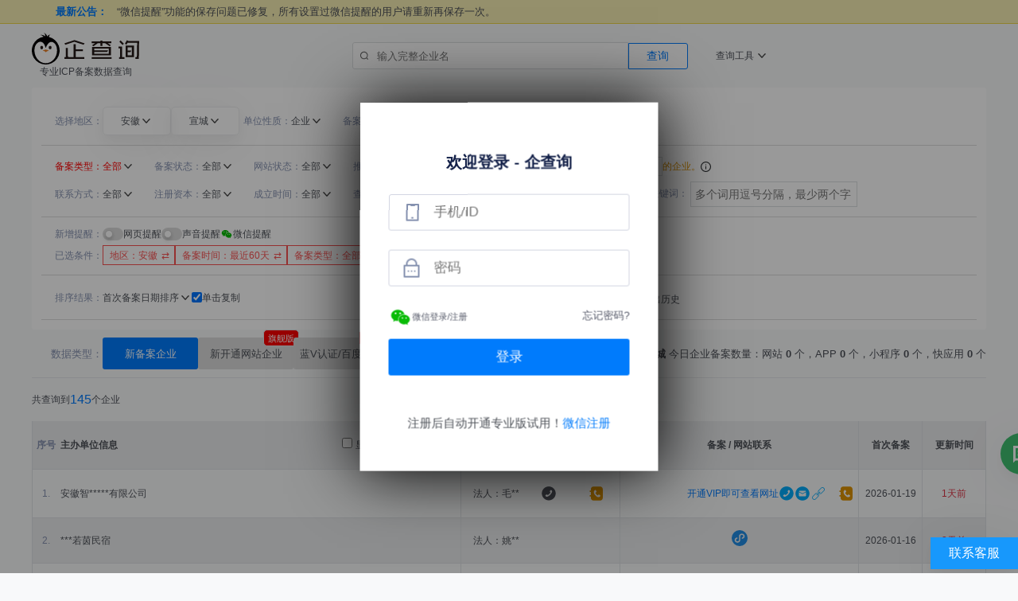

--- FILE ---
content_type: text/html; charset=utf-8
request_url: https://www.7icp.com/Anhui/Xuancheng
body_size: 73320
content:
<!DOCTYPE html>
<html style="display:none">
<head>
    <meta charset="utf-8" />
    <meta http-equiv="X-UA-Compatible" con="IE=edge,chrome=1">
    <meta name="renderer" content="webkit">
    <meta name="viewport" content="width=device-width, initial-scale=1.0, viewport-fit=cover">
    <meta name="keywords" content="企查询,企业查询,企业信息查询,网站备案,APP备案,小程序备案,快应用备案,企业信息查询,网站备案查询">
    <meta name="description" content="企查询是企业备案查询平台,提供ICP备案,网站备案,APP备案,小程序备案,快应用备案等备案信息查询,提高企业备案信息查询效率。">
    <title>企查询 - 企业备案查询平台_网站备案查询_APP备案_小程序备案</title>
    <link rel="stylesheet" type="text/css" href="/css/qcx1217.css">
    <link rel="icon" href="/favicon.ico" type="image/x-icon">
    <script>
        var _hmt = _hmt || [];
        (function () {
            var hm = document.createElement("script");
            hm.src = "https://hm.baidu.com/hm.js?b1e1b72dbd8c15a862e9d422d37ba6aa";
            var s = document.getElementsByTagName("script")[0];
            s.parentNode.insertBefore(hm, s);
        })();
    </script>
</head>
<body>
    <div style="overflow:hidden;height:0;width:0;"><input type="text"/><input type="password"/></div>
    <a name="toTop"></a>
    <div id="header1_0">
        <div>
            <div class="top-bar__news">
                <a class="news-title">
                    最新公告：
                </a>
                <span class="news-article" id="zuixingonggao"></span>
            </div>
        </div>
    </div>
    <tophead>
        <logo>
            <img src="/logowap.svg" height="40">
        </logo>
        <topsearch>
            <div><img src="/images/search666.svg"><input type="text" placeholder="输入完整企业名" /></div>
            <btn>查询</btn>
            <toptools>
                <tool>
                    <span>查询工具</span>
                    <img src="/images/downarrow.svg" />
                    <form>
                        <label><input type="radio" name="toptools" value="1" checked/>备案企业查询</label>
                        <label><input type="radio" name="toptools" value="4" />批量查询备案企业</label>
                        <label><input type="radio" name="toptools" value="2" />批量导出备案企业</label>
                        <label><input type="radio" name="toptools" value="3" />导出整年行业数据</label>
                    </form>
                </tool>
            </toptools>
        </topsearch>
        <userstate>
            <newpay shownew upgrade>
                <img src="/images/libao.svg" />
                <span>购买VIP</span>
            </newpay>
            <gpay showmy upgrade>
                <img src="/images/buycart.svg" />
                <span shownovip>续费VIP</span>
                <span showvip>续费VIP</span>
            </gpay>
            <state showin>
                <uhi><i></i></uhi>
                <myphone></myphone>
                <img src="/images/downarrow.svg" />
                <info>
                    <line1>
                        <div>
                            <uhi><i></i></uhi>
                            <myphone></myphone>
                        </div>
                        <div>
                            <a href="https://www.qichaxun.com/plans#vipinfo" target="_blank">会员介绍</a>
                            |
                            <a signout href="javascript:;">退出登录</a>
                        </div>
                    </line1>
                    <line2 shownew>
                        <div>
                            <span>实时备案数据，助您抢先一步！</span>
                            <span>选择企查询，助您快速找到商机，实现业务突破！</span>
                        </div>
                        <a href="javascript:;" upgrade>立即开通</a>
                    </line2>
                    <line2 showvip>
                        <div>
                            <span>ID：<myid></myid></span>
                            <span>当前套餐：<b><myvip></myvip></b> 还有<b><myvipdays></myvipdays></b>天过期</span>
                        </div>
                        <a href="javascript:;" upgrade>续费VIP</a>
                        <upgradebtn>升级旗舰</upgradebtn>
                    </line2>
                    <line2 shownovip>
                        <div>
                            <span>ID：<myid></myid></span>
                            <span>当前套餐：<b><myvip></myvip></b> 已过期<b><myvipdays></myvipdays></b>天</span>
                        </div>
                        <a href="javascript:;" upgrade>续费VIP</a>
                    </line2>
                    <line3>
                        <div myorder>
                            <img src="/images/myorder.svg" />
                            <span>我的订单</span>
                        </div>
                        <div mypwd>
                            <img src="/images/mypwd.svg" />
                            <span>修改密码</span>
                        </div>
                        <div myphone>
                            <img src="/images/myphone.svg" />
                            <span>更换手机</span>
                        </div>
                        <div mywx>
                            <img src="/images/mywx.svg" />
                            <span>绑定微信</span>
                        </div>
                    </line3>
                </info>
            </state>
        </userstate>
    </tophead>
    <mobtop>
        <img src="/logowap.svg" height="20">
        <div>
            <newpay shownew upgrade>
                <img src="/images/libao.svg" />
                <span>新客优惠</span>
            </newpay>
            <gpay showmy upgrade>
                <img src="/images/buycart.svg" />
                <span shownovip>开通VIP</span>
                <span showvip>续费VIP</span>
            </gpay>
            <uhi><i></i></uhi>
            <myphone></myphone>
        </div>
    </mobtop>
    <mainsearch maindata>
        <form datatype="icpsearch" onsubmit="return false;">
            <line line1>
                <div>
                    <prov><subtitle>选择地区</subtitle><div><curprov></curprov><downarrow /></div><provlist></provlist></prov>
                    <city class="n"><div><curcity>-</curcity><downarrow /></div><citylist></citylist></city>
                    <searchsel>
                        <subtitle>单位性质</subtitle>
                        <span><sela name="单位性质">企业</sela><downarrow /></span>
                        <items>
                            <label><input type="radio" name="单位性质" value="企业" checked /><span>企业</span></label>
                            <label><input type="radio" name="单位性质" value="其它" /><span>其它</span></label>
                        </items>
                    </searchsel>
                    <moresel>更多筛选 <downarrow></downarrow></moresel>
                    <lesssel>收起筛选 <uparrow></uparrow></lesssel>
                    <icpdays>
                        <subtitle>备案时间</subtitle>
                        <label><input type="radio" name="icpdays" value="0" /><span>今日</span></label>
                        <label><input type="radio" name="icpdays" value="1" /><span>昨日</span></label>
                        <label><input type="radio" name="icpdays" value="7" /><span>最近7天</span></label>
                        <label><input type="radio" name="icpdays" value="30" /><span>最近30天</span></label>
                        <label><input type="radio" name="icpdays" value="60" /><span>最近60天</span></label>
                        <label><input type="radio" name="icpdays" value="-1" id="myicpdays" onchange="" /><span>自定义</span></label>
                        <icpdateselect>选择时间段</icpdateselect>
                    </icpdays>
                </div>
            </line>
            <line line2>
                <div>                    
                    <searchsel>
                        <subtitle>备案类型</subtitle>
                        <span><sela name="备案类型">全部</sela><downarrow /></span>
                        <items>
                            <label><input type="radio" name="备案类型" value="全部" /><span>全部</span></label>
                            <label><input type="radio" name="备案类型" value="网站" /><span>网站</span></label>
                            <label><input type="radio" name="备案类型" value="APP" /><span>APP</span></label>
                            <label><input type="radio" name="备案类型" value="小程序" /><span>小程序</span></label>
                            <label><input type="radio" name="备案类型" value="快应用" /><span>快应用</span></label>
                        </items>
                    </searchsel>
                    <searchsel>
                        <subtitle>备案状态</subtitle>
                        <span><sela name="备案状态">全部</sela><downarrow /></span>
                        <items>
                            <label><input type="radio" name="备案状态" value="全部" /><span>全部</span></label>
                            <label><input type="radio" name="备案状态" value="正常" /><span>正常</span></label>
                            <label><input type="radio" name="备案状态" value="已注销" /><span class="text-vip">已注销</span><img data-tooltip="只显示已注销的备案数据<br>（<b>测试中,旗舰版专享</b>）。" src="/images/info-circle.svg" width="13" height="13"></label>
                        </items>
                    </searchsel>
                    <searchsel icptype="网站备案">
                        <subtitle>网站状态</subtitle>
                        <span><sela name="网站状况">全部</sela><downarrow /></span>
                        <items>
                            <label><input type="radio" name="网站状况" value="全部" checked /><span>全部</span></label>
                            <label><input type="radio" name="网站状况" value="可访问" /><span>可访问</span></label>
                            <label><input type="radio" name="网站状况" value="不可访问" /><span>不可访问</span></label>
                        </items>
                    </searchsel>
                    <searchsel icptype="网站备案">
                        <subtitle>推广状况</subtitle>
                        <span><sela name="推广状况">全部</sela><downarrow /></span>
                        <items>
                            <label><input type="radio" name="推广状况" value="全部" checked /><span>全部</span></label>
                            <label><input type="radio" name="推广状况" value="蓝V认证" /><span class="text-vip">蓝V认证</span></label>
                            <label><input type="radio" name="推广状况" value="百度推广" /><span>百度推广</span></label>
                            <label><input type="radio" name="推广状况" value="无推广" /><span>无推广</span></label>
                        </items>
                    </searchsel>
                    <searchsel icptype="网站备案">
                        <subtitle>域名后缀</subtitle>
                        <span><sela name="域名后缀">全部</sela><downarrow /></span>
                        <items>
                            <label><input type="radio" name="域名后缀" value="全部" checked /><span>全部</span></label>
                            <label><input type="radio" name="域名后缀" value="com" /><span>com</span></label>
                            <label><input type="radio" name="域名后缀" value="cn" /><span>cn</span></label>
                            <label><input type="radio" name="域名后缀" value="net" /><span>net</span></label>
                        </items>
                    </searchsel>
                    <searchignore class="text-vip">
                        <span><label><input type="checkbox" name="cbignum" />忽略网站数量大于</label><input name="ignum" type="text" value="5" autocomplete="off" />的企业。<img data-tooltip="当企业的备案网站数量超过指定数字时不再显示（<b>旗舰版专享</b>）。" src="/images/info-circle.svg" width="13" height="13"></span>
                    </searchignore>
                </div>
                <div>
                    <searchsel>
                        <subtitle>联系方式</subtitle>
                        <span><sela name="联系方式">全部</sela><downarrow /></span>
                        <items>
                            <label><input type="radio" name="联系方式" value="全部" checked /><span>全部</span></label>
                            <label><input type="radio" name="联系方式" value="有电话" /><span>有电话</span></label>
                            <label><input type="radio" name="联系方式" value="有邮箱" /><span>有邮箱</span></label>
                        </items>
                    </searchsel>
                    <searchsel>
                        <subtitle>注册资本</subtitle>
                        <span><sela name="注册资本">全部</sela><downarrow /></span>
                        <items ranges>
                            <label><input type="radio" name="注册资本" value="全部" checked /><span>全部</span></label>
                            <label><input type="radio" name="注册资本" value="10万以内" /><span>10万以内</span></label>
                            <label><input type="radio" name="注册资本" value="10-50万" /><span>10-50万</span></label>
                            <label><input type="radio" name="注册资本" value="50-100万" /><span>50-100万</span></label>
                            <label><input type="radio" name="注册资本" value="100-500万" /><span>100-500万</span></label>
                            <label><input type="radio" name="注册资本" value="500万以上" /><span>500万以上</span></label>
                            <label my class="position-relative"><input type="radio" name="注册资本" value="自定义" /><span>自定义</span><myrange><input type="text" name="minrr" autocomplete="off" />-<input type="text" name="maxrr" autocomplete="off" />万<btnoksm>选择</btnoksm></myrange></label>
                        </items>
                    </searchsel>
                    <searchsel>
                        <subtitle>成立时间</subtitle>
                        <span><sela name="成立时间">全部</sela><downarrow /></span>
                        <items ranges>
                            <label><input type="radio" name="成立时间" value="全部" checked /><span>全部</span></label>
                            <label><input type="radio" name="成立时间" value="3个月内" /><span>3个月内</span></label>
                            <label><input type="radio" name="成立时间" value="1年内" /><span>1年内</span></label>
                            <label><input type="radio" name="成立时间" value="1-3年" /><span>1-3年</span></label>
                            <label><input type="radio" name="成立时间" value="3-10年" /><span>3-10年</span></label>
                            <label><input type="radio" name="成立时间" value="10年以上" /><span>10年以上</span></label>
                            <label my class="position-relative"><input type="radio" name="成立时间" value="自定义" /><span>自定义</span><myrange><input type="text" name="mincr" autocomplete="off" />-<input type="text" name="maxcr" autocomplete="off" />年<btnoksm>选择</btnoksm></myrange></label>
                        </items>
                    </searchsel>
                    <searchkey>
                        <subtitle>查关键词</subtitle>
                        <input type="text" name="name" placeholder="输入最少两个字" />
                        <searchranges>
                            <span>查找范围<b>(2)</b></span>
                            <div>
                                <label><input name="sr1" type="radio" value="0" checked><span>企业名称</span></label>
                                <label><input name="sr1" type="radio" value="1"><span>企业域名</span></label>
                                <label><input name="sr1" type="radio" value="2"><span>企业法人</span></label>
                                <label><input name="sr2" type="checkbox" value="1"><span>经营范围</span></label>
                                <label><input name="sr3" type="checkbox" value="1" checked><span>全时间段</span></label>
                                <label><input name="sr4" type="checkbox" value="1"><span>深度查询</span></label>
                                <label><img src="/images/info-circle.svg" width="13" height="13" /><sub>范围说明</sub></label>
                                <moreinfo>
                                    <div></div>
                                    <div></div>
                                    <moreinfoline><span></span><sub>企业法人</sub><span>用企业法人作为搜索条件。<small>旗舰版专享</small></span></moreinfoline>
                                    <moreinfoline><span></span><sub>经营范围</sub><span>搜索范围包含经营范围，否则按企业名搜索。<small>旗舰版专享</small></span></moreinfoline>
                                    <moreinfoline><span></span><sub>全时间段</sub><span>查询关键词时忽略时间段，在所有时间范围查询。</span></moreinfoline>
                                    <moreinfoline><span></span><sub>深度查询</sub><span>深度挖掘企业相关信息以匹配搜索关键词，搜索范围更广。<small>旗舰版专享</small></span></moreinfoline>
                                    <div></div>
                                </moreinfo>
                            </div>
                            <downarrow />
                        </searchranges>                        
                    </searchkey>
                    <ignorekey>
                        <subtitle>排除关键词</subtitle>
                        <input type="text" name="ignore" placeholder="多个词用逗号分隔，最少两个字" />
                    </ignorekey>
                </div>
            </line>
            <line line3>
                <div>                    
                    <appcheckbox><subtitle>新增提醒</subtitle><label><input name="nt1" type="checkbox" value="1"><span><box></box></span>网页提醒</label></appcheckbox>
                    <appcheckbox><label><input name="nt2" type="checkbox" value="1"><span><box></box></span>声音提醒</label></appcheckbox>
                    <wxnotice><img src="/images/wxlogo.svg" /> 微信提醒 <info><img src="/images/qrcode_forqcx.jpg" width="150" /><img src="/images/2112488090.jpg" width="150" /><span>请扫码关注公众号后点击菜单“更新消息设置”</span><btnclose></btnclose></info></wxnotice>
                </div>
                <div>
                    <filters>
                        <subtitle>已选条件</subtitle>
                    </filters>
                </div>
            </line>
            <line line4>
                <div>                    
                    <sortdiv>
                        <subtitle>排序结果</subtitle>
                        <span><span>首次备案日期排序</span><downarrow /></span>
                        <sorts>           
                            <label><input type="radio" name="sort" value="1" checked /><span>首次备案日期排序</span></label>
                            <label><input type="radio" name="sort" value="2" /><span>备案变更日期排序</span></label>
                            <label><input type="radio" name="sort" value="3" /><span>企业成立从近到远</span></label>
                            <label><input type="radio" name="sort" value="4" /><span>企业成立从远到近</span></label>
                            <!--<label><input type="radio" name="sort" value="5" /><span>注册资本从低到高</span></label>
                            <label><input type="radio" name="sort" value="6" /><span>注册资本从高到低</span></label>-->
                        </sorts>                        
                    </sortdiv>
                    <label class="onecopy"><input type="checkbox" name="onecopy" checked />单击复制</label>
                </div>
                <div>
                    <button><btnsearch>查询</btnsearch></button>
                    <button><btnexport>导出</btnexport></button>
                </div>
                <div>
                    <exportop><img src="/images/setting.svg" height="15">导出设置</exportop>
                    <exporthi><img src="/images/history.svg" height="15">导出历史</exporthi>
                </div>
            </line>
        </form>
        <form datatype bindprov style="display:none">
            <bindprov>
                <subtitle>查询（新开通网站、百度新开）数据前须先从下方绑定一个省:</subtitle>
                <provs>
                    <label><input type="radio" name="bindprov" value="1" /><prov>安徽</prov></label>
                    <label><input type="radio" name="bindprov" value="2" /><prov>北京</prov></label>
                    <label><input type="radio" name="bindprov" value="3" /><prov>重庆</prov></label>
                    <label><input type="radio" name="bindprov" value="4" /><prov>福建</prov></label>
                    <label><input type="radio" name="bindprov" value="5" /><prov>甘肃</prov></label>
                    <label><input type="radio" name="bindprov" value="6" /><prov>广东</prov></label>
                    <label><input type="radio" name="bindprov" value="7" /><prov>广西</prov></label>
                    <label><input type="radio" name="bindprov" value="8" /><prov>贵州</prov></label>
                    <label><input type="radio" name="bindprov" value="9" /><prov>海南</prov></label>
                    <label><input type="radio" name="bindprov" value="10" /><prov>河北</prov></label>
                    <label><input type="radio" name="bindprov" value="11" /><prov>黑龙江</prov></label>
                    <label><input type="radio" name="bindprov" value="12" /><prov>河南</prov></label>
                    <label><input type="radio" name="bindprov" value="13" /><prov>湖北</prov></label>
                    <label><input type="radio" name="bindprov" value="14" /><prov>湖南</prov></label>
                    <label><input type="radio" name="bindprov" value="15" /><prov>江苏</prov></label>
                    <label><input type="radio" name="bindprov" value="16" /><prov>江西</prov></label>
                    <label><input type="radio" name="bindprov" value="17" /><prov>吉林</prov></label>
                    <label><input type="radio" name="bindprov" value="18" /><prov>辽宁</prov></label>
                    <label><input type="radio" name="bindprov" value="19" /><prov>内蒙古</prov></label>
                    <label><input type="radio" name="bindprov" value="20" /><prov>宁夏</prov></label>
                    <label><input type="radio" name="bindprov" value="21" /><prov>青海</prov></label>
                    <label><input type="radio" name="bindprov" value="22" /><prov>山东</prov></label>
                    <label><input type="radio" name="bindprov" value="23" /><prov>陕西</prov></label>
                    <label><input type="radio" name="bindprov" value="24" /><prov>山西</prov></label>
                    <label><input type="radio" name="bindprov" value="25" /><prov>上海</prov></label>
                    <label><input type="radio" name="bindprov" value="26" /><prov>四川</prov></label>
                    <label><input type="radio" name="bindprov" value="27" /><prov>天津</prov></label>
                    <label><input type="radio" name="bindprov" value="28" /><prov>新疆</prov></label>
                    <label><input type="radio" name="bindprov" value="29" /><prov>西藏</prov></label>
                    <label><input type="radio" name="bindprov" value="30" /><prov>云南</prov></label>
                    <label><input type="radio" name="bindprov" value="31" /><prov>浙江</prov></label>
                </provs>
                <div><btn>确认绑定</btn></div>
                <span>绑定后不可更换，但每次续费后可重置绑定。</span>
            </bindprov>
        </form>
        <form datatype="ndsearch" onsubmit="return false;" style="display:none">
            <line>
                <div>
                    <ndprovs><subtitle>已绑定省</subtitle><label><input type="radio" name="ndprov" value="1" checked /><item>-</item></label></ndprovs>
                    <ndcitys><subtitle>选择城市</subtitle><label><input type="radio" name="ndcity" value="0" checked /><item>全省</item></label></ndcitys>
                </div>
            </line>
            <line>
                <div>
                    <searchsel class="year"><subtitle>选择年份</subtitle><span><sela name="选择年份"></sela><downarrow /></span><items><hidden></hidden></items></searchsel>
                    <searchsel class="month"><subtitle>选择月份</subtitle><span><sela name="选择月份"></sela><downarrow /></span><items><hidden></hidden></items></searchsel>
                    <searchsel>
                        <subtitle>是否备案</subtitle>
                        <span><sela name="是否备案">全部</sela><downarrow /></span>
                        <items>
                            <label><input type="radio" name="是否备案" value="全部" checked /><span>全部</span></label>
                            <label><input type="radio" name="是否备案" value="已备案" /><span>已备案</span></label>
                            <label><input type="radio" name="是否备案" value="无备案" /><span>无备案</span></label>
                        </items>
                    </searchsel>
                    <searchsel>
                        <subtitle>域名后缀</subtitle>
                        <span><sela name="域名后缀">全部</sela><downarrow /></span>
                        <items>
                            <label><input type="radio" name="域名后缀" value="全部" /><span>全部</span></label>
                            <label><input type="radio" name="域名后缀" value=".com" /><span>.com</span></label>
                            <label><input type="radio" name="域名后缀" value=".net" /><span>.net</span></label>
                            <label><input type="radio" name="域名后缀" value=".cn" /><span>.cn</span></label>
                            <label><input type="radio" name="域名后缀" value="中文后缀" /><span>中文后缀</span></label>
                            <label><input type="radio" name="域名后缀" value="其它" /><span>其它</span></label>
                        </items>
                    </searchsel>
                    <searchkey>
                        <subtitle>查关键词</subtitle>
                        <input type="text" name="k" />
                    </searchkey>
                    <appcheckbox><label><input name="lowweb" type="checkbox" value="1" checked><span><box></box></span>过滤低质量网站</label></appcheckbox>
                </div>
            </line>
            <line>
                <div>
                    <appcheckbox><subtitle>新增提醒</subtitle><label><input name="nt1" type="checkbox" value="1"><span><box></box></span>网页提醒</label></appcheckbox>
                    <appcheckbox><label><input name="nt2" type="checkbox" value="1"><span><box></box></span>声音提醒</label></appcheckbox>
                </div>
            </line>
            <line>
                <div></div>
                <div>
                    <button><btnsearch>查询</btnsearch></button>
                    <button><btnexport>导出</btnexport></button>
                </div>
                <div>
                    <exporthi><img src="/images/history.svg" height="15">导出历史</exporthi>
                </div>
            </line>
        </form>
        <form datatype="sdsearch" onsubmit="return false;" style="display:none">
            <line>
                <div>
                    <sdprovs><subtitle>已绑定省</subtitle><label><input type="radio" name="sdprov" value="1" checked /><item>-</item></label></sdprovs>
                    <sdcitys><subtitle>选择城市</subtitle><label><input type="radio" name="sdcity" value="0" checked /><item>全省</item></label></sdcitys>
                </div>
            </line>
            <line>
                <div>
                    <searchsel class="year"><subtitle>选择年份</subtitle><span><sela name="选择年份"></sela><downarrow /></span><items><hidden></hidden></items></searchsel>
                    <searchsel class="month"><subtitle>选择月份</subtitle><span><sela name="选择月份"></sela><downarrow /></span><items><hidden></hidden></items></searchsel>
                    <searchkey>
                        <subtitle>查关键词</subtitle>
                        <input type="text" name="k" />
                        <label><input type="checkbox" name="o" /> 只显示网站备案</label>
                    </searchkey>
                </div>
            </line>
            <line>
                <div>
                    <appcheckbox><subtitle>新增提醒</subtitle><label><input name="nt1" type="checkbox" value="1"><span><box></box></span>网页提醒</label></appcheckbox>
                    <appcheckbox><label><input name="nt2" type="checkbox" value="1"><span><box></box></span>声音提醒</label></appcheckbox>
                </div>
            </line>
            <line>
                <div></div>
                <div>
                    <button><btnsearch>查询</btnsearch></button>
                    <button><btnexport>导出</btnexport></button>
                </div>
                <div></div>
            </line>
        </form>
        <maintabs>
            <form>
                <tabs>
                    <subtitle>数据类型</subtitle>
                    <div><input type="radio" name="datatype" value="icpsearch" checked /><tab>新备案企业</tab><small></small></div>
                    <div><input type="radio" name="datatype" value="ndsearch" /><tab>新开通网站企业</tab><i></i><small v30>旗舰版</small></div>
                    <div><input type="radio" name="datatype" value="sdsearch" /><tab>蓝V认证/百度新开</tab><i></i><small v30>旗舰版</small></div>
                </tabs>
                <datedata datatype="icpsearch"></datedata>
            </form>
        </maintabs>
    </mainsearch>
    <a name="datatable"></a>    
    
    <div class="block1290" id="searchtip" style="display:none;">
        提示：当前地区连续3天无新备案（通常情况是当地在做数据整理，如处理空壳网站、空壳主体等，
        <a href="javascript:;" data-tooltip="<p>旧备案主体（以前早已办理过备案，且成功），现在的备案资料可能有新增或更变，需要重新提交备案，通过后备案时间会更变为审核通过日期。</p><p>备案更变的有数据，说明该地区的数据在做整理（处理空壳网站、空壳主体），一般整理后的一段时间会密集更新出之前积压没有更新的数据。这个需要等待更新即可。</p>">更多说明</a>）
    </div>
    <div class="block1290 mf16" id="search404">
        <div class="d-flex justify-content-center align-items-center">
            <img class="me-4" src="/images/404.svg" height="100" />
            <div>
                <h4>抱歉，没有找到相关企业！<span class="morelen"></span></h4>
                <p>输入更准确的关键词，重新搜索</p>
                <p>更换筛选条件，重新搜索</p>
            </div>
        </div>
    </div>
    <maindata>
    
    <div class="block1290 minH900" datatype="icpsearch" id="icpdata">
        <icpdatares datatype="icpsearch"></icpdatares>
        <div class="responsivetable">
            <div si="show" head>
                <div data-index="序号" copyname><div><span>主办单位信息</span><label class="d-inline-flex ms-3" style="font-size:12px;font-weight:normal;"><input class="me-1" type="checkbox" name="showMore" />显示更多信息</label><copycol></copycol></div></div>
                <div><span>法人/</span>企业年报联系</div>
                <div copyicp><div class="d-flex align-items-center justify-content-center"><span>备案 / 网站联系</span></div></div>
                <!--<div></div>-->
                <div id="showDateTile1">首次备案</div>
                <div><div class="d-flex align-items-center justify-content-center"><span id="showDateTile2">更新时间</span><span class="formAsc"></span></div></div>
            </div>
        </div>        
        <div class="pagediv"></div>
    </div>    
    <div class="block1290 minH900" datatype="ndsearch" id="nddata" style="display:none;">
        <nddatares datatype="ndsearch" style="display:none"></nddatares>
        <div class="responsivetable">
            <div head>
                <div>标题</div>
                <div>网址</div>
                <div>网站联系</div>
                <div>网站邮箱</div>
                <div>备案时间</div>
                <div>更新日期</div>
            </div>
        </div>
        <div class="pagediv"></div>
    </div>    
    <div class="block1290 minH900" datatype="sdsearch" id="sddata" style="display:none;">
        <sddatares datatype="sdsearch" style="display:none"></sddatares>
        <div class="responsivetable">
            <div head>
                <div>主办单位信息</div>
                <div><span>法人/</span>企业年报联系</div>
                <div>备案 / 网站联系</div>
                <div>首次备案</div>
                <div>更新日期</div>
            </div>
        </div>
        <div class="pagediv"></div>
    </div>
    </maindata>
    <maintoolmask></maintoolmask>
    <maintool>
        <close></close>
        <form>
            <tooltitle>查询工具</tooltitle>
            <tabs>                
                <label><input type="radio" name="maintool" value="1" checked /><tab>备案查询</tab></label>
                <label><input type="radio" name="maintool" value="4" /><tab>备案批量查询</tab></label>
                <label><input type="radio" name="maintool" value="2" /><tab>备案批量导出</tab></label>
                <label><input type="radio" name="maintool" value="3" /><tab>导出行业数据</tab></label>
            </tabs>
        </form>
        <maintool1>
            <line><input type="text" name="sk" placeholder="请输入完整的企业名称" /><btnok>查询</btnok></line>
            <searchdatares></searchdatares>
        </maintool1>
        <maintool2>
            <card>
                <line>一次性输入多个企业名称或域名（只支持一级域名），批量查询企业的备案数据并导出，若该企业无备案则无相关数据显示。</line>            
                <textarea placeholder="输入完整的企业名，每行一个，最多5000条。"></textarea>
                <line>
                    <span><b>旗舰版专享</b>，每天查询上限20000条。</span>
                    <appcheckbox><label><input name="filter" type="checkbox" value="1"><span><box></box></span>自动过滤</label></appcheckbox>
                </line>
                <btnok>批量导出</btnok>
                <line>
                    若导出消耗时间过长（3秒以上）请联系客服
                </line>
            </card>
        </maintool2>
        <maintool3>
            <line>按关键词导出整年数据<b>（旗舰版专享）</b></line>
            <line><subtitle>选择地区</subtitle><curprov></curprov><curcity></curcity><subtitle>选择年份</subtitle><curyear></curyear></line>
            <line><input name="sk" type="text" placeholder="行业关键词" /><btnok>添加任务</btnok></line>
            <line>筛选范围：
                <appcheckbox><label><input name="filter1" type="checkbox" value="1" checked><span><box></box></span>备案名称</label></appcheckbox>
                <appcheckbox><label><input name="filter2" type="checkbox" value="2" checked><span><box></box></span>经营范围</label></appcheckbox>
                <appcheckbox><label><input name="filter3" type="checkbox" value="3" checked><span><box></box></span>企业网站</label></appcheckbox>
            </line>
            <small>确定筛选条件和关键词后，点击<b>添加任务</b>。稍等片刻后在<b>任务列表</b>中查看并下载</small>
            <card>
                <sup>任务列表<a>刷新</a></sup>
                <equest></equest>
            </card>
        </maintool3>
        <maintool4>
            <card prev>
                <line>一次性输入多个企业名称，批量查询企业的备案数据并顺序展示。</line>
                <textarea placeholder="输入完整的企业名，每行一个，最多5000条。"></textarea>
                <line>
                    <span><b>旗舰版专享</b>，每天查询上限20000条。</span>
                </line>
                <line>
                    <btnok>批量查询</btnok>
                    <btnok style="width:auto;padding:0 5px;display:none;">返回上一次查询结果</btnok>
                </line>
                <line>
                    若查询消耗时间过长（3秒以上）请联系客服
                </line>
            </card>
            <card prev>
                <searchmsg></searchmsg>
            </card>            
            <searchdatares next></searchdatares>
            <line next>
                <small></small><small></small><div><btnoksm>返回批量查询</btnoksm><btnoksm>上一条</btnoksm><btnoksm>下一条</btnoksm></div>
            </line>
        </maintool4>
    </maintool>
    <div class="block1290 minH900" tab="pt" style="display:none;">
        <div class="pt-content">
            <div class="m-3">请选择最适合你的拼团人数</div>
            <form class="d-flex flex-wrap mb-4" action="">
            </form>
            <div class="pt-confirm mt-4">
                <div class="d-flex">
                    <img class="pt-confirm-qc" />
                    <div class="pt-confirm-qcc"><div>二维码已过期</div><div>请点击刷新</div></div>
                    <div>
                        <div><b></b>元 <span class="pt-confirm-dis"></span></div>
                        <div class="mf13"><img src="/images/wxlogo.svg" height="20" />微信 / <img src="/images/alipay.svg" height="18" />支付宝 — 扫码支付</div>
                        <a class="text-muted curP mf12" href="http://docs.qichaxun.com/Qcx_Info/User_Agreement?id=_35-%e3%80%90%e6%94%af%e4%bb%98%e3%80%91" target="_blank">《用户协议》</a>
                        <a class="text-muted curP mf12" style="color:#007bfc" href="/plans" target="_blank">VIP权益</a>
                    </div>
                </div>
                <dl class="dl-desc">
                    <dt>活动规则</dt>
                    <dd>- 购买后立即开通VIP<em></em>天(按原价比例换算)，拼团成功后会补齐到<em></em>天。</dd>
                    <dd>- 已经开通了VIP也能拼团，VIP时间会叠加。</dd>
                    <dd>- 拼团活动<em>不会自动加人</em>，全程需大家合力去邀请伙伴。<button data-tooltip='<img src="/images/contact_me_qcxq.png" height="260">'>加入微信群</button></dd>
                    <dd>- 本次活动的会员服务均为特价，不可退款。</dd>
                </dl>
            </div>
            <div class="pt-alert mt-4"></div>
            <div class="pt-confirm-mobile" style="display:none;">
                <button>确认</button>
                <dl class="dl-desc">
                    <dt>活动规则</dt>
                    <dd>- 购买后立即开通VIP<em></em>天(按原价比例换算)，拼团成功后会补齐到<em></em>天。</dd>
                    <dd>- 已经开通了VIP也能拼团，VIP时间会叠加。</dd>
                    <dd>- 拼团活动<em>不会自动加人</em>，全程需大家合力去邀请伙伴。</dd>
                    <dd>- 本次活动的会员服务均为特价，不可退款。</dd>
                </dl>
            </div>
        </div>
    </div>
    <div class="block1290 minH900" tab="mypt" style="display:none;">
        <div class="mypt-content">
            <div class="mypting">
            </div>
        </div>
    </div>
    <div class="block1290 minH900" tab="mypthis" style="display:none;">
        <div class="mypt-content">
            <div class="mypt-cur">                
            </div>
        </div>
    </div>
    <myaccount>
        <infocard>
            <baseinfo>
                <line>
                    <div>
                        <uhi><i></i></uhi>
                        <myid></myid>
                    </div>
                    <btnok>退出登录</btnok>
                </line>
                <vipstate shownew><span>企查询助您快速找到商机，实现业务突破！</span><a href="javascript:;" upgrade="">立即开通</a></vipstate>
                <vipstate showvip><span><span>当前套餐：<b><myvip></myvip></b></span><span>还有<b><myvipdays></myvipdays></b>天过期</span></span><a href="javascript:;" upgrade="">续费VIP</a><upgradebtn>升级旗舰</upgradebtn></vipstate>
                <vipstate shownovip><span><span>当前套餐：<b><myvip></myvip></b></span><span>已过期<b><myvipdays></myvipdays></b>天</span></span><a href="javascript:;" upgrade="">续费VIP</a></vipstate>
            </baseinfo>
        </infocard>
        <tabs>
            <label><input type="radio" name="myaccount" value="1" checked /><tab>我的订单</tab></label>
            <label><input type="radio" name="myaccount" value="2" /><tab>更换手机</tab></label>            
        </tabs>
        <myaccount1></myaccount1>
        <myaccount2></myaccount2>
    </myaccount>
    <mobbar>
        <form>
            <label>
                <input type="radio" name="mobbar" value="maindata" checked />
                <svg viewBox="0 0 1024 1024" version="1.1" xmlns="http://www.w3.org/2000/svg"><path d="M806.88 1002H202.2C90.74 1002 0.07 911.33 0.07 799.85V242.26c0-111.48 90.67-202.15 202.12-202.15h604.69c111.48 0 202.15 90.67 202.15 202.15v557.59c0 111.48-90.67 202.15-202.15 202.15zM202.2 120.61c-67.06 0-121.62 54.56-121.62 121.64v557.59c0 67.09 54.56 121.64 121.62 121.64h604.69c67.09 0 121.64-54.56 121.64-121.64V242.26c0-67.09-54.56-121.64-121.64-121.64l-604.69-0.01z" fill="#333333" p-id="1481"></path><path d="M243.31 395.56h522.48v80.5H243.31zM243.31 608.82h292.74v80.5H243.31z" fill="#333333" p-id="1482"></path></svg>
                <div>数据</div><newlab></newlab>
            </label>
            <label>
                <input type="radio" name="mobbar" value="maintool" />
                <svg viewBox="0 0 1024 1024" version="1.1" xmlns="http://www.w3.org/2000/svg"><path d="M266.4 255.04c-61.85 59.51-95.9 139.55-95.9 225.33 0 20.03 16.23 36.26 36.26 36.26s36.26-16.23 36.26-36.26c0-65.9 26.17-127.36 73.66-173.09 14.43-13.88 14.87-36.84 0.98-51.26-13.9-14.45-36.85-14.89-51.26-0.98z" fill="#333333" p-id="1630"></path><path d="M921.79 815.35c-17.7 0-34.11 4.93-48.64 12.87L766.37 721.45c65.61-76.31 105.57-175.28 105.57-283.57 0-240.31-195.5-435.81-435.8-435.81S0.34 197.57 0.34 437.88s195.5 435.81 435.8 435.81c105.95 0 203.12-38.08 278.74-101.18l110.98 110.98c-3.82 10.71-6.28 22.08-6.28 34.09 0 56.37 45.84 102.21 102.21 102.21S1024 973.95 1024 917.58c0-56.38-45.84-102.23-102.21-102.23zM72.86 437.88c0-200.32 162.96-363.29 363.28-363.29 200.31 0 363.28 162.97 363.28 363.29S636.44 801.17 436.14 801.17c-200.32 0-363.28-162.98-363.28-363.29z m848.93 509.38c-16.38 0-29.7-13.31-29.7-29.7 0-16.38 13.31-29.7 29.7-29.7 16.38 0 29.7 13.31 29.7 29.7-0.01 16.39-13.32 29.7-29.7 29.7z" fill="#333333" p-id="1631"></path></svg>
                <div>工具</div>
            </label>
            <label upgrade>
                <svg viewBox="0 0 136 109" xmlns="http://www.w3.org/2000/svg"><path d="M108.676 0.674561H27.7769C22.9937 0.674561 18.5072 1.93524 14.6105 4.11952C10.4239 6.45819 6.93723 9.87163 4.51016 14.0076C2.08309 18.1436 0.8036 22.8522 0.803711 27.6477V81.5739C0.803711 96.4661 12.8813 108.54 27.7735 108.54H108.673C112.214 108.54 115.721 107.843 118.992 106.488C122.264 105.132 125.237 103.146 127.741 100.642C130.245 98.138 132.231 95.1652 133.587 91.8935C134.942 88.6218 135.639 85.1152 135.639 81.5739V37.7534H135.646V27.641C135.645 20.4887 132.803 13.6297 127.746 8.57264C122.688 3.51555 115.828 0.67456 108.676 0.674561ZM7.55206 27.6477C7.55742 22.2851 9.68985 17.1436 13.4815 13.3513C17.2731 9.55908 22.4143 7.42579 27.7769 7.41954H108.676C119.83 7.41954 128.901 16.4937 128.901 27.6477V31.0152H7.55206V27.6477ZM128.901 81.5739C128.901 92.7279 119.83 101.799 108.676 101.799H27.7769C16.6263 101.799 7.55206 92.7279 7.55206 81.5739V37.7534H128.901V81.5739Z" fill="#FF712B" /><path d="M128.901 31.0117V27.6408C128.901 16.4869 119.83 7.41602 108.676 7.41602H27.7768C16.6228 7.41602 7.552 16.4869 7.552 27.6408V31.0117H128.901Z" fill="#FFDCCD" /><path d="M49.7343 75.9041L42.0657 53.5354H35.4927L46.4478 84.1019H52.9737L63.9389 53.5354H57.3625L49.7343 75.9041ZM67.4344 53.5354H73.4884V84.1019H67.4344V53.5354ZM92.793 53.5354H79.9738V84.1019H86.0716V72.8569H92.7155C102.005 72.8569 103.954 67.5816 103.954 63.1523C103.947 58.7669 102.012 53.5354 92.793 53.5354ZM86.0682 58.9793H92.4256C94.3739 58.9793 95.7863 59.3264 96.6694 60.0411C97.4548 60.5939 97.8559 61.6422 97.8559 63.1523C97.8559 64.6591 97.4649 65.7209 96.6694 66.3849C95.8335 67.0625 94.4042 67.4063 92.4256 67.4063H86.0682V58.9793Z" fill="#FF712B" /></svg>
                <div>购买</div>
            </label>
            <label>
                <input type="radio" name="mobbar" value="myaccount" />
                <svg viewBox="0 0 1024 1024" version="1.1" xmlns="http://www.w3.org/2000/svg"><path d="M512.36 1023.25C230.26 1023.25 0.74 793.73 0.74 511.64 0.74 229.52 230.26 0 512.36 0 794.48 0 1024 229.52 1024 511.64c0 282.09-229.52 511.61-511.64 511.61z m0-938.34c-235.3 0-426.71 191.43-426.71 426.73s191.42 426.7 426.71 426.7 426.73-191.4 426.73-426.7S747.66 84.91 512.36 84.91z" fill="#333333" p-id="1779"></path><path d="M512.36 857.39c-101.16 0-169.37-31.5-208.55-96.31-22.36-37.04-22.34-82.99 0.04-119.95 44.51-73.55 122.42-117.48 208.42-117.48 85.97 0 163.93 43.9 208.55 117.4 22.49 37.04 22.5 83.04 0.04 120.11-39.25 64.76-107.45 96.23-208.5 96.23z m-0.09-252.74c-57.41 0-109.41 29.32-139.13 78.43-6.74 11.13-6.74 24.97 0 36.12 23.58 39.02 67.83 57.21 139.23 57.21 71.34 0 115.58-18.19 139.24-57.21 6.75-11.15 6.75-24.99-0.01-36.12-29.82-49.12-81.9-78.43-139.33-78.43zM512.37 490.89c-82.25 0-149.16-66.91-149.16-149.16s66.91-149.16 149.16-149.16h149.16v149.16c0.01 82.25-66.9 149.16-149.16 149.16z m0-217.34c-37.59 0-68.18 30.58-68.18 68.18s30.58 68.18 68.18 68.18 68.18-30.58 68.18-68.18v-68.18h-68.18z" fill="#333333" p-id="1780"></path></svg>
                <div>我的</div>
            </label>
        </form>
    </mobbar>
    <div class="sticky-cta">
        <div class="sticky-cta__container">
            <div class="sticky-cta__dismissT"></div>
            <div class="sticky-cta__content">
                <div class="sticky-cta__widgets">
                </div>
            </div>
            <div class="sticky-cta__dismiss"></div>
        </div>
        <div class="sticky-cta__button">
            <img class="i-survey" src="/images/message.svg" />
            <img class="i-close" src="/images/x-w.svg" />
            <span class="sticky-cta__button-badge">0</span>
        </div>
    </div>
    <audio preload="auto" src="/audio/dido.mp3"></audio>
    <div class="ptlink" tm="mypt"><img src="/images/ptlink.svg" /></div>
    <div class="tipdiv"></div>
    <div class="to-top-btn rounded-circle text-center bg-secondary d-none">
        <a href="#top">
            <svg viewBox="0 0 1024 1024" version="1.1" xmlns="http://www.w3.org/2000/svg" width="28" height="28"><path d="M511.5648 358.4a12.7616 12.7616 0 0 0-9.6 3.8784L355.584 512.9088a12.8 12.8 0 1 0 18.368 17.8432L499.2 401.856V729.6a12.8 12.8 0 0 0 25.6 0V400.512l120.768 126.8736a12.8 12.8 0 1 0 18.5472-17.6512l-140.288-147.3536a12.7744 12.7744 0 0 0-10.5472-3.9168 12.9536 12.9536 0 0 0-1.7152-0.0512zM512 1024C229.2352 1024 0 794.7648 0 512S229.2352 0 512 0s512 229.2352 512 512-229.2352 512-512 512zM320 320h384a12.8 12.8 0 0 0 0-25.6H320a12.8 12.8 0 0 0 0 25.6z" p-id="8435"></path></svg>
        </a>
    </div>
    
    <div class="signinMask" s-signin></div>
    <div class="signinPanel" s-signin>
        <form class="form" name="signin" onsubmit="return false;">
            <div class="box box--auth">
                <div class="box__content">
                    <h1 class="box__title h2">欢迎登录 - 企查询</h1>
                    <div class="error_message" style="display:none"></div>
                    <div class="form-group input-group">
                        <span class="input-group__icon">
                            <svg class="icon-ui icon-ui--24" xmlns="http://www.w3.org/2000/svg" x="0px" y="0px" viewBox="0 0 24 24">
                                <path class="stroke" d="M6,2h14v20H6V2z"></path>
                                <path class="stroke" d="M11,3l4,0"></path>
                                <path class="stroke" d="M12.5,19l1,0"></path>
                            </svg>
                        </span>
                        <input id="phone" name="phone" type="text" class="form-control" placeholder="手机/ID" value="" required="required" autocomplete="username">
                    </div>
                    <div class="form-group input-group">
                        <span class="input-group__icon">
                            <svg class="icon-ui icon-ui--24" xmlns="http://www.w3.org/2000/svg" x="0px" y="0px" viewBox="0 0 24 24">
                                <path class="fill" d="M19,8V7c0-3.9-3.1-7-7-7S5,3.1,5,7v1h2V7c0-2.8,2.2-5,5-5s5,2.2,5,5v1H19"></path>
                                <path class="stroke" d="M3,9h18v14H3V9z"></path>
                                <circle class="fill" cx="8" cy="16" r="1"></circle>
                                <circle class="fill" cx="12" cy="16" r="1"></circle>
                                <circle class="fill" cx="16" cy="16" r="1"></circle>
                            </svg>
                        </span>
                        <input id="password" name="password" class="form-control" type="password" placeholder="密码" required="required" autocomplete="current-password">
                    </div>
                    <div style="display:flex">
                        <div class="wx_signin">
                            <img src="/images/wxlogo.svg" height="30"><a id="wxSi" class="mf13" href="javascript:;">微信登录/注册</a>
                        </div>
                        <div class="rail__toolbar">
                            <a href="javascript:;"><small>忘记密码?</small></a>
                        </div>
                    </div>
                    <div style="clear: both"></div>
                    <div>
                        <div class="text-center" style="font-size: 15px; font-weight: 300; line-height: 24px; padding: 0 !important; margin-top: 12px !important;">
                            <button class="btn btn--primary btn--block" style="height:46px;">
                                <span class="btn__text">登录</span>
                                <span class="btn-hover-effect" style="left: 98.4px; top: 22px;"></span>
                            </button>
                            <br>
                            <br>
                            注册后自动开通专业版试用！<a href="javascript:;">微信注册</a>
                        </div>
                    </div>
                </div>
            </div>
        </form>
        <form class="form" style="display:none" name="signup" onsubmit="return false;">
            <div class="box box--auth">
                <div class="box__content">
                    <h1 class="box__title h2">注册后即刻开启<span>试用</span></h1>
                    <div class="error_message" style="display:none"></div>
                    <div class="form-group input-group mb-2">
                        <span class="input-group__icon">
                            <svg class="icon-ui icon-ui--24" xmlns="http://www.w3.org/2000/svg" x="0px" y="0px" viewBox="0 0 24 24">
                                <path class="stroke" d="M6,2h14v20H6V2z"></path>
                                <path class="stroke" d="M11,3l4,0"></path>
                                <path class="stroke" d="M12.5,19l1,0"></path>
                            </svg>
                        </span>
                        <input id="regphone" name="regphone" type="text" class="form-control" placeholder="输入手机号码" required="required" pattern="^1[3-9][0-9]{9}$" autocomplete="off" title="请输入正确的手机号码">
                    </div>
                    <small><a href="javascript:;" id="sendsms">发送验证码</a></small>
                    <div class="form-group input-group">
                        <span class="input-group__icon">
                            <svg class="icon-ui icon-ui--24" xmlns="http://www.w3.org/2000/svg" x="0px" y="0px" viewBox="0 0 24 24">
                                <path class="stroke" d="M2,4h20v15H2V4z"></path>
                                <path class="stroke" d="M7,19l5,2l6-2"></path>
                                <circle class="fill" cx="8" cy="12" r="1"></circle>
                                <circle class="fill" cx="12" cy="12" r="1"></circle>
                                <circle class="fill" cx="16" cy="12" r="1"></circle>
                            </svg>
                        </span>
                        <input id="smscode" name="smscode" class="form-control" type="text" placeholder="输入短信验证码" required="required" autocomplete="off">
                    </div>
                    <div class="form-group input-group">
                        <span class="input-group__icon">
                            <svg class="icon-ui icon-ui--24" xmlns="http://www.w3.org/2000/svg" x="0px" y="0px" viewBox="0 0 24 24">
                                <path class="fill" d="M19,8V7c0-3.9-3.1-7-7-7S5,3.1,5,7v1h2V7c0-2.8,2.2-5,5-5s5,2.2,5,5v1H19"></path>
                                <path class="stroke" d="M3,9h18v14H3V9z"></path>
                                <circle class="fill" cx="8" cy="16" r="1"></circle>
                                <circle class="fill" cx="12" cy="16" r="1"></circle>
                                <circle class="fill" cx="16" cy="16" r="1"></circle>
                            </svg>
                        </span>
                        <input id="regpassword" name="regpassword" class="form-control" type="password" placeholder="输入登录密码" required="required" autocomplete="off" minlength="6" title="密码最少为6位">
                    </div>
                    <div style="clear: both"></div>
                    <div style="margin-top: 24px;">
                        <div class="text-center" style="font-size: 15px; font-weight: 300; line-height: 24px; padding: 0 !important;">                            
                            <button class="btn btn--primary btn--block">
                                <span class="btn__text">注册</span>
                                <span class="btn-hover-effect" style="left: 98.4px; top: 22px;"></span>
                            </button>
                            <br>
                            <br>
                            <a href="javascript:;">已有帐号返回登录</a>
                        </div>
                    </div>
                </div>
            </div>
        </form>
        <form class="form" style="display:none" name="forget" onsubmit="return false;">
            <div class="box box--auth">
                <div class="box__content">
                    <h1 class="box__title h2">找回密码</h1>
                    <div class="error_message" style="display:none"></div>
                    <div class="form-group input-group mb-2">
                        <span class="input-group__icon">
                            <svg class="icon-ui icon-ui--24" xmlns="http://www.w3.org/2000/svg" x="0px" y="0px" viewBox="0 0 24 24">
                                <path class="stroke" d="M6,2h14v20H6V2z"></path>
                                <path class="stroke" d="M11,3l4,0"></path>
                                <path class="stroke" d="M12.5,19l1,0"></path>
                            </svg>
                        </span>
                        <input id="phone2" name="phone2" type="text" class="form-control" placeholder="注册时手机号码" value="" required="required" pattern="^1[3-9][0-9]{9}$" autocomplete="off" title="请输入正确的手机号码">
                    </div>
                    <small><a href="javascript:;" id="sendsms2">发送验证码</a></small>
                    <div class="form-group input-group">
                        <span class="input-group__icon">
                            <svg class="icon-ui icon-ui--24" xmlns="http://www.w3.org/2000/svg" x="0px" y="0px" viewBox="0 0 24 24">
                                <path class="stroke" d="M2,4h20v15H2V4z"></path>
                                <path class="stroke" d="M7,19l5,2l6-2"></path>
                                <circle class="fill" cx="8" cy="12" r="1"></circle>
                                <circle class="fill" cx="12" cy="12" r="1"></circle>
                                <circle class="fill" cx="16" cy="12" r="1"></circle>
                            </svg>
                        </span>
                        <input id="smscode2" name="smscode2" class="form-control" type="text" placeholder="输入短信验证码" required="required" autocomplete="current-password">
                    </div>
                    <div class="form-group input-group">
                        <span class="input-group__icon">
                            <svg class="icon-ui icon-ui--24" xmlns="http://www.w3.org/2000/svg" x="0px" y="0px" viewBox="0 0 24 24">
                                <path class="fill" d="M19,8V7c0-3.9-3.1-7-7-7S5,3.1,5,7v1h2V7c0-2.8,2.2-5,5-5s5,2.2,5,5v1H19"></path>
                                <path class="stroke" d="M3,9h18v14H3V9z"></path>
                                <circle class="fill" cx="8" cy="16" r="1"></circle>
                                <circle class="fill" cx="12" cy="16" r="1"></circle>
                                <circle class="fill" cx="16" cy="16" r="1"></circle>
                            </svg>
                        </span>
                        <input id="password2" name="password2" class="form-control" type="password" placeholder="输入新密码" required="required" autocomplete="off" minlength="6" title="密码最少为6位">
                    </div>
                    <div style="clear: both"></div>
                    <div style="margin-top: 32px;">
                        <div class="text-center" style="font-size: 15px; font-weight: 300; line-height: 24px; padding: 0 !important; margin-top: 24px !important;">
                            <button class="btn btn--primary btn--block">
                                <span class="btn__text">确认</span>
                            </button>
                            <br>
                            <br>
                            <a href="javascript:;">返回登录</a>
                        </div>
                    </div>
                </div>
            </div>
        </form>
    </div>
    <div class="modelWindow4pay">
        <i class="close"><img src="/images/x.svg" height="15" width="15" /></i>
        <h3>选择VIP版本</h3>
        <div class="pay-confirm mt-4">
            <div class="pay-confirm-qr"></div>
            <div class="pay-confirm-txt">
                <div><span><img src="/images/wxlogo.svg" height="20" />微信/<img src="/images/alipay.svg" height="18" />支付宝 扫码支付</span><fapiao>可开电子发票</fapiao></div>
            </div>
            <div class="pay-confirm-alert"></div>
        </div>
        <div class="pay-confirm-mobile">
            <button>确认</button>
            <fapiao>可开电子发票</fapiao>
        </div>
        <div class="pay-ps">
            <div>已阅读并同意<a class="text-muted curP mf12" href="http://docs.qichaxun.com/Qcx_Info/User_Agreement?id=_35-%e3%80%90%e6%94%af%e4%bb%98%e3%80%91" target="_blank">《用户协议》</a> &nbsp; <a class="text-muted curP mf12" style="color:#007bfc" href="/plans#vipinfo" target="_blank">VIP权益</a></div>
            <div><a href="http://docs.qichaxun.com/" target="_blank">帮助中心</a> | <span>联系客服</span><span><img src="/images/contact_me_qr.png" /><span>扫码添加微信咨询</span></span></div>
        </div>
        <div class="pay-success">
            <h4>支付成功</h4>
            <button class="close">关闭</button>
        </div>
        <ptpay>
            <div class="text-red">您曾参与过拼团，可继续享受拼团价续费！</div>
            <ptselect></ptselect>
            <div><span><img src="/images/wxlogo.svg" height="20" />微信/<img src="/images/alipay.svg" height="18" />支付宝 — 扫码支付 </span><fapiao>可开电子发票</fapiao></div>
            <small>若您的专业版还未过期续费了旗舰版，系统会在三个工作日内将专业版剩余时间折算成旗舰版。</small>
            <btncancel data-vip="30">放弃使用拼团价 >></btncancel>
        </ptpay>
    </div>
    <div class="modelpayMask" s-payConfirm></div>
    <div class="modelpayPanel" s-payConfirm>
        <div>
            <p>选择支付方式</p>
            <a><img src="/images/wxpay.svg" style="margin-right:20px;" />微信</a>
            <a><img src="/images/alipay.svg" />支付宝</a>
            <form class="aliform" action="https://openapi.alipay.com/gateway.do?charset=utf-8" method="POST"></form>
            <div style="display:none;height:186px;">
                <span class="spinner">&#8635</span>
            </div>
        </div>
        <span style="display:none;"></span>
        <div class="close"><img src="/images/x.svg" height="15" width="15" /></div>
    </div>
    <upgrade class="maskbg" style="display:none">        
        <ad>
            <close></close>
            <img src="/images/upgradead.svg" />
        </ad>
        <show>
            <close></close>
            <form>
                <line class="bg">
                    <span>亲爱的 <myphone></myphone> ，您目前会员为 <b>专业版</b></span>
                </line>
                <line class="align-items-center gap-1" style="color:#000;text-indent:24px;">未使用完的专业版天数会根据套餐差价折算剩余有效期，增加会员有效时长并升级为旗舰版。(若刚买专业版没多久，请联系企业微信客服补差价升级即可。)</line>
                <upgradeselt style="color:#aaa">
                    选择要升级的旗舰版套餐：
                </upgradeselt>
                <upgradesel>
                    <label>
                        <input type="radio" name="upgrade" value="588" checked />
                        <span>
                            <span>一年(送90天)</span>
                            <b><small>￥</small>588</b>
                            <img src="/images/check_green.svg">
                        </span>                            
                    </label>
                    <label>
                        <input type="radio" name="upgrade" value="289" />
                        <span>
                            <span>三个月</span>
                            <b><small>￥</small>289</b>
                            <img src="/images/check_green.svg">
                        </span>
                    </label>
                </upgradesel>
            </form>
            <right>
                <b>扫码支付升级</b>
                <qrcode30></qrcode30>
                <div>
                    <span>支持微信/支付宝扫码支付</span>
                    <span>支付后立享会员权益</span>
                </div>
            </right>
        </show>
    </upgrade>
    <div class="modelPTADPanel">        
        <content class="shadow">
            <div style="display:flex;flex-direction:column; gap:15px;font-size:18px;">
                <div style="display:flex; justify-content: space-between; align-items:center;gap:10px;">
                    <img src="/images/logoh.svg" height="30" style="margin:0;" />
                    <div>
                        VIP可查看、导出详细数据
                    </div>                    
                </div>
                <div style="display:flex; gap:15px;justify-content: center;"><btnok style="font-size:16px;">立即购买</btnok></div>
            </div>
        </content>
    </div>
    <trialtip class="shadow" style="display:none">
        <state>专业版试用中</state>
        <div>剩余查询次数：<trialc1>111</trialc1>次，导出次数：<trialc2>22</trialc2>次。<triala>试用说明<trialdes class="shadow">试用期间每次只能导出前20条，查询前5页，企业联系<b>有多个电话时只显示第一个</b>。</trialdes></triala></div>
    </trialtip>
    <div class="setExportMask" s-setExport></div>
    <div class="setExportPanel" s-setExport>
        <div class="close"><img src="/images/x.svg" height="15" width="15" /></div>
        <div>
            <form id="setExport" onsubmit="return false;">
            <p class="excelP">设置导出数据</p>
            <div class="excelCols">
                <label class="excelCol"><span>所有网址分行显示</span><span class="excelCh"><input name="c" type="checkbox"/><i></i></span></label>
                <label class="excelCol"><span>每个企业网址只显示一条</span><span class="excelCh"><input name="a" type="checkbox"/><i></i></span></label>
                <label class="excelCol"><span>每个企业电话只显示一条</span><span class="excelCh"><input name="d" type="checkbox"/><i></i></span></label>
            </div>
            <p class="excelP">
                <span>导出列自定义选择和排序(拖动)</span>
                <span><button class="btnResetCol">还原</button> <button class="btnAllCol">全选</button> <button class="btnInverseCol">反选</button></span>
            </p>
            <div class="excelCols excelOrders">
                
            </div>
            </form>
        </div>
    </div>
    <div class="wxnoticeMask" s-wn></div>
    <div class="wxnoticePanel" s-wn>
        <div class="close"><img src="/images/x.svg" height="15" width="15" /></div>
        <ul>
            <li><badge>1</badge><img src="/images/qrcode_forqcx.jpg" height="150"></li>
            <li><badge>2</badge><img src="/images/2112488090.jpg" height="120"></li>
            <li>请扫码关注公众号后点击菜单“更新消息设置”</li>
        </ul>
    </div>
    <!--<bindprov>
        <lines>
            <line>查询全省数据需先输入<redb>关键词</redb>，<b>绑定省份</b>后无需关键词查全省。<br><span>绑定后无法更改，仅可导出该省数据，续费可重置。</span></line>
            <line><span>选择绑定省：</span><items></items></line>
            <line>手机号：<phone></phone><span class="ms-2">验证码：</span><input /> <a>发送验证码</a></line>
            <line><btnok>确认绑定</btnok><btncancel>暂不绑定</btncancel></line>
        </lines>
    </bindprov>-->
    <div class="hideNullTip d-none">
        <span>选中此处将只显示带域名的数据</span>
        <a href="javascript:;">知道了</a>
    </div>
    <backtop></backtop>
        <script src="/js/qcx1217.js"></script>
        <script>window.qcxjs_ok != 1 && alert('您的浏览器版本可能过低')</script>
    <footer class="footer">
        <div class="container">
            <div class="brand">
                <div class="logo">
                    <img src="/logowapw.svg">
                </div>
            </div>
            <div class="nav">
                <div class="column">
                    <div class="title">帮助和支持</div>
                    <ul>
                        <li><a target="_blank" rel="nofollow" href="/plans">价格与区别</a></li>
                        <li><a target="_blank" rel="nofollow" href="http://docs.qichaxun.com/Qcx_Info/Choice">选择企查询</a></li>
                        <li><a target="_blank" rel="nofollow" href="http://docs.qichaxun.com/Qcx_Info/Version">选择版本</a></li>
                        <li><a target="_blank" rel="nofollow" href="http://docs.qichaxun.com/Qcx_Info/Advanced">进阶使用</a></li>
                    </ul>
                </div>
                <div class="column">
                    <div class="title">法律与合规</div>
                    <ul>
                        <li><a target="_blank" rel="nofollow" href="http://docs.qichaxun.com/Qcx_Info/User_Agreement">用户协议</a></li>
                        <li><a target="_blank" rel="nofollow" href="http://docs.qichaxun.com/Qcx_Info/Privacy_Policy">隐私权政策</a></li>
                        <li><a target="_blank" rel="nofollow" href="http://docs.qichaxun.com/Qcx_Info/Copyright_Policy">版权政策</a></li>
                        <li><a target="_blank" rel="nofollow" href="http://docs.qichaxun.com/Qcx_Info/Disclaimer">免责声明</a></li>
                    </ul>
                </div>
                <div class="column">
                    <div class="title">关于企查询</div>
                    <ul>
                        <li><a target="_blank" rel="nofollow" href="http://docs.qichaxun.com/">关于我们</a></li>
                        <li><a target="_blank" rel="nofollow" href="http://docs.qichaxun.com/Qcx_Info/Contact">联系我们</a></li>
                    </ul>
                </div>
            </div>
            <div class="wechat-icon">
                <div class="title">微信公众号</div>
                <img src="/images/mp344.jpg" width="118" height="118">
            </div>
            <div class="wechat-icon">
                <div class="title">添加微信</div>
                <img src="/images/contact_me_qr2.png" width="118" height="118">
            </div>
        </div>
        <div class="divider"></div>
        <div class="copyright"><div class="filings"><span class="addr">Copyright © 2022 <a href="https://www.qichaxun.com/" target="_blank">企查询 www.qichaxun.com</a>  版权所有.</span><br><a href="https://beian.miit.gov.cn/" target="_blank">鄂ICP备2022004690号-1</a></div></div>
    </footer>
</body>
</html>

--- FILE ---
content_type: text/css
request_url: https://www.7icp.com/css/qcx1217.css
body_size: 33707
content:
.container,.container-fluid,.container-xxl,.container-xl,.container-lg,.container-md,.container-sm{width:100%;padding-right:var(--bs-gutter-x,.75rem);padding-left:var(--bs-gutter-x,.75rem);margin-right:auto;margin-left:auto}@media(min-width:576px){.container-sm,.container{max-width:540px}}@media(min-width:768px){.container-md,.container-sm,.container{max-width:720px}}@media(min-width:992px){.container-lg,.container-md,.container-sm,.container{max-width:960px}}@media(min-width:1200px){.container-xl,.container-lg,.container-md,.container-sm,.container{max-width:1140px}}@media(min-width:1400px){.container-xxl,.container-xl,.container-lg,.container-md,.container-sm,.container{max-width:1320px}}.row{--bs-gutter-x:1.5rem;--bs-gutter-y:0;display:flex;flex-wrap:wrap;margin-top:calc(var(--bs-gutter-y)*-1);margin-right:calc(var(--bs-gutter-x)*-.5);margin-left:calc(var(--bs-gutter-x)*-.5)}.row>*{box-sizing:border-box;flex-shrink:0;width:100%;max-width:100%;padding-right:calc(var(--bs-gutter-x)*.5);padding-left:calc(var(--bs-gutter-x)*.5);margin-top:var(--bs-gutter-y)}.col{flex:1 0 0%}.row-cols-auto>*{flex:0 0 auto;width:auto}.row-cols-1>*{flex:0 0 auto;width:100%}.row-cols-2>*{flex:0 0 auto;width:50%}.row-cols-3>*{flex:0 0 auto;width:33.3333333333%}.row-cols-4>*{flex:0 0 auto;width:25%}.row-cols-5>*{flex:0 0 auto;width:20%}.row-cols-6>*{flex:0 0 auto;width:16.6666666667%}.col-auto{flex:0 0 auto;width:auto}.col-1{flex:0 0 auto;width:8.33333333%}.col-2{flex:0 0 auto;width:16.66666667%}.col-3{flex:0 0 auto;width:25%}.col-4{flex:0 0 auto;width:33.33333333%}.col-5{flex:0 0 auto;width:41.66666667%}.col-6{flex:0 0 auto;width:50%}.col-7{flex:0 0 auto;width:58.33333333%}.col-8{flex:0 0 auto;width:66.66666667%}.col-9{flex:0 0 auto;width:75%}.col-10{flex:0 0 auto;width:83.33333333%}.col-11{flex:0 0 auto;width:91.66666667%}.col-12{flex:0 0 auto;width:100%}.offset-1{margin-left:8.33333333%}.offset-2{margin-left:16.66666667%}.offset-3{margin-left:25%}.offset-4{margin-left:33.33333333%}.offset-5{margin-left:41.66666667%}.offset-6{margin-left:50%}.offset-7{margin-left:58.33333333%}.offset-8{margin-left:66.66666667%}.offset-9{margin-left:75%}.offset-10{margin-left:83.33333333%}.offset-11{margin-left:91.66666667%}.g-0,.gx-0{--bs-gutter-x:0}.g-0,.gy-0{--bs-gutter-y:0}.g-1,.gx-1{--bs-gutter-x:.25rem}.g-1,.gy-1{--bs-gutter-y:.25rem}.g-2,.gx-2{--bs-gutter-x:.5rem}.g-2,.gy-2{--bs-gutter-y:.5rem}.g-3,.gx-3{--bs-gutter-x:1rem}.g-3,.gy-3{--bs-gutter-y:1rem}.g-4,.gx-4{--bs-gutter-x:1.5rem}.g-4,.gy-4{--bs-gutter-y:1.5rem}.g-5,.gx-5{--bs-gutter-x:3rem}.g-5,.gy-5{--bs-gutter-y:3rem}@media(min-width:576px){.col-sm{flex:1 0 0%}.row-cols-sm-auto>*{flex:0 0 auto;width:auto}.row-cols-sm-1>*{flex:0 0 auto;width:100%}.row-cols-sm-2>*{flex:0 0 auto;width:50%}.row-cols-sm-3>*{flex:0 0 auto;width:33.3333333333%}.row-cols-sm-4>*{flex:0 0 auto;width:25%}.row-cols-sm-5>*{flex:0 0 auto;width:20%}.row-cols-sm-6>*{flex:0 0 auto;width:16.6666666667%}.col-sm-auto{flex:0 0 auto;width:auto}.col-sm-1{flex:0 0 auto;width:8.33333333%}.col-sm-2{flex:0 0 auto;width:16.66666667%}.col-sm-3{flex:0 0 auto;width:25%}.col-sm-4{flex:0 0 auto;width:33.33333333%}.col-sm-5{flex:0 0 auto;width:41.66666667%}.col-sm-6{flex:0 0 auto;width:50%}.col-sm-7{flex:0 0 auto;width:58.33333333%}.col-sm-8{flex:0 0 auto;width:66.66666667%}.col-sm-9{flex:0 0 auto;width:75%}.col-sm-10{flex:0 0 auto;width:83.33333333%}.col-sm-11{flex:0 0 auto;width:91.66666667%}.col-sm-12{flex:0 0 auto;width:100%}.offset-sm-0{margin-left:0}.offset-sm-1{margin-left:8.33333333%}.offset-sm-2{margin-left:16.66666667%}.offset-sm-3{margin-left:25%}.offset-sm-4{margin-left:33.33333333%}.offset-sm-5{margin-left:41.66666667%}.offset-sm-6{margin-left:50%}.offset-sm-7{margin-left:58.33333333%}.offset-sm-8{margin-left:66.66666667%}.offset-sm-9{margin-left:75%}.offset-sm-10{margin-left:83.33333333%}.offset-sm-11{margin-left:91.66666667%}.g-sm-0,.gx-sm-0{--bs-gutter-x:0}.g-sm-0,.gy-sm-0{--bs-gutter-y:0}.g-sm-1,.gx-sm-1{--bs-gutter-x:.25rem}.g-sm-1,.gy-sm-1{--bs-gutter-y:.25rem}.g-sm-2,.gx-sm-2{--bs-gutter-x:.5rem}.g-sm-2,.gy-sm-2{--bs-gutter-y:.5rem}.g-sm-3,.gx-sm-3{--bs-gutter-x:1rem}.g-sm-3,.gy-sm-3{--bs-gutter-y:1rem}.g-sm-4,.gx-sm-4{--bs-gutter-x:1.5rem}.g-sm-4,.gy-sm-4{--bs-gutter-y:1.5rem}.g-sm-5,.gx-sm-5{--bs-gutter-x:3rem}.g-sm-5,.gy-sm-5{--bs-gutter-y:3rem}}@media(min-width:768px){.col-md{flex:1 0 0%}.row-cols-md-auto>*{flex:0 0 auto;width:auto}.row-cols-md-1>*{flex:0 0 auto;width:100%}.row-cols-md-2>*{flex:0 0 auto;width:50%}.row-cols-md-3>*{flex:0 0 auto;width:33.3333333333%}.row-cols-md-4>*{flex:0 0 auto;width:25%}.row-cols-md-5>*{flex:0 0 auto;width:20%}.row-cols-md-6>*{flex:0 0 auto;width:16.6666666667%}.col-md-auto{flex:0 0 auto;width:auto}.col-md-1{flex:0 0 auto;width:8.33333333%}.col-md-2{flex:0 0 auto;width:16.66666667%}.col-md-3{flex:0 0 auto;width:25%}.col-md-4{flex:0 0 auto;width:33.33333333%}.col-md-5{flex:0 0 auto;width:41.66666667%}.col-md-6{flex:0 0 auto;width:50%}.col-md-7{flex:0 0 auto;width:58.33333333%}.col-md-8{flex:0 0 auto;width:66.66666667%}.col-md-9{flex:0 0 auto;width:75%}.col-md-10{flex:0 0 auto;width:83.33333333%}.col-md-11{flex:0 0 auto;width:91.66666667%}.col-md-12{flex:0 0 auto;width:100%}.offset-md-0{margin-left:0}.offset-md-1{margin-left:8.33333333%}.offset-md-2{margin-left:16.66666667%}.offset-md-3{margin-left:25%}.offset-md-4{margin-left:33.33333333%}.offset-md-5{margin-left:41.66666667%}.offset-md-6{margin-left:50%}.offset-md-7{margin-left:58.33333333%}.offset-md-8{margin-left:66.66666667%}.offset-md-9{margin-left:75%}.offset-md-10{margin-left:83.33333333%}.offset-md-11{margin-left:91.66666667%}.g-md-0,.gx-md-0{--bs-gutter-x:0}.g-md-0,.gy-md-0{--bs-gutter-y:0}.g-md-1,.gx-md-1{--bs-gutter-x:.25rem}.g-md-1,.gy-md-1{--bs-gutter-y:.25rem}.g-md-2,.gx-md-2{--bs-gutter-x:.5rem}.g-md-2,.gy-md-2{--bs-gutter-y:.5rem}.g-md-3,.gx-md-3{--bs-gutter-x:1rem}.g-md-3,.gy-md-3{--bs-gutter-y:1rem}.g-md-4,.gx-md-4{--bs-gutter-x:1.5rem}.g-md-4,.gy-md-4{--bs-gutter-y:1.5rem}.g-md-5,.gx-md-5{--bs-gutter-x:3rem}.g-md-5,.gy-md-5{--bs-gutter-y:3rem}}@media(min-width:992px){.col-lg{flex:1 0 0%}.row-cols-lg-auto>*{flex:0 0 auto;width:auto}.row-cols-lg-1>*{flex:0 0 auto;width:100%}.row-cols-lg-2>*{flex:0 0 auto;width:50%}.row-cols-lg-3>*{flex:0 0 auto;width:33.3333333333%}.row-cols-lg-4>*{flex:0 0 auto;width:25%}.row-cols-lg-5>*{flex:0 0 auto;width:20%}.row-cols-lg-6>*{flex:0 0 auto;width:16.6666666667%}.col-lg-auto{flex:0 0 auto;width:auto}.col-lg-1{flex:0 0 auto;width:8.33333333%}.col-lg-2{flex:0 0 auto;width:16.66666667%}.col-lg-3{flex:0 0 auto;width:25%}.col-lg-4{flex:0 0 auto;width:33.33333333%}.col-lg-5{flex:0 0 auto;width:41.66666667%}.col-lg-6{flex:0 0 auto;width:50%}.col-lg-7{flex:0 0 auto;width:58.33333333%}.col-lg-8{flex:0 0 auto;width:66.66666667%}.col-lg-9{flex:0 0 auto;width:75%}.col-lg-10{flex:0 0 auto;width:83.33333333%}.col-lg-11{flex:0 0 auto;width:91.66666667%}.col-lg-12{flex:0 0 auto;width:100%}.offset-lg-0{margin-left:0}.offset-lg-1{margin-left:8.33333333%}.offset-lg-2{margin-left:16.66666667%}.offset-lg-3{margin-left:25%}.offset-lg-4{margin-left:33.33333333%}.offset-lg-5{margin-left:41.66666667%}.offset-lg-6{margin-left:50%}.offset-lg-7{margin-left:58.33333333%}.offset-lg-8{margin-left:66.66666667%}.offset-lg-9{margin-left:75%}.offset-lg-10{margin-left:83.33333333%}.offset-lg-11{margin-left:91.66666667%}.g-lg-0,.gx-lg-0{--bs-gutter-x:0}.g-lg-0,.gy-lg-0{--bs-gutter-y:0}.g-lg-1,.gx-lg-1{--bs-gutter-x:.25rem}.g-lg-1,.gy-lg-1{--bs-gutter-y:.25rem}.g-lg-2,.gx-lg-2{--bs-gutter-x:.5rem}.g-lg-2,.gy-lg-2{--bs-gutter-y:.5rem}.g-lg-3,.gx-lg-3{--bs-gutter-x:1rem}.g-lg-3,.gy-lg-3{--bs-gutter-y:1rem}.g-lg-4,.gx-lg-4{--bs-gutter-x:1.5rem}.g-lg-4,.gy-lg-4{--bs-gutter-y:1.5rem}.g-lg-5,.gx-lg-5{--bs-gutter-x:3rem}.g-lg-5,.gy-lg-5{--bs-gutter-y:3rem}}@media(min-width:1200px){.col-xl{flex:1 0 0%}.row-cols-xl-auto>*{flex:0 0 auto;width:auto}.row-cols-xl-1>*{flex:0 0 auto;width:100%}.row-cols-xl-2>*{flex:0 0 auto;width:50%}.row-cols-xl-3>*{flex:0 0 auto;width:33.3333333333%}.row-cols-xl-4>*{flex:0 0 auto;width:25%}.row-cols-xl-5>*{flex:0 0 auto;width:20%}.row-cols-xl-6>*{flex:0 0 auto;width:16.6666666667%}.col-xl-auto{flex:0 0 auto;width:auto}.col-xl-1{flex:0 0 auto;width:8.33333333%}.col-xl-2{flex:0 0 auto;width:16.66666667%}.col-xl-3{flex:0 0 auto;width:25%}.col-xl-4{flex:0 0 auto;width:33.33333333%}.col-xl-5{flex:0 0 auto;width:41.66666667%}.col-xl-6{flex:0 0 auto;width:50%}.col-xl-7{flex:0 0 auto;width:58.33333333%}.col-xl-8{flex:0 0 auto;width:66.66666667%}.col-xl-9{flex:0 0 auto;width:75%}.col-xl-10{flex:0 0 auto;width:83.33333333%}.col-xl-11{flex:0 0 auto;width:91.66666667%}.col-xl-12{flex:0 0 auto;width:100%}.offset-xl-0{margin-left:0}.offset-xl-1{margin-left:8.33333333%}.offset-xl-2{margin-left:16.66666667%}.offset-xl-3{margin-left:25%}.offset-xl-4{margin-left:33.33333333%}.offset-xl-5{margin-left:41.66666667%}.offset-xl-6{margin-left:50%}.offset-xl-7{margin-left:58.33333333%}.offset-xl-8{margin-left:66.66666667%}.offset-xl-9{margin-left:75%}.offset-xl-10{margin-left:83.33333333%}.offset-xl-11{margin-left:91.66666667%}.g-xl-0,.gx-xl-0{--bs-gutter-x:0}.g-xl-0,.gy-xl-0{--bs-gutter-y:0}.g-xl-1,.gx-xl-1{--bs-gutter-x:.25rem}.g-xl-1,.gy-xl-1{--bs-gutter-y:.25rem}.g-xl-2,.gx-xl-2{--bs-gutter-x:.5rem}.g-xl-2,.gy-xl-2{--bs-gutter-y:.5rem}.g-xl-3,.gx-xl-3{--bs-gutter-x:1rem}.g-xl-3,.gy-xl-3{--bs-gutter-y:1rem}.g-xl-4,.gx-xl-4{--bs-gutter-x:1.5rem}.g-xl-4,.gy-xl-4{--bs-gutter-y:1.5rem}.g-xl-5,.gx-xl-5{--bs-gutter-x:3rem}.g-xl-5,.gy-xl-5{--bs-gutter-y:3rem}}@media(min-width:1400px){.col-xxl{flex:1 0 0%}.row-cols-xxl-auto>*{flex:0 0 auto;width:auto}.row-cols-xxl-1>*{flex:0 0 auto;width:100%}.row-cols-xxl-2>*{flex:0 0 auto;width:50%}.row-cols-xxl-3>*{flex:0 0 auto;width:33.3333333333%}.row-cols-xxl-4>*{flex:0 0 auto;width:25%}.row-cols-xxl-5>*{flex:0 0 auto;width:20%}.row-cols-xxl-6>*{flex:0 0 auto;width:16.6666666667%}.col-xxl-auto{flex:0 0 auto;width:auto}.col-xxl-1{flex:0 0 auto;width:8.33333333%}.col-xxl-2{flex:0 0 auto;width:16.66666667%}.col-xxl-3{flex:0 0 auto;width:25%}.col-xxl-4{flex:0 0 auto;width:33.33333333%}.col-xxl-5{flex:0 0 auto;width:41.66666667%}.col-xxl-6{flex:0 0 auto;width:50%}.col-xxl-7{flex:0 0 auto;width:58.33333333%}.col-xxl-8{flex:0 0 auto;width:66.66666667%}.col-xxl-9{flex:0 0 auto;width:75%}.col-xxl-10{flex:0 0 auto;width:83.33333333%}.col-xxl-11{flex:0 0 auto;width:91.66666667%}.col-xxl-12{flex:0 0 auto;width:100%}.offset-xxl-0{margin-left:0}.offset-xxl-1{margin-left:8.33333333%}.offset-xxl-2{margin-left:16.66666667%}.offset-xxl-3{margin-left:25%}.offset-xxl-4{margin-left:33.33333333%}.offset-xxl-5{margin-left:41.66666667%}.offset-xxl-6{margin-left:50%}.offset-xxl-7{margin-left:58.33333333%}.offset-xxl-8{margin-left:66.66666667%}.offset-xxl-9{margin-left:75%}.offset-xxl-10{margin-left:83.33333333%}.offset-xxl-11{margin-left:91.66666667%}.g-xxl-0,.gx-xxl-0{--bs-gutter-x:0}.g-xxl-0,.gy-xxl-0{--bs-gutter-y:0}.g-xxl-1,.gx-xxl-1{--bs-gutter-x:.25rem}.g-xxl-1,.gy-xxl-1{--bs-gutter-y:.25rem}.g-xxl-2,.gx-xxl-2{--bs-gutter-x:.5rem}.g-xxl-2,.gy-xxl-2{--bs-gutter-y:.5rem}.g-xxl-3,.gx-xxl-3{--bs-gutter-x:1rem}.g-xxl-3,.gy-xxl-3{--bs-gutter-y:1rem}.g-xxl-4,.gx-xxl-4{--bs-gutter-x:1.5rem}.g-xxl-4,.gy-xxl-4{--bs-gutter-y:1.5rem}.g-xxl-5,.gx-xxl-5{--bs-gutter-x:3rem}.g-xxl-5,.gy-xxl-5{--bs-gutter-y:3rem}}.d-inline{display:inline!important}.d-inline-block{display:inline-block!important}.d-block{display:block!important}.d-grid{display:grid!important}.d-table{display:table!important}.d-table-row{display:table-row!important}.d-table-cell{display:table-cell!important}.d-flex{display:flex!important}.d-inline-flex{display:inline-flex!important}.d-none{display:none!important}.flex-fill{flex:1 1 auto!important}.flex-row{flex-direction:row!important}.flex-column{flex-direction:column!important}.flex-row-reverse{flex-direction:row-reverse!important}.flex-column-reverse{flex-direction:column-reverse!important}.flex-grow-0{flex-grow:0!important}.flex-grow-1{flex-grow:1!important}.flex-shrink-0{flex-shrink:0!important}.flex-shrink-1{flex-shrink:1!important}.flex-wrap{flex-wrap:wrap!important}.flex-nowrap{flex-wrap:nowrap!important}.flex-wrap-reverse{flex-wrap:wrap-reverse!important}.justify-content-start{justify-content:flex-start!important}.justify-content-end{justify-content:flex-end!important}.justify-content-center{justify-content:center!important}.justify-content-between{justify-content:space-between!important}.justify-content-around{justify-content:space-around!important}.justify-content-evenly{justify-content:space-evenly!important}.align-items-start{align-items:flex-start!important}.align-items-end{align-items:flex-end!important}.align-items-center{align-items:center!important}.align-items-baseline{align-items:baseline!important}.align-items-stretch{align-items:stretch!important}.align-content-start{align-content:flex-start!important}.align-content-end{align-content:flex-end!important}.align-content-center{align-content:center!important}.align-content-between{align-content:space-between!important}.align-content-around{align-content:space-around!important}.align-content-stretch{align-content:stretch!important}.align-self-auto{align-self:auto!important}.align-self-start{align-self:flex-start!important}.align-self-end{align-self:flex-end!important}.align-self-center{align-self:center!important}.align-self-baseline{align-self:baseline!important}.align-self-stretch{align-self:stretch!important}.order-first{order:-1!important}.order-0{order:0!important}.order-1{order:1!important}.order-2{order:2!important}.order-3{order:3!important}.order-4{order:4!important}.order-5{order:5!important}.order-6{order:6!important}.order-7{order:7!important}.order-8{order:8!important}.order-9{order:9!important}.order-last{order:6!important}.m-0{margin:0!important}.m-1{margin:.25rem!important}.m-2{margin:.5rem!important}.m-3{margin:1rem!important}.m-4{margin:1.5rem!important}.m-5{margin:3rem!important}.m-auto{margin:auto!important}.mx-0{margin-right:0!important;margin-left:0!important}.mx-1{margin-right:.25rem!important;margin-left:.25rem!important}.mx-2{margin-right:.5rem!important;margin-left:.5rem!important}.mx-3{margin-right:1rem!important;margin-left:1rem!important}.mx-4{margin-right:1.5rem!important;margin-left:1.5rem!important}.mx-5{margin-right:3rem!important;margin-left:3rem!important}.mx-auto{margin-right:auto!important;margin-left:auto!important}.my-0{margin-top:0!important;margin-bottom:0!important}.my-1{margin-top:.25rem!important;margin-bottom:.25rem!important}.my-2{margin-top:.5rem!important;margin-bottom:.5rem!important}.my-3{margin-top:1rem!important;margin-bottom:1rem!important}.my-4{margin-top:1.5rem!important;margin-bottom:1.5rem!important}.my-5{margin-top:3rem!important;margin-bottom:3rem!important}.my-auto{margin-top:auto!important;margin-bottom:auto!important}.mt-0{margin-top:0!important}.mt-1{margin-top:.25rem!important}.mt-2{margin-top:.5rem!important}.mt-3{margin-top:1rem!important}.mt-4{margin-top:1.5rem!important}.mt-5{margin-top:3rem!important}.mt-auto{margin-top:auto!important}.me-0{margin-right:0!important}.me-1{margin-right:.25rem!important}.me-2{margin-right:.5rem!important}.me-3{margin-right:1rem!important}.me-4{margin-right:1.5rem!important}.me-5{margin-right:3rem!important}.me-auto{margin-right:auto!important}.mb-0{margin-bottom:0!important}.mb-1{margin-bottom:.25rem!important}.mb-2{margin-bottom:.5rem!important}.mb-3{margin-bottom:1rem!important}.mb-4{margin-bottom:1.5rem!important}.mb-5{margin-bottom:3rem!important}.mb-auto{margin-bottom:auto!important}.ms-0{margin-left:0!important}.ms-1{margin-left:.25rem!important}.ms-2{margin-left:.5rem!important}.ms-3{margin-left:1rem!important}.ms-4{margin-left:1.5rem!important}.ms-5{margin-left:3rem!important}.ms-auto{margin-left:auto!important}.p-0{padding:0!important}.p-1{padding:.25rem!important}.p-2{padding:.5rem!important}.p-3{padding:1rem!important}.p-4{padding:1.5rem!important}.p-5{padding:3rem!important}.px-0{padding-right:0!important;padding-left:0!important}.px-1{padding-right:.25rem!important;padding-left:.25rem!important}.px-2{padding-right:.5rem!important;padding-left:.5rem!important}.px-3{padding-right:1rem!important;padding-left:1rem!important}.px-4{padding-right:1.5rem!important;padding-left:1.5rem!important}.px-5{padding-right:3rem!important;padding-left:3rem!important}.py-0{padding-top:0!important;padding-bottom:0!important}.py-1{padding-top:.25rem!important;padding-bottom:.25rem!important}.py-2{padding-top:.5rem!important;padding-bottom:.5rem!important}.py-3{padding-top:1rem!important;padding-bottom:1rem!important}.py-4{padding-top:1.5rem!important;padding-bottom:1.5rem!important}.py-5{padding-top:3rem!important;padding-bottom:3rem!important}.pt-0{padding-top:0!important}.pt-1{padding-top:.25rem!important}.pt-2{padding-top:.5rem!important}.pt-3{padding-top:1rem!important}.pt-4{padding-top:1.5rem!important}.pt-5{padding-top:3rem!important}.pe-0{padding-right:0!important}.pe-1{padding-right:.25rem!important}.pe-2{padding-right:.5rem!important}.pe-3{padding-right:1rem!important}.pe-4{padding-right:1.5rem!important}.pe-5{padding-right:3rem!important}.pb-0{padding-bottom:0!important}.pb-1{padding-bottom:.25rem!important}.pb-2{padding-bottom:.5rem!important}.pb-3{padding-bottom:1rem!important}.pb-4{padding-bottom:1.5rem!important}.pb-5{padding-bottom:3rem!important}.ps-0{padding-left:0!important}.ps-1{padding-left:.25rem!important}.ps-2{padding-left:.5rem!important}.ps-3{padding-left:1rem!important}.ps-4{padding-left:1.5rem!important}.ps-5{padding-left:3rem!important}@media(min-width:576px){.d-sm-inline{display:inline!important}.d-sm-inline-block{display:inline-block!important}.d-sm-block{display:block!important}.d-sm-grid{display:grid!important}.d-sm-table{display:table!important}.d-sm-table-row{display:table-row!important}.d-sm-table-cell{display:table-cell!important}.d-sm-flex{display:flex!important}.d-sm-inline-flex{display:inline-flex!important}.d-sm-none{display:none!important}.flex-sm-fill{flex:1 1 auto!important}.flex-sm-row{flex-direction:row!important}.flex-sm-column{flex-direction:column!important}.flex-sm-row-reverse{flex-direction:row-reverse!important}.flex-sm-column-reverse{flex-direction:column-reverse!important}.flex-sm-grow-0{flex-grow:0!important}.flex-sm-grow-1{flex-grow:1!important}.flex-sm-shrink-0{flex-shrink:0!important}.flex-sm-shrink-1{flex-shrink:1!important}.flex-sm-wrap{flex-wrap:wrap!important}.flex-sm-nowrap{flex-wrap:nowrap!important}.flex-sm-wrap-reverse{flex-wrap:wrap-reverse!important}.justify-content-sm-start{justify-content:flex-start!important}.justify-content-sm-end{justify-content:flex-end!important}.justify-content-sm-center{justify-content:center!important}.justify-content-sm-between{justify-content:space-between!important}.justify-content-sm-around{justify-content:space-around!important}.justify-content-sm-evenly{justify-content:space-evenly!important}.align-items-sm-start{align-items:flex-start!important}.align-items-sm-end{align-items:flex-end!important}.align-items-sm-center{align-items:center!important}.align-items-sm-baseline{align-items:baseline!important}.align-items-sm-stretch{align-items:stretch!important}.align-content-sm-start{align-content:flex-start!important}.align-content-sm-end{align-content:flex-end!important}.align-content-sm-center{align-content:center!important}.align-content-sm-between{align-content:space-between!important}.align-content-sm-around{align-content:space-around!important}.align-content-sm-stretch{align-content:stretch!important}.align-self-sm-auto{align-self:auto!important}.align-self-sm-start{align-self:flex-start!important}.align-self-sm-end{align-self:flex-end!important}.align-self-sm-center{align-self:center!important}.align-self-sm-baseline{align-self:baseline!important}.align-self-sm-stretch{align-self:stretch!important}.order-sm-first{order:-1!important}.order-sm-0{order:0!important}.order-sm-1{order:1!important}.order-sm-2{order:2!important}.order-sm-3{order:3!important}.order-sm-4{order:4!important}.order-sm-5{order:5!important}.order-sm-6{order:6!important}.order-sm-7{order:7!important}.order-sm-8{order:8!important}.order-sm-9{order:9!important}.order-sm-last{order:6!important}.m-sm-0{margin:0!important}.m-sm-1{margin:.25rem!important}.m-sm-2{margin:.5rem!important}.m-sm-3{margin:1rem!important}.m-sm-4{margin:1.5rem!important}.m-sm-5{margin:3rem!important}.m-sm-auto{margin:auto!important}.mx-sm-0{margin-right:0!important;margin-left:0!important}.mx-sm-1{margin-right:.25rem!important;margin-left:.25rem!important}.mx-sm-2{margin-right:.5rem!important;margin-left:.5rem!important}.mx-sm-3{margin-right:1rem!important;margin-left:1rem!important}.mx-sm-4{margin-right:1.5rem!important;margin-left:1.5rem!important}.mx-sm-5{margin-right:3rem!important;margin-left:3rem!important}.mx-sm-auto{margin-right:auto!important;margin-left:auto!important}.my-sm-0{margin-top:0!important;margin-bottom:0!important}.my-sm-1{margin-top:.25rem!important;margin-bottom:.25rem!important}.my-sm-2{margin-top:.5rem!important;margin-bottom:.5rem!important}.my-sm-3{margin-top:1rem!important;margin-bottom:1rem!important}.my-sm-4{margin-top:1.5rem!important;margin-bottom:1.5rem!important}.my-sm-5{margin-top:3rem!important;margin-bottom:3rem!important}.my-sm-auto{margin-top:auto!important;margin-bottom:auto!important}.mt-sm-0{margin-top:0!important}.mt-sm-1{margin-top:.25rem!important}.mt-sm-2{margin-top:.5rem!important}.mt-sm-3{margin-top:1rem!important}.mt-sm-4{margin-top:1.5rem!important}.mt-sm-5{margin-top:3rem!important}.mt-sm-auto{margin-top:auto!important}.me-sm-0{margin-right:0!important}.me-sm-1{margin-right:.25rem!important}.me-sm-2{margin-right:.5rem!important}.me-sm-3{margin-right:1rem!important}.me-sm-4{margin-right:1.5rem!important}.me-sm-5{margin-right:3rem!important}.me-sm-auto{margin-right:auto!important}.mb-sm-0{margin-bottom:0!important}.mb-sm-1{margin-bottom:.25rem!important}.mb-sm-2{margin-bottom:.5rem!important}.mb-sm-3{margin-bottom:1rem!important}.mb-sm-4{margin-bottom:1.5rem!important}.mb-sm-5{margin-bottom:3rem!important}.mb-sm-auto{margin-bottom:auto!important}.ms-sm-0{margin-left:0!important}.ms-sm-1{margin-left:.25rem!important}.ms-sm-2{margin-left:.5rem!important}.ms-sm-3{margin-left:1rem!important}.ms-sm-4{margin-left:1.5rem!important}.ms-sm-5{margin-left:3rem!important}.ms-sm-auto{margin-left:auto!important}.p-sm-0{padding:0!important}.p-sm-1{padding:.25rem!important}.p-sm-2{padding:.5rem!important}.p-sm-3{padding:1rem!important}.p-sm-4{padding:1.5rem!important}.p-sm-5{padding:3rem!important}.px-sm-0{padding-right:0!important;padding-left:0!important}.px-sm-1{padding-right:.25rem!important;padding-left:.25rem!important}.px-sm-2{padding-right:.5rem!important;padding-left:.5rem!important}.px-sm-3{padding-right:1rem!important;padding-left:1rem!important}.px-sm-4{padding-right:1.5rem!important;padding-left:1.5rem!important}.px-sm-5{padding-right:3rem!important;padding-left:3rem!important}.py-sm-0{padding-top:0!important;padding-bottom:0!important}.py-sm-1{padding-top:.25rem!important;padding-bottom:.25rem!important}.py-sm-2{padding-top:.5rem!important;padding-bottom:.5rem!important}.py-sm-3{padding-top:1rem!important;padding-bottom:1rem!important}.py-sm-4{padding-top:1.5rem!important;padding-bottom:1.5rem!important}.py-sm-5{padding-top:3rem!important;padding-bottom:3rem!important}.pt-sm-0{padding-top:0!important}.pt-sm-1{padding-top:.25rem!important}.pt-sm-2{padding-top:.5rem!important}.pt-sm-3{padding-top:1rem!important}.pt-sm-4{padding-top:1.5rem!important}.pt-sm-5{padding-top:3rem!important}.pe-sm-0{padding-right:0!important}.pe-sm-1{padding-right:.25rem!important}.pe-sm-2{padding-right:.5rem!important}.pe-sm-3{padding-right:1rem!important}.pe-sm-4{padding-right:1.5rem!important}.pe-sm-5{padding-right:3rem!important}.pb-sm-0{padding-bottom:0!important}.pb-sm-1{padding-bottom:.25rem!important}.pb-sm-2{padding-bottom:.5rem!important}.pb-sm-3{padding-bottom:1rem!important}.pb-sm-4{padding-bottom:1.5rem!important}.pb-sm-5{padding-bottom:3rem!important}.ps-sm-0{padding-left:0!important}.ps-sm-1{padding-left:.25rem!important}.ps-sm-2{padding-left:.5rem!important}.ps-sm-3{padding-left:1rem!important}.ps-sm-4{padding-left:1.5rem!important}.ps-sm-5{padding-left:3rem!important}}@media(min-width:768px){.d-md-inline{display:inline!important}.d-md-inline-block{display:inline-block!important}.d-md-block{display:block!important}.d-md-grid{display:grid!important}.d-md-table{display:table!important}.d-md-table-row{display:table-row!important}.d-md-table-cell{display:table-cell!important}.d-md-flex{display:flex!important}.d-md-inline-flex{display:inline-flex!important}.d-md-none{display:none!important}.flex-md-fill{flex:1 1 auto!important}.flex-md-row{flex-direction:row!important}.flex-md-column{flex-direction:column!important}.flex-md-row-reverse{flex-direction:row-reverse!important}.flex-md-column-reverse{flex-direction:column-reverse!important}.flex-md-grow-0{flex-grow:0!important}.flex-md-grow-1{flex-grow:1!important}.flex-md-shrink-0{flex-shrink:0!important}.flex-md-shrink-1{flex-shrink:1!important}.flex-md-wrap{flex-wrap:wrap!important}.flex-md-nowrap{flex-wrap:nowrap!important}.flex-md-wrap-reverse{flex-wrap:wrap-reverse!important}.justify-content-md-start{justify-content:flex-start!important}.justify-content-md-end{justify-content:flex-end!important}.justify-content-md-center{justify-content:center!important}.justify-content-md-between{justify-content:space-between!important}.justify-content-md-around{justify-content:space-around!important}.justify-content-md-evenly{justify-content:space-evenly!important}.align-items-md-start{align-items:flex-start!important}.align-items-md-end{align-items:flex-end!important}.align-items-md-center{align-items:center!important}.align-items-md-baseline{align-items:baseline!important}.align-items-md-stretch{align-items:stretch!important}.align-content-md-start{align-content:flex-start!important}.align-content-md-end{align-content:flex-end!important}.align-content-md-center{align-content:center!important}.align-content-md-between{align-content:space-between!important}.align-content-md-around{align-content:space-around!important}.align-content-md-stretch{align-content:stretch!important}.align-self-md-auto{align-self:auto!important}.align-self-md-start{align-self:flex-start!important}.align-self-md-end{align-self:flex-end!important}.align-self-md-center{align-self:center!important}.align-self-md-baseline{align-self:baseline!important}.align-self-md-stretch{align-self:stretch!important}.order-md-first{order:-1!important}.order-md-0{order:0!important}.order-md-1{order:1!important}.order-md-2{order:2!important}.order-md-3{order:3!important}.order-md-4{order:4!important}.order-md-5{order:5!important}.order-md-6{order:6!important}.order-md-7{order:7!important}.order-md-8{order:8!important}.order-md-9{order:9!important}.order-md-last{order:6!important}.m-md-0{margin:0!important}.m-md-1{margin:.25rem!important}.m-md-2{margin:.5rem!important}.m-md-3{margin:1rem!important}.m-md-4{margin:1.5rem!important}.m-md-5{margin:3rem!important}.m-md-auto{margin:auto!important}.mx-md-0{margin-right:0!important;margin-left:0!important}.mx-md-1{margin-right:.25rem!important;margin-left:.25rem!important}.mx-md-2{margin-right:.5rem!important;margin-left:.5rem!important}.mx-md-3{margin-right:1rem!important;margin-left:1rem!important}.mx-md-4{margin-right:1.5rem!important;margin-left:1.5rem!important}.mx-md-5{margin-right:3rem!important;margin-left:3rem!important}.mx-md-auto{margin-right:auto!important;margin-left:auto!important}.my-md-0{margin-top:0!important;margin-bottom:0!important}.my-md-1{margin-top:.25rem!important;margin-bottom:.25rem!important}.my-md-2{margin-top:.5rem!important;margin-bottom:.5rem!important}.my-md-3{margin-top:1rem!important;margin-bottom:1rem!important}.my-md-4{margin-top:1.5rem!important;margin-bottom:1.5rem!important}.my-md-5{margin-top:3rem!important;margin-bottom:3rem!important}.my-md-auto{margin-top:auto!important;margin-bottom:auto!important}.mt-md-0{margin-top:0!important}.mt-md-1{margin-top:.25rem!important}.mt-md-2{margin-top:.5rem!important}.mt-md-3{margin-top:1rem!important}.mt-md-4{margin-top:1.5rem!important}.mt-md-5{margin-top:3rem!important}.mt-md-auto{margin-top:auto!important}.me-md-0{margin-right:0!important}.me-md-1{margin-right:.25rem!important}.me-md-2{margin-right:.5rem!important}.me-md-3{margin-right:1rem!important}.me-md-4{margin-right:1.5rem!important}.me-md-5{margin-right:3rem!important}.me-md-auto{margin-right:auto!important}.mb-md-0{margin-bottom:0!important}.mb-md-1{margin-bottom:.25rem!important}.mb-md-2{margin-bottom:.5rem!important}.mb-md-3{margin-bottom:1rem!important}.mb-md-4{margin-bottom:1.5rem!important}.mb-md-5{margin-bottom:3rem!important}.mb-md-auto{margin-bottom:auto!important}.ms-md-0{margin-left:0!important}.ms-md-1{margin-left:.25rem!important}.ms-md-2{margin-left:.5rem!important}.ms-md-3{margin-left:1rem!important}.ms-md-4{margin-left:1.5rem!important}.ms-md-5{margin-left:3rem!important}.ms-md-auto{margin-left:auto!important}.p-md-0{padding:0!important}.p-md-1{padding:.25rem!important}.p-md-2{padding:.5rem!important}.p-md-3{padding:1rem!important}.p-md-4{padding:1.5rem!important}.p-md-5{padding:3rem!important}.px-md-0{padding-right:0!important;padding-left:0!important}.px-md-1{padding-right:.25rem!important;padding-left:.25rem!important}.px-md-2{padding-right:.5rem!important;padding-left:.5rem!important}.px-md-3{padding-right:1rem!important;padding-left:1rem!important}.px-md-4{padding-right:1.5rem!important;padding-left:1.5rem!important}.px-md-5{padding-right:3rem!important;padding-left:3rem!important}.py-md-0{padding-top:0!important;padding-bottom:0!important}.py-md-1{padding-top:.25rem!important;padding-bottom:.25rem!important}.py-md-2{padding-top:.5rem!important;padding-bottom:.5rem!important}.py-md-3{padding-top:1rem!important;padding-bottom:1rem!important}.py-md-4{padding-top:1.5rem!important;padding-bottom:1.5rem!important}.py-md-5{padding-top:3rem!important;padding-bottom:3rem!important}.pt-md-0{padding-top:0!important}.pt-md-1{padding-top:.25rem!important}.pt-md-2{padding-top:.5rem!important}.pt-md-3{padding-top:1rem!important}.pt-md-4{padding-top:1.5rem!important}.pt-md-5{padding-top:3rem!important}.pe-md-0{padding-right:0!important}.pe-md-1{padding-right:.25rem!important}.pe-md-2{padding-right:.5rem!important}.pe-md-3{padding-right:1rem!important}.pe-md-4{padding-right:1.5rem!important}.pe-md-5{padding-right:3rem!important}.pb-md-0{padding-bottom:0!important}.pb-md-1{padding-bottom:.25rem!important}.pb-md-2{padding-bottom:.5rem!important}.pb-md-3{padding-bottom:1rem!important}.pb-md-4{padding-bottom:1.5rem!important}.pb-md-5{padding-bottom:3rem!important}.ps-md-0{padding-left:0!important}.ps-md-1{padding-left:.25rem!important}.ps-md-2{padding-left:.5rem!important}.ps-md-3{padding-left:1rem!important}.ps-md-4{padding-left:1.5rem!important}.ps-md-5{padding-left:3rem!important}}@media(min-width:992px){.d-lg-inline{display:inline!important}.d-lg-inline-block{display:inline-block!important}.d-lg-block{display:block!important}.d-lg-grid{display:grid!important}.d-lg-table{display:table!important}.d-lg-table-row{display:table-row!important}.d-lg-table-cell{display:table-cell!important}.d-lg-flex{display:flex!important}.d-lg-inline-flex{display:inline-flex!important}.d-lg-none{display:none!important}.flex-lg-fill{flex:1 1 auto!important}.flex-lg-row{flex-direction:row!important}.flex-lg-column{flex-direction:column!important}.flex-lg-row-reverse{flex-direction:row-reverse!important}.flex-lg-column-reverse{flex-direction:column-reverse!important}.flex-lg-grow-0{flex-grow:0!important}.flex-lg-grow-1{flex-grow:1!important}.flex-lg-shrink-0{flex-shrink:0!important}.flex-lg-shrink-1{flex-shrink:1!important}.flex-lg-wrap{flex-wrap:wrap!important}.flex-lg-nowrap{flex-wrap:nowrap!important}.flex-lg-wrap-reverse{flex-wrap:wrap-reverse!important}.justify-content-lg-start{justify-content:flex-start!important}.justify-content-lg-end{justify-content:flex-end!important}.justify-content-lg-center{justify-content:center!important}.justify-content-lg-between{justify-content:space-between!important}.justify-content-lg-around{justify-content:space-around!important}.justify-content-lg-evenly{justify-content:space-evenly!important}.align-items-lg-start{align-items:flex-start!important}.align-items-lg-end{align-items:flex-end!important}.align-items-lg-center{align-items:center!important}.align-items-lg-baseline{align-items:baseline!important}.align-items-lg-stretch{align-items:stretch!important}.align-content-lg-start{align-content:flex-start!important}.align-content-lg-end{align-content:flex-end!important}.align-content-lg-center{align-content:center!important}.align-content-lg-between{align-content:space-between!important}.align-content-lg-around{align-content:space-around!important}.align-content-lg-stretch{align-content:stretch!important}.align-self-lg-auto{align-self:auto!important}.align-self-lg-start{align-self:flex-start!important}.align-self-lg-end{align-self:flex-end!important}.align-self-lg-center{align-self:center!important}.align-self-lg-baseline{align-self:baseline!important}.align-self-lg-stretch{align-self:stretch!important}.order-lg-first{order:-1!important}.order-lg-0{order:0!important}.order-lg-1{order:1!important}.order-lg-2{order:2!important}.order-lg-3{order:3!important}.order-lg-4{order:4!important}.order-lg-5{order:5!important}.order-lg-6{order:6!important}.order-lg-7{order:7!important}.order-lg-8{order:8!important}.order-lg-9{order:9!important}.order-lg-last{order:6!important}.m-lg-0{margin:0!important}.m-lg-1{margin:.25rem!important}.m-lg-2{margin:.5rem!important}.m-lg-3{margin:1rem!important}.m-lg-4{margin:1.5rem!important}.m-lg-5{margin:3rem!important}.m-lg-auto{margin:auto!important}.mx-lg-0{margin-right:0!important;margin-left:0!important}.mx-lg-1{margin-right:.25rem!important;margin-left:.25rem!important}.mx-lg-2{margin-right:.5rem!important;margin-left:.5rem!important}.mx-lg-3{margin-right:1rem!important;margin-left:1rem!important}.mx-lg-4{margin-right:1.5rem!important;margin-left:1.5rem!important}.mx-lg-5{margin-right:3rem!important;margin-left:3rem!important}.mx-lg-auto{margin-right:auto!important;margin-left:auto!important}.my-lg-0{margin-top:0!important;margin-bottom:0!important}.my-lg-1{margin-top:.25rem!important;margin-bottom:.25rem!important}.my-lg-2{margin-top:.5rem!important;margin-bottom:.5rem!important}.my-lg-3{margin-top:1rem!important;margin-bottom:1rem!important}.my-lg-4{margin-top:1.5rem!important;margin-bottom:1.5rem!important}.my-lg-5{margin-top:3rem!important;margin-bottom:3rem!important}.my-lg-auto{margin-top:auto!important;margin-bottom:auto!important}.mt-lg-0{margin-top:0!important}.mt-lg-1{margin-top:.25rem!important}.mt-lg-2{margin-top:.5rem!important}.mt-lg-3{margin-top:1rem!important}.mt-lg-4{margin-top:1.5rem!important}.mt-lg-5{margin-top:3rem!important}.mt-lg-auto{margin-top:auto!important}.me-lg-0{margin-right:0!important}.me-lg-1{margin-right:.25rem!important}.me-lg-2{margin-right:.5rem!important}.me-lg-3{margin-right:1rem!important}.me-lg-4{margin-right:1.5rem!important}.me-lg-5{margin-right:3rem!important}.me-lg-auto{margin-right:auto!important}.mb-lg-0{margin-bottom:0!important}.mb-lg-1{margin-bottom:.25rem!important}.mb-lg-2{margin-bottom:.5rem!important}.mb-lg-3{margin-bottom:1rem!important}.mb-lg-4{margin-bottom:1.5rem!important}.mb-lg-5{margin-bottom:3rem!important}.mb-lg-auto{margin-bottom:auto!important}.ms-lg-0{margin-left:0!important}.ms-lg-1{margin-left:.25rem!important}.ms-lg-2{margin-left:.5rem!important}.ms-lg-3{margin-left:1rem!important}.ms-lg-4{margin-left:1.5rem!important}.ms-lg-5{margin-left:3rem!important}.ms-lg-auto{margin-left:auto!important}.p-lg-0{padding:0!important}.p-lg-1{padding:.25rem!important}.p-lg-2{padding:.5rem!important}.p-lg-3{padding:1rem!important}.p-lg-4{padding:1.5rem!important}.p-lg-5{padding:3rem!important}.px-lg-0{padding-right:0!important;padding-left:0!important}.px-lg-1{padding-right:.25rem!important;padding-left:.25rem!important}.px-lg-2{padding-right:.5rem!important;padding-left:.5rem!important}.px-lg-3{padding-right:1rem!important;padding-left:1rem!important}.px-lg-4{padding-right:1.5rem!important;padding-left:1.5rem!important}.px-lg-5{padding-right:3rem!important;padding-left:3rem!important}.py-lg-0{padding-top:0!important;padding-bottom:0!important}.py-lg-1{padding-top:.25rem!important;padding-bottom:.25rem!important}.py-lg-2{padding-top:.5rem!important;padding-bottom:.5rem!important}.py-lg-3{padding-top:1rem!important;padding-bottom:1rem!important}.py-lg-4{padding-top:1.5rem!important;padding-bottom:1.5rem!important}.py-lg-5{padding-top:3rem!important;padding-bottom:3rem!important}.pt-lg-0{padding-top:0!important}.pt-lg-1{padding-top:.25rem!important}.pt-lg-2{padding-top:.5rem!important}.pt-lg-3{padding-top:1rem!important}.pt-lg-4{padding-top:1.5rem!important}.pt-lg-5{padding-top:3rem!important}.pe-lg-0{padding-right:0!important}.pe-lg-1{padding-right:.25rem!important}.pe-lg-2{padding-right:.5rem!important}.pe-lg-3{padding-right:1rem!important}.pe-lg-4{padding-right:1.5rem!important}.pe-lg-5{padding-right:3rem!important}.pb-lg-0{padding-bottom:0!important}.pb-lg-1{padding-bottom:.25rem!important}.pb-lg-2{padding-bottom:.5rem!important}.pb-lg-3{padding-bottom:1rem!important}.pb-lg-4{padding-bottom:1.5rem!important}.pb-lg-5{padding-bottom:3rem!important}.ps-lg-0{padding-left:0!important}.ps-lg-1{padding-left:.25rem!important}.ps-lg-2{padding-left:.5rem!important}.ps-lg-3{padding-left:1rem!important}.ps-lg-4{padding-left:1.5rem!important}.ps-lg-5{padding-left:3rem!important}}@media(min-width:1200px){.d-xl-inline{display:inline!important}.d-xl-inline-block{display:inline-block!important}.d-xl-block{display:block!important}.d-xl-grid{display:grid!important}.d-xl-table{display:table!important}.d-xl-table-row{display:table-row!important}.d-xl-table-cell{display:table-cell!important}.d-xl-flex{display:flex!important}.d-xl-inline-flex{display:inline-flex!important}.d-xl-none{display:none!important}.flex-xl-fill{flex:1 1 auto!important}.flex-xl-row{flex-direction:row!important}.flex-xl-column{flex-direction:column!important}.flex-xl-row-reverse{flex-direction:row-reverse!important}.flex-xl-column-reverse{flex-direction:column-reverse!important}.flex-xl-grow-0{flex-grow:0!important}.flex-xl-grow-1{flex-grow:1!important}.flex-xl-shrink-0{flex-shrink:0!important}.flex-xl-shrink-1{flex-shrink:1!important}.flex-xl-wrap{flex-wrap:wrap!important}.flex-xl-nowrap{flex-wrap:nowrap!important}.flex-xl-wrap-reverse{flex-wrap:wrap-reverse!important}.justify-content-xl-start{justify-content:flex-start!important}.justify-content-xl-end{justify-content:flex-end!important}.justify-content-xl-center{justify-content:center!important}.justify-content-xl-between{justify-content:space-between!important}.justify-content-xl-around{justify-content:space-around!important}.justify-content-xl-evenly{justify-content:space-evenly!important}.align-items-xl-start{align-items:flex-start!important}.align-items-xl-end{align-items:flex-end!important}.align-items-xl-center{align-items:center!important}.align-items-xl-baseline{align-items:baseline!important}.align-items-xl-stretch{align-items:stretch!important}.align-content-xl-start{align-content:flex-start!important}.align-content-xl-end{align-content:flex-end!important}.align-content-xl-center{align-content:center!important}.align-content-xl-between{align-content:space-between!important}.align-content-xl-around{align-content:space-around!important}.align-content-xl-stretch{align-content:stretch!important}.align-self-xl-auto{align-self:auto!important}.align-self-xl-start{align-self:flex-start!important}.align-self-xl-end{align-self:flex-end!important}.align-self-xl-center{align-self:center!important}.align-self-xl-baseline{align-self:baseline!important}.align-self-xl-stretch{align-self:stretch!important}.order-xl-first{order:-1!important}.order-xl-0{order:0!important}.order-xl-1{order:1!important}.order-xl-2{order:2!important}.order-xl-3{order:3!important}.order-xl-4{order:4!important}.order-xl-5{order:5!important}.order-xl-6{order:6!important}.order-xl-7{order:7!important}.order-xl-8{order:8!important}.order-xl-9{order:9!important}.order-xl-last{order:6!important}.m-xl-0{margin:0!important}.m-xl-1{margin:.25rem!important}.m-xl-2{margin:.5rem!important}.m-xl-3{margin:1rem!important}.m-xl-4{margin:1.5rem!important}.m-xl-5{margin:3rem!important}.m-xl-auto{margin:auto!important}.mx-xl-0{margin-right:0!important;margin-left:0!important}.mx-xl-1{margin-right:.25rem!important;margin-left:.25rem!important}.mx-xl-2{margin-right:.5rem!important;margin-left:.5rem!important}.mx-xl-3{margin-right:1rem!important;margin-left:1rem!important}.mx-xl-4{margin-right:1.5rem!important;margin-left:1.5rem!important}.mx-xl-5{margin-right:3rem!important;margin-left:3rem!important}.mx-xl-auto{margin-right:auto!important;margin-left:auto!important}.my-xl-0{margin-top:0!important;margin-bottom:0!important}.my-xl-1{margin-top:.25rem!important;margin-bottom:.25rem!important}.my-xl-2{margin-top:.5rem!important;margin-bottom:.5rem!important}.my-xl-3{margin-top:1rem!important;margin-bottom:1rem!important}.my-xl-4{margin-top:1.5rem!important;margin-bottom:1.5rem!important}.my-xl-5{margin-top:3rem!important;margin-bottom:3rem!important}.my-xl-auto{margin-top:auto!important;margin-bottom:auto!important}.mt-xl-0{margin-top:0!important}.mt-xl-1{margin-top:.25rem!important}.mt-xl-2{margin-top:.5rem!important}.mt-xl-3{margin-top:1rem!important}.mt-xl-4{margin-top:1.5rem!important}.mt-xl-5{margin-top:3rem!important}.mt-xl-auto{margin-top:auto!important}.me-xl-0{margin-right:0!important}.me-xl-1{margin-right:.25rem!important}.me-xl-2{margin-right:.5rem!important}.me-xl-3{margin-right:1rem!important}.me-xl-4{margin-right:1.5rem!important}.me-xl-5{margin-right:3rem!important}.me-xl-auto{margin-right:auto!important}.mb-xl-0{margin-bottom:0!important}.mb-xl-1{margin-bottom:.25rem!important}.mb-xl-2{margin-bottom:.5rem!important}.mb-xl-3{margin-bottom:1rem!important}.mb-xl-4{margin-bottom:1.5rem!important}.mb-xl-5{margin-bottom:3rem!important}.mb-xl-auto{margin-bottom:auto!important}.ms-xl-0{margin-left:0!important}.ms-xl-1{margin-left:.25rem!important}.ms-xl-2{margin-left:.5rem!important}.ms-xl-3{margin-left:1rem!important}.ms-xl-4{margin-left:1.5rem!important}.ms-xl-5{margin-left:3rem!important}.ms-xl-auto{margin-left:auto!important}.p-xl-0{padding:0!important}.p-xl-1{padding:.25rem!important}.p-xl-2{padding:.5rem!important}.p-xl-3{padding:1rem!important}.p-xl-4{padding:1.5rem!important}.p-xl-5{padding:3rem!important}.px-xl-0{padding-right:0!important;padding-left:0!important}.px-xl-1{padding-right:.25rem!important;padding-left:.25rem!important}.px-xl-2{padding-right:.5rem!important;padding-left:.5rem!important}.px-xl-3{padding-right:1rem!important;padding-left:1rem!important}.px-xl-4{padding-right:1.5rem!important;padding-left:1.5rem!important}.px-xl-5{padding-right:3rem!important;padding-left:3rem!important}.py-xl-0{padding-top:0!important;padding-bottom:0!important}.py-xl-1{padding-top:.25rem!important;padding-bottom:.25rem!important}.py-xl-2{padding-top:.5rem!important;padding-bottom:.5rem!important}.py-xl-3{padding-top:1rem!important;padding-bottom:1rem!important}.py-xl-4{padding-top:1.5rem!important;padding-bottom:1.5rem!important}.py-xl-5{padding-top:3rem!important;padding-bottom:3rem!important}.pt-xl-0{padding-top:0!important}.pt-xl-1{padding-top:.25rem!important}.pt-xl-2{padding-top:.5rem!important}.pt-xl-3{padding-top:1rem!important}.pt-xl-4{padding-top:1.5rem!important}.pt-xl-5{padding-top:3rem!important}.pe-xl-0{padding-right:0!important}.pe-xl-1{padding-right:.25rem!important}.pe-xl-2{padding-right:.5rem!important}.pe-xl-3{padding-right:1rem!important}.pe-xl-4{padding-right:1.5rem!important}.pe-xl-5{padding-right:3rem!important}.pb-xl-0{padding-bottom:0!important}.pb-xl-1{padding-bottom:.25rem!important}.pb-xl-2{padding-bottom:.5rem!important}.pb-xl-3{padding-bottom:1rem!important}.pb-xl-4{padding-bottom:1.5rem!important}.pb-xl-5{padding-bottom:3rem!important}.ps-xl-0{padding-left:0!important}.ps-xl-1{padding-left:.25rem!important}.ps-xl-2{padding-left:.5rem!important}.ps-xl-3{padding-left:1rem!important}.ps-xl-4{padding-left:1.5rem!important}.ps-xl-5{padding-left:3rem!important}}@media(min-width:1400px){.d-xxl-inline{display:inline!important}.d-xxl-inline-block{display:inline-block!important}.d-xxl-block{display:block!important}.d-xxl-grid{display:grid!important}.d-xxl-table{display:table!important}.d-xxl-table-row{display:table-row!important}.d-xxl-table-cell{display:table-cell!important}.d-xxl-flex{display:flex!important}.d-xxl-inline-flex{display:inline-flex!important}.d-xxl-none{display:none!important}.flex-xxl-fill{flex:1 1 auto!important}.flex-xxl-row{flex-direction:row!important}.flex-xxl-column{flex-direction:column!important}.flex-xxl-row-reverse{flex-direction:row-reverse!important}.flex-xxl-column-reverse{flex-direction:column-reverse!important}.flex-xxl-grow-0{flex-grow:0!important}.flex-xxl-grow-1{flex-grow:1!important}.flex-xxl-shrink-0{flex-shrink:0!important}.flex-xxl-shrink-1{flex-shrink:1!important}.flex-xxl-wrap{flex-wrap:wrap!important}.flex-xxl-nowrap{flex-wrap:nowrap!important}.flex-xxl-wrap-reverse{flex-wrap:wrap-reverse!important}.justify-content-xxl-start{justify-content:flex-start!important}.justify-content-xxl-end{justify-content:flex-end!important}.justify-content-xxl-center{justify-content:center!important}.justify-content-xxl-between{justify-content:space-between!important}.justify-content-xxl-around{justify-content:space-around!important}.justify-content-xxl-evenly{justify-content:space-evenly!important}.align-items-xxl-start{align-items:flex-start!important}.align-items-xxl-end{align-items:flex-end!important}.align-items-xxl-center{align-items:center!important}.align-items-xxl-baseline{align-items:baseline!important}.align-items-xxl-stretch{align-items:stretch!important}.align-content-xxl-start{align-content:flex-start!important}.align-content-xxl-end{align-content:flex-end!important}.align-content-xxl-center{align-content:center!important}.align-content-xxl-between{align-content:space-between!important}.align-content-xxl-around{align-content:space-around!important}.align-content-xxl-stretch{align-content:stretch!important}.align-self-xxl-auto{align-self:auto!important}.align-self-xxl-start{align-self:flex-start!important}.align-self-xxl-end{align-self:flex-end!important}.align-self-xxl-center{align-self:center!important}.align-self-xxl-baseline{align-self:baseline!important}.align-self-xxl-stretch{align-self:stretch!important}.order-xxl-first{order:-1!important}.order-xxl-0{order:0!important}.order-xxl-1{order:1!important}.order-xxl-2{order:2!important}.order-xxl-3{order:3!important}.order-xxl-4{order:4!important}.order-xxl-5{order:5!important}.order-xxl-6{order:6!important}.order-xxl-7{order:7!important}.order-xxl-8{order:8!important}.order-xxl-9{order:9!important}.order-xxl-last{order:6!important}.m-xxl-0{margin:0!important}.m-xxl-1{margin:.25rem!important}.m-xxl-2{margin:.5rem!important}.m-xxl-3{margin:1rem!important}.m-xxl-4{margin:1.5rem!important}.m-xxl-5{margin:3rem!important}.m-xxl-auto{margin:auto!important}.mx-xxl-0{margin-right:0!important;margin-left:0!important}.mx-xxl-1{margin-right:.25rem!important;margin-left:.25rem!important}.mx-xxl-2{margin-right:.5rem!important;margin-left:.5rem!important}.mx-xxl-3{margin-right:1rem!important;margin-left:1rem!important}.mx-xxl-4{margin-right:1.5rem!important;margin-left:1.5rem!important}.mx-xxl-5{margin-right:3rem!important;margin-left:3rem!important}.mx-xxl-auto{margin-right:auto!important;margin-left:auto!important}.my-xxl-0{margin-top:0!important;margin-bottom:0!important}.my-xxl-1{margin-top:.25rem!important;margin-bottom:.25rem!important}.my-xxl-2{margin-top:.5rem!important;margin-bottom:.5rem!important}.my-xxl-3{margin-top:1rem!important;margin-bottom:1rem!important}.my-xxl-4{margin-top:1.5rem!important;margin-bottom:1.5rem!important}.my-xxl-5{margin-top:3rem!important;margin-bottom:3rem!important}.my-xxl-auto{margin-top:auto!important;margin-bottom:auto!important}.mt-xxl-0{margin-top:0!important}.mt-xxl-1{margin-top:.25rem!important}.mt-xxl-2{margin-top:.5rem!important}.mt-xxl-3{margin-top:1rem!important}.mt-xxl-4{margin-top:1.5rem!important}.mt-xxl-5{margin-top:3rem!important}.mt-xxl-auto{margin-top:auto!important}.me-xxl-0{margin-right:0!important}.me-xxl-1{margin-right:.25rem!important}.me-xxl-2{margin-right:.5rem!important}.me-xxl-3{margin-right:1rem!important}.me-xxl-4{margin-right:1.5rem!important}.me-xxl-5{margin-right:3rem!important}.me-xxl-auto{margin-right:auto!important}.mb-xxl-0{margin-bottom:0!important}.mb-xxl-1{margin-bottom:.25rem!important}.mb-xxl-2{margin-bottom:.5rem!important}.mb-xxl-3{margin-bottom:1rem!important}.mb-xxl-4{margin-bottom:1.5rem!important}.mb-xxl-5{margin-bottom:3rem!important}.mb-xxl-auto{margin-bottom:auto!important}.ms-xxl-0{margin-left:0!important}.ms-xxl-1{margin-left:.25rem!important}.ms-xxl-2{margin-left:.5rem!important}.ms-xxl-3{margin-left:1rem!important}.ms-xxl-4{margin-left:1.5rem!important}.ms-xxl-5{margin-left:3rem!important}.ms-xxl-auto{margin-left:auto!important}.p-xxl-0{padding:0!important}.p-xxl-1{padding:.25rem!important}.p-xxl-2{padding:.5rem!important}.p-xxl-3{padding:1rem!important}.p-xxl-4{padding:1.5rem!important}.p-xxl-5{padding:3rem!important}.px-xxl-0{padding-right:0!important;padding-left:0!important}.px-xxl-1{padding-right:.25rem!important;padding-left:.25rem!important}.px-xxl-2{padding-right:.5rem!important;padding-left:.5rem!important}.px-xxl-3{padding-right:1rem!important;padding-left:1rem!important}.px-xxl-4{padding-right:1.5rem!important;padding-left:1.5rem!important}.px-xxl-5{padding-right:3rem!important;padding-left:3rem!important}.py-xxl-0{padding-top:0!important;padding-bottom:0!important}.py-xxl-1{padding-top:.25rem!important;padding-bottom:.25rem!important}.py-xxl-2{padding-top:.5rem!important;padding-bottom:.5rem!important}.py-xxl-3{padding-top:1rem!important;padding-bottom:1rem!important}.py-xxl-4{padding-top:1.5rem!important;padding-bottom:1.5rem!important}.py-xxl-5{padding-top:3rem!important;padding-bottom:3rem!important}.pt-xxl-0{padding-top:0!important}.pt-xxl-1{padding-top:.25rem!important}.pt-xxl-2{padding-top:.5rem!important}.pt-xxl-3{padding-top:1rem!important}.pt-xxl-4{padding-top:1.5rem!important}.pt-xxl-5{padding-top:3rem!important}.pe-xxl-0{padding-right:0!important}.pe-xxl-1{padding-right:.25rem!important}.pe-xxl-2{padding-right:.5rem!important}.pe-xxl-3{padding-right:1rem!important}.pe-xxl-4{padding-right:1.5rem!important}.pe-xxl-5{padding-right:3rem!important}.pb-xxl-0{padding-bottom:0!important}.pb-xxl-1{padding-bottom:.25rem!important}.pb-xxl-2{padding-bottom:.5rem!important}.pb-xxl-3{padding-bottom:1rem!important}.pb-xxl-4{padding-bottom:1.5rem!important}.pb-xxl-5{padding-bottom:3rem!important}.ps-xxl-0{padding-left:0!important}.ps-xxl-1{padding-left:.25rem!important}.ps-xxl-2{padding-left:.5rem!important}.ps-xxl-3{padding-left:1rem!important}.ps-xxl-4{padding-left:1.5rem!important}.ps-xxl-5{padding-left:3rem!important}}@media print{.d-print-inline{display:inline!important}.d-print-inline-block{display:inline-block!important}.d-print-block{display:block!important}.d-print-grid{display:grid!important}.d-print-table{display:table!important}.d-print-table-row{display:table-row!important}.d-print-table-cell{display:table-cell!important}.d-print-flex{display:flex!important}.d-print-inline-flex{display:inline-flex!important}.d-print-none{display:none!important}}:root{--link-primary:#007bfc;--textvip2:#dd9200;--text2:#aaa;--text1:#000;--text3:#4e5259;--back1:#d6e3fb;--back2:#f2f2f2;--back3:#fcf6e7;--gold:#ceaa62;--gold2:#dd9200;--gold3:#ffeb3b;--excel:#326e40;--text-alert:#fa5151;--text-primary:#4e5259;--text-secondary:#8692b0;--text-sidebar:#aeb6d5;--border:#ccc;--border-primary:#dcdee0;--border-secondary:#e6e7eb;--bg-dropdown:#525254;--label:#616366;--bg-primary:#fff;--bg-lighter:#d4e0fb;--bg-darker:#f8f8f8;--dropdown-light:#eef4ff;--dropdown-darker:#666b80;--form-input:#555;--table-text:#1e2736;--table-hover:#fafbfc;--table-active:#edeff2;--green:#09bb07;--red:#ad0000;--gray:#616366;--warning:#fca426;--brand-primary:#007bfc;--brand-primary-lighter:#c9f4ff;--disabled:#777;--nav-color:#142467;--docs-text-primary:#525666;--docs-text-secondary:#525666;--docs-navbar:linear-gradient(90deg,#021048,#1e38a3);--docs-bg-primary:#fff;--brand-primary-link:#007bfc;--docs-border:#e6e6eb;--docs-placeholder:#a1a5b2;--docs-banner:#007bfc;--docs-list-hover:#f3f4f7;--docs-header:#142149;--docs-tags:#f2f5ff;--docs-code:#000;--docs-text-resources:#007bfc;--docs-bg-resources:#fff;--docs-sidebar:#142149;--docs-date:#a1a5b2;--docs-svg:#007bfc;--docs-banner-header:#fff;--docs-footer-text:rgba(229,235,255,.56);--docs-navbar-sticky:#fff;--docs-cta:#fff;--docs-btn-hover:#51b9ff;--docs-btn-text:#007bfc;--docs-nav-after:rgba(0,0,0,.1);--docs-btn-white:#fff;--wx-color:#41b035;--alipay-color:#108ee9;--yy:0 8px 16px 0 rgba(10,14,29,.04),0 8px 64px 0 rgba(10,14,29,.08);--yyb:0 8px 16px 0 rgba(0,123,252,.04),0 8px 64px 0 rgba(0,123,252,.08)}::-webkit-input-placeholder{text-overflow:ellipsis}::-webkit-scrollbar{width:6px}::-webkit-scrollbar-track{background-color:#f1f1f1}::-webkit-scrollbar-thumb{background-color:#c1c1c1;border-radius:99px}*{box-sizing:border-box}body{background-color:#fff;color:var(--text3);font-family:"Roboto",Helvetica,Arial,sans-serif;font-size:15px;line-height:1.5;margin:0}a,a:hover,a:hover>span.popup-icon,a:hover>.zmdi-edit.popup-icon,a:hover>.zmdi-accounts-alt.popup-icon{color:var(--link-primary);text-decoration:none;transition:color .3s}a,a:not([href]):not([tabindex]),a:not([href]):not([tabindex]):focus,a:not([href]):not([tabindex]):hover{text-decoration:none}img{vertical-align:middle;border-style:none}button,input{overflow:visible}button,input,optgroup,select,textarea{font:inherit;margin:0}hr{height:1px;border:0;padding:0;margin:6px 0}table{border-collapse:collapse;line-height:1.75}a{color:#007bfc;transition:color .3s}a,a:not([href]):not([tabindex]),a:not([href]):not([tabindex]):focus,a:not([href]):not([tabindex]):hover{text-decoration:none}textarea{resize:none}input[type=text],input[type=number],input[type=file],input[type=password],input[type=email],input[type=date],input[type=search],select{border:1px solid var(--border-primary);vertical-align:middle;height:44px;padding:0 15px;color:var(--form-input);font-size:14px;background-color:var(--bg-primary);font-weight:inherit}badge{display:block;background:#f00;color:#fff;border-radius:999px;padding:0 .5em;width:25px;height:25px;line-height:25px;font-size:16px}downarrow,uparrow{display:inline-block;width:16px;height:16px;background:url('/images/downarrow.svg') no-repeat transparent center center}uparrow{transform:rotate(180)}appcheckbox{display:flex;flex-shrink:0}appcheckbox>label{display:flex;align-items:center;gap:3px}appcheckbox>label>input{display:none}appcheckbox>label>span{display:block;position:relative;flex-direction:column;width:26px;height:16px;background-color:#dcdcdc;border-radius:12px;padding:2px;text-align:left;transition:all .2s ease}appcheckbox>label>span>box{display:block;position:absolute;top:3px;left:3px;background-color:#fff;border:solid 1px #ccc;border-radius:50%;width:10px;height:10px;transition:all .2s ease;box-shadow:0 2px 4px -1px rgba(0,0,0,.12),0 4px 5px 0 rgba(0,0,0,.08),0 1px 10px 0 rgba(0,0,0,.05)}appcheckbox>label>input:checked+span{background-color:#0052d9}appcheckbox>label>input:checked+span>box{top:2px;left:12px;width:12px;height:12px}close{border-radius:50%;background-color:transparent;font-size:12px;height:15px;width:15px;margin:2px;overflow:hidden;display:flex;justify-content:center;align-items:center;cursor:pointer}close:before{content:'✖'}switch{border-radius:50%;background-color:transparent;font-size:12px;height:15px;width:15px;margin:2px;overflow:hidden;display:flex;justify-content:center;align-items:center;cursor:pointer}switch:before{content:'⇄'}btnclose{color:#525666;background:#e6e7eb;display:flex;align-items:center;justify-content:center;font-size:12px;padding:5px 15px;border-radius:2px;cursor:pointer}btnclose:before{content:'关闭'}downlink{display:flex;align-items:center;justify-content:center;padding:5px 10px}downlink::after{content:'下载';color:var(--link-primary)}.bg-light{background-color:#f8f9fa!important}.bg-white{background-color:#fff!important}.primary-link{color:var(--link-primary)}.wt-color{color:#f5ba4b!important}.bl-color{color:#000!important}.v-none{visibility:hidden!important}.v-show{visibility:visible!important}.opacity-5{opacity:.5}.lh14{line-height:1.4rem}.curP{cursor:pointer}.curD{cursor:default}.mf22{font-size:1.6rem!important}.mf21{font-size:1.5rem!important}.mf20{font-size:1.4rem!important}.mf19{font-size:1.3rem!important}.mf18{font-size:1.2rem!important}.mf17{font-size:1.1rem!important}.mf16{font-size:1rem!important}.mf15{font-size:.9rem!important}.mf14{font-size:.8rem!important}.mf13{font-size:.7rem!important}.mf12{font-size:.7rem!important}.mf11{font-size:.5rem!important}.mf10{font-size:.4rem!important}.f12{font-size:12px}.f13{font-size:13px}.f14{font-size:14px}.text-left{text-align:left}.text-center{text-align:center}.text-right{text-align:right}.text-del{text-decoration:line-through}.position-relative{position:relative}.shadow{box-shadow:0 2px 24px rgba(11,15,20,.08)}.box-shadow{box-shadow:0 8px 16px 0 rgba(10,14,29,.04),0 8px 64px 0 rgba(10,14,29,.08)}.alipay-color{color:var(--alipay-color)}.wxpay-color{color:var(--wx-color)}.load-tip{font-size:12px;height:0;display:inline-block;overflow:hidden;transition:all .5s ease-in;width:100%;text-align:center}.gap-0{gap:0}.gap-1{gap:5px}.gap-2{gap:10px}.gap-3{gap:15px}.gap-4{gap:20px}.hidden{display:none!important}hidden{display:none!important}.rowhover:hover{background-color:var(--table-hover)}hr.line{background-color:rgba(220,222,224,.55)}hr.hr5{height:5px;border:0;margin:0;padding:0;width:100%}hr.hr10{height:10px;border:0;margin:0;padding:0;width:100%}hr.hr15{height:15px;border:0;margin:0;padding:0;width:100%}hr.hr3030{margin:0 0 30px 0;padding:0 0 30px 0;width:100%;border-width:0;border-bottom:1px solid var(--border)}hr.hr20{height:32px;border:0;margin:0;padding:0;width:100%}hr.hr30,hr.hr40,hr.hr50{height:40px;border:0;margin:0;padding:0;width:100%}.sm-sel{font-size:13px;height:36px}@media all and (min-width:0) and (max-width:767px){hr.hr20,hr.hr30,hr.hr40,hr.hr50{height:30px}}n30{display:none;font-size:12px;line-height:16px;padding:0 3px;flex-grow:0;margin-right:5px;color:#f00;border:1px solid #f00}.success_message,.warning_message,.error_message,.promo_message,.info_message,.resolved_message{position:relative;font-size:15px;width:100%;max-width:1290px;margin:0 auto 40px auto;padding:14px 16px;text-align:left;border-radius:0;border-width:0 0 0 3px;border-style:solid;box-shadow:0 8px 16px 0 rgba(10,14,29,.04),0 8px 64px 0 rgba(10,14,29,.08)}arr{bottom:-11px;left:50%;transform:translate(-50%,-50%);border-color:var(--brand-primary) transparent transparent;border-style:solid;border-width:8px 8px 0;position:absolute}.error_message{color:#e31519;border-color:#e31519}.success_message{color:#16db62;border-color:#16db62}.text-center{text-align:center!important}.spinner{display:inline-block;animation:anim-rotate .5s infinite linear}@keyframes anim-rotate{0%{-webkit-transform:rotate(0);-ms-transform:rotate(0);transform:rotate(0)}100%{-webkit-transform:rotate(360deg);-ms-transform:rotate(360deg);transform:rotate(360deg)}}.copyTip{color:var(--text-primary);background-color:#fff;border:1px solid var(--docs-border);display:inline-block;padding:5px 10px;line-height:14px;font-size:12px;z-index:30001;position:absolute;opacity:1;animation:anim-tip .6s 1 linear forwards}@keyframes anim-tip{0%{margin-top:0;opacity:0}10%{margin-top:-35px;opacity:1}80%{margin-top:-35px;opacity:1}100%{margin-top:-70px;opacity:0}}@keyframes shake{0%{transform:translate(0,0)}45%{transform:translate(0,0)}46%{transform:translate(1px,1px)}47%{transform:translate(-1px,-1px)}48%{transform:translate(0,0)}49%{transform:translate(1px,-1px)}50%{transform:translate(-1px,1px)}51%{transform:translate(1px,1px)}52%{transform:translate(-1px,-1px)}53%{transform:translate(0,0)}54%{transform:translate(1px,-1px)}55%{transform:translate(-1px,1px)}56%{transform:translate(0,0)}100%{transform:translate(0,0)}}.shake{animation:shake 5s linear infinite}.color-20{color:#007bfc}.color-30{color:#ceaa62}.text-d{color:var(--table-text)}.text-h{color:var(--text-sidebar)}.text-success{color:var(--green)}.text-red{color:#f00}.text-vip{color:var(--textvip2)}.bg-red{color:#fff;background-color:#f00;border-radius:3px;padding:2px 3px}.text-ellipsis{box-sizing:border-box;overflow:hidden;word-break:keep-all;white-space:nowrap;text-overflow:ellipsis}.transWidth{-webkit-transition:width .2s ease;transition:width .2s ease}.transHeight{-webkit-transition:height .2s ease;transition:height .2s ease}.transWH{-webkit-transition:width .2s ease,height .2s ease;transition:width .2s ease,height .2s ease}.transAll{-webkit-transition:all .2s ease;transition:all .2s ease}.float-left{float:left!important}.float-right{float:right!important}.float-none{float:none!important}.pl-45,.px-45{padding-left:2rem!important}.minH900{min-height:900px}.w-auto{width:auto}.w-100{width:100%}.w-50{width:50%}.border{border:1px solid var(--border)!important}.border-0{border:0!important}.border-top{border-top:1px solid var(--border)!important}.border-top-0{border-top:0!important}.border-end{border-right:1px solid var(--border)!important}.border-end-0{border-right:0!important}.border-bottom{border-bottom:1px solid var(--border)!important}.border-bottom-0{border-bottom:0!important}.border-start{border-left:1px solid var(--border)!important}.border-start-0{border-left:0!important}.border-primary{border-color:#0d6efd!important}.border-secondary{border-color:#6c757d!important}.border-success{border-color:#198754!important}.border-info{border-color:#0dcaf0!important}.border-warning{border-color:#ffc107!important}.border-danger{border-color:#dc3545!important}.border-light{border-color:#f8f9fa!important}.border-dark{border-color:#212529!important}.border-white{border-color:#fff!important}.border-1{border-width:1px!important}.border-2{border-width:2px!important}.border-3{border-width:3px!important}.border-4{border-width:4px!important}.border-5{border-width:5px!important}.flex-grow{flex-grow:1}.flex-wrap{flex-wrap:wrap}.flexLine{display:flex;align-items:center;justify-content:flex-end}.flexStart{display:flex;justify-content:flex-start}.flexSpaceBetween{display:flex;justify-content:space-between}.flexCenter{display:flex;justify-content:center;align-items:center}.flexlayout100p{width:100%}.flexlayout460px{width:460px}.flexwidth1{width:1%}.flexwidth2{width:2%}.flexwidth8{width:8%}.flexwidth1sixth{width:16%}.flexwidth1fifth{width:18%}.flexwidth1third{width:30%}.flexwidth1thirdcc{width:32%}.flexwidth2thirds{width:64%}.flexwidth20{width:20%}.flexwidth20{width:20%}.flexwidth25{width:25%}.flexwidth27{width:27%}.flexwidth33{width:33%}.flexwidth34{width:34%}.flexwidth40{width:40%}.flexwidth44{width:44%}.flexwidth50{width:50%}.flexwidthhalf{width:47.5%}.flexwidthhalfcc{width:49%}.flexwidthhalf49extra{width:49.6%}.flexwidthquarter{width:21.2%}.flexwidthquartercc{width:23.2%}.flexwidth100{width:100%}.order-10{order:10!important}.order-11{order:11!important}.order-12{order:12!important}.order-13{order:13!important}.order-14{order:14!important}.btn{position:relative;display:inline-flex;align-items:center;justify-content:center;transition:border-color .3s,background .3s,color .3s;vertical-align:top;white-space:nowrap;border:1px solid transparent;outline:0;font-size:17px;font-weight:500;line-height:28px;padding:0 24px;height:56px;border-radius:3px;overflow:hidden;border:0}.btn.drop-enabled,.btn:active,.btn:focus,.btn:hover{cursor:pointer;text-decoration:none;outline:0}.btn.btn--block{display:flex;width:100%;text-align:center;justify-content:center;align-items:center;flex:1 auto}.btn .btn-hover-effect{z-index:5;content:"";position:absolute;left:0;top:0;width:0;height:0;background:radial-gradient(circle closest-side,#51b9ff,transparent);transform:translate(-50%,-50%);transition:width .2s ease,height .2s ease}.btn--sm{font-size:17px;padding:0 20px;height:48px;border-radius:2px}.btn--xm{font-size:15px;padding:0 15px;height:38px;border-radius:2px}.btn--xxm{font-size:13px;padding:0 15px;height:28px;border-radius:2px}.btn--default{color:#525666;background:#e6e7eb}.btn--default:hover{color:#525666;background:#edeef2}.btn--default.drop-enabled,.btn--default.is-active,.btn--default:active,.btn--default:focus{color:#525666;background:#dfe3ed}[disabled].btn--default{cursor:default}.btn--primary{color:#fff;background:#007bfc}.btn--primary:hover{color:#fff;background:#51b9ff}.btn--primary.drop-enabled,.btn--primary.is-active,.btn--primary:active,.btn--primary:focus{color:#fff;background:#06f}.btn--secondary{color:#fff;background:#2058a7}.btn--secondary:hover{color:#fff;background:#233ba2}.btn--secondary.drop-enabled,.btn--secondary.is-active,.btn--secondary:active,.btn--secondary:focus{color:#fff;background:#142149}.btn--success{color:#fff;background:#4cc159}.btn--success:hover{color:#fff;background:#6acb75}.btn--success.drop-enabled,.btn--success.is-active,.btn--success:active,.btn--success:focus{color:#fff;background:#3ba947}.btn--info{color:#fff;background:#50bfff}.btn--info:hover{color:#fff;background:#79ceff}.btn--info.drop-enabled,.btn--info.is-active,.btn--info:active,.btn--info:focus{color:#fff;background:#27b0ff}.btn--warning{color:#fff;background:#ff8f33}.btn--warning:hover{color:#fff;background:#ffa55c}.btn--warning.drop-enabled,.btn--warning.is-active,.btn--warning:active,.btn--warning:focus{color:#fff;background:#ff790a}.btn--danger{color:#fff;background:#f55656}.btn--danger:hover{color:#fff;background:#f77d7d}.btn--danger.drop-enabled,.btn--danger.is-active,.btn--danger:active,.btn--danger:focus{color:#fff;background:#f32f2f}.btn .btn__text{z-index:10;position:relative;pointer-events:none}.dropdown-menu{position:absolute;top:100%;left:0;z-index:1000;display:none;float:left;min-width:10rem;padding:.5rem 0;margin:.125rem 0 0;font-size:1rem;color:#212529;text-align:left;list-style:none;background-color:#fff;background-clip:padding-box;border:1px solid rgba(0,0,0,.15);border-radius:.25rem}.bg{display:flex;justify-content:space-between;width:100%;padding:8px 12px;gap:10px;background-color:var(--back2);border-radius:6px}.LoadingRC{display:flex;justify-content:center;align-items:center;position:absolute;z-index:910000}.maskbg{width:100%;height:100%;z-index:29992;background-color:rgba(0,0,0,.5);position:fixed;top:0;left:0;display:flex;flex-direction:column;justify-content:center;align-items:center}.modelWindow4WXQRCode{padding:20px 15px;position:fixed;z-index:19990;box-shadow:0 8px 16px 0 rgba(10,14,29,.04),0 8px 64px 0 rgba(10,14,29,.08);background-color:#fff;width:auto;height:auto;top:50%;left:50%;max-width:80%;max-height:60%;-webkit-transform:translate(-50%,-50%);transform:translate(-50%,-50%)}modelWindow{position:fixed;font-size:13px;left:0;top:0;width:100%;height:100%;z-index:29980;background-color:rgba(0,0,0,.5);display:none;flex-direction:column;justify-content:center;align-items:center}modelWindow>modeltitle{position:relative;width:30%;font-weight:bold;font-size:12px;padding:15px;background:#fff;border-top-left-radius:5px;border-top-right-radius:5px;display:flex;align-items:center;justify-content:center;border-bottom:solid 1px #eee}modelWindow>modeltitle>modelcopyall{position:absolute;right:0;display:none;height:auto;font-weight:normal;background:var(--brand-primary-link);transform:scale(.9);color:#fff;border-radius:3px;padding:3px 5px}modelWindow>modeltitle>modelcopyall:after{content:'复制所有内容'}modelWindow>modecontent{width:30%;padding:10px 0;gap:10px;background-color:#eee;display:flex;flex-direction:column;justify-content:flex-start;line-height:1.5;max-height:60%;overflow-y:scroll}modelWindow>modecontent::-webkit-scrollbar{width:0}modelWindow>modecontent>line{display:flex;align-items:center;justify-content:center;gap:10px}modelWindow>modecontent>moreLine{font-size:12px;width:100%;padding:10px 0;background-color:#fff;padding:10px 15px;border-bottom:1px solid var(--border-secondary);display:flex;justify-content:space-between;gap:10px}modelWindow>modecontent>moreLine>a{cursor:pointer;flex-shrink:0}modelWindow>modecontent>moreLine>span{flex:1;text-align:center;overflow:hidden;text-overflow:ellipsis;white-space:nowrap}modelWindow>modecontent>moreLine>date{color:var(--text-secondary)}modelWindow>modecontent>moreLine:last-child{border:0}modelWindow>modeclose{width:30%;background:#e6e7eb;text-align:center;padding:10px 0;border-bottom-left-radius:5px;border-bottom-right-radius:5px;cursor:pointer}modelWindow>modeclose:after{content:'关闭'}.modelWindow4WXQRCode{z-index:29981;width:240px;height:320px}.modelWindowLg{width:300px;height:400px}.modelWindowCloseBtn{background-color:var(--border-primary);cursor:pointer;font-size:13px;text-align:center;color:var(--text-primary);width:5rem;line-height:2;position:fixed;bottom:-6px;left:50%;-webkit-transform:translate(-50%,-50%);transform:translate(-50%,-50%);overflow:hidden;z-index:29990}.modelMenu{width:100%;height:100%;z-index:29992;background-color:rgba(0,0,0,.5);position:fixed;top:0;left:0;display:flex;flex-direction:column;justify-content:flex-end;align-items:center}.modelMenu>div{display:flex;width:100%;flex-direction:column;justify-content:space-evenly;padding:20px 15px;box-shadow:0 0 5rem #000;background:#fff;border-top-left-radius:10px;border-top-right-radius:10px;margin-bottom:-100%;transition:all .2s ease}.modelMenu>div>p{width:100%;text-align:center;font-size:16px;font-weight:bold}.modelMenu>div>a{width:100%;text-align:center;font-size:14px;margin:8px 0;padding:8px 0}.model4Msg{width:100%;height:100%;z-index:29992;background-color:rgba(0,0,0,.5);position:fixed;top:0;left:0;display:flex;flex-direction:column;justify-content:center;align-items:center}.model4Msg>.content{height:auto;padding:20px 15px;width:200px;background:#fff;box-shadow:0 0 50px #000;display:flex;flex-direction:column;align-items:center}.model4Msg>.content>svg{width:80px;height:80px}.model4Msg>.content>div{font-size:15px;margin-bottom:25px;text-align:center}.model4Msg>.content>button{color:#fff;background:#007bfc;font-size:14px}.model4Msg>.content>button:hover{color:#fff;background:#51b9ff}.model4Msg>.content>a:last-child{margin-top:25px;width:100%;text-align:center}warndiv{height:auto;font-size:14px;padding:15px 5px 15px 15px;border-radius:6px;width:auto;max-width:340px;display:flex;gap:5px;align-items:center;z-index:29993;position:fixed;top:50%;left:50%;-webkit-transform:translate(-50%,-50%);transform:translate(-50%,-50%);background:#fff;box-shadow:0 8px 10px -5px #00000014,0 16px 24px 2px #0000000a,0 6px 30px 5px #0000000d}warndiv i{display:block;height:16px;width:16px;background-color:var(--text-alert);color:#fff;display:flex;align-items:center;justify-content:center;border-radius:50%;padding-top:1px}warndiv i:before{content:'!'}warndiv span{flex:1}hdMaskDiv{position:fixed;left:0;top:0;width:100%;height:100%;z-index:910000;opacity:.3;background-color:#000}hdModelDiv{position:fixed;z-index:910000;width:auto;height:auto;top:50%;left:50%;-webkit-transform:translate(-50%,-50%);transform:translate(-50%,-50%)}hdModelDiv close{position:absolute;right:-35px;top:0;cursor:pointer;height:30px;width:30px;background:url('/images/close.svg') no-repeat;background-size:cover}hdModelDiv close::before{content:''}hdModelDiv div{position:relative}hdModelDiv a{position:absolute;left:0;width:100%}hdModelDiv2{position:fixed;z-index:910000;width:auto;height:auto;bottom:0;left:0}hdModelDiv2 close{position:absolute;right:-20px;top:6px;cursor:pointer;height:15px;width:15px;background:url('/images/close-b.svg') no-repeat;background-size:cover}hdModelDiv2 img{cursor:pointer}loading{display:flex;align-items:center;justify-content:center;animation:anim-rotate .5s infinite linear;width:100%;height:100%}loading:before{content:'↻'}.tipdiv{opacity:0;position:absolute;box-shadow:0 1px 4px rgba(0,0,0,.2);z-index:31000;border:solid 1px #ddd;background-color:#fff;padding:15px;line-height:1.5;font-size:13px;max-width:300px}.autoH{height:auto}.to-top-btn{width:28px;opacity:.5;position:fixed;bottom:24px;right:10px}body{background-color:#f8f9fa}@media all and (min-width:0) and (max-width:1200px){modelWindow>modeltitle{position:relative}modelWindow>*{width:40%!important}}@media all and (min-width:0) and (max-width:992px){body{font-size:14px;background-color:#f2f2f2}hdModelDiv{width:70%;max-width:400px}hdModelDiv img{width:100%}hdModelDiv2 img{width:50px}modelWindow>modeltitle{position:relative}modelWindow>*{width:50%!important}}@media all and (min-width:0) and (max-width:768px){body{font-size:14px;background-color:#f2f2f2}modelWindow>modeltitle{position:relative}modelWindow>*{width:98%!important}modelWindow>modecontent{max-height:420px}}btnok{cursor:pointer}btnoksm{cursor:pointer}copycol{display:inline-block;color:var(--link-primary);border:solid 1px var(--link-primary);border-radius:2px;padding:2px 5px;font-size:12px;font-weight:normal}copycol:before{content:'复制整列'}.daterangepicker{position:absolute;color:inherit;background:#fff;border-radius:4px;width:278px;padding:4px;margin-top:1px;top:100px;left:20px}.daterangepicker:before,.daterangepicker:after{position:absolute;display:inline-block;border-bottom-color:rgba(0,0,0,.2);content:''}.daterangepicker:before{top:-7px;border-right:7px solid transparent;border-left:7px solid transparent;border-bottom:7px solid #ccc}.daterangepicker:after{top:-6px;border-right:6px solid transparent;border-bottom:6px solid #fff;border-left:6px solid transparent}.daterangepicker.opensleft:before{right:9px}.daterangepicker.opensleft:after{right:10px}.daterangepicker.openscenter:before{left:0;right:0;width:0;margin-left:auto;margin-right:auto}.daterangepicker.openscenter:after{left:0;right:0;width:0;margin-left:auto;margin-right:auto}.daterangepicker.opensright:before{left:9px}.daterangepicker.opensright:after{left:10px}.daterangepicker.dropup{margin-top:-5px}.daterangepicker.dropup:before{top:initial;bottom:-7px;border-bottom:initial;border-top:7px solid #ccc}.daterangepicker.dropup:after{top:initial;bottom:-6px;border-bottom:initial;border-top:6px solid #fff}.daterangepicker.dropdown-menu{max-width:none;z-index:3001}.daterangepicker.single .ranges,.daterangepicker.single .calendar{float:none}.daterangepicker.show-calendar .calendar{display:block}.daterangepicker .calendar{display:none;max-width:270px;margin:4px}.daterangepicker .calendar.single .calendar-table{border:0}.daterangepicker .calendar th,.daterangepicker .calendar td{white-space:nowrap;text-align:center;min-width:32px}.daterangepicker .calendar-table{border:1px solid #fff;padding:4px;border-radius:4px;background:#fff}.daterangepicker table{width:100%;margin:0}.daterangepicker td,.daterangepicker th{text-align:center;width:20px;height:20px;border-radius:4px;border:1px solid transparent;white-space:nowrap;cursor:pointer}.daterangepicker td.available:hover,.daterangepicker th.available:hover{background-color:#eee;border-color:transparent;color:inherit}.daterangepicker td.week,.daterangepicker th.week{font-size:80%;color:#ccc}.daterangepicker td.off,.daterangepicker td.off.in-range,.daterangepicker td.off.start-date,.daterangepicker td.off.end-date{background-color:#fff;border-color:transparent;color:#999}.daterangepicker td.in-range{background-color:#ebf4f8;border-color:transparent;color:#000;border-radius:0}.daterangepicker td.start-date{border-radius:4px 0 0 4px}.daterangepicker td.end-date{border-radius:0 4px 4px 0}.daterangepicker td.start-date.end-date{border-radius:4px}.daterangepicker td.active,.daterangepicker td.active:hover{background-color:#357ebd;border-color:transparent;color:#fff}.daterangepicker th.month{width:auto}.daterangepicker td.disabled,.daterangepicker option.disabled{color:#999;cursor:not-allowed;text-decoration:line-through}.daterangepicker select.monthselect,.daterangepicker select.yearselect{font-size:12px;padding:1px;height:auto;margin:0;cursor:default}.daterangepicker select.monthselect{margin-right:2%;width:56%}.daterangepicker select.yearselect{width:40%}.daterangepicker select.hourselect,.daterangepicker select.minuteselect,.daterangepicker select.secondselect,.daterangepicker select.ampmselect{width:50px;margin-bottom:0}.daterangepicker .input-mini{border:1px solid #ccc;border-radius:4px;color:#555;height:30px;line-height:30px;display:block;vertical-align:middle;margin:0 0 5px 0;padding:0 6px 0 28px;width:100%}.daterangepicker .input-mini.active{border:1px solid #08c;border-radius:4px}.daterangepicker .daterangepicker_input{position:relative}.daterangepicker .daterangepicker_input i{position:absolute;left:8px;top:8px}.daterangepicker.rtl .input-mini{padding-right:28px;padding-left:6px}.daterangepicker.rtl .daterangepicker_input i{left:auto;right:8px}.daterangepicker .calendar-time{text-align:center;margin:5px auto;line-height:30px;position:relative;padding-left:28px}.daterangepicker .calendar-time select.disabled{color:#ccc;cursor:not-allowed}.ranges{font-size:11px;float:none;margin:4px;text-align:left}.ranges ul{list-style:none;margin:0 auto;padding:0;width:100%}.ranges li{font-size:13px;background:#f5f5f5;border:1px solid #f5f5f5;border-radius:4px;color:#08c;padding:3px 12px;margin-bottom:8px;cursor:pointer}.ranges li:hover{background:#08c;border:1px solid #08c;color:#fff}.ranges li.active{background:#08c;border:1px solid #08c;color:#fff}@media(min-width:564px){.daterangepicker{width:auto}.daterangepicker .ranges ul{width:160px}.daterangepicker.single .ranges ul{width:100%}.daterangepicker.single .calendar.left{clear:none}.daterangepicker.single.ltr .ranges,.daterangepicker.single.ltr .calendar{float:left}.daterangepicker.single.rtl .ranges,.daterangepicker.single.rtl .calendar{float:right}.daterangepicker.ltr{direction:ltr;text-align:left}.daterangepicker.ltr .calendar.left{clear:left;margin-right:0}.daterangepicker.ltr .calendar.left .calendar-table{border-right:0;border-top-right-radius:0;border-bottom-right-radius:0}.daterangepicker.ltr .calendar.right{margin-left:0}.daterangepicker.ltr .calendar.right .calendar-table{border-left:0;border-top-left-radius:0;border-bottom-left-radius:0}.daterangepicker.ltr .left .daterangepicker_input{padding-right:12px}.daterangepicker.ltr .calendar.left .calendar-table{padding-right:12px}.daterangepicker.ltr .ranges,.daterangepicker.ltr .calendar{float:left}.daterangepicker.rtl{direction:rtl;text-align:right}.daterangepicker.rtl .calendar.left{clear:right;margin-left:0}.daterangepicker.rtl .calendar.left .calendar-table{border-left:0;border-top-left-radius:0;border-bottom-left-radius:0}.daterangepicker.rtl .calendar.right{margin-right:0}.daterangepicker.rtl .calendar.right .calendar-table{border-right:0;border-top-right-radius:0;border-bottom-right-radius:0}.daterangepicker.rtl .left .daterangepicker_input{padding-left:12px}.daterangepicker.rtl .calendar.left .calendar-table{padding-left:12px}.daterangepicker.rtl .ranges,.daterangepicker.rtl .calendar{text-align:right;float:right}}@media(min-width:730px){.daterangepicker .ranges{width:auto}.daterangepicker.ltr .ranges{float:left}.daterangepicker.rtl .ranges{float:right}.daterangepicker .calendar.left{clear:none!important}}[v30="1"]{display:none}input.hidden{position:absolute;top:-9999px}.daterangepicker table{font-size:13px}.daterangepicker .calendar-table .next span,.daterangepicker .calendar-table .prev span{color:#fff;border:solid #000;border-width:0 2px 2px 0;border-radius:0;display:inline-block;padding:3px}.daterangepicker .calendar-table .prev span{transform:rotate(135deg);-webkit-transform:rotate(135deg)}.daterangepicker .calendar-table .next span{transform:rotate(-45deg);-webkit-transform:rotate(-45deg)}uhi{display:flex;width:34px;height:34px;background:rgba(0,0,0,.1);background-position:center center;border-radius:50%}uhi>i{display:flex;width:30px;height:30px;margin:2px;background-size:cover;background-position:center center;border-radius:50%;background-image:url('/images/user.svg')}tophead{height:80px;width:100%;padding:10px 0;margin:0 auto;display:flex;justify-content:space-between;align-items:center}tophead>logo{display:flex;flex-direction:column;align-items:center;gap:5px}tophead>logo:after{content:'专业ICP备案数据查询';font-size:12px}tophead>topsearch{width:530px;display:flex;align-items:center}tophead>topsearch>div{flex:1;border-radius:3px 0 0 3px;border:1px solid var(--border-primary);background-color:#fff;display:flex;align-items:center}tophead>topsearch>div:hover{border-color:var(--link-primary)}tophead>topsearch>div>img{height:12px;width:12px;margin-left:8px}tophead>topsearch>div>input{flex:1;height:32px!important;border:0!important;font-size:13px!important;padding-left:10px!important;overflow:hidden;text-overflow:ellipsis;white-space:nowrap;outline-offset:-2px;appearance:none;outline:0}tophead>topsearch>btn{display:flex;align-items:center;justify-content:center;cursor:pointer;text-align:center;border-radius:0 3px 3px 0;width:75px;padding:5px 16px;background-color:#fff;border:solid 1px var(--link-primary);color:var(--link-primary);font-size:14px}tophead>topsearch>toptools{display:flex;margin-left:25px}tophead>topsearch>toptools>tool{cursor:default;display:flex;align-items:center;position:relative;padding:10px}tophead>topsearch>toptools>tool img{margin-left:5px}tophead>topsearch>toptools>tool>form{cursor:pointer;display:none;flex-direction:column;background-color:#fff;width:150px;cursor:default;position:absolute;top:40px;left:0;padding:10px 0;z-index:1000;box-shadow:var(--yy)}tophead>topsearch>toptools>tool:hover>form{display:flex}tophead>topsearch>toptools>tool>form>label{cursor:pointer;font-size:13px;padding:5px 20px}tophead>topsearch>toptools>tool>form>label input{display:none}tophead>topsearch>toptools>tool>form>label:hover{background-color:#f8f9fa}tophead>userstate{display:flex;align-items:center;gap:8px}tophead>userstate>newpay{display:flex;cursor:pointer;padding:5px 10px;gap:8px;border-radius:30px;background:linear-gradient(180deg,#ffe8a3 0%,#ffda70 100%);font-size:14px;align-items:center;justify-content:space-between}tophead>userstate>newpay>span{color:#cb272d;line-height:20px}tophead>userstate>gpay{cursor:pointer;width:75px;display:flex;align-items:center}tophead>userstate>gpay>img{margin-right:8px}tophead>userstate>gpay>span{color:#dd9200}tophead>userstate>state{cursor:default;width:140px;padding:10px 0;display:flex;align-items:center;justify-content:space-between;position:relative}tophead>userstate>state>info{display:none;border-radius:3px;justify-content:space-between;flex-direction:column;padding:6px 16px;position:absolute;width:420px;top:54px;right:0;background-color:#fff;z-index:1000;box-shadow:var(--yy)}tophead>userstate>state:hover>info{display:flex;font-size:13px}tophead>userstate>state>info>line1{display:flex;justify-content:space-between;align-items:center;padding:6px;color:#ccc}tophead>userstate>state>info>line1>div:first-child{display:flex;align-items:center}tophead>userstate>state>info>line1>div:first-child>myphone{margin:8px;color:#444;font-size:16px}tophead>userstate>state>info>line1>div:last-child{width:140px;display:flex;justify-content:space-between}tophead>userstate>state>info>line1>div:last-child>a:last-child{color:#444}tophead>userstate>state>info>line1>img{width:40px;height:40px}tophead>userstate>state>info>line2{display:flex;align-items:center;justify-content:space-between;padding:10px 16px;margin:6px 0;border-radius:6px;background:linear-gradient(90.03deg,#27a3fd 0%,#0072f5 100%)}tophead>userstate>state>info>line2>div{display:flex;flex-direction:column}tophead>userstate>state>info>line2>div>myid{font-size:13px;color:#fff}tophead>userstate>state>info>line2>div>span{font-size:12px;color:#fff}tophead>userstate>state>info>line2>a{display:inline-block;padding:2px 8px;border-radius:3px;border:solid 1px #fff;color:#fff;font-size:12px}tophead>userstate>state>info>line2>a:hover{background-color:#fff}tophead>userstate>state>info>line2>upgradebtn{cursor:pointer;display:inline-block;padding:2px 8px;border-radius:3px;border:solid 1px #fff;color:#fff;font-size:12px}tophead>userstate>state>info>line2>upgradebtn:hover{background-color:#fff;color:var(--gold2)}tophead>userstate>state>info>line3{display:flex;justify-content:space-between;padding:6px}tophead>userstate>state>info>line3>div{display:flex;flex-direction:column;align-items:center;cursor:pointer}tophead>userstate>state>info>line3>div>img{width:44px;height:44px;margin-bottom:5px}myorderitem{display:flex;gap:8px;align-items:center;background-color:#fff;padding:10px 15px}myorderitem>name{flex:1}myorderitem>rmb{width:85px;font-size:12px;flex-shrink:0;text-align:center;color:#fff;gap:4px;display:flex;justify-content:center;border-radius:4px}myorderitem>rmb.wxpay{background-color:var(--wx-color)}myorderitem>rmb.wxpay:before{content:'微信'}myorderitem>rmb.alipay{background-color:var(--alipay-color)}myorderitem>rmb.alipay:before{content:'支付宝'}myorderitem>date{width:90px;flex-shrink:0;text-align:center}#header0v{align-items:center;height:80px;width:100%;z-index:21;text-align:center;margin:0 auto;display:none}#header0v::-webkit-scrollbar{width:0!important}#header0v>img{flex-grow:0}#header0v>span:after{content:"";height:1.5rem;border-right:2px solid var(--text-primary);margin-top:10px;margin-left:1rem;margin-right:1rem;display:inline-block}#header0v label{flex-grow:1;display:flex;justify-content:flex-end;font-size:13px}#header0v label input{height:30px;width:300px;font-size:12px!important}#header0v label button{border:solid 1px var(--brand-primary-link);background:#fff;color:var(--link-primary)}#header0v>div{flex-grow:1;display:flex;justify-content:flex-end}#header0v>div>a{color:#000;display:inline-block;position:relative;font-size:14px;line-height:30px;height:60px;margin:0 15px;padding:15px 0}#header0v>div>a:hover{color:#000}#header0v>div>a:nth-child(5){display:none}#header0v>div>a.active{font-weight:bold}#header0v>div>a.active>span:after{content:"";border-bottom:2px solid var(--text-primary);display:block;position:absolute;bottom:15px;left:0;right:0}#header0v .icptool{position:relative}#header0v .icptool .mctool{position:absolute;display:none}#header0v .icptool:hover .mctool{display:block;top:50px}#header0v .icptool .mctool ul{padding:0;margin:0;list-style:none;width:auto;white-space:nowrap;z-index:1000;background-color:#f2f2f2;border:1px solid #e6e6e6;box-shadow:var(--yy);position:absolute;top:100%}#header0v .icptool .mctool ul li{font-size:14px;text-align:left;padding:5px 15px}#header0v .icptool .mctool ul li:hover{text-decoration:underline}[mc],[mt]{position:relative}[bm="buy"] span{background:var(--pro,linear-gradient(90deg,#6c69ff .02%,#ff3737 100%));color:#fff;padding:5px;border-radius:4px}#header1_0{width:100%;height:30px;line-height:30px;padding:0;background-color:#f8efb4;border-bottom:solid 1px #eed64d}#header1_0>div{position:relative;max-width:1200px;min-width:320px;padding:0 30px;margin:auto;display:flex;align-items:center}#header1_0 .avatar-sm{width:28px;height:28px}.top-bar__news{font-weight:400;font-size:13px}.top-bar__news a{transition:all .2s ease-in}.top-bar__news .news-title{padding-right:8px;font-weight:800;text-transform:uppercase}.top-bar__actions{display:flex;align-items:center}.top-bar__actions .top-account{display:flex;align-items:center;justify-content:center;margin-left:8px;color:#142149;font-size:15px}.top-bar__actions .top-account .zmdi{color:#8692b0;font-size:24px}.top-bar__actions .top-action{position:relative;color:#8692b0;height:40px;padding:6px 0;display:flex;align-items:center;justify-content:center}.top-bar__actions .top-action .action-count{display:none;position:absolute;top:40px;right:0;background-color:var(--bg-primary);width:230px;padding:6px 0;border:0;z-index:1000;border-radius:0;text-align:left;box-shadow:var(--yy)}.top-bar__actions .top-action .user-photo-box{display:inline-block;vertical-align:middle;width:34px;height:34px;background:rgba(0,0,0,.1);background-position:center center;border-radius:50%}.top-bar__actions .top-action .user-photo{display:inline-block;vertical-align:middle;width:30px;height:30px;margin:2px;background-size:cover;background-position:center center;border-radius:50%}.top-bar__actions .top-action .user-photo svg{width:30px;height:30px;display:none}.top-bar__actions .top-action .user-name{font-size:12px;margin:0 10px;display:inline-block;max-width:110px;overflow:hidden;text-overflow:ellipsis;white-space:nowrap}.top-bar__actions .top-action .user-lvl{display:inline-block;vertical-align:middle;width:16px;height:16px;margin-right:10px;background-size:cover;background-position:center center}.top-bar__actions .top-action .action-count div.desc-header{padding:14px 0;display:flex;flex-wrap:wrap;justify-content:space-between;align-items:center}.top-bar__actions .top-action .action-count div.desc-header span.user-info{display:flex;align-items:center;font-size:13px}.top-bar__actions .top-action .action-count div.desc-header span.user-info .user-id{margin:0 20px}.top-bar__actions .top-action .action-count div.desc-header span.user-info .user-id b{color:var(--text-primary)}.top-bar__actions .top-action .action-count div.desc-header .desc-header-btns{display:flex;align-items:center;font-size:12px;line-height:1.5}.top-bar__actions .top-action .action-count div.desc-header .desc-header-btns .user-vipup-btn{margin-right:5px;border-radius:100px;border:0;background-image:linear-gradient(137deg,#81ff81,var(--green));font-weight:700;padding:2px 8px;color:#fff}.top-bar__actions .top-action .action-count div.desc-header .desc-header-btns .user-vip-btn{margin-right:20px;border-radius:100px;cursor:pointer;border:0;background-image:linear-gradient(137deg,var(--docs-btn-hover),var(--link-primary));font-weight:700;padding:2px 8px;color:#fff}.top-bar__actions .top-action .action-count .user-serv-date-box{border-radius:8px;margin:0 18px 10px 18px;padding:5px 18px;font-size:12px;color:var(--text-primary);background-color:var(--dropdown-light)}.top-bar__actions .top-action .action-count a{display:block;padding:5px 24px!important;color:var(--label);cursor:pointer;background-color:transparent;border-width:0;font-size:13px;line-height:25px;font-weight:400;text-decoration:none}.top-bar__actions .top-action .action-count a:hover{color:var(--brand-primary);transition:background-color .3s;background-color:var(--dropdown-light)}.top-bar__actions .top-action:hover .action-count{display:block}#header2_wrap{padding:16px 15px 0 16px;max-width:1290px;margin:0 auto;margin-top:27px;display:flex;justify-content:flex-start;align-items:center}#searchform{display:none}.search_row_border{margin:0 auto;position:relative}.search_row_border .item{display:inline-block;vertical-align:inherit;border-radius:3px;border:solid 1px var(--border-secondary);font-size:12px;padding:0 8px;position:relative;height:44px;line-height:42px;cursor:default}.search_row_border .item input[type=text]{width:100%;font-size:14px;padding:12px}.search_row_border .item input[type=checkbox],.search_row_border .item input[type=radio]{width:auto;box-sizing:border-box;padding:0}.search_row_border .tabs-op{position:absolute;top:0;right:0;font-size:13px;-webkit-transform:translate(0%,-50%);transform:translate(0%,-50%)}.search_row_border .tabs-op-i{display:flex}.search_row_border .tabs-op-i label{display:flex;align-items:center;margin-left:10px}#searchformbtn{display:flex;justify-content:center;align-items:center}.dataform{transition:all .5s ease-in}.dataform>div:first-child{display:flex;justify-content:space-between;flex-wrap:wrap;flex-direction:row;align-items:center}.search_row_border .item_prov,.search_row_border .item_city,.search_row_border .item_tel{flex-grow:0;margin:2px}.search_row_border .item_prov{order:1;width:60px;margin:0 2px 0 0}.search_row_border .item_city{order:2;width:80px}.search_row_border .item_date{order:3;flex-grow:0;margin:2px;width:165px;cursor:pointer}.search_row_border .item_sort{order:4;margin:2px;width:100px}.search_row_border .item_type{order:5;margin:2px;width:70px}.search_row_border .item_seo{order:6;margin:2px;width:70px}.search_row_border .item_key{order:7;flex-grow:3;margin:2px;width:180px}.search_row_border .item_ko{order:8;border:0;width:250px;line-height:22px;display:flex;flex-direction:row;flex-wrap:wrap;justify-content:space-between}.search_row_border .item_ko label{display:flex;align-items:center;justify-content:flex-start;flex-wrap:wrap}.search_row_border .item_ko img{display:none}.search_row_border .item_stype{order:10;border:0;width:0 70px;line-height:22px}.search_row_border .item_stype label{display:flex;align-items:center;justify-content:flex-end;flex-wrap:wrap}.search_row_border .item_n_prov,.search_row_border .item_n_city,.search_row_border .item_year,.search_row_border .item_month,.search_row_border .item_suffix{margin:2px;width:100px}.search_row_border .item_n_prov{margin-left:0}.search_row_border .item_NDkey,.search_row_border .item_SDkey{flex-grow:1;margin:2px}.search_row_border .item_ch{border:0;display:flex;align-items:center}.search_row_border .item_btn{width:100px}.floatinglabel{display:inline-block;margin-bottom:15px;position:relative}.floatinglabel>:nth-child(1){position:absolute;top:5px;left:16px;pointer-events:none;font-size:11px;color:var(--text-secondary);font-weight:bold;line-height:18px;display:none;z-index:100}.floatinglabel>input[type=text],.floatinglabel>input[type=number],.floatinglabel>input[type=password],.floatinglabel>input[type=email],.floatinglabel>input[type=date],.floatinglabel>textarea,.floatinglabel>select{width:100%;transition:all .1s ease-in-out 0s}.select2-hidden-accessible{border:0!important;clip:rect(0 0 0 0)!important;height:1px!important;margin:-1px!important;overflow:hidden!important;padding:0!important;position:absolute!important;width:1px!important}.select2-container{box-sizing:border-box;display:inline-block;margin:0;position:relative;vertical-align:middle}.select2-selection--single{border-color:#dcdee0;height:50px;cursor:pointer;-moz-user-select:none;-ms-user-select:none;user-select:none;-webkit-user-select:none;outline:0;background-color:var(--bg-primary);border:1px solid var(--border-primary);border-radius:3px;box-sizing:border-box;display:block}.item_city .select2-selection__rendered{overflow:hidden;white-space:nowrap;width:48px;display:inline-block}.select2-selection__arrow{height:40px;position:absolute;top:1px;right:5px;width:8px}.select2-selection__arrow b{border-color:var(--text-secondary) transparent transparent;border-style:solid;border-width:5px 4px 0;height:0;left:50%;margin-left:-4px;margin-top:-3px;position:absolute;top:50%;width:0}.search_row_border .item_date .select2-selection__arrow{right:1px}.prov_sel,.city_sel,.type_sel,.sort_sel,.seo_sel,.tel_sel,.year_sel,.month_sel,.suffix_sel{user-select:none;display:none;line-height:1.5;position:absolute;top:43px;right:0;background-color:var(--bg-primary);width:340px;border:0;z-index:1000;border-radius:0;text-align:left;box-shadow:var(--yy)}.prov_sel,.city_sel{left:0}.type_sel,.seo_sel,.tel_sel,.year_sel,.suffix_sel{width:70px}.sort_sel{width:100px}.month_sel{width:205px}.type_sel span,.sort_sel span,.seo_sel span,.tel_sel span,.year_sel span,.suffix_sel span{display:block;padding:5px!important;color:var(--label);cursor:pointer;line-height:25px;text-align:center}.type_sel span:hover,.sort_sel span:hover,.seo_sel span:hover,.tel_sel span:hover,.year_sel span:hover,.suffix_sel span:hover{color:var(--brand-primary);transition:background-color .3s;background-color:var(--dropdown-light)}.prov_sel dl,.city_sel dl,.month_sel dl,.suffix_sel dl{margin:0;padding:10px 20px;display:flex;align-items:center}.prov_sel dl dt{min-width:40px;color:var(--text-secondary)}.prov_sel dl dd,.city_sel dl dd,.month_sel dl dd{margin:0;display:flex;flex-wrap:wrap}.prov_sel dl dd span,.city_sel dl dd span,.month_sel dl dd span{display:inline-block;padding:4px 6px;cursor:pointer;width:52px}.city_sel dl dd span{width:74px}.city_sel dl dd span n{width:45px;overflow:hidden;word-break:break-all;white-space:nowrap}.prov_sel dl dd span:hover,.city_sel dl dd span:hover,.prov_sel dl dd span.cur,.city_sel dl dd span.cur{background-color:var(--bg-darker);font-weight:bold}.month_sel dl dd span:hover,.month_sel dl dd span.cur{background-color:var(--bg-darker);font-weight:bold}.prov_sel dl dd span,.city_sel dl dd span{display:flex;align-items:center;justify-content:space-between;position:relative}.prov_sel dl dd span svg,.city_sel dl dd span svg{height:12px;width:12px}.city_sel dl dd span svg{display:none}.city_sel dl dd span:hover svg{display:block}.prov_sel dl dd span svg path,.city_sel dl dd span svg path{fill:#4cc159}.prov_sel dl dd span tip,.city_sel dl dd span tip{position:absolute;width:85px;text-align:center;border:1px solid var(--docs-border);background-color:#fff;padding:2px 10px;top:-30px;left:50%;-webkit-transform:translate(-50%,0);transform:translate(-50%,0);font-size:12px;font-weight:normal;display:none}.prov_sel dl dd span svg:hover+tip,.city_sel dl dd span svg:hover+tip{display:block}.monitor_sel{display:none;flex-direction:column;align-items:flex-start;padding:10px 0;margin:0 20px;border-top:solid 1px #ccc}.monitor_sel>div{flex-grow:1;display:flex;flex-wrap:wrap;align-items:center;justify-content:flex-start;transition:all .3s ease;padding-top:10px;width:100%}.monitor_sel>div:nth-child(2){justify-content:space-between;flex-direction:row-reverse}.monitor_sel>div div{display:flex;align-items:center;padding-bottom:10px}.monitor_sel>div button{cursor:pointer;text-align:center;width:48px;height:30px;position:relative;overflow:hidden;display:inline-block;display:flex;justify-content:center;align-items:center}.monitor_sel>div button span{width:46px;height:28px;line-height:28px;display:inline-block;z-index:2;word-break:break-all;white-space:nowrap;font-size:12px}.monitor_sel>div img{height:22px;cursor:pointer;visibility:hidden}.monitor_sel>div img:hover{visibility:visible}.monitor_sel>div button:hover+img{visibility:visible}#daterangepicker_txt{font-size:13px;color:var(--text-primary)}#daterangepicker_txts{font-weight:bold}#daterangepicker_txte{font-weight:bold}.txtDel{color:var(--red)}.block1290{position:relative;max-width:1200px;min-width:320px;margin:0 auto 20px auto;padding:0}.block1290>.block1290{margin:0;padding:0}.newLab{position:absolute;top:14px;right:-7px;background-color:#f00;display:none;width:14px;height:14px;border-radius:50%;border:1px solid var(--border-secondary);box-shadow:0 0 1px 1px #ddd;color:#fff;font-size:12px;line-height:18px;font-style:normal;text-align:center}.tabs-responsive{position:relative;height:48px;display:flex;justify-content:space-between;align-items:center}.tabs-responsive>.tabs-container>ul>li{float:none;display:flex;align-items:center;width:auto;position:relative;margin:0 14px}.tabs-responsive>.date-data{font-size:12px}.header4_0{display:block;position:relative;top:-21px;z-index:-1;width:100%;height:1px;overflow:hidden;background-color:var(--border-secondary)}.data-result{font-size:12px;max-width:1200px;min-width:320px;margin:0 auto;padding:10px 0;height:auto;display:flex;justify-content:space-between}.data-result span .c{font-size:16px;color:var(--link-primary)}.data-result span more b{font-size:16px;color:#f00}.icp-his-btn,.icp-set-btn,.nd-his-btn{cursor:pointer;position:relative}.icp-his-btn img,.icp-set-btn img,.nd-his-btn img{height:20px}.icp-his-btn span,.icp-set-btn span,.nd-his-btn span{position:absolute;width:70px;text-align:center;border:1px solid var(--docs-border);border-radius:3px;background-color:#fff;padding:2px 10px;top:32px;left:50%;-webkit-transform:translate(-50%,0);transform:translate(-50%,0);font-size:12px;display:none}.icp-his-btn:hover span,.icp-set-btn:hover span,.nd-his-btn:hover span{display:block}.his-div{height:100%;overflow-y:scroll}.his-line{width:100%;line-height:1;font-size:14px;display:flex;align-items:center;padding-bottom:15px}.his-line .his-item{width:70%}.his-line .his-name{width:100%;cursor:default;line-height:1.2}.his-line .his-time{width:100%;font-size:13px;color:var(--docs-date)}.his-line .his-btn{width:30%;color:var(--link-primary);text-align:center;line-height:1;cursor:pointer}.dl-desc{padding:0;margin:0}.dl-desc dt{background-color:var(--text-secondary);color:#fff;display:inline-block;padding:1px 5px;margin:0}.dl-desc dd{font-size:13px;margin:0;line-height:2}.dl-desc dd em{font-style:normal;font-weight:bold}#wxnotice_div{font-size:14px}#wxnotice_div h3{display:flex;justify-content:space-between;align-items:center;font-size:15px;line-height:32px;margin:0 0 24px 0;font-weight:400}#wxnotice_div h3 a{cursor:pointer}#wxnotice_div .col-xl-4{position:relative;display:flex;flex-direction:column;margin-bottom:20px;border-radius:0;border:1px solid var(--border-secondary);text-align:left}#wxnotice_div ul{width:100%;margin:0 auto;padding:0;list-style:none}#wxnotice_div ul li{display:flex;justify-content:space-between;align-items:center;margin-bottom:10px;height:47px}#wxnotice_div ul li a{cursor:pointer;display:inline-block;margin-left:10px;border-radius:2px}#wxnotice_div ul li div:nth-child(1) a{color:var(--brand-primary)}#wxnotice_div ul li div:nth-child(2){display:flex}#wxnotice_div ul li div:nth-child(2) label{display:flex;align-items:center;margin-right:10px}#wxnotice_div ul li div:nth-child(2) label input{margin-right:2px}#wxnotice_div ul li div:nth-child(3){display:none}#wxnotice_div ul li div:nth-child(3)>*{flex-grow:1;margin-right:5px;font-size:13px}#wxnotice_div ul li div:nth-child(3) select:nth-child(1){width:100px;height:42px;padding:0 10px}#wxnotice_div ul li div:nth-child(3) select:nth-child(2){width:130px;height:42px;padding:0 10px}#wxnotice_div ul li .btn--sm{height:32px;font-size:15px}#searchtip{background-color:#6c757d;color:#fff;text-align:center;font-size:13px;padding:10px 0}#searchtip a{display:inline-block;background-color:#fff;color:#6c757d;padding:2px 3px;font-size:12px}#searchtip a:hover{text-decoration:underline}#search404{display:none;padding:50px 0}.scopetip{display:table;width:100%;margin:15px;line-height:5;color:#666;font-size:14px;text-align:center;background-color:rgba(0,0,0,0)!important}.scopetip b{color:#333;padding:0!important}.scopetip+div>div{border-top:1px solid #dee2e6}.search-data{display:flex;align-items:center;justify-content:space-between;max-width:500px;margin:10px 0}.search-data input{width:360px;height:38px}.search-data button{font-size:13px}.search-data div{width:100px}#searchformbtn{display:flex;justify-content:center;align-items:center;position:relative;flex-direction:row}maindata,maintool,myaccount{display:flex;flex-direction:column;align-items:center;width:100%}icpdata{padding:10px;margin-top:10px;width:100%;border-radius:6px;background:#fff;line-height:2;display:flex;flex-wrap:wrap;justify-content:space-between}icpdata>basedata{width:100%;display:flex;flex-wrap:wrap}icpdata>basedata>name{width:100%;font-size:14px;display:flex;justify-content:space-between;align-items:center}icpdata>basedata>name>span{flex:1;padding-right:5px;overflow:hidden;text-overflow:ellipsis;white-space:nowrap}icpdata>basedata>name>date{font-size:12px}icpdata>basedata>item{flex:1;margin-top:10px;color:#8692b0}icpdata>basedata>item:last-child{text-align:right}icpdata>basedata>item>span{overflow:hidden;text-overflow:ellipsis;white-space:nowrap}icpdata>info{width:100%;display:flex;flex-wrap:wrap;justify-content:space-between;border:solid 1px var(--border-secondary);margin-top:5px;border-top-left-radius:6px;border-bottom-left-radius:6px;padding-right:10px}icpdata>info>name{width:46px;line-height:1;padding:10px;border-top-left-radius:6px;border-bottom-left-radius:6px;background:#f2f2f2}icpdata>info>item,icpdata>info>item0{flex:1;display:flex;justify-content:flex-end;align-items:center}icpdata>info>item>b,icpdata>info>item0>b{font-size:14px;padding:0 5px}icpdata>info>item>span,icpdata>info>item0>span{font-size:12px;padding:0 5px}icpdata>info>item{color:var(--link-primary)}icpdata>info>item0{opacity:.6}nddata{padding:10px;margin-top:10px;width:100%;border-radius:6px;background:#fff;line-height:2;display:flex;flex-wrap:wrap;justify-content:space-between}nddata>basedata{width:100%;display:flex;flex-wrap:wrap}nddata>basedata>name{width:100%;font-size:13px;display:flex;justify-content:space-between;align-items:center}nddata>basedata>name>span{flex:1;padding-right:5px;overflow:hidden;text-overflow:ellipsis;white-space:nowrap}nddata>basedata>name>date{font-size:12px}nddata>basedata>item{flex:1;margin-top:10px;color:#8692b0}nddata>basedata>item:last-child{text-align:right}nddata>basedata>item>span{overflow:hidden;text-overflow:ellipsis;white-space:nowrap}nddata>info{width:100%;display:flex;flex-wrap:wrap;justify-content:space-between;align-items:center;border:solid 1px var(--border-secondary);margin-top:5px;border-top-left-radius:6px;border-bottom-left-radius:6px;padding-right:10px}nddata>info>name{width:46px;line-height:1;padding:10px;border-top-left-radius:6px;border-bottom-left-radius:6px;background:#f2f2f2}nddata>info>item,nddata>info>item0{display:flex;justify-content:flex-end;align-items:center}nddata>info>item:nth-child(2){flex:1;overflow:hidden;text-overflow:ellipsis;white-space:nowrap;padding:0 15px}nddata>info>item>b,nddata>info>item0>b{font-size:14px;padding:0 5px}nddata>info>item>span,nddata>info>item0>span{font-size:12px;padding:0 5px}nddata>info>item{color:var(--link-primary)}nddata>info>item0{opacity:.6}[tab="searchdatalist"] textarea{width:100%;overflow:auto;resize:vertical;border:1px solid #ced4da;line-height:1.5;white-space:nowrap}.low-nd{opacity:.6}.export-data input{width:360px;height:38px}.export-data button{font-size:13px}.export-data-list{height:300px;overflow:hidden;overflow-y:auto}.account-base{max-width:465px}.account-base .user-photo-box{display:inline-block;vertical-align:middle;width:54px;height:54px;background:rgba(0,0,0,.1);background-position:center center;border-radius:50%}.account-base .user-photo{display:inline-block;vertical-align:middle;width:50px;height:50px;margin:2px;background-size:cover;background-position:center center;border-radius:50%}.account-base .user-photo svg{width:50px;height:50px;display:none}.account-base .user-lvl{display:inline-block;vertical-align:middle;width:16px;height:16px;margin-right:10px;background-size:cover;background-position:center center}.account-base small{color:var(--text-secondary)}.account-base input{height:34px;font-size:13px}.account-base a{font-size:13px}.account-base button{font-size:13px;height:34px;padding:0 10px}.modelWindow4pay{display:none;font-size:13px;border-radius:15px;cursor:default;padding:20px 40px;overflow:hidden;flex-direction:column;justify-content:center;position:fixed;box-shadow:var(--yy);background-color:#fff;top:50%;left:50%;width:600px;height:420px;-webkit-transform:translate(-50%,-50%);transform:translate(-50%,-50%);z-index:29990}.modelWindow4pay>i.close{position:absolute;right:5px;top:5px;cursor:pointer;color:#6c757d;height:25px;width:25px;z-index:20000;border-radius:50%;display:flex;justify-content:center;align-items:center}.modelWindow4pay ptpay{display:none;flex-direction:column;align-items:center;justify-content:space-around;height:100%;width:100%}.modelWindow4pay ptpay p{font-size:14px}.modelWindow4pay ptpay ptselect{display:flex;gap:25px}.modelWindow4pay ptpay ptselect ptitem{display:flex;flex-direction:column;align-items:center;gap:10px}.modelWindow4pay ptpay ptselect ptitem name b{color:#f00}.modelWindow4pay ptpay ptselect ptitem div{height:100px;width:100px}.modelWindow4pay ptpay ptselect ptitem rmb{display:flex;gap:5px;align-items:baseline}.modelWindow4pay ptpay ptselect ptitem rmb b{font-size:26px;color:#ff5743;font-weight:bold;display:inline-block}.modelWindow4pay ptpay fapiao{display:inline-block;background-color:var(--link-primary);color:#fff;border-radius:3px;padding:1px 10px 1px 8px}.modelWindow4pay ptpay btncancel{display:flex;align-items:center;justify-content:center;padding:3px 10px;color:var(--text2);border:solid 1px var(--text2);border-radius:4px}.modelWindow4pay h3{text-align:center;margin-bottom:20px;font-size:16px}.modelWindow4pay>div:nth-child(3){display:flex;justify-content:center;flex-wrap:wrap;width:500px;margin:0 auto}.modelWindow4pay>div:nth-child(3)+a{display:block;padding:5px 15px;font-size:14px;width:120px;margin:30px auto 0 auto;text-align:center;transition:all .3s ease-in-out 0s}.modelWindow4pay>div:nth-child(3)+a:hover{background-color:var(--link-primary);color:#fff;border-radius:5px}.modelWindow4pay>div:nth-child(3)>div{display:flex;border:solid 1px #edeeef;border-radius:15px;width:173px;height:200px;margin:10px 20px;flex-direction:column;align-items:center;justify-content:space-evenly;cursor:pointer;transition:all .3s ease-in-out 0s}.modelWindow4pay>div:nth-child(3)>div:hover{border:0;width:185px;height:220px;margin:0 14px;box-shadow:var(--yy)}.modelWindow4pay>div:nth-child(3)>div>p{font-size:24px;font-weight:bold}.modelWindow4pay>div:nth-child(3)>div>span{font-size:14px}.modelWindow4pay>div:nth-child(3)>div>img{opacity:0;position:absolute;right:-4px;bottom:-4px;height:10px;transition:all .3s ease-in-out 0s}.modelWindow4pay>div:nth-child(3)>a{display:none}.modelWindow4pay>div:nth-child(3)>p{margin:0;font-weight:bolder;background:var(--pro,linear-gradient(90deg,#6c69ff .02%,#ff3737 100%));background-clip:text;-webkit-background-clip:text;-webkit-text-fill-color:transparent}.modelWindow4pay form{display:none;margin-top:25px}.modelWindow4pay .pay-confirm{display:none}.modelWindow4pay .pay-ps{display:none}.modelWindow4pay .pay-confirm-mobile{display:none}.modelWindow4pay.pt ptpay{display:flex}.modelWindow4pay.pt h3{display:none}.modelWindow4pay.pt>div:nth-child(3){display:none}.modelWindow4pay.pt>div:nth-child(3)+a{display:none}.modelWindow4pay.nextStep{justify-content:space-around}.modelWindow4pay.nextStep h3{display:none}.modelWindow4pay.nextStep>div:nth-child(3){display:flex;justify-content:flex-start;align-items:center;width:auto;margin:0}.modelWindow4pay.nextStep>div:nth-child(3)+a{display:none}.modelWindow4pay.nextStep>div:nth-child(3)>div{display:flex;position:relative;border:solid 1px #edeeef;border-radius:5px;width:100px;height:30px;margin:1px 20px;flex-direction:row;align-items:center;justify-content:space-evenly;cursor:pointer;transition:all .3s ease-in-out 0s}.modelWindow4pay.nextStep>div:nth-child(3)>div.cur{border:0;width:112px;height:32px;margin:0 14px;box-shadow:var(--yy)}.modelWindow4pay.nextStep>div:nth-child(3)>div>p{font-size:13px;font-weight:normal;margin:0}.modelWindow4pay.nextStep>div:nth-child(3)>div.cur>p{font-size:14px}.modelWindow4pay.nextStep>div:nth-child(3)>div>span{display:none}.modelWindow4pay.nextStep>div:nth-child(3)>div.cur>img{opacity:1}.modelWindow4pay.nextStep>div:nth-child(3)>a{display:inline;font-size:12px;color:#4e5259}.modelWindow4pay.nextStep>div:nth-child(3)>p{margin-left:15px}.modelWindow4pay.nextStep form{display:flex}.modelWindow4pay.nextStep form label{display:flex}.modelWindow4pay.nextStep .pay-confirm{display:flex}.modelWindow4pay.nextStep .pay-ps{display:flex}.modelWindow4pay form label{position:relative}input.pay-radio{display:none}.pay-span{width:130px;height:130px;margin:5px 20px;cursor:pointer;border:solid 1px #edeeef;border-radius:8px;display:flex;flex-direction:column;align-items:center;justify-content:end;justify-content:center;position:relative;transition:all .3s ease-in-out 0s}.pay-span:hover{box-shadow:var(--yy)}.pay-span img:last-child{opacity:0;position:absolute;right:-6px;bottom:-6px;height:15px;transition:all .3s ease-in-out 0s}input.pay-radio:checked+.pay-span{border:0;width:142px;height:140px;margin:0 14px;box-shadow:var(--yy)}input.pay-radio:checked+.pay-span img:last-child{opacity:1}.pay-span-days b{color:#f00}.pay-span-rmb{font-size:32px}.pay-span-rmb small{font-size:18px}.pay-span-prev{display:none;font-size:15px;text-decoration:line-through;opacity:.7}.pay-span-ps{font-size:12px}.pay-span-t2{position:absolute;right:-1px;top:-1px;color:#fff;border-top-right-radius:8px;border-bottom-left-radius:8px;background-color:#f00;padding:2px 3px}.pay-span-t2.im{background:var(--pro,linear-gradient(90deg,#6c69ff .02%,#ff3737 100%));color:#fff}.pay-span-tag{position:absolute;top:-12px!important;left:-2px;display:block;background-color:#ff5743;color:#fff;padding:2px 10px;border-top-left-radius:5px;border-bottom-right-radius:5px}.pay-confirm{display:flex;align-items:center;gap:15px;border:solid 1px var(--border);padding:15px;width:100%;height:140px;position:relative}.pay-confirm-qr img{width:100px;height:100px}.pay-confirm-txt{display:flex;flex-direction:column;justify-content:center;gap:10px;height:100%}.pay-confirm-txt>div{display:flex;align-items:center;gap:5px;font-size:12px}.pay-confirm-txt>div>fapiao{display:inline-block;background-color:var(--link-primary);color:#fff;border-radius:3px;padding:1px 10px 1px 8px}.pay-confirm-txt-j{background-color:#fef6f3;padding:4px 15px;font-size:14px;display:inline-block}.pay-confirm-txt-j>span:nth-child(1){background-color:#ff5743;padding:2px 4px;font-size:14px;color:#fff;border-radius:5px}.pay-confirm-txt-j>span:nth-child(2){color:#ff5743}.pay-confirm-txt-j>span:nth-child(3){margin-left:25px}.pay-confirm b{font-size:26px;color:#ff5743;font-weight:bold;display:inline-block}.pay-confirm-dis{font-size:12px;display:inline-block;color:#9a9a9a}.pay-confirm-dis b{font-size:14px;color:#9a9a9a;font-weight:bold;display:inline-block}.pay-confirm-alert{display:flex;align-items:center;justify-content:center;font-size:16px;height:100%;width:100%;position:absolute;left:0;top:0;background-color:#fff}.pay-confirm-alert upgradebtn{cursor:pointer;display:inline-block;padding:2px 8px;border-radius:3px;border:solid 1px var(--gold2);color:var(--gold2)}.pay-ps{margin-top:15px;display:flex;align-items:center;justify-content:space-between;color:#999;position:relative}.pay-ps a{color:#333}.pay-ps div:nth-child(2) span:nth-child(2){color:#333;cursor:pointer}.pay-ps div:nth-child(2) span:nth-child(3){position:absolute;bottom:25px;right:0;transform:scale(.9);opacity:0;transition:all .5s ease;display:none;align-items:center;flex-direction:column;padding:10px 10px 0 10px;box-shadow:var(--yy);background-color:#fff}.pay-ps div:nth-child(2) span:nth-child(3) img{height:105px;width:105px}.pay-ps div:nth-child(2) span:nth-child(2):hover+span{transform:scale(1);opacity:1;display:flex}.pay-confirm-mobile{width:100%;display:flex;align-items:center;flex-wrap:wrap;margin-top:20px}.pay-confirm-mobile button{width:100%;margin:35px 0;padding:15px 0;font-size:16px;background-color:var(--link-primary);color:#fff;border:0;display:block;border-radius:3px}.pay-confirm-mobile div{font-size:14px;width:100%;margin:0 0 10px 5px}.pay-success{position:absolute;top:0;left:0;width:100%;height:100%;padding:0 40%;background-color:#fff;display:none;flex-direction:column;justify-content:center;align-items:center}.pay-success h4{font-size:20px}.pay-success button{width:100%;margin:35px 0;padding:15px 0;font-size:16px;background-color:var(--link-primary);color:#fff;border:0;display:block;border-radius:3px;cursor:pointer}.account-bill,.account-coupon{max-width:900px;font-size:12px}.account-bill .row,.account-coupon .row{border-radius:3px;border:1px solid var(--border);padding:5px 5px 0 5px;margin:10px 5px}.account-bill .row div,.account-coupon .row div{border-bottom:1px solid var(--border);padding-top:10px;padding-bottom:10px}.companytable{max-width:800px}.companytable .row{padding:10px 0;align-items:center}.tp4Tips{font-size:12px;border:solid 1px #ddd;background-color:#fff;padding:5px 10px;line-height:25px;box-shadow:0 1px 4px rgba(0,0,0,.2);z-index:30000;position:absolute}.tp4Tips .tip-line{width:auto;line-height:25px;clear:both;height:25px}.tp4Tips .phone-des{display:inline-block;width:100px;float:left;overflow:hidden;text-overflow:ellipsis;white-space:nowrap}.tp4Tips .phone{display:inline-block;float:right;font-size:14px;color:#ff5722;cursor:default}.tp4Tips div.shamao{border-top:solid 1px #ddd;margin-top:5px;font-size:14px;background-color:#f2f2f2}.tp4Tips .app-t{display:inline-block;width:80px;float:left}.tp4Tips .app-c{display:inline-block;float:right;font-size:13px;color:#ff5722;cursor:default;overflow:hidden;text-overflow:ellipsis;white-space:nowrap}.tp4Tips .app-c2{display:inline-block;float:right;font-size:12px;cursor:default}.pt-content{width:100%;font-size:13px}.pt-a{margin:0 5px 15px;width:220px;height:140px;cursor:pointer;border:1px solid var(--border);display:flex;flex-direction:column;align-items:center;justify-content:center;position:relative}input.pt-radio{display:none}input.pt-radio:checked+.pt-a{box-shadow:var(--yy);border:solid 1px #ff5743}.pt-checkmark{position:absolute;bottom:-1px;right:-1px;display:block;width:34px;height:34px;background:url(/images/item_checkmark.svg) no-repeat;background-size:cover;opacity:0;transition:all .2s ease-in}.pt-checkmark img{position:absolute;bottom:3px;right:2px;height:14px;width:14px}input.pt-radio:checked+.pt-a .pt-checkmark{opacity:1;position:absolute;bottom:-1px!important;right:-1px}.pt-day{font-size:14px;height:60px;font-size:13px;display:flex;align-items:center}.pt-day>div>div:nth-child(1)>b{font-size:18px}.pt-day img{height:60px;margin-right:10px}.pt-day>div>div:nth-child(2)>b{font-size:26px}.pt-rmb{font-weight:bold;font-size:26px;color:var(--link-primary);padding:5px 0}.pt-prev{font-size:15px;color:var(--link-primary);text-decoration:line-through;opacity:.7}.pt-des{font-size:13px;color:var(--text-secondary)}.pt-confirm{display:flex;align-items:center;justify-content:space-between}.pt-confirm-qc{margin:0 15px 15px 0;width:108px;height:108px}.pt-confirm-qcc{display:none;cursor:pointer;position:absolute;width:108px;height:108px;flex-direction:column;justify-content:center;align-items:center;margin:0 15px 15px 0;font-size:13px}.pt-confirm b{font-size:26px;color:#f00;font-weight:bold;width:44px;display:inline-block;text-align:right}.pt-confirm-dis{font-size:12px;color:var(--text-secondary);margin-left:15px;width:69px;display:inline-block}.pt-alert{display:none;text-align:center;font-weight:bold;color:#f00}.pt-confirm-mobile{width:100%;display:flex;align-items:center;flex-wrap:wrap;margin-top:20px}.pt-confirm-mobile button{width:100%;margin:35px 0;padding:15px 0;font-size:16px;background-color:var(--link-primary);color:#fff;border:0;display:block;border-radius:3px}.pt-confirm-mobile div{font-size:14px;width:100%;margin:0 0 10px 5px}.mypt-content{width:100%;font-size:13px;cursor:default}.mypting{height:360px;display:flex;flex-wrap:wrap;align-items:center}.mypting-item{width:100%;height:150px;margin-bottom:15px;display:flex;flex-grow:0}.mypting-item-t{width:250px;height:150px;display:flex;flex-wrap:wrap;align-items:center;justify-content:center;box-shadow:var(--yy)}.mypting-item-t img{height:50px;margin-right:10px}.mypting-item-n{width:auto}.mypting-item-n>span{text-align:center;font-size:13px}.mypting-item-t>div>span>b{font-size:18px}.mypting-item-s{font-size:14px;padding-bottom:10px;width:100%}.mypting-item-s>span{display:block;text-align:center}.mypting-item-s>span:nth-child(1){font-size:14px}.mypting-item-s>span:nth-child(2){font-size:12px;margin-top:15px}.mypting-item-c{flex-grow:2;display:flex;justify-content:space-around;align-items:center;flex-direction:column;padding-left:15px}.mypting-item-b{height:40px;line-height:40px;width:100%;text-align:center;background:linear-gradient(to left,#f83945 0%,#da7377 80%);color:#fff;font-size:15px;letter-spacing:4px;position:relative}.mypting-item-z{height:109px;width:100%}.mypting-item-z>div:nth-child(1){padding:15px 0}.mypting-item-z>div:nth-child(1) a{cursor:pointer}.mypting-item-z>div:nth-child(2){display:flex;align-items:center}.mypting-item-z>div:nth-child(2) textarea{height:60px;width:400px;border:1px solid #ccd0d7;box-shadow:none;border-radius:0;margin:0;flex-grow:1}.mypting-item-z>div:nth-child(2) button{display:inline-block;margin-left:10px;line-height:25px;width:auto;cursor:pointer;background:#00a1d6;text-align:center;color:#fff;font-size:14px;border:solid 1px var(--border)}.mypt-cur{width:100%}.mypt-item{width:100%;display:flex;padding:15px 0;align-items:center;justify-content:space-between}.mypt-item:hover{background-color:var(--table-hover)}.mypt-item-name{width:180px;font-size:13px}.mypt-item-name b:nth-child(1){font-size:16px;width:18px;display:inline-block;text-align:left}.mypt-item-name b:nth-child(2){font-size:16px;width:27px;display:inline-block;text-align:center}.mypt-item-state{width:110px}.mypt-item-time{width:120px}.mypt-item-btn{width:230px;display:flex;align-items:center}.mypt-item-btn button{font-size:13px;height:30px;margin-right:10px}.mypt-item-btn b{margin:0 3px}.mypt-item-btn-a{font-size:15px}.mypt-item-btn-d{font-size:15px}.mypt-item-btn-td{cursor:pointer;text-decoration:underline;color:var(--link-primary)}.share-t{font-size:13px;color:#333;margin:20px 10px}.share-t b{font-size:16px}.share-d{margin-bottom:12px;display:flex;align-items:center;margin:0 10px 20px}.share-d span{width:30px;font-size:13px}.share-d input{border:1px solid #ccd0d7;box-shadow:none;border-radius:0;margin:0;padding:0 4px;line-height:18px;height:18px;margin-left:10px;width:210px;vertical-align:middle;font-size:12px}.share-d button{display:inline-block;margin-left:-1px;line-height:15px;width:40px;cursor:pointer;background:#00a1d6;text-align:center;color:#fff;font-size:12px;border:solid 1px var(--border)}.share-p-t{font-size:13px;margin-top:10px}.share-p-c{max-width:250px;display:flex;align-items:center;flex-wrap:wrap}.share-p-c span{padding:2px 5px 2px 0}.ps-title{margin:15px;font-weight:bold;text-align:center}.ps-share{font-size:13px;width:100%}.ps-share div{padding:5px}.ps-share-d{display:flex;justify-content:center;align-items:center;width:100%}.ps-share-d span{width:62px;font-size:12px}.ps-share-d input{border:1px solid #ccd0d7;box-shadow:none;border-radius:0;margin:0;padding:0 4px;line-height:20px;height:20px;margin-left:10px;width:160px;vertical-align:middle;font-size:12px}.ps-share-d button{display:inline-block;margin-left:-1px;line-height:20px;height:20px;width:40px;cursor:pointer;background:#00a1d6;text-align:center;color:#fff;font-size:12px;border:0;user-select:none}.sticky-cta{position:fixed;bottom:124px;right:-30px;z-index:1000;height:52px;width:52px;transition:all ease-in-out .3s}.sticky-cta.is-open .sticky-cta__container{display:block;visibility:visible;opacity:1;transform:translateY(0)}.sticky-cta.is-open .sticky-cta__button .i-survey{display:none}.sticky-cta.is-open .sticky-cta__button .i-close{display:block}.sticky-cta.is-open .sticky-cta__button:after{visibility:visible;opacity:1;transform:translateY(0)}.sticky-cta__container{position:absolute;height:574px;top:-598px;left:-264px;box-shadow:var(--yy);background:#fff;border-radius:4px;overflow:hidden;width:319px;margin-bottom:24px;transition:all ease-in-out .3s;visibility:hidden;opacity:0;transform:translateY(-10px)}.sticky-cta__content{overflow:auto;scrollbar-width:thin;width:319px;height:574px;overflow:-moz-scrollbars-none}.sticky-cta__content::-webkit-scrollbar-button{display:none}.sticky-cta__content::-webkit-scrollbar-thumb{background-color:#ccc;height:0}.sticky-cta__content::-webkit-scrollbar-thumb:hover{background-color:#ccc}.sticky-cta__content::-webkit-scrollbar-track{background-color:#efefef}.sticky-cta__content::-webkit-scrollbar-track:hover{background-color:#efefef}.sticky-cta__content::-webkit-scrollbar{width:0}.sticky-cta__widgets{padding-bottom:64px;position:relative;padding:24px}.sticky-cta__widget{position:relative;background:#fff;box-shadow:var(--yy);padding:20px;margin-top:18px;display:block;border-radius:4px;transition:all ease-in-out .3s;cursor:default}.sticky-cta__widget-title{margin-bottom:15px;font-size:16px;line-height:24px;color:#142149;font-weight:500;margin-bottom:8px}.sticky-cta__widget-desc{font-size:13px;line-height:20px;color:#707474;word-break:break-all}.sticky-cta__widget-time{font-size:12px;color:var(--text-secondary);margin-top:10px;display:flex;justify-content:space-between}.sticky-cta__widget-time a{cursor:pointer}.sticky-cta__widget-new{position:absolute;top:-4px;left:-4px;background-color:#f00;width:10px;height:10px;border-radius:50%;border:1px solid var(--border-secondary);box-shadow:0 0 1px 1px #ddd}.sticky-cta__dismissT{position:absolute;top:0;left:0;width:100%;height:10px;background-color:#fff}.sticky-cta__dismiss{cursor:default;position:absolute;bottom:0;left:0;right:20px;width:calc(100% - 16px);padding-left:16px;text-align:center;background:linear-gradient(to bottom,rgba(255,255,255,0) 0%,#fff 30%);color:#b3b5bf;font-size:14px;height:70px;line-height:84px;z-index:100}.sticky-cta__button{height:52px;width:52px;margin-left:auto;position:relative;background:#3fbf70;box-shadow:var(--yy);border-radius:100px;display:flex;justify-content:center;align-items:center;cursor:pointer}.sticky-cta__button:after{width:14px;left:0;right:0;top:-24px;margin:auto;position:absolute;z-index:600002;content:'';width:0;height:0;border-style:solid;border-width:7px 7px 0 7px;border-color:#fff transparent transparent transparent;transition:all ease-in-out .3s;visibility:hidden;opacity:0;transform:translateY(-10px)}.sticky-cta__button .i-survey{display:inline-block;height:34px;width:34px}.sticky-cta__button .i-close{display:none;width:15px}.sticky-cta__button-badge{position:absolute;right:0;top:0;background:#f00;border-radius:15px;color:var(--bg-primary);display:inline-block;font-size:9px;font-weight:300;line-height:8px;min-width:16px;padding:5px 6px;text-align:center;vertical-align:text-bottom;white-space:nowrap}.ptlink{cursor:pointer;position:fixed;top:50%;right:-50px;transition:all ease-in-out .3s;display:none!important}.ptlink img{width:50px}.formAsc{background:url(/images/desc.svg) no-repeat;display:none;height:20px;width:20px;cursor:pointer}.formDesc{background-image:url(/images/asc.svg)}backtop{display:none}@media(min-width:576px){.account-bill .row,.account-coupon .row{border-radius:3px;border:1px solid var(--border);padding:5px 5px 0 5px;margin:10px 5px}.account-bill .row div,.account-coupon .row div{border-bottom:1px solid var(--border);padding-top:10px;padding-bottom:10px}}@media(min-width:768px){.account-bill .row,.account-coupon .row{border:0;padding:10px 0;margin:unset}.account-bill .row div,.account-coupon .row div{border:0;padding-top:unset;padding-bottom:unset}}@media(min-width:992px){.account-bill .row,.account-coupon .row{border:0;padding:10px 0;margin:unset}.account-bill .row div,.account-coupon .row div{border:0;padding-top:unset;padding-bottom:unset}}.vipdiv{width:100%;height:380px;display:flex;flex-direction:column;justify-content:center;align-items:center}.vipdiv div{font-size:20px;margin:25px 0 15px 0}.vipdiv button{color:#fff;background:#007bfc;font-size:16px}.vipdiv button:hover{color:#fff;background:#51b9ff}@media all and (min-width:0) and (max-width:992px){body{display:flex;flex-direction:column;align-items:center;font-size:12px}.tabs-op{display:none}.header4_0{top:unset}.prov_sel{font-size:12px}.prov_sel dl,.city_sel dl,.month_sel dl,.suffix_sel dl{margin:0;padding:5px 10px;display:flex;align-items:center}.prov_sel{left:-5px}.city_sel{width:250px}.prov_sel dl dd span svg{display:none}.prov_sel dl dd span,.city_sel dl dd span{font-size:12px;padding:10px 6px}.block1290{padding:0 10px!important;margin:0;width:100%;max-width:500px;min-height:unset}.monitor_sel{display:none!important}#searchformbtn{justify-content:space-between}.search_row_border .item{font-size:12px!important;height:34px;line-height:34px}.select2-selection__arrow{height:34px!important}select{font-size:12px}.search_row_border .item_seo_help img,.search_row_border .item_sort_help img{height:15px;width:15px;margin-left:5px}.search_row_border .item_ko img{height:15px;width:15px}.flexwidth1{display:none}.icp-set-btn{order:1;padding-right:15px}.icp-set-btn span{position:unset;border:0;border-radius:0;padding:0;display:inline!important;background:unset}.searchbtn{order:4;display:flex;justify-content:flex-end;padding-left:10px}.exportbtn{order:3;display:flex;justify-content:center;padding-right:10px}.searchbtn button,.exportbtn button{font-size:13px;height:30px;width:100px!important;flex:unset!important}.icp-his-btn,.nd-his-btn,.sd-his-btn{order:2;flex:1}.icp-his-btn span{position:unset;border:0;border-radius:0;padding:0;display:inline!important;background:unset}.data-result{padding:10px;display:none!important}.data-result span .c{font-size:14px}#forCheckat{display:none}#forCheckat+img{display:none}.tabs-responsive>.tabs-container>ul>li{margin:0 4px}#icpdata,#nddata,#sddata{flex:1;margin-bottom:65px!important}#searchdata{flex:1;padding-bottom:60px!important;display:flex;flex-direction:column}.low-nd{opacity:.9}.pt-a{width:160px;height:120px}.pt-day{height:60px;font-size:13px;display:flex;align-items:center}.pt-day>div{line-height:1.5}.pt-day>div>div:nth-child(1)>b{font-size:16px}.pt-day img{height:60px;margin-right:10px}.pt-day>div>div:nth-child(2)>b{font-size:20px}.pt-rmb{font-size:20px;color:var(--link-primary);padding:5px 0}.pt-prev{font-size:13px}.ranges ul{display:none}.mypt-content{width:100%;font-size:13px}.mypt-cur{width:100%}.mypt-item{border:solid 1px var(--border);flex-wrap:wrap;margin-bottom:15px;padding:15px}.mypt-item-name{width:200px}.mypt-item-time{width:120px;margin-top:20px}.mypt-item-btn{width:200px;margin-top:20px;text-align:right}.mypt-item-btn button{font-size:13px;height:30px}[tab="buy"]>div{flex-flow:column}.modelWindow4pay{position:fixed;display:flex;font-size:13px;cursor:default;padding:20px 10px;overflow:hidden;flex-direction:column;justify-content:center;position:fixed;box-shadow:var(--yy);background-color:#fff;top:100%;left:0;width:100%;height:100%;-webkit-transform:none;transform:none;z-index:29990;transition:all .3s ease-in-out 0s}.modelWindow4pay>i.close{position:absolute;right:5px;top:5px;cursor:pointer;color:#6c757d;height:25px;width:25px;z-index:20000;border-radius:50%;display:flex;justify-content:center;align-items:center}.modelWindow4pay ptpay ptselect ptitem name{height:40px}.modelWindow4pay h3{text-align:center;margin-bottom:20px;font-size:16px}.modelWindow4pay>div:nth-child(3){display:flex;justify-content:center;flex-direction:column;align-items:center;width:100%}.modelWindow4pay>div:nth-child(3)+a{display:block;padding:5px 15px;font-size:14px;width:120px;margin:40px auto 0 auto;text-align:center;transition:all .3s ease-in-out 0s}.modelWindow4pay>div:nth-child(3)+a:hover{background-color:var(--link-primary);color:#fff;border-radius:5px}.modelWindow4pay>div:nth-child(3)>div{display:flex;border:solid 1px #edeeef;border-radius:15px;width:150px;height:200px;margin:10px 20px;flex-direction:column;align-items:center;justify-content:space-evenly;cursor:pointer;transition:all .3s ease-in-out 0s}.modelWindow4pay>div:nth-child(3)>div:hover{border:0;width:150px;height:200px;margin:0 14px;box-shadow:var(--yy)}.modelWindow4pay>div:nth-child(3)>div>p{font-size:18px;font-weight:bold}.modelWindow4pay>div:nth-child(3)>div>span{font-size:14px}.modelWindow4pay>div:nth-child(3)>div>img{opacity:0;position:absolute;right:-4px;bottom:-4px;height:10px;transition:all .3s ease-in-out 0s}.modelWindow4pay>div:nth-child(3)>a{display:none}.modelWindow4pay form{display:none;margin-top:25px}.modelWindow4pay .pay-confirm{display:none}.modelWindow4pay .pay-ps{display:none}.modelWindow4pay .pay-confirm-mobile{display:none}.modelWindow4pay.nextStep{justify-content:space-around}.modelWindow4pay.nextStep h3{display:none}.modelWindow4pay.nextStep>div:nth-child(3){display:flex;justify-content:flex-start;align-items:center;flex-direction:row}.modelWindow4pay.nextStep>div:nth-child(3)+a{display:none}.modelWindow4pay.nextStep>div:nth-child(3)>div{display:flex;position:relative;border:solid 1px #edeeef;border-radius:5px;width:100px;height:30px;margin:5px 20px;flex-direction:row;align-items:center;justify-content:space-evenly;cursor:pointer;transition:all .3s ease-in-out 0s}.modelWindow4pay.nextStep>div:nth-child(3)>div.cur{border:0;width:112px;height:40px;margin:0 14px;box-shadow:var(--yy)}.modelWindow4pay.nextStep>div:nth-child(3)>div>p{font-size:13px;font-weight:normal;margin:0}.modelWindow4pay.nextStep>div:nth-child(3)>div.cur>p{font-size:14px}.modelWindow4pay.nextStep>div:nth-child(3)>div>span{display:none}.modelWindow4pay.nextStep>div:nth-child(3)>div.cur>img{opacity:1}.modelWindow4pay.nextStep>div:nth-child(3)>a{display:inline;font-size:12px;color:#4e5259}.modelWindow4pay.nextStep form{display:flex;justify-content:center;flex-wrap:wrap}.modelWindow4pay.nextStep form label{display:flex}.modelWindow4pay.nextStep .pay-confirm{display:flex}.modelWindow4pay.nextStep .pay-confirm-qr{display:none}.modelWindow4pay.nextStep .pay-ps{display:flex}.modelWindow4pay form label{position:relative}.modelWindow4pay.nextStep .pay-confirm-mobile{display:flex;justify-content:center}.modelWindow4pay.nextStep .pay-confirm-mobile fapiao{display:inline-block;border:1px solid var(--border-primary);padding:1px 10px 1px 8px}input.pay-radio{display:none}.pay-span{width:110px;height:150px;margin:5px 6px;cursor:pointer;border:solid 1px #edeeef;border-radius:8px;display:flex;flex-direction:column;align-items:center;justify-content:space-evenly;position:relative;transition:all .3s ease-in-out 0s}.pay-span:hover{box-shadow:var(--yy)}.pay-span img:last-child{opacity:0;position:absolute;right:-6px;bottom:-6px;height:15px;transition:all .3s ease-in-out 0s}input.pay-radio:checked+.pay-span{border:0;width:122px;height:160px;margin:0;box-shadow:var(--yy)}input.pay-radio:checked+.pay-span img:last-child{opacity:1}.pay-span-rmb{font-size:32px}.pay-span-rmb small{font-size:18px}.pay-span-prev{display:none;font-size:15px;text-decoration:line-through;opacity:.7}.pay-span-ps{font-size:12px}.pay-span-t2{position:absolute;right:-1px;top:-1px;color:#fff;border-top-right-radius:8px;border-bottom-left-radius:8px;background-color:#f00;padding:2px 3px}.pay-span-tag{position:absolute;top:-12px!important;left:-2px;display:block;background-color:#ff5743;color:#fff;padding:2px 10px;border-top-left-radius:5px;border-bottom-right-radius:5px}.pay-confirm{display:flex;align-items:center;border:solid 1px var(--border);padding:5px 15px;justify-content:center;width:100%;height:100px}.pay-confirm-qc{width:128px;height:128px}.pay-confirm-txt{margin-left:0;height:128px;display:flex;flex-direction:column;justify-content:space-evenly}.pay-confirm-txt>div:last-child{display:none}.pay-confirm-txt-j{background-color:#fef6f3;padding:4px 15px;font-size:14px;display:inline-block}.pay-confirm-txt-j>span:nth-child(1){background-color:#ff5743;padding:2px 4px;font-size:14px;color:#fff;border-radius:5px}.pay-confirm-txt-j>span:nth-child(2){color:#ff5743}.pay-confirm-txt-j>span:nth-child(3){margin-left:25px}.pay-confirm-dis{font-size:18px;margin-left:15px;display:inline-block;width:170px;color:#9a9a9a}.pay-confirm-dis b{font-size:16px;color:#9a9a9a;font-weight:bold;display:inline-block}.pay-ps{margin-top:15px;display:flex;align-items:center;justify-content:space-between;color:#999;position:relative}.pay-ps a{color:#333}.pay-ps div:nth-child(2) span:nth-child(2){color:#333;cursor:pointer}.pay-ps div:nth-child(2) span:nth-child(3){position:absolute;bottom:25px;right:0;transform:scale(.9);opacity:0;transition:all .5s ease;display:none;align-items:center;flex-direction:column;padding:10px 10px 0 10px;box-shadow:var(--yy);background-color:#fff}.pay-ps div:nth-child(2) span:nth-child(3) img{height:105px;width:105px}.pay-ps div:nth-child(2) span:nth-child(2):hover+span{transform:scale(1);opacity:1;display:flex}.mypting-item{flex-direction:column;align-items:center}.mypting-item-c{padding:15px}.mypting-item-z>div:nth-child(2) textarea{width:250px}.mypting-item-z>div:nth-child(1) a{display:none}.sticky-cta{left:auto;right:-30px;bottom:70px;height:42px;width:42px}.ptlink{top:30%;right:-40px;display:none!important}.ptlink img{width:40px}.sticky-cta__button{display:none}}@media all and (min-width:0) and (max-width:992px){body{margin-left:0!important;background-color:var(--back2);width:100%}#header0v{display:none}#header1_0{display:none}tophead{display:none}btnok{display:flex;align-items:center;justify-content:center;width:68px;height:30px;color:var(--link-primary);border:solid 1px var(--link-primary)}#header2_wrap,#header2_deploy,.header-top{padding:16px 15px 0 16px;margin-top:0;flex-wrap:wrap}mobtop{display:flex;justify-content:space-between;align-items:center;padding:5px 10px;font-size:12px;background-color:var(--back1);width:100%}mobtop div{display:flex;align-items:center}mobtop div newpay{display:flex;margin-right:12px}mobtop div gpay{display:flex;margin-right:12px;gap:5px}mobkeysearch{background-color:#fff;border-radius:15px;padding:5px 2px 5px 5px;margin:10px;height:30px;display:none;align-items:center;overflow:hidden}mobkeysearch input{flex:1;height:20px!important;border:0!important;overflow:hidden;text-overflow:ellipsis;white-space:nowrap;outline-offset:-2px;appearance:none;outline:0}mobkeysearch btnok{background-color:var(--back1);width:60px;height:26px;border-radius:13px;display:flex;align-items:center;justify-content:center}mainsearch{display:flex;flex-direction:column;font-size:12px;background-color:var(--back1)}mainsearch>form{display:flex;flex-direction:column;gap:12px;padding:12px;background-color:#fff;border-radius:20px 20px 0 0;transition:all ease-in-out .3s}mainsearch line{display:flex;flex-direction:column;gap:12px}mainsearch [datatype="icpsearch"] line:nth-child(2){height:0;overflow:hidden;transition:all ease-in-out .3s}mainsearch [datatype="icpsearch"] line:nth-child(3){display:none}mainsearch line>div{display:flex;align-items:center;flex-wrap:wrap;gap:10px}mainsearch line>div subtitle{color:var(--text-secondary);flex-shrink:0;width:65px;text-align:center}mainsearch line>div subtitle::after{content:'：'}mainsearch>[datatype] prov{display:flex;align-items:center}mainsearch>[datatype] prov::after{content:'省'}mainsearch>[datatype] prov>div{width:60px;height:28px;margin-right:3px;background-color:#f2f2f2;border:solid 1px var(--link-primary);cursor:pointer;display:flex;gap:12px;justify-content:center;align-items:center}mainsearch>[datatype] prov>div>downarrow{display:none}mainsearch>[datatype] city{display:flex;align-items:center}mainsearch>[datatype] city::after{content:'市'}mainsearch>[datatype] city>div>downarrow{display:none}mainsearch>[datatype] city>div{width:60px;height:28px;margin-right:3px;background-color:#f2f2f2;border:solid 1px var(--link-primary);cursor:pointer;display:flex;gap:12px;justify-content:center;align-items:center}mainsearch>[datatype] prov>div>curprov,mainsearch>[datatype] city>div>curcity{white-space:nowrap}mainsearch moresel,mainsearch lesssel{flex:1;display:flex;justify-content:end;align-items:center;cursor:pointer}mainsearch lesssel{display:none}provlist dl{display:none}modecontent provlist{display:flex;justify-content:center;gap:15px;flex-wrap:wrap;padding:15px}modecontent provlist btn{display:flex;align-items:center;justify-content:center;background-color:#fff;width:70px;height:30px}modecontent provlist btn.cur{background-color:var(--back1)}mainsearch line icpdays{width:100%;display:flex;align-items:center;justify-content:space-between}mainsearch line icpdays>label>span{width:60px;height:30px;background-color:#f2f2f2;display:flex;justify-content:center;align-items:center}mainsearch line icpdays>label>input{display:none}mainsearch line icpdays>label>input:checked+span{background-color:var(--back1)}mainsearch line icpdays>label:nth-child(6){display:none}mainsearch line icpdays>icpdateselect{display:none}mainsearch line searchsel{display:flex;align-items:baseline;width:100%}mainsearch line searchsel>span{display:none}mainsearch line searchsel>items{display:flex;gap:10px;flex-wrap:wrap}mainsearch line searchsel>items>label span{display:none;width:70px;height:26px;background-color:#f2f2f2;display:flex;justify-content:center;align-items:center}mainsearch line searchsel>items>label input{display:none}mainsearch line searchsel>items>label input:checked+span{background-color:var(--back1)}mainsearch line searchsel>items[ranges] label[my] myrange{position:relative;right:0;display:none;gap:5px;align-items:center;height:40px}mainsearch line searchsel>items>label[my] input:checked+span+myrange{display:flex}mainsearch line searchsel>items[ranges] label[my] myrange>input[type="text"]{width:50px;display:inline;height:24px;padding:2px;text-align:center}mainsearch line searchsel>items[ranges] label[my] myrange btnoksm{display:none}mainsearch line searchsel.year>span>span::after{content:'年'}mainsearch line searchsel.month>span>span::after{content:'月'}mainsearch line searchsel.month>items>label::after{content:'月'}mainsearch line searchignore{display:none}mainsearch line searchkey{display:flex;flex:1;align-items:center;flex-wrap:wrap}mainsearch line searchkey>input,mainsearch line ignorekey>input{flex:1;height:30px!important;padding:0 5px!important;overflow:hidden;text-overflow:ellipsis;white-space:nowrap;outline-offset:-2px;appearance:none;outline:0}mainsearch [datatype="sdsearch"] line searchkey{gap:5px}mainsearch [datatype="sdsearch"] line searchkey>input[name="k"]{width:150px;flex:0}mainsearch [datatype="sdsearch"] line searchkey>label{display:flex;gap:2px;align-items:center}mainsearch line searchkey searchranges{display:flex;width:100%;margin-top:10px}mainsearch line searchkey searchranges>downarrow{display:none}mainsearch line searchkey searchranges>span{width:65px}mainsearch line searchkey searchranges>span:after{content:'：'}mainsearch line searchkey searchranges>span>b{display:none}mainsearch line searchkey searchranges>div{display:flex;align-items:center;flex:1;flex-wrap:wrap;gap:10px}mainsearch line searchkey searchranges>div>label{display:flex;align-items:center;gap:5px}mainsearch line searchkey searchranges>div>label:nth-child(2){margin-left:0}mainsearch line searchkey searchranges>div>label sub{display:inline-block}mainsearch line searchkey searchranges>div>moreinfo{display:none}moreinfoline{display:flex;gap:10px;margin:5px;padding:10px;border-radius:5px;flex-wrap:wrap;background-color:#fff;font-size:12px}moreinfoline>span:nth-child(1){display:none}moreinfoline>sub{color:var(--link-primary);width:100%;display:flex}moreinfoline>span:nth-child(3){flex:1;display:flex;align-items:center;justify-content:space-between}moreinfoline>span>small{color:var(--textvip2);content:'旗舰版专享';font-weight:bold;flex-shrink:0}mainsearch line wxnotice{display:none}mainsearch line filters{display:none}mainsearch line:last-child{display:flex;flex-wrap:wrap;flex-direction:row-reverse;justify-content:flex-start}mainsearch line:last-child div:nth-child(1){width:100%}mainsearch line sortdiv{display:flex;align-items:baseline;width:100%}mainsearch line sortdiv>span{display:none}mainsearch line sortdiv>sorts{display:flex;gap:10px;flex-wrap:wrap}mainsearch line sortdiv>sorts>label span{display:none;width:130px;height:30px;background-color:#f2f2f2;display:flex;justify-content:center;align-items:center}mainsearch line sortdiv>sorts>label input{display:none}mainsearch line sortdiv>sorts>label input:checked+span{background-color:var(--back1)}.onecopy{display:none}mainsearch line:last-child div:nth-child(2){display:flex;flex:0;flex-wrap:nowrap}mainsearch line:last-child div:nth-child(2)>button>*{display:flex;align-items:center;justify-content:center;width:68px;height:28px}mainsearch line:last-child div:nth-child(2)>button{appearance:none;background-color:transparent;border:0;padding:0}mainsearch line:last-child div:nth-child(2)>button>btnsearch{color:var(--link-primary);border:solid 1px var(--link-primary)}mainsearch line:last-child div:nth-child(2)>button>btnexport{color:var(--text-primary);border:solid 1px var(--text-secondary)}mainsearch bindprov{display:flex;flex-direction:column;align-items:center;gap:15px}mainsearch bindprov>subtitle{font-size:12px}mainsearch bindprov>provs{display:flex;flex-wrap:wrap;gap:10px}mainsearch bindprov>provs>label{font-size:12px}mainsearch bindprov>provs>label>input{display:none}mainsearch bindprov>provs>label>input+prov{width:80px;height:30px;background-color:var(--back2);border-radius:3px;display:flex;justify-content:center;align-items:center;cursor:pointer}mainsearch bindprov>provs>label>input+prov:hover{border:solid 1px var(--link-primary)}mainsearch bindprov>provs>label>input:checked+prov{border:solid 1px var(--link-primary);color:#fff;background-color:var(--link-primary);box-shadow:var(--yy);font-weight:bold;cursor:default}mainsearch bindprov>div>btn{color:var(--link-primary);border:solid 1px var(--link-primary);display:flex;align-items:center;justify-content:center;width:88px;font-size:12px;padding:0 15px;height:32px;border-radius:2px;cursor:pointer}mainsearch bindprov>span{color:var(--text-alert)}mainsearch [datatype] ndprovs,mainsearch [datatype] ndcitys{display:flex;justify-content:center;align-items:center}mainsearch [datatype] ndcitys>subtitle{width:80px}mainsearch [datatype] ndprovs item,mainsearch [datatype] ndcitys item{width:70px;height:26px;overflow:hidden;white-space:nowrap;background-color:#000;color:#fff;display:flex;justify-content:center;align-items:center}mainsearch [datatype] ndcitys item{background-color:var(--back2);height:26px;border:solid 1px var(--link-primary);color:unset}mainsearch [datatype="ndsearch"] line searchsel>items>label{width:70px;height:26px;background-color:var(--back2);display:flex;justify-content:center;align-items:center}mainsearch [datatype="ndsearch"] line searchsel.year,mainsearch [datatype="ndsearch"] line searchsel.month{width:auto}mainsearch [datatype="ndsearch"] line searchsel.month>subtitle{width:80px}mainsearch [datatype="ndsearch"] line searchsel.year>span,mainsearch [datatype="ndsearch"] line searchsel.month>span{display:unset}mainsearch [datatype="ndsearch"] line searchsel>span>sela{width:70px;height:26px;border:solid 1px var(--link-primary);background-color:var(--back2);display:flex;justify-content:center;align-items:center}mainsearch [datatype="ndsearch"] line searchsel.year>span>sela::after{content:'年'}mainsearch [datatype="ndsearch"] line searchsel>span>downarrow{display:none}mainsearch [datatype="ndsearch"] line searchsel.month>items>label::after{content:''}mainsearch [datatype="ndsearch"] line searchsel.month>span>sela::after{content:'月'}mainsearch [datatype="ndsearch"] line:nth-child(3){display:none}mainsearch [datatype] ndprovs>label>input,mainsearch [datatype] ndcitys>label>input{display:none}mainsearch [datatype] sdprovs,mainsearch [datatype] sdcitys{display:flex;justify-content:center;align-items:center}mainsearch [datatype] sdcitys>subtitle{width:80px}mainsearch [datatype] sdprovs item,mainsearch [datatype] sdcitys item{width:70px;height:26px;overflow:hidden;white-space:nowrap;background-color:#000;color:#fff;display:flex;justify-content:center;align-items:center}mainsearch [datatype] sdcitys item{background-color:var(--back2);height:26px;border:solid 1px var(--link-primary);color:unset}mainsearch [datatype="sdsearch"] line searchsel>items>label{width:70px;height:26px;background-color:var(--back2);display:flex;justify-content:center;align-items:center}mainsearch [datatype="sdsearch"] line searchsel.year,mainsearch [datatype="sdsearch"] line searchsel.month{width:auto}mainsearch [datatype="sdsearch"] line searchsel.month>subtitle{width:80px}mainsearch [datatype="sdsearch"] line searchsel.year>span,mainsearch [datatype="sdsearch"] line searchsel.month>span{display:unset}mainsearch [datatype="sdsearch"] line searchsel>span>sela{width:70px;height:26px;border:solid 1px var(--link-primary);background-color:var(--back2);display:flex;justify-content:center;align-items:center}mainsearch [datatype="sdsearch"] line searchsel.year>span>sela::after{content:'年'}mainsearch [datatype="sdsearch"] line searchsel>span>downarrow{display:none}mainsearch [datatype="sdsearch"] line searchsel.month>items>label::after{content:''}mainsearch [datatype="sdsearch"] line searchsel.month>span>sela::after{content:'月'}mainsearch [datatype="sdsearch"] line:nth-child(3){display:none}mainsearch [datatype] sdprovs>label>input,mainsearch [datatype] sdcitys>label>input{display:none}.excelP>span:nth-child(1){visibility:hidden}maintabs{display:flex;font-size:12px;background-color:var(--back2);padding:10px 10px 0 10px}maintabs form{display:flex;align-items:center;justify-content:center;flex-wrap:wrap;width:100%}maintabs form tabs{gap:12px;display:flex;align-items:start}maintabs form tabs subtitle{display:none}maintabs form tabs subtitle::after{content:'：'}maintabs form tabs div{position:relative}maintabs form tabs div small{position:absolute;top:-10px;right:-7px;background-color:#f00;display:flex;padding:2px 5px 1px;border:1px solid var(--border-secondary);border-radius:5px;color:#fff;font-size:smaller;text-align:center}maintabs form tabs div input{display:none}maintabs form tabs div input+tab{padding:10px;background-color:#fff;border-radius:6px;display:flex;justify-content:center;align-items:center;cursor:pointer}maintabs form tabs div input:checked+tab{background-color:var(--back1);cursor:default}maintabs form datedata{vertical-align:sub;font-size:smaller;padding:15px 0;width:100%;text-align:center}maintool{display:none;gap:15px;flex-direction:column;font-size:12px}maintool close{display:none}maintool>*{display:flex;flex-direction:column;padding:0 5px;gap:10px;width:100%}maintool>form{display:flex;flex-direction:column;background-color:var(--back1);gap:0;padding:0}maintool tooltitle{width:100%;font-size:14px;display:flex;justify-content:center;padding:12px;background-color:#fff;border-radius:20px 20px 0 0}maintool tabs{display:flex;gap:12px;background-color:#fff;padding:15px 5px}maintool tabs label{flex:1;cursor:pointer}maintool tabs label tab{flex:1;padding-top:10px;padding-bottom:10px;background-color:var(--back2);border-radius:6px;display:flex;justify-content:center;align-items:center}maintool tabs label input{display:none}maintool tabs label input:checked+tab{background-color:var(--back1);cursor:default}maintool card{display:flex;flex-direction:column;background-color:#fff;border-radius:6px;padding:10px;gap:10px}maintool line{display:flex;align-items:center;width:100%}maintool input[type="text"]{flex:1;font-size:12px!important;height:30px!important;padding:0 5px!important;overflow:hidden;text-overflow:ellipsis;white-space:nowrap;outline-offset:-2px;appearance:none;outline:0}maintool btnoksm{display:inline-block;padding:2px 5px;width:auto;height:auto;color:var(--link-primary);border:solid 1px var(--link-primary)}searchdatares{flex:1;display:flex;flex-direction:column;flex-wrap:wrap;gap:10px}searchdatares>basedata{width:100%;border-radius:5px;padding:10px;flex-wrap:wrap;background-color:#fff;display:flex;justify-content:space-between;align-content:flex-start;gap:5px}searchdatares>basedata>name{width:100%;font-size:15px;display:flex;justify-content:space-between;align-items:center}searchdatares>basedata>name>a{font-size:12px;border-radius:3px;padding:5px 10px;background-color:var(--link-primary);color:#fff}searchdatares>basedata>name>a:hover{color:#fff}searchdatares>basedata>items{display:flex;width:100%;gap:15px}searchdatares>basedata>items>item{overflow:hidden;text-overflow:ellipsis;white-space:nowrap}searchdatares>div{display:flex;width:100%;font-size:12px;flex-direction:column;gap:10px}searchdatares contact{border-radius:5px;padding:10px;background-color:#fff;display:flex;flex-direction:column;flex-shrink:0;width:100%}searchdatares contact>des{font-weight:bold;width:100%;margin-bottom:5px;display:inline-block}searchdatares contact>tel{width:100%;display:flex;justify-content:space-between;align-items:center;padding:2px 0}searchdatares contact>tel>img,searchdatares>contact>email>img{height:20px}searchdatares contact>tel>copy,searchdatares>contact>email>copy{cursor:pointer;background:transparent url('/images/copy.svg') no-repeat;color:#999;text-align:right;width:42px;height:20px;line-height:20px;display:none}searchdatares contact>tel:hover>copy,searchdatares>contact>email:hover>copy{display:inline-block}searchdatares contact>tel>num,searchdatares>contact>email>num{flex:1;padding-left:5px;overflow:hidden;text-overflow:ellipsis;white-space:nowrap}searchdatares icp{border-radius:5px;padding:10px;background-color:#fff;display:flex;flex-direction:column;flex-shrink:0;width:100%}searchdatares icp>des{font-weight:bold;width:100%;margin-bottom:5px;display:inline-block;display:flex;justify-content:space-between}searchdatares icp>des>sm{font-weight:normal}searchdatares icp>item{width:100%;display:flex;justify-content:space-between;align-items:center;padding:2px 0}searchdatares icp>item>url{cursor:pointer;overflow:hidden;text-overflow:ellipsis;white-space:nowrap;padding-left:16px}searchdatares icp>item>urlok{cursor:pointer;overflow:hidden;text-overflow:ellipsis;white-space:nowrap;padding-left:16px;background:transparent url('/images/checksm.svg') 0 2px no-repeat}searchdatares icp>item>name{overflow:hidden;text-overflow:ellipsis;white-space:nowrap}searchdatares>more{width:100%;margin:10px 0;display:flex;justify-content:center}searchdatares>more>a{display:inline-block;width:50%;font-size:14px;border-radius:5px;color:#fff;background:#007bfc;padding:5px;text-align:center}searchdatares>more>a:hover{color:#007bfc;background:#f2f2f2}maintool>maintool2{display:none}maintool>maintool2>card{align-items:center}maintool>maintool2>card>textarea{width:100%;height:150px;outline-offset:-2px;appearance:none;outline:0}maintool>maintool2 line{justify-content:space-between;gap:5px}maintool>maintool4{display:none;width:100%}maintool>maintool4 [next]{display:none}maintool>maintool4>card{align-items:center}maintool>maintool4>card>searchmsg{color:#f00}maintool>maintool4>searchdatares{order:4}maintool>maintool4>card>textarea{width:100%;height:150px;outline-offset:-2px;appearance:none;outline:0}maintool>maintool4>card>line:nth-child(4){justify-content:center;gap:10px}maintool>maintool4 line:last-child{order:3;user-select:none;flex-direction:column;gap:10px;align-items:end}maintool>maintool4 line:last-child small{display:flex;justify-content:flex-end}maintool>maintool4 line:last-child div{display:flex;justify-content:flex-end;gap:5px;width:100%}maintool>maintool3{display:none}maintool>maintool3 subtitle{color:var(--text-secondary);flex-shrink:0;width:65px}maintool>maintool3 subtitle::after{content:'：'}maintool>maintool3 curprov,maintool>maintool3 curcity,maintool maintool3 curyear{width:70px;height:26px;margin-right:10px;border:solid 1px var(--link-primary);background-color:var(--back2);display:flex;justify-content:center;align-items:center}maintool>maintool3 appcheckbox{margin-right:5px}maintool>maintool3 sup{display:flex;justify-content:space-between}maintool>maintool3 sup a{cursor:pointer}maintool>maintool3 equest{display:flex;flex-direction:column;gap:10px}maintool>maintool3 equest>item{display:flex;justify-content:space-between}maintool>maintool3 equest>item>name{overflow:hidden;text-overflow:ellipsis;white-space:nowrap}maintool>maintool3 equest>item>*:last-child{width:50px;flex-shrink:0;display:flex;align-items:center;justify-content:center}upgrade{font-size:12px}upgrade show{display:flex;flex-direction:column;gap:15px;border-radius:12px;padding:10px;background-color:#fff;user-select:none;position:relative}upgrade show close{background-color:var(--text3);color:#fff;position:absolute;right:-10px;top:-10px;width:20px;height:20px}upgrade show left{width:200px}upgrade show form{width:320px;display:flex;gap:15px;flex-direction:column}upgrade show line{display:flex;width:100%;justify-content:center}upgrade upgradeselt{display:flex;gap:10px}upgrade upgradeselt label{display:flex;align-items:center;gap:2px}upgrade upgradesel{display:flex;justify-content:space-evenly;height:85px}upgrade upgradesel label{display:flex;width:140px}upgrade upgradesel label>input{display:none}upgrade upgradesel label>span{position:relative;margin:1px;border:1px solid var(--back1);border-radius:6px;flex:1;display:flex;flex-direction:column;justify-content:space-around;align-items:center;gap:10px;padding:10px;border-radius:6px;transition:all .2s ease-in-out 0s}upgrade upgradesel label>span:hover{box-shadow:var(--yy);border:0}upgrade upgradesel label>input:checked+span{margin:0;border:0;color:var(--gold);box-shadow:var(--yy)}upgrade upgradesel label>span>span{font-size:13px}upgrade upgradesel label>span>b{font-size:24px;color:#f00}upgrade upgradesel label>span>b>small{font-size:12px}upgrade upgradesel>label>span>img{opacity:0;position:absolute;right:-6px;bottom:-6px;height:15px;transition:all .2s ease-in-out 0s}upgrade upgradesel label>input:checked+span img{opacity:1}upgrade show right{display:flex;flex-direction:column;align-items:center;justify-content:space-evenly;background-color:var(--back3);border-radius:6px}upgrade show right qrcode30{width:120px;height:120px}upgrade show right>div{display:flex;flex-direction:column;align-items:center}myaccount{display:none;flex-direction:column}myaccount line{display:flex;justify-content:space-between;align-items:center;width:100%}myaccount>infocard{display:flex;flex-direction:column;background-color:var(--back1);width:100%}myaccount>infocard>baseinfo{width:100%;font-size:12px;gap:10px;flex-direction:column;display:flex;justify-content:center;padding:30px 12px 12px 12px;background-color:#fff;border-radius:20px 20px 0 0}myaccount>infocard>baseinfo>line{justify-content:space-around}myaccount>infocard>baseinfo>line>div{display:flex;align-items:center;gap:10px}myaccount>infocard>baseinfo>line>div>uhi{width:44px;height:44px}myaccount>infocard>baseinfo>line>div>uhi>i{width:40px;height:40px}myaccount>infocard>baseinfo>line>div>myid::before{content:'ID：'}myaccount>infocard>baseinfo>vipstate{display:flex;color:#fff;align-items:center;justify-content:space-between;padding:10px 16px;margin:6px 0;border-radius:6px;background:linear-gradient(90.03deg,#27a3fd 0%,#0072f5 100%)}myaccount>infocard>baseinfo>vipstate>span{display:flex;gap:10px}myaccount>infocard>baseinfo>vipstate>a{display:inline-block;padding:2px 8px;border-radius:3px;border:solid 1px #fff;color:var(--link-primary);background-color:#fff}myaccount>infocard>baseinfo>vipstate>upgradebtn{cursor:pointer;display:inline-block;padding:2px 8px;border-radius:3px;border:solid 1px #fff;color:var(--link-primary);background-color:#fff}myaccount>infocard>baseinfo>vipstate>upgradebtn:hover{color:var(--gold2)}myaccount tabs{display:flex;gap:12px;padding:15px 10px}myaccount tabs label{cursor:pointer}myaccount tabs label tab{flex:1;padding:10px 20px;background-color:#fff;border-radius:6px;display:flex;justify-content:center;align-items:center}myaccount tabs label input{display:none}myaccount tabs label input:checked+tab{background-color:var(--back1);cursor:default}myaccount>myaccount1{display:none;flex-direction:column;gap:10px}myaccount>myaccount1>myorderitem{background-color:#fff;border-radius:6px;padding:10px;margin:0 10px}myaccount>myaccount2{display:none;flex-direction:column;gap:10px;background-color:#fff;border-radius:6px;padding:10px;margin:10px}myaccount>myaccount2>div{display:flex;align-items:center;gap:5px}myaccount>myaccount2>div>span{display:inline-block;width:60px}myaccount>myaccount2>div>span::after{content:'：'}myaccount>myaccount2>div:last-child>span::after{content:''}myaccount>myaccount2>div>input[type="text"],myaccount>myaccount2>div>input[type="password"]{font-size:12px!important;height:30px!important;padding:0 5px!important;overflow:hidden;text-overflow:ellipsis;white-space:nowrap;outline-offset:-2px;appearance:none;outline:0}myaccount>myaccount2>div>btncancel{display:flex;align-items:center;justify-content:center;width:68px;height:30px;color:var(--text2);border:solid 1px var(--text2)}.newlab{position:absolute;top:-6px;left:-5px;background-color:#f00;width:12px;height:12px;border-radius:50%;border:1px solid var(--border-secondary)}.block1290{padding:0 10px;margin:0;max-width:500px;min-height:unset}#searchtip a:nth-child(2){display:none}.hideNullTip{display:none}.data-result button{display:none}.data-result{margin:unset}.responsivetable>div:nth-child(1){display:none}.low-nd{opacity:.9}.pagination{display:none}.pagediv{max-width:500px;text-align:center;display:flex;justify-content:space-around;align-items:center;margin:20px}.pagediv a{font-size:13px}backtop{display:none;width:30px;height:30px;background:url(/images/backtop.svg) no-repeat;position:fixed;bottom:70px;right:2px;opacity:.5;transition:all .5s ease-in}input[type=text],input[type=number],input[type=file],input[type=password],input[type=email],input[type=date],input[type=search],select{height:42px}.footer{display:none}mobbar{position:fixed;bottom:0;padding:15px 0 5px 0;background-color:#fff;border-top:solid 1px var(--back1);display:flex;width:100%}mobbar>form{display:flex;justify-content:space-around;flex:1}mobbar>form>label{width:auto;font-size:12px;display:flex;align-items:center;gap:5px;flex-direction:column;position:relative}mobbar>form>label>input{display:none}mobbar>form>label>svg{height:20px;width:20px}mobbar>form>label>input:checked+svg>path{fill:var(--link-primary)}mobbar>form>label>input:checked+svg+span{color:var(--link-primary)}mobbar>form>label>newlab{display:none}.contact_div{display:none}trialtip{display:none}}@media all and (min-width:992px) and (max-width:1199px){tophead{width:992px}#header0v{width:992px;padding:10px 0;display:none}.responsivetable>*>*{font-size:13px}.responsivetable>*:nth-child(1)>*{font-size:13px;cursor:pointer}}.responsivetable a:visited{color:var(--text-secondary)}@media all and (min-width:992px){tophead{max-width:1200px}.block1290{width:1200px}mobtop{display:none}.newlab{position:absolute;top:50%;left:-5px;background-color:#f00;width:10px;height:10px;border-radius:50%;border:1px solid var(--border-secondary);box-shadow:0 0 1px 1px #ddd;transform:translate(0%,-50%)}mainsearch{display:flex;flex-direction:column;justify-content:center;align-items:center;font-size:13px}mainsearch>form{padding:12px;gap:12px;display:flex;flex-direction:column;background-color:#fff;border-radius:3px;width:1200px;transition:all .5s ease-in}mainsearch line{padding:12px 12px 7px 12px;display:flex;gap:12px;flex-direction:column;border-bottom:solid 1px #dcdcdc;position:relative}mainsearch line>div{display:flex;align-items:center;gap:15px}mainsearch line>div>*{padding-bottom:5px;position:relative;gap:5px}mainsearch line div subtitle{color:var(--text-secondary);flex-shrink:0;width:65px;text-align:right}mainsearch line div subtitle::after{content:'：'}mainsearch moresel,mainsearch lesssel{display:none}mainsearch>[datatype] prov{display:flex;align-items:center}mainsearch>[datatype] prov>div{width:86px}mainsearch>[datatype] city{width:86px}mainsearch>[datatype] prov>div,mainsearch>[datatype] city>div{padding:8px 0;border-radius:5px;border:solid 1px #edeeef;cursor:pointer;box-shadow:var(--yy);display:flex;gap:12px;justify-content:center;align-items:center}mainsearch>[datatype] prov>div>curprov,mainsearch>[datatype] city>div>curcity{white-space:nowrap}mainsearch>[datatype] prov>provlist,mainsearch>[datatype] city>citylist{display:none;position:absolute;background-color:#fff;font-size:12px;top:40px;left:70px;width:340px;border:0;z-index:1000;border-radius:0;text-align:left;box-shadow:var(--yy)}mainsearch>[datatype] city>citylist{left:0}mainsearch>[datatype] city.n>citylist{display:none!important}mainsearch>[datatype] city.n>div>downarrow{display:none!important}mainsearch>[datatype] prov>provlist dl,mainsearch>[datatype] city>citylist dl,.month_sel dl,.suffix_sel dl{margin:0;padding:10px 20px;display:flex;align-items:center}mainsearch>[datatype] prov>provlist dl dt{min-width:40px;color:var(--text-secondary)}mainsearch>[datatype] prov>provlist dl dd,mainsearch>[datatype] city>citylist dl dd,.month_sel dl dd{margin:0;display:flex;flex-wrap:wrap}mainsearch>[datatype] prov>provlist dl dd span,mainsearch>[datatype] city>citylist dl dd span,.month_sel dl dd span{display:inline-block;padding:4px 6px;cursor:pointer;width:52px}mainsearch>[datatype] city>citylist dl dd span{width:74px}mainsearch>[datatype] city>citylist dl dd span n{width:45px;overflow:hidden;word-break:break-all;white-space:nowrap}mainsearch>[datatype] prov>provlist dl dd span:hover,mainsearch>[datatype] city>citylist dl dd span:hover,mainsearch>[datatype] prov>provlist dl dd span.cur,mainsearch>[datatype] city>citylist dl dd span.cur{background-color:var(--bg-darker);font-weight:bold}.month_sel dl dd span:hover,.month_sel dl dd span.cur{background-color:var(--bg-darker);font-weight:bold}mainsearch>[datatype] prov>provlist dl dd span,mainsearch>[datatype] city>citylist dl dd span{display:flex;align-items:center;justify-content:space-between;position:relative}mainsearch>[datatype] prov>provlist dl dd span svg,mainsearch>[datatype] city>citylist dl dd span svg{height:12px;width:12px}mainsearch>[datatype] city>citylist dl dd span svg{display:none}mainsearch>[datatype] city>citylist dl dd span:hover svg{display:block}mainsearch>[datatype] prov>provlist dl dd span svg path,mainsearch>[datatype] city>citylist dl dd span svg path{fill:#4cc159}mainsearch>[datatype] prov>provlist dl dd span tip,mainsearch>[datatype] city>citylist dl dd span tip{position:absolute;width:85px;text-align:center;border:1px solid var(--docs-border);background-color:#fff;padding:2px 10px;top:-30px;left:50%;-webkit-transform:translate(-50%,0);transform:translate(-50%,0);font-size:12px;font-weight:normal;display:none}mainsearch>[datatype] prov>provlist dl dd span svg:hover+tip,mainsearch>[datatype] city>citylist dl dd span svg:hover+tip{display:block}mainsearch line icpdays{display:flex;align-items:center;gap:10px}mainsearch line icpdays>label{display:flex;align-items:center;gap:1px}mainsearch line icpdays>icpdateselect{display:inline-block;width:200px;text-align:center;padding:5px 15px;border-radius:5px;border:solid 1px #edeeef;cursor:pointer;box-shadow:var(--yy);visibility:hidden}mainsearch line searchsel{display:flex;align-items:center;width:auto;padding-bottom:5px;gap:3px;position:relative;cursor:default}mainsearch line searchsel>span{display:flex;align-items:center;width:60px;overflow:hidden;text-overflow:ellipsis;white-space:nowrap;padding:5px 0;border-radius:3px}mainsearch line searchsel>span>sel{width:auto}mainsearch line searchsel>items{display:none;flex-direction:column;width:110px;padding:10px 0;border-radius:6px;border:solid 1px #dcdcdc;position:absolute;top:30px;right:0;background-color:#fff;box-shadow:var(--yy);z-index:1000}mainsearch line searchsel:hover>items{display:flex}mainsearch line searchsel>items>label{display:flex;justify-content:space-evenly;align-items:center;height:28px;padding:3px 18px}mainsearch line searchsel>items>label input{display:none}mainsearch line searchsel>items>label:nth-child(1){font-weight:bold}mainsearch line searchsel>items>label:hover{background-color:#f2f3ff}mainsearch line searchsel>items[ranges]{width:120px}mainsearch line searchsel>items[ranges] label[my] myrange{position:absolute;left:100%;top:-6px;display:none;gap:5px;align-items:center;height:40px;padding:3px 18px;background-color:#f2f3ff;border:solid 1px #dcdcdc;border-left:0;border-top-right-radius:4px;border-bottom-right-radius:4px}mainsearch line searchsel>items[ranges] label[my]:hover myrange{display:flex}mainsearch line searchsel>items[ranges] label[my] myrange>input[type="text"]{width:50px;display:inline;height:24px;padding:2px;text-align:center}mainsearch line searchsel>items[ranges] label[my] myrange btnoksm{color:var(--link-primary);border:solid 1px var(--link-primary);display:flex;width:36px;font-size:12px;justify-content:center;border-radius:2px}mainsearch line searchsel.year>span>sela::after{content:'年'}mainsearch line searchsel.year>items>label{justify-content:center}mainsearch line searchsel.year>items>label::after{content:'年'}mainsearch line searchsel.month>span>sela::after{content:'月'}mainsearch line searchsel.month>items{flex-direction:row;flex-wrap:wrap;width:130px}mainsearch line searchsel.month>items>label{flex-grow:1;align-items:center;justify-content:center;padding:0;width:40px;padding:0}mainsearch line searchsel.month>items>label::after{content:'月'}mainsearch line>div:first-child>searchsel:nth-child(1) subtitle{color:#f00}mainsearch line>div:first-child>searchsel:nth-child(1) sela{color:#f00}mainsearch line searchignore{display:flex;flex:1;align-items:center;flex-wrap:wrap}mainsearch line searchignore>span{display:flex;gap:5px;align-items:center;cursor:default}mainsearch line searchignore>span>label{display:flex;gap:5px;align-items:center}mainsearch line searchignore>span>input{flex:1;height:24px!important;padding:0 5px!important;overflow:hidden;text-overflow:ellipsis;white-space:nowrap;outline-offset:-2px;appearance:none;outline:0;width:35px;text-align:center}mainsearch line searchkey{display:flex;align-items:center;position:relative}mainsearch line searchkey>input,mainsearch line ignorekey>input{height:32px!important;padding:0 5px!important;width:210px!important;font-size:12px}mainsearch line searchkey searchranges{display:flex;align-items:center;padding-bottom:5px;gap:3px;position:relative;cursor:default}mainsearch line searchkey searchranges>div{display:none;flex-direction:column;width:120px;padding:10px;border-radius:6px;border:solid 1px #dcdcdc;position:absolute;top:23px;left:0;background-color:#fff;box-shadow:var(--yy);z-index:1000}mainsearch line searchkey searchranges:hover>div{display:flex}mainsearch line searchkey searchranges>div>label{display:flex;align-items:center;gap:5px;height:28px;padding:3px 8px}mainsearch line searchkey searchranges>div>label sub{display:inline-block;width:52px;text-align:center}mainsearch line searchkey searchranges>div>moreinfo{display:none;position:absolute;right:122px;top:0;background-color:#fff;box-shadow:var(--yy);z-index:1000;width:480px;height:100%;padding:10px 15px}mainsearch line searchkey searchranges>div>label:hover+moreinfo{display:flex;flex-direction:column}mainsearch line searchkey searchranges>div>moreinfo>*{display:flex;justify-content:space-between;align-items:baseline;height:28px;padding:3px 8px}mainsearch line searchkey searchranges>div>moreinfo>moreinfoline::after{content:'⇐'}mainsearch line searchkey searchranges>div>moreinfo>moreinfoline>span:nth-child(1)::before{color:var(--textvip2);content:'旗舰版专享'}mainsearch line searchkey searchranges>div>moreinfo>moreinfoline:nth-child(4)>span:nth-child(1)::before{color:var(--link-primary);content:'专业版以上'}mainsearch line searchkey searchranges>div>moreinfo>moreinfoline>sub{display:none}mainsearch line searchkey searchranges>div>moreinfo>moreinfoline>span:nth-child(3){flex:1;display:flex;justify-content:space-between;margin-left:10px}mainsearch line searchkey searchranges>div>moreinfo>moreinfoline>span:nth-child(3)>small{display:none}mainsearch line ignorekey>subtitle{width:70px}mainsearch line wxnotice{display:flex;align-items:center;gap:8px;cursor:pointer;position:relative}mainsearch line wxnotice>img{width:16px;height:16px}mainsearch line wxnotice>info{padding:10px;font-size:12px;position:absolute;display:none;left:90px;top:-150px;flex-direction:column;gap:8px;background-color:#fff;box-shadow:var(--yy);align-items:center;z-index:1000}mainsearch line filters{display:flex;align-items:center;gap:5px;cursor:default;color:var(--text-alert);flex-wrap:wrap}mainsearch line filters>filter{border:solid 1px var(--text-alert);padding:2px 2px 2px 8px;display:none;align-items:center}mainsearch line filters>filter:nth-child(2),mainsearch line filters>filter:nth-child(3),mainsearch line filters>filter:nth-child(4),mainsearch line filters>filter:nth-child(5){display:flex}mainsearch line filters>filter>close:hover{background-color:var(--text-alert);color:#fff}mainsearch line filters>filter>switch:hover{background-color:var(--text-alert);color:#fff}mainsearch line:last-child{flex-direction:row;align-items:center}mainsearch line:last-child>*{display:block}mainsearch line:last-child div:nth-child(1){display:flex;flex:1}mainsearch line sortdiv{display:flex;gap:10px;align-items:center;padding-bottom:5px;position:relative;cursor:default}mainsearch line sortdiv>span{display:flex;align-items:center;gap:3px;width:auto;border-radius:3px}mainsearch line sortdiv>sorts{display:none;flex-direction:column;width:155px;padding:10px;gap:2px;border-radius:6px;border:solid 1px #dcdcdc;position:absolute;top:25px;right:0;background-color:#fff;box-shadow:var(--yy);z-index:1000}mainsearch line sortdiv:hover>sorts{display:flex}mainsearch line sortdiv>sorts>label{display:flex;height:28px;padding:3px 8px;border-radius:3px;align-items:center}mainsearch line sortdiv>sorts>label:hover{background-color:#f2f3ff}mainsearch line sortdiv>sorts>label>input{display:none}mainsearch line sortdiv>sorts>label>input:checked+span{color:var(--link-primary)}mainsearch line>div>label{display:flex;align-items:center;gap:2px}mainsearch line:last-child div:nth-child(2){display:flex;flex:0}mainsearch line:last-child div:nth-child(2)>button>*{display:flex;align-items:center;justify-content:center;width:88px;font-size:14px;padding:0 15px;height:32px;border-radius:2px;cursor:pointer}mainsearch line:last-child div:nth-child(2)>button{appearance:none;background-color:transparent;border:0;padding:0}mainsearch line:last-child div:nth-child(2)>button>btnsearch{color:var(--link-primary);border:solid 1px var(--link-primary)}mainsearch line:last-child div:nth-child(2)>button>btnsearch:hover{border-width:2px;box-shadow:var(--yyb)}mainsearch line:last-child div:nth-child(2)>button>btnexport{color:var(--excel);border:solid 1px var(--excel)}mainsearch line:last-child div:nth-child(2)>button>btnexport:hover{border-width:2px;box-shadow:var(--yy)}mainsearch line:last-child div:nth-child(3){display:flex;flex:1;gap:18px;align-items:center}mainsearch line:last-child div:nth-child(3)>*{padding-bottom:0;font-size:12px;cursor:pointer;display:flex;align-items:center;gap:4px}mainsearch bindprov{display:flex;flex-direction:column;align-items:center;gap:15px}mainsearch bindprov>subtitle{font-size:14px}mainsearch bindprov>provs{display:flex;flex-wrap:wrap;gap:10px}mainsearch bindprov>provs>label>input{display:none}mainsearch bindprov>provs>label>input+prov{width:80px;height:30px;border:solid 1px #dcdcdc;border-radius:3px;display:flex;justify-content:center;align-items:center;cursor:pointer}mainsearch bindprov>provs>label>input+prov:hover{border:solid 1px var(--link-primary)}mainsearch bindprov>provs>label>input:checked+prov{border:solid 1px var(--link-primary);color:#fff;background-color:var(--link-primary);box-shadow:var(--yy);font-weight:bold;cursor:default}mainsearch bindprov>div>btn{color:var(--link-primary);border:solid 1px var(--link-primary);display:flex;align-items:center;justify-content:center;width:88px;font-size:14px;padding:0 15px;height:32px;border-radius:2px;cursor:pointer}mainsearch bindprov>span{color:var(--text-alert)}mainsearch [datatype="ndsearch"],mainsearch [datatype="sdsearch"]{margin-top:10px}mainsearch [datatype="ndsearch"]>line:nth-child(1)>div{flex-wrap:wrap}mainsearch [datatype="ndsearch"] ndprovs{display:flex;flex-wrap:wrap;align-items:baseline;gap:10px;width:100%}mainsearch [datatype="ndsearch"] ndcitys{display:flex;flex-wrap:wrap;align-items:baseline;gap:10px}mainsearch [datatype="ndsearch"] line searchsel>span,mainsearch [datatype="sdsearch"] line searchsel>span{width:80px}mainsearch [datatype="ndsearch"] line searchkey>input{width:200px!important}mainsearch [datatype="ndsearch"] ndprovs>label>input,mainsearch [datatype] ndcitys>label>input{display:none}mainsearch [datatype] ndprovs>label>input+item,mainsearch [datatype] ndcitys>label>input+item{width:80px;height:30px;border:solid 1px #dcdcdc;border-radius:3px;display:flex;justify-content:center;align-items:center;cursor:pointer}mainsearch [datatype] ndprovs>label>input+item:hover,mainsearch [datatype] ndcitys>label>input+item:hover{border:solid 1px var(--link-primary)}mainsearch [datatype] ndprovs>label>input:checked+item,mainsearch [datatype] ndcitys>label>input:checked+item{border:solid 1px var(--link-primary);color:#fff;background-color:var(--link-primary);box-shadow:var(--yy);font-weight:bold;cursor:default}mainsearch [datatype="sdsearch"]>line:nth-child(1)>div{flex-wrap:wrap}mainsearch [datatype="sdsearch"] sdprovs{display:flex;flex-wrap:wrap;align-items:baseline;gap:10px;width:100%}mainsearch [datatype="sdsearch"] sdcitys{display:flex;flex-wrap:wrap;align-items:baseline;gap:10px}mainsearch [datatype="sdsearch"] line searchsel>span,mainsearch [datatype="sdsearch"] line searchsel>span{width:80px}mainsearch [datatype="sdsearch"] line searchkey>input{width:200px!important}mainsearch [datatype="sdsearch"] line searchkey>label{margin-left:20px;display:flex;align-items:center;gap:2px}mainsearch [datatype="sdsearch"] sdprovs>label>input,mainsearch [datatype] sdcitys>label>input{display:none}mainsearch [datatype] sdprovs>label>input+item,mainsearch [datatype] sdcitys>label>input+item{width:80px;height:30px;border:solid 1px #dcdcdc;border-radius:3px;display:flex;justify-content:center;align-items:center;cursor:pointer}mainsearch [datatype] sdprovs>label>input+item:hover,mainsearch [datatype] sdcitys>label>input+item:hover{border:solid 1px var(--link-primary)}mainsearch [datatype] sdprovs>label>input:checked+item,mainsearch [datatype] sdcitys>label>input:checked+item{border:solid 1px var(--link-primary);color:#fff;background-color:var(--link-primary);box-shadow:var(--yy);font-weight:bold;cursor:default}maintabs{display:flex;justify-content:center;font-size:13px;border-bottom:solid 1px var(--border-secondary)}maintabs form{width:1200px;padding:10px 0;display:flex;align-items:center;justify-content:space-between;padding-left:24px}maintabs form tabs{gap:12px;display:flex;align-items:center}maintabs form tabs subtitle{color:var(--text-secondary);flex-shrink:0;width:65px}maintabs form tabs subtitle::after{content:'：'}maintabs form tabs div{position:relative}maintabs form tabs div small{position:absolute;top:-10px;right:-7px;background-color:#f00;display:flex;padding:2px 5px 1px;border:1px solid var(--border-secondary);border-radius:5px;color:#fff;font-size:smaller;text-align:center}maintabs form tabs div>i{position:absolute;top:-5px;right:-7px;background-color:#f00;display:none;width:16px;height:16px;border-radius:50%;border:1px solid var(--border-secondary);box-shadow:0 0 1px 1px #ddd;color:#fff;font-size:smaller;line-height:16px;font-style:normal;text-align:center}maintabs form tabs div>input{display:none}maintabs form tabs div>input+tab{width:120px;height:40px;background-color:#dcdcdc;border-radius:3px;display:flex;justify-content:center;align-items:center;cursor:pointer}maintabs form tabs div>input+tab:hover{border:solid 1px #000;color:#000}maintabs form tabs div>input:checked+tab{color:#fff;background-color:var(--link-primary);cursor:default}maintabs form tabs tab span{font-size:16px}maintabs form tabs datedata{display:flex;font-size:12px}icpdatares,nddatares,sddatares{font-size:12px;max-width:1200px;min-width:320px;margin:0 auto;padding:15px 0;height:auto;display:flex;align-items:center;gap:5px}icpdatares .c,nddatares .c,sddatares .c{font-size:16px;color:var(--link-primary)}maintoolmask{position:fixed;z-index:20000;top:0;left:0;width:100%;height:100%;opacity:.4;background-color:#000;display:none}maintool{display:none;background-color:#f2f2f2;border-radius:6px;gap:15px;flex-direction:column;font-size:13px;position:fixed;top:50%;left:50%;padding:10px 15px;width:740px;height:640px;-webkit-transform:translate(-50%,-50%);transform:translate(-50%,-50%);z-index:20000;overflow-y:hidden}maintool close{position:absolute;right:5px;top:5px;height:30px;width:30px;font-size:20px}maintool>*{display:flex;flex-direction:column;padding:0 5px;gap:10px;width:100%}maintool>form{display:flex;flex-direction:column;background-color:transparent;gap:0;padding:0;height:114px}maintool>maintool1{flex:1}maintool tooltitle{width:100%;font-size:14px;display:flex;justify-content:center;padding:12px}maintool tabs{display:flex;gap:12px;padding:15px 5px}maintool tabs label{flex:1;cursor:pointer}maintool tabs label tab{flex:1;padding-top:10px;padding-bottom:10px;background-color:var(--back2);border-radius:6px;display:flex;justify-content:center;align-items:center;background-color:#fff}maintool tabs label input{display:none}maintool tabs label input:checked+tab{background-color:var(--back1);cursor:default}maintool card{display:flex;flex-direction:column;background-color:#fff;border-radius:6px;padding:10px;gap:10px}maintool line{display:flex;align-items:center;width:100%}maintool input[type="text"]{flex:1;font-size:13px!important;background-color:#fff;height:30px!important;padding:0 5px!important;border-color:var(--link-primary);border-right:0;overflow:hidden;text-overflow:ellipsis;white-space:nowrap;outline-offset:-2px;appearance:none;outline:0;border-radius:3px;border-top-right-radius:0;border-bottom-right-radius:0}maintool btnok{display:flex;align-items:center;justify-content:center;width:68px;height:30px;background-color:#fff;color:var(--link-primary);border:solid 1px var(--link-primary);border-radius:3px;border-bottom-left-radius:0;border-top-left-radius:0}maintool btnoksm{display:inline-block;padding:2px 5px;width:auto;height:auto;color:var(--link-primary);border:solid 1px var(--link-primary)}searchdatares{flex:1;display:flex;flex-direction:column;flex-wrap:wrap;justify-content:space-between}searchdatares>basedata{width:100%;border-radius:5px;padding:10px;flex-wrap:wrap;background-color:#fff;display:flex;justify-content:space-between;align-content:flex-start;gap:5px}searchdatares>basedata>name{width:100%;font-size:15px;display:flex;justify-content:space-between;align-items:center}searchdatares>basedata>name>a{font-size:12px;border-radius:3px;padding:5px 10px;background-color:var(--link-primary);color:#fff}searchdatares>basedata>name>a:hover{color:#fff}searchdatares>basedata>items{display:flex;width:100%;gap:15px}searchdatares>basedata>items>item{overflow:hidden;text-overflow:ellipsis;white-space:nowrap}searchdatares>div{display:flex;justify-content:space-between;flex-wrap:wrap;width:100%;font-size:13px;height:360px}searchdatares contact{border-radius:5px;padding:10px;background-color:#fff;display:flex;flex-direction:column;flex-shrink:0;width:342px;height:107px;overflow-y:scroll}searchdatares contact>des{font-weight:bold;width:100%;margin-bottom:5px;display:inline-block}searchdatares contact>tel{width:100%;display:flex;justify-content:space-between;align-items:center;padding:2px 0}searchdatares contact>tel>img,searchdatares>contact>email>img{height:20px}searchdatares contact>tel>copy,searchdatares>contact>email>copy{cursor:pointer;background:transparent url('/images/copy.svg') no-repeat;color:#999;text-align:right;width:42px;height:20px;line-height:20px;display:none}searchdatares contact>tel:hover>copy,searchdatares>contact>email:hover>copy{display:inline-block}searchdatares contact>tel>num,searchdatares>contact>email>num{flex:1;padding-left:5px;overflow:hidden;text-overflow:ellipsis;white-space:nowrap}searchdatares icp{border-radius:5px;padding:10px;background-color:#fff;display:flex;flex-direction:column;flex-shrink:0;width:342px;height:107px;overflow-y:scroll}searchdatares icp>des{font-weight:bold;width:100%;margin-bottom:5px;display:inline-block;display:flex;justify-content:space-between}searchdatares icp>des>sm{font-weight:normal}searchdatares icp>item{width:100%;display:flex;justify-content:space-between;align-items:center;padding:2px 0}searchdatares icp>item>url{cursor:pointer;overflow:hidden;text-overflow:ellipsis;white-space:nowrap;padding-left:16px}searchdatares icp>item>urlok{cursor:pointer;overflow:hidden;text-overflow:ellipsis;white-space:nowrap;padding-left:16px;background:transparent url('/images/checksm.svg') 0 2px no-repeat}searchdatares icp>item>name{overflow:hidden;text-overflow:ellipsis;white-space:nowrap;cursor:default}searchdatares>more{width:100%;margin:10px 0;display:flex;justify-content:center}searchdatares>more>a{display:inline-block;width:50%;font-size:14px;border-radius:5px;color:#fff;background:#007bfc;padding:5px;text-align:center}searchdatares>more>a:hover{color:#007bfc;background:#f2f2f2}maintool>maintool2{display:none}maintool>maintool2>card{align-items:center}maintool>maintool2>card>textarea{width:100%;height:150px;outline-offset:-2px;appearance:none;outline:0}maintool>maintool2 line{justify-content:space-between}maintool>maintool4{display:none;flex:1}maintool>maintool4 [next]{display:none}maintool>maintool4>card{align-items:center}maintool>maintool4>card>searchmsg{color:#f00}maintool>maintool4>card>textarea{width:100%;height:150px;outline-offset:-2px;appearance:none;outline:0}maintool>maintool4>card>line:nth-child(4){justify-content:center;gap:10px}maintool>maintool4 line:last-child{user-select:none;justify-content:space-between;padding-bottom:10px}maintool>maintool4 line:last-child div{display:flex;gap:5px}modecontent provlist{display:flex;justify-content:center;gap:15px;flex-wrap:wrap;padding:15px}modecontent provlist btn{display:flex;align-items:center;justify-content:center;background-color:#fff;width:70px;height:30px;cursor:pointer}modecontent provlist btn.cur{background-color:var(--back1)}maintool>maintool3{display:none}maintool>maintool3 subtitle{color:var(--text-secondary);flex-shrink:0;width:65px}maintool>maintool3 subtitle::after{content:'：'}maintool>maintool3 curprov,maintool>maintool3 curcity,maintool maintool3 curyear{width:70px;height:26px;margin-right:10px;border:solid 1px var(--link-primary);background-color:var(--back2);display:flex;justify-content:center;align-items:center;cursor:pointer;background-color:#fff}maintool>maintool3 appcheckbox{margin-right:5px}maintool>maintool3 sup{display:flex;justify-content:space-between}maintool>maintool3 sup a{cursor:pointer}maintool>maintool3 equest{display:flex;flex-direction:column;gap:10px;overflow-y:scroll;height:260px}maintool>maintool3 equest>item{display:flex;justify-content:space-between}maintool>maintool3 equest>item>name{overflow:hidden;text-overflow:ellipsis;white-space:nowrap}maintool>maintool3 equest>item>*:last-child{width:50px;flex-shrink:0;display:flex;align-items:center;justify-content:center}downlink{cursor:pointer}myaccount{display:none}mobbar{display:none}#search404 h4{font-weight:normal}#search404 h4 span{color:var(--link-primary)}#search404 h4 span b{color:#f00}.hideNullTip{position:absolute;display:flex;opacity:0;align-items:center;background-color:rgba(0,0,0,.7);color:#fff;width:250px;height:34px;font-size:12px;border-radius:10px;padding:10px;box-shadow:5px 5px 10px #888;transition:all .8s ease-in-out 0s}.hideNullTip::after{content:'';width:0;height:0;border:6px solid;border-color:rgba(0,0,0,.5) transparent transparent transparent;position:relative;top:23px;right:20px}.hideNullTip a{margin-left:5px}.searchform{background:#f8f9fa}.responsivetable{display:table;width:100%;box-shadow:none;font-size:12px}.responsivetable a{color:var(--link-primary)}.responsivetable>div{display:flex;position:relative;border-bottom:1px solid #dee2e6;color:var(--text-primary)}.responsivetable>div:nth-of-type(odd){background-color:rgba(0,0,0,.05)}.responsivetable>div>div{display:flex;align-items:center;padding:15px 0}.responsivetable>div>*>a{color:var(--text-primary)}.responsivetable>div>*:nth-child(1){padding-left:35px;border-right:solid 1px #dee2e6;border-left:solid 1px #dee2e6;flex:1}.responsivetable>div>*:nth-child(1) .copyline{color:var(--brand-primary);cursor:pointer;width:50px;flex-shrink:0;display:none}.responsivetable>div>*:nth-child(1):hover .copyline{display:inline-block}.responsivetable>div>*[data-index]:nth-child(1)::before{content:attr(data-index);color:var(--text-secondary);position:absolute;left:2px;top:50%;transform:translate(0%,-50%);display:inline-block;line-height:20px;width:31px;text-align:center}#nddata .responsivetable>div>*:nth-child(1)>div{display:flex;justify-content:space-between;align-items:center}#nddata .responsivetable>div>*:nth-child(1)>div .tag-common{display:flex;cursor:default;display:none}#nddata .responsivetable>div>*:nth-child(1)>div .tag-common.icp{display:inline-block;line-height:16px;padding:0 3px;flex-grow:0;margin-right:5px;color:var(--link-primary);border:1px solid var(--link-primary)}.responsivetable>div>*:nth-child(1)>div:nth-child(1){display:flex;justify-content:space-between;flex-wrap:nowrap;align-items:center;gap:5px;flex:1}.responsivetable>div>*:nth-child(1)>div:nth-child(1)>*:nth-child(1){display:flex;align-items:center;gap:5px;flex:1}.responsivetable>div>*:nth-child(1)>div:nth-child(1)>*:nth-child(1)>*:nth-child(1){display:inline-block;overflow:hidden;text-overflow:ellipsis;white-space:nowrap;font-size:14px;cursor:default}.responsivetable>div>*:nth-child(1)>div:nth-child(1)>*:nth-child(1)>*:nth-child(1).del{color:#999}.responsivetable>div>*:nth-child(1)>div:nth-child(1)>*:nth-child(1)>*:nth-child(1).del::after{content:'已注销';padding:2px 5px;background-color:#ccc;color:#000}#nddata .responsivetable>div>*:nth-child(1)>div:nth-child(1)>*:nth-child(1){width:380px}.responsivetable>div>*:nth-child(1)>div:nth-child(1)>*:nth-child(1) em{background-color:var(--text-sidebar);color:#fff;display:inline-block;padding:0 2px;margin-left:2px;border-radius:2px;font-style:normal}.responsivetable>div>*:nth-child(1)>div:nth-child(1)>*.tag-common{cursor:default;display:none}.responsivetable>div>*:nth-child(1)>div:nth-child(1)>*.tag-common.seo{display:inline-block;line-height:16px;padding:0 3px;flex-grow:0;margin-right:5px;color:var(--link-primary);border:1px solid var(--link-primary)}.responsivetable>div>*:nth-child(1)>div:nth-child(1)>*.tag-common.blue{display:inline-block;height:16px;width:16px;border:0;background-image:url(/images/bluev.svg);background-repeat:no-repeat}.responsivetable>div>*:nth-child(1)>div:nth-child(1)>*:nth-child(5){display:none}.responsivetable>div>*:nth-child(2){width:200px;border-right:solid 1px #dee2e6}.responsivetable>div>*:nth-child(2)>span{padding:3px 0;width:100%;display:inline-block;display:flex;align-items:center;justify-content:center}.responsivetable>div>*:nth-child(2)>span.text-h{display:inline;text-align:center}.responsivetable>div>*:nth-child(2)>span>span{display:inline-block;text-align:left;width:80px;overflow:hidden;text-overflow:ellipsis;white-space:nowrap}.responsivetable>div>*:nth-child(2)>span>img{padding:0 5px}.responsivetable>div>*:nth-child(3){align-items:end;flex-direction:column;width:300px;font-size:14px;border-right:solid 1px #dee2e6}.responsivetable>div>*:nth-child(3)>div:nth-child(1){width:100%;line-height:30px;display:flex;justify-content:center}.responsivetable>div>*:nth-child(3)>div:nth-child(2){width:100%;position:relative;padding-right:30px;display:flex;flex-direction:column;align-items:flex-end}.responsivetable>div>*:nth-child(3)>div:nth-child(2)>.addphone{visibility:hidden;width:30px;height:30px;position:absolute;right:0;top:50%;transform:translateY(-50%);display:flex;align-items:center;justify-content:center}.responsivetable>div>*:nth-child(3)>div:nth-child(2)>div{line-height:30px;display:flex;align-items:center;gap:5px}.responsivetable>div>*:nth-child(3)>div:nth-child(2)>div>a{color:var(--link-primary);display:inline-block}.responsivetable>div>*:nth-child(3)>div:nth-child(2)>div>a:hover{text-shadow:-1px -1px 1px #fff,1px 1px 1px #ccc,1px 1px 1px #eee}.responsivetable>div>*:nth-child(3)>div:nth-child(2)>div>a:visited{color:var(--text-secondary)}.responsivetable>div>*:nth-child(3)>div:nth-child(2)>div>a.del{color:#999}.responsivetable>div>*:nth-child(3)>div:nth-child(2)>div>a.del::before{content:'已注销';padding:2px 5px;background-color:#ccc;color:#000}.responsivetable>div>*:nth-child(3)>div:nth-child(2)>div>span{width:70px;text-align:left;display:flex;gap:5px}#nddata .responsivetable>div>*:nth-child(3)>div{display:flex;align-items:center;justify-content:flex-end}#nddata .responsivetable>div>*:nth-child(3)>div>span{display:inline-block;width:auto;overflow:hidden;text-overflow:ellipsis;white-space:nowrap;font-size:14px;max-width:140px}.responsivetable>div>*:nth-child(3)>div:nth-child(2)>div>span>img{width:20px;height:20px}.responsivetable>div>*:nth-child(4){justify-content:center;width:80px;color:var(--text-primary);border-right:solid 1px #dee2e6}.responsivetable>div>*:nth-child(5){justify-content:center;width:80px;color:#dc3545;border-right:1px solid #dee2e6}.responsivetable>div:nth-child(1)>*{color:var(--text-primary);font-weight:bolder;cursor:pointer}.responsivetable>div:nth-child(1)>*:nth-child(1){padding-left:35px}.responsivetable>div:nth-child(1)>*:nth-child(1)>div{justify-content:unset;flex-wrap:unset;align-items:center}.responsivetable>div:nth-child(1)>*:nth-child(1)>div:nth-child(1)>*:nth-child(1){width:auto}.responsivetable>div:nth-child(1)>*:nth-child(1)>div copycol{visibility:hidden}.responsivetable>div:nth-child(1)>*:nth-child(1)>div:hover copycol{visibility:visible}.responsivetable>div:nth-child(1)>*:nth-child(2){justify-content:center}.responsivetable>div:nth-child(1)>*:nth-child(2) span{display:inline;width:auto;padding:0}.responsivetable>div:nth-child(1)>*:nth-child(3)>div>span{width:auto}.responsivetable>div:nth-child(n+2):hover>.newlab{background-color:#f00;width:10px}.responsivetable.more{border-radius:3px;border-top:1px solid var(--border-secondary);border-left:1px solid var(--border-secondary);border-right:1px solid var(--border-secondary);display:table;width:100%;box-shadow:none}.responsivetable.more a{color:var(--link-primary)}.responsivetable.more>*{display:table-row;position:relative}.responsivetable.more>*>div{display:table-cell;padding:30px 10px;border-bottom:1px solid var(--border-secondary);vertical-align:middle;color:var(--text-primary)}.responsivetable.more>*>*>a{color:var(--text-primary)}.responsivetable.more>*>*:nth-child(1){padding-right:0;position:relative;border-right:0}.responsivetable.more>*>*[data-index]:nth-child(1)::before{content:none}.responsivetable.more>*>*:nth-child(1)>div:nth-child(1){display:flex;justify-content:space-between;flex-wrap:nowrap;align-items:center}.responsivetable.more>*>*:nth-child(1)>div:nth-child(1)>*:nth-child(1){display:flex;align-items:center;gap:5px;width:480px}.responsivetable.more>*>*:nth-child(1)>div:nth-child(1)>*:nth-child(1)>*:nth-child(1){overflow:hidden;text-overflow:ellipsis;white-space:nowrap;cursor:default}.responsivetable.more>*>*:nth-child(1)>div:nth-child(1)>*:nth-child(1)>*:nth-child(1) em{background-color:var(--text-sidebar);color:#fff;display:inline-block;padding:0 2px;font-size:12px;margin-left:2px;border-radius:2px;font-style:normal}.responsivetable.more>*>*:nth-child(1)>div:nth-child(1)>*.tag-common{cursor:default;flex-grow:0;color:var(--green);border:1px solid var(--green);line-height:16px;display:inline-block;cursor:default;padding:0 5px;text-align:center;font-size:12px}.responsivetable.more>*>*:nth-child(1)>div:nth-child(1)>*.tag-common.seo{flex-grow:0;margin-left:5px;color:var(--link-primary);border-color:var(--link-primary)}.responsivetable.more>*>*:nth-child(1)>div:nth-child(1)>*:nth-child(5){display:flex;align-items:flex-end;width:100%;color:var(--text-secondary);text-align:left;font-size:14px;position:absolute;bottom:5px}.responsivetable.more>*>*:nth-child(1)>div:nth-child(1)>*:nth-child(5) span{margin-right:10px;width:120px}.responsivetable.more>*>*:nth-child(1)>div:nth-child(1)>*:nth-child(5) span:last-child{width:auto}.responsivetable.more>*>*:nth-child(1)>div:nth-child(1)>*:nth-child(3)>span{margin-right:15px;display:inline-block}.responsivetable.more>*>*:nth-child(1)>div:nth-child(1)>*:nth-child(3)>span:nth-child(1){width:92px}.responsivetable.more>*>*:nth-child(2){text-align:center;width:100px;border-right:0}.responsivetable.more>*>*:nth-child(2)>span{text-align:center;padding:3px 0;width:100%;font-size:13px;display:inline-block}.responsivetable.more>*>*:nth-child(2)>span>span{display:none}.responsivetable.more>*>*:nth-child(2)>span>img{margin-right:5px}.responsivetable.more>*>*:nth-child(3){text-align:center;width:270px;font-size:14px;border-right:0}.responsivetable.more>*>*:nth-child(3)>div>div{line-height:30px;display:flex;align-items:center;justify-content:end}.responsivetable.more>*>*:nth-child(3)>div>div>a{color:var(--link-primary);display:inline-block}.responsivetable.more>*>*:nth-child(3)>div>div>a:hover{text-shadow:-1px -1px 1px #fff,1px 1px 1px #ccc,1px 1px 1px #eee}.responsivetable.more>*>*:nth-child(3)>div>div>a:visited{color:var(--text-secondary)}.responsivetable.more>*>*:nth-child(3)>div>div>span{width:90px;text-align:left;padding-left:10px}.responsivetable.more>*>*:nth-child(3)>div>div>span>img{margin-right:5px;width:20px;height:20px}.responsivetable.more>*>*:nth-child(4){text-align:center;width:100px;font-size:14px;color:var(--text-secondary);border-right:0}.responsivetable.more>*>*:nth-child(5){text-align:center;width:100px;font-size:14px;color:var(--text-secondary)}.responsivetable.more>*:nth-child(1)>*{color:var(--text-primary);padding:10px;font-size:13px;font-weight:bold;cursor:pointer}.responsivetable.more>*:nth-child(1)>*:nth-child(1)>div{justify-content:unset;flex-wrap:unset;align-items:center}.responsivetable.more>*:nth-child(1)>*:nth-child(1)>div:nth-child(1)>*:nth-child(1){width:auto;flex-grow:0;flex-basis:unset}.responsivetable.more>*:nth-child(1)>*:nth-child(2) span{display:none}.responsivetable.more>*:nth-child(n+2):hover>*{background-color:var(--table-hover)}.responsivetable.more>*:nth-child(n+2):hover>.newlab{background-color:#f00;width:10px}#sddata .responsivetable [data-index]>div>div{display:none}.pagination{margin:20px 0 0 0;padding:0;list-style-type:none;display:flex;align-items:center;justify-content:center;flex-wrap:wrap}.pagination li{margin:0;padding:0;font-size:13px}.pagination li:last-child{display:flex;align-items:center;margin-left:10px}.pagination li a{color:var(--text-primary);display:inline-block;min-width:15px;border-radius:3px;background-color:#fff;border:1px solid var(--border-secondary);height:38px;line-height:38px;margin:0 2px;padding:0 13px;font-size:13px;transition:all .2s}.pagination li a.disabled{border:0}.pagination li a.active,.pagination li a:hover{border-color:var(--link-primary);background-color:var(--link-primary);color:#fff}.pagination li a.disabled:hover{border-color:var(--link-primary);background-color:#fff;color:var(--text-primary)}.pagination li input[type=text]{padding:0 10px;width:50px;height:30px;line-height:30px;font-size:12px;box-shadow:none;color:var(--text-primary);text-align:center;margin:0 5px;border:1px solid var(--border-secondary);border-radius:4px}.pagination li button{margin-left:5px;width:56px;height:30px;line-height:28px;font-size:13px;background-color:var(--bg-darker);border:1px solid var(--border-secondary);color:var(--text-primary);transition:all .2s}.pagination li button:hover{background-color:#fff}trialtip{font-size:12px;position:fixed;transform:translate(-50%,-50%);z-index:20000;bottom:15px;left:50%;width:auto;height:auto;display:none;gap:15px;justify-content:center;align-items:center;background-color:#fff;padding:12px;border-radius:6px;cursor:default}trialtip>state{font-weight:bold}trialtip>div{display:flex;align-items:center;gap:5px}trialtip>div>trialc1,trialtip>div>trialc2{font-weight:bold;font-size:14px}trialtip>div>trialca{position:relative}trialtip>div>triala{background-color:var(--link-primary);color:#fff;padding:2px 10px;cursor:pointer;border-radius:4px}trialtip>div>triala>trialdes{position:absolute;display:none;color:var(--text3);background-color:#fff;top:-80px;right:0;width:200px;padding:10px 15px;border-radius:5px}trialtip>div>triala:hover>trialdes{display:inline-block}trialtip>div>triala>trialdes>b{color:var(--link-primary)}#nddata .responsivetable>div>*:nth-child(2){justify-content:center;width:150px;font-size:14px}#nddata .responsivetable>div>*:nth-child(3){width:200px;font-size:12px;padding-right:5px}#nddata .responsivetable>div>*:nth-child(3) span{font-size:13px}#nddata .responsivetable>div>*:nth-child(4)>div{width:200px;font-size:13px;display:flex;align-items:center;justify-content:flex-end;padding:5px}#nddata .responsivetable>div>*:nth-child(4)>div>span{display:inline-block;width:auto;overflow:hidden;text-overflow:ellipsis;white-space:nowrap}#nddata .responsivetable>div>*:nth-child(5){width:80px;color:var(--text-primary)}#nddata .responsivetable>div>div:nth-child(6){width:100px;text-align:center;font-size:14px;color:#dc3545;border-right:1px solid #dee2e6}#nddata .responsivetable>div:nth-child(1)>div:nth-child(6){color:var(--text-primary)}#nddata .responsivetable>div>*:nth-child(3)>div:nth-child(2){width:unset;flex-direction:unset}#nddata .responsivetable>div>*:nth-child(4){width:200px;flex-direction:column}.responsivetable.novip+.pagediv{display:none}.ndicptip{font-size:12px;line-height:2}.ndicptip span{color:var(--text-secondary);margin-right:10px}upgrade{font-size:12px}upgrade ad{cursor:pointer;position:relative;display:none;}upgrade ad close{background-color:var(--text3);color:#fff;position:absolute;right:-10px;top:10px;width:20px;height:20px}upgrade show{display:flex;gap:15px;border-radius:12px;padding:25px 15px;background-color:#fff;user-select:none;position:relative}upgrade show close{background-color:var(--text3);color:#fff;position:absolute;right:-10px;top:-10px;width:20px;height:20px}upgrade show left{width:200px}upgrade show form{width:320px;display:flex;gap:15px;flex-direction:column}upgrade show line{display:flex;width:100%;justify-content:center}upgrade show uptitle{font-size:15px;color:var(--gold2)}upgrade upgradeselt{display:flex;gap:10px}upgrade upgradeselt label{display:flex;align-items:center;gap:2px}upgrade upgradesel{display:flex;justify-content:space-evenly;height:85px}upgrade upgradesel label{display:flex;width:140px}upgrade upgradesel label>input{display:none}upgrade upgradesel label>span{position:relative;margin:1px;border:1px solid var(--back1);border-radius:6px;flex:1;display:flex;flex-direction:column;justify-content:space-around;align-items:center;gap:10px;padding:10px;border-radius:6px;transition:all .2s ease-in-out 0s}upgrade upgradesel label>span:hover{box-shadow:var(--yy);border:0}upgrade upgradesel label>input:checked+span{margin:0;border:0;color:var(--gold);box-shadow:var(--yy)}upgrade upgradesel label>span>span{font-size:13px}upgrade upgradesel label>span>b{font-size:24px;color:#f00}upgrade upgradesel label>span>b>small{font-size:12px}upgrade upgradesel>label>span>img{opacity:0;position:absolute;right:-6px;bottom:-6px;height:15px;transition:all .2s ease-in-out 0s}upgrade upgradesel label>input:checked+span img{opacity:1}upgrade show right{display:flex;flex-direction:column;align-items:center;justify-content:space-evenly;background-color:var(--back3);border-radius:6px;width:220px;margin-right:10px}upgrade show right qrcode30{width:120px;height:120px}upgrade show right>div{display:flex;flex-direction:column;align-items:center}.footer{padding:80px 0 0;text-align:center;background:var(--table-text);font-size:12px;color:rgba(255,255,255,.4)}.footer .container{display:flex;justify-content:space-between;width:1040px}.footer .container .brand .logo{width:138px;height:52px}.footer .container .nav{display:flex}.footer .container .nav .column{margin-right:90px}.footer .container .nav .column>.title{font-size:14px;line-height:22px;font-weight:500;margin-bottom:30px;color:rgba(255,255,255,.7)}.footer .container .nav .column>ul{line-height:1.57;margin:0;padding:0}.footer .container .nav .column>ul li{margin-bottom:20px;color:#262626;list-style:none}.footer .container .nav a{color:#868e96}.footer .container .wechat-icon .title{font-size:14px;font-weight:500;color:rgba(255,255,255,.7);margin-bottom:30px;text-align:center}.footer .container .wechat-icon .icon{width:100px;height:100px}.footer .divider{width:1040px;height:1px;background-color:rgba(255,255,255,.4);text-align:center;margin:80px auto 0}.footer .copyright{height:80px;padding:30px 0}.footer .copyright .addr{color:rgba(255,255,255,.4);font-size:12px}.footer .copyright a,.footer .copyright span{color:rgba(255,255,255,.4);font-size:14px}.contact_div{position:fixed;right:-110px;bottom:5px;z-index:1000000;background:#1798fc;box-shadow:var(--yy);align-items:center;justify-content:center;animation:anim-b2s 5s 1 linear forwards;cursor:default}.contact_div div:first-child{width:110px;font-size:16px;display:flex;color:#fff;height:40px;align-items:center;justify-content:center}.contact_div div:last-child{position:absolute;bottom:0;right:111px;transform:scale(.9);opacity:0;transition:all .5s ease;display:flex;align-items:center;flex-direction:column;padding:10px 10px 0 10px;box-shadow:var(--yy);background-color:#fff}.contact_div div:last-child img{height:105px;width:105px}.contact_div div:last-child span{font-size:12px;color:var(--text-primary)}.contact_div div:first-child:hover+div{transform:scale(1);opacity:1}body.sm{font-size:12px!important}body.sm mainsearch{font-size:12px!important}body.sm .responsivetable>div>*:nth-child(3){font-size:12px!important}body.sm .responsivetable>div>*:nth-child(1)>div:nth-child(1)>*:nth-child(1)>*:nth-child(1){font-size:12px!important}}@media only screen and (min-device-width:320px) and (max-device-width:736px){.block1290{overflow:hidden}}.cksearch{display:flex;justify-content:center;align-items:center}.cksearch a{font-size:13px;margin-right:10px;cursor:pointer}.cksearch input{max-width:670px;flex-grow:1;padding:0 25px;line-height:1.75;height:40px;-webkit-appearance:none;outline:0;border-top-left-radius:3px;border-bottom-left-radius:3px;border:solid 1px #007bff}.cksearch button{background:#007bff;border:#007bff;color:#fff;line-height:1.75;height:40px;width:100px;outline:0;border-top-right-radius:3px;border-bottom-right-radius:3px}.cksearch-m{display:flex;justify-content:center;align-items:center;margin-top:10px}.cksearch-m button{visibility:hidden;margin-right:15px;color:var(--text-primary);min-width:15px;border-radius:3px;background-color:#fff;border:1px solid var(--border-secondary);height:30px;line-height:30px;padding:0 13px;font-size:13px;cursor:pointer;transition:all .2s}.cksearch-m button:hover{border-color:var(--link-primary);background-color:var(--link-primary);color:#fff}.signinMask,.modelpayMask,.icptoolMask,.ptMask,.setExportMask,.wxnoticeMask{position:fixed;z-index:20000;top:0;left:0;width:100%;height:100%;opacity:.4;background-color:#000;display:none}.modelpayMask{z-index:29990}.signinPanel{position:fixed;z-index:20000;box-shadow:0 0 5rem 0 rgba(0,0,0);background-color:#fff;width:375px;height:auto;top:50%;left:50%;-webkit-transform:translate(-50%,-50%);transform:translate(-50%,-50%);display:none}.signinPanel .box--auth{min-height:372px;align-items:center}.signinPanel .box{display:flex;background:#fff;box-shadow:var(--yy);border-radius:3px}.signinPanel .site{min-height:100vh;padding-bottom:64px;position:relative}.signinPanel .site-banner{position:relative;z-index:1}.signinPanel .banner--fullpage{margin:0!important;padding:0!important}.signinPanel .container{width:100%;margin:0 auto}.signinPanel .banner--fullpage .banner__brand{display:flex;justify-content:center;align-items:center;min-height:100px;height:26vh;max-height:286px}.signinPanel .logo{position:relative;z-index:21}.signinPanel .logo svg{height:100px}.signinPanel .banner--fullpage .banner__content{position:relative;z-index:21;transition:all .5s ease}.signinPanel .box__content{padding:36px 36px 48px;width:100%;display:flex;flex-direction:column;justify-content:center}.signinPanel .box--auth .box__title{display:flex;justify-content:center;align-items:center}.signinPanel .h2{font-size:20px;font-weight:700;line-height:52px;color:#142149}.signinPanel .box--auth .form-group{margin-bottom:24px;position:relative}.signinPanel .input-group{color:#525666;border:1px solid #d3d6e2;background-color:#fff;box-shadow:none;display:flex;justify-content:space-between;align-items:center;padding:0 16px;height:46px;border-radius:3px;font-size:17px;transition:border .3s linear;padding:0!important}.signinPanel .input-group .form-control,.input-group .selectize-control.form-control,.input-group .selectize-control.form-control .selectize-input{min-height:100%;border:0!important;background:transparent!important}.signinPanel .input-group .form-control{height:auto;flex:1 1 auto;position:relative;z-index:2;float:left;width:100%;margin-bottom:0}.signinPanel .input-group__icon:first-child{margin-left:16px}.signinPanel .input-group__icon{height:24px!important;width:24px!important;min-width:24px!important;min-height:24px!important;font-size:24px!important;line-height:24px!important;display:flex;align-items:center;justify-content:center}.signinPanel .form-control{padding:0 16px;height:56px;border-radius:3px;font-size:17px;display:block;width:100%;transition:border .3s linear;appearance:none;-moz-appearance:none;-webkit-appearance:none}.signinPanel svg:not(:root):not(.svg-product){overflow:hidden}.signinPanel svg:not(:root){overflow:hidden}.signinPanel .icon-ui--24{width:24px;height:24px}.signinPanel .icon-ui .stroke{fill:none;stroke:#8692b0;stroke-width:2;stroke-linecap:round;stroke-linejoin:round}.signinPanel .icon-ui .fill{fill:#8692b0}.signinPanel .icon-ui *{transition:.3s ease}.signinPanel .rail__toolbar{margin-left:16px;font-size:15px;font-weight:300;line-height:24px;padding:0!important}.signinPanel .box--auth .rail__toolbar a:not(:hover){color:#525666}.signinPanel .wx_signin{flex-grow:1}.signinPanel .box--auth .wx_signin a:not(:hover){color:#525666}.signinPanel .captcha_container{display:flex;align-items:center}.signinPanel hr.hr15{height:15px;border:0;margin:0;padding:0;width:100%}.modelpayPanel{position:fixed;z-index:29990;border-radius:10px;box-shadow:var(--yy);background-color:#fff;width:250px;height:auto;top:50%;left:50%;-webkit-transform:translate(-50%,-50%);transform:translate(-50%,-50%);display:none}.modelpayPanel .close{position:absolute;right:5px;top:-25px;cursor:pointer;color:#6c757d;height:15px;z-index:20000}.modelpayPanel>div{display:flex;flex-wrap:wrap;position:relative}.modelpayPanel>div>div{display:flex;align-items:center;justify-content:center;position:absolute;left:0;top:0;width:100%;background-color:rgb(0,0,0,.5);color:#fff;font-size:28px}.modelpayPanel>div>p{text-align:center;width:100%;font-size:18px;font-weight:bold}.modelpayPanel>div>a{font-size:16px;width:246px;margin:0 10px 0 5px;display:inline-block;padding:15px;border-bottom:solid 1px #ccc;border-radius:3px;text-decoration:none}.modelpayPanel>div>a>img{height:36px;margin-right:15px}.modelpayPanel button{display:none}.modelpayPanel .aliform{width:100%;display:none}.modelpayPanel .aliform p{display:flex;justify-content:center}.modelpayPanel .aliform p .alibtn{background-color:var(--link-primary);color:#fff;border:0;padding:5px 15px;border-radius:5px}.ptMask{z-index:30000}.ptPanel{font-size:13px;padding:15px;position:fixed;background-color:#fff;top:50%;left:50%;width:800px;height:450px;-webkit-transform:translate(-50%,-50%);transform:translate(-50%,-50%);z-index:30000;display:none}.modelPTADPanel{position:fixed;transform:translate(-50%,-50%);z-index:20000;top:50%;left:50%;width:auto;height:auto;display:none;justify-content:center;align-items:center}.modelPTADPanel content{cursor:default;display:flex;flex-direction:column;align-items:flex-end;background-color:#fff;padding:24px;border-radius:12px}.modelPTADPanel content i.close{cursor:pointer;margin-right:25px;color:#6c757d;background-color:#fff;height:25px;width:25px;border-radius:50%;display:flex;justify-content:center;align-items:center}.modelPTADPanel content img{margin:25px 25px 25px 10px}.modelPTADPanel content btncancel{padding:5px 10px;border-radius:3px;background:#eee;cursor:pointer;font-size:12px}.modelPTADPanel content btnok{padding:5px 10px;border-radius:3px;background:#007aff;color:#fff;cursor:pointer;font-size:12px}.modelPTADPanel content btnok.pt{background-color:#ff5743;color:#fff}.modelPTADst-child{color:#fff;border-radius:18px;background-color:#eb0830;text-align:center;padding:5px 20px}.setExportPanel,.wxnoticePanel{padding:20px 10px;font-size:12px;color:#000;position:fixed;z-index:20000;box-shadow:var(--yy);background-color:#fff;width:350px;max-height:calc(100vh - 200px);min-height:400px;top:50%;left:50%;-webkit-transform:translate(-50%,-50%);transform:translate(-50%,-50%);display:none;overflow-y:auto;overflow-x:hidden}.setExportPanel>div:nth-child(2){width:325px}.setExportPanel .close{position:absolute;right:5px;top:5px;cursor:pointer;color:#6c757d;height:25px;width:25px;z-index:20000;border-radius:50%;display:flex;justify-content:center;align-items:center}.excelP{margin:15px 0 5px 0;padding:0 10px;display:flex;justify-content:space-between}.excelP button{cursor:pointer}.excelCols{padding:10px 0;box-shadow:var(--yy);font-size:13px;user-select:none;overflow:hidden}.excelCol{display:flex;padding:5px 10px;align-items:center;justify-content:space-between;width:330px;background-color:#fff}.excelOrders{z-index:0;position:relative;overflow:hidden;height:650px}.excelOrders.drag{cursor:grabbing}.excelOrders.drag .excelOrder{opacity:.5}.excelOrders.drag .excelOrder.drag{opacity:1}.excelOrder{padding:0 10px}.excelOrder.drag{box-shadow:var(--yy)}.excelOrder.draged{transition:all .3s linear}.excelOrder.topborder span{border-top:solid 2px #000}.excelOrder.bottomborder span{border-bottom:solid 2px #000}.excelOrder span{flex-grow:1;height:32px;padding:5px 0}.excelOrder lab{flex-grow:0}.excelCh{display:flex;width:45px;height:22px;position:relative}.excelCh input[type="checkbox"]{position:absolute;left:1px;top:2px;background-color:#fff;border:solid 1px #ccc;border-radius:50%;width:18px;height:18px;appearance:none;-moz-appearance:none;-webkit-appearance:none;transition:all .3s ease}.excelCh i{width:45px;height:22px;background-color:#bbb;border-radius:12px;display:inline-block;padding:2px;text-align:left;transition:all .5s ease}.excelCh input[type="checkbox"]:checked{left:25px;top:2px}.excelCh input[type="checkbox"]:checked+i{background-color:#007bfc}.wxnoticePanel ul{list-style:none}.wxnoticePanel ul li{margin:15px 0}[data-siv="1"]{visibility:visible}[data-siv="0"]{visibility:hidden}[data-sih="0"]{visibility:visible}[data-sih="1"]{visibility:hidden}.grecaptcha-badge{display:none}@keyframes anim-b2s{0%{right:-110px}98%{right:-110px}100%{right:0}}changephone,changepwd,captcha,turnstile{position:fixed;font-size:13px;left:0;top:0;width:100%;height:100%;z-index:29980;display:flex;background-color:rgba(0,0,0,.2);flex-direction:column;justify-content:center;align-items:center}changephone>div,changepwd>div,captcha>div,turnstile>div{position:relative;width:186px;display:flex;flex-direction:column;align-items:center;justify-content:space-between;background-color:#fff;border-radius:5px;overflow:hidden;box-shadow:var(--yy)}turnstile>div{width:300px;height:70px}captcha>div>mask,turnstile>div>mask{position:absolute;top:0;left:0;width:100%;height:100%;background-color:#fff}captcha>div>mask>loading,turnstile>div>mask>loading{font-size:30px}captcha>div>img{width:186px;height:93px}captcha>div>span{display:flex;align-items:center}captcha>div>span>input{width:120px;height:24px!important;text-align:center;border:0!important;border-bottom:solid 1px #444!important;margin:10px 5px!important;padding:5px!important;font-size:18px!important;overflow:hidden;text-overflow:ellipsis;white-space:nowrap;outline-offset:-2px;appearance:none;outline:0}captcha>div>span>a{display:flex;align-items:center;justify-content:center;cursor:pointer;text-align:center;border-radius:3px;width:42px;padding:4px 0;background-color:var(--link-primary);color:#fff;font-size:12px}captcha>div>span>a:hover{color:#fff;font-size:13px}changephone,changepwd{background-color:rgba(0,0,0,.6);font-size:13px}changephone a,changepwd a{cursor:pointer}changephone btnok,changepwd btnok{padding:8px 10px;border-radius:3px;background:#007aff;color:#fff;cursor:pointer}changephone btncancel,changepwd btncancel{padding:8px 10px;border-radius:3px;background:#eee;cursor:pointer}changephone>div,changepwd>div{width:300px;padding:15px}changephone>div>span:nth-child(1),changepwd>div>span:nth-child(1){height:44px}changephone>div>span:nth-child(1):before{content:'更换手机号码';font-weight:bold}changepwd>div>span:nth-child(1):before{content:'修改登录密码';font-weight:bold}changephone>div>div,changepwd>div>div{display:flex;flex-direction:column;align-items:center;gap:15px}changephone>div>div>input,changepwd>div>div>input{width:100%}changephone>div>div>div,changepwd>div>div>div{display:flex;align-items:center;width:100%;gap:10px}changephone>div>div>div>span{width:52px}changepwd>div>div>div>span{width:72px}changephone>div>div>div>input,changepwd>div>div>div>input{flex:1;height:34px!important;font-size:13px!important}changephone>div>div>div:nth-child(3)>input{width:90px}[hideout]{display:none}[showin]{display:none}[shownew]{display:none}[showmy]{display:none}[showvip]{display:none}[shownovip]{display:none}

--- FILE ---
content_type: image/svg+xml
request_url: https://www.7icp.com/logowapw.svg
body_size: 700
content:
<svg id="abca2401-1f27-4e32-bc50-68ac59980c4b" data-name="图层 1" xmlns="http://www.w3.org/2000/svg" viewBox="0 0 99.26 29.39"><path d="M43,18.33h6.71V16.68H43V12H41.13V23.94H36.86a1.15,1.15,0,0,1-1.14-1.15V15.43H33.9v8.51H32.59V25.5H51.05V23.94H43Z" transform="translate(-2.42 -1.3)" style="fill:#f8f9fa"/><path d="M41.87,8.19l-9.16,2.93-.14.05.82,1.34,8-2.64a1.36,1.36,0,0,1,.8,0l8.08,2.62.09,0,.81-1.34-9.26-3Z" transform="translate(-2.42 -1.3)" style="fill:#f8f9fa"/><polygon points="55.74 11.67 56.98 12.58 61.14 9.69 63.49 9.69 63.49 12.27 65.31 12.27 65.31 9.69 67.67 9.69 71.91 12.5 71.97 12.54 73.15 11.67 70.24 9.69 73.59 9.69 73.59 8.13 65.31 8.13 65.31 7.3 63.49 7.3 63.49 8.13 55.39 8.13 55.39 9.69 58.65 9.69 55.74 11.67" style="fill:#f8f9fa"/><rect x="55.39" y="22.63" width="18.38" height="1.56" style="fill:#f8f9fa"/><path d="M58.24,22.33H75.57V14.6H58.24ZM73.1,17.6H60.15V16.08H73.66v4.69H60.15v-1.6H72Z" transform="translate(-2.42 -1.3)" style="fill:#f8f9fa"/><polygon points="83.58 12.88 80.28 12.88 80.28 14.45 81.67 14.45 81.67 22.63 80.71 22.63 80.71 24.2 85.68 24.2 85.68 22.63 83.58 22.63 83.58 12.88" style="fill:#f8f9fa"/><polygon points="84.05 11.45 85.1 10.17 82.07 7.19 80.99 8.45 83.96 11.37 84.05 11.45" style="fill:#f8f9fa"/><path d="M89.14,23.83h7.75V13.27H89.14Zm5.42-6.06H91.14V14.83H95V17.5h0l0,.07v4.7H91.14V19.33h2.51Z" transform="translate(-2.42 -1.3)" style="fill:#f8f9fa"/><polygon points="89.27 7.71 88.03 6.93 86.13 10.14 87.51 11.21 88.6 9.28 97.44 9.28 97.18 22.63 95.79 22.63 95.79 24.2 99 24.2 99.26 7.82 99.26 7.71 89.27 7.71" style="fill:#f8f9fa"/><path d="M18.24,5.27A2.43,2.43,0,0,1,19.69,3a4.28,4.28,0,0,0-3.05,1.87c-.51-2.56-3.33-3.55-3.33-3.55a2.83,2.83,0,0,1,1.32,3.42c-1.56-1.86-4.31-1.28-4.31-1.28a4.53,4.53,0,0,1,3,1.64,12.88,12.88,0,1,0,4.9.19Z" transform="translate(-2.42 -1.3)" style="fill:#030001"/><path d="M14.82,29.51c-5.3-.27-9.63-5.06-9.94-11a13.3,13.3,0,0,1,.26-3.42c.67-3.23,3.38-6,6.25-5.21,2,.54,2.95,2.8,3.91,5.54a13.13,13.13,0,0,1,2.25-4c1.54-1.7,3.79-2.51,6.23.16a7,7,0,0,1,1.52,2.84,12.58,12.58,0,0,1,.44,3.4C25.74,24.44,20.8,29.82,14.82,29.51Z" transform="translate(-2.42 -1.3)" style="fill:#f8f9fa"/><path d="M12.43,18.16a4.6,4.6,0,0,1,2.9-1.24,4.61,4.61,0,0,1,2.91,1.24,3.43,3.43,0,0,0-2.91,1.28S14.71,18,12.43,18.16Z" transform="translate(-2.42 -1.3)" style="fill:#e97d23"/><ellipse cx="16.95" cy="13.78" rx="1.32" ry="1.61" style="fill:#231815"/><ellipse cx="9.12" cy="13.78" rx="1.32" ry="1.61" style="fill:#231815"/></svg>

--- FILE ---
content_type: image/svg+xml
request_url: https://www.7icp.com/logowap.svg
body_size: 748
content:
<svg id="abca2401-1f27-4e32-bc50-68ac59980c4b" data-name="图层 1" xmlns="http://www.w3.org/2000/svg" viewBox="0 0 99.26 29.39"><path d="M43,18.33h6.71V16.68H43V12H41.13V23.94H36.86a1.15,1.15,0,0,1-1.14-1.15V15.43H33.9v8.51H32.59V25.5H51.05V23.94H43Z" transform="translate(-2.42 -1.3)" style="fill:#231815"/><path d="M41.87,8.19l-9.16,2.93-.14.05.82,1.34,8-2.64a1.36,1.36,0,0,1,.8,0l8.08,2.62.09,0,.81-1.34-9.26-3Z" transform="translate(-2.42 -1.3)" style="fill:#231815"/><polygon points="55.74 11.67 56.98 12.58 61.14 9.69 63.49 9.69 63.49 12.27 65.31 12.27 65.31 9.69 67.67 9.69 71.91 12.5 71.97 12.54 73.15 11.67 70.24 9.69 73.59 9.69 73.59 8.13 65.31 8.13 65.31 7.3 63.49 7.3 63.49 8.13 55.39 8.13 55.39 9.69 58.65 9.69 55.74 11.67" style="fill:#231815"/><rect x="55.39" y="22.63" width="18.38" height="1.56" style="fill:#231815"/><path d="M58.24,22.33H75.57V14.6H58.24ZM73.1,17.6H60.15V16.08H73.66v4.69H60.15v-1.6H72Z" transform="translate(-2.42 -1.3)" style="fill:#231815"/><polygon points="83.58 12.88 80.28 12.88 80.28 14.45 81.67 14.45 81.67 22.63 80.71 22.63 80.71 24.2 85.68 24.2 85.68 22.63 83.58 22.63 83.58 12.88" style="fill:#231815"/><polygon points="84.05 11.45 85.1 10.17 82.07 7.19 80.99 8.45 83.96 11.37 84.05 11.45" style="fill:#231815"/><path d="M89.14,23.83h7.75V13.27H89.14Zm5.42-6.06H91.14V14.83H95V17.5h0l0,.07v4.7H91.14V19.33h2.51Z" transform="translate(-2.42 -1.3)" style="fill:#231815"/><polygon points="89.27 7.71 88.03 6.93 86.13 10.14 87.51 11.21 88.6 9.28 97.44 9.28 97.18 22.63 95.79 22.63 95.79 24.2 99 24.2 99.26 7.82 99.26 7.71 89.27 7.71" style="fill:#231815"/><path d="M18.24,5.27A2.43,2.43,0,0,1,19.69,3a4.28,4.28,0,0,0-3.05,1.87c-.51-2.56-3.33-3.55-3.33-3.55a2.83,2.83,0,0,1,1.32,3.42c-1.56-1.86-4.31-1.28-4.31-1.28a4.53,4.53,0,0,1,3,1.64,12.88,12.88,0,1,0,4.9.19Z" transform="translate(-2.42 -1.3)" style="fill:#030001"/><path d="M14.82,29.51c-5.3-.27-9.63-5.06-9.94-11a13.3,13.3,0,0,1,.26-3.42c.67-3.23,3.38-6,6.25-5.21,2,.54,2.95,2.8,3.91,5.54a13.13,13.13,0,0,1,2.25-4c1.54-1.7,3.79-2.51,6.23.16a7,7,0,0,1,1.52,2.84,12.58,12.58,0,0,1,.44,3.4C25.74,24.44,20.8,29.82,14.82,29.51Z" transform="translate(-2.42 -1.3)" style="fill:#fff"/><path d="M12.43,18.16a4.6,4.6,0,0,1,2.9-1.24,4.61,4.61,0,0,1,2.91,1.24,3.43,3.43,0,0,0-2.91,1.28S14.71,18,12.43,18.16Z" transform="translate(-2.42 -1.3)" style="fill:#e97d23"/><ellipse cx="16.95" cy="13.78" rx="1.32" ry="1.61" style="fill:#231815"/><ellipse cx="9.12" cy="13.78" rx="1.32" ry="1.61" style="fill:#231815"/></svg>

--- FILE ---
content_type: image/svg+xml
request_url: https://www.7icp.com/images/app7ico.svg
body_size: 345
content:
<?xml version="1.0" standalone="no"?><!DOCTYPE svg PUBLIC "-//W3C//DTD SVG 1.1//EN" "http://www.w3.org/Graphics/SVG/1.1/DTD/svg11.dtd"><svg t="1694564141500" class="icon" viewBox="0 0 1024 1024" version="1.1" xmlns="http://www.w3.org/2000/svg" p-id="1525" xmlns:xlink="http://www.w3.org/1999/xlink" width="200" height="200"><path d="M512 0a512 512 0 1 0 0 1024A512 512 0 0 0 512 0z m302.848 468.48a187.264 187.264 0 0 1-105.408 78.656c-1.664 0-1.664 0-3.328 1.728-6.72 1.6-13.44 3.328-21.76 3.328-31.808 0-48.512-21.76-40.192-46.848 6.72-18.432 25.088-35.2 46.848-41.856 35.2-13.44 58.624-41.856 58.624-75.328 0-45.12-43.52-81.92-97.088-81.92-53.568 0-97.088 36.8-97.088 81.92v249.344c0 60.16-35.072 112.064-86.912 142.208a190.912 190.912 0 0 1-97.088 25.088c-102.016 0-184.064-75.264-184.064-167.296 0-30.08 8.32-56.896 23.424-81.984A187.264 187.264 0 0 1 316.16 476.8c8.384-1.6 15.04-3.264 23.424-3.264 31.808 0 48.512 21.76 40.192 46.848-6.72 18.368-23.424 33.408-43.52 41.792a12.672 12.672 0 0 0-6.656 3.328c-31.872 13.44-53.632 40.256-53.632 73.664 0 45.184 43.52 81.92 97.088 81.92 53.568 0 97.024-36.736 97.024-81.92V389.888c0-60.288 35.2-112.128 87.04-142.208a190.272 190.272 0 0 1 97.024-25.152c102.08 0 184.064 75.328 184.064 167.296a148.672 148.672 0 0 1-23.424 78.72z" fill="#218de5" p-id="1526"></path></svg>

--- FILE ---
content_type: image/svg+xml
request_url: https://www.7icp.com/images/phone.svg
body_size: 176
content:
<?xml version="1.0" standalone="no"?><!DOCTYPE svg PUBLIC "-//W3C//DTD SVG 1.1//EN" "http://www.w3.org/Graphics/SVG/1.1/DTD/svg11.dtd"><svg viewBox="0 0 1024 1024" version="1.1" xmlns="http://www.w3.org/2000/svg" xmlns:xlink="http://www.w3.org/1999/xlink" width="200" height="200"><path d="M65.771 502.182c0 246.632 199.937 446.566 446.57 446.565 246.613 0 446.549-199.934 446.551-446.565 0-246.633-199.936-446.549-446.55-446.55-246.635 0.001-446.57 199.917-446.571 446.55z m651.885-173.77c31.489 31.473 1.642 148.828-114.292 264.773C487.396 709.131 370.06 738.929 338.589 707.492c-27.278-27.315-74.96-60.574-12.892-110.423 62.087-49.886 79.429-25.343 107.582 2.772 19.674 19.711 69.436-21.368 112.394-64.328 42.94-42.996 83.986-92.719 64.368-112.43-28.155-28.153-52.679-45.511-2.792-107.562 49.904-62.049 83.125-14.405 110.406 12.891z" fill="#4e5259"></path></svg>

--- FILE ---
content_type: image/svg+xml
request_url: https://www.7icp.com/images/wxlogo.svg
body_size: 258
content:
<?xml version="1.0" standalone="no"?><!DOCTYPE svg PUBLIC "-//W3C//DTD SVG 1.1//EN" "http://www.w3.org/Graphics/SVG/1.1/DTD/svg11.dtd"><svg t="1547345458246" class="icon" style="" viewBox="0 0 1024 1024" version="1.1" xmlns="http://www.w3.org/2000/svg" p-id="8564" xmlns:xlink="http://www.w3.org/1999/xlink" width="200" height="200"><defs><style type="text/css"></style></defs><path d="M655.6 384.8c10 0 18 0 28.4 2-24-115.2-146.8-199.2-286-199.2-154.8 0-284.4 106.8-284.4 242 0 78.8 42.4 141.2 112.8 191.2l-28.4 84 98.8-50.4c36.4 6.4 64.4 14.4 98.8 14.4 8 0 18 0 26.4-2-6.4-18-8-38-8-60.4-0.4-120.8 106.4-221.6 241.6-221.6z m-153.2-78.8c22 0 36.4 14.4 36.4 36.4s-14.4 36.4-36.4 36.4S460 364 460 342.4c0-22.4 20.4-36.4 42.4-36.4zM303.2 378.4c-22 0-42.4-14.4-42.4-36.4s22-36.4 42.4-36.4c22 0 36.4 14.4 36.4 36.4s-14.4 36.4-36.4 36.4z m0 0" fill="#09BB07" p-id="8565"></path><path d="M913.6 606.4c0-112.8-112.8-205.6-242-205.6-135.2 0-242 92.8-242 205.6s106.8 205.6 242 205.6c28.4 0 56.4-8 84.8-14.4l78.8 42.4-22-70.8c57.6-43.6 100.4-100.4 100.4-162.8z m-318.4-36.4c-14.4 0-28.4-14.4-28.4-28.4 0-14.4 14.4-28.4 28.4-28.4 22 0 36.4 14.4 36.4 28.4-2.4 14.8-16.4 28.4-36.4 28.4z m155.2 0c-14.4 0-28.4-14.4-28.4-28.4 0-14.4 14.4-28.4 28.4-28.4 22 0 36.4 14.4 36.4 28.4 0 14.8-14.4 28.4-36.4 28.4z m0 0" fill="#09BB07" p-id="8566"></path></svg>

--- FILE ---
content_type: image/svg+xml
request_url: https://www.7icp.com/images/myorder.svg
body_size: 266
content:
<svg width="44" height="44" viewBox="0 0 44 44" fill="none" xmlns="http://www.w3.org/2000/svg">
<rect width="44" height="44" rx="22" fill="#E8F3FF"/>
<rect x="6" y="6" width="32" height="32" rx="16" fill="#4080FF"/>
<path d="M15.95 27.7312C15.95 28.6312 16.65 29.375 17.5187 29.375H26.4875C27.3562 29.375 28.0562 28.6375 28.0562 27.7312V19.8312V19.6937L27.9687 19.5875L23.825 14.75L23.7125 14.6187H23.5437H17.5125C16.6437 14.6187 15.95 15.3562 15.95 16.2625V27.7312ZM16.6875 27.7312V16.2687C16.6875 15.7625 17.0625 15.3625 17.5125 15.3625H23.5375L23.2562 15.2312L27.4 20.0687L27.3125 19.8312V27.7312C27.3125 28.2375 26.9375 28.6375 26.4812 28.6375H17.5187C17.0625 28.6375 16.6875 28.2375 16.6875 27.7312Z" fill="white"/>
<path d="M23.4624 15.325V18.2812C23.4624 19.3 24.2874 20.125 25.3062 20.125H27.6812V19.3875H25.3062C24.6937 19.3875 24.1999 18.8937 24.1999 18.2812V15.325H23.4624Z" fill="white"/>
<path d="M18.3748 19.975H23.1186C23.2686 19.975 23.3936 19.85 23.3936 19.7C23.3936 19.5437 23.2686 19.425 23.1186 19.425H18.3748C18.2248 19.425 18.0998 19.55 18.0998 19.7C18.0936 19.85 18.2186 19.975 18.3748 19.975Z" fill="white"/>
<path d="M18.3748 22.925H24.5498C24.6998 22.925 24.8248 22.8 24.8248 22.65C24.8248 22.5 24.6998 22.375 24.5498 22.375H18.3748C18.2248 22.375 18.0998 22.5 18.0998 22.65C18.0936 22.8 18.2186 22.925 18.3748 22.925Z" fill="white"/>
<path d="M18.3748 25.875H24.5498C24.6998 25.875 24.8248 25.75 24.8248 25.6C24.8248 25.45 24.6998 25.325 24.5498 25.325H18.3748C18.2248 25.325 18.0998 25.45 18.0998 25.6C18.0936 25.75 18.2186 25.875 18.3748 25.875Z" fill="white"/>
</svg>


--- FILE ---
content_type: image/svg+xml
request_url: https://www.7icp.com/images/history.svg
body_size: 371
content:
<?xml version="1.0" encoding="utf-8"?>
<svg version="1.1" xmlns="http://www.w3.org/2000/svg" xmlns:xlink="http://www.w3.org/1999/xlink" x="0px" y="0px"
	 viewBox="0 0 164.1 155.8">
<path d="M127.7,117.1v-15c0-2.4-1.9-4.4-4.3-4.4c-2.7,0-4.7,2.2-4.7,5v20.6c0,1.6,1.3,2.9,2.9,2.9h16.3
	c2.6,0,4.7-2.1,4.6-4.6c-0.1-2.7-2.3-4.4-5-4.4H127.7L127.7,117.1z M29.6,93.8c-3.2,0-5.7,2.7-5.4,6c0.2,2.8,2.7,5,5.6,5h27.9
	c2.8,0,5.3-2.1,5.6-5c0.3-3.2-2.2-6-5.4-6C57.8,93.8,29.6,93.8,29.6,93.8z M29.6,48.6H90c3.1,0,5.6-2.5,5.5-5.6
	c-0.1-2.9-2.7-5.3-5.6-5.3H29.7c-2.9,0-5.4,2.3-5.6,5.2c-0.1,1.6,0.5,3,1.6,4.2C26.8,48,28.1,48.6,29.6,48.6z M76.8,70.6
	c0-3-2.4-5.5-5.5-5.5H29.7c-2.8,0-5.3,2.1-5.6,5c-0.3,3.2,2.3,6,5.5,6h41.7C74.3,76.2,76.8,73.7,76.8,70.6z" fill="#007BFC"/>
<path d="M82.8,144.1H20.2c-4.7,0-8.6-3.9-8.6-8.6V20.2c0-4.7,3.9-8.6,8.6-8.6h90c4.7,0,8.6,3.9,8.6,8.6v43.6
	c0,3,2.3,5.6,5.3,5.9c3.4,0.3,6.3-2.4,6.3-5.8V20.2c0-11.2-9.1-20.2-20.2-20.2h-90C9.4,0,0.6,8.4,0,19.2v117.5
	c0.6,10.7,9.4,19.1,20.2,19.1h62.5c2.9,0,5.5-2.1,5.9-5C89.1,147.2,86.3,144.1,82.8,144.1z" fill="#007BFC"/>
<path d="M124.6,76.9c-21.8,0-39.6,17.8-39.4,39.8c0.2,21.4,17.7,39,39.2,39.2c21.9,0.2,39.8-17.6,39.8-39.4
	C164.1,94.6,146.4,76.9,124.6,76.9z M153.2,116.3c0,15.9-13,28.8-29,28.6c-15.4-0.2-28-12.8-28.2-28.1c-0.2-16,12.7-29.1,28.6-29.1
	C140.4,87.7,153.2,100.5,153.2,116.3L153.2,116.3z" fill="#007BFC"/>
</svg>


--- FILE ---
content_type: image/svg+xml
request_url: https://www.7icp.com/images/downarrow.svg
body_size: -141
content:
<svg class="curP" height="10" viewBox="0 0 64 64" xmlns="http://www.w3.org/2000/svg"><path d="M32,51.5,0,18.83,6.62,12.5,32,38.76,57.38,12.5,64,18.83Z" fill="#444444"></path></svg>

--- FILE ---
content_type: image/svg+xml
request_url: https://www.7icp.com/images/addphone.svg
body_size: 567
content:
<svg class="icon" viewBox="0 0 1024 1024" version="1.1" xmlns="http://www.w3.org/2000/svg" xmlns:xlink="http://www.w3.org/1999/xlink" width="200" height="200"><path d="M716.16 64l-373.248 0.042667c-51.904 0.490667-79.381333 6.4-107.946667 22.101333A156.885333 156.885333 0 0 0 170.88 152.021333C154.88 182.741333 149.333333 212.288 149.333333 270.762667V320H106.666667l-3.2 0.106667A42.666667 42.666667 0 0 0 64 362.666667l0.106667 3.2A42.666667 42.666667 0 0 0 106.666667 405.333333h42.666666v213.333334H106.666667l-3.2 0.128A42.666667 42.666667 0 0 0 64 661.333333l0.106667 3.2A42.666667 42.666667 0 0 0 106.666667 704h42.666666v49.237333c0 58.453333 5.546667 88 21.546667 118.741334a156.885333 156.885333 0 0 0 64.106667 65.877333c29.888 16.426667 58.624 22.144 115.52 22.144h365.653333c56.896 0 85.632-5.696 115.52-22.144a156.885333 156.885333 0 0 0 64.106667-65.877333c16-30.72 21.546667-60.266667 21.546666-118.741334V270.762667c0-58.453333-5.546667-88-21.546666-118.741334a156.906667 156.906667 0 0 0-64.106667-65.877333C801.792 69.717333 773.056 64 716.16 64zM407.509333 292.117333l6.570667-5.184c17.770667-13.824 29.44-18.389333 63.274667 26.026667l6.186666 8.362667c38.186667 52.48 26.773333 75.818667 22.613334 84.266666l-0.362667 0.810667-0.725333 1.749333c-0.874667 3.2-13.354667 14.848-23.68 24.106667l-13.952 12.181333s-27.648 14.229333-13.824 47.36c13.824 33.088 62.976 90.816 90.624 116.096 27.669333 25.237333 50.752 14.208 50.752 14.208l23.04-17.386666s5.546667-5.290667 16.277333-13.824l8.981333-6.997334c14.336-10.88 24.170667-10.453333 31.296-9.173333l3.093334 0.64c7.338667 1.429333 56.384 36.458667 78.634666 65.685333 18.944 24.768 15.701333 31.36-15.786666 57.856l-19.584 16.32c-44.181333 36.928-76.586667 34.858667-118.528 26.048l-14.357334-3.157333c-49.152-11.050667-137.472-79.701333-195.882666-169.706667-53.909333-83.072-54.122667-132.522667-48.405334-171.904l1.536-9.642666c6.826667-41.066667 39.168-76.586667 62.208-94.72z" fill="#dd9200"></path></svg>

--- FILE ---
content_type: image/svg+xml
request_url: https://www.7icp.com/images/app8ico.svg
body_size: 159
content:
<?xml version="1.0" standalone="no"?><!DOCTYPE svg PUBLIC "-//W3C//DTD SVG 1.1//EN" "http://www.w3.org/Graphics/SVG/1.1/DTD/svg11.dtd"><svg t="1694564111530" class="icon" viewBox="0 0 1024 1024" version="1.1" xmlns="http://www.w3.org/2000/svg" p-id="1311" xmlns:xlink="http://www.w3.org/1999/xlink" width="200" height="200"><path d="M512 0a512 512 0 0 0-512 512 512 512 0 0 0 512 512 512 512 0 0 0 512-512 512 512 0 0 0-512-512z m81.472 628.864a39.424 39.424 0 1 1 0-78.912 39.424 39.424 0 1 1 0 78.912zM510.016 332.352c-100.864 0-182.912 78.272-182.912 174.72 0 96.192 82.048 174.656 182.912 174.656a52.48 52.48 0 1 1 0 105.088c-158.848 0-288-125.44-288-279.808 0-154.24 129.152-279.744 288-279.744 158.912 0 288.128 125.44 288.128 279.616a52.48 52.48 0 1 1-105.152 0c0.192-96.256-82.048-174.528-182.976-174.528z m218.048 465.92a76.032 76.032 0 1 1 0-152.064 76.032 76.032 0 0 1 0 152.064z" fill="#218de5" p-id="1312"></path></svg>

--- FILE ---
content_type: image/svg+xml
request_url: https://www.7icp.com/images/buycart.svg
body_size: -55
content:
<svg width="10" height="15" viewBox="0 0 10 15" fill="none" xmlns="http://www.w3.org/2000/svg">
<path d="M5 0.5C3.61929 0.5 2.5 1.61929 2.5 3V4.5H0.5C0.223858 4.5 0 4.72386 0 5V14C0 14.2761 0.223858 14.5 0.5 14.5H9.5C9.77614 14.5 10 14.2761 10 14V5C10 4.72386 9.77614 4.5 9.5 4.5H7.5V3C7.5 1.61929 6.38071 0.5 5 0.5ZM6.5 5.5V7.5H7.5V5.5H9V13.5H1V5.5H2.5V7.5H3.5V5.5H6.5ZM6.5 4.5H3.5V3C3.5 2.17157 4.17157 1.5 5 1.5C5.82843 1.5 6.5 2.17157 6.5 3V4.5Z" fill="#DD9200"/>
</svg>


--- FILE ---
content_type: image/svg+xml
request_url: https://www.7icp.com/images/weblink.svg
body_size: 899
content:
<?xml version="1.0" standalone="no"?><!DOCTYPE svg PUBLIC "-//W3C//DTD SVG 1.1//EN" "http://www.w3.org/Graphics/SVG/1.1/DTD/svg11.dtd"><svg t="1652006913288" class="icon" viewBox="0 0 1024 1024" version="1.1" xmlns="http://www.w3.org/2000/svg" xmlns:xlink="http://www.w3.org/1999/xlink" width="200" height="200"><path d="M875.32 149.699c-27.217-27.18-63.372-42.142-101.831-42.142h-0.105c-31.462 0.027-61.359 10.016-86.457 28.887l-1.16 0.87-161.647 161.88-0.14 0.14c-27.672 28.254-42.905 64.094-42.89 100.94 0.027 20.042 4.086 39.436 12.063 57.64a0.262 0.262 0 0 0 0.012 0.025l0.009 0.022a141.288 141.288 0 0 0 2.372 5.152l36.82-17.882a98.08 98.08 0 0 1-1.686-3.664l-18.8 8.19 18.78-8.237c-5.712-13.022-8.617-26.917-8.636-41.283-0.01-26.017 11.047-51.654 31.136-72.196l159.48-159.706c17.729-12.97 38.715-19.827 60.78-19.846h0.075c27.53 0 53.419 10.714 72.904 30.173 19.503 19.477 30.253 45.38 30.272 72.944 0.02 22.075-6.81 43.067-19.761 60.8L708.683 460.838l-0.867 1.155c-19.7 26.249-49.78 41.321-82.528 41.35h-0.073c-14.315 0-28.162-2.872-41.161-8.536l-16.352 37.524c18.187 7.926 37.535 11.944 57.515 11.944h0.102c22.722-0.02 45.358-5.47 65.464-15.76 18.984-9.718 35.85-23.79 48.865-40.757l148.308-148.516 0.867-1.153c18.855-25.117 28.806-55.035 28.778-86.513-0.026-38.494-15.042-74.674-42.28-101.877zM254.521 915.475c-38.46 0.001-74.616-14.961-101.833-42.141-27.241-27.204-42.256-63.383-42.28-101.876-0.027-36.83 15.202-72.67 42.883-100.917l0.135-0.137 161.659-161.888 1.157-0.871c25.088-18.871 54.982-28.86 86.45-28.888h0.102c20 0 39.357 4.029 57.544 11.975L443.95 528.24c-12.987-5.674-26.832-8.55-41.153-8.55h-0.073c-22.067 0.019-43.048 6.876-60.766 19.842L182.463 699.254c-20.09 20.53-31.142 46.16-31.124 72.177 0.018 27.56 10.768 53.462 30.272 72.939 19.486 19.459 45.376 30.172 72.906 30.172h0.075c32.762-0.03 62.842-15.1 82.525-41.345l0.87-1.159L486.22 683.609c12.947-17.75 19.778-38.745 19.769-60.814-0.02-14.372-2.919-28.247-8.612-41.216l37.481-16.453c7.976 18.17 12.034 37.56 12.063 57.633 0.012 31.482-9.937 61.39-28.773 86.518l-0.871 1.16-148.323 148.518c-13.008 16.967-29.873 31.041-48.862 40.76-20.105 10.29-42.745 15.74-65.468 15.76h-0.104zM610.72 385.692l28.963 28.922-222.397 222.712-28.963-28.922L610.72 385.692z" fill="#00A9FA"></path></svg>

--- FILE ---
content_type: image/svg+xml
request_url: https://www.7icp.com/images/message.svg
body_size: -13
content:
<?xml version="1.0" encoding="utf-8"?>
<svg version="1.1" id="图层_1" xmlns="http://www.w3.org/2000/svg" xmlns:xlink="http://www.w3.org/1999/xlink" x="0px" y="0px" viewBox="0 0 200 200" style="enable-background:new 0 0 200 200;" xml:space="preserve">
<path class="st0" d="M58.3,150l-16.7,16.7v-125h116.7V150H58.3z M75,133.3h66.7v-75H58.3v75L75,133.3L75,133.3z M108.3,91.7H75V75 h33.3C108.3,75,108.3,91.7,108.3,91.7z M125,116.7H75V100h50V116.7z" fill="#FFFFFF"/></svg>

--- FILE ---
content_type: image/svg+xml
request_url: https://www.7icp.com/images/upgradead.svg
body_size: 32998
content:
<svg width="342" height="377" viewBox="0 0 342 377" fill="none" xmlns="http://www.w3.org/2000/svg">
<rect x="86" y="23" width="256" height="190" rx="12" fill="url(#paint0_linear_1037_5458)"/>
<g filter="url(#filter0_d_1037_5458)">
<path d="M197.22 39.938L198.32 41.786C197.088 42.336 195.812 42.798 194.536 43.172V48.034H199.728V40.136H202.038V48.034H206.856V50.278H202.038V60.288H199.728V50.278H194.492C194.162 54.832 192.336 58.198 189.036 60.376L187.32 58.836C190.246 57.01 191.852 54.15 192.16 50.278H187.122V48.034H192.204V43.744C190.928 43.986 189.63 44.162 188.31 44.272L187.584 42.182C191.61 41.764 194.822 41.016 197.22 39.938ZM215.656 55.228V57.12C217.592 53.952 218.582 49.464 218.626 43.612V42.776H216.712V40.62H226.766V42.05C226.436 43.832 226.106 45.372 225.776 46.692H228.46V47.968C227.976 50.938 227.03 53.424 225.622 55.448C226.722 56.526 227.954 57.494 229.362 58.352L227.91 60.31C226.502 59.364 225.27 58.308 224.214 57.164C222.916 58.484 221.376 59.54 219.616 60.354L218.34 58.264C220.056 57.428 221.508 56.416 222.674 55.228C221.684 53.798 220.892 52.236 220.298 50.542C219.594 54.678 218.23 57.912 216.228 60.244L214.49 58.726C214.82 58.33 215.128 57.912 215.436 57.472C213.544 58.198 211.432 58.792 209.078 59.232L208.77 56.988C211.388 56.548 213.676 55.976 215.656 55.228ZM224.016 53.622C225.028 52.17 225.754 50.52 226.172 48.694H223.136C223.51 47.33 223.928 45.35 224.412 42.776H220.87V43.612C220.87 44.58 220.826 45.526 220.782 46.406C221.354 49.134 222.432 51.554 224.016 53.622ZM212.598 39.85L214.798 40.73C213.742 43.194 212.664 45.24 211.564 46.846C212.312 46.758 213.06 46.67 213.83 46.56C214.226 45.856 214.666 45.086 215.106 44.272L217.108 45.042C215.26 48.232 213.72 50.586 212.466 52.104C213.786 51.84 215.128 51.51 216.492 51.092V53.16C214.072 53.886 211.806 54.37 209.65 54.612L209.056 52.544C209.452 52.39 209.804 52.17 210.09 51.884C210.75 51.268 211.586 50.168 212.576 48.628C211.564 48.76 210.486 48.914 209.386 49.046L208.836 46.956C209.188 46.824 209.496 46.538 209.782 46.12C210.86 44.228 211.806 42.138 212.598 39.85ZM248.238 44.492H250.35V45.746H254.222V44.404H256.312V45.746H257.918V47.638H256.312V54.524H258.314V56.548H254.948C256.334 57.23 257.522 57.978 258.49 58.814L257.104 60.464C256.114 59.496 254.838 58.616 253.298 57.824L254.332 56.548H250.35L251.626 57.692C250.504 58.748 249.14 59.672 247.512 60.464L246.126 58.682C247.6 58.066 248.854 57.34 249.888 56.548H246.126V54.524H248.238V47.638H246.654V45.746H248.238V44.492ZM250.35 54.524H254.222V53.336H250.35V54.524ZM254.222 47.638H250.35V48.87H254.222V47.638ZM250.35 51.708H254.222V50.52H250.35V51.708ZM238.426 42.798H241.33C241.044 41.962 240.714 41.17 240.34 40.4L242.54 39.784C242.98 40.884 243.288 41.896 243.508 42.798H245.686V43.744C246.61 42.732 247.38 41.412 248.04 39.74L250.064 40.202C249.888 40.664 249.69 41.104 249.492 41.522H257.874V43.634H248.37C247.886 44.382 247.38 45.042 246.83 45.636L245.686 44.272V44.998H242.034V47.44H245.51C245.51 53.226 245.4 56.79 245.224 58.154C245.026 59.496 244.08 60.178 242.364 60.178C242.166 60.178 241.858 60.134 241.418 60.068L240.912 58.198C241.33 58.264 241.704 58.308 242.012 58.308C242.716 58.308 243.112 57.934 243.222 57.208C243.31 56.46 243.354 53.908 243.398 49.508H241.968C241.748 54.37 240.978 58.022 239.658 60.442L237.964 58.946C239.218 56.438 239.856 52.434 239.878 46.934V44.998H238.426V42.798ZM260.36 49.288H261.636V42.006H264.034C264.254 41.28 264.408 40.532 264.518 39.762L266.872 40.092C266.718 40.774 266.52 41.412 266.3 42.006H268.874V57.978C268.874 58.066 268.852 58.132 268.852 58.176C270.546 57.208 271.712 55.998 272.328 54.59C272.966 52.962 273.318 50.85 273.406 48.276V44.162H275.496V48.276C275.452 50.08 275.276 51.686 274.99 53.05H276.552V57.45C276.552 57.758 276.706 57.934 277.014 57.934H278.048C278.224 57.934 278.356 57.802 278.444 57.582C278.554 57.34 278.62 56.592 278.664 55.36L280.666 56.02C280.534 57.912 280.292 59.056 279.962 59.408C279.61 59.738 279.104 59.914 278.422 59.914H276.354C275.056 59.914 274.418 59.232 274.418 57.89V55.096C274.286 55.448 274.154 55.8 274.022 56.108C273.142 57.912 271.734 59.298 269.798 60.288L268.786 58.704C268.566 59.672 267.95 60.156 266.894 60.156H265.2L264.628 58.11C265.2 58.154 265.728 58.198 266.234 58.198C266.586 58.198 266.784 57.868 266.784 57.252V51.4H263.66C263.528 55.03 262.89 58 261.746 60.31L260.008 58.726C260.976 56.768 261.504 54.326 261.614 51.4H260.36V49.288ZM266.784 49.288V44.074H263.682V49.288H266.784ZM265.332 44.822C265.816 45.746 266.234 46.824 266.608 48.056L265.046 48.474C264.716 47.374 264.298 46.318 263.814 45.306L265.332 44.822ZM265.31 52.214C265.816 53.402 266.256 54.744 266.63 56.284L264.936 56.724C264.584 55.338 264.166 54.018 263.682 52.742L265.31 52.214ZM279.016 40.664V53.072H276.882V42.776H272.086V53.072H269.974V40.664H279.016ZM287.332 40.18H289.576V45.746H290.544V48.012H285.704V48.716C285.704 49.31 285.682 49.882 285.66 50.432H289.862V58.462C290.94 56.394 291.512 53.534 291.6 49.926V41.456C295.098 41.39 298.222 40.928 300.994 40.048L302.094 42.094C299.586 42.842 296.77 43.282 293.69 43.414V46.142H301.676V48.1C301.192 50.96 300.334 53.402 299.058 55.404C300.026 56.68 301.214 57.648 302.6 58.33L301.456 60.376C299.96 59.584 298.684 58.55 297.65 57.252C296.506 58.528 295.186 59.562 293.646 60.398L292.568 58.33C294.042 57.516 295.296 56.504 296.308 55.316C295.23 53.38 294.482 51.048 294.086 48.298H293.69V49.926C293.602 54.216 292.832 57.648 291.402 60.2L289.862 58.528V60.2H287.618V52.61H285.55C285.286 55.778 284.692 58.242 283.812 59.958L282.074 58.44C282.954 56.416 283.416 53.16 283.438 48.716V40.598H285.704V45.746H287.332V40.18ZM296.154 48.298C296.506 50.19 297.034 51.84 297.738 53.27C298.574 51.774 299.146 50.124 299.476 48.298H296.154ZM187.716 74.216H195.746C195.438 73.226 195.108 72.302 194.734 71.422L197.418 70.982C197.726 71.95 198.012 73.028 198.32 74.216H206.35V76.438H187.716V74.216ZM186.968 87.944H197.748C199.002 85.084 200.102 81.564 201.07 77.34L203.512 78C202.676 81.718 201.642 85.04 200.41 87.944H207.098V90.166H186.968V87.944ZM192.996 77.296C193.964 80.134 194.8 83.39 195.548 87.042L193.062 87.658C192.402 84.358 191.588 81.168 190.576 78.11L192.996 77.296ZM212.114 75.47H225.908V80.376H212.114V75.47ZM223.686 78.44V77.406H214.336V78.44H223.686ZM219.154 70.872C219.44 71.356 219.726 71.906 219.99 72.5H228.636V74.656H209.364V72.5H217.35C217.086 72.082 216.8 71.686 216.492 71.312L219.154 70.872ZM208.88 85.348H218.252V84.798L222.124 83.258H211.014V81.234H226.744V82.84C224.984 83.588 222.916 84.424 220.584 85.348H229.12V87.416H220.518V88.89C220.518 90.474 219.726 91.288 218.164 91.288H215.128L214.512 89.242C215.678 89.33 216.602 89.374 217.262 89.374C217.922 89.374 218.252 88.978 218.252 88.23V87.416H208.88V85.348ZM231.43 71.62H250.592V73.776H242.144V75.118H248.81V84.314H241.814C241.594 85.48 241.242 86.47 240.78 87.262C243.772 88.406 247.27 89.022 251.318 89.154L250.724 91.376C246.346 91.178 242.54 90.364 239.306 88.956C237.722 90.188 235.214 90.98 231.826 91.354L230.814 89.242C233.542 89.11 235.61 88.626 237.018 87.812C235.896 87.196 234.862 86.492 233.916 85.7L235.676 84.49C236.556 85.172 237.546 85.788 238.624 86.338C238.998 85.766 239.284 85.084 239.46 84.314H233.234V75.118H239.856V73.776H231.43V71.62ZM246.544 82.312V80.64H242.144V81.058L242.078 82.312H246.544ZM239.79 82.312C239.834 81.894 239.856 81.476 239.856 81.058V80.64H235.522V82.312H239.79ZM235.522 78.77H239.856V77.098H235.522V78.77ZM242.144 77.098V78.77H246.544V77.098H242.144ZM262.604 70.806L264.65 71.884C264.408 72.148 264.166 72.412 263.924 72.654H269.622V74.436C267.246 78.66 262.846 81.058 256.4 81.608L255.454 79.518C257.214 79.43 258.798 79.188 260.228 78.836C259.634 78.11 259.018 77.472 258.402 76.9L260.382 75.932C261.086 76.614 261.746 77.34 262.384 78.11C264.32 77.296 265.86 76.152 266.982 74.678H261.284C259.59 75.668 257.588 76.416 255.278 76.922L253.936 74.832C257.808 74.128 260.712 72.786 262.604 70.806ZM262.45 84.556C263.198 85.304 263.902 86.118 264.606 86.998C266.652 86.096 268.302 84.864 269.556 83.302H263.726C261.834 84.182 259.612 84.864 257.038 85.392L255.696 83.346C260.492 82.906 263.99 81.498 266.234 79.144L268.192 80.2C267.84 80.552 267.466 80.904 267.07 81.234H272.526V83.016C269.358 88.142 263.506 90.826 254.926 91.046L253.98 88.846C257.214 88.846 260.03 88.494 262.428 87.79C261.768 86.954 261.108 86.206 260.426 85.546L262.45 84.556ZM288.014 70.894H290.324V73.05H294.13V75.14H290.324V77.054H295.098V79.21H283.218V77.054H288.014V75.14H284.428V73.05H288.014V70.894ZM283.702 81.146H290.346V79.958H292.59V81.146H294.878V83.302H292.59V88.824C292.59 90.364 291.864 91.134 290.456 91.134H287.662L287.2 88.978C288.058 89.066 288.894 89.132 289.686 89.132C290.126 89.132 290.346 88.846 290.346 88.274V83.302H283.702V81.146ZM285.66 83.83C286.76 85.084 287.596 86.162 288.212 87.086L286.386 88.362C285.77 87.328 284.934 86.184 283.878 84.952L285.66 83.83ZM277.41 77.494C277.234 78.55 276.992 79.562 276.706 80.552L274.704 79.98C275.364 77.67 275.738 75.228 275.826 72.676L277.894 72.83C277.85 73.666 277.806 74.502 277.718 75.294H278.818V70.96H281.04V75.294H282.69V77.494H281.04V81.982C281.656 81.74 282.228 81.498 282.8 81.234V83.39C282.206 83.632 281.612 83.874 281.04 84.094V91.288H278.818V84.886C277.674 85.26 276.53 85.612 275.364 85.92L274.814 83.698C276.178 83.456 277.498 83.148 278.818 82.752V77.494H277.41ZM302.666 80.618V91.222H300.378V81.014C299.674 82.994 298.794 84.798 297.738 86.426L296.704 83.786C298.332 81.872 299.542 79.672 300.29 77.208H297.188V74.986H300.378V70.938H302.666V74.986H305.328V77.208H302.666V78.11C303.722 79.078 304.778 80.178 305.834 81.366L304.514 83.368C303.81 82.268 303.194 81.344 302.666 80.618ZM313.578 74.238H308.628C308.892 77.142 309.662 79.804 310.96 82.202C312.258 79.826 313.138 77.186 313.578 74.238ZM309.64 84.27C307.858 81.234 306.802 77.89 306.45 74.238H305.636V72.016H315.822V74.194C315.206 78.11 314.04 81.52 312.324 84.38C313.688 86.272 315.36 87.966 317.384 89.462L315.822 91.31C313.908 89.77 312.302 88.098 311.004 86.338C309.508 88.274 307.748 89.924 305.68 91.266L304.184 89.396C306.384 87.944 308.21 86.228 309.64 84.27Z" fill="white"/>
</g>
<path d="M50 117C50 110.373 55.3726 105 62 105H262C306.183 105 342 140.817 342 185V365C342 371.627 336.627 377 330 377H62C55.3726 377 50 371.627 50 365V117Z" fill="url(#paint1_linear_1037_5458)"/>
<path d="M116.16 128.864L116.96 130.208C116.064 130.608 115.136 130.944 114.208 131.216V134.752H117.984V129.008H119.664V134.752H123.168V136.384H119.664V143.664H117.984V136.384H114.176C113.936 139.696 112.608 142.144 110.208 143.728L108.96 142.608C111.088 141.28 112.256 139.2 112.48 136.384H108.816V134.752H112.512V131.632C111.584 131.808 110.64 131.936 109.68 132.016L109.152 130.496C112.08 130.192 114.416 129.648 116.16 128.864ZM129.568 139.984V141.36C130.976 139.056 131.696 135.792 131.728 131.536V130.928H130.336V129.36H137.648V130.4C137.408 131.696 137.168 132.816 136.928 133.776H138.88V134.704C138.528 136.864 137.84 138.672 136.816 140.144C137.616 140.928 138.512 141.632 139.536 142.256L138.48 143.68C137.456 142.992 136.56 142.224 135.792 141.392C134.848 142.352 133.728 143.12 132.448 143.712L131.52 142.192C132.768 141.584 133.824 140.848 134.672 139.984C133.952 138.944 133.376 137.808 132.944 136.576C132.432 139.584 131.44 141.936 129.984 143.632L128.72 142.528C128.96 142.24 129.184 141.936 129.408 141.616C128.032 142.144 126.496 142.576 124.784 142.896L124.56 141.264C126.464 140.944 128.128 140.528 129.568 139.984ZM135.648 138.816C136.384 137.76 136.912 136.56 137.216 135.232H135.008C135.28 134.24 135.584 132.8 135.936 130.928H133.36V131.536C133.36 132.24 133.328 132.928 133.296 133.568C133.712 135.552 134.496 137.312 135.648 138.816ZM127.344 128.8L128.944 129.44C128.176 131.232 127.392 132.72 126.592 133.888C127.136 133.824 127.68 133.76 128.24 133.68C128.528 133.168 128.848 132.608 129.168 132.016L130.624 132.576C129.28 134.896 128.16 136.608 127.248 137.712C128.208 137.52 129.184 137.28 130.176 136.976V138.48C128.416 139.008 126.768 139.36 125.2 139.536L124.768 138.032C125.056 137.92 125.312 137.76 125.52 137.552C126 137.104 126.608 136.304 127.328 135.184C126.592 135.28 125.808 135.392 125.008 135.488L124.608 133.968C124.864 133.872 125.088 133.664 125.296 133.36C126.08 131.984 126.768 130.464 127.344 128.8ZM147.392 128.816H148.608C150.608 131.008 152.912 132.736 155.536 133.984L154.624 135.616C153.696 135.136 152.832 134.592 152.016 134.016V135.168H144.032V133.952C143.184 134.544 142.272 135.104 141.312 135.632L140.416 134C143.216 132.624 145.536 130.896 147.392 128.816ZM144.512 133.6H151.472C150.16 132.624 149.008 131.536 148 130.32C147.008 131.504 145.856 132.608 144.512 133.6ZM141.52 136.8H154.512V138.432H147.072C146.4 139.68 145.616 140.784 144.72 141.712C146.88 141.584 148.992 141.408 151.04 141.168C150.576 140.592 150.08 140 149.552 139.392L150.848 138.576C152.304 140.144 153.424 141.52 154.224 142.672L152.832 143.648C152.56 143.232 152.272 142.8 151.968 142.384C149.488 142.768 146.4 143.072 142.688 143.296L142.24 141.84C142.64 141.744 142.928 141.584 143.104 141.392C143.904 140.448 144.576 139.456 145.136 138.432H141.52V136.8ZM169.568 134.56V140.656H167.904V136.08H160.112V140.912H158.448V134.56H169.568ZM159.392 129.296H168.624V133.664H159.392V129.296ZM167.008 132.224V130.768H161.008V132.224H167.008ZM163.296 136.832L164.992 136.992C164.768 139.424 164.272 141.024 163.504 141.808C162.704 142.8 160.752 143.456 157.616 143.744L156.96 142.224C159.52 142.096 161.216 141.632 162.048 140.832C162.768 140.064 163.184 138.72 163.296 136.832ZM165.312 140.416C167.376 140.96 169.264 141.6 170.992 142.368L170.096 143.76C168.272 142.864 166.4 142.16 164.48 141.648L165.312 140.416ZM175.104 139.584C175.536 139.584 175.904 139.76 176.192 140.112C176.464 140.464 176.608 140.928 176.608 141.488C176.608 142.336 176.352 143.072 175.872 143.712C175.376 144.336 174.704 144.768 173.872 145.008V143.952C174.304 143.792 174.672 143.536 174.976 143.184C175.248 142.8 175.392 142.432 175.392 142.048C175.296 142.08 175.168 142.112 174.992 142.112C174.64 142.112 174.352 141.984 174.112 141.744C173.872 141.504 173.76 141.2 173.76 140.848C173.76 140.464 173.888 140.16 174.144 139.936C174.384 139.696 174.704 139.584 175.104 139.584ZM190.384 132.128H193.808V131.408H189.136V130H192.448C192.272 129.648 192.08 129.328 191.888 129.024L193.552 128.736C193.728 129.12 193.904 129.536 194.08 130H197.76C197.952 129.6 198.112 129.184 198.24 128.768L199.968 129.008C199.84 129.36 199.696 129.68 199.504 130H202.912V131.408H198.224V132.128H201.616V138.784H200.464V139.44H203.168V140.88H200.464V141.76C200.464 142.912 199.936 143.504 198.912 143.504H196.704L196.352 142C197.056 142.064 197.728 142.096 198.368 142.096C198.688 142.096 198.848 141.84 198.848 141.36V140.88H193.008C193.808 141.36 194.496 141.824 195.072 142.304L193.936 143.424C193.328 142.848 192.464 142.208 191.344 141.52L192 140.88H188.8V139.44H198.848V138.784H190.384V132.128ZM196.656 132.128V131.408H195.376V132.128H196.656ZM199.984 137.504V136.944H192.016V137.504H199.984ZM192.016 135.744H199.984V135.216H198.208C197.168 135.216 196.656 134.784 196.656 133.936V133.424H195.216C194.928 134.384 194.256 135.12 193.216 135.632L192.064 134.608C192.768 134.32 193.264 133.92 193.536 133.424H192.016V135.744ZM198.224 133.424V133.76C198.224 133.968 198.368 134.08 198.656 134.08H199.984V133.424H198.224ZM206.992 132.16H217.024V135.728H206.992V132.16ZM215.408 134.32V133.568H208.608V134.32H215.408ZM212.112 128.816C212.32 129.168 212.528 129.568 212.72 130H219.008V131.568H204.992V130H210.8C210.608 129.696 210.4 129.408 210.176 129.136L212.112 128.816ZM204.64 139.344H211.456V138.944L214.272 137.824H206.192V136.352H217.632V137.52C216.352 138.064 214.848 138.672 213.152 139.344H219.36V140.848H213.104V141.92C213.104 143.072 212.528 143.664 211.392 143.664H209.184L208.736 142.176C209.584 142.24 210.256 142.272 210.736 142.272C211.216 142.272 211.456 141.984 211.456 141.44V140.848H204.64V139.344ZM221.04 129.36H234.976V130.928H228.832V131.904H233.68V138.592H228.592C228.432 139.44 228.176 140.16 227.84 140.736C230.016 141.568 232.56 142.016 235.504 142.112L235.072 143.728C231.888 143.584 229.12 142.992 226.768 141.968C225.616 142.864 223.792 143.44 221.328 143.712L220.592 142.176C222.576 142.08 224.08 141.728 225.104 141.136C224.288 140.688 223.536 140.176 222.848 139.6L224.128 138.72C224.768 139.216 225.488 139.664 226.272 140.064C226.544 139.648 226.752 139.152 226.88 138.592H222.352V131.904H227.168V130.928H221.04V129.36ZM232.032 137.136V135.92H228.832V136.224L228.784 137.136H232.032ZM227.12 137.136C227.152 136.832 227.168 136.528 227.168 136.224V135.92H224.016V137.136H227.12ZM224.016 134.56H227.168V133.344H224.016V134.56ZM228.832 133.344V134.56H232.032V133.344H228.832ZM243.712 128.768L245.2 129.552C245.024 129.744 244.848 129.936 244.672 130.112H248.816V131.408C247.088 134.48 243.888 136.224 239.2 136.624L238.512 135.104C239.792 135.04 240.944 134.864 241.984 134.608C241.552 134.08 241.104 133.616 240.656 133.2L242.096 132.496C242.608 132.992 243.088 133.52 243.552 134.08C244.96 133.488 246.08 132.656 246.896 131.584H242.752C241.52 132.304 240.064 132.848 238.384 133.216L237.408 131.696C240.224 131.184 242.336 130.208 243.712 128.768ZM243.6 138.768C244.144 139.312 244.656 139.904 245.168 140.544C246.656 139.888 247.856 138.992 248.768 137.856H244.528C243.152 138.496 241.536 138.992 239.664 139.376L238.688 137.888C242.176 137.568 244.72 136.544 246.352 134.832L247.776 135.6C247.52 135.856 247.248 136.112 246.96 136.352H250.928V137.648C248.624 141.376 244.368 143.328 238.128 143.488L237.44 141.888C239.792 141.888 241.84 141.632 243.584 141.12C243.104 140.512 242.624 139.968 242.128 139.488L243.6 138.768ZM262.192 128.832H263.872V130.4H266.64V131.92H263.872V133.312H267.344V134.88H258.704V133.312H262.192V131.92H259.584V130.4H262.192V128.832ZM259.056 136.288H263.888V135.424H265.52V136.288H267.184V137.856H265.52V141.872C265.52 142.992 264.992 143.552 263.968 143.552H261.936L261.6 141.984C262.224 142.048 262.832 142.096 263.408 142.096C263.728 142.096 263.888 141.888 263.888 141.472V137.856H259.056V136.288ZM260.48 138.24C261.28 139.152 261.888 139.936 262.336 140.608L261.008 141.536C260.56 140.784 259.952 139.952 259.184 139.056L260.48 138.24ZM254.48 133.632C254.352 134.4 254.176 135.136 253.968 135.856L252.512 135.44C252.992 133.76 253.264 131.984 253.328 130.128L254.832 130.24C254.8 130.848 254.768 131.456 254.704 132.032H255.504V128.88H257.12V132.032H258.32V133.632H257.12V136.896C257.568 136.72 257.984 136.544 258.4 136.352V137.92C257.968 138.096 257.536 138.272 257.12 138.432V143.664H255.504V139.008C254.672 139.28 253.84 139.536 252.992 139.76L252.592 138.144C253.584 137.968 254.544 137.744 255.504 137.456V133.632H254.48ZM272.848 135.904V143.616H271.184V136.192C270.672 137.632 270.032 138.944 269.264 140.128L268.512 138.208C269.696 136.816 270.576 135.216 271.12 133.424H268.864V131.808H271.184V128.864H272.848V131.808H274.784V133.424H272.848V134.08C273.616 134.784 274.384 135.584 275.152 136.448L274.192 137.904C273.68 137.104 273.232 136.432 272.848 135.904ZM280.784 131.264H277.184C277.376 133.376 277.936 135.312 278.88 137.056C279.824 135.328 280.464 133.408 280.784 131.264ZM277.92 138.56C276.624 136.352 275.856 133.92 275.6 131.264H275.008V129.648H282.416V131.232C281.968 134.08 281.12 136.56 279.872 138.64C280.864 140.016 282.08 141.248 283.552 142.336L282.416 143.68C281.024 142.56 279.856 141.344 278.912 140.064C277.824 141.472 276.544 142.672 275.04 143.648L273.952 142.288C275.552 141.232 276.88 139.984 277.92 138.56Z" fill="#64360D"/>
<rect x="120" y="167" width="40" height="40" rx="20" fill="#FDF6E7"/>
<g clip-path="url(#clip0_1037_5458)">
<path d="M131.57 177.836C131.211 177.961 130.953 178.227 130.836 178.586C130.781 178.75 130.773 179.531 130.781 187.078L130.789 195.391L130.882 195.57C130.992 195.805 131.211 196.016 131.445 196.133L131.625 196.227H140.007H148.39L148.57 196.133C148.804 196.023 149.015 195.805 149.132 195.57L149.226 195.391V187.008V178.625L149.132 178.445C149.023 178.211 148.804 178 148.57 177.883L148.39 177.789L140.062 177.781C132.554 177.781 131.718 177.781 131.57 177.836ZM146.929 187.008V193.93H140.007H133.086V187.008V180.086H140.007H146.929V187.008Z" fill="url(#paint2_linear_1037_5458)"/>
<path d="M139.195 182.438C139.062 182.5 138.945 182.625 138.89 182.758C138.867 182.828 138.851 183.555 138.851 184.93V187H137.867C136.804 187 136.671 187.016 136.578 187.18C136.484 187.344 136.57 187.516 137.125 188.25C137.406 188.625 138.062 189.492 138.585 190.18C139.484 191.367 139.539 191.438 139.726 191.531C139.96 191.641 140.164 191.641 140.367 191.516C140.453 191.461 140.937 190.836 141.89 189.555C142.656 188.523 143.328 187.602 143.375 187.516C143.476 187.328 143.468 187.188 143.335 187.094C143.242 187.023 143.187 187.016 142.195 187.008L141.148 187L141.14 184.875C141.132 182.797 141.132 182.75 141.054 182.656C140.875 182.414 140.859 182.406 140.039 182.398C139.476 182.391 139.281 182.398 139.195 182.438Z" fill="url(#paint3_linear_1037_5458)"/>
</g>
<path d="M108.728 217.316L109.16 218.084C108.104 218.492 106.94 218.744 105.644 218.816V221H109.52V221.828H108.272V228.236H107.42V221.828H105.644V223.256C105.584 225.32 105.128 226.964 104.264 228.188L103.652 227.54C104.36 226.508 104.744 225.08 104.804 223.256V218.12C106.256 218.096 107.564 217.82 108.728 217.316ZM98.732 218.24H101.024C100.856 217.856 100.676 217.508 100.472 217.196L101.36 217.052C101.54 217.412 101.708 217.808 101.876 218.24H104.144V219.032H98.732V218.24ZM98.612 220.964H99.992C99.812 220.484 99.596 220.028 99.356 219.608L100.124 219.332C100.352 219.776 100.568 220.316 100.76 220.964H102.08C102.32 220.436 102.524 219.884 102.704 219.308L103.484 219.572C103.292 220.088 103.088 220.556 102.86 220.964H104.216V221.744H101.9V223.088H104.012V223.88H101.9V227.276C101.9 227.924 101.552 228.248 100.856 228.248H100.208L100.028 227.444C100.22 227.48 100.4 227.504 100.568 227.504C100.88 227.504 101.036 227.36 101.036 227.072V223.88H98.804V223.088H101.036V221.744H98.612V220.964ZM99.644 224.528L100.436 224.696C100.124 225.908 99.68 226.964 99.128 227.864L98.408 227.408C98.972 226.544 99.38 225.584 99.644 224.528ZM103.088 224.444C103.448 225.224 103.736 225.932 103.928 226.58L103.208 226.856C102.98 226.1 102.704 225.356 102.368 224.636L103.088 224.444ZM111.344 217.916H120.692V218.756H118.688V221.936H121.316V222.764H118.688V228.08H117.812V222.764H114.344C114.236 224 114.008 225.02 113.648 225.836C113.192 226.844 112.436 227.624 111.38 228.176L110.912 227.432C111.884 226.88 112.568 226.148 112.952 225.236C113.204 224.54 113.372 223.724 113.468 222.764H110.696V221.936H113.516C113.516 221.78 113.528 221.636 113.528 221.516V218.756H111.344V217.916ZM114.416 218.756V221.516C114.416 221.66 114.404 221.804 114.404 221.936H117.812V218.756H114.416ZM123.512 217.388C124.34 218.012 125.036 218.636 125.6 219.26L124.988 219.86C124.484 219.26 123.8 218.624 122.924 217.952L123.512 217.388ZM130.532 227.984C129.872 227.984 129.152 227.972 128.384 227.96C127.604 227.948 126.968 227.876 126.488 227.744C126.008 227.6 125.576 227.3 125.204 226.868C125.036 226.664 124.88 226.568 124.736 226.568C124.448 226.568 123.968 227.12 123.308 228.224L122.66 227.636C123.296 226.628 123.86 226.016 124.352 225.8V222.152H122.648V221.36H125.156V225.848C125.252 225.92 125.348 226.004 125.456 226.124C125.744 226.472 126.056 226.724 126.392 226.88C126.776 227.048 127.316 227.144 128.036 227.168C128.672 227.18 129.464 227.192 130.412 227.192C130.964 227.192 131.54 227.18 132.128 227.168C132.704 227.156 133.148 227.144 133.46 227.12L133.256 227.984H130.532ZM128.384 218.54C128.888 218.84 129.356 219.14 129.764 219.44C130.388 219.116 130.964 218.756 131.492 218.348H126.164V217.616H132.656V218.24C131.936 218.864 131.156 219.404 130.316 219.86L130.508 220.016H132.884V225.38C132.884 225.992 132.548 226.304 131.876 226.304H130.88L130.688 225.572L131.636 225.608C131.924 225.608 132.068 225.464 132.068 225.2V224.3H130.052V226.364H129.248V224.3H127.244V226.4H126.428V220.016H129.428C128.972 219.692 128.444 219.368 127.856 219.056L128.384 218.54ZM127.244 222.536V223.592H129.248V222.536H127.244ZM130.052 222.536V223.592H132.068V222.536H130.052ZM132.068 221.816V220.736H130.052V221.816H132.068ZM129.248 221.816V220.736H127.244V221.816H129.248ZM139.652 225.476C139.268 224.864 138.884 224.288 138.512 223.748C138.08 224.924 137.552 225.932 136.94 226.772L136.388 226.1C137.012 225.212 137.528 224.156 137.936 222.944C137.36 222.176 136.796 221.48 136.244 220.844L136.784 220.328C137.228 220.796 137.708 221.36 138.212 222.032C138.44 221.192 138.632 220.28 138.776 219.32L139.568 219.464C139.376 220.7 139.124 221.828 138.812 222.848C139.268 223.472 139.748 224.156 140.228 224.9L139.652 225.476ZM143.168 226.028C142.76 225.32 142.352 224.66 141.956 224.036C141.476 225.212 140.912 226.22 140.264 227.06L139.712 226.4C140.384 225.488 140.948 224.42 141.392 223.196C140.84 222.38 140.3 221.636 139.748 220.964L140.288 220.448C140.72 220.94 141.2 221.54 141.704 222.26C141.968 221.36 142.172 220.388 142.34 219.356L143.156 219.5C142.94 220.832 142.652 222.032 142.292 223.112C142.748 223.808 143.24 224.588 143.756 225.452L143.168 226.028ZM143.72 228.128H142.508L142.28 227.288L143.432 227.324C143.768 227.324 143.936 227.156 143.936 226.832V218.516H136.064V228.176H135.212V217.688H144.788V227.024C144.788 227.756 144.428 228.128 143.72 228.128ZM153.476 217.184H154.364V219.296H157.376V220.136H154.364V222.476H156.788V228.128H155.948V227.336H152.564V228.14H151.736V222.476H153.476V217.184ZM152.564 226.532H155.948V223.232H152.564V226.532ZM146.672 219.188H148.616C148.472 218.54 148.292 217.952 148.1 217.424L148.976 217.28C149.144 217.832 149.3 218.468 149.444 219.188H151.388V220.028H146.672V219.188ZM147.764 220.748C148.052 222.14 148.316 223.748 148.544 225.548L147.824 225.728C147.608 224.084 147.332 222.5 147.008 220.988L147.764 220.748ZM151.196 225.56V226.4C149.828 226.796 148.364 227.12 146.792 227.384L146.588 226.556C147.476 226.436 148.34 226.28 149.192 226.088C149.576 224.384 149.84 222.572 150.008 220.652L150.848 220.772C150.656 222.62 150.38 224.324 149.996 225.896C150.404 225.788 150.8 225.68 151.196 225.56ZM165.896 219.86L165.74 220.484C166.04 221.888 166.424 223.1 166.904 224.108C167.372 222.896 167.624 221.48 167.672 219.86H165.896ZM166.508 224.972C166.04 224.048 165.644 222.992 165.32 221.792C165.104 222.344 164.864 222.836 164.612 223.268L164.072 222.608C164.78 221.264 165.26 219.452 165.5 217.172L166.34 217.316C166.268 217.928 166.172 218.504 166.076 219.032H169.244V219.86H168.464C168.404 221.864 168.032 223.58 167.36 224.996C167.984 226.076 168.716 226.904 169.58 227.492L169.112 228.2C168.272 227.6 167.552 226.784 166.952 225.776C166.376 226.736 165.632 227.54 164.732 228.188L164.288 227.468C165.224 226.82 165.956 225.992 166.508 224.972ZM160.82 222.776L161.624 222.872C161.54 223.1 161.456 223.316 161.384 223.532H163.892V224.24C163.628 225.032 163.184 225.716 162.56 226.292C163.136 226.556 163.688 226.82 164.216 227.108L163.748 227.78C163.22 227.468 162.608 227.144 161.9 226.832C161.108 227.384 160.112 227.828 158.912 228.164L158.504 227.444C159.488 227.18 160.34 226.856 161.036 226.46C160.508 226.232 159.956 226.004 159.368 225.788C159.68 225.26 159.956 224.768 160.196 224.288H158.78V223.532H160.532C160.64 223.268 160.736 223.016 160.82 222.776ZM161.768 225.956C162.368 225.476 162.824 224.912 163.112 224.288H161.048C160.856 224.696 160.64 225.08 160.4 225.44C160.88 225.608 161.336 225.776 161.768 225.956ZM159.728 217.424C160.016 217.892 160.256 218.396 160.472 218.924L159.848 219.212C159.596 218.624 159.332 218.108 159.044 217.652L159.728 217.424ZM163.376 217.388L164 217.676C163.76 218.204 163.46 218.72 163.076 219.224L162.464 218.912C162.848 218.396 163.16 217.892 163.376 217.388ZM158.804 219.5H161.144V217.208H161.948V219.5H164.132V220.256H161.948V220.388C162.596 220.712 163.268 221.084 163.94 221.492L163.496 222.164C162.896 221.684 162.38 221.3 161.948 221.012V222.572H161.144V220.292C160.748 221.24 160.028 222.056 158.996 222.752L158.576 222.056C159.5 221.516 160.148 220.916 160.508 220.256H158.804V219.5ZM171.968 228.092H170.948L170.768 227.276C171.08 227.312 171.392 227.336 171.68 227.336C171.98 227.336 172.136 227.156 172.136 226.82V223.88C171.656 224.06 171.188 224.228 170.72 224.372L170.504 223.532C171.056 223.4 171.608 223.232 172.136 223.04V220.328H170.696V219.5H172.136V217.232H172.976V219.5H174.128V220.328H172.976V222.692C173.36 222.524 173.732 222.344 174.092 222.152V223.004C173.72 223.196 173.348 223.364 172.976 223.532V227.036C172.976 227.732 172.64 228.092 171.968 228.092ZM175.556 222.788C175.412 224.84 174.944 226.64 174.152 228.2L173.48 227.6C174.332 226.016 174.764 223.952 174.776 221.432V217.676H181.1V220.592H178.844V222.008H181.412V222.788H178.844V224.264H180.86V228.2H180.056V227.612H176.804V228.2H176V224.264H178.004V222.788H175.556ZM178.004 220.592H175.616V221.432C175.616 221.624 175.604 221.816 175.604 222.008H178.004V220.592ZM176.804 226.844H180.056V225.032H176.804V226.844ZM180.26 218.48H175.616V219.812H180.26V218.48Z" fill="#64360D"/>
<rect x="232" y="167" width="40" height="40" rx="20" fill="#FDF6E7"/>
<g clip-path="url(#clip1_1037_5458)">
<path d="M243.57 177.836C243.211 177.961 242.953 178.227 242.836 178.586C242.781 178.75 242.773 179.531 242.781 187.078L242.789 195.391L242.882 195.57C242.992 195.805 243.211 196.016 243.445 196.133L243.625 196.227H252.007H260.39L260.57 196.133C260.804 196.023 261.015 195.805 261.132 195.57L261.226 195.391V187.008V178.625L261.132 178.445C261.023 178.211 260.804 178 260.57 177.883L260.39 177.789L252.062 177.781C244.554 177.781 243.718 177.781 243.57 177.836ZM258.929 187.008V193.93H252.007H245.086V187.008V180.086H252.007H258.929V187.008Z" fill="url(#paint4_linear_1037_5458)"/>
<path d="M251.195 182.438C251.062 182.5 250.945 182.625 250.89 182.758C250.867 182.828 250.851 183.555 250.851 184.93V187H249.867C248.804 187 248.671 187.016 248.578 187.18C248.484 187.344 248.57 187.516 249.125 188.25C249.406 188.625 250.062 189.492 250.585 190.18C251.484 191.367 251.539 191.438 251.726 191.531C251.96 191.641 252.164 191.641 252.367 191.516C252.453 191.461 252.937 190.836 253.89 189.555C254.656 188.523 255.328 187.602 255.375 187.516C255.476 187.328 255.468 187.188 255.335 187.094C255.242 187.023 255.187 187.016 254.195 187.008L253.148 187L253.14 184.875C253.132 182.797 253.132 182.75 253.054 182.656C252.875 182.414 252.859 182.406 252.039 182.398C251.476 182.391 251.281 182.398 251.195 182.438Z" fill="url(#paint5_linear_1037_5458)"/>
</g>
<path d="M226.104 220.424V228.188H225.24V227.684H218.844V228.188H217.968V220.424H221.028C221.208 219.824 221.34 219.2 221.412 218.54H216.612V217.688H227.412V218.54H222.288C222.192 219.188 222.048 219.824 221.88 220.424H226.104ZM218.844 226.844H225.24V224.42H218.844V226.844ZM218.844 223.616H225.24V221.252H218.844V223.616ZM231.132 223.796H238.164V224.432C237.492 225.248 236.676 225.956 235.704 226.532C236.784 226.988 238.032 227.312 239.46 227.504L239.088 228.248C237.432 227.972 236.028 227.552 234.888 226.976C233.676 227.552 232.272 227.984 230.688 228.248L230.316 227.492C231.708 227.288 232.956 226.964 234.036 226.508C233.148 225.956 232.416 225.296 231.864 224.54H231.132V223.796ZM232.776 224.54C233.328 225.164 234.012 225.692 234.84 226.124C235.68 225.68 236.412 225.152 237.036 224.54H232.776ZM230.436 221.108V222.044C230.388 224.588 229.956 226.628 229.14 228.164L228.492 227.588C229.188 226.256 229.548 224.408 229.572 222.044V218.132H234.192C234.048 217.82 233.904 217.544 233.736 217.28L234.648 217.136C234.792 217.436 234.936 217.772 235.068 218.132H239.184V218.948H230.436V220.316H232.452V219.344H233.292V220.316H236.472V219.332H237.312V220.316H239.16V221.108H237.312V222.98H232.452V221.108H230.436ZM233.292 221.108V222.248H236.472V221.108H233.292ZM250.728 217.316L251.16 218.084C250.104 218.492 248.94 218.744 247.644 218.816V221H251.52V221.828H250.272V228.236H249.42V221.828H247.644V223.256C247.584 225.32 247.128 226.964 246.264 228.188L245.652 227.54C246.36 226.508 246.744 225.08 246.804 223.256V218.12C248.256 218.096 249.564 217.82 250.728 217.316ZM240.732 218.24H243.024C242.856 217.856 242.676 217.508 242.472 217.196L243.36 217.052C243.54 217.412 243.708 217.808 243.876 218.24H246.144V219.032H240.732V218.24ZM240.612 220.964H241.992C241.812 220.484 241.596 220.028 241.356 219.608L242.124 219.332C242.352 219.776 242.568 220.316 242.76 220.964H244.08C244.32 220.436 244.524 219.884 244.704 219.308L245.484 219.572C245.292 220.088 245.088 220.556 244.86 220.964H246.216V221.744H243.9V223.088H246.012V223.88H243.9V227.276C243.9 227.924 243.552 228.248 242.856 228.248H242.208L242.028 227.444C242.22 227.48 242.4 227.504 242.568 227.504C242.88 227.504 243.036 227.36 243.036 227.072V223.88H240.804V223.088H243.036V221.744H240.612V220.964ZM241.644 224.528L242.436 224.696C242.124 225.908 241.68 226.964 241.128 227.864L240.408 227.408C240.972 226.544 241.38 225.584 241.644 224.528ZM245.088 224.444C245.448 225.224 245.736 225.932 245.928 226.58L245.208 226.856C244.98 226.1 244.704 225.356 244.368 224.636L245.088 224.444ZM253.344 217.916H262.692V218.756H260.688V221.936H263.316V222.764H260.688V228.08H259.812V222.764H256.344C256.236 224 256.008 225.02 255.648 225.836C255.192 226.844 254.436 227.624 253.38 228.176L252.912 227.432C253.884 226.88 254.568 226.148 254.952 225.236C255.204 224.54 255.372 223.724 255.468 222.764H252.696V221.936H255.516C255.516 221.78 255.528 221.636 255.528 221.516V218.756H253.344V217.916ZM256.416 218.756V221.516C256.416 221.66 256.404 221.804 256.404 221.936H259.812V218.756H256.416ZM271.896 219.86L271.74 220.484C272.04 221.888 272.424 223.1 272.904 224.108C273.372 222.896 273.624 221.48 273.672 219.86H271.896ZM272.508 224.972C272.04 224.048 271.644 222.992 271.32 221.792C271.104 222.344 270.864 222.836 270.612 223.268L270.072 222.608C270.78 221.264 271.26 219.452 271.5 217.172L272.34 217.316C272.268 217.928 272.172 218.504 272.076 219.032H275.244V219.86H274.464C274.404 221.864 274.032 223.58 273.36 224.996C273.984 226.076 274.716 226.904 275.58 227.492L275.112 228.2C274.272 227.6 273.552 226.784 272.952 225.776C272.376 226.736 271.632 227.54 270.732 228.188L270.288 227.468C271.224 226.82 271.956 225.992 272.508 224.972ZM266.82 222.776L267.624 222.872C267.54 223.1 267.456 223.316 267.384 223.532H269.892V224.24C269.628 225.032 269.184 225.716 268.56 226.292C269.136 226.556 269.688 226.82 270.216 227.108L269.748 227.78C269.22 227.468 268.608 227.144 267.9 226.832C267.108 227.384 266.112 227.828 264.912 228.164L264.504 227.444C265.488 227.18 266.34 226.856 267.036 226.46C266.508 226.232 265.956 226.004 265.368 225.788C265.68 225.26 265.956 224.768 266.196 224.288H264.78V223.532H266.532C266.64 223.268 266.736 223.016 266.82 222.776ZM267.768 225.956C268.368 225.476 268.824 224.912 269.112 224.288H267.048C266.856 224.696 266.64 225.08 266.4 225.44C266.88 225.608 267.336 225.776 267.768 225.956ZM265.728 217.424C266.016 217.892 266.256 218.396 266.472 218.924L265.848 219.212C265.596 218.624 265.332 218.108 265.044 217.652L265.728 217.424ZM269.376 217.388L270 217.676C269.76 218.204 269.46 218.72 269.076 219.224L268.464 218.912C268.848 218.396 269.16 217.892 269.376 217.388ZM264.804 219.5H267.144V217.208H267.948V219.5H270.132V220.256H267.948V220.388C268.596 220.712 269.268 221.084 269.94 221.492L269.496 222.164C268.896 221.684 268.38 221.3 267.948 221.012V222.572H267.144V220.292C266.748 221.24 266.028 222.056 264.996 222.752L264.576 222.056C265.5 221.516 266.148 220.916 266.508 220.256H264.804V219.5ZM277.968 228.092H276.948L276.768 227.276C277.08 227.312 277.392 227.336 277.68 227.336C277.98 227.336 278.136 227.156 278.136 226.82V223.88C277.656 224.06 277.188 224.228 276.72 224.372L276.504 223.532C277.056 223.4 277.608 223.232 278.136 223.04V220.328H276.696V219.5H278.136V217.232H278.976V219.5H280.128V220.328H278.976V222.692C279.36 222.524 279.732 222.344 280.092 222.152V223.004C279.72 223.196 279.348 223.364 278.976 223.532V227.036C278.976 227.732 278.64 228.092 277.968 228.092ZM281.556 222.788C281.412 224.84 280.944 226.64 280.152 228.2L279.48 227.6C280.332 226.016 280.764 223.952 280.776 221.432V217.676H287.1V220.592H284.844V222.008H287.412V222.788H284.844V224.264H286.86V228.2H286.056V227.612H282.804V228.2H282V224.264H284.004V222.788H281.556ZM284.004 220.592H281.616V221.432C281.616 221.624 281.604 221.816 281.604 222.008H284.004V220.592ZM282.804 226.844H286.056V225.032H282.804V226.844ZM286.26 218.48H281.616V219.812H286.26V218.48Z" fill="#64360D"/>
<rect x="120" y="246" width="40" height="40" rx="20" fill="#FDF6E7"/>
<g clip-path="url(#clip2_1037_5458)">
<path d="M131.57 256.836C131.211 256.961 130.953 257.227 130.836 257.586C130.781 257.75 130.773 258.531 130.781 266.078L130.789 274.391L130.882 274.57C130.992 274.805 131.211 275.016 131.445 275.133L131.625 275.227H140.007H148.39L148.57 275.133C148.804 275.023 149.015 274.805 149.132 274.57L149.226 274.391V266.008V257.625L149.132 257.445C149.023 257.211 148.804 257 148.57 256.883L148.39 256.789L140.062 256.781C132.554 256.781 131.718 256.781 131.57 256.836ZM146.929 266.008V272.93H140.007H133.086V266.008V259.086H140.007H146.929V266.008Z" fill="url(#paint6_linear_1037_5458)"/>
<path d="M139.195 261.438C139.062 261.5 138.945 261.625 138.89 261.758C138.867 261.828 138.851 262.555 138.851 263.93V266H137.867C136.804 266 136.671 266.016 136.578 266.18C136.484 266.344 136.57 266.516 137.125 267.25C137.406 267.625 138.062 268.492 138.585 269.18C139.484 270.367 139.539 270.438 139.726 270.531C139.96 270.641 140.164 270.641 140.367 270.516C140.453 270.461 140.937 269.836 141.89 268.555C142.656 267.523 143.328 266.602 143.375 266.516C143.476 266.328 143.468 266.188 143.335 266.094C143.242 266.023 143.187 266.016 142.195 266.008L141.148 266L141.14 263.875C141.132 261.797 141.132 261.75 141.054 261.656C140.875 261.414 140.859 261.406 140.039 261.398C139.476 261.391 139.281 261.398 139.195 261.438Z" fill="url(#paint7_linear_1037_5458)"/>
</g>
<path d="M97.688 296.232H98.312C99.836 297.912 101.588 299.232 103.568 300.192L103.1 301.02C101.108 300 99.416 298.656 98 297C96.704 298.56 94.988 299.904 92.852 301.032L92.396 300.204C94.508 299.148 96.272 297.816 97.688 296.232ZM97.904 299.4H98.78V302.1H102.056V302.928H98.78V305.88H102.92V306.72H92.936V305.88H94.748V301.128H95.6V305.88H97.904V299.4ZM108.26 296.316H109.136V305.856H110.84V296.316H111.716V305.856H115.316V306.696H104.684V305.856H108.26V296.316ZM114.224 298.5L114.992 298.716C114.512 300.804 113.912 302.628 113.18 304.2L112.4 303.924C113.096 302.508 113.708 300.696 114.224 298.5ZM105.716 298.476C106.34 300.096 106.904 301.956 107.396 304.056L106.604 304.26C106.172 302.34 105.632 300.492 104.984 298.716L105.716 298.476ZM125.792 301.968V307.2H124.964V306.672H119.06V307.2H118.232V301.968H125.792ZM119.06 305.928H121.592V304.656H119.06V305.928ZM122.408 305.928H124.964V304.656H122.408V305.928ZM119.06 303.96H121.592V302.688H119.06V303.96ZM122.408 302.688V303.96H124.964V302.688H122.408ZM120.404 296.052L121.256 296.244C121.076 296.532 120.884 296.796 120.692 297.048H125.576V297.708C124.832 298.62 123.932 299.388 122.876 300.036C124.172 300.588 125.696 300.972 127.472 301.212L127.1 301.98C125.132 301.68 123.452 301.188 122.06 300.492C120.596 301.224 118.868 301.752 116.888 302.076L116.516 301.32C118.316 301.068 119.876 300.636 121.22 300.036C120.5 299.604 119.864 299.1 119.312 298.536C118.784 299.016 118.22 299.436 117.62 299.82L117.068 299.148C118.412 298.368 119.528 297.336 120.404 296.052ZM119.828 298.044C120.428 298.656 121.16 299.184 122.024 299.64C122.984 299.112 123.812 298.5 124.508 297.804H120.068L119.828 298.044ZM133.184 298.116L133.964 298.344C133.748 298.632 133.544 298.896 133.352 299.148H138.788V299.844H136.772C136.34 300.408 135.884 300.864 135.392 301.224C136.448 301.488 137.54 301.812 138.656 302.184L138.152 302.844C136.952 302.412 135.74 302.04 134.528 301.716C133.268 302.304 131.624 302.616 129.584 302.64L129.116 301.932C130.94 301.932 132.38 301.764 133.436 301.428C132.596 301.212 131.768 301.032 130.94 300.876C131.252 300.516 131.552 300.18 131.84 299.844H129.236V299.148H132.404C132.68 298.8 132.944 298.452 133.184 298.116ZM134.432 300.984C135.008 300.648 135.488 300.276 135.848 299.844H132.8C132.584 300.096 132.38 300.324 132.2 300.516C132.932 300.636 133.676 300.792 134.432 300.984ZM138.824 297.144V298.836H138.008V297.876H129.992V298.836H129.176V297.144H133.616C133.46 296.832 133.292 296.556 133.112 296.292L134.012 296.148C134.18 296.448 134.324 296.784 134.468 297.144H138.824ZM128.864 303.336H133.58V302.4H134.468V303.336H139.148V304.104H135.248C136.112 304.932 137.468 305.592 139.304 306.084L138.932 306.84C136.844 306.156 135.356 305.256 134.468 304.152V307.176H133.58V304.116C132.812 305.196 131.348 306.132 129.188 306.924L128.708 306.156C130.7 305.556 132.068 304.872 132.812 304.104H128.864V303.336ZM144.08 301.44V302.256C143.696 302.424 143.3 302.58 142.916 302.724V306.084C142.916 306.78 142.592 307.128 141.944 307.128H140.9L140.72 306.276C141.032 306.312 141.344 306.336 141.644 306.336C141.932 306.336 142.076 306.18 142.076 305.868V303.012C141.644 303.144 141.212 303.264 140.78 303.384L140.576 302.556C141.08 302.448 141.584 302.328 142.076 302.184V299.244H140.72V298.416H142.076V296.196H142.916V298.416H144.104V299.244H142.916V301.908C143.312 301.764 143.696 301.608 144.08 301.44ZM145.52 300.612V305.964C146.096 305.808 146.612 305.616 147.092 305.388L147.248 306.192C146.444 306.528 145.52 306.816 144.488 307.056L144.272 306.252C144.536 306.168 144.668 305.988 144.668 305.724V296.316H145.52V299.772H147.212V300.612H145.52ZM149.84 307.032H148.832C148.136 307.032 147.788 306.648 147.788 305.904V296.232H148.64V299.856C149.36 299.616 150.068 299.28 150.74 298.848L151.244 299.556C150.332 300.06 149.468 300.456 148.64 300.72V305.724C148.64 306.048 148.796 306.216 149.108 306.216H149.696C149.972 306.216 150.164 306.12 150.284 305.952C150.44 305.736 150.536 305.088 150.584 304.008L151.376 304.26C151.292 305.58 151.124 306.372 150.872 306.66C150.656 306.9 150.32 307.032 149.84 307.032ZM153.836 301.224H162.188V304.284H158.42V304.956H162.488V305.532H158.42V306.24H163.364V306.912H152.636V306.24H157.556V305.532H153.536V304.956H157.556V304.284H153.836V301.224ZM161.36 303.744V303.012H158.42V303.744H161.36ZM157.556 303.744V303.012H154.664V303.744H157.556ZM154.664 302.508H157.556V301.764H154.664V302.508ZM158.42 301.764V302.508H161.36V301.764H158.42ZM154.1 296.388H161.936V299.352H154.1V296.388ZM161.096 298.836V298.128H154.94V298.836H161.096ZM154.94 297.612H161.096V296.916H154.94V297.612ZM152.624 299.976H163.376V300.624H152.624V299.976ZM164.588 302.844H171.896V302.088H172.76V302.844H175.4V303.684H172.76V306.228C172.76 306.9 172.388 307.236 171.668 307.236H170.132L169.94 306.384C170.444 306.42 170.912 306.444 171.368 306.444C171.716 306.444 171.896 306.3 171.896 306.012V303.684H164.588V302.844ZM173.588 296.664V299.52H166.712V300.384C166.712 300.708 166.892 300.876 167.228 300.876H173.648C173.888 300.864 174.044 300.78 174.14 300.636C174.212 300.504 174.284 300.192 174.332 299.688L175.148 299.952C175.088 300.492 175.004 300.876 174.908 301.116C174.74 301.476 174.404 301.656 173.9 301.68H166.916C166.196 301.68 165.848 301.344 165.848 300.696V296.664H173.588ZM166.712 298.728H172.724V297.444H166.712V298.728ZM167.348 304.044C168.152 304.668 168.824 305.304 169.376 305.928L168.728 306.576C168.248 305.964 167.576 305.316 166.736 304.632L167.348 304.044ZM185.252 300.372V297.096H186.116V301.212H182.444V305.616H185.828V302.34H186.704V307.116H185.828V306.444H177.296V302.34H178.172V305.616H181.556V301.212H177.884V297.096H178.748V300.372H181.556V296.184H182.444V300.372H185.252Z" fill="#64360D"/>
<rect x="232" y="246" width="40" height="40" rx="20" fill="#FDF6E7"/>
<g clip-path="url(#clip3_1037_5458)">
<path d="M243.57 256.836C243.211 256.961 242.953 257.227 242.836 257.586C242.781 257.75 242.773 258.531 242.781 266.078L242.789 274.391L242.882 274.57C242.992 274.805 243.211 275.016 243.445 275.133L243.625 275.227H252.007H260.39L260.57 275.133C260.804 275.023 261.015 274.805 261.132 274.57L261.226 274.391V266.008V257.625L261.132 257.445C261.023 257.211 260.804 257 260.57 256.883L260.39 256.789L252.062 256.781C244.554 256.781 243.718 256.781 243.57 256.836ZM258.929 266.008V272.93H252.007H245.086V266.008V259.086H252.007H258.929V266.008Z" fill="url(#paint8_linear_1037_5458)"/>
<path d="M251.195 261.438C251.062 261.5 250.945 261.625 250.89 261.758C250.867 261.828 250.851 262.555 250.851 263.93V266H249.867C248.804 266 248.671 266.016 248.578 266.18C248.484 266.344 248.57 266.516 249.125 267.25C249.406 267.625 250.062 268.492 250.585 269.18C251.484 270.367 251.539 270.438 251.726 270.531C251.96 270.641 252.164 270.641 252.367 270.516C252.453 270.461 252.937 269.836 253.89 268.555C254.656 267.523 255.328 266.602 255.375 266.516C255.476 266.328 255.468 266.188 255.335 266.094C255.242 266.023 255.187 266.016 254.195 266.008L253.148 266L253.14 263.875C253.132 261.797 253.132 261.75 253.054 261.656C252.875 261.414 252.859 261.406 252.039 261.398C251.476 261.391 251.281 261.398 251.195 261.438Z" fill="url(#paint9_linear_1037_5458)"/>
</g>
<path d="M205.08 298.104H207.012V297.432H204.648V296.76H207.012V296.196H207.78V296.76H210.012V297.432H207.78V298.104H209.712V300.192H207.78V300.384C208.488 300.672 209.208 300.996 209.928 301.368L209.484 302.028C208.812 301.56 208.236 301.2 207.78 300.96V302.196H207.012V300.828C206.304 301.428 205.584 301.908 204.84 302.28L204.468 301.584C205.308 301.296 206.148 300.828 207 300.192H205.08V298.104ZM209.016 299.604V298.704H207.78V299.604H209.016ZM207.012 299.604V298.704H205.776V299.604H207.012ZM211.596 297.924C211.512 298.092 211.428 298.248 211.356 298.392C211.704 299.088 212.16 299.664 212.712 300.144L212.772 300.084C213.24 299.544 213.552 298.824 213.696 297.924H211.596ZM212.112 300.624C211.632 300.18 211.224 299.676 210.9 299.124C210.732 299.352 210.552 299.568 210.372 299.772L209.868 299.136C210.612 298.32 211.116 297.312 211.38 296.136L212.148 296.232C212.076 296.568 211.98 296.88 211.884 297.18H215.16V297.924H214.464C214.296 299.004 213.936 299.88 213.384 300.552L213.336 300.6C213.924 300.984 214.596 301.296 215.364 301.524L214.92 302.208C214.08 301.944 213.36 301.584 212.736 301.128C212.148 301.536 211.38 301.884 210.444 302.148L210.144 301.44C210.96 301.224 211.608 300.948 212.112 300.624ZM209.484 303.36H205.272V302.604H214.752V303.36H210.348V304.38H214.02V305.124H210.348V306.168H215.328V306.936H204.672V306.168H206.592V303.912H207.384V306.168H209.484V303.36ZM219.024 298.38C218.52 299.232 217.896 299.94 217.128 300.516L216.552 299.796C217.764 298.884 218.58 297.648 219 296.088L219.9 296.256C219.768 296.712 219.612 297.132 219.444 297.54H226.896V298.38H223.128V300.3H226.476V301.128H223.128V303.72H227.28V304.56H223.128V307.236H222.252V304.56H216.708V303.72H218.688V300.3H222.252V298.38H219.024ZM219.552 303.72H222.252V301.128H219.552V303.72ZM233.1 296.964H238.848V297.816H233.1V296.964ZM232.776 300.012H239.376V300.864H237.432V306.108C237.432 306.804 237.036 307.152 236.268 307.152H234.504L234.324 306.3C234.9 306.336 235.44 306.36 235.968 306.36C236.352 306.36 236.556 306.204 236.556 305.892V300.864H232.776V300.012ZM231.204 296.304L231.984 296.664C231.312 297.996 230.232 299.172 228.744 300.192L228.492 299.328C229.74 298.44 230.64 297.432 231.204 296.304ZM231.768 299.04L232.548 299.4C232.2 300.072 231.768 300.72 231.24 301.32V307.2H230.388V302.196C229.908 302.628 229.392 303.048 228.816 303.444L228.564 302.58C230.028 301.548 231.096 300.372 231.768 299.04ZM244.26 296.316H245.136V305.856H246.84V296.316H247.716V305.856H251.316V306.696H240.684V305.856H244.26V296.316ZM250.224 298.5L250.992 298.716C250.512 300.804 249.912 302.628 249.18 304.2L248.4 303.924C249.096 302.508 249.708 300.696 250.224 298.5ZM241.716 298.476C242.34 300.096 242.904 301.956 243.396 304.056L242.604 304.26C242.172 302.34 241.632 300.492 240.984 298.716L241.716 298.476ZM259.896 298.86L259.74 299.484C260.04 300.888 260.424 302.1 260.904 303.108C261.372 301.896 261.624 300.48 261.672 298.86H259.896ZM260.508 303.972C260.04 303.048 259.644 301.992 259.32 300.792C259.104 301.344 258.864 301.836 258.612 302.268L258.072 301.608C258.78 300.264 259.26 298.452 259.5 296.172L260.34 296.316C260.268 296.928 260.172 297.504 260.076 298.032H263.244V298.86H262.464C262.404 300.864 262.032 302.58 261.36 303.996C261.984 305.076 262.716 305.904 263.58 306.492L263.112 307.2C262.272 306.6 261.552 305.784 260.952 304.776C260.376 305.736 259.632 306.54 258.732 307.188L258.288 306.468C259.224 305.82 259.956 304.992 260.508 303.972ZM254.82 301.776L255.624 301.872C255.54 302.1 255.456 302.316 255.384 302.532H257.892V303.24C257.628 304.032 257.184 304.716 256.56 305.292C257.136 305.556 257.688 305.82 258.216 306.108L257.748 306.78C257.22 306.468 256.608 306.144 255.9 305.832C255.108 306.384 254.112 306.828 252.912 307.164L252.504 306.444C253.488 306.18 254.34 305.856 255.036 305.46C254.508 305.232 253.956 305.004 253.368 304.788C253.68 304.26 253.956 303.768 254.196 303.288H252.78V302.532H254.532C254.64 302.268 254.736 302.016 254.82 301.776ZM255.768 304.956C256.368 304.476 256.824 303.912 257.112 303.288H255.048C254.856 303.696 254.64 304.08 254.4 304.44C254.88 304.608 255.336 304.776 255.768 304.956ZM253.728 296.424C254.016 296.892 254.256 297.396 254.472 297.924L253.848 298.212C253.596 297.624 253.332 297.108 253.044 296.652L253.728 296.424ZM257.376 296.388L258 296.676C257.76 297.204 257.46 297.72 257.076 298.224L256.464 297.912C256.848 297.396 257.16 296.892 257.376 296.388ZM252.804 298.5H255.144V296.208H255.948V298.5H258.132V299.256H255.948V299.388C256.596 299.712 257.268 300.084 257.94 300.492L257.496 301.164C256.896 300.684 256.38 300.3 255.948 300.012V301.572H255.144V299.292C254.748 300.24 254.028 301.056 252.996 301.752L252.576 301.056C253.5 300.516 254.148 299.916 254.508 299.256H252.804V298.5ZM265.968 307.092H264.948L264.768 306.276C265.08 306.312 265.392 306.336 265.68 306.336C265.98 306.336 266.136 306.156 266.136 305.82V302.88C265.656 303.06 265.188 303.228 264.72 303.372L264.504 302.532C265.056 302.4 265.608 302.232 266.136 302.04V299.328H264.696V298.5H266.136V296.232H266.976V298.5H268.128V299.328H266.976V301.692C267.36 301.524 267.732 301.344 268.092 301.152V302.004C267.72 302.196 267.348 302.364 266.976 302.532V306.036C266.976 306.732 266.64 307.092 265.968 307.092ZM269.556 301.788C269.412 303.84 268.944 305.64 268.152 307.2L267.48 306.6C268.332 305.016 268.764 302.952 268.776 300.432V296.676H275.1V299.592H272.844V301.008H275.412V301.788H272.844V303.264H274.86V307.2H274.056V306.612H270.804V307.2H270V303.264H272.004V301.788H269.556ZM272.004 299.592H269.616V300.432C269.616 300.624 269.604 300.816 269.604 301.008H272.004V299.592ZM270.804 305.844H274.056V304.032H270.804V305.844ZM274.26 297.48H269.616V298.812H274.26V297.48ZM276.588 302.844H283.896V302.088H284.76V302.844H287.4V303.684H284.76V306.228C284.76 306.9 284.388 307.236 283.668 307.236H282.132L281.94 306.384C282.444 306.42 282.912 306.444 283.368 306.444C283.716 306.444 283.896 306.3 283.896 306.012V303.684H276.588V302.844ZM285.588 296.664V299.52H278.712V300.384C278.712 300.708 278.892 300.876 279.228 300.876H285.648C285.888 300.864 286.044 300.78 286.14 300.636C286.212 300.504 286.284 300.192 286.332 299.688L287.148 299.952C287.088 300.492 287.004 300.876 286.908 301.116C286.74 301.476 286.404 301.656 285.9 301.68H278.916C278.196 301.68 277.848 301.344 277.848 300.696V296.664H285.588ZM278.712 298.728H284.724V297.444H278.712V298.728ZM279.348 304.044C280.152 304.668 280.824 305.304 281.376 305.928L280.728 306.576C280.248 305.964 279.576 305.316 278.736 304.632L279.348 304.044ZM297.252 300.372V297.096H298.116V301.212H294.444V305.616H297.828V302.34H298.704V307.116H297.828V306.444H289.296V302.34H290.172V305.616H293.556V301.212H289.884V297.096H290.748V300.372H293.556V296.184H294.444V300.372H297.252Z" fill="#64360D"/>
<rect x="88.5" y="325" width="215" height="40" rx="20" fill="url(#paint10_linear_1037_5458)"/>
<path d="M165.248 340.248H171.088C170.864 339.528 170.624 338.856 170.352 338.216L172.304 337.896C172.528 338.6 172.736 339.384 172.96 340.248H178.8V341.864H165.248V340.248ZM164.704 350.232H172.544C173.456 348.152 174.256 345.592 174.96 342.52L176.736 343C176.128 345.704 175.376 348.12 174.48 350.232H179.344V351.848H164.704V350.232ZM169.088 342.488C169.792 344.552 170.4 346.92 170.944 349.576L169.136 350.024C168.656 347.624 168.064 345.304 167.328 343.08L169.088 342.488ZM182.976 342.968V344.68H186.144V342.968H182.976ZM186.144 341.48V339.864H182.976V341.48H186.144ZM181.216 352.232L180.64 350.632C181.104 350.472 181.344 350.184 181.344 349.784V338.36H187.712V346.232H182.976V350.088C184.096 349.768 185.104 349.416 186.032 349.064C185.792 348.648 185.552 348.248 185.296 347.848L186.56 347.048C187.536 348.552 188.288 349.864 188.816 350.984L187.52 351.896C187.296 351.416 187.072 350.936 186.816 350.456C185.168 351.128 183.296 351.72 181.216 352.232ZM193.072 350.488H191.856L191.408 348.872L192.512 348.936C192.96 348.936 193.2 348.712 193.2 348.28V339.96H190.944V352.632H189.28V338.392H194.864V348.664C194.864 349.88 194.256 350.488 193.072 350.488ZM204.16 337.864L204.96 339.208C204.064 339.608 203.136 339.944 202.208 340.216V343.752H205.984V338.008H207.664V343.752H211.168V345.384H207.664V352.664H205.984V345.384H202.176C201.936 348.696 200.608 351.144 198.208 352.728L196.96 351.608C199.088 350.28 200.256 348.2 200.48 345.384H196.816V343.752H200.512V340.632C199.584 340.808 198.64 340.936 197.68 341.016L197.152 339.496C200.08 339.192 202.416 338.648 204.16 337.864ZM217.568 348.984V350.36C218.976 348.056 219.696 344.792 219.728 340.536V339.928H218.336V338.36H225.648V339.4C225.408 340.696 225.168 341.816 224.928 342.776H226.88V343.704C226.528 345.864 225.84 347.672 224.816 349.144C225.616 349.928 226.512 350.632 227.536 351.256L226.48 352.68C225.456 351.992 224.56 351.224 223.792 350.392C222.848 351.352 221.728 352.12 220.448 352.712L219.52 351.192C220.768 350.584 221.824 349.848 222.672 348.984C221.952 347.944 221.376 346.808 220.944 345.576C220.432 348.584 219.44 350.936 217.984 352.632L216.72 351.528C216.96 351.24 217.184 350.936 217.408 350.616C216.032 351.144 214.496 351.576 212.784 351.896L212.56 350.264C214.464 349.944 216.128 349.528 217.568 348.984ZM223.648 347.816C224.384 346.76 224.912 345.56 225.216 344.232H223.008C223.28 343.24 223.584 341.8 223.936 339.928H221.36V340.536C221.36 341.24 221.328 341.928 221.296 342.568C221.712 344.552 222.496 346.312 223.648 347.816ZM215.344 337.8L216.944 338.44C216.176 340.232 215.392 341.72 214.592 342.888C215.136 342.824 215.68 342.76 216.24 342.68C216.528 342.168 216.848 341.608 217.168 341.016L218.624 341.576C217.28 343.896 216.16 345.608 215.248 346.712C216.208 346.52 217.184 346.28 218.176 345.976V347.48C216.416 348.008 214.768 348.36 213.2 348.536L212.768 347.032C213.056 346.92 213.312 346.76 213.52 346.552C214 346.104 214.608 345.304 215.328 344.184C214.592 344.28 213.808 344.392 213.008 344.488L212.608 342.968C212.864 342.872 213.088 342.664 213.296 342.36C214.08 340.984 214.768 339.464 215.344 337.8Z" fill="white"/>
<path d="M173.272 76.4859C173.051 78.9222 170.775 80.1035 168.939 81.2109C167.176 82.2445 165.414 83.2781 163.651 84.3117C160.861 85.9359 158.07 87.5601 155.206 89.1843C151.681 91.2515 148.23 93.3187 144.705 95.3121C140.812 97.6008 136.994 99.8156 133.101 102.104C129.209 104.393 125.317 106.682 121.425 108.896C117.826 110.964 114.301 113.105 110.703 115.172C107.765 116.87 104.901 118.568 101.964 120.266C100.055 121.373 98.1451 122.481 96.2358 123.588C94.767 124.4 93.4451 125.286 91.7561 125.729C87.4967 126.984 82.7233 126.541 78.8311 124.327C77.4358 123.514 76.0405 122.702 74.6451 121.89C72.0748 120.414 69.5779 118.937 67.0076 117.461C63.703 115.541 60.3248 113.548 57.0201 111.628C53.2014 109.413 49.3826 107.198 45.5639 104.984C41.5983 102.695 37.7061 100.406 33.7405 98.1175C29.9951 95.9765 26.3233 93.8355 22.578 91.6207L13.178 86.3051C10.9014 84.9761 8.62483 83.6472 6.34826 82.3183C5.32014 81.7277 4.29201 81.1371 3.26389 80.4726C1.64826 79.5129 0.0326389 78.0363 0.0326389 75.9691C0.0326389 77.8148 0.0326389 79.6605 0.0326389 81.58C0.0326389 82.2445 -0.0407986 82.909 0.0326389 83.6472C0.179514 85.4191 1.57483 86.8218 3.04358 87.7078C3.92483 88.2246 4.87951 88.7414 5.76076 89.332C8.11076 90.7347 10.5342 92.0636 12.8842 93.4664C16.3358 95.4597 19.7139 97.4531 23.1655 99.4465C27.2045 101.809 31.317 104.171 35.3561 106.534C39.6155 109.044 43.8014 111.48 48.1342 113.917C52.1733 116.279 56.2123 118.568 60.2514 120.93C63.6295 122.85 66.9342 124.843 70.3123 126.763C72.5889 128.092 74.8654 129.421 77.142 130.75C78.4639 131.488 79.7858 132.374 81.1811 132.891C85.6608 134.515 90.8748 134.146 94.9873 131.783C96.5295 130.897 98.0717 129.937 99.6873 129.052C102.551 127.353 105.415 125.729 108.28 124.031C112.025 121.816 115.77 119.675 119.515 117.461C123.701 115.024 127.887 112.588 132.073 110.078L144.631 102.695C148.376 100.48 152.122 98.2652 155.94 96.1242C158.878 94.4261 161.815 92.7281 164.68 91.03C166.295 90.0703 167.911 89.1843 169.526 88.2246C170.04 87.9293 170.481 87.634 170.995 87.3386C172.244 86.3789 173.198 85.1238 173.198 83.4996C173.198 82.6875 173.198 81.8754 173.198 81.0633C173.198 79.439 173.198 77.8148 173.198 76.1906C173.272 76.1906 173.272 76.3383 173.272 76.4859Z" fill="#7A98CE"/>
<path d="M170.114 71.6871C174.3 74.1235 174.3 78.0364 170.188 80.4727L94.547 124.696C90.361 127.132 83.6048 127.132 79.4188 124.696L3.19069 80.4727C-0.995252 78.0364 -0.995252 74.1235 3.11725 71.6871L78.8313 27.4641C83.0173 25.0278 89.7735 25.0278 93.9594 27.4641L170.114 71.6871Z" fill="#E3EBF7"/>
<path d="M50.9246 83.7949V82.8351L47.3262 80.7679V81.7277C47.3262 82.7613 47.5465 83.6472 47.8402 84.3855C48.134 85.1238 48.648 85.6406 49.2355 86.0097L52.834 88.0769C51.659 87.3386 50.9246 85.8621 50.9246 83.7949Z" fill="#2B3B95"/>
<path d="M50.9246 82.8351L47.3262 80.7679L97.5574 51.6058L101.156 53.673L50.9246 82.8351Z" fill="#2B3B95"/>
<path d="M101.156 53.6731V54.6329C101.156 58.8411 98.2186 64.009 94.5467 66.15L57.6076 87.5602C53.9357 89.7012 50.9248 88.0032 50.9248 83.7211V82.7614L101.156 53.6731Z" fill="#3952A2"/>
<path d="M104.02 2.43633C104.093 2.3625 104.167 2.3625 104.24 2.3625C104.387 2.28867 104.461 2.28867 104.607 2.21484C104.681 2.21484 104.754 2.14101 104.828 2.14101C104.901 2.14101 104.975 2.14102 105.048 2.06719C105.121 2.06719 105.195 2.06719 105.342 1.99336C105.415 1.99336 105.415 1.99336 105.489 1.99336H105.856C106.003 1.99336 106.076 1.99336 106.223 2.06719H106.296L106.59 2.14101H106.664C106.737 2.21484 106.884 2.21484 106.957 2.28867L103.359 0.221484C103.286 0.147656 103.212 0.147654 103.139 0.147654C103.139 0.147654 103.139 0.147654 103.065 0.147654H102.992C102.918 0.147654 102.918 0.147655 102.845 0.073827C102.771 0.073827 102.771 0.073827 102.698 0.073827H102.625H102.551C102.478 0.073827 102.331 0.0738281 102.257 0H101.89C101.817 0 101.817 0 101.743 0C101.67 0 101.67 0 101.596 0C101.523 0 101.523 0 101.45 0C101.376 0 101.303 -1.12763e-06 101.229 0.073827C101.156 0.073827 101.156 0.073827 101.156 0.073827C101.156 0.073827 101.082 0.0738259 101.082 0.147654C101.009 0.221482 100.862 0.221483 100.715 0.295311C100.642 0.295311 100.642 0.295312 100.642 0.369141L100.495 0.442968C100.421 0.442968 100.421 0.516795 100.421 0.516795C100.275 0.590623 100.128 0.664453 99.9809 0.738281C99.9074 0.812109 99.834 0.812107 99.6871 0.885935C99.4668 1.03359 99.2465 1.18125 99.0262 1.32891L98.4387 1.8457C98.2918 1.99336 98.0715 2.21484 97.9246 2.3625C97.9246 2.3625 97.9246 2.3625 97.9246 2.43633L97.8512 2.51015C97.7777 2.58398 97.6309 2.73164 97.5574 2.8793C97.484 2.95312 97.484 3.02695 97.4105 3.10078C97.4105 3.17461 97.3371 3.17461 97.3371 3.17461L97.2637 3.24844C97.1902 3.39609 97.0434 3.54375 96.9699 3.69141C96.9699 3.76523 96.8965 3.76523 96.8965 3.83906C96.8965 3.91289 96.823 3.91289 96.823 3.91289C96.823 3.98672 96.7496 3.98672 96.7496 4.06055C96.6762 4.2082 96.6027 4.35586 96.5293 4.42969L96.4559 4.57734L96.3824 4.65117C96.3824 4.725 96.309 4.725 96.309 4.79883C96.2355 4.94648 96.1621 5.09414 96.1621 5.16797C96.1621 5.2418 96.0887 5.24179 96.0887 5.31562C96.0887 5.38945 96.0887 5.38945 96.0152 5.38945C96.0152 5.46328 95.9418 5.46328 95.9418 5.53711C95.8684 5.68477 95.8684 5.83242 95.7949 5.98008L95.7215 6.20156C95.7215 6.27539 95.648 6.42305 95.648 6.49687V6.5707C95.5746 6.71836 95.5746 6.86602 95.5012 7.01367V7.0875C95.4277 7.30898 95.4277 7.53047 95.4277 7.67812V7.75195V7.82578C95.4277 8.04726 95.3543 8.19492 95.3543 8.34258V9.00703C95.3543 9.15469 95.3543 9.30234 95.4277 9.52383V9.59766C95.4277 9.74531 95.5012 9.89297 95.5012 9.9668V10.0406L95.648 10.4098C95.648 10.4098 95.648 10.4836 95.7215 10.4836C95.7949 10.5574 95.7949 10.7051 95.8684 10.7789C95.8684 10.7789 95.8684 10.7789 95.8684 10.8527C95.9418 10.9266 96.0152 11.0742 96.0887 11.148L96.1621 11.2219L96.4559 11.5172L95.9418 14.2488C95.8684 14.5441 95.8684 14.7656 95.7949 14.9871C95.7215 15.2086 95.7215 15.3562 95.648 15.5777C95.5746 15.7254 95.5746 15.873 95.5012 16.0945L95.3543 16.5375C95.2809 16.759 95.2074 16.9066 95.134 17.1281L94.9871 17.4973C94.9137 17.7187 94.8402 17.9402 94.7668 18.0879L94.6199 18.3832C94.473 18.6785 94.3996 18.9 94.2527 19.1953C94.2527 19.1953 94.2527 19.2691 94.1793 19.2691C94.0324 19.5645 93.8855 19.8598 93.7387 20.1551C93.6652 20.2289 93.6652 20.3027 93.5918 20.4504C93.5184 20.6719 93.3715 20.8934 93.2246 21.041L93.0043 21.3363L92.7105 21.8531C92.6371 22.0008 92.5637 22.0746 92.4902 22.2223L92.1965 22.6652C92.1231 22.8129 91.9762 22.9605 91.9027 23.1082C91.8293 23.2559 91.6824 23.4035 91.609 23.4773C91.4621 23.625 91.3152 23.8465 91.1684 23.9941L90.8012 24.4371C90.7277 24.5109 90.7277 24.5848 90.6543 24.6586C90.434 24.8801 90.2137 25.1016 89.9934 25.323C89.8465 25.4707 89.6996 25.6184 89.5527 25.766C89.4793 25.8398 89.3324 25.9875 89.259 26.0613L88.8184 26.4305C88.7449 26.5043 88.5981 26.5781 88.5246 26.7258C88.3777 26.8734 88.1574 27.0211 88.0105 27.0949L87.7168 27.3164C87.423 27.4641 87.2027 27.6855 86.909 27.8332C86.6887 27.907 86.5418 28.0547 86.3215 28.1285C86.248 28.1285 86.248 28.2023 86.1746 28.2023C86.0277 28.2762 85.8809 28.35 85.734 28.4238C85.6605 28.4238 85.6605 28.4977 85.5871 28.4977C85.4402 28.5715 85.2934 28.5715 85.1465 28.6453C85.1465 28.6453 85.073 28.6453 85.073 28.7191C84.9262 28.793 84.7059 28.793 84.559 28.8668C84.4855 28.8668 84.3387 28.9406 84.2652 28.9406C84.1918 28.9406 84.1918 28.9406 84.1184 29.0145L83.7512 29.0883C83.5309 29.1621 83.3105 29.1621 83.0902 29.1621H82.2824C82.1355 29.1621 81.9887 29.1621 81.8418 29.0883C81.7684 29.0883 81.7684 29.0883 81.6949 29.0883C81.548 29.0883 81.4012 29.0145 81.1809 29.0145C81.034 28.9406 80.8871 28.9406 80.7402 28.8668C80.6668 28.8668 80.6668 28.793 80.5934 28.793C80.5199 28.7191 80.373 28.7191 80.2262 28.6453C80.1527 28.6453 80.1527 28.5715 80.1527 28.5715L83.7512 30.6387H83.8246H83.898C83.9715 30.7125 84.1184 30.7125 84.2652 30.7863H84.3387H84.4121C84.559 30.8602 84.7059 30.8602 84.8527 30.934C84.9996 31.0078 85.1465 31.0078 85.3668 31.0078H85.4402H85.5137C85.6605 31.0078 85.8074 31.0816 85.9543 31.0816H86.0277C86.1746 31.0816 86.3949 31.0816 86.5418 31.0816H86.6152C86.8355 31.0816 87.0559 31.0816 87.2762 31.0078C87.423 31.0078 87.5699 30.934 87.7168 30.934C87.7902 30.934 87.7902 30.934 87.8637 30.8602L88.1574 30.7863C88.3043 30.7125 88.4512 30.7125 88.6715 30.6387C88.6715 30.6387 88.7449 30.6387 88.7449 30.5648C88.8918 30.491 89.0387 30.491 89.1855 30.4172H89.259C89.3324 30.4172 89.3324 30.4172 89.3324 30.3434C89.4793 30.2695 89.6262 30.1957 89.773 30.1219C89.8465 30.1219 89.8465 30.048 89.9199 30.048C90.1402 29.9742 90.2871 29.8266 90.5074 29.7527C90.8012 29.6051 91.0215 29.4574 91.3152 29.2359L91.609 29.0145C91.7559 28.8668 91.9762 28.7191 92.123 28.6453C92.1965 28.5715 92.3434 28.4977 92.4168 28.35L92.8574 27.9809C92.9309 27.907 93.0777 27.7594 93.1512 27.6855C93.298 27.5379 93.4449 27.3902 93.5918 27.2426C93.8121 27.0211 94.0324 26.7996 94.2527 26.5781C94.3262 26.5043 94.3262 26.4305 94.3996 26.3566C94.4731 26.2828 94.5465 26.209 94.6199 26.0613C94.6934 25.9875 94.7668 25.9137 94.7668 25.8398C94.9137 25.6922 95.0605 25.4707 95.2074 25.323C95.2809 25.2492 95.2809 25.1754 95.3543 25.1016C95.4277 25.0277 95.4277 24.9539 95.5012 24.9539C95.5746 24.8062 95.7215 24.6586 95.7949 24.5109L96.0152 24.2156C96.0887 24.1418 96.0887 24.068 96.1621 23.9941C96.2355 23.8465 96.309 23.7727 96.3824 23.625C96.4559 23.5512 96.4559 23.4773 96.5293 23.4035C96.6027 23.3297 96.6027 23.182 96.6762 23.1082L96.8965 22.8129C96.9699 22.7391 96.9699 22.7391 96.9699 22.6652C97.0434 22.5176 97.1168 22.3699 97.1902 22.2223C97.2637 22.1484 97.3371 22.0746 97.3371 21.927C97.3371 21.927 97.3371 21.8531 97.4105 21.8531C97.5574 21.5578 97.7043 21.3363 97.8512 21.041C97.8512 21.041 97.8512 20.9672 97.9246 20.9672C97.998 20.7457 98.1449 20.4504 98.2184 20.2289C98.2184 20.1551 98.2184 20.1551 98.2918 20.1551L98.4387 19.8598C98.5121 19.7121 98.5121 19.5645 98.5855 19.4168C98.5855 19.343 98.659 19.2691 98.659 19.1953L98.8059 18.8262C98.8793 18.7523 98.8793 18.6047 98.8793 18.5309C98.8793 18.457 98.9527 18.3832 98.9527 18.2355L99.0996 17.7926C99.0996 17.7187 99.173 17.6449 99.173 17.5711L99.2465 17.2758C99.3199 17.0543 99.3199 16.9066 99.3934 16.6852C99.3934 16.6113 99.4668 16.5375 99.4668 16.4637C99.5402 16.316 99.5402 16.0945 99.5402 15.9469L100.054 13.2152L99.7605 12.9199L99.6871 12.8461C99.6137 12.7723 99.5402 12.6246 99.4668 12.5508C99.4668 12.5508 99.4668 12.5508 99.4668 12.477C99.3934 12.4031 99.3199 12.2555 99.3199 12.1816C99.3199 12.1816 99.3199 12.1078 99.2465 12.1078C99.173 11.9602 99.173 11.8125 99.0996 11.7387V11.6648C99.0262 11.5172 99.0262 11.3695 99.0262 11.2957V11.2219C99.0262 11.0742 98.9527 10.9266 98.9527 10.7051V10.6312V10.1145V10.0406C98.9527 9.89297 98.9527 9.67148 99.0262 9.52383C99.0262 9.45 99.0262 9.45 99.0262 9.37617C99.0262 9.15469 99.0996 9.00703 99.0996 8.78555V8.71172C99.173 8.56406 99.173 8.4164 99.173 8.26875C99.2465 8.12109 99.2465 8.04726 99.2465 7.89961C99.3199 7.60429 99.3934 7.38281 99.5402 7.0875C99.5402 7.01367 99.5402 7.01367 99.6137 7.01367L99.9074 6.27539C99.9074 6.27539 99.9074 6.20156 99.9809 6.20156C100.128 5.98008 100.275 5.75859 100.348 5.46328C100.348 5.38945 100.421 5.38945 100.421 5.38945C100.568 5.16797 100.715 4.94648 100.862 4.725C100.862 4.65117 100.936 4.65117 100.936 4.65117C101.082 4.42969 101.229 4.28203 101.376 4.06055L101.45 3.98672C101.596 3.76523 101.817 3.54375 102.037 3.39609C102.257 3.17461 102.404 3.02695 102.625 2.8793C102.845 2.73164 103.065 2.58398 103.286 2.43633C103.359 2.3625 103.432 2.3625 103.579 2.28867C103.726 2.21484 103.873 2.14102 104.02 2.06719C103.946 2.51016 103.946 2.43633 104.02 2.43633ZM68.5496 21.7055L68.109 28.8668C68.109 29.2359 68.0355 29.6051 68.0355 29.9742C68.0355 30.048 68.0355 30.048 68.0355 30.1219C67.9621 30.4172 67.9621 30.7863 67.8887 31.0816V31.1555C67.8152 31.4508 67.7418 31.7461 67.6684 32.0414C67.6684 32.1152 67.5949 32.1891 67.5949 32.2629C67.5215 32.632 67.3746 33.0012 67.3012 33.3703C67.3012 33.4441 67.2277 33.518 67.2277 33.6656C67.1543 33.9609 67.0074 34.1824 66.934 34.4039L66.7871 34.6992C66.7137 34.9945 66.5668 35.216 66.4934 35.4375C66.4199 35.5113 66.4199 35.5852 66.4199 35.7328C66.273 36.0281 66.1262 36.3973 65.9059 36.6926C65.8324 36.7664 65.8324 36.8402 65.8324 36.9141C65.6855 37.2094 65.5387 37.4309 65.3918 37.6523C65.3184 37.7262 65.2449 37.8738 65.1715 37.9477C65.0246 38.1691 64.8777 38.3906 64.7309 38.6121C64.6574 38.6859 64.584 38.8336 64.5105 38.9074C64.3637 39.1289 64.2168 39.3504 64.0699 39.5719C63.9965 39.6457 63.923 39.7934 63.8496 39.8672C63.7027 40.0148 63.5559 40.1625 63.4824 40.384C63.3355 40.5316 63.2621 40.6793 63.1152 40.827C62.8949 41.1223 62.6746 41.3437 62.4543 41.5652C62.3809 41.6391 62.3809 41.6391 62.3074 41.7129C62.1605 41.8605 61.9402 42.082 61.7934 42.2297C61.7199 42.3035 61.573 42.4512 61.4996 42.525C61.3527 42.6727 61.2059 42.8203 60.9855 42.968L60.6918 43.2633C60.4715 43.4109 60.3246 43.5586 60.1043 43.7062C60.0309 43.7801 59.884 43.8539 59.8105 43.9277C59.5168 44.1492 59.223 44.2969 58.9293 44.4445C58.709 44.5184 58.4887 44.666 58.3418 44.7398C58.2684 44.7398 58.2684 44.8137 58.1949 44.8137C58.048 44.8875 57.9012 44.9613 57.6809 45.0352L57.534 45.109C57.3871 45.1828 57.2402 45.2566 57.0934 45.2566H57.0199C56.873 45.3305 56.6527 45.3305 56.5059 45.4043L56.2121 45.4781C56.1387 45.4781 56.1387 45.4781 56.0652 45.552C55.9918 45.552 55.8449 45.6258 55.7715 45.6258C55.698 45.6258 55.698 45.6258 55.698 45.6258C55.4777 45.6258 55.2574 45.6996 55.1105 45.6996H54.3027C54.1559 45.6996 54.009 45.6996 53.8621 45.6258C53.7887 45.6258 53.7887 45.6258 53.7152 45.6258C53.5684 45.6258 53.4215 45.552 53.2012 45.552C53.2012 45.552 53.2012 45.552 53.1277 45.552C52.9809 45.4781 52.834 45.4781 52.6871 45.4043C52.6137 45.4043 52.6137 45.3305 52.5402 45.3305C52.4668 45.2566 52.3199 45.2566 52.173 45.1828C52.0996 45.1828 52.0996 45.109 52.0996 45.109L55.698 47.1762H55.7715H55.8449C55.9184 47.25 56.0652 47.25 56.2121 47.3238H56.2855H56.359C56.5059 47.3977 56.6527 47.3977 56.7996 47.4715C56.7996 47.4715 56.7996 47.4715 56.873 47.4715C57.0199 47.5453 57.1668 47.5453 57.3871 47.5453H57.4605H57.534C57.6809 47.5453 57.8277 47.6191 57.9746 47.6191H58.048C58.1949 47.6191 58.4152 47.6191 58.5621 47.6191H58.6355C58.8559 47.6191 59.0762 47.6191 59.223 47.5453C59.2965 47.5453 59.2965 47.5453 59.2965 47.5453C59.3699 47.5453 59.5168 47.4715 59.5902 47.4715C59.6637 47.4715 59.6637 47.4715 59.7371 47.3977C59.8105 47.3977 59.884 47.3238 59.9574 47.3238H60.0309C60.1777 47.25 60.3246 47.25 60.5449 47.1762H60.6184C60.7652 47.1023 60.9121 47.1023 61.059 47.0285C61.059 47.0285 61.059 47.0285 61.1324 47.0285C61.2059 47.0285 61.2059 47.0285 61.2059 46.9547C61.3527 46.8809 61.4996 46.807 61.7199 46.7332C61.7934 46.7332 61.7934 46.6594 61.8668 46.6594C62.0871 46.5855 62.234 46.4379 62.4543 46.3641C62.748 46.2164 63.0418 45.9949 63.3355 45.8473C63.409 45.7734 63.5559 45.6996 63.6293 45.6258C63.8496 45.4781 63.9965 45.3305 64.2168 45.1828L64.5105 44.8875C64.6574 44.7398 64.8043 44.5922 65.0246 44.4445C65.098 44.3707 65.2449 44.223 65.3184 44.1492C65.3918 44.0754 65.5387 44.0016 65.6121 43.8539C65.6855 43.7801 65.759 43.7062 65.8324 43.5586L65.9793 43.4109C66.1996 43.1894 66.4199 42.968 66.6402 42.6727C66.6402 42.6727 66.6402 42.5988 66.7137 42.5988C66.8605 42.4512 67.0074 42.3035 67.0809 42.1559C67.1543 42.0082 67.3012 41.8605 67.3746 41.7129C67.3746 41.7129 67.3746 41.6391 67.448 41.6391C67.5215 41.5652 67.5949 41.4176 67.6684 41.3438C67.8152 41.1961 67.8887 41.0484 68.0355 40.827C68.0355 40.7531 68.109 40.7531 68.109 40.6793C68.1824 40.6055 68.2559 40.4578 68.3293 40.384C68.4027 40.2363 68.4762 40.1625 68.5496 40.0148C68.623 39.941 68.623 39.8672 68.6965 39.7195C68.7699 39.6457 68.8434 39.498 68.9168 39.4242C68.9902 39.3504 68.9902 39.2766 69.0637 39.2027C69.1371 39.0551 69.284 38.8336 69.3574 38.6859C69.4309 38.6121 69.4309 38.5383 69.4309 38.4645C69.4309 38.4645 69.4309 38.3906 69.5043 38.3906C69.6512 38.0953 69.798 37.8738 69.9449 37.5785C69.9449 37.5047 69.9449 37.5047 70.0184 37.5047C70.0918 37.4309 70.0918 37.357 70.0918 37.2094C70.1652 37.0617 70.2387 36.9141 70.3121 36.7664C70.3855 36.6926 70.3855 36.5449 70.459 36.4711L70.6059 36.1758C70.6059 36.102 70.6793 36.0281 70.6793 35.9543L70.8996 35.4375C70.8996 35.3637 70.973 35.2898 70.973 35.1422V35.0684C71.0465 34.773 71.1934 34.4039 71.2668 34.1086C71.2668 34.0348 71.3402 33.9609 71.3402 33.8871C71.4137 33.5918 71.4871 33.2965 71.5605 33.0012V32.9273V32.8535C71.634 32.5582 71.7074 32.1891 71.7074 31.8937C71.7074 31.8199 71.7074 31.8199 71.7074 31.7461C71.7074 31.6723 71.7074 31.6723 71.7074 31.6723C71.7809 31.377 71.7809 31.0078 71.7809 30.7125L72.2215 23.5512L68.5496 21.7055Z" fill="#2B3B95"/>
<path d="M77.5096 5.90625C77.6565 5.83242 77.8033 5.83242 77.9502 5.83242C78.0971 5.75859 78.244 5.75859 78.3908 5.75859C78.4643 5.75859 78.4643 5.75859 78.4643 5.75859C78.6111 5.75859 78.758 5.68476 78.9783 5.68476H79.419C79.4924 5.68476 79.6393 5.68477 79.7127 5.75859C79.7861 5.75859 79.7861 5.75859 79.8596 5.75859C80.0065 5.75859 80.1533 5.83242 80.2268 5.83242C80.2268 5.83242 80.3002 5.83242 80.3002 5.90625C80.3736 5.90625 80.5205 5.98008 80.594 5.98008L80.7408 6.0539C80.8143 6.12773 80.8877 6.12773 80.9611 6.12773L77.3627 4.06055C77.3627 4.06055 77.3627 4.06055 77.2893 4.06055C77.2158 3.98672 77.1424 3.98672 77.069 3.98672L76.9221 3.91289C76.8486 3.83906 76.7752 3.83906 76.6283 3.83906H76.5549C76.408 3.76523 76.2611 3.76523 76.1877 3.76523C76.1143 3.76523 76.1143 3.76523 76.0408 3.76523C75.9674 3.76523 75.8205 3.76523 75.7471 3.69141H75.3064C75.1596 3.69141 75.0127 3.69141 74.7924 3.76523H74.719C74.5721 3.76523 74.4252 3.83906 74.2783 3.83906H74.2049C74.1315 3.83906 73.9846 3.91289 73.8377 3.91289C73.6908 3.98672 73.544 3.98672 73.3236 4.06055C73.2502 4.06055 73.1768 4.13437 73.1033 4.13437C73.0299 4.13437 73.0299 4.2082 72.9565 4.2082C72.7361 4.28203 72.5158 4.42969 72.2955 4.57734C72.0752 4.725 71.8549 4.87266 71.6346 5.02031C71.5611 5.09414 71.4877 5.09414 71.4143 5.16797C71.2674 5.2418 71.1205 5.38945 70.9736 5.46328C70.9002 5.53711 70.8268 5.61094 70.7533 5.68476C70.6065 5.75859 70.4596 5.90625 70.3861 6.0539C70.3127 6.12773 70.2393 6.20156 70.1658 6.27539C70.0924 6.34922 70.0924 6.34922 70.019 6.42304L69.8721 6.5707C69.7252 6.71836 69.5783 6.86601 69.4314 7.0875L69.2846 7.23516C69.2111 7.30898 69.2111 7.30898 69.2111 7.38281L68.9174 7.67812C68.844 7.75195 68.844 7.82578 68.7705 7.89961L68.6236 8.12109L68.4033 8.4164C68.3299 8.49023 68.3299 8.49023 68.2565 8.56406C68.183 8.63789 68.1096 8.78555 68.0361 8.85938L67.8893 9.08086L67.8158 9.15469C67.669 9.37617 67.5955 9.52383 67.4486 9.74531C67.4486 9.74531 67.4486 9.74531 67.4486 9.81914L67.3752 9.9668C67.3018 10.1145 67.2283 10.2621 67.1549 10.4098C67.0815 10.4836 67.0815 10.5574 67.0815 10.6312C67.008 10.7051 67.008 10.7789 67.008 10.8527C67.008 10.9266 66.9346 10.9266 66.9346 11.0004C66.8611 11.148 66.7877 11.3695 66.7143 11.5172C66.7143 11.5172 66.7143 11.591 66.6408 11.591C66.5674 11.8125 66.494 12.034 66.3471 12.2555C66.3471 12.3293 66.3471 12.3293 66.2736 12.3293C66.2736 12.4031 66.2002 12.477 66.2002 12.5508C66.1268 12.6246 66.1268 12.7723 66.1268 12.8461C66.1268 12.9199 66.0533 12.9937 66.0533 13.0676C66.0533 13.1414 65.9799 13.2891 65.9799 13.3629C65.9799 13.4367 65.9065 13.4367 65.9065 13.5105C65.9065 13.5844 65.833 13.732 65.833 13.8059C65.833 13.8797 65.7596 14.0273 65.7596 14.175C65.7596 14.2488 65.7596 14.2488 65.7596 14.3227C65.7596 14.3965 65.7596 14.4703 65.6861 14.618C65.6127 14.8395 65.6127 14.9871 65.6127 15.2086C65.6127 15.2824 65.6127 15.2824 65.6127 15.3562C65.6127 15.4301 65.6127 15.5777 65.5393 15.7254C65.5393 15.7992 65.5393 15.873 65.5393 15.9469C65.5393 16.2422 65.5393 16.4637 65.5393 16.759C65.5393 18.9738 66.3471 20.5242 67.5955 21.3363L71.194 23.4035C69.9455 22.6652 69.1377 21.1148 69.1377 18.8262C69.1377 18.5309 69.1377 18.3094 69.1377 18.0141C69.1377 17.9402 69.1377 17.8664 69.1377 17.7926C69.1377 17.6449 69.2111 17.4973 69.2111 17.2758C69.2111 17.0543 69.2846 16.9066 69.2846 16.6852C69.2846 16.5375 69.358 16.3898 69.358 16.316C69.358 16.2422 69.4314 16.0945 69.4314 15.9469C69.5049 15.7992 69.5049 15.6516 69.5783 15.4301C69.5783 15.3562 69.6518 15.2086 69.6518 15.1348C69.7252 14.9133 69.7986 14.7656 69.8721 14.5441C69.8721 14.4703 69.9455 14.3965 69.9455 14.3227C70.019 14.0273 70.1658 13.8059 70.2393 13.5844C70.2393 13.5844 70.2393 13.5105 70.3127 13.5105C70.3861 13.2891 70.533 13.0676 70.6064 12.7723C70.6799 12.6984 70.6799 12.6246 70.6799 12.5508C70.7533 12.3293 70.9002 12.1078 70.9736 11.8863L71.0471 11.7387C71.194 11.5172 71.3408 11.2219 71.4877 11.0004L71.6346 10.7789C71.708 10.6312 71.8549 10.4836 72.0018 10.2621L72.2221 9.9668C72.2955 9.81914 72.4424 9.67148 72.5158 9.52383L72.8096 9.22852C72.883 9.15469 72.9565 9.00703 73.1033 8.9332C73.2502 8.78555 73.3971 8.63789 73.544 8.4164L73.8377 8.12109C73.9111 8.04727 73.9846 7.97344 74.058 7.89961C74.2049 7.82578 74.3518 7.67812 74.4252 7.53047C74.4986 7.45664 74.5721 7.38281 74.6455 7.30898C74.7924 7.23515 74.9393 7.0875 75.0861 7.01367C75.1596 6.93984 75.233 6.93984 75.3064 6.86601C75.5268 6.71836 75.7471 6.5707 75.9674 6.42304C76.1877 6.27539 76.408 6.20156 76.6283 6.0539C76.7018 6.0539 76.7018 5.98008 76.7752 5.98008C77.069 6.05391 77.2893 5.98008 77.5096 5.90625ZM51.0721 80.1773L47.4736 78.1102L43.0674 44.2969L46.6658 46.4379L51.0721 80.1773Z" fill="#2B3B95"/>
<path d="M76.04 6.57075C76.5541 6.27544 77.0681 6.05395 77.5822 5.83247C80.2259 4.94653 82.4291 6.12778 82.9431 8.85942C83.6041 12.034 82.2822 16.0946 80.0056 19.1954L80.5197 25.8399C80.9603 31.377 85.0728 33.3704 90.0666 30.4911C94.4728 27.9071 98.365 22.1485 99.3197 16.6114L99.8338 13.8797C98.8056 12.92 98.365 11.0743 99.1728 8.49028C99.9072 6.20161 101.449 3.98676 103.285 2.80551C103.359 2.73169 103.432 2.73169 103.579 2.65786C106.663 0.885983 108.867 2.73169 108.426 6.42309C108.132 8.49028 107.031 10.6313 105.635 12.1817L101.449 50.9415L51.0713 80.1774L46.665 46.3641C45.2697 46.4379 44.1681 45.6258 43.8744 43.854C43.3603 40.827 45.5634 36.3235 48.6478 34.5516C48.7213 34.4778 48.7947 34.4778 48.9416 34.4039C50.7041 33.4442 52.3197 33.8872 53.0541 35.2899C53.8619 36.9141 53.4947 39.2766 52.3931 41.4176L52.9072 43.5586C53.9353 47.9145 57.8275 49.2434 62.2338 46.6594C67.2275 43.7801 71.34 36.9141 71.7072 30.934L72.1478 23.7727C70.2384 23.4036 68.99 21.6317 68.99 18.8262C68.99 14.3227 72.0744 8.85942 76.04 6.57075Z" fill="#3952A2"/>
<path d="M45.1971 45.9949L41.5986 43.9277C40.9377 43.5586 40.4236 42.8203 40.2768 41.7129C40.2033 41.1223 40.2033 40.5316 40.2768 39.8672L43.8752 41.9344C43.8018 42.5988 43.8018 43.1895 43.8752 43.7801C44.0955 44.8875 44.5361 45.6258 45.1971 45.9949Z" fill="#2B3B95"/>
<path d="M43.8748 42.0082L40.2764 39.941C40.2764 39.7195 40.3498 39.498 40.3498 39.2765L43.9482 41.3437C43.9482 41.5652 43.8748 41.7867 43.8748 42.0082ZM43.9482 41.2699L40.3498 39.2027C40.4232 39.0551 40.4232 38.8336 40.4967 38.6859L44.0951 40.7531C44.0951 40.9008 44.0217 41.1222 43.9482 41.2699Z" fill="#2B3B95"/>
<path d="M44.0955 40.7532L40.4971 38.686C40.5705 38.5383 40.5705 38.3907 40.6439 38.1692L44.2424 40.2364C44.2424 40.384 44.1689 40.6055 44.0955 40.7532Z" fill="#2B3B95"/>
<path d="M44.242 40.2363L40.6436 38.1691C40.717 38.0215 40.717 37.8738 40.7904 37.7262L44.3889 39.7934C44.3889 39.941 44.3154 40.0887 44.242 40.2363ZM44.4623 39.7934L40.8639 37.7262C40.9373 37.5785 40.9373 37.4309 41.0107 37.2832L44.6092 39.3504C44.5357 39.498 44.4623 39.6457 44.4623 39.7934Z" fill="#2B3B95"/>
<path d="M44.6092 39.3504L41.0107 37.2832C41.0842 37.1355 41.1576 36.9879 41.2311 36.8402L44.8295 38.9074C44.6826 39.0551 44.6826 39.2027 44.6092 39.3504Z" fill="#2B3B95"/>
<path d="M44.7557 38.9812L41.1572 36.914C41.2307 36.7664 41.3041 36.6187 41.3775 36.471L44.976 38.5382C44.9025 38.6859 44.9025 38.7597 44.7557 38.9812ZM44.976 38.5382L41.3775 36.471C41.451 36.3234 41.5244 36.1757 41.5979 36.1019L45.1963 38.1691C45.1229 38.2429 45.0494 38.3906 44.976 38.5382ZM45.1963 38.0953L41.5979 36.0281C41.6713 35.8804 41.7447 35.7328 41.8182 35.6589L45.4166 37.7261C45.4166 37.8738 45.3432 37.9476 45.1963 38.0953Z" fill="#2B3B95"/>
<path d="M45.49 37.7262L41.8916 35.659C41.965 35.5114 42.0385 35.3637 42.1854 35.216L45.7838 37.2832C45.6369 37.4309 45.5635 37.5785 45.49 37.7262ZM45.7838 37.2832L42.1854 35.216C42.2588 35.0684 42.4057 34.9207 42.4791 34.7731L46.0775 36.8403C46.0041 36.9879 45.8572 37.1356 45.7838 37.2832Z" fill="#2B3B95"/>
<path d="M46.0779 36.8402L42.4795 34.773L42.8467 34.3301L46.4451 36.3973C46.2982 36.5449 46.2248 36.6926 46.0779 36.8402Z" fill="#2B3B95"/>
<path d="M46.4451 36.3973L42.8467 34.3301C42.9936 34.1086 43.2139 33.9609 43.3607 33.7395L46.9592 35.8066C46.8123 36.0281 46.6654 36.1758 46.4451 36.3973ZM46.9592 35.8066L43.3607 33.7395C43.8748 33.2227 44.4623 32.7797 44.9764 32.4844C45.0498 32.4105 45.1232 32.4105 45.2701 32.3367L45.6373 32.1152L49.2357 34.1824C49.0889 34.2562 48.942 34.2562 48.8686 34.4039C48.7951 34.4777 48.7217 34.4777 48.5748 34.5516C48.0607 34.9207 47.4732 35.2898 46.9592 35.8066Z" fill="#2B3B95"/>
<path d="M49.3094 34.1824L45.7109 32.1152C45.8578 32.0414 46.0781 31.9675 46.225 31.9675L49.8234 34.0347C49.6766 34.0347 49.4562 34.1085 49.3094 34.1824Z" fill="#2B3B95"/>
<path d="M49.8965 34.0348L46.2246 31.8937C46.3715 31.8199 46.5184 31.8199 46.6652 31.8199L50.2637 33.8871C50.1168 33.9609 49.9699 33.9609 49.8965 34.0348ZM50.2637 33.8871L46.6652 31.8199C46.8121 31.8199 46.8855 31.8199 47.0324 31.7461L50.6309 33.8133C50.484 33.8871 50.4105 33.8871 50.2637 33.8871Z" fill="#2B3B95"/>
<path d="M50.6307 33.8871L47.0322 31.8199H47.326L50.9244 33.8871H50.6307Z" fill="#2B3B95"/>
<path d="M50.9246 33.8871L47.3262 31.8199C47.3996 31.8199 47.5465 31.8199 47.6199 31.8938L51.2184 33.961C51.1449 33.8871 51.0715 33.8871 50.9246 33.8871ZM51.2184 33.961L47.6199 31.8938L47.9137 31.9676L51.5121 34.0348C51.4387 33.961 51.3652 33.961 51.2184 33.961ZM51.5121 33.961L47.9137 31.8938C47.9871 31.8938 48.0605 31.9676 48.2074 31.9676L51.8059 34.0348C51.659 34.0348 51.5855 34.0348 51.5121 33.961Z" fill="#2B3B95"/>
<path d="M51.8064 34.0347L48.208 31.9675C48.2814 32.0414 48.3549 32.0414 48.4283 32.0414L52.0268 34.1085C51.9533 34.1824 51.8064 34.1085 51.8064 34.0347Z" fill="#2B3B95"/>
<path d="M79.2717 40.4579L76.6279 38.9075L84.8529 43.6325L87.4967 45.1829L79.2717 40.4579Z" fill="#9F9E9F"/>
<path d="M76.0402 37.8L84.2652 42.5251L76.1137 56.7739L67.8887 52.0489L76.0402 37.8Z" fill="#2C4098"/>
<path d="M71.1203 54.6329L68.4766 53.0825L76.6281 38.9075L79.2719 40.4579L71.1203 54.6329Z" fill="#AAC1E4"/>
<path d="M79.2719 40.4578L87.4969 45.1828L79.2719 59.3578L71.0469 54.6328L79.2719 40.4578Z" fill="white"/>
<path d="M91.9033 98.339C92.0502 98.5605 92.1971 98.7082 92.4174 98.8558L95.6486 100.775C95.1346 100.48 94.7674 99.8156 94.7674 98.8558L91.5361 96.9363C91.5361 97.4531 91.6096 97.9699 91.9033 98.339Z" fill="#C08323"/>
<path d="M131.853 47.3977C131.78 47.3239 131.779 47.3239 131.706 47.3239H131.633H131.559H131.486H131.412C131.339 47.3239 131.339 47.3239 131.265 47.3239H130.825H130.751C130.678 47.3239 130.678 47.3239 130.604 47.3239H130.531H130.458C130.384 47.3239 130.311 47.3977 130.237 47.3977H130.164C130.164 47.3977 130.164 47.3977 130.09 47.3977C129.944 47.4715 129.87 47.4715 129.723 47.5453L94.3998 68.0696C94.2529 68.1434 94.1061 68.291 93.9592 68.3649L93.8857 68.4387C93.7389 68.5125 93.592 68.6602 93.4451 68.8078C93.4451 68.8078 93.4451 68.8078 93.3717 68.8078L93.2983 68.8817C93.2248 68.9555 93.1514 69.0293 93.0779 69.1031L93.0045 69.177L92.9311 69.2508C92.8576 69.3246 92.8576 69.3246 92.8576 69.3985L92.7842 69.4723L92.7107 69.5461C92.7107 69.6199 92.6373 69.6199 92.6373 69.6199L92.5639 69.6938C92.5639 69.7676 92.4904 69.7676 92.4904 69.8414L92.417 69.9153C92.417 69.9153 92.417 69.9153 92.417 69.9891C92.3436 70.0629 92.3436 70.1367 92.2701 70.2844V70.3582C92.1967 70.4321 92.1967 70.5059 92.1232 70.5059C92.1232 70.5059 92.1232 70.5797 92.0498 70.5797C92.0498 70.5797 92.0498 70.6535 91.9764 70.6535C91.9764 70.6535 91.9764 70.7274 91.9029 70.7274C91.9029 70.8012 91.8295 70.875 91.8295 70.9489C91.8295 70.9489 91.8295 70.9489 91.8295 71.0227C91.7561 71.0965 91.7561 71.1703 91.7561 71.318C91.7561 71.318 91.7561 71.318 91.7561 71.3918C91.7561 71.3918 91.7561 71.4656 91.6826 71.4656C91.6826 71.5395 91.6092 71.5395 91.6092 71.6133C91.6092 71.6871 91.6092 71.6871 91.6092 71.6871C91.6092 71.761 91.6092 71.761 91.5357 71.8348V71.9086C91.5357 71.9824 91.5357 71.9824 91.5357 72.0563C91.5357 72.1301 91.5358 72.1301 91.4623 72.2039V72.2778C91.4623 72.3516 91.4623 72.3516 91.4623 72.3516C91.4623 72.4254 91.4623 72.4992 91.3889 72.5731V72.6469V72.7207C91.3889 72.8684 91.3154 73.0899 91.3154 73.2375L91.3889 96.7887L94.6201 98.7082L94.5467 75.1571C94.5467 75.0094 94.5467 74.7879 94.6201 74.6403C94.6201 74.5664 94.6201 74.5664 94.6201 74.4926C94.6201 74.4188 94.6201 74.3449 94.6936 74.2711C94.6936 74.1973 94.6936 74.1973 94.6936 74.1235C94.6936 74.0496 94.6936 74.0496 94.767 73.9758C94.767 73.902 94.8404 73.8281 94.8404 73.7543C94.8404 73.6805 94.8404 73.6805 94.9139 73.6067C94.9139 73.5328 94.9873 73.459 94.9873 73.3852C94.9873 73.3852 94.9873 73.3113 95.0607 73.3113L95.2076 73.016C95.2076 73.016 95.2076 73.016 95.2076 72.9422C95.2811 72.8684 95.2811 72.7207 95.3545 72.6469C95.3545 72.6469 95.3545 72.5731 95.4279 72.5731C95.5014 72.4992 95.5014 72.4254 95.5748 72.2778V72.2039C95.6482 72.1301 95.7217 71.9824 95.7951 71.9086L95.8686 71.8348C95.942 71.761 95.942 71.6871 96.0154 71.6133C96.0154 71.5395 96.0889 71.5395 96.0889 71.5395C96.1623 71.4657 96.1623 71.4657 96.2358 71.3918C96.3092 71.318 96.3092 71.318 96.3092 71.2442C96.3826 71.1703 96.3826 71.1703 96.3826 71.0965C96.4561 71.0227 96.5295 70.9488 96.6029 70.875C96.6029 70.8012 96.6764 70.8012 96.6764 70.8012C96.8232 70.6535 96.9701 70.5059 97.117 70.4321L97.1904 70.3582C97.3373 70.2844 97.4842 70.1367 97.6311 70.0629L132.955 49.6864C133.101 49.6125 133.175 49.5387 133.322 49.5387C133.395 49.5387 133.395 49.5387 133.395 49.4649L133.615 49.391C133.689 49.391 133.689 49.391 133.762 49.3172C133.836 49.3172 133.836 49.3172 133.909 49.3172C133.983 49.3172 133.983 49.3172 134.056 49.3172H134.35C134.423 49.3172 134.497 49.3172 134.57 49.3172H134.644C134.717 49.3172 134.717 49.3172 134.79 49.391H134.864C134.937 49.391 135.011 49.4649 135.084 49.4649L131.853 47.3977Z" fill="#C08323"/>
<path d="M132.954 49.5387C134.57 48.5789 135.965 49.391 135.965 51.2367L136.039 74.7879C136.039 76.7074 134.717 78.9961 133.101 79.9559L97.7777 100.48C96.1621 101.44 94.7668 100.628 94.7668 98.782L94.6934 75.2309C94.6934 73.3113 96.0152 71.0227 97.6309 70.0629L132.954 49.5387Z" fill="#F5C738"/>
<path d="M135.965 54.4114V59.1364L94.6934 83.0567V78.3317L135.965 54.4114Z" fill="white"/>
<path d="M120.47 71.6133C122.013 70.7274 122.967 71.318 122.967 72.8684C122.967 74.4188 122.013 76.1168 120.47 77.0028L118.708 78.0364V81.5801L117.533 82.2446V73.3114L120.47 71.6133ZM120.397 75.8215C121.205 75.3786 121.792 74.4926 121.792 73.5329C121.792 72.5731 121.278 72.3516 120.397 72.7946L118.708 73.7543V76.7075L120.397 75.8215ZM114.816 74.8618V83.795L113.641 84.4594V75.5262L114.816 74.8618ZM111.952 76.5598L109.455 86.9696L108.5 87.4864L105.93 80.0297L107.178 79.2914L109.014 84.7547L110.777 77.2243L111.952 76.5598Z" fill="#C08323"/>
<path d="M124.95 74.7879L122.233 73.2375C122.453 73.3852 122.6 73.6805 122.6 74.1235C122.6 74.1973 122.6 74.345 122.6 74.4188V74.4926C122.6 74.5665 122.526 74.7141 122.526 74.7879C122.526 74.8618 122.453 75.0094 122.453 75.0833C122.379 75.1571 122.38 75.3047 122.306 75.3786C122.233 75.4524 122.233 75.5262 122.159 75.6739C122.086 75.7477 122.012 75.8215 121.939 75.8954C121.865 75.9692 121.865 75.9692 121.792 76.043L121.719 76.1168C121.645 76.1907 121.498 76.2645 121.425 76.3383L124.142 77.8887C124.215 77.8149 124.362 77.7411 124.436 77.6672L124.509 77.5934C124.583 77.5196 124.656 77.5196 124.656 77.4458L124.803 77.2981L124.876 77.2243C124.876 77.1504 124.95 77.1504 124.95 77.1504L125.023 77.0766C125.023 77.0766 125.023 77.0766 125.023 77.0028C125.023 77.0028 125.023 77.0028 125.023 76.929L125.097 76.8551C125.097 76.8551 125.097 76.7813 125.17 76.7813V76.7075C125.17 76.6336 125.17 76.6336 125.244 76.6336C125.244 76.5598 125.244 76.5598 125.317 76.5598V76.486C125.317 76.4122 125.317 76.4122 125.39 76.3383C125.39 76.2645 125.39 76.2645 125.39 76.1907V76.1168C125.39 76.043 125.39 75.8954 125.39 75.8215C125.317 75.1571 125.17 74.8618 124.95 74.7879Z" fill="#E5CCAA"/>
<path d="M119.515 77.298L122.232 78.8484L123.921 77.8886L121.204 76.3383L119.515 77.298ZM124.436 73.459C124.509 73.459 124.582 73.3851 124.656 73.3851H124.729C124.803 73.3851 124.803 73.3851 124.803 73.3851C124.803 73.3851 124.876 73.3851 124.95 73.3851H125.243C125.317 73.3851 125.317 73.3851 125.39 73.3851C125.464 73.3851 125.464 73.3851 125.537 73.459C125.537 73.459 125.537 73.459 125.611 73.459C125.684 73.459 125.757 73.5328 125.757 73.5328L123.04 71.9824C122.967 71.9824 122.967 71.9086 122.893 71.9086C122.893 71.9086 122.893 71.9086 122.82 71.9086C122.82 71.9086 122.82 71.9086 122.746 71.9086C122.746 71.9086 122.746 71.9086 122.673 71.9086C122.6 71.9086 122.6 71.9086 122.526 71.9086C122.453 71.9086 122.453 71.9086 122.379 71.9086H122.086C122.012 71.9086 122.012 71.9086 122.012 71.9086C121.939 71.9086 121.939 71.9086 121.939 71.9086H121.865C121.792 71.9086 121.718 71.9824 121.645 71.9824C121.645 71.9824 121.645 71.9824 121.571 71.9824C121.571 71.9824 121.571 71.9824 121.498 71.9824C121.351 72.0562 121.204 72.0562 121.131 72.2039L118.193 73.9019L120.911 75.4523L123.848 73.7543C123.995 73.6804 124.142 73.6066 124.215 73.5328C124.436 73.459 124.436 73.459 124.436 73.459Z" fill="#E5CCAA"/>
<path d="M121.057 84.3117L118.34 82.7613V73.8281L121.057 75.3785V84.3117ZM117.239 86.5266L114.521 84.9762V76.043L117.239 77.5934V86.5266Z" fill="#E5CCAA"/>
<path d="M117.165 77.5934L114.448 76.043L115.623 75.3785L118.34 77.0028L117.165 77.5934ZM112.465 86.8957L109.748 85.2715L111.511 77.741L114.228 79.2914L112.465 86.8957Z" fill="#E5CCAA"/>
<path d="M114.228 79.3652L111.511 77.8148L112.759 77.0765L115.476 78.7008L114.228 79.3652ZM109.455 82.0969L106.737 80.5465L107.986 79.8082L110.629 81.3586L109.455 82.0969ZM112.025 89.5535L109.308 88.0031L106.737 80.5465L109.455 82.0969L112.025 89.5535Z" fill="#E5CCAA"/>
<path d="M123.995 73.6805C125.537 72.7945 126.492 73.3851 126.492 74.9355C126.492 76.4859 125.537 78.184 123.995 79.0699L122.232 80.1035V83.6473L121.057 84.3117V75.3785L123.995 73.6805ZM123.921 77.8887C124.729 77.4457 125.317 76.5598 125.317 75.6C125.317 74.6402 124.803 74.4187 123.921 74.8617L122.232 75.8215V78.7746L123.921 77.8887ZM118.413 76.9289V85.8621L117.238 86.5266V77.5934L118.413 76.9289ZM115.476 78.6269L112.906 89.0367L112.024 89.5535L109.454 82.0969L110.629 81.3586L112.465 86.8219L114.228 79.2914L115.476 78.6269Z" fill="white"/>
<defs>
<filter id="filter0_d_1037_5458" x="182.968" y="39.74" width="138.416" height="59.636" filterUnits="userSpaceOnUse" color-interpolation-filters="sRGB">
<feFlood flood-opacity="0" result="BackgroundImageFix"/>
<feColorMatrix in="SourceAlpha" type="matrix" values="0 0 0 0 0 0 0 0 0 0 0 0 0 0 0 0 0 0 127 0" result="hardAlpha"/>
<feOffset dy="4"/>
<feGaussianBlur stdDeviation="2"/>
<feComposite in2="hardAlpha" operator="out"/>
<feColorMatrix type="matrix" values="0 0 0 0 0 0 0 0 0 0 0 0 0 0 0 0 0 0 0.25 0"/>
<feBlend mode="normal" in2="BackgroundImageFix" result="effect1_dropShadow_1037_5458"/>
<feBlend mode="normal" in="SourceGraphic" in2="effect1_dropShadow_1037_5458" result="shape"/>
</filter>
<linearGradient id="paint0_linear_1037_5458" x1="86" y1="118" x2="342" y2="118" gradientUnits="userSpaceOnUse">
<stop stop-color="#E4AE5E"/>
<stop offset="1" stop-color="#E6914B"/>
</linearGradient>
<linearGradient id="paint1_linear_1037_5458" x1="196" y1="105" x2="196" y2="377" gradientUnits="userSpaceOnUse">
<stop stop-color="#FBEBC2"/>
<stop offset="0.044649" stop-color="#FBEBC1"/>
<stop offset="1" stop-color="#F9E0A2"/>
</linearGradient>
<linearGradient id="paint2_linear_1037_5458" x1="140.002" y1="177.781" x2="140.002" y2="196.227" gradientUnits="userSpaceOnUse">
<stop stop-color="#ECC57A"/>
<stop offset="1" stop-color="#E5AD52"/>
</linearGradient>
<linearGradient id="paint3_linear_1037_5458" x1="139.994" y1="182.396" x2="139.994" y2="191.611" gradientUnits="userSpaceOnUse">
<stop stop-color="#ECC57A"/>
<stop offset="1" stop-color="#E5AD52"/>
</linearGradient>
<linearGradient id="paint4_linear_1037_5458" x1="252.002" y1="177.781" x2="252.002" y2="196.227" gradientUnits="userSpaceOnUse">
<stop stop-color="#ECC57A"/>
<stop offset="1" stop-color="#E5AD52"/>
</linearGradient>
<linearGradient id="paint5_linear_1037_5458" x1="251.994" y1="182.396" x2="251.994" y2="191.611" gradientUnits="userSpaceOnUse">
<stop stop-color="#ECC57A"/>
<stop offset="1" stop-color="#E5AD52"/>
</linearGradient>
<linearGradient id="paint6_linear_1037_5458" x1="140.002" y1="256.781" x2="140.002" y2="275.227" gradientUnits="userSpaceOnUse">
<stop stop-color="#ECC57A"/>
<stop offset="1" stop-color="#E5AD52"/>
</linearGradient>
<linearGradient id="paint7_linear_1037_5458" x1="139.994" y1="261.396" x2="139.994" y2="270.611" gradientUnits="userSpaceOnUse">
<stop stop-color="#ECC57A"/>
<stop offset="1" stop-color="#E5AD52"/>
</linearGradient>
<linearGradient id="paint8_linear_1037_5458" x1="252.002" y1="256.781" x2="252.002" y2="275.227" gradientUnits="userSpaceOnUse">
<stop stop-color="#ECC57A"/>
<stop offset="1" stop-color="#E5AD52"/>
</linearGradient>
<linearGradient id="paint9_linear_1037_5458" x1="251.994" y1="261.396" x2="251.994" y2="270.611" gradientUnits="userSpaceOnUse">
<stop stop-color="#ECC57A"/>
<stop offset="1" stop-color="#E5AD52"/>
</linearGradient>
<linearGradient id="paint10_linear_1037_5458" x1="196" y1="325" x2="196" y2="365" gradientUnits="userSpaceOnUse">
<stop stop-color="#E4AE5E"/>
<stop offset="1" stop-color="#E6914B"/>
</linearGradient>
<clipPath id="clip0_1037_5458">
<rect width="20" height="20" fill="white" transform="translate(130 177)"/>
</clipPath>
<clipPath id="clip1_1037_5458">
<rect width="20" height="20" fill="white" transform="translate(242 177)"/>
</clipPath>
<clipPath id="clip2_1037_5458">
<rect width="20" height="20" fill="white" transform="translate(130 256)"/>
</clipPath>
<clipPath id="clip3_1037_5458">
<rect width="20" height="20" fill="white" transform="translate(242 256)"/>
</clipPath>
</defs>
</svg>


--- FILE ---
content_type: image/svg+xml
request_url: https://www.7icp.com/images/info-circle.svg
body_size: -158
content:
<svg xmlns="http://www.w3.org/2000/svg" width="16" height="16"><path d="M8 0a8 8 0 110 16A8 8 0 018 0zm0 1.333a6.667 6.667 0 100 13.334A6.667 6.667 0 008 1.333zM8.667 7v4.667H7.333V7h1.334zm0-2.667v1.334H7.333V4.333h1.334z" fill="#25282B" fill-rule="evenodd"/></svg>

--- FILE ---
content_type: image/svg+xml
request_url: https://www.7icp.com/images/check_green.svg
body_size: 16
content:
<svg viewBox="0 0 1024 1024" version="1.1" xmlns="http://www.w3.org/2000/svg" xmlns:xlink="http://www.w3.org/1999/xlink" width="200" height="200"><path d="M512 10.239c-277.123 0-501.76 224.643-501.76 501.76 0 277.118 224.637 501.76 501.76 501.76 277.112 0 501.76-224.642 501.76-501.76 0-277.117-224.648-501.76-501.76-501.76z m312.652 378.603L473.529 727.421a56.33 56.33 0 0 1-15.574 11.021c-22.05 15.754-52.878 13.745-72.674-6.054L234.497 581.601c-22.049-22.048-22.049-57.786 0-79.825 22.037-22.05 57.777-22.05 79.825 0l113.207 113.202L744.825 309.01c22.046-22.043 57.788-22.043 79.825 0 22.05 22.045 22.05 57.787 0.002 79.831z" fill="#09bb07"></path></svg>

--- FILE ---
content_type: image/svg+xml
request_url: https://www.7icp.com/images/logoh.svg
body_size: 125
content:
<svg xmlns="http://www.w3.org/2000/svg" width="26" height="29" viewBox="0 0 26 30"><path d="M18.24,5.27A2.43,2.43,0,0,1,19.69,3a4.28,4.28,0,0,0-3.05,1.87c-.51-2.56-3.33-3.55-3.33-3.55a2.83,2.83,0,0,1,1.32,3.42c-1.56-1.86-4.31-1.28-4.31-1.28a4.53,4.53,0,0,1,3,1.64,12.88,12.88,0,1,0,4.9.19Z" transform="translate(-2.42 -1.3)" style="fill:#030001"/><path d="M14.82,29.51c-5.3-.27-9.63-5.06-9.94-11a13.3,13.3,0,0,1,.26-3.42c.67-3.23,3.38-6,6.25-5.21,2,.54,2.95,2.8,3.91,5.54a13.13,13.13,0,0,1,2.25-4c1.54-1.7,3.79-2.51,6.23.16a7,7,0,0,1,1.52,2.84,12.58,12.58,0,0,1,.44,3.4C25.74,24.44,20.8,29.82,14.82,29.51Z" transform="translate(-2.42 -1.3)" style="fill:#fff"/><path d="M12.43,18.16a4.6,4.6,0,0,1,2.9-1.24,4.61,4.61,0,0,1,2.91,1.24,3.43,3.43,0,0,0-2.91,1.28S14.71,18,12.43,18.16Z" transform="translate(-2.42 -1.3)" style="fill:#e97d23"/><ellipse cx="16.95" cy="13.78" rx="1.32" ry="1.61" style="fill:#231815"/><ellipse cx="9.12" cy="13.78" rx="1.32" ry="1.61" style="fill:#231815"/></svg>

--- FILE ---
content_type: image/svg+xml
request_url: https://www.7icp.com/images/404.svg
body_size: 1783
content:
<svg xmlns="http://www.w3.org/2000/svg" width="164" height="142"><g fill="none"><path fill="#EEE" d="M12.94 16.625s.323-.036.504.18c.18.215.395 3.233 1.185 4.06.79.825 3.989.359 3.989 1.436 0 .862-2.972.956-3.978 1.782-1.007.826-.431 4.311-1.664 4.183-.965-.101-.287-2.874-1.473-3.988-1.186-1.115-4.06-.899-4.06-1.904 0-1.006 2.947-.396 3.953-1.546 1.005-1.149.575-4.203 1.544-4.203z"/><path fill="#B1AFAE" d="M4.017 51.944s.196-.023.304.108c.108.13.238 1.952.715 2.45.477.5 2.407.218 2.407.868 0 .52-1.793.576-2.4 1.075s-.26 2.602-1.004 2.525c-.582-.062-.173-1.735-.889-2.408C2.434 55.89.7 56.02.7 55.413s1.778-.239 2.385-.932c.607-.694.346-2.538.932-2.538z"/><path fill="#EEE" d="M159.33 34.793s.222-.025.345.123c.123.148.271 2.217.813 2.783.541.566 2.733.247 2.733.985 0 .591-2.036.655-2.727 1.222-.689.566-.295 2.955-1.14 2.867-.66-.069-.197-1.97-1.01-2.734-.812-.763-2.782-.615-2.782-1.305s2.02-.272 2.709-1.06c.69-.787.394-2.88 1.059-2.88z"/><path fill="#B1AFAE" d="M128.911 8.174s.222-.024.345.124c.123.148.271 2.216.813 2.783.541.566 2.733.246 2.733.985 0 .59-2.036.654-2.726 1.221-.69.566-.296 2.956-1.14 2.867-.662-.069-.198-1.97-1.01-2.733-.813-.764-2.783-.616-2.783-1.306 0-.69 2.02-.271 2.709-1.06.69-.787.394-2.88 1.059-2.88z"/><circle cx="45.249" cy="3.391" r="3.221" fill="#EEE"/><circle cx="149.058" cy="50.583" r="2.02" fill="#EEE"/><circle cx="78.763" cy="75.517" r="65.733" fill="#EEE"/><path fill="#FDFDFD" d="M121.428 98.583a4.92 4.92 0 01-4.955 4.884l-75.766-.124a4.92 4.92 0 01-4.884-4.955l.367-48.264a4.92 4.92 0 014.954-4.885l61.889.025c5.009 4.5 11.581 10.85 18.675 16.889l-.28 36.43z"/><path fill="#D8D8D8" d="M121.949 60.874a1.712 1.712 0 01-1.752 1.67l-16.2-.38a1.712 1.712 0 01-1.671-1.752l.323-13.784a1.712 1.712 0 011.752-1.672l17.548 15.918z"/><circle cx="97.154" cy="95.564" r="15.51" fill="#EEE"/><path fill="#FFF" d="M97.25 112.408c1.905 0 3.7-.555 5.278-1.53l-.005-1.959s-.264-3.333-2.694-4.105c-.037-.012-.646.654-1.747.594l-.706-.223c-.072.003-.151.108-.223.111-.072-.003-.335-.368-.409-.371l-.371.186c-1.1.06-1.746-.343-1.783-.33-2.43.772-2.612 4.138-2.612 4.138l-.005 1.958c1.578.976 3.372 1.531 5.277 1.531z"/><path fill="#FFF" d="M105.03 98.318c-.077-4.228-3.666-7.59-8.016-7.51-4.35.08-7.813 3.57-7.735 7.798.05 2.745 1.657 5.41 3.969 6.92l8.307-.152c1.95-1.44 3.255-3.8 3.45-6.268.022-.261.03-.525.025-.788zm-3.913 6.254l-7.651.14c-1.788-1.25-3.006-3.292-3.044-5.395-.063-3.425 2.877-6.256 6.565-6.324 3.688-.068 6.73 2.654 6.792 6.08.037 2.104-1.002 4.187-2.662 5.5z"/><path fill="#B1AFAE" d="M93.576 104.984l7.373-.135c1.6-1.311 2.6-3.393 2.561-5.497-.062-3.424-2.994-6.148-6.549-6.083-3.554.065-6.384 2.894-6.321 6.319.038 2.103 1.214 4.146 2.936 5.396zm7.66.804c-1.017.795-2.568.805-4.027.823-1.489.02-2.887.034-3.947-.642-.338-.216-.494-.717-.349-.72l8.657-.197c.145-.003-.078.536-.334.736z"/><path fill="#C8C7C6" d="M90.602 99.592c-.063-3.442 2.777-6.284 6.345-6.35 3.567-.065 6.51 2.672 6.574 6.113.025 1.38-.395 2.751-1.136 3.903.901-1.211 1.421-2.703 1.393-4.205-.063-3.442-3.115-6.177-6.817-6.109-3.702.068-6.652 2.913-6.589 6.356.023 1.269.474 2.516 1.219 3.581-.606-.998-.968-2.135-.99-3.29z"/><path fill="#FFF" d="M101.32 105.626c-1.036.455-2.61.432-4.085.457-1.505.027-2.91.093-3.975-.274-.339-.117-.491-.395-.345-.399l8.75-.199c.146-.002-.085.301-.346.415z"/><path fill="#C1C1C1" d="M101.686 105.222a.372.372 0 01-.372.372H93.14a.372.372 0 010-.743h8.174c.205 0 .372.166.372.371z"/><path fill="#B1AFAE" d="M99.384 110.118a.167.167 0 01-.167.167l-3.932.002a.167.167 0 01-.167-.166l-.001-2.661c0-.092.075-.167.166-.167l3.932-.003c.092 0 .167.075.167.167l.002 2.661z"/><path fill="#CCC" d="M98.918 109.791c0 .07-.059.126-.13.126l-3.074.002a.128.128 0 01-.13-.126l-.002-2.006c0-.07.06-.126.13-.126l3.074-.002c.072 0 .131.056.131.126v2.006z"/><path fill="#FFF" d="M95.96 108.051h1.118v1H95.96zm1.461-.001h1.118v1h-1.118z"/><path fill="#FFF" d="M95.961 108.836h2.579v1h-2.579z"/><g fill="#D8D8D8" transform="translate(90.95 94.35)"><path d="M1.68 4.228c-.697-.462.15-1.769.87-2.492.72-.724 1.29-1.01 1.86-.862.398.104.936.993-.013 1.765-1.066.868-1.533 2.374-2.717 1.589z"/><circle cx="1.585" cy="5.872" r="1"/></g><path fill="#D8D8D8" d="M92.86 58.734c0 .899-.728 1.626-1.626 1.626h-43.5a1.626 1.626 0 010-3.252h43.5c.898 0 1.626.728 1.626 1.626zM68.17 70.31c0 .899-.728 1.627-1.625 1.627h-18.81a1.626 1.626 0 010-3.252h18.809c.898 0 1.627.727 1.627 1.625zm0 11.576c0 .898-.728 1.626-1.625 1.626h-18.81a1.626 1.626 0 010-3.252h18.809c.898 0 1.627.727 1.627 1.626zm49.513 30.87a1.603 1.603 0 00-2.257-.199l-.003.003-2.535-3.025a20.966 20.966 0 005.237-13.893c0-11.624-9.423-21.046-21.046-21.046s-21.046 9.423-21.046 21.046c0 11.624 9.423 21.046 21.046 21.046 4.4 0 8.486-1.351 11.864-3.66l2.444 2.915-.002.002a1.603 1.603 0 00-.199 2.258l7.78 9.28a66.178 66.178 0 006.354-5.62l-7.637-9.107zm-20.656-1.602c-8.567 0-15.51-6.945-15.51-15.511 0-8.566 6.944-15.51 15.51-15.51 8.566 0 15.51 6.945 15.51 15.51 0 8.566-6.944 15.51-15.51 15.51z"/></g></svg>

--- FILE ---
content_type: image/svg+xml
request_url: https://www.7icp.com/images/libao.svg
body_size: 968
content:
<svg width="20" height="20" viewBox="0 0 20 20" fill="none" xmlns="http://www.w3.org/2000/svg">
<path d="M17.9297 9.59039C17.9297 9.18695 17.6021 8.85938 17.1987 8.85938H2.80133C2.39789 8.85938 2.07031 9.18695 2.07031 9.59039V17.8159C2.07031 18.2193 2.39789 18.5469 2.80133 18.5469H17.1987C17.6021 18.5469 17.9297 18.2193 17.9297 17.8159V9.59039Z" fill="#FF545C"/>
<path d="M17.9297 9.30742C17.9296 9.18861 17.8824 9.07468 17.7984 8.99067C17.7144 8.90666 17.6005 8.85944 17.4816 8.85938H12.4402C12.3214 8.85944 12.2075 8.90666 12.1235 8.99067C12.0395 9.07468 11.9922 9.18861 11.9922 9.30742V18.5469H17.4816C17.6005 18.5468 17.7144 18.4996 17.7984 18.4156C17.8824 18.3316 17.9296 18.2176 17.9297 18.0988V9.30742Z" fill="#F2044B"/>
<path d="M10 7.21875C10 7.21875 10.5641 5.85562 10.5469 4.17188C10.5297 2.48812 10.2184 2.45312 9.60938 2.45312H6.71875C6.71875 2.45312 5.39062 2.62148 5.39062 4.25C5.39062 5.87852 6.2725 6.59375 6.64062 6.98438C7.00875 7.375 10 7.21875 10 7.21875Z" fill="#FECB31"/>
<path d="M9.45984 7.23899C8.78969 6.72375 8.35938 5.92602 8.35938 5.03125C8.35938 3.90773 9.03789 2.93727 10.0177 2.4868C10.3582 2.57844 10.5341 2.91789 10.5469 4.17188C10.5641 5.85563 10 7.21875 10 7.21875C10 7.21875 9.78352 7.23008 9.45984 7.23899Z" fill="#FF9058"/>
<path d="M6.28851 6.58063C6.28851 6.58063 6.22671 6.11523 5.95374 5.65414C5.68077 5.19305 5.58945 5.23297 5.42163 5.33L4.62531 5.79055C4.62531 5.79055 4.28632 6.04852 4.54578 6.49711C4.80515 6.94578 5.1621 7.00227 5.3257 7.05125C5.48937 7.10023 6.28851 6.58063 6.28851 6.58063Z" fill="#FECE27"/>
<path d="M6.14297 6.67227C5.87625 6.63703 5.63062 6.48586 5.48804 6.23938C5.30906 5.92984 5.34133 5.55445 5.53953 5.27422C5.64789 5.24524 5.75047 5.3107 5.95375 5.65414C6.22672 6.11524 6.28851 6.58063 6.28851 6.58063C6.28851 6.58063 6.2307 6.6182 6.14297 6.67227Z" fill="#FF9058"/>
<path d="M10.7031 6.67188C10.7031 6.67188 10.7031 3.39062 12.0312 3.39062H14.7656C14.7656 3.39062 15.4688 3.6575 15.4688 4.71875C15.4688 5.78 13.8281 6.98438 13.8281 6.98438L10.7031 6.67188Z" fill="#FECA34"/>
<path d="M11.6429 6.76586L10.7031 6.67188C10.7031 6.67188 10.7031 3.60711 11.902 3.40149C12.3537 3.55656 12.6007 3.90297 12.6562 4.40625C12.7071 4.86703 12.08 6.03664 11.6429 6.76586Z" fill="#FF9058"/>
<path d="M13.7256 6.2743C13.7256 6.2743 14.4871 5.10125 14.9618 5.40945L15.9394 6.04406C15.9394 6.04406 16.1289 6.30265 15.8825 6.68203C15.6363 7.06148 14.7703 7.11125 14.7703 7.11125L13.7256 6.2743Z" fill="#FECE27"/>
<path d="M14.0397 6.52602L13.7256 6.2743C13.7256 6.2743 14.4368 5.17859 14.9132 5.38336C15.0386 5.54359 15.0465 5.72477 14.9496 5.91758C14.8608 6.09414 14.3652 6.36672 14.0397 6.52602Z" fill="#FF9058"/>
<path d="M18.8281 7.07352C18.828 6.90486 18.761 6.74313 18.6417 6.62388C18.5225 6.50462 18.3608 6.43758 18.1921 6.4375H1.80789C1.63923 6.43758 1.47751 6.50462 1.35825 6.62388C1.23899 6.74313 1.17196 6.90486 1.17188 7.07352V9.39523C1.17196 9.56389 1.23899 9.72562 1.35825 9.84487C1.47751 9.96413 1.63923 10.0312 1.80789 10.0312H18.1921C18.3608 10.0312 18.5225 9.96413 18.6417 9.84487C18.761 9.72562 18.828 9.56389 18.8281 9.39523V7.07352Z" fill="#FF4C77"/>
<path d="M5.85938 6.4375H8.20312V18.5469H5.85938V6.4375Z" fill="#FFC735"/>
<path d="M18.8281 7.07352C18.828 6.90486 18.761 6.74313 18.6417 6.62388C18.5225 6.50462 18.3607 6.43758 18.1921 6.4375H12.0068V10.0312H18.1921C18.3607 10.0312 18.5225 9.96413 18.6417 9.84487C18.761 9.72562 18.828 9.56389 18.8281 9.39523V7.07352Z" fill="#F00048"/>
<path d="M13.75 6.4375H16.0938V18.5469H13.75V6.4375Z" fill="#FFC735"/>
<path d="M2.07031 10.0312H17.9297V11.2812H2.07031V10.0312Z" fill="#E30000" fill-opacity="0.4"/>
</svg>


--- FILE ---
content_type: image/svg+xml
request_url: https://www.7icp.com/images/mypwd.svg
body_size: 316
content:
<svg width="45" height="44" viewBox="0 0 45 44" fill="none" xmlns="http://www.w3.org/2000/svg">
<rect x="0.666504" width="44" height="44" rx="22" fill="#E8F3FF"/>
<rect x="6.6665" y="6" width="32" height="32" rx="16" fill="#4080FF"/>
<path d="M22.0288 14.6688C20.5163 14.875 19.1788 15.8438 18.4851 17.2313C18.0476 18.1125 17.9663 18.5688 17.9663 20.1125V21.0438H17.5913H17.2163V25.2063V29.375H22.6663H28.1101V25.2125V21.05H27.7351H27.3601V20.1313C27.3601 18.8688 27.3226 18.5063 27.1038 17.85C26.3976 15.7188 24.2351 14.3688 22.0288 14.6688ZM23.2726 15.675C23.7913 15.7625 24.3976 16.0125 24.8163 16.3313C25.4101 16.775 25.8851 17.45 26.1101 18.1563C26.2726 18.675 26.2788 18.7438 26.2913 19.9313L26.3038 21.05H22.6976H19.0851L19.1038 19.9438C19.1163 18.7625 19.1288 18.6563 19.2851 18.1813C19.8413 16.4875 21.5726 15.4 23.2726 15.675ZM23.1538 23.55C23.4976 23.6813 23.7788 23.9938 23.8476 24.325C23.8913 24.525 23.8726 24.6375 23.7663 24.8688C23.6663 25.0813 23.4976 25.275 23.2976 25.4L23.1538 25.4938V26.3125V27.125H22.7226H22.2913V26.3063V25.4875L22.1851 25.4313C21.7663 25.2125 21.5476 24.725 21.6663 24.2875C21.8101 23.7875 22.2913 23.45 22.8101 23.4813C22.9163 23.4875 23.0726 23.5188 23.1538 23.55Z" fill="white"/>
</svg>


--- FILE ---
content_type: image/svg+xml
request_url: https://www.7icp.com/images/mywx.svg
body_size: 701
content:
<svg width="44" height="44" viewBox="0 0 44 44" fill="none" xmlns="http://www.w3.org/2000/svg">
<rect width="44" height="44" rx="22" fill="#E8F3FF"/>
<rect x="6" y="6" width="32" height="32" rx="16" fill="#4080FF"/>
<path fill-rule="evenodd" clip-rule="evenodd" d="M15 20.5501C15 18.2029 17.2655 16.3 20.0602 16.3C22.5847 16.3 24.6089 17.8528 24.99 19.8832C24.9678 19.8822 24.9496 19.8812 24.9334 19.8803C24.8834 19.8776 24.8529 19.8759 24.7832 19.8759C22.2343 19.8759 20.1682 21.6115 20.1682 23.7521C20.1682 24.1132 20.2281 24.4622 20.3381 24.7939C20.2461 24.7979 20.1535 24.8004 20.0602 24.8004C19.4827 24.8004 18.9253 24.7173 18.4084 24.5674C18.3614 24.553 18.3116 24.5452 18.2597 24.5452C18.1625 24.5452 18.0744 24.575 17.9912 24.6233L16.8832 25.268C16.8523 25.286 16.8226 25.2996 16.7858 25.2996C16.6926 25.2996 16.6172 25.2236 16.6172 25.1297C16.6172 25.0979 16.6266 25.0663 16.6357 25.0354C16.6387 25.0253 16.6417 25.0153 16.6443 25.0054C16.6497 24.9849 16.7506 24.6057 16.8329 24.296L16.8723 24.1482C16.8821 24.1119 16.8901 24.0776 16.8901 24.0399C16.8901 23.9254 16.8341 23.8244 16.7484 23.7628C15.6817 22.9837 15 21.8309 15 20.5501ZM17.7752 19.1902C17.7752 19.5231 18.043 19.7931 18.3737 19.7931C18.7038 19.7931 18.9717 19.5231 18.9717 19.1902C18.9717 18.8571 18.7038 18.5872 18.3737 18.5872C18.043 18.5872 17.7752 18.8571 17.7752 19.1902ZM21.1487 19.1902C21.1487 19.5231 21.4166 19.793 21.747 19.793C22.0774 19.793 22.3452 19.5231 22.3452 19.1902C22.3452 18.8571 22.0774 18.5872 21.747 18.5872C21.4166 18.5872 21.1487 18.8571 21.1487 19.1902Z" fill="white"/>
<path fill-rule="evenodd" clip-rule="evenodd" d="M29 23.7521C29 24.8193 28.432 25.7799 27.5431 26.4292C27.4716 26.4806 27.4249 26.565 27.4249 26.6601C27.4249 26.6914 27.4316 26.7203 27.4397 26.7503C27.5109 27.0172 27.6245 27.4447 27.6298 27.4647C27.632 27.4733 27.6346 27.482 27.6372 27.4907C27.6447 27.5162 27.6525 27.5422 27.6525 27.5684C27.6525 27.6465 27.5896 27.7101 27.5119 27.7101C27.4813 27.7101 27.4564 27.6984 27.4305 27.6837L26.5076 27.1464C26.4381 27.106 26.3645 27.0811 26.2837 27.0811C26.2404 27.0811 26.1988 27.0878 26.1597 27.0999C25.7289 27.2246 25.2642 27.294 24.7831 27.294C22.4543 27.294 20.5662 25.7082 20.5662 23.7521C20.5662 21.7959 22.4543 20.2104 24.7831 20.2104C27.1122 20.2104 29 21.7959 29 23.7521ZM22.851 22.6188C22.851 22.9118 23.0868 23.1492 23.3775 23.1492C23.6684 23.1492 23.904 22.9118 23.904 22.6188C23.904 22.3257 23.6684 22.0881 23.3775 22.0881C23.0868 22.0881 22.851 22.3257 22.851 22.6188ZM25.6626 22.6188C25.6626 22.9118 25.898 23.1492 26.1888 23.1492C26.4797 23.1492 26.7153 22.9118 26.7153 22.6188C26.7153 22.3257 26.4797 22.0881 26.1888 22.0881C25.898 22.0881 25.6626 22.3257 25.6626 22.6188Z" fill="white"/>
</svg>


--- FILE ---
content_type: image/svg+xml
request_url: https://www.7icp.com/images/myphone.svg
body_size: 164
content:
<svg width="44" height="44" viewBox="0 0 44 44" fill="none" xmlns="http://www.w3.org/2000/svg">
<rect width="44" height="44" rx="22" fill="#E8F3FF"/>
<rect x="6" y="6" width="32" height="32" rx="16" fill="#4080FF"/>
<path d="M25.9312 14.625H18.0687C17.5312 14.625 17.0874 15.0688 17.0874 15.6063V28.3875C17.0874 28.925 17.5312 29.3687 18.0687 29.3687H25.9374C26.4749 29.3687 26.9187 28.925 26.9187 28.3875V15.6063C26.9187 15.0688 26.4749 14.625 25.9312 14.625ZM20.9937 15.4062C20.9937 15.3188 21.0687 15.2437 21.1562 15.2437H22.7937C22.8812 15.2437 22.9562 15.3188 22.9562 15.4062V15.6125C22.9562 15.7 22.8812 15.775 22.7937 15.775H21.1562C21.0687 15.775 20.9937 15.7 20.9937 15.6125V15.4062ZM22.0187 28.6625C21.6562 28.6625 21.3624 28.3688 21.3624 28.0063C21.3624 27.6438 21.6562 27.35 22.0187 27.35C22.3812 27.35 22.6749 27.6438 22.6749 28.0063C22.6749 28.3625 22.3812 28.6625 22.0187 28.6625ZM25.9437 26.1875C25.9437 26.4563 25.7249 26.675 25.4499 26.675H18.5374C18.2687 26.675 18.0437 26.4563 18.0437 26.1875V16.7C18.0437 16.4313 18.2624 16.2125 18.5374 16.2125H25.4499C25.7187 16.2125 25.9437 16.4313 25.9437 16.7V26.1875Z" fill="white"/>
</svg>


--- FILE ---
content_type: image/svg+xml
request_url: https://www.7icp.com/images/desc.svg
body_size: -41
content:
<?xml version="1.0"?><!DOCTYPE svg PUBLIC "-//W3C//DTD SVG 1.1//EN" "http://www.w3.org/Graphics/SVG/1.1/DTD/svg11.dtd"><svg t="1661354019131" class="icon" viewBox="0 0 1024 1024" version="1.1" xmlns="http://www.w3.org/2000/svg" xmlns:xlink="http://www.w3.org/1999/xlink" width="20" height="20"><path d="M256 725.333333h85.333333l-128 128-128-128h85.333334V128h85.333333zM384 213.333333V128h554.666667v85.333333H384z m0 213.333334V341.333333h426.666667v85.333334H384z m0 426.666666v-85.333333h170.666667v85.333333H384z m0-213.333333v-85.333333h298.666667v85.333333H384z"></path></svg>

--- FILE ---
content_type: image/svg+xml
request_url: https://www.7icp.com/images/setting.svg
body_size: 267
content:
<svg version="1.1" xmlns="http://www.w3.org/2000/svg" xmlns:xlink="http://www.w3.org/1999/xlink" x="0px" y="0px" viewBox="0 0 143.3 141.7">
<path class="st0" d="M25,114.2l10.8-3.3l3.3,2.5c4.2,2.5,7.5,5,12.5,7.5l4.2,1.7l1.7,10.8h28.3l2.5-10.8l4.2-1.7 c4.2-1.7,8.3-4.2,12.5-7.5l3.3-2.5l10.8,3.3l14.2-25l-8.3-7.5l0.8-4.2c0-2.5,0.8-5,0.8-7.5c0-2.5,0-5-0.8-7.5l-0.8-3.3l8.3-7.5 l-14.2-25l-10.8,4.2l-3.3-2.5c-4.2-2.5-7.5-5-12.5-7.5l-4.2-1.7L85.8,8.3H57.5L55,19.2l-4.2,1.7c-4.2,1.7-8.3,4.2-11.7,6.7L35,30.8 l-10-3.3l-14.2,25l8.3,7.5l-0.8,4.2c0,2.5-0.8,5-0.8,7.5s0,5,0.8,7.5l0.8,4.2l-8.3,7.5L25,114.2z M10,79.2c0-2.5-0.8-5-0.8-8.3 s0-5.8,0.8-8.3L0,53.3l20.8-35.8l12.5,4.2c4.2-3.3,9.2-5.8,14.2-8.3L50.8,0h41.7l3.3,13.3c5,2.5,10,5,14.2,8.3l12.5-4.2l20.8,35.8 l-10,9.2c0,2.5,0.8,5,0.8,8.3c0,3.3,0,5.8-0.8,8.3l10,9.2l-20.8,35.8L110,120c-4.2,3.3-9.2,5.8-14.2,8.3l-3.3,13.3H50.8l-3.3-13.3 c-5-2.5-10-5-14.2-8.3l-12.5,4.2L0,88.3L10,79.2z M71.7,91.7c11.7,0,20.8-9.2,20.8-20.8S83.3,50,71.7,50s-20.8,9.2-20.8,20.8 S60,91.7,71.7,91.7z M71.7,100c-15.8,0-29.2-13.3-29.2-29.2s13.3-29.2,29.2-29.2s29.2,13.3,29.2,29.2S87.5,100,71.7,100L71.7,100z" fill="#007BFC" />
</svg>


--- FILE ---
content_type: image/svg+xml
request_url: https://www.7icp.com/images/webphone.svg
body_size: 199
content:
<?xml version="1.0" standalone="no"?><!DOCTYPE svg PUBLIC "-//W3C//DTD SVG 1.1//EN" "http://www.w3.org/Graphics/SVG/1.1/DTD/svg11.dtd"><svg viewBox="0 0 1024 1024" version="1.1" xmlns="http://www.w3.org/2000/svg" xmlns:xlink="http://www.w3.org/1999/xlink" width="200" height="200"><path d="M65.771 502.182c0 246.632 199.937 446.566 446.57 446.565 246.613 0 446.549-199.934 446.551-446.565 0-246.633-199.936-446.549-446.55-446.55-246.635 0.001-446.57 199.917-446.571 446.55z m651.885-173.77c31.489 31.473 1.642 148.828-114.292 264.773C487.396 709.131 370.06 738.929 338.589 707.492c-27.278-27.315-74.96-60.574-12.892-110.423 62.087-49.886 79.429-25.343 107.582 2.772 19.674 19.711 69.436-21.368 112.394-64.328 42.94-42.996 83.986-92.719 64.368-112.43-28.155-28.153-52.679-45.511-2.792-107.562 49.904-62.049 83.125-14.405 110.406 12.891z" fill="#00A9FA"></path></svg>

--- FILE ---
content_type: text/javascript
request_url: https://www.7icp.com/js/qcx1217.js
body_size: 145780
content:
"undefined"!=typeof fetch&&"undefined"==typeof AbortController&&(window.fetch=void 0),function(g){var y,M,e,i="undefined"==typeof global||"undefined"!=typeof window&&window!==global.window?this:global,c=Math.round,j=Object.prototype.hasOwnProperty,v=0,C=1,w=2,b=3,_=4,x=5,D=6,n={},o=[],R="undefined"!=typeof module&&module&&module.exports,U=/^\/?Date\((\-?\d+)/i,O=/(\-)?(?:(\d*)\.)?(\d+)\:(\d+)(?:\:(\d+)\.?(\d{3})?)?/,z=/^(-)?P(?:(?:([0-9,.]*)Y)?(?:([0-9,.]*)M)?(?:([0-9,.]*)D)?(?:T(?:([0-9,.]*)H)?(?:([0-9,.]*)M)?(?:([0-9,.]*)S)?)?|([0-9,.]*)W)$/,B=/(\[[^\[]*\])|(\\)?(Mo|MM?M?M?|Do|DDDo|DD?D?D?|ddd?d?|do?|w[o|w]?|W[o|W]?|Q|YYYYYY|YYYYY|YYYY|YY|gg(ggg?)?|GG(GGG?)?|e|E|a|A|hh?|HH?|mm?|ss?|S{1,4}|x|X|zz?|ZZ?|.)/g,a=/(\[[^\[]*\])|(\\)?(LTS|LT|LL?L?L?|l{1,4})/g,H=/\d\d?/,q=/\d{1,3}/,W=/\d{1,4}/,F=/[+\-]?\d{1,6}/,V=/\d+/,X=/[0-9]*['a-z\u00A0-\u05FF\u0700-\uD7FF\uF900-\uFDCF\uFDF0-\uFFEF]+|[\u0600-\u06FF\/]+(\s*?[\u0600-\u06FF]+){1,2}/i,k=/Z|[\+\-]\d\d:?\d\d/gi,Q=/T/i,G=/[\+\-]?\d+/,K=/[\+\-]?\d+(\.\d{1,3})?/,Z=/\d/,J=/\d\d/,ee=/\d{3}/,te=/\d{4}/,ne=/[+-]?\d{6}/,ie=/[+-]?\d+/,ae=/^\s*(?:[+-]\d{6}|\d{4})-(?:(\d\d-\d\d)|(W\d\d$)|(W\d\d-\d)|(\d\d\d))((T| )(\d\d(:\d\d(:\d\d(\.\d+)?)?)?)?([\+\-]\d\d(?::?\d\d)?|\s*Z)?)?$/,s=[["YYYYYY-MM-DD",/[+-]\d{6}-\d{2}-\d{2}/],["YYYY-MM-DD",/\d{4}-\d{2}-\d{2}/],["GGGG-[W]WW-E",/\d{4}-W\d{2}-\d/],["GGGG-[W]WW",/\d{4}-W\d{2}/],["YYYY-DDD",/\d{4}-\d{3}/]],r=[["HH:mm:ss.SSSS",/(T| )\d\d:\d\d:\d\d\.\d+/],["HH:mm:ss",/(T| )\d\d:\d\d:\d\d/],["HH:mm",/(T| )\d\d:\d\d/],["HH",/(T| )\d\d/]],oe=/([\+\-]|\d\d)/gi,se=("Date|Hours|Minutes|Seconds|Milliseconds".split("|"),{Milliseconds:1,Seconds:1e3,Minutes:6e4,Hours:36e5,Days:864e5,Months:2592e6,Years:31536e6}),re={ms:"millisecond",s:"second",m:"minute",h:"hour",d:"day",D:"date",w:"week",W:"isoWeek",M:"month",Q:"quarter",y:"year",DDD:"dayOfYear",e:"weekday",E:"isoWeekday",gg:"weekYear",GG:"isoWeekYear"},le={dayofyear:"dayOfYear",isoweekday:"isoWeekday",isoweek:"isoWeek",weekyear:"weekYear",isoweekyear:"isoWeekYear"},l={},d={s:45,m:45,h:22,d:26,M:11},ce="DDD w W M D d".split(" "),de="M D H h m s w W".split(" "),I={M:function(){return this.month()+1},MMM:function(e){return this.localeData().monthsShort(this,e)},MMMM:function(e){return this.localeData().months(this,e)},D:function(){return this.date()},DDD:function(){return this.dayOfYear()},d:function(){return this.day()},dd:function(e){return this.localeData().weekdaysMin(this,e)},ddd:function(e){return this.localeData().weekdaysShort(this,e)},dddd:function(e){return this.localeData().weekdays(this,e)},w:function(){return this.week()},W:function(){return this.isoWeek()},YY:function(){return T(this.year()%100,2)},YYYY:function(){return T(this.year(),4)},YYYYY:function(){return T(this.year(),5)},YYYYYY:function(){var e=this.year();return(0<=e?"+":"-")+T(Math.abs(e),6)},gg:function(){return T(this.weekYear()%100,2)},gggg:function(){return T(this.weekYear(),4)},ggggg:function(){return T(this.weekYear(),5)},GG:function(){return T(this.isoWeekYear()%100,2)},GGGG:function(){return T(this.isoWeekYear(),4)},GGGGG:function(){return T(this.isoWeekYear(),5)},e:function(){return this.weekday()},E:function(){return this.isoWeekday()},a:function(){return this.localeData().meridiem(this.hours(),this.minutes(),!0)},A:function(){return this.localeData().meridiem(this.hours(),this.minutes(),!1)},H:function(){return this.hours()},h:function(){return this.hours()%12||12},m:function(){return this.minutes()},s:function(){return this.seconds()},S:function(){return L(this.milliseconds()/100)},SS:function(){return T(L(this.milliseconds()/10),2)},SSS:function(){return T(this.milliseconds(),3)},SSSS:function(){return T(this.milliseconds(),3)},Z:function(){var e=this.utcOffset(),t="+";return e<0&&(e=-e,t="-"),t+T(L(e/60),2)+":"+T(L(e)%60,2)},ZZ:function(){var e=this.utcOffset(),t="+";return e<0&&(e=-e,t="-"),t+T(L(e/60),2)+T(L(e)%60,2)},z:function(){return this.zoneAbbr()},zz:function(){return this.zoneName()},x:function(){return this.valueOf()},X:function(){return this.unix()},Q:function(){return this.quarter()}},he={},pe=["months","monthsShort","weekdays","weekdaysShort","weekdaysMin"],h=!1;function p(e,t,n){switch(arguments.length){case 2:return null!=e?e:t;case 3:return null!=e?e:null!=t?t:n;default:throw new Error("Implement me")}}function u(e,t){return j.call(e,t)}function f(){return{empty:!1,unusedTokens:[],unusedInput:[],overflow:-2,charsLeftOver:0,nullInput:!1,invalidMonth:null,invalidFormat:!1,userInvalidated:!1,iso:!1}}function ue(e){!1===y.suppressDeprecationWarnings&&"undefined"!=typeof console&&console.warn&&console.warn("Deprecation warning: "+e)}function t(e,t){var n=!0;return $(function(){return n&&(ue(e),n=!1),t.apply(this,arguments)},t)}function fe(t,n){return function(e){return T(t.call(this,e),n)}}for(;ce.length;)e=ce.pop(),I[e+"o"]=((t,n)=>function(e){return this.localeData().ordinal(t.call(this,e),n)})(I[e],e);for(;de.length;)e=de.pop(),I[e+e]=fe(I[e],2);function me(){}function m(e,t){!1!==t&&Pe(e),ge(this,e),this._d=new Date(+e._d),!1===h&&(h=!0,y.updateOffset(this),h=!1)}function P(e){var e=_e(e),t=e.year||0,n=e.quarter||0,i=e.month||0,a=e.week||0,o=e.day||0;this._milliseconds=+(e.millisecond||0)+1e3*(e.second||0)+6e4*(e.minute||0)+36e5*(e.hour||0),this._days=+o+7*a,this._months=+i+3*n+12*t,this._data={},this._locale=y.localeData(),this._bubble()}function $(e,t){for(var n in t)u(t,n)&&(e[n]=t[n]);return u(t,"toString")&&(e.toString=t.toString),u(t,"valueOf")&&(e.valueOf=t.valueOf),e}function ge(e,t){var n,i,a;if(void 0!==t._isAMomentObject&&(e._isAMomentObject=t._isAMomentObject),void 0!==t._i&&(e._i=t._i),void 0!==t._f&&(e._f=t._f),void 0!==t._l&&(e._l=t._l),void 0!==t._strict&&(e._strict=t._strict),void 0!==t._tzm&&(e._tzm=t._tzm),void 0!==t._isUTC&&(e._isUTC=t._isUTC),void 0!==t._offset&&(e._offset=t._offset),void 0!==t._pf&&(e._pf=t._pf),void 0!==t._locale&&(e._locale=t._locale),0<o.length)for(n in o)void 0!==(a=t[i=o[n]])&&(e[i]=a);return e}function S(e){return e<0?Math.ceil(e):Math.floor(e)}function T(e,t,n){for(var i=""+Math.abs(e),e=0<=e;i.length<t;)i="0"+i;return(e?n?"+":"":"-")+i}function ye(e,t){var n={milliseconds:0,months:0};return n.months=t.month()-e.month()+12*(t.year()-e.year()),e.clone().add(n.months,"M").isAfter(t)&&--n.months,n.milliseconds=+t-+e.clone().add(n.months,"M"),n}function ve(a,o){return function(e,t){var n,i;return null===t||isNaN(+t)||(i="moment()."+(n=o)+"(period, number) is deprecated. Please use moment()."+o+"(number, period).",he[n]||(ue(i),he[n]=!0),i=e,e=t,t=i),Ce(this,y.duration(e="string"==typeof e?+e:e,t),a),this}}function Ce(e,t,n,i){var a=t._milliseconds,o=t._days,t=t._months;i=null==i||i,a&&e._d.setTime(+e._d+a*n),o&&Ve(e,"Date",Fe(e,"Date")+o*n),t&&We(e,Fe(e,"Month")+t*n),i&&y.updateOffset(e,o||t)}function N(e){return"[object Array]"===Object.prototype.toString.call(e)}function we(e){return"[object Date]"===Object.prototype.toString.call(e)||e instanceof Date}function be(e,t,n){for(var i=Math.min(e.length,t.length),a=Math.abs(e.length-t.length),o=0,s=0;s<i;s++)(n&&e[s]!==t[s]||!n&&L(e[s])!==L(t[s]))&&o++;return o+a}function E(e){var t;return e&&(t=e.toLowerCase().replace(/(.)s$/,"$1"),e=re[e]||le[t]||t),e}function _e(e){var t,n,i={};for(n in e)u(e,n)&&(t=E(n))&&(i[t]=e[n]);return i}function L(e){var e=+e,t=0;return t=0!=e&&isFinite(e)?0<=e?Math.floor(e):Math.ceil(e):t}function xe(e,t){return new Date(Date.UTC(e,t+1,0)).getUTCDate()}function De(e,t,n){return Y(y([e,11,31+t-n]),t,n).week}function ke(e){return Ie(e)?366:365}function Ie(e){return e%4==0&&e%100!=0||e%400==0}function Pe(e){var t;e._a&&-2===e._pf.overflow&&(t=e._a[C]<0||11<e._a[C]?C:e._a[w]<1||e._a[w]>xe(e._a[v],e._a[C])?w:e._a[b]<0||24<e._a[b]||24===e._a[b]&&(0!==e._a[_]||0!==e._a[x]||0!==e._a[D])?b:e._a[_]<0||59<e._a[_]?_:e._a[x]<0||59<e._a[x]?x:e._a[D]<0||999<e._a[D]?D:-1,e._pf._overflowDayOfYear&&(t<v||w<t)&&(t=w),e._pf.overflow=t)}function $e(e){return null==e._isValid&&(e._isValid=!isNaN(e._d.getTime())&&e._pf.overflow<0&&!e._pf.empty&&!e._pf.invalidMonth&&!e._pf.nullInput&&!e._pf.invalidFormat&&!e._pf.userInvalidated,e._strict)&&(e._isValid=e._isValid&&0===e._pf.charsLeftOver&&0===e._pf.unusedTokens.length&&e._pf.bigHour===g),e._isValid}function Se(e){return e&&e.toLowerCase().replace("_","-")}function Te(e){var t;if(!n[e]&&R)try{t=y.locale(),require("./locale/"+e),y.locale(t)}catch(e){}return n[e]}function Ne(e,t){var n;return t._isUTC?(t=t.clone(),n=(y.isMoment(e)||we(e)?+e:+y(e))-+t,t._d.setTime(+t._d+n),y.updateOffset(t,!1),t):y(e).local()}function Ee(e,t){return e.isValid()?(t=Le(t,e.localeData()),l[t]||(l[t]=(n=>{for(var e,i=n.match(B),a=0,o=i.length;a<o;a++)I[i[a]]?i[a]=I[i[a]]:i[a]=(e=i[a]).match(/\[[\s\S]/)?e.replace(/^\[|\]$/g,""):e.replace(/\\/g,"");return function(e){var t="";for(a=0;a<o;a++)t+=i[a]instanceof Function?i[a].call(e,n):i[a];return t}})(t)),l[t](e)):e.localeData().invalidDate()}function Le(e,t){var n=5;function i(e){return t.longDateFormat(e)||e}for(a.lastIndex=0;0<=n&&a.test(e);)e=e.replace(a,i),a.lastIndex=0,--n;return e}function Ye(e){var e=(e=e||"").match(k)||[],e=((e[e.length-1]||[])+"").match(oe)||["-",0,0],t=60*e[1]+L(e[2]);return"+"===e[0]?t:-t}function Ae(e){var t,n,i,a,o,s,r=e._w;null!=r.GG||null!=r.W||null!=r.E?(n=1,o=4,t=p(r.GG,e._a[v],Y(y(),1,4).year),i=p(r.W,1),a=p(r.E,1)):(n=e._locale._week.dow,o=e._locale._week.doy,t=p(r.gg,e._a[v],Y(y(),n,o).year),i=p(r.w,1),null!=r.d?(a=r.d)<n&&++i:a=null!=r.e?r.e+n:n),r=i,i=a,a=o,o=n,s=ze(n=t,0,1).getUTCDay(),s={year:0<(r=7*(r-1)+((i=null!=i?i:o)-o)+(o-(s=0===s?7:s)+(a<s?7:0)-(s<o?7:0))+1)?n:n-1,dayOfYear:0<r?r:ke(n-1)+r},e._a[v]=s.year,e._dayOfYear=s.dayOfYear}function Me(e){var t,n,i,a,o=[];if(!e._d){for(i=e,a=new Date,n=i._useUTC?[a.getUTCFullYear(),a.getUTCMonth(),a.getUTCDate()]:[a.getFullYear(),a.getMonth(),a.getDate()],e._w&&null==e._a[w]&&null==e._a[C]&&Ae(e),e._dayOfYear&&(i=p(e._a[v],n[v]),e._dayOfYear>ke(i)&&(e._pf._overflowDayOfYear=!0),a=ze(i,0,e._dayOfYear),e._a[C]=a.getUTCMonth(),e._a[w]=a.getUTCDate()),t=0;t<3&&null==e._a[t];++t)e._a[t]=o[t]=n[t];for(;t<7;t++)e._a[t]=o[t]=null==e._a[t]?2===t?1:0:e._a[t];24===e._a[b]&&0===e._a[_]&&0===e._a[x]&&0===e._a[D]&&(e._nextDay=!0,e._a[b]=0),e._d=(e._useUTC?ze:Oe).apply(null,o),null!=e._tzm&&e._d.setUTCMinutes(e._d.getUTCMinutes()-e._tzm),e._nextDay&&(e._a[b]=24)}}function je(e){if(e._f===y.ISO_8601)Re(e);else{e._a=[],e._pf.empty=!0;for(var t,n,i,a,o,s=""+e._i,r=s.length,l=0,c=Le(e._f,e._locale).match(B)||[],d=0;d<c.length;d++)if(n=c[d],(t=(s.match(((e,t)=>{var n=t._strict;switch(e){case"Q":return Z;case"DDDD":return ee;case"YYYY":case"GGGG":case"gggg":return n?te:W;case"Y":case"G":case"g":return ie;case"YYYYYY":case"YYYYY":case"GGGGG":case"ggggg":return n?ne:F;case"S":if(n)return Z;case"SS":if(n)return J;case"SSS":if(n)return ee;case"DDD":return q;case"MMM":case"MMMM":case"dd":case"ddd":case"dddd":return X;case"a":case"A":return t._locale._meridiemParse;case"x":return G;case"X":return K;case"Z":case"ZZ":return k;case"T":return Q;case"SSSS":return V;case"MM":case"DD":case"YY":case"GG":case"gg":case"HH":case"hh":case"mm":case"ss":case"ww":case"WW":return n?J:H;case"M":case"D":case"d":case"H":case"h":case"m":case"s":case"w":case"W":case"e":case"E":return H;case"Do":return n?t._locale._ordinalParse:t._locale._ordinalParseLenient;default:return new RegExp(e.replace("\\","").replace(/\\(\[)|\\(\])|\[([^\]\[]*)\]|\\(.)/g,function(e,t,n,i,a){return t||n||i||a}).replace(/[-\/\\^$*+?.()|[\]{}]/g,"\\$&"))}})(n,e))||[])[0])&&(0<(i=s.substr(0,s.indexOf(t))).length&&e._pf.unusedInput.push(i),s=s.slice(s.indexOf(t)+t.length),l+=t.length),I[n]){t?e._pf.empty=!1:e._pf.unusedTokens.push(n),m=h=f=u=p=void 0;var h,p=n,u=t,f=e,m=f._a;switch(p){case"Q":null!=u&&(m[C]=3*(L(u)-1));break;case"M":case"MM":null!=u&&(m[C]=L(u)-1);break;case"MMM":case"MMMM":null!=(h=f._locale.monthsParse(u,p,f._strict))?m[C]=h:f._pf.invalidMonth=u;break;case"D":case"DD":null!=u&&(m[w]=L(u));break;case"Do":null!=u&&(m[w]=L(parseInt(u.match(/\d{1,2}/)[0],10)));break;case"DDD":case"DDDD":null!=u&&(f._dayOfYear=L(u));break;case"YY":m[v]=y.parseTwoDigitYear(u);break;case"YYYY":case"YYYYY":case"YYYYYY":m[v]=L(u);break;case"a":case"A":f._meridiem=u;break;case"h":case"hh":f._pf.bigHour=!0;case"H":case"HH":m[b]=L(u);break;case"m":case"mm":m[_]=L(u);break;case"s":case"ss":m[x]=L(u);break;case"S":case"SS":case"SSS":case"SSSS":m[D]=L(1e3*("0."+u));break;case"x":f._d=new Date(L(u));break;case"X":f._d=new Date(1e3*parseFloat(u));break;case"Z":case"ZZ":f._useUTC=!0,f._tzm=Ye(u);break;case"dd":case"ddd":case"dddd":null!=(h=f._locale.weekdaysParse(u))?(f._w=f._w||{},f._w.d=h):f._pf.invalidWeekday=u;break;case"w":case"ww":case"W":case"WW":case"d":case"e":case"E":p=p.substr(0,1);case"gggg":case"GGGG":case"GGGGG":p=p.substr(0,2),u&&(f._w=f._w||{},f._w[p]=L(u));break;case"gg":case"GG":f._w=f._w||{},f._w[p]=y.parseTwoDigitYear(u)}}else e._strict&&!t&&e._pf.unusedTokens.push(n);e._pf.charsLeftOver=r-l,0<s.length&&e._pf.unusedInput.push(s),!0===e._pf.bigHour&&e._a[b]<=12&&(e._pf.bigHour=g),e._a[b]=(r=e._locale,a=e._a[b],null==(o=e._meridiem)?a:null!=r.meridiemHour?r.meridiemHour(a,o):null==r.isPM||((r=r.isPM(o))&&a<12&&(a+=12),r)||12!==a?a:0),Me(e),Pe(e)}}function Re(e){var t,n,i=e._i,a=ae.exec(i);if(a){for(e._pf.iso=!0,t=0,n=s.length;t<n;t++)if(s[t][1].exec(i)){e._f=s[t][0]+(a[6]||" ");break}for(t=0,n=r.length;t<n;t++)if(r[t][1].exec(i)){e._f+=r[t][0];break}i.match(k)&&(e._f+="Z"),je(e)}else e._isValid=!1}function Ue(e){var t,n,i=e._i;i===g?e._d=new Date:we(i)?e._d=new Date(+i):null!==(n=U.exec(i))?e._d=new Date(+n[1]):"string"==typeof i?(Re(n=e),!1===n._isValid&&(delete n._isValid,y.createFromInputFallback(n))):N(i)?(e._a=((e,t)=>{for(var n=[],i=0;i<e.length;++i)n.push(t(e[i],i));return n})(i.slice(0),function(e){return parseInt(e,10)}),Me(e)):"object"==typeof i?(n=e)._d||(t=_e(n._i),n._a=[t.year,t.month,t.day||t.date,t.hour,t.minute,t.second,t.millisecond],Me(n)):"number"==typeof i?e._d=new Date(i):y.createFromInputFallback(e)}function Oe(e,t,n,i,a,o,s){t=new Date(e,t,n,i,a,o,s);return e<1970&&t.setFullYear(e),t}function ze(e){var t=new Date(Date.UTC.apply(null,arguments));return e<1970&&t.setUTCFullYear(e),t}function Be(e,t,n){var i=y.duration(e).abs(),a=c(i.as("s")),o=c(i.as("m")),s=c(i.as("h")),r=c(i.as("d")),l=c(i.as("M")),i=c(i.as("y")),a=(a<d.s?["s",a]:1===o&&["m"])||(o<d.m?["mm",o]:1===s&&["h"])||(s<d.h?["hh",s]:1===r&&["d"])||(r<d.d?["dd",r]:1===l&&["M"])||(l<d.M?["MM",l]:1===i&&["y"])||["yy",i];return a[2]=t,a[3]=0<+e,a[4]=n,function(e,t,n,i,a){return a.relativeTime(t||1,!!n,e,i)}.apply({},a)}function Y(e,t,n){var t=n-t,n=n-e.day();return t<n&&(n-=7),n<t-7&&(n+=7),t=y(e).add(n,"d"),{week:Math.ceil(t.dayOfYear()/7),year:t.year()}}function He(e){var t=e._i,n=e._f;if(e._locale=e._locale||y.localeData(e._l),null===t||n===g&&""===t)return y.invalid({nullInput:!0});if("string"==typeof t&&(e._i=t=e._locale.preparse(t)),y.isMoment(t))return new m(t,!0);if(n)if(N(n)){var i,a,o,s,r,l=e;if(0===l._f.length)l._pf.invalidFormat=!0,l._d=new Date(NaN);else{for(s=0;s<l._f.length;s++)r=0,i=ge({},l),null!=l._useUTC&&(i._useUTC=l._useUTC),i._pf=f(),i._f=l._f[s],je(i),$e(i)&&(r=(r+=i._pf.charsLeftOver)+10*i._pf.unusedTokens.length,i._pf.score=r,null==o||r<o)&&(o=r,a=i);$(l,a||i)}}else je(e);else Ue(e);return(t=new m(e))._nextDay&&(t.add(1,"d"),t._nextDay=g),t}function qe(e,t){var n,i;if(!(t=1===t.length&&N(t[0])?t[0]:t).length)return y();for(n=t[0],i=1;i<t.length;++i)t[i][e](n)&&(n=t[i]);return n}for(I.DDDD=fe(I.DDD,3),$(me.prototype,{set:function(e){var t,n;for(n in e)"function"==typeof(t=e[n])?this[n]=t:this["_"+n]=t;this._ordinalParseLenient=new RegExp(this._ordinalParse.source+"|"+/\d{1,2}/.source)},_months:"January_February_March_April_May_June_July_August_September_October_November_December".split("_"),months:function(e){return this._months[e.month()]},_monthsShort:"Jan_Feb_Mar_Apr_May_Jun_Jul_Aug_Sep_Oct_Nov_Dec".split("_"),monthsShort:function(e){return this._monthsShort[e.month()]},monthsParse:function(e,t,n){var i,a;for(this._monthsParse||(this._monthsParse=[],this._longMonthsParse=[],this._shortMonthsParse=[]),i=0;i<12;i++){if(a=y.utc([2e3,i]),n&&!this._longMonthsParse[i]&&(this._longMonthsParse[i]=new RegExp("^"+this.months(a,"").replace(".","")+"$","i"),this._shortMonthsParse[i]=new RegExp("^"+this.monthsShort(a,"").replace(".","")+"$","i")),n||this._monthsParse[i]||(a="^"+this.months(a,"")+"|^"+this.monthsShort(a,""),this._monthsParse[i]=new RegExp(a.replace(".",""),"i")),n&&"MMMM"===t&&this._longMonthsParse[i].test(e))return i;if(n&&"MMM"===t&&this._shortMonthsParse[i].test(e))return i;if(!n&&this._monthsParse[i].test(e))return i}},_weekdays:"Sunday_Monday_Tuesday_Wednesday_Thursday_Friday_Saturday".split("_"),weekdays:function(e){return this._weekdays[e.day()]},_weekdaysShort:"Sun_Mon_Tue_Wed_Thu_Fri_Sat".split("_"),weekdaysShort:function(e){return this._weekdaysShort[e.day()]},_weekdaysMin:"Su_Mo_Tu_We_Th_Fr_Sa".split("_"),weekdaysMin:function(e){return this._weekdaysMin[e.day()]},weekdaysParse:function(e){var t,n;for(this._weekdaysParse||(this._weekdaysParse=[]),t=0;t<7;t++)if(this._weekdaysParse[t]||(n=y([2e3,1]).day(t),n="^"+this.weekdays(n,"")+"|^"+this.weekdaysShort(n,"")+"|^"+this.weekdaysMin(n,""),this._weekdaysParse[t]=new RegExp(n.replace(".",""),"i")),this._weekdaysParse[t].test(e))return t},_longDateFormat:{LTS:"h:mm:ss A",LT:"h:mm A",L:"MM/DD/YYYY",LL:"MMMM D, YYYY",LLL:"MMMM D, YYYY LT",LLLL:"dddd, MMMM D, YYYY LT"},longDateFormat:function(e){var t=this._longDateFormat[e];return!t&&this._longDateFormat[e.toUpperCase()]&&(t=this._longDateFormat[e.toUpperCase()].replace(/MMMM|MM|DD|dddd/g,function(e){return e.slice(1)}),this._longDateFormat[e]=t),t},isPM:function(e){return"p"===(e+"").toLowerCase().charAt(0)},_meridiemParse:/[ap]\.?m?\.?/i,meridiem:function(e,t,n){return 11<e?n?"pm":"PM":n?"am":"AM"},_calendar:{sameDay:"[Today at] LT",nextDay:"[Tomorrow at] LT",nextWeek:"dddd [at] LT",lastDay:"[Yesterday at] LT",lastWeek:"[Last] dddd [at] LT",sameElse:"L"},calendar:function(e,t,n){e=this._calendar[e];return"function"==typeof e?e.apply(t,[n]):e},_relativeTime:{future:"%s内",past:"%s前",s:"几秒",m:"1分钟",mm:"%d分钟",h:"1小时",hh:"%d小时",d:"1天",dd:"%d天",M:"1个月",MM:"%d个月",y:"1年",yy:"%d年"},relativeTime:function(e,t,n,i){var a=this._relativeTime[n];return"function"==typeof a?a(e,t,n,i):a.replace(/%d/i,e)},pastFuture:function(e,t){e=this._relativeTime[0<e?"future":"past"];return"function"==typeof e?e(t):e.replace(/%s/i,t)},ordinal:function(e){return this._ordinal.replace("%d",e)},_ordinal:"%d",_ordinalParse:/\d{1,2}/,preparse:function(e){return e},postformat:function(e){return e},week:function(e){return Y(e,this._week.dow,this._week.doy).week},_week:{dow:0,doy:6},firstDayOfWeek:function(){return this._week.dow},firstDayOfYear:function(){return this._week.doy},_invalidDate:"Invalid date",invalidDate:function(){return this._invalidDate}}),(y=function(e,t,n,i){var a;return"boolean"==typeof n&&(i=n,n=g),(a={_isAMomentObject:!0})._i=e,a._f=t,a._l=n,a._strict=i,a._isUTC=!1,a._pf=f(),He(a)}).suppressDeprecationWarnings=!1,y.createFromInputFallback=t("moment construction falls back to js Date. This is discouraged and will be removed in upcoming major release. Please refer to https://github.com/moment/moment/issues/1407 for more info.",function(e){e._d=new Date(e._i+(e._useUTC?" UTC":""))}),y.min=function(){return qe("isBefore",[].slice.call(arguments,0))},y.max=function(){return qe("isAfter",[].slice.call(arguments,0))},y.utc=function(e,t,n,i){var a;return"boolean"==typeof n&&(i=n,n=g),(a={_isAMomentObject:!0,_useUTC:!0,_isUTC:!0})._l=n,a._i=e,a._f=t,a._strict=i,a._pf=f(),He(a).utc()},y.unix=function(e){return y(1e3*e)},y.duration=function(e,t){var n,i,a,o=e;return y.isDuration(e)?o={ms:e._milliseconds,d:e._days,M:e._months}:"number"==typeof e?(o={},t?o[t]=e:o.milliseconds=e):(t=O.exec(e))?(n="-"===t[1]?-1:1,o={y:0,d:L(t[w])*n,h:L(t[b])*n,m:L(t[_])*n,s:L(t[x])*n,ms:L(t[D])*n}):(t=z.exec(e))?(n="-"===t[1]?-1:1,o={y:(i=function(e){e=e&&parseFloat(e.replace(",","."));return(isNaN(e)?0:e)*n})(t[2]),M:i(t[3]),d:i(t[4]),h:i(t[5]),m:i(t[6]),s:i(t[7]),w:i(t[8])}):null==o?o={}:"object"==typeof o&&("from"in o||"to"in o)&&(i=y(o.from),t=Ne(t=y(o.to),i),i.isBefore(t)?a=ye(i,t):((a=ye(t,i)).milliseconds=-a.milliseconds,a.months=-a.months),t=a,(o={}).ms=t.milliseconds,o.M=t.months),a=new P(o),y.isDuration(e)&&u(e,"_locale")&&(a._locale=e._locale),a},y.version="2.9.0",y.defaultFormat="YYYY-MM-DDTHH:mm:ssZ",y.ISO_8601=function(){},y.momentProperties=o,y.updateOffset=function(){},y.relativeTimeThreshold=function(e,t){return d[e]!==g&&(t===g?d[e]:(d[e]=t,!0))},y.lang=t("moment.lang is deprecated. Use moment.locale instead.",function(e,t){return y.locale(e,t)}),y.locale=function(e,t){return e&&(t=void 0!==t?y.defineLocale(e,t):y.localeData(e))&&(y.duration._locale=y._locale=t),y._locale._abbr},y.defineLocale=function(e,t){return null!==t?(t.abbr=e,n[e]||(n[e]=new me),n[e].set(t),y.locale(e),n[e]):(delete n[e],null)},y.langData=t("moment.langData is deprecated. Use moment.localeData instead.",function(e){return y.localeData(e)}),y.localeData=function(e){var t;if(!(e=e&&e._locale&&e._locale._abbr?e._locale._abbr:e))return y._locale;if(!N(e)){if(t=Te(e))return t;e=[e]}for(var n,i,a,o,s=e,r=0;r<s.length;){for(n=(o=Se(s[r]).split("-")).length,i=(i=Se(s[r+1]))?i.split("-"):null;0<n;){if(a=Te(o.slice(0,n).join("-")))return a;if(i&&i.length>=n&&be(o,i,!0)>=n-1)break;n--}r++}return null},y.isMoment=function(e){return e instanceof m||null!=e&&u(e,"_isAMomentObject")},y.isDuration=function(e){return e instanceof P},e=pe.length-1;0<=e;--e)(s=>{var r,l;if(0===s.indexOf("week"))r=7,l="day";else{if(0!==s.indexOf("month"))return;r=12,l="month"}y[s]=function(t,e){var n,i,a=y._locale[s],o=[];if("number"==typeof t&&(e=t,t=g),i=function(e){e=y().utc().set(l,e);return a.call(y._locale,e,t||"")},null!=e)return i(e);for(n=0;n<r;n++)o.push(i(n));return o}})(pe[e]);function We(e,t){var n;return"string"==typeof t&&"number"!=typeof(t=e.localeData().monthsParse(t))||(n=Math.min(e.date(),xe(e.year(),t)),e._d["set"+(e._isUTC?"UTC":"")+"Month"](t,n)),e}function Fe(e,t){return e._d["get"+(e._isUTC?"UTC":"")+t]()}function Ve(e,t,n){"Month"===t?We(e,n):e._d["set"+(e._isUTC?"UTC":"")+t](n)}function A(t,n){return function(e){return null!=e?(Ve(this,t,e),y.updateOffset(this,n),this):Fe(this,t)}}function Xe(e){return 400*e/146097}function Qe(e){return 146097*e/400}for(e in y.normalizeUnits=E,y.invalid=function(e){var t=y.utc(NaN);return null!=e?$(t._pf,e):t._pf.userInvalidated=!0,t},y.parseZone=function(){return y.apply(null,arguments).parseZone()},y.parseTwoDigitYear=function(e){return L(e)+(68<L(e)?1900:2e3)},y.isDate=we,$(y.fn=m.prototype,{clone:function(){return y(this)},valueOf:function(){return+this._d-6e4*(this._offset||0)},unix:function(){return Math.floor(+this/1e3)},toString:function(){return this.clone().locale("en").format("ddd MMM DD YYYY HH:mm:ss [GMT]ZZ")},toDate:function(){return this._offset?new Date(+this):this._d},toISOString:function(){var e=y(this).utc();return 0<e.year()&&e.year()<=9999?"function"==typeof Date.prototype.toISOString?this.toDate().toISOString():Ee(e,"YYYY-MM-DD[T]HH:mm:ss.SSS[Z]"):Ee(e,"YYYYYY-MM-DD[T]HH:mm:ss.SSS[Z]")},toArray:function(){var e=this;return[e.year(),e.month(),e.date(),e.hours(),e.minutes(),e.seconds(),e.milliseconds()]},isValid:function(){return $e(this)},isDSTShifted:function(){return!!this._a&&this.isValid()&&0<be(this._a,(this._isUTC?y.utc(this._a):y(this._a)).toArray())},parsingFlags:function(){return $({},this._pf)},invalidAt:function(){return this._pf.overflow},utc:function(e){return this.utcOffset(0,e)},local:function(e){return this._isUTC&&(this.utcOffset(0,e),this._isUTC=!1,e)&&this.subtract(this._dateUtcOffset(),"m"),this},format:function(e){e=Ee(this,e||y.defaultFormat);return this.localeData().postformat(e)},add:ve(1,"add"),subtract:ve(-1,"subtract"),diff:function(e,t,n){var i,a,o,s,e=Ne(e,this),r=6e4*(e.utcOffset()-this.utcOffset());return"year"===(t=E(t))||"month"===t||"quarter"===t?(i=this,o=12*((a=e).year()-i.year())+(a.month()-i.month()),s=i.clone().add(o,"months"),a=a-s<0?(a-s)/(s-i.clone().add(o-1,"months")):(a-s)/(i.clone().add(1+o,"months")-s),i=-(o+a),"quarter"===t?i/=3:"year"===t&&(i/=12)):(s=this-e,i="second"===t?s/1e3:"minute"===t?s/6e4:"hour"===t?s/36e5:"day"===t?(s-r)/864e5:"week"===t?(s-r)/6048e5:s),n?i:S(i)},from:function(e,t){return y.duration({to:this,from:e}).locale(this.locale()).humanize(!t)},fromNow:function(e){return this.from(y(),e)},calendar:function(e){var e=e||y(),t=Ne(e,this).startOf("day"),t=this.diff(t,"days",!0),t=t<-6?"sameElse":t<-1?"lastWeek":t<0?"lastDay":t<1?"sameDay":t<2?"nextDay":t<7?"nextWeek":"sameElse";return this.format(this.localeData().calendar(t,this,y(e)))},isLeapYear:function(){return Ie(this.year())},isDST:function(){return this.utcOffset()>this.clone().month(0).utcOffset()||this.utcOffset()>this.clone().month(5).utcOffset()},day:function(e){var t=this._isUTC?this._d.getUTCDay():this._d.getDay();return null!=e?(e=((e,t)=>{if("string"==typeof e)if(isNaN(e)){if("number"!=typeof(e=t.weekdaysParse(e)))return null}else e=parseInt(e,10);return e})(e,this.localeData()),this.add(e-t,"d")):t},month:A("Month",!0),startOf:function(e){switch(e=E(e)){case"year":this.month(0);case"quarter":case"month":this.date(1);case"week":case"isoWeek":case"day":this.hours(0);case"hour":this.minutes(0);case"minute":this.seconds(0);case"second":this.milliseconds(0)}return"week"===e?this.weekday(0):"isoWeek"===e&&this.isoWeekday(1),"quarter"===e&&this.month(3*Math.floor(this.month()/3)),this},endOf:function(e){return(e=E(e))===g||"millisecond"===e?this:this.startOf(e).add(1,"isoWeek"===e?"week":e).subtract(1,"ms")},isAfter:function(e,t){return"millisecond"===(t=E(void 0!==t?t:"millisecond"))?+(e=y.isMoment(e)?e:y(e))<+this:(y.isMoment(e)?+e:+y(e))<+this.clone().startOf(t)},isBefore:function(e,t){return"millisecond"===(t=E(void 0!==t?t:"millisecond"))?+this<+(e=y.isMoment(e)?e:y(e)):(e=y.isMoment(e)?+e:+y(e),+this.clone().endOf(t)<e)},isBetween:function(e,t,n){return this.isAfter(e,n)&&this.isBefore(t,n)},isSame:function(e,t){return"millisecond"===(t=E(t||"millisecond"))?+this==+(e=y.isMoment(e)?e:y(e)):(e=+y(e),+this.clone().startOf(t)<=e&&e<=+this.clone().endOf(t))},min:t("moment().min is deprecated, use moment.min instead. https://github.com/moment/moment/issues/1548",function(e){return(e=y.apply(null,arguments))<this?this:e}),max:t("moment().max is deprecated, use moment.max instead. https://github.com/moment/moment/issues/1548",function(e){return this<(e=y.apply(null,arguments))?this:e}),zone:t("moment().zone is deprecated, use moment().utcOffset instead. https://github.com/moment/moment/issues/1779",function(e,t){return null!=e?(this.utcOffset(e="string"!=typeof e?-e:e,t),this):-this.utcOffset()}),utcOffset:function(e,t){var n,i=this._offset||0;return null!=e?("string"==typeof e&&(e=Ye(e)),Math.abs(e)<16&&(e*=60),!this._isUTC&&t&&(n=this._dateUtcOffset()),this._offset=e,this._isUTC=!0,null!=n&&this.add(n,"m"),i!==e&&(!t||this._changeInProgress?Ce(this,y.duration(e-i,"m"),1,!1):this._changeInProgress||(this._changeInProgress=!0,y.updateOffset(this,!0),this._changeInProgress=null)),this):this._isUTC?i:this._dateUtcOffset()},isLocal:function(){return!this._isUTC},isUtcOffset:function(){return this._isUTC},isUtc:function(){return this._isUTC&&0===this._offset},zoneAbbr:function(){return this._isUTC?"UTC":""},zoneName:function(){return this._isUTC?"Coordinated Universal Time":""},parseZone:function(){return this._tzm?this.utcOffset(this._tzm):"string"==typeof this._i&&this.utcOffset(Ye(this._i)),this},hasAlignedHourOffset:function(e){return e=e?y(e).utcOffset():0,(this.utcOffset()-e)%60==0},daysInMonth:function(){return xe(this.year(),this.month())},dayOfYear:function(e){var t=c((y(this).startOf("day")-y(this).startOf("year"))/864e5)+1;return null==e?t:this.add(e-t,"d")},quarter:function(e){return null==e?Math.ceil((this.month()+1)/3):this.month(3*(e-1)+this.month()%3)},weekYear:function(e){var t=Y(this,this.localeData()._week.dow,this.localeData()._week.doy).year;return null==e?t:this.add(e-t,"y")},isoWeekYear:function(e){var t=Y(this,1,4).year;return null==e?t:this.add(e-t,"y")},week:function(e){var t=this.localeData().week(this);return null==e?t:this.add(7*(e-t),"d")},isoWeek:function(e){var t=Y(this,1,4).week;return null==e?t:this.add(7*(e-t),"d")},weekday:function(e){var t=(this.day()+7-this.localeData()._week.dow)%7;return null==e?t:this.add(e-t,"d")},isoWeekday:function(e){return null==e?this.day()||7:this.day(this.day()%7?e:e-7)},isoWeeksInYear:function(){return De(this.year(),1,4)},weeksInYear:function(){var e=this.localeData()._week;return De(this.year(),e.dow,e.doy)},get:function(e){return this[e=E(e)]()},set:function(e,t){if("object"==typeof e)for(var n in e)this.set(n,e[n]);else"function"==typeof this[e=E(e)]&&this[e](t);return this},locale:function(e){return e===g?this._locale._abbr:(null!=(e=y.localeData(e))&&(this._locale=e),this)},lang:t("moment().lang() is deprecated. Instead, use moment().localeData() to get the language configuration. Use moment().locale() to change languages.",function(e){return e===g?this.localeData():this.locale(e)}),localeData:function(){return this._locale},_dateUtcOffset:function(){return 15*-Math.round(this._d.getTimezoneOffset()/15)}}),y.fn.millisecond=y.fn.milliseconds=A("Milliseconds",!1),y.fn.second=y.fn.seconds=A("Seconds",!1),y.fn.minute=y.fn.minutes=A("Minutes",!1),y.fn.hour=y.fn.hours=A("Hours",!0),y.fn.date=A("Date",!0),y.fn.dates=t("dates accessor is deprecated. Use date instead.",A("Date",!0)),y.fn.year=A("FullYear",!0),y.fn.years=t("years accessor is deprecated. Use year instead.",A("FullYear",!0)),y.fn.days=y.fn.day,y.fn.months=y.fn.month,y.fn.weeks=y.fn.week,y.fn.isoWeeks=y.fn.isoWeek,y.fn.quarters=y.fn.quarter,y.fn.toJSON=y.fn.toISOString,y.fn.isUTC=y.fn.isUtc,$(y.duration.fn=P.prototype,{_bubble:function(){var e=this._milliseconds,t=this._days,n=this._months,i=this._data;i.milliseconds=e%1e3,e=S(e/1e3),i.seconds=e%60,e=S(e/60),i.minutes=e%60,e=S(e/60),i.hours=e%24,t+=S(e/24),e=S(Xe(t)),t-=S(Qe(e)),n+=S(t/30),t%=30,e+=S(n/12),n%=12,i.days=t,i.months=n,i.years=e},abs:function(){return this._milliseconds=Math.abs(this._milliseconds),this._days=Math.abs(this._days),this._months=Math.abs(this._months),this._data.milliseconds=Math.abs(this._data.milliseconds),this._data.seconds=Math.abs(this._data.seconds),this._data.minutes=Math.abs(this._data.minutes),this._data.hours=Math.abs(this._data.hours),this._data.months=Math.abs(this._data.months),this._data.years=Math.abs(this._data.years),this},weeks:function(){return S(this.days()/7)},valueOf:function(){return this._milliseconds+864e5*this._days+this._months%12*2592e6+31536e6*L(this._months/12)},humanize:function(e){var t=Be(this,!e,this.localeData());return e&&(t=this.localeData().pastFuture(+this,t)),this.localeData().postformat(t)},add:function(e,t){e=y.duration(e,t);return this._milliseconds+=e._milliseconds,this._days+=e._days,this._months+=e._months,this._bubble(),this},subtract:function(e,t){e=y.duration(e,t);return this._milliseconds-=e._milliseconds,this._days-=e._days,this._months-=e._months,this._bubble(),this},get:function(e){return this[(e=E(e)).toLowerCase()+"s"]()},as:function(e){var t,n;if("month"===(e=E(e))||"year"===e)return t=this._days+this._milliseconds/864e5,n=this._months+12*Xe(t),"month"===e?n:n/12;switch(t=this._days+Math.round(Qe(this._months/12)),e){case"week":return t/7+this._milliseconds/6048e5;case"day":return t+this._milliseconds/864e5;case"hour":return 24*t+this._milliseconds/36e5;case"minute":return 24*t*60+this._milliseconds/6e4;case"second":return 24*t*60*60+this._milliseconds/1e3;case"millisecond":return Math.floor(24*t*60*60*1e3)+this._milliseconds;default:throw new Error("Unknown unit "+e)}},lang:y.fn.lang,locale:y.fn.locale,toIsoString:t("toIsoString() is deprecated. Please use toISOString() instead (notice the capitals)",function(){return this.toISOString()}),toISOString:function(){var e=Math.abs(this.years()),t=Math.abs(this.months()),n=Math.abs(this.days()),i=Math.abs(this.hours()),a=Math.abs(this.minutes()),o=Math.abs(this.seconds()+this.milliseconds()/1e3);return this.asSeconds()?(this.asSeconds()<0?"-":"")+"P"+(e?e+"Y":"")+(t?t+"M":"")+(n?n+"D":"")+(i||a||o?"T":"")+(i?i+"H":"")+(a?a+"M":"")+(o?o+"S":""):"P0D"},localeData:function(){return this._locale},toJSON:function(){return this.toISOString()}}),y.duration.fn.toString=y.duration.fn.toISOString,se)u(se,e)&&(e=>{y.duration.fn[e]=function(){return this._data[e]}})(e.toLowerCase());function Ge(e){"undefined"==typeof ender&&(M=i.moment,i.moment=e?t("Accessing Moment through the global scope is deprecated, and will be removed in an upcoming release.",y):y)}y.duration.fn.asMilliseconds=function(){return this.as("ms")},y.duration.fn.asSeconds=function(){return this.as("s")},y.duration.fn.asMinutes=function(){return this.as("m")},y.duration.fn.asHours=function(){return this.as("h")},y.duration.fn.asDays=function(){return this.as("d")},y.duration.fn.asWeeks=function(){return this.as("weeks")},y.duration.fn.asMonths=function(){return this.as("M")},y.duration.fn.asYears=function(){return this.as("y")},y.locale("en",{ordinalParse:/\d{1,2}(th|st|nd|rd)/,ordinal:function(e){var t=e%10;return e+(1===L(e%100/10)?"th":1==t?"st":2==t?"nd":3==t?"rd":"th")}}),R?module.exports=y:"function"==typeof define&&define.amd?(define(function(e,t,n){return n.config&&n.config()&&!0===n.config().noGlobal&&(i.moment=M),y}),Ge(!0)):Ge()}.call(this),(e=>{var t,n,i;"function"==typeof define&&define.amd&&(define(e),t=!0),"object"==typeof exports&&(module.exports=e(),t=!0),t||(n=window.Cookies,(i=window.Cookies=e()).noConflict=function(){return window.Cookies=n,i})})(function(){function r(){for(var e=0,t={};e<arguments.length;e++){var n,i=arguments[e];for(n in i)t[n]=i[n]}return t}function c(e){return e.replace(/(%[0-9A-Z]{2})+/g,decodeURIComponent)}return function e(l){function s(){}function n(e,t,n){if("undefined"!=typeof document){"number"==typeof(n=r({path:"/"},s.defaults,n)).expires&&(n.expires=new Date(+new Date+864e5*n.expires)),n.expires=n.expires?n.expires.toUTCString():"";try{var i=JSON.stringify(t);/^[\{\[]/.test(i)&&(t=i)}catch(e){}t=l.write?l.write(t,e):encodeURIComponent(t+"").replace(/%(23|24|26|2B|3A|3C|3E|3D|2F|3F|40|5B|5D|5E|60|7B|7D|7C)/g,decodeURIComponent),e=encodeURIComponent(e+"").replace(/%(23|24|26|2B|5E|60|7C)/g,decodeURIComponent).replace(/[\(\)]/g,escape);var a,o="";for(a in n)n[a]&&(o+="; "+a,!0!==n[a])&&(o+="="+n[a].split(";")[0]);return document.cookie=e+"="+t+o}}function t(e,t){if("undefined"!=typeof document){for(var n={},i=document.cookie?document.cookie.split("; "):[],a=0;a<i.length;a++){var o=i[a].split("="),s=o.slice(1).join("=");t||'"'!==s.charAt(0)||(s=s.slice(1,-1));try{var r=c(o[0]),s=(l.read||l)(s,r)||c(s);if(t)try{s=JSON.parse(s)}catch(e){}if(n[r]=s,e===r)break}catch(e){}}return e?n[e]:n}}return s.set=n,s.get=function(e){return t(e,!1)},s.getJSON=function(e){return t(e,!0)},s.remove=function(e,t){n(e,"",r(t,{expires:-1}))},s.defaults={},s.withConverter=e,s}(function(){})}),((e,t)=>{"object"==typeof module&&"object"==typeof module.exports?module.exports=e.document?t(e,!0):function(e){if(e.document)return t(e);throw new Error("jQuery requires a window with a document")}:t(e)})("undefined"!=typeof window?window:this,function(_,M){function v(e){return"function"==typeof e&&"number"!=typeof e.nodeType}function m(e){return null!=e&&e===e.window}var t=[],j=Object.getPrototypeOf,r=t.slice,R=t.flat?function(e){return t.flat.call(e)}:function(e){return t.concat.apply([],e)},U=t.push,O=t.indexOf,z={},B=z.toString,H=z.hasOwnProperty,q=H.toString,W=q.call(Object),g={},x=_.document,F={type:!0,src:!0,nonce:!0,noModule:!0};function V(e,t,n){var i,a,o=(n=n||x).createElement("script");if(o.text=e,t)for(i in F)(a=t[i]||t.getAttribute&&t.getAttribute(i))&&o.setAttribute(i,a);n.head.appendChild(o).parentNode.removeChild(o)}function f(e){return null==e?e+"":"object"==typeof e||"function"==typeof e?z[B.call(e)]||"object":typeof e}var D=function(e,t){return new D.fn.init(e,t)};function X(e){var t=!!e&&"length"in e&&e.length,n=f(e);return!v(e)&&!m(e)&&("array"===n||0===t||"number"==typeof t&&0<t&&t-1 in e)}D.fn=D.prototype={jquery:"3.5.1",constructor:D,length:0,toArray:function(){return r.call(this)},get:function(e){return null==e?r.call(this):e<0?this[e+this.length]:this[e]},pushStack:function(e){e=D.merge(this.constructor(),e);return e.prevObject=this,e},each:function(e){return D.each(this,e)},map:function(n){return this.pushStack(D.map(this,function(e,t){return n.call(e,t,e)}))},slice:function(){return this.pushStack(r.apply(this,arguments))},first:function(){return this.eq(0)},last:function(){return this.eq(-1)},even:function(){return this.pushStack(D.grep(this,function(e,t){return(t+1)%2}))},odd:function(){return this.pushStack(D.grep(this,function(e,t){return t%2}))},eq:function(e){var t=this.length,e=+e+(e<0?t:0);return this.pushStack(0<=e&&e<t?[this[e]]:[])},end:function(){return this.prevObject||this.constructor()},push:U,sort:t.sort,splice:t.splice},D.extend=D.fn.extend=function(){var e,t,n,i,a,o=arguments[0]||{},s=1,r=arguments.length,l=!1;for("boolean"==typeof o&&(l=o,o=arguments[s]||{},s++),"object"==typeof o||v(o)||(o={}),s===r&&(o=this,s--);s<r;s++)if(null!=(e=arguments[s]))for(t in e)n=e[t],"__proto__"!==t&&o!==n&&(l&&n&&(D.isPlainObject(n)||(i=Array.isArray(n)))?(a=o[t],a=i&&!Array.isArray(a)?[]:i||D.isPlainObject(a)?a:{},i=!1,o[t]=D.extend(l,a,n)):void 0!==n&&(o[t]=n));return o},D.extend({expando:"jQuery"+("3.5.1"+Math.random()).replace(/\D/g,""),isReady:!0,error:function(e){throw new Error(e)},noop:function(){},isPlainObject:function(e){return!(!e||"[object Object]"!==B.call(e)||(e=j(e))&&("function"!=typeof(e=H.call(e,"constructor")&&e.constructor)||q.call(e)!==W))},isEmptyObject:function(e){for(var t in e)return!1;return!0},globalEval:function(e,t,n){V(e,{nonce:t&&t.nonce},n)},each:function(e,t){var n,i=0;if(X(e))for(n=e.length;i<n&&!1!==t.call(e[i],i,e[i]);i++);else for(i in e)if(!1===t.call(e[i],i,e[i]))break;return e},makeArray:function(e,t){t=t||[];return null!=e&&(X(Object(e))?D.merge(t,"string"==typeof e?[e]:e):U.call(t,e)),t},inArray:function(e,t,n){return null==t?-1:O.call(t,e,n)},merge:function(e,t){for(var n=+t.length,i=0,a=e.length;i<n;i++)e[a++]=t[i];return e.length=a,e},grep:function(e,t,n){for(var i=[],a=0,o=e.length,s=!n;a<o;a++)!t(e[a],a)!=s&&i.push(e[a]);return i},map:function(e,t,n){var i,a,o=0,s=[];if(X(e))for(i=e.length;o<i;o++)null!=(a=t(e[o],o,n))&&s.push(a);else for(o in e)null!=(a=t(e[o],o,n))&&s.push(a);return R(s)},guid:1,support:g}),"function"==typeof Symbol&&(D.fn[Symbol.iterator]=t[Symbol.iterator]),D.each("Boolean Number String Function Array Date RegExp Object Error Symbol".split(" "),function(e,t){z["[object "+t+"]"]=t.toLowerCase()});function i(e,t,n){for(var i=[],a=void 0!==n;(e=e[t])&&9!==e.nodeType;)if(1===e.nodeType){if(a&&D(e).is(n))break;i.push(e)}return i}function Q(e,t){for(var n=[];e;e=e.nextSibling)1===e.nodeType&&e!==t&&n.push(e);return n}var e=(M=>{function h(e,t){return e="0x"+e.slice(1)-65536,t||(e<0?String.fromCharCode(65536+e):String.fromCharCode(e>>10|55296,1023&e|56320))}function j(e,t){return t?"\0"===e?"�":e.slice(0,-1)+"\\"+e.charCodeAt(e.length-1).toString(16)+" ":"\\"+e}function R(){_()}var e,p,w,o,U,u,O,z,b,l,c,_,x,n,D,f,i,a,m,k="sizzle"+ +new Date,d=M.document,I=0,B=0,H=N(),q=N(),W=N(),g=N(),F=function(e,t){return e===t&&(c=!0),0},V={}.hasOwnProperty,t=[],X=t.pop,Q=t.push,P=t.push,G=t.slice,$=function(e,t){for(var n=0,i=e.length;n<i;n++)if(e[n]===t)return n;return-1},K="checked|selected|async|autofocus|autoplay|controls|defer|disabled|hidden|ismap|loop|multiple|open|readonly|required|scoped",s="[\\x20\\t\\r\\n\\f]",r="(?:\\\\[\\da-fA-F]{1,6}"+s+"?|\\\\[^\\r\\n\\f]|[\\w-]|[^\0-\\x7f])+",Z="\\["+s+"*("+r+")(?:"+s+"*([*^$|!~]?=)"+s+"*(?:'((?:\\\\.|[^\\\\'])*)'|\"((?:\\\\.|[^\\\\\"])*)\"|("+r+"))|)"+s+"*\\]",J=":("+r+")(?:\\((('((?:\\\\.|[^\\\\'])*)'|\"((?:\\\\.|[^\\\\\"])*)\")|((?:\\\\.|[^\\\\()[\\]]|"+Z+")*)|.*)\\)|)",ee=new RegExp(s+"+","g"),S=new RegExp("^"+s+"+|((?:^|[^\\\\])(?:\\\\.)*)"+s+"+$","g"),te=new RegExp("^"+s+"*,"+s+"*"),ne=new RegExp("^"+s+"*([>+~]|"+s+")"+s+"*"),ie=new RegExp(s+"|>"),ae=new RegExp(J),oe=new RegExp("^"+r+"$"),y={ID:new RegExp("^#("+r+")"),CLASS:new RegExp("^\\.("+r+")"),TAG:new RegExp("^("+r+"|[*])"),ATTR:new RegExp("^"+Z),PSEUDO:new RegExp("^"+J),CHILD:new RegExp("^:(only|first|last|nth|nth-last)-(child|of-type)(?:\\("+s+"*(even|odd|(([+-]|)(\\d*)n|)"+s+"*(?:([+-]|)"+s+"*(\\d+)|))"+s+"*\\)|)","i"),bool:new RegExp("^(?:"+K+")$","i"),needsContext:new RegExp("^"+s+"*[>+~]|:(even|odd|eq|gt|lt|nth|first|last)(?:\\("+s+"*((?:-\\d)?\\d*)"+s+"*\\)|)(?=[^-]|$)","i")},se=/HTML$/i,re=/^(?:input|select|textarea|button)$/i,le=/^h\d$/i,v=/^[^{]+\{\s*\[native \w/,ce=/^(?:#([\w-]+)|(\w+)|\.([\w-]+))$/,de=/[+~]/,C=new RegExp("\\\\[\\da-fA-F]{1,6}"+s+"?|\\\\([^\\r\\n\\f])","g"),he=/([\0-\x1f\x7f]|^-?\d)|^-$|[^\0-\x1f\x7f-\uFFFF\w-]/g,pe=ve(function(e){return!0===e.disabled&&"fieldset"===e.nodeName.toLowerCase()},{dir:"parentNode",next:"legend"});try{P.apply(t=G.call(d.childNodes),d.childNodes),t[d.childNodes.length].nodeType}catch(e){P={apply:t.length?function(e,t){Q.apply(e,G.call(t))}:function(e,t){for(var n=e.length,i=0;e[n++]=t[i++];);e.length=n-1}}}function T(e,t,n,i){var a,o,s,r,l,c,d=t&&t.ownerDocument,h=t?t.nodeType:9;if(n=n||[],"string"!=typeof e||!e||1!==h&&9!==h&&11!==h)return n;if(!i&&(_(t),t=t||x,D)){if(11!==h&&(r=ce.exec(e)))if(a=r[1]){if(9===h){if(!(c=t.getElementById(a)))return n;if(c.id===a)return n.push(c),n}else if(d&&(c=d.getElementById(a))&&m(t,c)&&c.id===a)return n.push(c),n}else{if(r[2])return P.apply(n,t.getElementsByTagName(e)),n;if((a=r[3])&&p.getElementsByClassName&&t.getElementsByClassName)return P.apply(n,t.getElementsByClassName(a)),n}if(p.qsa&&!g[e+" "]&&(!f||!f.test(e))&&(1!==h||"object"!==t.nodeName.toLowerCase())){if(c=e,d=t,1===h&&(ie.test(e)||ne.test(e))){for((d=de.test(e)&&ge(t.parentNode)||t)===t&&p.scope||((s=t.getAttribute("id"))?s=s.replace(he,j):t.setAttribute("id",s=k)),o=(l=u(e)).length;o--;)l[o]=(s?"#"+s:":scope")+" "+A(l[o]);c=l.join(",")}try{return P.apply(n,d.querySelectorAll(c)),n}catch(t){g(e,!0)}finally{s===k&&t.removeAttribute("id")}}}return z(e.replace(S,"$1"),t,n,i)}function N(){var i=[];return function e(t,n){return i.push(t+" ")>w.cacheLength&&delete e[i.shift()],e[t+" "]=n}}function E(e){return e[k]=!0,e}function L(e){var t=x.createElement("fieldset");try{return!!e(t)}catch(e){return!1}finally{t.parentNode&&t.parentNode.removeChild(t)}}function ue(e,t){for(var n=e.split("|"),i=n.length;i--;)w.attrHandle[n[i]]=t}function fe(e,t){var n=t&&e,i=n&&1===e.nodeType&&1===t.nodeType&&e.sourceIndex-t.sourceIndex;if(i)return i;if(n)for(;n=n.nextSibling;)if(n===t)return-1;return e?1:-1}function me(t){return function(e){return"form"in e?e.parentNode&&!1===e.disabled?"label"in e?"label"in e.parentNode?e.parentNode.disabled===t:e.disabled===t:e.isDisabled===t||e.isDisabled!==!t&&pe(e)===t:e.disabled===t:"label"in e&&e.disabled===t}}function Y(s){return E(function(o){return o=+o,E(function(e,t){for(var n,i=s([],e.length,o),a=i.length;a--;)e[n=i[a]]&&(e[n]=!(t[n]=e[n]))})})}function ge(e){return e&&void 0!==e.getElementsByTagName&&e}for(e in p=T.support={},U=T.isXML=function(e){var t=e.namespaceURI,e=(e.ownerDocument||e).documentElement;return!se.test(t||e&&e.nodeName||"HTML")},_=T.setDocument=function(e){var e=e?e.ownerDocument||e:d;return e!=x&&9===e.nodeType&&e.documentElement&&(n=(x=e).documentElement,D=!U(x),d!=x&&(e=x.defaultView)&&e.top!==e&&(e.addEventListener?e.addEventListener("unload",R,!1):e.attachEvent&&e.attachEvent("onunload",R)),p.scope=L(function(e){return n.appendChild(e).appendChild(x.createElement("div")),void 0!==e.querySelectorAll&&!e.querySelectorAll(":scope fieldset div").length}),p.attributes=L(function(e){return e.className="i",!e.getAttribute("className")}),p.getElementsByTagName=L(function(e){return e.appendChild(x.createComment("")),!e.getElementsByTagName("*").length}),p.getElementsByClassName=v.test(x.getElementsByClassName),p.getById=L(function(e){return n.appendChild(e).id=k,!x.getElementsByName||!x.getElementsByName(k).length}),p.getById?(w.filter.ID=function(e){var t=e.replace(C,h);return function(e){return e.getAttribute("id")===t}},w.find.ID=function(e,t){if(void 0!==t.getElementById&&D)return(t=t.getElementById(e))?[t]:[]}):(w.filter.ID=function(e){var t=e.replace(C,h);return function(e){e=void 0!==e.getAttributeNode&&e.getAttributeNode("id");return e&&e.value===t}},w.find.ID=function(e,t){if(void 0!==t.getElementById&&D){var n,i,a,o=t.getElementById(e);if(o){if((n=o.getAttributeNode("id"))&&n.value===e)return[o];for(a=t.getElementsByName(e),i=0;o=a[i++];)if((n=o.getAttributeNode("id"))&&n.value===e)return[o]}return[]}}),w.find.TAG=p.getElementsByTagName?function(e,t){return void 0!==t.getElementsByTagName?t.getElementsByTagName(e):p.qsa?t.querySelectorAll(e):void 0}:function(e,t){var n,i=[],a=0,o=t.getElementsByTagName(e);if("*"!==e)return o;for(;n=o[a++];)1===n.nodeType&&i.push(n);return i},w.find.CLASS=p.getElementsByClassName&&function(e,t){if(void 0!==t.getElementsByClassName&&D)return t.getElementsByClassName(e)},i=[],f=[],(p.qsa=v.test(x.querySelectorAll))&&(L(function(e){var t;n.appendChild(e).innerHTML="<a id='"+k+"'></a><select id='"+k+"-\r\\' msallowcapture=''><option selected=''></option></select>",e.querySelectorAll("[msallowcapture^='']").length&&f.push("[*^$]="+s+"*(?:''|\"\")"),e.querySelectorAll("[selected]").length||f.push("\\["+s+"*(?:value|"+K+")"),e.querySelectorAll("[id~="+k+"-]").length||f.push("~="),(t=x.createElement("input")).setAttribute("name",""),e.appendChild(t),e.querySelectorAll("[name='']").length||f.push("\\["+s+"*name"+s+"*="+s+"*(?:''|\"\")"),e.querySelectorAll(":checked").length||f.push(":checked"),e.querySelectorAll("a#"+k+"+*").length||f.push(".#.+[+~]"),e.querySelectorAll("\\\f"),f.push("[\\r\\n\\f]")}),L(function(e){e.innerHTML="<a href='' disabled='disabled'></a><select disabled='disabled'><option/></select>";var t=x.createElement("input");t.setAttribute("type","hidden"),e.appendChild(t).setAttribute("name","D"),e.querySelectorAll("[name=d]").length&&f.push("name"+s+"*[*^$|!~]?="),2!==e.querySelectorAll(":enabled").length&&f.push(":enabled",":disabled"),n.appendChild(e).disabled=!0,2!==e.querySelectorAll(":disabled").length&&f.push(":enabled",":disabled"),e.querySelectorAll("*,:x"),f.push(",.*:")})),(p.matchesSelector=v.test(a=n.matches||n.webkitMatchesSelector||n.mozMatchesSelector||n.oMatchesSelector||n.msMatchesSelector))&&L(function(e){p.disconnectedMatch=a.call(e,"*"),a.call(e,"[s!='']:x"),i.push("!=",J)}),f=f.length&&new RegExp(f.join("|")),i=i.length&&new RegExp(i.join("|")),e=v.test(n.compareDocumentPosition),m=e||v.test(n.contains)?function(e,t){var n=9===e.nodeType?e.documentElement:e,t=t&&t.parentNode;return e===t||!(!t||1!==t.nodeType||!(n.contains?n.contains(t):e.compareDocumentPosition&&16&e.compareDocumentPosition(t)))}:function(e,t){if(t)for(;t=t.parentNode;)if(t===e)return!0;return!1},F=e?function(e,t){var n;return e===t?(c=!0,0):!e.compareDocumentPosition-!t.compareDocumentPosition||(1&(n=(e.ownerDocument||e)==(t.ownerDocument||t)?e.compareDocumentPosition(t):1)||!p.sortDetached&&t.compareDocumentPosition(e)===n?e==x||e.ownerDocument==d&&m(d,e)?-1:t==x||t.ownerDocument==d&&m(d,t)?1:l?$(l,e)-$(l,t):0:4&n?-1:1)}:function(e,t){if(e===t)return c=!0,0;var n,i=0,a=e.parentNode,o=t.parentNode,s=[e],r=[t];if(!a||!o)return e==x?-1:t==x?1:a?-1:o?1:l?$(l,e)-$(l,t):0;if(a===o)return fe(e,t);for(n=e;n=n.parentNode;)s.unshift(n);for(n=t;n=n.parentNode;)r.unshift(n);for(;s[i]===r[i];)i++;return i?fe(s[i],r[i]):s[i]==d?-1:r[i]==d?1:0}),x},T.matches=function(e,t){return T(e,null,null,t)},T.matchesSelector=function(e,t){if(_(e),p.matchesSelector&&D&&!g[t+" "]&&(!i||!i.test(t))&&(!f||!f.test(t)))try{var n=a.call(e,t);if(n||p.disconnectedMatch||e.document&&11!==e.document.nodeType)return n}catch(e){g(t,!0)}return 0<T(t,x,null,[e]).length},T.contains=function(e,t){return(e.ownerDocument||e)!=x&&_(e),m(e,t)},T.attr=function(e,t){(e.ownerDocument||e)!=x&&_(e);var n=w.attrHandle[t.toLowerCase()],n=n&&V.call(w.attrHandle,t.toLowerCase())?n(e,t,!D):void 0;return void 0!==n?n:p.attributes||!D?e.getAttribute(t):(n=e.getAttributeNode(t))&&n.specified?n.value:null},T.escape=function(e){return(e+"").replace(he,j)},T.error=function(e){throw new Error("Syntax error, unrecognized expression: "+e)},T.uniqueSort=function(e){var t,n=[],i=0,a=0;if(c=!p.detectDuplicates,l=!p.sortStable&&e.slice(0),e.sort(F),c){for(;t=e[a++];)t===e[a]&&(i=n.push(a));for(;i--;)e.splice(n[i],1)}return l=null,e},o=T.getText=function(e){var t,n="",i=0,a=e.nodeType;if(a){if(1===a||9===a||11===a){if("string"==typeof e.textContent)return e.textContent;for(e=e.firstChild;e;e=e.nextSibling)n+=o(e)}else if(3===a||4===a)return e.nodeValue}else for(;t=e[i++];)n+=o(t);return n},(w=T.selectors={cacheLength:50,createPseudo:E,match:y,attrHandle:{},find:{},relative:{">":{dir:"parentNode",first:!0}," ":{dir:"parentNode"},"+":{dir:"previousSibling",first:!0},"~":{dir:"previousSibling"}},preFilter:{ATTR:function(e){return e[1]=e[1].replace(C,h),e[3]=(e[3]||e[4]||e[5]||"").replace(C,h),"~="===e[2]&&(e[3]=" "+e[3]+" "),e.slice(0,4)},CHILD:function(e){return e[1]=e[1].toLowerCase(),"nth"===e[1].slice(0,3)?(e[3]||T.error(e[0]),e[4]=+(e[4]?e[5]+(e[6]||1):2*("even"===e[3]||"odd"===e[3])),e[5]=+(e[7]+e[8]||"odd"===e[3])):e[3]&&T.error(e[0]),e},PSEUDO:function(e){var t,n=!e[6]&&e[2];return y.CHILD.test(e[0])?null:(e[3]?e[2]=e[4]||e[5]||"":n&&ae.test(n)&&(t=(t=u(n,!0))&&n.indexOf(")",n.length-t)-n.length)&&(e[0]=e[0].slice(0,t),e[2]=n.slice(0,t)),e.slice(0,3))}},filter:{TAG:function(e){var t=e.replace(C,h).toLowerCase();return"*"===e?function(){return!0}:function(e){return e.nodeName&&e.nodeName.toLowerCase()===t}},CLASS:function(e){var t=H[e+" "];return t||(t=new RegExp("(^|"+s+")"+e+"("+s+"|$)"))&&H(e,function(e){return t.test("string"==typeof e.className&&e.className||void 0!==e.getAttribute&&e.getAttribute("class")||"")})},ATTR:function(t,n,i){return function(e){e=T.attr(e,t);return null==e?"!="===n:!n||(e+="","="===n?e===i:"!="===n?e!==i:"^="===n?i&&0===e.indexOf(i):"*="===n?i&&-1<e.indexOf(i):"$="===n?i&&e.slice(-i.length)===i:"~="===n?-1<(" "+e.replace(ee," ")+" ").indexOf(i):"|="===n&&(e===i||e.slice(0,i.length+1)===i+"-"))}},CHILD:function(f,e,t,m,g){var y="nth"!==f.slice(0,3),v="last"!==f.slice(-4),C="of-type"===e;return 1===m&&0===g?function(e){return!!e.parentNode}:function(e,t,n){var i,a,o,s,r,l,c=y!=v?"nextSibling":"previousSibling",d=e.parentNode,h=C&&e.nodeName.toLowerCase(),p=!n&&!C,u=!1;if(d){if(y){for(;c;){for(s=e;s=s[c];)if(C?s.nodeName.toLowerCase()===h:1===s.nodeType)return!1;l=c="only"===f&&!l&&"nextSibling"}return!0}if(l=[v?d.firstChild:d.lastChild],v&&p){for(u=(r=(i=(a=(o=(s=d)[k]||(s[k]={}))[s.uniqueID]||(o[s.uniqueID]={}))[f]||[])[0]===I&&i[1])&&i[2],s=r&&d.childNodes[r];s=++r&&s&&s[c]||(u=r=0,l.pop());)if(1===s.nodeType&&++u&&s===e){a[f]=[I,r,u];break}}else if(!1===(u=p?r=(i=(a=(o=(s=e)[k]||(s[k]={}))[s.uniqueID]||(o[s.uniqueID]={}))[f]||[])[0]===I&&i[1]:u))for(;(s=++r&&s&&s[c]||(u=r=0,l.pop()))&&((C?s.nodeName.toLowerCase()!==h:1!==s.nodeType)||!++u||(p&&((a=(o=s[k]||(s[k]={}))[s.uniqueID]||(o[s.uniqueID]={}))[f]=[I,u]),s!==e)););return(u-=g)===m||u%m==0&&0<=u/m}}},PSEUDO:function(e,o){var t,s=w.pseudos[e]||w.setFilters[e.toLowerCase()]||T.error("unsupported pseudo: "+e);return s[k]?s(o):1<s.length?(t=[e,e,"",o],w.setFilters.hasOwnProperty(e.toLowerCase())?E(function(e,t){for(var n,i=s(e,o),a=i.length;a--;)e[n=$(e,i[a])]=!(t[n]=i[a])}):function(e){return s(e,0,t)}):s}},pseudos:{not:E(function(e){var i=[],a=[],r=O(e.replace(S,"$1"));return r[k]?E(function(e,t,n,i){for(var a,o=r(e,null,i,[]),s=e.length;s--;)(a=o[s])&&(e[s]=!(t[s]=a))}):function(e,t,n){return i[0]=e,r(i,null,n,a),i[0]=null,!a.pop()}}),has:E(function(t){return function(e){return 0<T(t,e).length}}),contains:E(function(t){return t=t.replace(C,h),function(e){return-1<(e.textContent||o(e)).indexOf(t)}}),lang:E(function(n){return oe.test(n||"")||T.error("unsupported lang: "+n),n=n.replace(C,h).toLowerCase(),function(e){var t;do{if(t=D?e.lang:e.getAttribute("xml:lang")||e.getAttribute("lang"))return(t=t.toLowerCase())===n||0===t.indexOf(n+"-")}while((e=e.parentNode)&&1===e.nodeType);return!1}}),target:function(e){var t=M.location&&M.location.hash;return t&&t.slice(1)===e.id},root:function(e){return e===n},focus:function(e){return e===x.activeElement&&(!x.hasFocus||x.hasFocus())&&!!(e.type||e.href||~e.tabIndex)},enabled:me(!1),disabled:me(!0),checked:function(e){var t=e.nodeName.toLowerCase();return"input"===t&&!!e.checked||"option"===t&&!!e.selected},selected:function(e){return e.parentNode&&e.parentNode.selectedIndex,!0===e.selected},empty:function(e){for(e=e.firstChild;e;e=e.nextSibling)if(e.nodeType<6)return!1;return!0},parent:function(e){return!w.pseudos.empty(e)},header:function(e){return le.test(e.nodeName)},input:function(e){return re.test(e.nodeName)},button:function(e){var t=e.nodeName.toLowerCase();return"input"===t&&"button"===e.type||"button"===t},text:function(e){return"input"===e.nodeName.toLowerCase()&&"text"===e.type&&(null==(e=e.getAttribute("type"))||"text"===e.toLowerCase())},first:Y(function(){return[0]}),last:Y(function(e,t){return[t-1]}),eq:Y(function(e,t,n){return[n<0?n+t:n]}),even:Y(function(e,t){for(var n=0;n<t;n+=2)e.push(n);return e}),odd:Y(function(e,t){for(var n=1;n<t;n+=2)e.push(n);return e}),lt:Y(function(e,t,n){for(var i=n<0?n+t:t<n?t:n;0<=--i;)e.push(i);return e}),gt:Y(function(e,t,n){for(var i=n<0?n+t:n;++i<t;)e.push(i);return e})}}).pseudos.nth=w.pseudos.eq,{radio:!0,checkbox:!0,file:!0,password:!0,image:!0})w.pseudos[e]=(t=>function(e){return"input"===e.nodeName.toLowerCase()&&e.type===t})(e);for(e in{submit:!0,reset:!0})w.pseudos[e]=(n=>function(e){var t=e.nodeName.toLowerCase();return("input"===t||"button"===t)&&e.type===n})(e);function ye(){}function A(e){for(var t=0,n=e.length,i="";t<n;t++)i+=e[t].value;return i}function ve(s,e,t){var r=e.dir,l=e.next,c=l||r,d=t&&"parentNode"===c,h=B++;return e.first?function(e,t,n){for(;e=e[r];)if(1===e.nodeType||d)return s(e,t,n);return!1}:function(e,t,n){var i,a,o=[I,h];if(n){for(;e=e[r];)if((1===e.nodeType||d)&&s(e,t,n))return!0}else for(;e=e[r];)if(1===e.nodeType||d)if(a=(a=e[k]||(e[k]={}))[e.uniqueID]||(a[e.uniqueID]={}),l&&l===e.nodeName.toLowerCase())e=e[r]||e;else{if((i=a[c])&&i[0]===I&&i[1]===h)return o[2]=i[2];if((a[c]=o)[2]=s(e,t,n))return!0}return!1}}function Ce(a){return 1<a.length?function(e,t,n){for(var i=a.length;i--;)if(!a[i](e,t,n))return!1;return!0}:a[0]}function we(e,t,n,i,a){for(var o,s=[],r=0,l=e.length,c=null!=t;r<l;r++)!(o=e[r])||n&&!n(o,i,a)||(s.push(o),c&&t.push(r));return s}function be(u,f,m,g,y,e){return g&&!g[k]&&(g=be(g)),y&&!y[k]&&(y=be(y,e)),E(function(e,t,n,i){var a,o,s,r=[],l=[],c=t.length,d=e||((e,t,n)=>{for(var i=0,a=t.length;i<a;i++)T(e,t[i],n);return n})(f||"*",n.nodeType?[n]:n,[]),h=!u||!e&&f?d:we(d,r,u,n,i),p=m?y||(e?u:c||g)?[]:t:h;if(m&&m(h,p,n,i),g)for(a=we(p,l),g(a,[],n,i),o=a.length;o--;)(s=a[o])&&(p[l[o]]=!(h[l[o]]=s));if(e){if(y||u){if(y){for(a=[],o=p.length;o--;)(s=p[o])&&a.push(h[o]=s);y(null,p=[],a,i)}for(o=p.length;o--;)(s=p[o])&&-1<(a=y?$(e,s):r[o])&&(e[a]=!(t[a]=s))}}else p=we(p===t?p.splice(c,p.length):p),y?y(null,t,p,i):P.apply(t,p)})}return ye.prototype=w.filters=w.pseudos,w.setFilters=new ye,u=T.tokenize=function(e,t){var n,i,a,o,s,r,l,c=q[e+" "];if(c)return t?0:c.slice(0);for(s=e,r=[],l=w.preFilter;s;){for(o in n&&!(i=te.exec(s))||(i&&(s=s.slice(i[0].length)||s),r.push(a=[])),n=!1,(i=ne.exec(s))&&(n=i.shift(),a.push({value:n,type:i[0].replace(S," ")}),s=s.slice(n.length)),w.filter)!(i=y[o].exec(s))||l[o]&&!(i=l[o](i))||(n=i.shift(),a.push({value:n,type:o,matches:i}),s=s.slice(n.length));if(!n)break}return t?s.length:s?T.error(e):q(e,r).slice(0)},O=T.compile=function(e,t){var n,g,y,v,C,i,a=[],o=[],s=W[e+" "];if(!s){for(n=(t=t||u(e)).length;n--;)((s=function e(t){for(var i,n,a,o=t.length,s=w.relative[t[0].type],r=s||w.relative[" "],l=s?1:0,c=ve(function(e){return e===i},r,!0),d=ve(function(e){return-1<$(i,e)},r,!0),h=[function(e,t,n){return e=!s&&(n||t!==b)||((i=t).nodeType?c:d)(e,t,n),i=null,e}];l<o;l++)if(n=w.relative[t[l].type])h=[ve(Ce(h),n)];else{if((n=w.filter[t[l].type].apply(null,t[l].matches))[k]){for(a=++l;a<o&&!w.relative[t[a].type];a++);return be(1<l&&Ce(h),1<l&&A(t.slice(0,l-1).concat({value:" "===t[l-2].type?"*":""})).replace(S,"$1"),n,l<a&&e(t.slice(l,a)),a<o&&e(t=t.slice(a)),a<o&&A(t))}h.push(n)}return Ce(h)}(t[n]))[k]?a:o).push(s);(s=W(e,(v=0<(y=a).length,C=0<(g=o).length,i=function(e,t,n,i,a){var o,s,r,l=0,c="0",d=e&&[],h=[],p=b,u=e||C&&w.find.TAG("*",a),f=I+=null==p?1:Math.random()||.1,m=u.length;for(a&&(b=t==x||t||a);c!==m&&null!=(o=u[c]);c++){if(C&&o){for(s=0,t||o.ownerDocument==x||(_(o),n=!D);r=g[s++];)if(r(o,t||x,n)){i.push(o);break}a&&(I=f)}v&&((o=!r&&o)&&l--,e)&&d.push(o)}if(l+=c,v&&c!==l){for(s=0;r=y[s++];)r(d,h,t,n);if(e){if(0<l)for(;c--;)d[c]||h[c]||(h[c]=X.call(i));h=we(h)}P.apply(i,h),a&&!e&&0<h.length&&1<l+y.length&&T.uniqueSort(i)}return a&&(I=f,b=p),d},v?E(i):i))).selector=e}return s},z=T.select=function(e,t,n,i){var a,o,s,r,l,c="function"==typeof e&&e,d=!i&&u(e=c.selector||e);if(n=n||[],1===d.length){if(2<(o=d[0]=d[0].slice(0)).length&&"ID"===(s=o[0]).type&&9===t.nodeType&&D&&w.relative[o[1].type]){if(!(t=(w.find.ID(s.matches[0].replace(C,h),t)||[])[0]))return n;c&&(t=t.parentNode),e=e.slice(o.shift().value.length)}for(a=y.needsContext.test(e)?0:o.length;a--&&(s=o[a],!w.relative[r=s.type]);)if((l=w.find[r])&&(i=l(s.matches[0].replace(C,h),de.test(o[0].type)&&ge(t.parentNode)||t))){if(o.splice(a,1),e=i.length&&A(o))break;return P.apply(n,i),n}}return(c||O(e,d))(i,t,!D,n,!t||de.test(e)&&ge(t.parentNode)||t),n},p.sortStable=k.split("").sort(F).join("")===k,p.detectDuplicates=!!c,_(),p.sortDetached=L(function(e){return 1&e.compareDocumentPosition(x.createElement("fieldset"))}),L(function(e){return e.innerHTML="<a href='#'></a>","#"===e.firstChild.getAttribute("href")})||ue("type|href|height|width",function(e,t,n){if(!n)return e.getAttribute(t,"type"===t.toLowerCase()?1:2)}),p.attributes&&L(function(e){return e.innerHTML="<input/>",e.firstChild.setAttribute("value",""),""===e.firstChild.getAttribute("value")})||ue("value",function(e,t,n){if(!n&&"input"===e.nodeName.toLowerCase())return e.defaultValue}),L(function(e){return null==e.getAttribute("disabled")})||ue(K,function(e,t,n){if(!n)return!0===e[t]?t.toLowerCase():(n=e.getAttributeNode(t))&&n.specified?n.value:null}),T})(_),G=(D.find=e,D.expr=e.selectors,D.expr[":"]=D.expr.pseudos,D.uniqueSort=D.unique=e.uniqueSort,D.text=e.getText,D.isXMLDoc=e.isXML,D.contains=e.contains,D.escapeSelector=e.escape,D.expr.match.needsContext);function l(e,t){return e.nodeName&&e.nodeName.toLowerCase()===t.toLowerCase()}var K=/^<([a-z][^\/\0>:\x20\t\r\n\f]*)[\x20\t\r\n\f]*\/?>(?:<\/\1>|)$/i;function Z(e,n,i){return v(n)?D.grep(e,function(e,t){return!!n.call(e,t,e)!==i}):n.nodeType?D.grep(e,function(e){return e===n!==i}):"string"!=typeof n?D.grep(e,function(e){return-1<O.call(n,e)!==i}):D.filter(n,e,i)}D.filter=function(e,t,n){var i=t[0];return n&&(e=":not("+e+")"),1===t.length&&1===i.nodeType?D.find.matchesSelector(i,e)?[i]:[]:D.find.matches(e,D.grep(t,function(e){return 1===e.nodeType}))},D.fn.extend({find:function(e){var t,n,i=this.length,a=this;if("string"!=typeof e)return this.pushStack(D(e).filter(function(){for(t=0;t<i;t++)if(D.contains(a[t],this))return!0}));for(n=this.pushStack([]),t=0;t<i;t++)D.find(e,a[t],n);return 1<i?D.uniqueSort(n):n},filter:function(e){return this.pushStack(Z(this,e||[],!1))},not:function(e){return this.pushStack(Z(this,e||[],!0))},is:function(e){return!!Z(this,"string"==typeof e&&G.test(e)?D(e):e||[],!1).length}});var J,ee=/^(?:\s*(<[\w\W]+>)[^>]*|#([\w-]+))$/,te=((D.fn.init=function(e,t,n){if(e){if(n=n||J,"string"!=typeof e)return e.nodeType?(this[0]=e,this.length=1,this):v(e)?void 0!==n.ready?n.ready(e):e(D):D.makeArray(e,this);if(!(i="<"===e[0]&&">"===e[e.length-1]&&3<=e.length?[null,e,null]:ee.exec(e))||!i[1]&&t)return(!t||t.jquery?t||n:this.constructor(t)).find(e);if(i[1]){if(t=t instanceof D?t[0]:t,D.merge(this,D.parseHTML(i[1],t&&t.nodeType?t.ownerDocument||t:x,!0)),K.test(i[1])&&D.isPlainObject(t))for(var i in t)v(this[i])?this[i](t[i]):this.attr(i,t[i])}else(n=x.getElementById(i[2]))&&(this[0]=n,this.length=1)}return this}).prototype=D.fn,J=D(x),/^(?:parents|prev(?:Until|All))/),ne={children:!0,contents:!0,next:!0,prev:!0};function ie(e,t){for(;(e=e[t])&&1!==e.nodeType;);return e}D.fn.extend({has:function(e){var t=D(e,this),n=t.length;return this.filter(function(){for(var e=0;e<n;e++)if(D.contains(this,t[e]))return!0})},closest:function(e,t){var n,i=0,a=this.length,o=[],s="string"!=typeof e&&D(e);if(!G.test(e))for(;i<a;i++)for(n=this[i];n&&n!==t;n=n.parentNode)if(n.nodeType<11&&(s?-1<s.index(n):1===n.nodeType&&D.find.matchesSelector(n,e))){o.push(n);break}return this.pushStack(1<o.length?D.uniqueSort(o):o)},index:function(e){return e?"string"==typeof e?O.call(D(e),this[0]):O.call(this,e.jquery?e[0]:e):this[0]&&this[0].parentNode?this.first().prevAll().length:-1},add:function(e,t){return this.pushStack(D.uniqueSort(D.merge(this.get(),D(e,t))))},addBack:function(e){return this.add(null==e?this.prevObject:this.prevObject.filter(e))}}),D.each({parent:function(e){e=e.parentNode;return e&&11!==e.nodeType?e:null},parents:function(e){return i(e,"parentNode")},parentsUntil:function(e,t,n){return i(e,"parentNode",n)},next:function(e){return ie(e,"nextSibling")},prev:function(e){return ie(e,"previousSibling")},nextAll:function(e){return i(e,"nextSibling")},prevAll:function(e){return i(e,"previousSibling")},nextUntil:function(e,t,n){return i(e,"nextSibling",n)},prevUntil:function(e,t,n){return i(e,"previousSibling",n)},siblings:function(e){return Q((e.parentNode||{}).firstChild,e)},children:function(e){return Q(e.firstChild)},contents:function(e){return null!=e.contentDocument&&j(e.contentDocument)?e.contentDocument:(l(e,"template")&&(e=e.content||e),D.merge([],e.childNodes))}},function(i,a){D.fn[i]=function(e,t){var n=D.map(this,a,e);return(t="Until"!==i.slice(-5)?e:t)&&"string"==typeof t&&(n=D.filter(t,n)),1<this.length&&(ne[i]||D.uniqueSort(n),te.test(i))&&n.reverse(),this.pushStack(n)}});var k=/[^\x20\t\r\n\f]+/g;function d(e){return e}function ae(e){throw e}function oe(e,t,n,i){var a;try{e&&v(a=e.promise)?a.call(e).done(t).fail(n):e&&v(a=e.then)?a.call(e,t,n):t.apply(void 0,[e].slice(i))}catch(e){n.apply(void 0,[e])}}D.Callbacks=function(i){var e,n;i="string"==typeof i?(e=i,n={},D.each(e.match(k)||[],function(e,t){n[t]=!0}),n):D.extend({},i);function a(){for(r=r||i.once,s=o=!0;c.length;d=-1)for(t=c.shift();++d<l.length;)!1===l[d].apply(t[0],t[1])&&i.stopOnFalse&&(d=l.length,t=!1);i.memory||(t=!1),o=!1,r&&(l=t?[]:"")}var o,t,s,r,l=[],c=[],d=-1,h={add:function(){return l&&(t&&!o&&(d=l.length-1,c.push(t)),function n(e){D.each(e,function(e,t){v(t)?i.unique&&h.has(t)||l.push(t):t&&t.length&&"string"!==f(t)&&n(t)})}(arguments),t)&&!o&&a(),this},remove:function(){return D.each(arguments,function(e,t){for(var n;-1<(n=D.inArray(t,l,n));)l.splice(n,1),n<=d&&d--}),this},has:function(e){return e?-1<D.inArray(e,l):0<l.length},empty:function(){return l=l&&[],this},disable:function(){return r=c=[],l=t="",this},disabled:function(){return!l},lock:function(){return r=c=[],t||o||(l=t=""),this},locked:function(){return!!r},fireWith:function(e,t){return r||(t=[e,(t=t||[]).slice?t.slice():t],c.push(t),o)||a(),this},fire:function(){return h.fireWith(this,arguments),this},fired:function(){return!!s}};return h},D.extend({Deferred:function(e){var o=[["notify","progress",D.Callbacks("memory"),D.Callbacks("memory"),2],["resolve","done",D.Callbacks("once memory"),D.Callbacks("once memory"),0,"resolved"],["reject","fail",D.Callbacks("once memory"),D.Callbacks("once memory"),1,"rejected"]],a="pending",s={state:function(){return a},always:function(){return r.done(arguments).fail(arguments),this},catch:function(e){return s.then(null,e)},pipe:function(){var a=arguments;return D.Deferred(function(i){D.each(o,function(e,t){var n=v(a[t[4]])&&a[t[4]];r[t[1]](function(){var e=n&&n.apply(this,arguments);e&&v(e.promise)?e.promise().progress(i.notify).done(i.resolve).fail(i.reject):i[t[0]+"With"](this,n?[e]:arguments)})}),a=null}).promise()},then:function(t,n,i){var l=0;function c(a,o,s,r){return function(){function e(){var e,t;if(!(a<l)){if((e=s.apply(n,i))===o.promise())throw new TypeError("Thenable self-resolution");t=e&&("object"==typeof e||"function"==typeof e)&&e.then,v(t)?r?t.call(e,c(l,o,d,r),c(l,o,ae,r)):(l++,t.call(e,c(l,o,d,r),c(l,o,ae,r),c(l,o,d,o.notifyWith))):(s!==d&&(n=void 0,i=[e]),(r||o.resolveWith)(n,i))}}var n=this,i=arguments,t=r?e:function(){try{e()}catch(e){D.Deferred.exceptionHook&&D.Deferred.exceptionHook(e,t.stackTrace),l<=a+1&&(s!==ae&&(n=void 0,i=[e]),o.rejectWith(n,i))}};a?t():(D.Deferred.getStackHook&&(t.stackTrace=D.Deferred.getStackHook()),_.setTimeout(t))}}return D.Deferred(function(e){o[0][3].add(c(0,e,v(i)?i:d,e.notifyWith)),o[1][3].add(c(0,e,v(t)?t:d)),o[2][3].add(c(0,e,v(n)?n:ae))}).promise()},promise:function(e){return null!=e?D.extend(e,s):s}},r={};return D.each(o,function(e,t){var n=t[2],i=t[5];s[t[1]]=n.add,i&&n.add(function(){a=i},o[3-e][2].disable,o[3-e][3].disable,o[0][2].lock,o[0][3].lock),n.add(t[3].fire),r[t[0]]=function(){return r[t[0]+"With"](this===r?void 0:this,arguments),this},r[t[0]+"With"]=n.fireWith}),s.promise(r),e&&e.call(r,r),r},when:function(e){function t(t){return function(e){a[t]=this,o[t]=1<arguments.length?r.call(arguments):e,--n||s.resolveWith(a,o)}}var n=arguments.length,i=n,a=Array(i),o=r.call(arguments),s=D.Deferred();if(n<=1&&(oe(e,s.done(t(i)).resolve,s.reject,!n),"pending"===s.state()||v(o[i]&&o[i].then)))return s.then();for(;i--;)oe(o[i],t(i),s.reject);return s.promise()}});var se=/^(Eval|Internal|Range|Reference|Syntax|Type|URI)Error$/,re=(D.Deferred.exceptionHook=function(e,t){_.console&&_.console.warn&&e&&se.test(e.name)&&_.console.warn("jQuery.Deferred exception: "+e.message,e.stack,t)},D.readyException=function(e){_.setTimeout(function(){throw e})},D.Deferred());function le(){x.removeEventListener("DOMContentLoaded",le),_.removeEventListener("load",le),D.ready()}D.fn.ready=function(e){return re.then(e).catch(function(e){D.readyException(e)}),this},D.extend({isReady:!1,readyWait:1,ready:function(e){(!0===e?--D.readyWait:D.isReady)||(D.isReady=!0)!==e&&0<--D.readyWait||re.resolveWith(x,[D])}}),D.ready.then=re.then,"complete"===x.readyState||"loading"!==x.readyState&&!x.documentElement.doScroll?_.setTimeout(D.ready):(x.addEventListener("DOMContentLoaded",le),_.addEventListener("load",le));function h(e,t,n,i,a,o,s){var r=0,l=e.length,c=null==n;if("object"===f(n))for(r in a=!0,n)h(e,t,r,n[r],!0,o,s);else if(void 0!==i&&(a=!0,v(i)||(s=!0),t=c?s?(t.call(e,i),null):(c=t,function(e,t,n){return c.call(D(e),n)}):t))for(;r<l;r++)t(e[r],n,s?i:i.call(e[r],r,t(e[r],n)));return a?e:c?t.call(e):l?t(e[0],n):o}var ce=/^-ms-/,de=/-([a-z])/g;function he(e,t){return t.toUpperCase()}function C(e){return e.replace(ce,"ms-").replace(de,he)}function y(e){return 1===e.nodeType||9===e.nodeType||!+e.nodeType}function pe(){this.expando=D.expando+pe.uid++}pe.uid=1,pe.prototype={cache:function(e){var t=e[this.expando];return t||(t={},y(e)&&(e.nodeType?e[this.expando]=t:Object.defineProperty(e,this.expando,{value:t,configurable:!0}))),t},set:function(e,t,n){var i,a=this.cache(e);if("string"==typeof t)a[C(t)]=n;else for(i in t)a[C(i)]=t[i];return a},get:function(e,t){return void 0===t?this.cache(e):e[this.expando]&&e[this.expando][C(t)]},access:function(e,t,n){return void 0===t||t&&"string"==typeof t&&void 0===n?this.get(e,t):(this.set(e,t,n),void 0!==n?n:t)},remove:function(e,t){var n,i=e[this.expando];if(void 0!==i){if(void 0!==t){n=(t=Array.isArray(t)?t.map(C):(t=C(t))in i?[t]:t.match(k)||[]).length;for(;n--;)delete i[t[n]]}void 0!==t&&!D.isEmptyObject(i)||(e.nodeType?e[this.expando]=void 0:delete e[this.expando])}},hasData:function(e){e=e[this.expando];return void 0!==e&&!D.isEmptyObject(e)}};var w=new pe,c=new pe,ue=/^(?:\{[\w\W]*\}|\[[\w\W]*\])$/,fe=/[A-Z]/g;function me(e,t,n){var i,a;if(void 0===n&&1===e.nodeType)if(i="data-"+t.replace(fe,"-$&").toLowerCase(),"string"==typeof(n=e.getAttribute(i))){try{n="true"===(a=n)||"false"!==a&&("null"===a?null:a===+a+""?+a:ue.test(a)?JSON.parse(a):a)}catch(e){}c.set(e,t,n)}else n=void 0;return n}D.extend({hasData:function(e){return c.hasData(e)||w.hasData(e)},data:function(e,t,n){return c.access(e,t,n)},removeData:function(e,t){c.remove(e,t)},_data:function(e,t,n){return w.access(e,t,n)},_removeData:function(e,t){w.remove(e,t)}}),D.fn.extend({data:function(n,e){var t,i,a,o=this[0],s=o&&o.attributes;if(void 0!==n)return"object"==typeof n?this.each(function(){c.set(this,n)}):h(this,function(e){var t;if(o&&void 0===e)return void 0!==(t=c.get(o,n))||void 0!==(t=me(o,n))?t:void 0;this.each(function(){c.set(this,n,e)})},null,e,1<arguments.length,null,!0);if(this.length&&(a=c.get(o),1===o.nodeType)&&!w.get(o,"hasDataAttrs")){for(t=s.length;t--;)s[t]&&0===(i=s[t].name).indexOf("data-")&&(i=C(i.slice(5)),me(o,i,a[i]));w.set(o,"hasDataAttrs",!0)}return a},removeData:function(e){return this.each(function(){c.remove(this,e)})}}),D.extend({queue:function(e,t,n){var i;if(e)return i=w.get(e,t=(t||"fx")+"queue"),n&&(!i||Array.isArray(n)?i=w.access(e,t,D.makeArray(n)):i.push(n)),i||[]},dequeue:function(e,t){t=t||"fx";var n=D.queue(e,t),i=n.length,a=n.shift(),o=D._queueHooks(e,t);"inprogress"===a&&(a=n.shift(),i--),a&&("fx"===t&&n.unshift("inprogress"),delete o.stop,a.call(e,function(){D.dequeue(e,t)},o)),!i&&o&&o.empty.fire()},_queueHooks:function(e,t){var n=t+"queueHooks";return w.get(e,n)||w.access(e,n,{empty:D.Callbacks("once memory").add(function(){w.remove(e,[t+"queue",n])})})}}),D.fn.extend({queue:function(t,n){var e=2;return"string"!=typeof t&&(n=t,t="fx",e--),arguments.length<e?D.queue(this[0],t):void 0===n?this:this.each(function(){var e=D.queue(this,t,n);D._queueHooks(this,t),"fx"===t&&"inprogress"!==e[0]&&D.dequeue(this,t)})},dequeue:function(e){return this.each(function(){D.dequeue(this,e)})},clearQueue:function(e){return this.queue(e||"fx",[])},promise:function(e,t){function n(){--a||o.resolveWith(s,[s])}var i,a=1,o=D.Deferred(),s=this,r=this.length;for("string"!=typeof e&&(t=e,e=void 0),e=e||"fx";r--;)(i=w.get(s[r],e+"queueHooks"))&&i.empty&&(a++,i.empty.add(n));return n(),o.promise(t)}});function ge(e,t){return"none"===(e=t||e).style.display||""===e.style.display&&I(e)&&"none"===D.css(e,"display")}var e=/[+-]?(?:\d*\.|)\d+(?:[eE][+-]?\d+|)/.source,ye=new RegExp("^(?:([+-])=|)("+e+")([a-z%]*)$","i"),p=["Top","Right","Bottom","Left"],b=x.documentElement,I=function(e){return D.contains(e.ownerDocument,e)},ve={composed:!0};b.getRootNode&&(I=function(e){return D.contains(e.ownerDocument,e)||e.getRootNode(ve)===e.ownerDocument});function Ce(e,t,n,i){var a,o,s=20,r=i?function(){return i.cur()}:function(){return D.css(e,t,"")},l=r(),c=n&&n[3]||(D.cssNumber[t]?"":"px"),d=e.nodeType&&(D.cssNumber[t]||"px"!==c&&+l)&&ye.exec(D.css(e,t));if(d&&d[3]!==c){for(c=c||d[3],d=+(l/=2)||1;s--;)D.style(e,t,d+c),(1-o)*(1-(o=r()/l||.5))<=0&&(s=0),d/=o;D.style(e,t,(d*=2)+c),n=n||[]}return n&&(d=+d||+l||0,a=n[1]?d+(n[1]+1)*n[2]:+n[2],i)&&(i.unit=c,i.start=d,i.end=a),a}var we={};function P(e,t){for(var n,i,a,o,s,r,l=[],c=0,d=e.length;c<d;c++)(i=e[c]).style&&(n=i.style.display,t?("none"===n&&(l[c]=w.get(i,"display")||null,l[c]||(i.style.display="")),""===i.style.display&&ge(i)&&(l[c]=(r=o=a=void 0,o=i.ownerDocument,(r=we[s=i.nodeName])||(a=o.body.appendChild(o.createElement(s)),r=D.css(a,"display"),a.parentNode.removeChild(a),we[s]=r="none"===r?"block":r)))):"none"!==n&&(l[c]="none",w.set(i,"display",n)));for(c=0;c<d;c++)null!=l[c]&&(e[c].style.display=l[c]);return e}D.fn.extend({show:function(){return P(this,!0)},hide:function(){return P(this)},toggle:function(e){return"boolean"==typeof e?e?this.show():this.hide():this.each(function(){ge(this)?D(this).show():D(this).hide()})}});var be=/^(?:checkbox|radio)$/i,_e=/<([a-z][^\/\0>\x20\t\r\n\f]*)/i,xe=/^$|^module$|\/(?:java|ecma)script/i,n=x.createDocumentFragment().appendChild(x.createElement("div")),$=((E=x.createElement("input")).setAttribute("type","radio"),E.setAttribute("checked","checked"),E.setAttribute("name","t"),n.appendChild(E),g.checkClone=n.cloneNode(!0).cloneNode(!0).lastChild.checked,n.innerHTML="<textarea>x</textarea>",g.noCloneChecked=!!n.cloneNode(!0).lastChild.defaultValue,n.innerHTML="<option></option>",g.option=!!n.lastChild,{thead:[1,"<table>","</table>"],col:[2,"<table><colgroup>","</colgroup></table>"],tr:[2,"<table><tbody>","</tbody></table>"],td:[3,"<table><tbody><tr>","</tr></tbody></table>"],_default:[0,"",""]});function S(e,t){var n=void 0!==e.getElementsByTagName?e.getElementsByTagName(t||"*"):void 0!==e.querySelectorAll?e.querySelectorAll(t||"*"):[];return void 0===t||t&&l(e,t)?D.merge([e],n):n}function De(e,t){for(var n=0,i=e.length;n<i;n++)w.set(e[n],"globalEval",!t||w.get(t[n],"globalEval"))}$.tbody=$.tfoot=$.colgroup=$.caption=$.thead,$.th=$.td,g.option||($.optgroup=$.option=[1,"<select multiple='multiple'>","</select>"]);var ke=/<|&#?\w+;/;function Ie(e,t,n,i,a){for(var o,s,r,l,c,d=t.createDocumentFragment(),h=[],p=0,u=e.length;p<u;p++)if((o=e[p])||0===o)if("object"===f(o))D.merge(h,o.nodeType?[o]:o);else if(ke.test(o)){for(s=s||d.appendChild(t.createElement("div")),r=(_e.exec(o)||["",""])[1].toLowerCase(),r=$[r]||$._default,s.innerHTML=r[1]+D.htmlPrefilter(o)+r[2],c=r[0];c--;)s=s.lastChild;D.merge(h,s.childNodes),(s=d.firstChild).textContent=""}else h.push(t.createTextNode(o));for(d.textContent="",p=0;o=h[p++];)if(i&&-1<D.inArray(o,i))a&&a.push(o);else if(l=I(o),s=S(d.appendChild(o),"script"),l&&De(s),n)for(c=0;o=s[c++];)xe.test(o.type||"")&&n.push(o);return d}var Pe=/^key/,$e=/^(?:mouse|pointer|contextmenu|drag|drop)|click/,Se=/^([^.]*)(?:\.(.+)|)/;function s(){return!0}function u(){return!1}function Te(e,t){return e===(()=>{try{return x.activeElement}catch(e){}})()==("focus"===t)}function Ne(e,t,n,i,a,o){var s,r;if("object"==typeof t){for(r in"string"!=typeof n&&(i=i||n,n=void 0),t)Ne(e,r,n,i,t[r],o);return e}if(null==i&&null==a?(a=n,i=n=void 0):null==a&&("string"==typeof n?(a=i,i=void 0):(a=i,i=n,n=void 0)),!1===a)a=u;else if(!a)return e;return 1===o&&(s=a,(a=function(e){return D().off(e),s.apply(this,arguments)}).guid=s.guid||(s.guid=D.guid++)),e.each(function(){D.event.add(this,t,a,i,n)})}function Ee(e,a,o){o?(w.set(e,a,!1),D.event.add(e,a,{namespace:!1,handler:function(e){var t,n,i=w.get(this,a);if(1&e.isTrigger&&this[a]){if(i.length)(D.event.special[a]||{}).delegateType&&e.stopPropagation();else if(i=r.call(arguments),w.set(this,a,i),t=o(this,a),this[a](),i!==(n=w.get(this,a))||t?w.set(this,a,!1):n={},i!==n)return e.stopImmediatePropagation(),e.preventDefault(),n.value}else i.length&&(w.set(this,a,{value:D.event.trigger(D.extend(i[0],D.Event.prototype),i.slice(1),this)}),e.stopImmediatePropagation())}})):void 0===w.get(e,a)&&D.event.add(e,a,s)}D.event={global:{},add:function(t,e,n,i,a){var o,s,r,l,c,d,h,p,u,f=w.get(t);if(y(t))for(n.handler&&(n=(o=n).handler,a=o.selector),a&&D.find.matchesSelector(b,a),n.guid||(n.guid=D.guid++),r=(r=f.events)||(f.events=Object.create(null)),s=(s=f.handle)||(f.handle=function(e){return void 0!==D&&D.event.triggered!==e.type?D.event.dispatch.apply(t,arguments):void 0}),l=(e=(e||"").match(k)||[""]).length;l--;)h=u=(p=Se.exec(e[l])||[])[1],p=(p[2]||"").split(".").sort(),h&&(c=D.event.special[h]||{},h=(a?c.delegateType:c.bindType)||h,c=D.event.special[h]||{},u=D.extend({type:h,origType:u,data:i,handler:n,guid:n.guid,selector:a,needsContext:a&&D.expr.match.needsContext.test(a),namespace:p.join(".")},o),(d=r[h])||((d=r[h]=[]).delegateCount=0,c.setup&&!1!==c.setup.call(t,i,p,s))||t.addEventListener&&t.addEventListener(h,s),c.add&&(c.add.call(t,u),u.handler.guid||(u.handler.guid=n.guid)),a?d.splice(d.delegateCount++,0,u):d.push(u),D.event.global[h]=!0)},remove:function(e,t,n,i,a){var o,s,r,l,c,d,h,p,u,f,m,g=w.hasData(e)&&w.get(e);if(g&&(l=g.events)){for(c=(t=(t||"").match(k)||[""]).length;c--;)if(u=m=(r=Se.exec(t[c])||[])[1],f=(r[2]||"").split(".").sort(),u){for(h=D.event.special[u]||{},p=l[u=(i?h.delegateType:h.bindType)||u]||[],r=r[2]&&new RegExp("(^|\\.)"+f.join("\\.(?:.*\\.|)")+"(\\.|$)"),s=o=p.length;o--;)d=p[o],!a&&m!==d.origType||n&&n.guid!==d.guid||r&&!r.test(d.namespace)||i&&i!==d.selector&&("**"!==i||!d.selector)||(p.splice(o,1),d.selector&&p.delegateCount--,h.remove&&h.remove.call(e,d));s&&!p.length&&(h.teardown&&!1!==h.teardown.call(e,f,g.handle)||D.removeEvent(e,u,g.handle),delete l[u])}else for(u in l)D.event.remove(e,u+t[c],n,i,!0);D.isEmptyObject(l)&&w.remove(e,"handle events")}},dispatch:function(e){var t,n,i,a,o,s=new Array(arguments.length),r=D.event.fix(e),e=(w.get(this,"events")||Object.create(null))[r.type]||[],l=D.event.special[r.type]||{};for(s[0]=r,t=1;t<arguments.length;t++)s[t]=arguments[t];if(r.delegateTarget=this,!l.preDispatch||!1!==l.preDispatch.call(this,r)){for(o=D.event.handlers.call(this,r,e),t=0;(i=o[t++])&&!r.isPropagationStopped();)for(r.currentTarget=i.elem,n=0;(a=i.handlers[n++])&&!r.isImmediatePropagationStopped();)r.rnamespace&&!1!==a.namespace&&!r.rnamespace.test(a.namespace)||(r.handleObj=a,r.data=a.data,void 0!==(a=((D.event.special[a.origType]||{}).handle||a.handler).apply(i.elem,s))&&!1===(r.result=a)&&(r.preventDefault(),r.stopPropagation()));return l.postDispatch&&l.postDispatch.call(this,r),r.result}},handlers:function(e,t){var n,i,a,o,s,r=[],l=t.delegateCount,c=e.target;if(l&&c.nodeType&&!("click"===e.type&&1<=e.button))for(;c!==this;c=c.parentNode||this)if(1===c.nodeType&&("click"!==e.type||!0!==c.disabled)){for(o=[],s={},n=0;n<l;n++)void 0===s[a=(i=t[n]).selector+" "]&&(s[a]=i.needsContext?-1<D(a,this).index(c):D.find(a,this,null,[c]).length),s[a]&&o.push(i);o.length&&r.push({elem:c,handlers:o})}return c=this,l<t.length&&r.push({elem:c,handlers:t.slice(l)}),r},addProp:function(t,e){Object.defineProperty(D.Event.prototype,t,{enumerable:!0,configurable:!0,get:v(e)?function(){if(this.originalEvent)return e(this.originalEvent)}:function(){if(this.originalEvent)return this.originalEvent[t]},set:function(e){Object.defineProperty(this,t,{enumerable:!0,configurable:!0,writable:!0,value:e})}})},fix:function(e){return e[D.expando]?e:new D.Event(e)},special:{load:{noBubble:!0},click:{setup:function(e){e=this||e;return be.test(e.type)&&e.click&&l(e,"input")&&Ee(e,"click",s),!1},trigger:function(e){e=this||e;return be.test(e.type)&&e.click&&l(e,"input")&&Ee(e,"click"),!0},_default:function(e){e=e.target;return be.test(e.type)&&e.click&&l(e,"input")&&w.get(e,"click")||l(e,"a")}},beforeunload:{postDispatch:function(e){void 0!==e.result&&e.originalEvent&&(e.originalEvent.returnValue=e.result)}}}},D.removeEvent=function(e,t,n){e.removeEventListener&&e.removeEventListener(t,n)},D.Event=function(e,t){if(!(this instanceof D.Event))return new D.Event(e,t);e&&e.type?(this.originalEvent=e,this.type=e.type,this.isDefaultPrevented=e.defaultPrevented||void 0===e.defaultPrevented&&!1===e.returnValue?s:u,this.target=e.target&&3===e.target.nodeType?e.target.parentNode:e.target,this.currentTarget=e.currentTarget,this.relatedTarget=e.relatedTarget):this.type=e,t&&D.extend(this,t),this.timeStamp=e&&e.timeStamp||Date.now(),this[D.expando]=!0},D.Event.prototype={constructor:D.Event,isDefaultPrevented:u,isPropagationStopped:u,isImmediatePropagationStopped:u,isSimulated:!1,preventDefault:function(){var e=this.originalEvent;this.isDefaultPrevented=s,e&&!this.isSimulated&&e.preventDefault()},stopPropagation:function(){var e=this.originalEvent;this.isPropagationStopped=s,e&&!this.isSimulated&&e.stopPropagation()},stopImmediatePropagation:function(){var e=this.originalEvent;this.isImmediatePropagationStopped=s,e&&!this.isSimulated&&e.stopImmediatePropagation(),this.stopPropagation()}},D.each({altKey:!0,bubbles:!0,cancelable:!0,changedTouches:!0,ctrlKey:!0,detail:!0,eventPhase:!0,metaKey:!0,pageX:!0,pageY:!0,shiftKey:!0,view:!0,char:!0,code:!0,charCode:!0,key:!0,keyCode:!0,button:!0,buttons:!0,clientX:!0,clientY:!0,offsetX:!0,offsetY:!0,pointerId:!0,pointerType:!0,screenX:!0,screenY:!0,targetTouches:!0,toElement:!0,touches:!0,which:function(e){var t=e.button;return null==e.which&&Pe.test(e.type)?null!=e.charCode?e.charCode:e.keyCode:!e.which&&void 0!==t&&$e.test(e.type)?1&t?1:2&t?3:4&t?2:0:e.which}},D.event.addProp),D.each({focus:"focusin",blur:"focusout"},function(e,t){D.event.special[e]={setup:function(){return Ee(this,e,Te),!1},trigger:function(){return Ee(this,e),!0},delegateType:t}}),D.each({mouseenter:"mouseover",mouseleave:"mouseout",pointerenter:"pointerover",pointerleave:"pointerout"},function(e,a){D.event.special[e]={delegateType:a,bindType:a,handle:function(e){var t,n=e.relatedTarget,i=e.handleObj;return n&&(n===this||D.contains(this,n))||(e.type=i.origType,t=i.handler.apply(this,arguments),e.type=a),t}}}),D.fn.extend({on:function(e,t,n,i){return Ne(this,e,t,n,i)},one:function(e,t,n,i){return Ne(this,e,t,n,i,1)},off:function(e,t,n){var i,a;if(e&&e.preventDefault&&e.handleObj)i=e.handleObj,D(e.delegateTarget).off(i.namespace?i.origType+"."+i.namespace:i.origType,i.selector,i.handler);else{if("object"!=typeof e)return!1!==t&&"function"!=typeof t||(n=t,t=void 0),!1===n&&(n=u),this.each(function(){D.event.remove(this,e,n,t)});for(a in e)this.off(a,t,e[a])}return this}});var Le=/<script|<style|<link/i,Ye=/checked\s*(?:[^=]|=\s*.checked.)/i,Ae=/^\s*<!(?:\[CDATA\[|--)|(?:\]\]|--)>\s*$/g;function Me(e,t){return l(e,"table")&&l(11!==t.nodeType?t:t.firstChild,"tr")&&D(e).children("tbody")[0]||e}function je(e){return e.type=(null!==e.getAttribute("type"))+"/"+e.type,e}function Re(e){return"true/"===(e.type||"").slice(0,5)?e.type=e.type.slice(5):e.removeAttribute("type"),e}function Ue(e,t){var n,i,a,o;if(1===t.nodeType){if(w.hasData(e)&&(o=w.get(e).events))for(a in w.remove(t,"handle events"),o)for(n=0,i=o[a].length;n<i;n++)D.event.add(t,a,o[a][n]);c.hasData(e)&&(e=c.access(e),e=D.extend({},e),c.set(t,e))}}function T(n,i,a,o){i=R(i);var e,t,s,r,l,c,d=0,h=n.length,p=h-1,u=i[0],f=v(u);if(f||1<h&&"string"==typeof u&&!g.checkClone&&Ye.test(u))return n.each(function(e){var t=n.eq(e);f&&(i[0]=u.call(this,e,t.html())),T(t,i,a,o)});if(h&&(t=(e=Ie(i,n[0].ownerDocument,!1,n,o)).firstChild,1===e.childNodes.length&&(e=t),t||o)){for(r=(s=D.map(S(e,"script"),je)).length;d<h;d++)l=e,d!==p&&(l=D.clone(l,!0,!0),r)&&D.merge(s,S(l,"script")),a.call(n[d],l,d);if(r)for(c=s[s.length-1].ownerDocument,D.map(s,Re),d=0;d<r;d++)l=s[d],xe.test(l.type||"")&&!w.access(l,"globalEval")&&D.contains(c,l)&&(l.src&&"module"!==(l.type||"").toLowerCase()?D._evalUrl&&!l.noModule&&D._evalUrl(l.src,{nonce:l.nonce||l.getAttribute("nonce")},c):V(l.textContent.replace(Ae,""),l,c))}return n}function Oe(e,t,n){for(var i,a=t?D.filter(t,e):e,o=0;null!=(i=a[o]);o++)n||1!==i.nodeType||D.cleanData(S(i)),i.parentNode&&(n&&I(i)&&De(S(i,"script")),i.parentNode.removeChild(i));return e}D.extend({htmlPrefilter:function(e){return e},clone:function(e,t,n){var i,a,o,s,r,l,c,d=e.cloneNode(!0),h=I(e);if(!(g.noCloneChecked||1!==e.nodeType&&11!==e.nodeType||D.isXMLDoc(e)))for(s=S(d),i=0,a=(o=S(e)).length;i<a;i++)r=o[i],"input"===(c=(l=s[i]).nodeName.toLowerCase())&&be.test(r.type)?l.checked=r.checked:"input"!==c&&"textarea"!==c||(l.defaultValue=r.defaultValue);if(t)if(n)for(o=o||S(e),s=s||S(d),i=0,a=o.length;i<a;i++)Ue(o[i],s[i]);else Ue(e,d);return 0<(s=S(d,"script")).length&&De(s,!h&&S(e,"script")),d},cleanData:function(e){for(var t,n,i,a=D.event.special,o=0;void 0!==(n=e[o]);o++)if(y(n)){if(t=n[w.expando]){if(t.events)for(i in t.events)a[i]?D.event.remove(n,i):D.removeEvent(n,i,t.handle);n[w.expando]=void 0}n[c.expando]&&(n[c.expando]=void 0)}}}),D.fn.extend({detach:function(e){return Oe(this,e,!0)},remove:function(e){return Oe(this,e)},text:function(e){return h(this,function(e){return void 0===e?D.text(this):this.empty().each(function(){1!==this.nodeType&&11!==this.nodeType&&9!==this.nodeType||(this.textContent=e)})},null,e,arguments.length)},append:function(){return T(this,arguments,function(e){1!==this.nodeType&&11!==this.nodeType&&9!==this.nodeType||Me(this,e).appendChild(e)})},prepend:function(){return T(this,arguments,function(e){var t;1!==this.nodeType&&11!==this.nodeType&&9!==this.nodeType||(t=Me(this,e)).insertBefore(e,t.firstChild)})},before:function(){return T(this,arguments,function(e){this.parentNode&&this.parentNode.insertBefore(e,this)})},after:function(){return T(this,arguments,function(e){this.parentNode&&this.parentNode.insertBefore(e,this.nextSibling)})},empty:function(){for(var e,t=0;null!=(e=this[t]);t++)1===e.nodeType&&(D.cleanData(S(e,!1)),e.textContent="");return this},clone:function(e,t){return e=null!=e&&e,t=null==t?e:t,this.map(function(){return D.clone(this,e,t)})},html:function(e){return h(this,function(e){var t=this[0]||{},n=0,i=this.length;if(void 0===e&&1===t.nodeType)return t.innerHTML;if("string"==typeof e&&!Le.test(e)&&!$[(_e.exec(e)||["",""])[1].toLowerCase()]){e=D.htmlPrefilter(e);try{for(;n<i;n++)1===(t=this[n]||{}).nodeType&&(D.cleanData(S(t,!1)),t.innerHTML=e);t=0}catch(e){}}t&&this.empty().append(e)},null,e,arguments.length)},replaceWith:function(){var n=[];return T(this,arguments,function(e){var t=this.parentNode;D.inArray(this,n)<0&&(D.cleanData(S(this)),t)&&t.replaceChild(e,this)},n)}}),D.each({appendTo:"append",prependTo:"prepend",insertBefore:"before",insertAfter:"after",replaceAll:"replaceWith"},function(e,s){D.fn[e]=function(e){for(var t,n=[],i=D(e),a=i.length-1,o=0;o<=a;o++)t=o===a?this:this.clone(!0),D(i[o])[s](t),U.apply(n,t.get());return this.pushStack(n)}});function ze(e){var t=e.ownerDocument.defaultView;return(t=t&&t.opener?t:_).getComputedStyle(e)}function Be(e,t,n){var i,a={};for(i in t)a[i]=e.style[i],e.style[i]=t[i];for(i in n=n.call(e),t)e.style[i]=a[i];return n}var He,qe,We,Fe,Ve,Xe,Qe,a,Ge=new RegExp("^("+e+")(?!px)[a-z%]+$","i"),Ke=new RegExp(p.join("|"),"i");function Ze(e,t,n){var i,a,o=e.style;return(n=n||ze(e))&&(""!==(a=n.getPropertyValue(t)||n[t])||I(e)||(a=D.style(e,t)),!g.pixelBoxStyles())&&Ge.test(a)&&Ke.test(t)&&(e=o.width,t=o.minWidth,i=o.maxWidth,o.minWidth=o.maxWidth=o.width=a,a=n.width,o.width=e,o.minWidth=t,o.maxWidth=i),void 0!==a?a+"":a}function Je(e,t){return{get:function(){if(!e())return(this.get=t).apply(this,arguments);delete this.get}}}function et(){var e;a&&(Qe.style.cssText="position:absolute;left:-11111px;width:60px;margin-top:1px;padding:0;border:0",a.style.cssText="position:relative;display:block;box-sizing:border-box;overflow:scroll;margin:auto;border:1px;padding:1px;width:60%;top:1%",b.appendChild(Qe).appendChild(a),e=_.getComputedStyle(a),He="1%"!==e.top,Xe=12===tt(e.marginLeft),a.style.right="60%",Fe=36===tt(e.right),qe=36===tt(e.width),a.style.position="absolute",We=12===tt(a.offsetWidth/3),b.removeChild(Qe),a=null)}function tt(e){return Math.round(parseFloat(e))}Qe=x.createElement("div"),(a=x.createElement("div")).style&&(a.style.backgroundClip="content-box",a.cloneNode(!0).style.backgroundClip="",g.clearCloneStyle="content-box"===a.style.backgroundClip,D.extend(g,{boxSizingReliable:function(){return et(),qe},pixelBoxStyles:function(){return et(),Fe},pixelPosition:function(){return et(),He},reliableMarginLeft:function(){return et(),Xe},scrollboxSize:function(){return et(),We},reliableTrDimensions:function(){var e,t,n;return null==Ve&&(e=x.createElement("table"),t=x.createElement("tr"),n=x.createElement("div"),e.style.cssText="position:absolute;left:-11111px",t.style.height="1px",n.style.height="9px",b.appendChild(e).appendChild(t).appendChild(n),n=_.getComputedStyle(t),Ve=3<parseInt(n.height),b.removeChild(e)),Ve}}));var nt=["Webkit","Moz","ms"],it=x.createElement("div").style,at={};function ot(e){return D.cssProps[e]||at[e]||(e in it?e:at[e]=(e=>{for(var t=e[0].toUpperCase()+e.slice(1),n=nt.length;n--;)if((e=nt[n]+t)in it)return e})(e)||e)}var st=/^(none|table(?!-c[ea]).+)/,rt=/^--/,lt={position:"absolute",visibility:"hidden",display:"block"},ct={letterSpacing:"0",fontWeight:"400"};function dt(e,t,n){var i=ye.exec(t);return i?Math.max(0,i[2]-(n||0))+(i[3]||"px"):t}function ht(e,t,n,i,a,o){var s="width"===t?1:0,r=0,l=0;if(n===(i?"border":"content"))return 0;for(;s<4;s+=2)"margin"===n&&(l+=D.css(e,n+p[s],!0,a)),i?("content"===n&&(l-=D.css(e,"padding"+p[s],!0,a)),"margin"!==n&&(l-=D.css(e,"border"+p[s]+"Width",!0,a))):(l+=D.css(e,"padding"+p[s],!0,a),"padding"!==n?l+=D.css(e,"border"+p[s]+"Width",!0,a):r+=D.css(e,"border"+p[s]+"Width",!0,a));return!i&&0<=o&&(l+=Math.max(0,Math.ceil(e["offset"+t[0].toUpperCase()+t.slice(1)]-o-l-r-.5))||0),l}function pt(e,t,n){var i=ze(e),a=(!g.boxSizingReliable()||n)&&"border-box"===D.css(e,"boxSizing",!1,i),o=a,s=Ze(e,t,i),r="offset"+t[0].toUpperCase()+t.slice(1);if(Ge.test(s)){if(!n)return s;s="auto"}return(!g.boxSizingReliable()&&a||!g.reliableTrDimensions()&&l(e,"tr")||"auto"===s||!parseFloat(s)&&"inline"===D.css(e,"display",!1,i))&&e.getClientRects().length&&(a="border-box"===D.css(e,"boxSizing",!1,i),o=r in e)&&(s=e[r]),(s=parseFloat(s)||0)+ht(e,t,n||(a?"border":"content"),o,i,s)+"px"}function o(e,t,n,i,a){return new o.prototype.init(e,t,n,i,a)}D.extend({cssHooks:{opacity:{get:function(e,t){if(t)return""===(t=Ze(e,"opacity"))?"1":t}}},cssNumber:{animationIterationCount:!0,columnCount:!0,fillOpacity:!0,flexGrow:!0,flexShrink:!0,fontWeight:!0,gridArea:!0,gridColumn:!0,gridColumnEnd:!0,gridColumnStart:!0,gridRow:!0,gridRowEnd:!0,gridRowStart:!0,lineHeight:!0,opacity:!0,order:!0,orphans:!0,widows:!0,zIndex:!0,zoom:!0},cssProps:{},style:function(e,t,n,i){if(e&&3!==e.nodeType&&8!==e.nodeType&&e.style){var a,o,s,r=C(t),l=rt.test(t),c=e.style;if(l||(t=ot(r)),s=D.cssHooks[t]||D.cssHooks[r],void 0===n)return s&&"get"in s&&void 0!==(a=s.get(e,!1,i))?a:c[t];"string"==(o=typeof n)&&(a=ye.exec(n))&&a[1]&&(n=Ce(e,t,a),o="number"),null!=n&&n==n&&("number"!==o||l||(n+=a&&a[3]||(D.cssNumber[r]?"":"px")),g.clearCloneStyle||""!==n||0!==t.indexOf("background")||(c[t]="inherit"),s&&"set"in s&&void 0===(n=s.set(e,n,i))||(l?c.setProperty(t,n):c[t]=n))}},css:function(e,t,n,i){var a,o=C(t);return rt.test(t)||(t=ot(o)),"normal"===(a=void 0===(a=(o=D.cssHooks[t]||D.cssHooks[o])&&"get"in o?o.get(e,!0,n):a)?Ze(e,t,i):a)&&t in ct&&(a=ct[t]),(""===n||n)&&(o=parseFloat(a),!0===n||isFinite(o))?o||0:a}}),D.each(["height","width"],function(e,s){D.cssHooks[s]={get:function(e,t,n){if(t)return!st.test(D.css(e,"display"))||e.getClientRects().length&&e.getBoundingClientRect().width?pt(e,s,n):Be(e,lt,function(){return pt(e,s,n)})},set:function(e,t,n){var i=ze(e),a=!g.scrollboxSize()&&"absolute"===i.position,o=(a||n)&&"border-box"===D.css(e,"boxSizing",!1,i),n=n?ht(e,s,n,o,i):0;return o&&a&&(n-=Math.ceil(e["offset"+s[0].toUpperCase()+s.slice(1)]-parseFloat(i[s])-ht(e,s,"border",!1,i)-.5)),n&&(o=ye.exec(t))&&"px"!==(o[3]||"px")&&(e.style[s]=t,t=D.css(e,s)),dt(0,t,n)}}}),D.cssHooks.marginLeft=Je(g.reliableMarginLeft,function(e,t){if(t)return(parseFloat(Ze(e,"marginLeft"))||e.getBoundingClientRect().left-Be(e,{marginLeft:0},function(){return e.getBoundingClientRect().left}))+"px"}),D.each({margin:"",padding:"",border:"Width"},function(a,o){D.cssHooks[a+o]={expand:function(e){for(var t=0,n={},i="string"==typeof e?e.split(" "):[e];t<4;t++)n[a+p[t]+o]=i[t]||i[t-2]||i[0];return n}},"margin"!==a&&(D.cssHooks[a+o].set=dt)}),D.fn.extend({css:function(e,t){return h(this,function(e,t,n){var i,a,o={},s=0;if(Array.isArray(t)){for(i=ze(e),a=t.length;s<a;s++)o[t[s]]=D.css(e,t[s],!1,i);return o}return void 0!==n?D.style(e,t,n):D.css(e,t)},e,t,1<arguments.length)}}),((D.Tween=o).prototype={constructor:o,init:function(e,t,n,i,a,o){this.elem=e,this.prop=n,this.easing=a||D.easing._default,this.options=t,this.start=this.now=this.cur(),this.end=i,this.unit=o||(D.cssNumber[n]?"":"px")},cur:function(){var e=o.propHooks[this.prop];return(e&&e.get?e:o.propHooks._default).get(this)},run:function(e){var t,n=o.propHooks[this.prop];return this.options.duration?this.pos=t=D.easing[this.easing](e,this.options.duration*e,0,1,this.options.duration):this.pos=t=e,this.now=(this.end-this.start)*t+this.start,this.options.step&&this.options.step.call(this.elem,this.now,this),(n&&n.set?n:o.propHooks._default).set(this),this}}).init.prototype=o.prototype,(o.propHooks={_default:{get:function(e){return 1!==e.elem.nodeType||null!=e.elem[e.prop]&&null==e.elem.style[e.prop]?e.elem[e.prop]:(e=D.css(e.elem,e.prop,""))&&"auto"!==e?e:0},set:function(e){D.fx.step[e.prop]?D.fx.step[e.prop](e):1!==e.elem.nodeType||!D.cssHooks[e.prop]&&null==e.elem.style[ot(e.prop)]?e.elem[e.prop]=e.now:D.style(e.elem,e.prop,e.now+e.unit)}}}).scrollTop=o.propHooks.scrollLeft={set:function(e){e.elem.nodeType&&e.elem.parentNode&&(e.elem[e.prop]=e.now)}},D.easing={linear:function(e){return e},swing:function(e){return.5-Math.cos(e*Math.PI)/2},_default:"swing"},D.fx=o.prototype.init,D.fx.step={};var N,ut,E,ft=/^(?:toggle|show|hide)$/,mt=/queueHooks$/;function gt(){ut&&(!1===x.hidden&&_.requestAnimationFrame?_.requestAnimationFrame(gt):_.setTimeout(gt,D.fx.interval),D.fx.tick())}function yt(){return _.setTimeout(function(){N=void 0}),N=Date.now()}function vt(e,t){var n,i=0,a={height:e};for(t=t?1:0;i<4;i+=2-t)a["margin"+(n=p[i])]=a["padding"+n]=e;return t&&(a.opacity=a.width=e),a}function Ct(e,t,n){for(var i,a=(L.tweeners[t]||[]).concat(L.tweeners["*"]),o=0,s=a.length;o<s;o++)if(i=a[o].call(n,t,e))return i}function L(a,e,t){var n,o,i,s,r,l,c,d=0,h=L.prefilters.length,p=D.Deferred().always(function(){delete u.elem}),u=function(){if(o)return!1;for(var e=N||yt(),e=Math.max(0,f.startTime+f.duration-e),t=1-(e/f.duration||0),n=0,i=f.tweens.length;n<i;n++)f.tweens[n].run(t);return p.notifyWith(a,[f,t,e]),t<1&&i?e:(i||p.notifyWith(a,[f,1,0]),p.resolveWith(a,[f]),!1)},f=p.promise({elem:a,props:D.extend({},e),opts:D.extend(!0,{specialEasing:{},easing:D.easing._default},t),originalProperties:e,originalOptions:t,startTime:N||yt(),duration:t.duration,tweens:[],createTween:function(e,t){t=D.Tween(a,f.opts,e,t,f.opts.specialEasing[e]||f.opts.easing);return f.tweens.push(t),t},stop:function(e){var t=0,n=e?f.tweens.length:0;if(!o){for(o=!0;t<n;t++)f.tweens[t].run(1);e?(p.notifyWith(a,[f,1,0]),p.resolveWith(a,[f,e])):p.rejectWith(a,[f,e])}return this}}),m=f.props,g=m,y=f.opts.specialEasing;for(i in g)if(r=y[s=C(i)],l=g[i],Array.isArray(l)&&(r=l[1],l=g[i]=l[0]),i!==s&&(g[s]=l,delete g[i]),(c=D.cssHooks[s])&&"expand"in c)for(i in l=c.expand(l),delete g[s],l)i in g||(g[i]=l[i],y[i]=r);else y[s]=r;for(;d<h;d++)if(n=L.prefilters[d].call(f,a,m,f.opts))return v(n.stop)&&(D._queueHooks(f.elem,f.opts.queue).stop=n.stop.bind(n)),n;return D.map(m,Ct,f),v(f.opts.start)&&f.opts.start.call(a,f),f.progress(f.opts.progress).done(f.opts.done,f.opts.complete).fail(f.opts.fail).always(f.opts.always),D.fx.timer(D.extend(u,{elem:a,anim:f,queue:f.opts.queue})),f}D.Animation=D.extend(L,{tweeners:{"*":[function(e,t){var n=this.createTween(e,t);return Ce(n.elem,e,ye.exec(t),n),n}]},tweener:function(e,t){for(var n,i=0,a=(e=v(e)?(t=e,["*"]):e.match(k)).length;i<a;i++)n=e[i],L.tweeners[n]=L.tweeners[n]||[],L.tweeners[n].unshift(t)},prefilters:[function(e,t,n){var i,a,o,s,r,l,c,d="width"in t||"height"in t,h=this,p={},u=e.style,f=e.nodeType&&ge(e),m=w.get(e,"fxshow");for(i in n.queue||(null==(s=D._queueHooks(e,"fx")).unqueued&&(s.unqueued=0,r=s.empty.fire,s.empty.fire=function(){s.unqueued||r()}),s.unqueued++,h.always(function(){h.always(function(){s.unqueued--,D.queue(e,"fx").length||s.empty.fire()})})),t)if(a=t[i],ft.test(a)){if(delete t[i],o=o||"toggle"===a,a===(f?"hide":"show")){if("show"!==a||!m||void 0===m[i])continue;f=!0}p[i]=m&&m[i]||D.style(e,i)}if((l=!D.isEmptyObject(t))||!D.isEmptyObject(p))for(i in d&&1===e.nodeType&&(n.overflow=[u.overflow,u.overflowX,u.overflowY],null==(c=m&&m.display)&&(c=w.get(e,"display")),"none"===(d=D.css(e,"display"))&&(c?d=c:(P([e],!0),c=e.style.display||c,d=D.css(e,"display"),P([e]))),"inline"===d||"inline-block"===d&&null!=c)&&"none"===D.css(e,"float")&&(l||(h.done(function(){u.display=c}),null==c&&(d=u.display,c="none"===d?"":d)),u.display="inline-block"),n.overflow&&(u.overflow="hidden",h.always(function(){u.overflow=n.overflow[0],u.overflowX=n.overflow[1],u.overflowY=n.overflow[2]})),l=!1,p)l||(m?"hidden"in m&&(f=m.hidden):m=w.access(e,"fxshow",{display:c}),o&&(m.hidden=!f),f&&P([e],!0),h.done(function(){for(i in f||P([e]),w.remove(e,"fxshow"),p)D.style(e,i,p[i])})),l=Ct(f?m[i]:0,i,h),i in m||(m[i]=l.start,f&&(l.end=l.start,l.start=0))}],prefilter:function(e,t){t?L.prefilters.unshift(e):L.prefilters.push(e)}}),D.speed=function(e,t,n){var i=e&&"object"==typeof e?D.extend({},e):{complete:n||!n&&t||v(e)&&e,duration:e,easing:n&&t||t&&!v(t)&&t};return D.fx.off?i.duration=0:"number"!=typeof i.duration&&(i.duration in D.fx.speeds?i.duration=D.fx.speeds[i.duration]:i.duration=D.fx.speeds._default),null!=i.queue&&!0!==i.queue||(i.queue="fx"),i.old=i.complete,i.complete=function(){v(i.old)&&i.old.call(this),i.queue&&D.dequeue(this,i.queue)},i},D.fn.extend({fadeTo:function(e,t,n,i){return this.filter(ge).css("opacity",0).show().end().animate({opacity:t},e,n,i)},animate:function(t,e,n,i){function a(){var e=L(this,D.extend({},t),s);(o||w.get(this,"finish"))&&e.stop(!0)}var o=D.isEmptyObject(t),s=D.speed(e,n,i);return a.finish=a,o||!1===s.queue?this.each(a):this.queue(s.queue,a)},stop:function(a,e,o){function s(e){var t=e.stop;delete e.stop,t(o)}return"string"!=typeof a&&(o=e,e=a,a=void 0),e&&this.queue(a||"fx",[]),this.each(function(){var e=!0,t=null!=a&&a+"queueHooks",n=D.timers,i=w.get(this);if(t)i[t]&&i[t].stop&&s(i[t]);else for(t in i)i[t]&&i[t].stop&&mt.test(t)&&s(i[t]);for(t=n.length;t--;)n[t].elem!==this||null!=a&&n[t].queue!==a||(n[t].anim.stop(o),e=!1,n.splice(t,1));!e&&o||D.dequeue(this,a)})},finish:function(s){return!1!==s&&(s=s||"fx"),this.each(function(){var e,t=w.get(this),n=t[s+"queue"],i=t[s+"queueHooks"],a=D.timers,o=n?n.length:0;for(t.finish=!0,D.queue(this,s,[]),i&&i.stop&&i.stop.call(this,!0),e=a.length;e--;)a[e].elem===this&&a[e].queue===s&&(a[e].anim.stop(!0),a.splice(e,1));for(e=0;e<o;e++)n[e]&&n[e].finish&&n[e].finish.call(this);delete t.finish})}}),D.each(["toggle","show","hide"],function(e,i){var a=D.fn[i];D.fn[i]=function(e,t,n){return null==e||"boolean"==typeof e?a.apply(this,arguments):this.animate(vt(i,!0),e,t,n)}}),D.each({slideDown:vt("show"),slideUp:vt("hide"),slideToggle:vt("toggle"),fadeIn:{opacity:"show"},fadeOut:{opacity:"hide"},fadeToggle:{opacity:"toggle"}},function(e,i){D.fn[e]=function(e,t,n){return this.animate(i,e,t,n)}}),D.timers=[],D.fx.tick=function(){var e,t=0,n=D.timers;for(N=Date.now();t<n.length;t++)(e=n[t])()||n[t]!==e||n.splice(t--,1);n.length||D.fx.stop(),N=void 0},D.fx.timer=function(e){D.timers.push(e),D.fx.start()},D.fx.interval=13,D.fx.start=function(){ut||(ut=!0,gt())},D.fx.stop=function(){ut=null},D.fx.speeds={slow:600,fast:200,_default:400},D.fn.delay=function(i,e){return i=D.fx&&D.fx.speeds[i]||i,this.queue(e=e||"fx",function(e,t){var n=_.setTimeout(e,i);t.stop=function(){_.clearTimeout(n)}})},E=x.createElement("input"),n=x.createElement("select").appendChild(x.createElement("option")),E.type="checkbox",g.checkOn=""!==E.value,g.optSelected=n.selected,(E=x.createElement("input")).value="t",E.type="radio",g.radioValue="t"===E.value;var wt,bt=D.expr.attrHandle,_t=(D.fn.extend({attr:function(e,t){return h(this,D.attr,e,t,1<arguments.length)},removeAttr:function(e){return this.each(function(){D.removeAttr(this,e)})}}),D.extend({attr:function(e,t,n){var i,a,o=e.nodeType;if(3!==o&&8!==o&&2!==o)return void 0===e.getAttribute?D.prop(e,t,n):(1===o&&D.isXMLDoc(e)||(a=D.attrHooks[t.toLowerCase()]||(D.expr.match.bool.test(t)?wt:void 0)),void 0!==n?null===n?void D.removeAttr(e,t):a&&"set"in a&&void 0!==(i=a.set(e,n,t))?i:(e.setAttribute(t,n+""),n):!(a&&"get"in a&&null!==(i=a.get(e,t)))&&null==(i=D.find.attr(e,t))?void 0:i)},attrHooks:{type:{set:function(e,t){var n;if(!g.radioValue&&"radio"===t&&l(e,"input"))return n=e.value,e.setAttribute("type",t),n&&(e.value=n),t}}},removeAttr:function(e,t){var n,i=0,a=t&&t.match(k);if(a&&1===e.nodeType)for(;n=a[i++];)e.removeAttribute(n)}}),wt={set:function(e,t,n){return!1===t?D.removeAttr(e,n):e.setAttribute(n,n),n}},D.each(D.expr.match.bool.source.match(/\w+/g),function(e,t){var s=bt[t]||D.find.attr;bt[t]=function(e,t,n){var i,a,o=t.toLowerCase();return n||(a=bt[o],bt[o]=i,i=null!=s(e,t,n)?o:null,bt[o]=a),i}}),/^(?:input|select|textarea|button)$/i),xt=/^(?:a|area)$/i;function Y(e){return(e.match(k)||[]).join(" ")}function A(e){return e.getAttribute&&e.getAttribute("class")||""}function Dt(e){return Array.isArray(e)?e:"string"==typeof e&&e.match(k)||[]}D.fn.extend({prop:function(e,t){return h(this,D.prop,e,t,1<arguments.length)},removeProp:function(e){return this.each(function(){delete this[D.propFix[e]||e]})}}),D.extend({prop:function(e,t,n){var i,a,o=e.nodeType;if(3!==o&&8!==o&&2!==o)return 1===o&&D.isXMLDoc(e)||(t=D.propFix[t]||t,a=D.propHooks[t]),void 0!==n?a&&"set"in a&&void 0!==(i=a.set(e,n,t))?i:e[t]=n:a&&"get"in a&&null!==(i=a.get(e,t))?i:e[t]},propHooks:{tabIndex:{get:function(e){var t=D.find.attr(e,"tabindex");return t?parseInt(t,10):_t.test(e.nodeName)||xt.test(e.nodeName)&&e.href?0:-1}}},propFix:{for:"htmlFor",class:"className"}}),g.optSelected||(D.propHooks.selected={get:function(e){e=e.parentNode;return e&&e.parentNode&&e.parentNode.selectedIndex,null},set:function(e){e=e.parentNode;e&&(e.selectedIndex,e.parentNode)&&e.parentNode.selectedIndex}}),D.each(["tabIndex","readOnly","maxLength","cellSpacing","cellPadding","rowSpan","colSpan","useMap","frameBorder","contentEditable"],function(){D.propFix[this.toLowerCase()]=this}),D.fn.extend({addClass:function(t){var e,n,i,a,o,s,r=0;if(v(t))return this.each(function(e){D(this).addClass(t.call(this,e,A(this)))});if((e=Dt(t)).length)for(;n=this[r++];)if(s=A(n),i=1===n.nodeType&&" "+Y(s)+" "){for(o=0;a=e[o++];)i.indexOf(" "+a+" ")<0&&(i+=a+" ");s!==(s=Y(i))&&n.setAttribute("class",s)}return this},removeClass:function(t){var e,n,i,a,o,s,r=0;if(v(t))return this.each(function(e){D(this).removeClass(t.call(this,e,A(this)))});if(!arguments.length)return this.attr("class","");if((e=Dt(t)).length)for(;n=this[r++];)if(s=A(n),i=1===n.nodeType&&" "+Y(s)+" "){for(o=0;a=e[o++];)for(;-1<i.indexOf(" "+a+" ");)i=i.replace(" "+a+" "," ");s!==(s=Y(i))&&n.setAttribute("class",s)}return this},toggleClass:function(a,t){var o=typeof a,s="string"==o||Array.isArray(a);return"boolean"==typeof t&&s?t?this.addClass(a):this.removeClass(a):v(a)?this.each(function(e){D(this).toggleClass(a.call(this,e,A(this),t),t)}):this.each(function(){var e,t,n,i;if(s)for(t=0,n=D(this),i=Dt(a);e=i[t++];)n.hasClass(e)?n.removeClass(e):n.addClass(e);else void 0!==a&&"boolean"!=o||((e=A(this))&&w.set(this,"__className__",e),this.setAttribute&&this.setAttribute("class",!e&&!1!==a&&w.get(this,"__className__")||""))})},hasClass:function(e){for(var t,n=0,i=" "+e+" ";t=this[n++];)if(1===t.nodeType&&-1<(" "+Y(A(t))+" ").indexOf(i))return!0;return!1}});function kt(e){e.stopPropagation()}var It=/\r/g,Pt=(D.fn.extend({val:function(t){var n,e,i,a=this[0];return arguments.length?(i=v(t),this.each(function(e){1===this.nodeType&&(null==(e=i?t.call(this,e,D(this).val()):t)?e="":"number"==typeof e?e+="":Array.isArray(e)&&(e=D.map(e,function(e){return null==e?"":e+""})),(n=D.valHooks[this.type]||D.valHooks[this.nodeName.toLowerCase()])&&"set"in n&&void 0!==n.set(this,e,"value")||(this.value=e))})):a?(n=D.valHooks[a.type]||D.valHooks[a.nodeName.toLowerCase()])&&"get"in n&&void 0!==(e=n.get(a,"value"))?e:"string"==typeof(e=a.value)?e.replace(It,""):null==e?"":e:void 0}}),D.extend({valHooks:{option:{get:function(e){var t=D.find.attr(e,"value");return null!=t?t:Y(D.text(e))}},select:{get:function(e){for(var t,n=e.options,i=e.selectedIndex,a="select-one"===e.type,o=a?null:[],s=a?i+1:n.length,r=i<0?s:a?i:0;r<s;r++)if(((t=n[r]).selected||r===i)&&!t.disabled&&(!t.parentNode.disabled||!l(t.parentNode,"optgroup"))){if(t=D(t).val(),a)return t;o.push(t)}return o},set:function(e,t){for(var n,i,a=e.options,o=D.makeArray(t),s=a.length;s--;)((i=a[s]).selected=-1<D.inArray(D.valHooks.option.get(i),o))&&(n=!0);return n||(e.selectedIndex=-1),o}}}}),D.each(["radio","checkbox"],function(){D.valHooks[this]={set:function(e,t){if(Array.isArray(t))return e.checked=-1<D.inArray(D(e).val(),t)}},g.checkOn||(D.valHooks[this].get=function(e){return null===e.getAttribute("value")?"on":e.value})}),g.focusin="onfocusin"in _,/^(?:focusinfocus|focusoutblur)$/),$t=(D.extend(D.event,{trigger:function(e,t,n,i){var a,o,s,r,l,c,d,h=[n||x],p=H.call(e,"type")?e.type:e,u=H.call(e,"namespace")?e.namespace.split("."):[],f=d=o=n=n||x;if(3!==n.nodeType&&8!==n.nodeType&&!Pt.test(p+D.event.triggered)&&(-1<p.indexOf(".")&&(p=(u=p.split(".")).shift(),u.sort()),r=p.indexOf(":")<0&&"on"+p,(e=e[D.expando]?e:new D.Event(p,"object"==typeof e&&e)).isTrigger=i?2:3,e.namespace=u.join("."),e.rnamespace=e.namespace?new RegExp("(^|\\.)"+u.join("\\.(?:.*\\.|)")+"(\\.|$)"):null,e.result=void 0,e.target||(e.target=n),t=null==t?[e]:D.makeArray(t,[e]),c=D.event.special[p]||{},i||!c.trigger||!1!==c.trigger.apply(n,t))){if(!i&&!c.noBubble&&!m(n)){for(s=c.delegateType||p,Pt.test(s+p)||(f=f.parentNode);f;f=f.parentNode)h.push(f),o=f;o===(n.ownerDocument||x)&&h.push(o.defaultView||o.parentWindow||_)}for(a=0;(f=h[a++])&&!e.isPropagationStopped();)d=f,e.type=1<a?s:c.bindType||p,(l=(w.get(f,"events")||Object.create(null))[e.type]&&w.get(f,"handle"))&&l.apply(f,t),(l=r&&f[r])&&l.apply&&y(f)&&(e.result=l.apply(f,t),!1===e.result)&&e.preventDefault();return e.type=p,i||e.isDefaultPrevented()||c._default&&!1!==c._default.apply(h.pop(),t)||!y(n)||r&&v(n[p])&&!m(n)&&((o=n[r])&&(n[r]=null),D.event.triggered=p,e.isPropagationStopped()&&d.addEventListener(p,kt),n[p](),e.isPropagationStopped()&&d.removeEventListener(p,kt),D.event.triggered=void 0,o)&&(n[r]=o),e.result}},simulate:function(e,t,n){n=D.extend(new D.Event,n,{type:e,isSimulated:!0});D.event.trigger(n,null,t)}}),D.fn.extend({trigger:function(e,t){return this.each(function(){D.event.trigger(e,t,this)})},triggerHandler:function(e,t){var n=this[0];if(n)return D.event.trigger(e,t,n,!0)}}),g.focusin||D.each({focus:"focusin",blur:"focusout"},function(n,i){function a(e){D.event.simulate(i,e.target,D.event.fix(e))}D.event.special[i]={setup:function(){var e=this.ownerDocument||this.document||this,t=w.access(e,i);t||e.addEventListener(n,a,!0),w.access(e,i,(t||0)+1)},teardown:function(){var e=this.ownerDocument||this.document||this,t=w.access(e,i)-1;t?w.access(e,i,t):(e.removeEventListener(n,a,!0),w.remove(e,i))}}}),_.location),St={guid:Date.now()},Tt=/\?/,Nt=(D.parseXML=function(e){var t;if(!e||"string"!=typeof e)return null;try{t=(new _.DOMParser).parseFromString(e,"text/xml")}catch(e){t=void 0}return t&&!t.getElementsByTagName("parsererror").length||D.error("Invalid XML: "+e),t},/\[\]$/),Et=/\r?\n/g,Lt=/^(?:submit|button|image|reset|file)$/i,Yt=/^(?:input|select|textarea|keygen)/i;D.param=function(e,t){function n(e,t){t=v(t)?t():t,a[a.length]=encodeURIComponent(e)+"="+encodeURIComponent(null==t?"":t)}var i,a=[];if(null==e)return"";if(Array.isArray(e)||e.jquery&&!D.isPlainObject(e))D.each(e,function(){n(this.name,this.value)});else for(i in e)!function n(i,e,a,o){if(Array.isArray(e))D.each(e,function(e,t){a||Nt.test(i)?o(i,t):n(i+"["+("object"==typeof t&&null!=t?e:"")+"]",t,a,o)});else if(a||"object"!==f(e))o(i,e);else for(var t in e)n(i+"["+t+"]",e[t],a,o)}(i,e[i],t,n);return a.join("&")},D.fn.extend({serialize:function(){return D.param(this.serializeArray())},serializeArray:function(){return this.map(function(){var e=D.prop(this,"elements");return e?D.makeArray(e):this}).filter(function(){var e=this.type;return this.name&&!D(this).is(":disabled")&&Yt.test(this.nodeName)&&!Lt.test(e)&&(this.checked||!be.test(e))}).map(function(e,t){var n=D(this).val();return null==n?null:Array.isArray(n)?D.map(n,function(e){return{name:t.name,value:e.replace(Et,"\r\n")}}):{name:t.name,value:n.replace(Et,"\r\n")}}).get()}});var At=/%20/g,Mt=/#.*$/,jt=/([?&])_=[^&]*/,Rt=/^(.*?):[ \t]*([^\r\n]*)$/gm,Ut=/^(?:GET|HEAD)$/,Ot=/^\/\//,zt={},Bt={},Ht="*/".concat("*"),qt=x.createElement("a");function Wt(o){return function(e,t){"string"!=typeof e&&(t=e,e="*");var n,i=0,a=e.toLowerCase().match(k)||[];if(v(t))for(;n=a[i++];)"+"===n[0]?(n=n.slice(1)||"*",(o[n]=o[n]||[]).unshift(t)):(o[n]=o[n]||[]).push(t)}}function Ft(t,i,a,o){var s={},r=t===Bt;function l(e){var n;return s[e]=!0,D.each(t[e]||[],function(e,t){t=t(i,a,o);return"string"!=typeof t||r||s[t]?r?!(n=t):void 0:(i.dataTypes.unshift(t),l(t),!1)}),n}return l(i.dataTypes[0])||!s["*"]&&l("*")}function Vt(e,t){var n,i,a=D.ajaxSettings.flatOptions||{};for(n in t)void 0!==t[n]&&((a[n]?e:i=i||{})[n]=t[n]);return i&&D.extend(!0,e,i),e}qt.href=$t.href,D.extend({active:0,lastModified:{},etag:{},ajaxSettings:{url:$t.href,type:"GET",isLocal:/^(?:about|app|app-storage|.+-extension|file|res|widget):$/.test($t.protocol),global:!0,processData:!0,async:!0,contentType:"application/x-www-form-urlencoded; charset=UTF-8",accepts:{"*":Ht,text:"text/plain",html:"text/html",xml:"application/xml, text/xml",json:"application/json, text/javascript"},contents:{xml:/\bxml\b/,html:/\bhtml/,json:/\bjson\b/},responseFields:{xml:"responseXML",text:"responseText",json:"responseJSON"},converters:{"* text":String,"text html":!0,"text json":JSON.parse,"text xml":D.parseXML},flatOptions:{url:!0,context:!0}},ajaxSetup:function(e,t){return t?Vt(Vt(e,D.ajaxSettings),t):Vt(D.ajaxSettings,e)},ajaxPrefilter:Wt(zt),ajaxTransport:Wt(Bt),ajax:function(e,t){"object"==typeof e&&(t=e,e=void 0);var l,c,d,n,h,p,u,i,a,f=D.ajaxSetup({},t=t||{}),m=f.context||f,g=f.context&&(m.nodeType||m.jquery)?D(m):D.event,y=D.Deferred(),v=D.Callbacks("once memory"),C=f.statusCode||{},o={},s={},r="canceled",w={readyState:0,getResponseHeader:function(e){var t;if(p){if(!n)for(n={};t=Rt.exec(d);)n[t[1].toLowerCase()+" "]=(n[t[1].toLowerCase()+" "]||[]).concat(t[2]);t=n[e.toLowerCase()+" "]}return null==t?null:t.join(", ")},getAllResponseHeaders:function(){return p?d:null},setRequestHeader:function(e,t){return null==p&&(e=s[e.toLowerCase()]=s[e.toLowerCase()]||e,o[e]=t),this},overrideMimeType:function(e){return null==p&&(f.mimeType=e),this},statusCode:function(e){if(e)if(p)w.always(e[w.status]);else for(var t in e)C[t]=[C[t],e[t]];return this},abort:function(e){e=e||r;return l&&l.abort(e),b(0,e),this}};if(y.promise(w),f.url=((e||f.url||$t.href)+"").replace(Ot,$t.protocol+"//"),f.type=t.method||t.type||f.method||f.type,f.dataTypes=(f.dataType||"*").toLowerCase().match(k)||[""],null==f.crossDomain){a=x.createElement("a");try{a.href=f.url,a.href=a.href,f.crossDomain=qt.protocol+"//"+qt.host!=a.protocol+"//"+a.host}catch(e){f.crossDomain=!0}}if(f.data&&f.processData&&"string"!=typeof f.data&&(f.data=D.param(f.data,f.traditional)),Ft(zt,f,t,w),!p){for(i in(u=D.event&&f.global)&&0==D.active++&&D.event.trigger("ajaxStart"),f.type=f.type.toUpperCase(),f.hasContent=!Ut.test(f.type),c=f.url.replace(Mt,""),f.hasContent?f.data&&f.processData&&0===(f.contentType||"").indexOf("application/x-www-form-urlencoded")&&(f.data=f.data.replace(At,"+")):(a=f.url.slice(c.length),f.data&&(f.processData||"string"==typeof f.data)&&(c+=(Tt.test(c)?"&":"?")+f.data,delete f.data),!1===f.cache&&(c=c.replace(jt,"$1"),a=(Tt.test(c)?"&":"?")+"_="+St.guid+++a),f.url=c+a),f.ifModified&&(D.lastModified[c]&&w.setRequestHeader("If-Modified-Since",D.lastModified[c]),D.etag[c])&&w.setRequestHeader("If-None-Match",D.etag[c]),(f.data&&f.hasContent&&!1!==f.contentType||t.contentType)&&w.setRequestHeader("Content-Type",f.contentType),w.setRequestHeader("Accept",f.dataTypes[0]&&f.accepts[f.dataTypes[0]]?f.accepts[f.dataTypes[0]]+("*"!==f.dataTypes[0]?", "+Ht+"; q=0.01":""):f.accepts["*"]),f.headers)w.setRequestHeader(i,f.headers[i]);if(f.beforeSend&&(!1===f.beforeSend.call(m,w,f)||p))return w.abort();if(r="abort",v.add(f.complete),w.done(f.success),w.fail(f.error),l=Ft(Bt,f,t,w)){if(w.readyState=1,u&&g.trigger("ajaxSend",[w,f]),p)return w;f.async&&0<f.timeout&&(h=_.setTimeout(function(){w.abort("timeout")},f.timeout));try{p=!1,l.send(o,b)}catch(e){if(p)throw e;b(-1,e)}}else b(-1,"No Transport")}return w;function b(e,t,n,i){var a,o,s,r=t;p||(p=!0,h&&_.clearTimeout(h),l=void 0,d=i||"",w.readyState=0<e?4:0,i=200<=e&&e<300||304===e,n&&(s=((e,t,n)=>{for(var i,a,o,s,r=e.contents,l=e.dataTypes;"*"===l[0];)l.shift(),void 0===i&&(i=e.mimeType||t.getResponseHeader("Content-Type"));if(i)for(a in r)if(r[a]&&r[a].test(i)){l.unshift(a);break}if(l[0]in n)o=l[0];else{for(a in n){if(!l[0]||e.converters[a+" "+l[0]]){o=a;break}s=s||a}o=o||s}if(o)return o!==l[0]&&l.unshift(o),n[o]})(f,w,n)),!i&&-1<D.inArray("script",f.dataTypes)&&(f.converters["text script"]=function(){}),s=((e,t,n,i)=>{var a,o,s,r,l,c={},d=e.dataTypes.slice();if(d[1])for(s in e.converters)c[s.toLowerCase()]=e.converters[s];for(o=d.shift();o;)if(e.responseFields[o]&&(n[e.responseFields[o]]=t),!l&&i&&e.dataFilter&&(t=e.dataFilter(t,e.dataType)),l=o,o=d.shift())if("*"===o)o=l;else if("*"!==l&&l!==o){if(!(s=c[l+" "+o]||c["* "+o]))for(a in c)if((r=a.split(" "))[1]===o&&(s=c[l+" "+r[0]]||c["* "+r[0]])){!0===s?s=c[a]:!0!==c[a]&&(o=r[0],d.unshift(r[1]));break}if(!0!==s)if(s&&e.throws)t=s(t);else try{t=s(t)}catch(e){return{state:"parsererror",error:s?e:"No conversion from "+l+" to "+o}}}return{state:"success",data:t}})(f,s,w,i),i?(f.ifModified&&((n=w.getResponseHeader("Last-Modified"))&&(D.lastModified[c]=n),n=w.getResponseHeader("etag"))&&(D.etag[c]=n),204===e||"HEAD"===f.type?r="nocontent":304===e?r="notmodified":(r=s.state,a=s.data,i=!(o=s.error))):(o=r,!e&&r||(r="error",e<0&&(e=0))),w.status=e,w.statusText=(t||r)+"",i?y.resolveWith(m,[a,r,w]):y.rejectWith(m,[w,r,o]),w.statusCode(C),C=void 0,u&&g.trigger(i?"ajaxSuccess":"ajaxError",[w,f,i?a:o]),v.fireWith(m,[w,r]),u&&(g.trigger("ajaxComplete",[w,f]),--D.active||D.event.trigger("ajaxStop")))}},getJSON:function(e,t,n){return D.get(e,t,n,"json")},getScript:function(e,t){return D.get(e,void 0,t,"script")}}),D.each(["get","post"],function(e,a){D[a]=function(e,t,n,i){return v(t)&&(i=i||n,n=t,t=void 0),D.ajax(D.extend({url:e,type:a,dataType:i,data:t,success:n},D.isPlainObject(e)&&e))}}),D.ajaxPrefilter(function(e){for(var t in e.headers)"content-type"===t.toLowerCase()&&(e.contentType=e.headers[t]||"")}),D._evalUrl=function(e,t,n){return D.ajax({url:e,type:"GET",dataType:"script",cache:!0,async:!1,global:!1,converters:{"text script":function(){}},dataFilter:function(e){D.globalEval(e,t,n)}})},D.fn.extend({wrapAll:function(e){return this[0]&&(v(e)&&(e=e.call(this[0])),e=D(e,this[0].ownerDocument).eq(0).clone(!0),this[0].parentNode&&e.insertBefore(this[0]),e.map(function(){for(var e=this;e.firstElementChild;)e=e.firstElementChild;return e}).append(this)),this},wrapInner:function(n){return v(n)?this.each(function(e){D(this).wrapInner(n.call(this,e))}):this.each(function(){var e=D(this),t=e.contents();t.length?t.wrapAll(n):e.append(n)})},wrap:function(t){var n=v(t);return this.each(function(e){D(this).wrapAll(n?t.call(this,e):t)})},unwrap:function(e){return this.parent(e).not("body").each(function(){D(this).replaceWith(this.childNodes)}),this}}),D.expr.pseudos.hidden=function(e){return!D.expr.pseudos.visible(e)},D.expr.pseudos.visible=function(e){return!!(e.offsetWidth||e.offsetHeight||e.getClientRects().length)},D.ajaxSettings.xhr=function(){try{return new _.XMLHttpRequest}catch(e){}};var Xt={0:200,1223:204},Qt=D.ajaxSettings.xhr();g.cors=!!Qt&&"withCredentials"in Qt,g.ajax=Qt=!!Qt,D.ajaxTransport(function(a){var o,s;if(g.cors||Qt&&!a.crossDomain)return{send:function(e,t){var n,i=a.xhr();if(i.open(a.type,a.url,a.async,a.username,a.password),a.xhrFields)for(n in a.xhrFields)i[n]=a.xhrFields[n];for(n in a.mimeType&&i.overrideMimeType&&i.overrideMimeType(a.mimeType),a.crossDomain||e["X-Requested-With"]||(e["X-Requested-With"]="XMLHttpRequest"),e)i.setRequestHeader(n,e[n]);o=function(e){return function(){o&&(o=s=i.onload=i.onerror=i.onabort=i.ontimeout=i.onreadystatechange=null,"abort"===e?i.abort():"error"===e?"number"!=typeof i.status?t(0,"error"):t(i.status,i.statusText):t(Xt[i.status]||i.status,i.statusText,"text"!==(i.responseType||"text")||"string"!=typeof i.responseText?{binary:i.response}:{text:i.responseText},i.getAllResponseHeaders()))}},i.onload=o(),s=i.onerror=i.ontimeout=o("error"),void 0!==i.onabort?i.onabort=s:i.onreadystatechange=function(){4===i.readyState&&_.setTimeout(function(){o&&s()})},o=o("abort");try{i.send(a.hasContent&&a.data||null)}catch(e){if(o)throw e}},abort:function(){o&&o()}}}),D.ajaxPrefilter(function(e){e.crossDomain&&(e.contents.script=!1)}),D.ajaxSetup({accepts:{script:"text/javascript, application/javascript, application/ecmascript, application/x-ecmascript"},contents:{script:/\b(?:java|ecma)script\b/},converters:{"text script":function(e){return D.globalEval(e),e}}}),D.ajaxPrefilter("script",function(e){void 0===e.cache&&(e.cache=!1),e.crossDomain&&(e.type="GET")}),D.ajaxTransport("script",function(n){var i,a;if(n.crossDomain||n.scriptAttrs)return{send:function(e,t){i=D("<script>").attr(n.scriptAttrs||{}).prop({charset:n.scriptCharset,src:n.url}).on("load error",a=function(e){i.remove(),a=null,e&&t("error"===e.type?404:200,e.type)}),x.head.appendChild(i[0])},abort:function(){a&&a()}}});var Gt=[],Kt=/(=)\?(?=&|$)|\?\?/,Zt=(D.ajaxSetup({jsonp:"callback",jsonpCallback:function(){var e=Gt.pop()||D.expando+"_"+St.guid++;return this[e]=!0,e}}),D.ajaxPrefilter("json jsonp",function(e,t,n){var i,a,o,s=!1!==e.jsonp&&(Kt.test(e.url)?"url":"string"==typeof e.data&&0===(e.contentType||"").indexOf("application/x-www-form-urlencoded")&&Kt.test(e.data)&&"data");if(s||"jsonp"===e.dataTypes[0])return i=e.jsonpCallback=v(e.jsonpCallback)?e.jsonpCallback():e.jsonpCallback,s?e[s]=e[s].replace(Kt,"$1"+i):!1!==e.jsonp&&(e.url+=(Tt.test(e.url)?"&":"?")+e.jsonp+"="+i),e.converters["script json"]=function(){return o||D.error(i+" was not called"),o[0]},e.dataTypes[0]="json",a=_[i],_[i]=function(){o=arguments},n.always(function(){void 0===a?D(_).removeProp(i):_[i]=a,e[i]&&(e.jsonpCallback=t.jsonpCallback,Gt.push(i)),o&&v(a)&&a(o[0]),o=a=void 0}),"script"}),g.createHTMLDocument=((e=x.implementation.createHTMLDocument("").body).innerHTML="<form></form><form></form>",2===e.childNodes.length),D.parseHTML=function(e,t,n){return"string"!=typeof e?[]:("boolean"==typeof t&&(n=t,t=!1),t||(g.createHTMLDocument?((i=(t=x.implementation.createHTMLDocument("")).createElement("base")).href=x.location.href,t.head.appendChild(i)):t=x),i=!n&&[],(n=K.exec(e))?[t.createElement(n[1])]:(n=Ie([e],t,i),i&&i.length&&D(i).remove(),D.merge([],n.childNodes)));var i},D.fn.load=function(e,t,n){var i,a,o,s=this,r=e.indexOf(" ");return-1<r&&(i=Y(e.slice(r)),e=e.slice(0,r)),v(t)?(n=t,t=void 0):t&&"object"==typeof t&&(a="POST"),0<s.length&&D.ajax({url:e,type:a||"GET",dataType:"html",data:t}).done(function(e){o=arguments,s.html(i?D("<div>").append(D.parseHTML(e)).find(i):e)}).always(n&&function(e,t){s.each(function(){n.apply(this,o||[e.responseText,t,e])})}),this},D.expr.pseudos.animated=function(t){return D.grep(D.timers,function(e){return t===e.elem}).length},D.offset={setOffset:function(e,t,n){var i,a,o,s,r=D.css(e,"position"),l=D(e),c={};"static"===r&&(e.style.position="relative"),o=l.offset(),i=D.css(e,"top"),s=D.css(e,"left"),r=("absolute"===r||"fixed"===r)&&-1<(i+s).indexOf("auto")?(a=(r=l.position()).top,r.left):(a=parseFloat(i)||0,parseFloat(s)||0),null!=(t=v(t)?t.call(e,n,D.extend({},o)):t).top&&(c.top=t.top-o.top+a),null!=t.left&&(c.left=t.left-o.left+r),"using"in t?t.using.call(e,c):("number"==typeof c.top&&(c.top+="px"),"number"==typeof c.left&&(c.left+="px"),l.css(c))}},D.fn.extend({offset:function(t){var e,n;return arguments.length?void 0===t?this:this.each(function(e){D.offset.setOffset(this,t,e)}):(n=this[0])?n.getClientRects().length?(e=n.getBoundingClientRect(),n=n.ownerDocument.defaultView,{top:e.top+n.pageYOffset,left:e.left+n.pageXOffset}):{top:0,left:0}:void 0},position:function(){if(this[0]){var e,t,n,i=this[0],a={top:0,left:0};if("fixed"===D.css(i,"position"))t=i.getBoundingClientRect();else{for(t=this.offset(),n=i.ownerDocument,e=i.offsetParent||n.documentElement;e&&(e===n.body||e===n.documentElement)&&"static"===D.css(e,"position");)e=e.parentNode;e&&e!==i&&1===e.nodeType&&((a=D(e).offset()).top+=D.css(e,"borderTopWidth",!0),a.left+=D.css(e,"borderLeftWidth",!0))}return{top:t.top-a.top-D.css(i,"marginTop",!0),left:t.left-a.left-D.css(i,"marginLeft",!0)}}},offsetParent:function(){return this.map(function(){for(var e=this.offsetParent;e&&"static"===D.css(e,"position");)e=e.offsetParent;return e||b})}}),D.each({scrollLeft:"pageXOffset",scrollTop:"pageYOffset"},function(t,a){var o="pageYOffset"===a;D.fn[t]=function(e){return h(this,function(e,t,n){var i;if(m(e)?i=e:9===e.nodeType&&(i=e.defaultView),void 0===n)return i?i[a]:e[t];i?i.scrollTo(o?i.pageXOffset:n,o?n:i.pageYOffset):e[t]=n},t,e,arguments.length)}}),D.each(["top","left"],function(e,n){D.cssHooks[n]=Je(g.pixelPosition,function(e,t){if(t)return t=Ze(e,n),Ge.test(t)?D(e).position()[n]+"px":t})}),D.each({Height:"height",Width:"width"},function(s,r){D.each({padding:"inner"+s,content:r,"":"outer"+s},function(i,o){D.fn[o]=function(e,t){var n=arguments.length&&(i||"boolean"!=typeof e),a=i||(!0===e||!0===t?"margin":"border");return h(this,function(e,t,n){var i;return m(e)?0===o.indexOf("outer")?e["inner"+s]:e.document.documentElement["client"+s]:9===e.nodeType?(i=e.documentElement,Math.max(e.body["scroll"+s],i["scroll"+s],e.body["offset"+s],i["offset"+s],i["client"+s])):void 0===n?D.css(e,t,a):D.style(e,t,n,a)},r,n?e:void 0,n)}})}),D.each(["ajaxStart","ajaxStop","ajaxComplete","ajaxError","ajaxSuccess","ajaxSend"],function(e,t){D.fn[t]=function(e){return this.on(t,e)}}),D.fn.extend({bind:function(e,t,n){return this.on(e,null,t,n)},unbind:function(e,t){return this.off(e,null,t)},delegate:function(e,t,n,i){return this.on(t,e,n,i)},undelegate:function(e,t,n){return 1===arguments.length?this.off(e,"**"):this.off(t,e||"**",n)},hover:function(e,t){return this.mouseenter(e).mouseleave(t||e)}}),D.each("blur focus focusin focusout resize scroll click dblclick mousedown mouseup mousemove mouseover mouseout mouseenter mouseleave change select submit keydown keypress keyup contextmenu".split(" "),function(e,n){D.fn[n]=function(e,t){return 0<arguments.length?this.on(n,null,e,t):this.trigger(n)}}),/^[\s\uFEFF\xA0]+|[\s\uFEFF\xA0]+$/g),Jt=(D.proxy=function(e,t){var n,i;if("string"==typeof t&&(i=e[t],t=e,e=i),v(e))return n=r.call(arguments,2),(i=function(){return e.apply(t||this,n.concat(r.call(arguments)))}).guid=e.guid=e.guid||D.guid++,i},D.holdReady=function(e){e?D.readyWait++:D.ready(!0)},D.isArray=Array.isArray,D.parseJSON=JSON.parse,D.nodeName=l,D.isFunction=v,D.isWindow=m,D.camelCase=C,D.type=f,D.now=Date.now,D.isNumeric=function(e){var t=D.type(e);return("number"===t||"string"===t)&&!isNaN(e-parseFloat(e))},D.trim=function(e){return null==e?"":(e+"").replace(Zt,"")},"function"==typeof define&&define.amd&&define("jquery",[],function(){return D}),_.jQuery),en=_.$;return D.noConflict=function(e){return _.$===D&&(_.$=en),e&&_.jQuery===D&&(_.jQuery=Jt),D},void 0===M&&(_.jQuery=_.$=D),D}),((e,t)=>{"object"==typeof exports&&"object"==typeof module?module.exports=t():"function"==typeof define&&define.amd?define([],t):"object"==typeof exports?exports.signalR=t():e.signalR=t()})(self,()=>{{var h,r,l,c,p,e,a={d:(e,t)=>{for(var n in t)a.o(t,n)&&!a.o(e,n)&&Object.defineProperty(e,n,{enumerable:!0,get:t[n]})}},o=(a.g=function(){if("object"==typeof globalThis)return globalThis;try{return this||new Function("return this")()}catch(e){if("object"==typeof window)return window}}(),a.o=(e,t)=>Object.prototype.hasOwnProperty.call(e,t),a.r=e=>{"undefined"!=typeof Symbol&&Symbol.toStringTag&&Object.defineProperty(e,Symbol.toStringTag,{value:"Module"}),Object.defineProperty(e,"__esModule",{value:!0})},{});a.r(o),a.d(o,{AbortError:()=>C,DefaultHttpClient:()=>S,HttpClient:()=>D,HttpError:()=>y,HttpResponse:()=>x,HttpTransportType:()=>c,HubConnection:()=>E,HubConnectionBuilder:()=>Z,HubConnectionState:()=>l,JsonHubProtocol:()=>R,LogLevel:()=>h,MessageType:()=>r,NullLogger:()=>k,Subject:()=>N,TimeoutError:()=>v,TransferFormat:()=>p,VERSION:()=>t});class y extends Error{constructor(e,t){var n=new.target.prototype;super(e+`: Status code '${t}'`),this.statusCode=t,this.__proto__=n}}class v extends Error{constructor(e="A timeout occurred."){var t=new.target.prototype;super(e),this.__proto__=t}}class C extends Error{constructor(e="An abort occurred."){var t=new.target.prototype;super(e),this.__proto__=t}}class w extends Error{constructor(e,t){var n=new.target.prototype;super(e),this.transport=t,this.errorType="UnsupportedTransportError",this.__proto__=n}}class b extends Error{constructor(e,t){var n=new.target.prototype;super(e),this.transport=t,this.errorType="DisabledTransportError",this.__proto__=n}}class U extends Error{constructor(e,t){var n=new.target.prototype;super(e),this.transport=t,this.errorType="FailedToStartTransportError",this.__proto__=n}}class _ extends Error{constructor(e){var t=new.target.prototype;super(e),this.errorType="FailedToNegotiateWithServerError",this.__proto__=t}}class O extends Error{constructor(e,t){var n=new.target.prototype;super(e),this.innerErrors=t,this.__proto__=n}}class x{constructor(e,t,n){this.statusCode=e,this.statusText=t,this.content=n}}class D{get(e,t){return this.send({...t,method:"GET",url:e})}post(e,t){return this.send({...t,method:"POST",url:e})}delete(e,t){return this.send({...t,method:"DELETE",url:e})}getCookieString(e){return""}}(e=h=h||{})[e.Trace=0]="Trace",e[e.Debug=1]="Debug",e[e.Information=2]="Information",e[e.Warning=3]="Warning",e[e.Error=4]="Error",e[e.Critical=5]="Critical",e[e.None=6]="None";class k{constructor(){}log(e,t){}}k.instance=new k;let t="8.0.7";class I{static isRequired(e,t){if(null==e)throw new Error(`The '${t}' argument is required.`)}static isNotEmpty(e,t){if(!e||e.match(/^\s*$/))throw new Error(`The '${t}' argument should not be empty.`)}static isIn(e,t,n){if(!(e in t))throw new Error(`Unknown ${n} value: ${e}.`)}}class P{static get isBrowser(){return!P.isNode&&"object"==typeof window&&"object"==typeof window.document}static get isWebWorker(){return!P.isNode&&"object"==typeof self&&"importScripts"in self}static get isReactNative(){return!P.isNode&&"object"==typeof window&&void 0===window.document}static get isNode(){return"undefined"!=typeof process&&process.release&&"node"===process.release.name}}function u(e,t){let n="";return d(e)?(n="Binary data of length "+e.byteLength,t&&(n+=`. Content: '${(e=>{let t=new Uint8Array(e),n="";return t.forEach(e=>{var t=e<16?"0":"";n+=`0x${t}${e.toString(16)} `}),n.substr(0,n.length-1)})(e)}'`)):"string"==typeof e&&(n="String data of length "+e.length,t)&&(n+=`. Content: '${e}'`),n}function d(e){return e&&"undefined"!=typeof ArrayBuffer&&(e instanceof ArrayBuffer||e.constructor&&"ArrayBuffer"===e.constructor.name)}async function s(e,t,n,i,a,o){var s={},[r,l]=f(),r=(s[r]=l,e.log(h.Trace,`(${t} transport) sending data. ${u(a,o.logMessageContent)}.`),d(a)?"arraybuffer":"text"),l=await n.post(i,{content:a,headers:{...s,...o.headers},responseType:r,timeout:o.timeout,withCredentials:o.withCredentials});e.log(h.Trace,`(${t} transport) request complete. Response status: ${l.statusCode}.`)}class z{constructor(e,t){this._subject=e,this._observer=t}dispose(){var e=this._subject.observers.indexOf(this._observer);-1<e&&this._subject.observers.splice(e,1),0===this._subject.observers.length&&this._subject.cancelCallback&&this._subject.cancelCallback().catch(e=>{})}}class ${constructor(e){this._minLevel=e,this.out=console}log(e,t){if(e>=this._minLevel){var n=`[${(new Date).toISOString()}] ${h[e]}: `+t;switch(e){case h.Critical:case h.Error:this.out.error(n);break;case h.Warning:this.out.warn(n);break;case h.Information:this.out.info(n);break;default:this.out.log(n)}}}}function f(){let e="X-SignalR-User-Agent";return[e=P.isNode?"User-Agent":e,((e,t,n,i)=>{let a="Microsoft SignalR/",o=e.split(".");return a=(a+=o[0]+"."+o[1])+` (${e}; `,a=(a=(a+=t&&""!==t?t+"; ":"Unknown OS; ")+(""+n))+(i?"; "+i:"; Unknown Runtime Version")+")"})(t,(()=>{if(!P.isNode)return"";switch(process.platform){case"win32":return"Windows NT";case"darwin":return"macOS";case"linux":return"Linux";default:return process.platform}})(),P.isNode?"NodeJS":"Browser",(()=>{if(P.isNode)return process.versions.node})())]}function m(e){return e.stack||e.message||""+e}class B extends D{constructor(e){super(),this._logger=e,"undefined"==typeof fetch||P.isNode?(e=require,this._jar=new(e("tough-cookie").CookieJar),"undefined"==typeof fetch?this._fetchType=e("node-fetch"):this._fetchType=fetch,this._fetchType=e("fetch-cookie")(this._fetchType,this._jar)):this._fetchType=fetch.bind((()=>{if("undefined"!=typeof globalThis)return globalThis;if("undefined"!=typeof self)return self;if("undefined"!=typeof window)return window;if(void 0!==a.g)return a.g;throw new Error("could not find global")})()),"undefined"==typeof AbortController?(e=require,this._abortControllerType=e("abort-controller")):this._abortControllerType=AbortController}async send(e){if(e.abortSignal&&e.abortSignal.aborted)throw new C;if(!e.method)throw new Error("No method defined.");if(!e.url)throw new Error("No url defined.");let t=new this._abortControllerType,n,i=(e.abortSignal&&(e.abortSignal.onabort=()=>{t.abort(),n=new C}),null);var a;e.timeout&&(a=e.timeout,i=setTimeout(()=>{t.abort(),this._logger.log(h.Warning,"Timeout from HTTP request."),n=new v},a)),""===e.content&&(e.content=void 0),e.content&&(e.headers=e.headers||{},d(e.content)?e.headers["Content-Type"]="application/octet-stream":e.headers["Content-Type"]="text/plain;charset=UTF-8");let o;try{o=await this._fetchType(e.url,{body:e.content,cache:"no-cache",credentials:!0===e.withCredentials?"include":"same-origin",headers:{"X-Requested-With":"XMLHttpRequest",...e.headers},method:e.method,mode:"cors",redirect:"follow",signal:t.signal})}catch(e){if(n)throw n;throw this._logger.log(h.Warning,`Error from HTTP request. ${e}.`),e}finally{i&&clearTimeout(i),e.abortSignal&&(e.abortSignal.onabort=null)}if(o.ok)return a=await g(o,e.responseType),new x(o.status,o.statusText,a);throw e=await g(o,"text"),new y(e||o.statusText,o.status)}getCookieString(e){let n="";return P.isNode&&this._jar&&this._jar.getCookies(e,(e,t)=>n=t.join("; ")),n}}function g(e,t){let n;switch(t){case"arraybuffer":n=e.arrayBuffer();break;case"text":n=e.text();break;case"blob":case"document":case"json":throw new Error(t+" is not supported.");default:n=e.text()}return n}class H extends D{constructor(e){super(),this._logger=e}send(a){return a.abortSignal&&a.abortSignal.aborted?Promise.reject(new C):a.method?a.url?new Promise((e,t)=>{let n=new XMLHttpRequest,i=(n.open(a.method,a.url,!0),n.withCredentials=void 0===a.withCredentials||a.withCredentials,n.setRequestHeader("X-Requested-With","XMLHttpRequest"),""===a.content&&(a.content=void 0),a.content&&(d(a.content)?n.setRequestHeader("Content-Type","application/octet-stream"):n.setRequestHeader("Content-Type","text/plain;charset=UTF-8")),a.headers);i&&Object.keys(i).forEach(e=>{n.setRequestHeader(e,i[e])}),a.responseType&&(n.responseType=a.responseType),a.abortSignal&&(a.abortSignal.onabort=()=>{n.abort(),t(new C)}),a.timeout&&(n.timeout=a.timeout),n.onload=()=>{a.abortSignal&&(a.abortSignal.onabort=null),200<=n.status&&n.status<300?e(new x(n.status,n.statusText,n.response||n.responseText)):t(new y(n.response||n.responseText||n.statusText,n.status))},n.onerror=()=>{this._logger.log(h.Warning,`Error from HTTP request. ${n.status}: ${n.statusText}.`),t(new y(n.statusText,n.status))},n.ontimeout=()=>{this._logger.log(h.Warning,"Timeout from HTTP request."),t(new v)},n.send(a.content)}):Promise.reject(new Error("No url defined.")):Promise.reject(new Error("No method defined."))}}class S extends D{constructor(e){if(super(),"undefined"!=typeof fetch||P.isNode)this._httpClient=new B(e);else{if("undefined"==typeof XMLHttpRequest)throw new Error("No usable HttpClient found.");this._httpClient=new H(e)}}send(e){return e.abortSignal&&e.abortSignal.aborted?Promise.reject(new C):e.method?e.url?this._httpClient.send(e):Promise.reject(new Error("No url defined.")):Promise.reject(new Error("No method defined."))}getCookieString(e){return this._httpClient.getCookieString(e)}}class T{static write(e){return""+e+T.RecordSeparator}static parse(e){if(e[e.length-1]!==T.RecordSeparator)throw new Error("Message is incomplete.");e=e.split(T.RecordSeparator);return e.pop(),e}}T.RecordSeparatorCode=30,T.RecordSeparator=String.fromCharCode(T.RecordSeparatorCode);class q{writeHandshakeRequest(e){return T.write(JSON.stringify(e))}parseHandshakeResponse(e){let t,n;if(d(e)){var i=new Uint8Array(e),a=i.indexOf(T.RecordSeparatorCode);if(-1===a)throw new Error("Message is incomplete.");a=a+1;t=String.fromCharCode.apply(null,Array.prototype.slice.call(i.slice(0,a))),n=i.byteLength>a?i.slice(a).buffer:null}else{i=e,a=i.indexOf(T.RecordSeparator);if(-1===a)throw new Error("Message is incomplete.");e=a+1;t=i.substring(0,e),n=i.length>e?i.substring(e):null}a=T.parse(t),i=JSON.parse(a[0]);if(i.type)throw new Error("Expected a handshake response from the server.");return[n,i]}}(e=r=r||{})[e.Invocation=1]="Invocation",e[e.StreamItem=2]="StreamItem",e[e.Completion=3]="Completion",e[e.StreamInvocation=4]="StreamInvocation",e[e.CancelInvocation=5]="CancelInvocation",e[e.Ping=6]="Ping",e[e.Close=7]="Close",e[e.Ack=8]="Ack",e[e.Sequence=9]="Sequence";class N{constructor(){this.observers=[]}next(e){for(var t of this.observers)t.next(e)}error(e){for(var t of this.observers)t.error&&t.error(e)}complete(){for(var e of this.observers)e.complete&&e.complete()}subscribe(e){return this.observers.push(e),new z(this,e)}}class W{constructor(e,t,n){this._bufferSize=1e5,this._messages=[],this._totalMessageCount=0,this._waitForSequenceMessage=!1,this._nextReceivingSequenceId=1,this._latestReceivedSequenceId=0,this._bufferedByteCount=0,this._reconnectInProgress=!1,this._protocol=e,this._connection=t,this._bufferSize=n}async _send(e){var t=this._protocol.writeMessage(e);let a=Promise.resolve();if(this._isInvocationMessage(e)){this._totalMessageCount++;let n=()=>{},i=()=>{};d(t)?this._bufferedByteCount+=t.byteLength:this._bufferedByteCount+=t.length,this._bufferedByteCount>=this._bufferSize&&(a=new Promise((e,t)=>{n=e,i=t})),this._messages.push(new F(t,this._totalMessageCount,n,i))}try{this._reconnectInProgress||await this._connection.send(t)}catch{this._disconnected()}await a}_ack(t){let n=-1;for(let e=0;e<this._messages.length;e++){var i=this._messages[e];if(i._id<=t.sequenceId)n=e,d(i._message)?this._bufferedByteCount-=i._message.byteLength:this._bufferedByteCount-=i._message.length;else if(!(this._bufferedByteCount<this._bufferSize))break;i._resolver()}-1!==n&&(this._messages=this._messages.slice(n+1))}_shouldProcessMessage(e){if(this._waitForSequenceMessage)return e.type===r.Sequence&&!(this._waitForSequenceMessage=!1);if(this._isInvocationMessage(e)){e=this._nextReceivingSequenceId;if(this._nextReceivingSequenceId++,e<=this._latestReceivedSequenceId)return e===this._latestReceivedSequenceId&&this._ackTimer(),!1;this._latestReceivedSequenceId=e,this._ackTimer()}return!0}_resetSequence(e){e.sequenceId>this._nextReceivingSequenceId?this._connection.stop(new Error("Sequence ID greater than amount of messages we've received.")):this._nextReceivingSequenceId=e.sequenceId}_disconnected(){this._reconnectInProgress=!0,this._waitForSequenceMessage=!0}async _resend(){var e,t=0!==this._messages.length?this._messages[0]._id:this._totalMessageCount+1,t=(await this._connection.send(this._protocol.writeMessage({type:r.Sequence,sequenceId:t})),this._messages);for(e of t)await this._connection.send(e._message);this._reconnectInProgress=!1}_dispose(e){null==e&&(e=new Error("Unable to reconnect to server."));for(var t of this._messages)t._rejector(e)}_isInvocationMessage(e){switch(e.type){case r.Invocation:case r.StreamItem:case r.Completion:case r.StreamInvocation:case r.CancelInvocation:return!0;case r.Close:case r.Sequence:case r.Ping:case r.Ack:return!1}}_ackTimer(){void 0===this._ackTimerHandle&&(this._ackTimerHandle=setTimeout(async()=>{try{this._reconnectInProgress||await this._connection.send(this._protocol.writeMessage({type:r.Ack,sequenceId:this._latestReceivedSequenceId}))}catch{}clearTimeout(this._ackTimerHandle),this._ackTimerHandle=void 0},1e3))}}class F{constructor(e,t,n,i){this._message=e,this._id=t,this._resolver=n,this._rejector=i}}(e=l=l||{}).Disconnected="Disconnected",e.Connecting="Connecting",e.Connected="Connected",e.Disconnecting="Disconnecting",e.Reconnecting="Reconnecting";class E{static create(e,t,n,i,a,o,s){return new E(e,t,n,i,a,o,s)}constructor(e,t,n,i,a,o,s){this._nextKeepAlive=0,this._freezeEventListener=()=>{this._logger.log(h.Warning,"The page is being frozen, this will likely lead to the connection being closed and messages being lost. For more information see the docs at https://learn.microsoft.com/aspnet/core/signalr/javascript-client#bsleep")},I.isRequired(e,"connection"),I.isRequired(t,"logger"),I.isRequired(n,"protocol"),this.serverTimeoutInMilliseconds=null!=a?a:3e4,this.keepAliveIntervalInMilliseconds=null!=o?o:15e3,this._statefulReconnectBufferSize=null!=s?s:1e5,this._logger=t,this._protocol=n,this.connection=e,this._reconnectPolicy=i,this._handshakeProtocol=new q,this.connection.onreceive=e=>this._processIncomingData(e),this.connection.onclose=e=>this._connectionClosed(e),this._callbacks={},this._methods={},this._closedCallbacks=[],this._reconnectingCallbacks=[],this._reconnectedCallbacks=[],this._invocationId=0,this._receivedHandshakeResponse=!1,this._connectionState=l.Disconnected,this._connectionStarted=!1,this._cachedPingMessage=this._protocol.writeMessage({type:r.Ping})}get state(){return this._connectionState}get connectionId(){return this.connection&&this.connection.connectionId||null}get baseUrl(){return this.connection.baseUrl||""}set baseUrl(e){if(this._connectionState!==l.Disconnected&&this._connectionState!==l.Reconnecting)throw new Error("The HubConnection must be in the Disconnected or Reconnecting state to change the url.");if(!e)throw new Error("The HubConnection url must be a valid url.");this.connection.baseUrl=e}start(){return this._startPromise=this._startWithStateTransitions(),this._startPromise}async _startWithStateTransitions(){if(this._connectionState!==l.Disconnected)return Promise.reject(new Error("Cannot start a HubConnection that is not in the 'Disconnected' state."));this._connectionState=l.Connecting,this._logger.log(h.Debug,"Starting HubConnection.");try{await this._startInternal(),P.isBrowser&&window.document.addEventListener("freeze",this._freezeEventListener),this._connectionState=l.Connected,this._connectionStarted=!0,this._logger.log(h.Debug,"HubConnection connected successfully.")}catch(e){return this._connectionState=l.Disconnected,this._logger.log(h.Debug,`HubConnection failed to start successfully because of error '${e}'.`),Promise.reject(e)}}async _startInternal(){this._stopDuringStartError=void 0,this._receivedHandshakeResponse=!1;var t=new Promise((e,t)=>{this._handshakeResolver=e,this._handshakeRejecter=t});await this.connection.start(this._protocol.transferFormat);try{let e=this._protocol.version;this.connection.features.reconnect||(e=1);var n={protocol:this._protocol.name,version:e};if(this._logger.log(h.Debug,"Sending handshake request."),await this._sendMessage(this._handshakeProtocol.writeHandshakeRequest(n)),this._logger.log(h.Information,`Using HubProtocol '${this._protocol.name}'.`),this._cleanupTimeout(),this._resetTimeoutPeriod(),this._resetKeepAliveInterval(),await t,this._stopDuringStartError)throw this._stopDuringStartError;(this.connection.features.reconnect||!1)&&(this._messageBuffer=new W(this._protocol,this.connection,this._statefulReconnectBufferSize),this.connection.features.disconnected=this._messageBuffer._disconnected.bind(this._messageBuffer),this.connection.features.resend=()=>{if(this._messageBuffer)return this._messageBuffer._resend()}),this.connection.features.inherentKeepAlive||await this._sendMessage(this._cachedPingMessage)}catch(e){throw this._logger.log(h.Debug,`Hub handshake failed with error '${e}' during start(). Stopping HubConnection.`),this._cleanupTimeout(),this._cleanupPingTimer(),await this.connection.stop(e),e}}async stop(){var e=this._startPromise;this.connection.features.reconnect=!1,this._stopPromise=this._stopInternal(),await this._stopPromise;try{await e}catch(e){}}_stopInternal(e){var t;return this._connectionState===l.Disconnected?(this._logger.log(h.Debug,`Call to HubConnection.stop(${e}) ignored because it is already in the disconnected state.`),Promise.resolve()):this._connectionState===l.Disconnecting?(this._logger.log(h.Debug,`Call to HttpConnection.stop(${e}) ignored because the connection is already in the disconnecting state.`),this._stopPromise):(t=this._connectionState,this._connectionState=l.Disconnecting,this._logger.log(h.Debug,"Stopping HubConnection."),this._reconnectDelayHandle?(this._logger.log(h.Debug,"Connection stopped during reconnect delay. Done reconnecting."),clearTimeout(this._reconnectDelayHandle),this._reconnectDelayHandle=void 0,this._completeClose(),Promise.resolve()):(t===l.Connected&&this._sendCloseMessage(),this._cleanupTimeout(),this._cleanupPingTimer(),this._stopDuringStartError=e||new C("The connection was stopped before the hub handshake could complete."),this.connection.stop(e)))}async _sendCloseMessage(){try{await this._sendWithProtocol(this._createCloseMessage())}catch{}}stream(e,...t){var[n,i]=this._replaceStreamingParams(t);let a=this._createStreamInvocation(e,t,i),o,s=new N;return s.cancelCallback=()=>{let e=this._createCancelInvocation(a.invocationId);return delete this._callbacks[a.invocationId],o.then(()=>this._sendWithProtocol(e))},this._callbacks[a.invocationId]=(e,t)=>{t?s.error(t):e&&(e.type===r.Completion?e.error?s.error(new Error(e.error)):s.complete():s.next(e.item))},o=this._sendWithProtocol(a).catch(e=>{s.error(e),delete this._callbacks[a.invocationId]}),this._launchStreams(n,o),s}_sendMessage(e){return this._resetKeepAliveInterval(),this.connection.send(e)}_sendWithProtocol(e){return this._messageBuffer?this._messageBuffer._send(e):this._sendMessage(this._protocol.writeMessage(e))}send(e,...t){var[n,i]=this._replaceStreamingParams(t),e=this._sendWithProtocol(this._createInvocation(e,t,!0,i));return this._launchStreams(n,e),e}invoke(e,...t){let[a,n]=this._replaceStreamingParams(t),o=this._createInvocation(e,t,!1,n);return new Promise((n,i)=>{this._callbacks[o.invocationId]=(e,t)=>{t?i(t):e&&(e.type===r.Completion?e.error?i(new Error(e.error)):n(e.result):i(new Error("Unexpected message type: "+e.type)))};var e=this._sendWithProtocol(o).catch(e=>{i(e),delete this._callbacks[o.invocationId]});this._launchStreams(a,e)})}on(e,t){e&&t&&(e=e.toLowerCase(),this._methods[e]||(this._methods[e]=[]),-1===this._methods[e].indexOf(t))&&this._methods[e].push(t)}off(e,t){var n;e&&(e=e.toLowerCase(),n=this._methods[e])&&(!t||-1!==(t=n.indexOf(t))&&(n.splice(t,1),0===n.length))&&delete this._methods[e]}onclose(e){e&&this._closedCallbacks.push(e)}onreconnecting(e){e&&this._reconnectingCallbacks.push(e)}onreconnected(e){e&&this._reconnectedCallbacks.push(e)}_processIncomingData(e){var t;if(this._cleanupTimeout(),this._receivedHandshakeResponse||(e=this._processHandshakeResponse(e),this._receivedHandshakeResponse=!0),e)for(t of this._protocol.parseMessages(e,this._logger))if(!this._messageBuffer||this._messageBuffer._shouldProcessMessage(t))switch(t.type){case r.Invocation:this._invokeClientMethod(t).catch(e=>{this._logger.log(h.Error,"Invoke client method threw error: "+m(e))});break;case r.StreamItem:case r.Completion:var n=this._callbacks[t.invocationId];if(n){t.type===r.Completion&&delete this._callbacks[t.invocationId];try{n(t)}catch(e){this._logger.log(h.Error,"Stream callback threw error: "+m(e))}}break;case r.Ping:break;case r.Close:this._logger.log(h.Information,"Close message received from server.");n=t.error?new Error("Server returned an error on close: "+t.error):void 0;!0===t.allowReconnect?this.connection.stop(n):this._stopPromise=this._stopInternal(n);break;case r.Ack:this._messageBuffer&&this._messageBuffer._ack(t);break;case r.Sequence:this._messageBuffer&&this._messageBuffer._resetSequence(t);break;default:this._logger.log(h.Warning,`Invalid message type: ${t.type}.`)}this._resetTimeoutPeriod()}_processHandshakeResponse(t){let e,n;try{[n,e]=this._handshakeProtocol.parseHandshakeResponse(t)}catch(e){t="Error parsing handshake response: "+e,t=(this._logger.log(h.Error,t),new Error(t));throw this._handshakeRejecter(t),t}if(e.error)throw t="Server returned handshake error: "+e.error,this._logger.log(h.Error,t),t=new Error(t),this._handshakeRejecter(t),t;return this._logger.log(h.Debug,"Server handshake complete."),this._handshakeResolver(),n}_resetKeepAliveInterval(){this.connection.features.inherentKeepAlive||(this._nextKeepAlive=(new Date).getTime()+this.keepAliveIntervalInMilliseconds,this._cleanupPingTimer())}_resetTimeoutPeriod(){if(!(this.connection.features&&this.connection.features.inherentKeepAlive||(this._timeoutHandle=setTimeout(()=>this.serverTimeout(),this.serverTimeoutInMilliseconds),void 0!==this._pingServerHandle))){let e=this._nextKeepAlive-(new Date).getTime();e<0&&(e=0),this._pingServerHandle=setTimeout(async()=>{if(this._connectionState===l.Connected)try{await this._sendMessage(this._cachedPingMessage)}catch{this._cleanupPingTimer()}},e)}}serverTimeout(){this.connection.stop(new Error("Server timeout elapsed without receiving a message from the server."))}async _invokeClientMethod(i){var a=i.target.toLowerCase(),o=this._methods[a];if(o){var s,o=o.slice(),r=!!i.invocationId;let e,t,n;for(s of o)try{var l=e;e=await s.apply(this,i.arguments),r&&e&&l&&(this._logger.log(h.Error,`Multiple results provided for '${a}'. Sending error to server.`),n=this._createCompletionMessage(i.invocationId,"Client provided multiple results.",null)),t=void 0}catch(e){t=e,this._logger.log(h.Error,`A callback for the method '${a}' threw error '${e}'.`)}n?await this._sendWithProtocol(n):r?(n=t?this._createCompletionMessage(i.invocationId,""+t,null):void 0!==e?this._createCompletionMessage(i.invocationId,null,e):(this._logger.log(h.Warning,`No result given for '${a}' method and invocation ID '${i.invocationId}'.`),this._createCompletionMessage(i.invocationId,"Client didn't provide a result.",null)),await this._sendWithProtocol(n)):e&&this._logger.log(h.Error,`Result given for '${a}' method but server is not expecting a result.`)}else this._logger.log(h.Warning,`No client method with the name '${a}' found.`),i.invocationId&&(this._logger.log(h.Warning,`No result given for '${a}' method and invocation ID '${i.invocationId}'.`),await this._sendWithProtocol(this._createCompletionMessage(i.invocationId,"Client didn't provide a result.",null)))}_connectionClosed(e){this._logger.log(h.Debug,`HubConnection.connectionClosed(${e}) called while in state ${this._connectionState}.`),this._stopDuringStartError=this._stopDuringStartError||e||new C("The underlying connection was closed before the hub handshake could complete."),this._handshakeResolver&&this._handshakeResolver(),this._cancelCallbacksWithError(e||new Error("Invocation canceled due to the underlying connection being closed.")),this._cleanupTimeout(),this._cleanupPingTimer(),this._connectionState===l.Disconnecting?this._completeClose(e):this._connectionState===l.Connected&&this._reconnectPolicy?this._reconnect(e):this._connectionState===l.Connected&&this._completeClose(e)}_completeClose(t){if(this._connectionStarted){this._connectionState=l.Disconnected,this._connectionStarted=!1,this._messageBuffer&&(this._messageBuffer._dispose(null!=t?t:new Error("Connection closed.")),this._messageBuffer=void 0),P.isBrowser&&window.document.removeEventListener("freeze",this._freezeEventListener);try{this._closedCallbacks.forEach(e=>e.apply(this,[t]))}catch(e){this._logger.log(h.Error,`An onclose callback called with error '${t}' threw error '${e}'.`)}}}async _reconnect(t){var n=Date.now();let i=0;var a=void 0!==t?t:new Error("Attempting to reconnect due to a unknown error.");let o=this._getNextRetryDelay(i++,0,a);if(null===o)this._logger.log(h.Debug,"Connection not reconnecting because the IRetryPolicy returned null on the first reconnect attempt."),this._completeClose(t);else{if(this._connectionState=l.Reconnecting,t?this._logger.log(h.Information,`Connection reconnecting because of error '${t}'.`):this._logger.log(h.Information,"Connection reconnecting."),0!==this._reconnectingCallbacks.length){try{this._reconnectingCallbacks.forEach(e=>e.apply(this,[t]))}catch(e){this._logger.log(h.Error,`An onreconnecting callback called with error '${t}' threw error '${e}'.`)}if(this._connectionState!==l.Reconnecting)return void this._logger.log(h.Debug,"Connection left the reconnecting state in onreconnecting callback. Done reconnecting.")}for(;null!==o;){if(this._logger.log(h.Information,`Reconnect attempt number ${i} will start in ${o} ms.`),await new Promise(e=>{this._reconnectDelayHandle=setTimeout(e,o)}),this._reconnectDelayHandle=void 0,this._connectionState!==l.Reconnecting)return void this._logger.log(h.Debug,"Connection left the reconnecting state during reconnect delay. Done reconnecting.");try{if(await this._startInternal(),this._connectionState=l.Connected,this._logger.log(h.Information,"HubConnection reconnected successfully."),0!==this._reconnectedCallbacks.length)try{this._reconnectedCallbacks.forEach(e=>e.apply(this,[this.connection.connectionId]))}catch(e){this._logger.log(h.Error,`An onreconnected callback called with connectionId '${this.connection.connectionId}; threw error '${e}'.`)}return}catch(e){if(this._logger.log(h.Information,`Reconnect attempt failed because of error '${e}'.`),this._connectionState!==l.Reconnecting)return this._logger.log(h.Debug,`Connection moved to the '${this._connectionState}' from the reconnecting state during reconnect attempt. Done reconnecting.`),void(this._connectionState===l.Disconnecting&&this._completeClose());a=e instanceof Error?e:new Error(e.toString()),o=this._getNextRetryDelay(i++,Date.now()-n,a)}}this._logger.log(h.Information,`Reconnect retries have been exhausted after ${Date.now()-n} ms and ${i} failed attempts. Connection disconnecting.`),this._completeClose()}}_getNextRetryDelay(t,n,e){try{return this._reconnectPolicy.nextRetryDelayInMilliseconds({elapsedMilliseconds:n,previousRetryCount:t,retryReason:e})}catch(e){return this._logger.log(h.Error,`IRetryPolicy.nextRetryDelayInMilliseconds(${t}, ${n}) threw error '${e}'.`),null}}_cancelCallbacksWithError(t){let n=this._callbacks;this._callbacks={},Object.keys(n).forEach(e=>{e=n[e];try{e(null,t)}catch(e){this._logger.log(h.Error,`Stream 'error' callback called with '${t}' threw error: `+m(e))}})}_cleanupPingTimer(){this._pingServerHandle&&(clearTimeout(this._pingServerHandle),this._pingServerHandle=void 0)}_cleanupTimeout(){this._timeoutHandle&&clearTimeout(this._timeoutHandle)}_createInvocation(e,t,n,i){return n?0!==i.length?{arguments:t,streamIds:i,target:e,type:r.Invocation}:{arguments:t,target:e,type:r.Invocation}:(n=this._invocationId,this._invocationId++,0!==i.length?{arguments:t,invocationId:n.toString(),streamIds:i,target:e,type:r.Invocation}:{arguments:t,invocationId:n.toString(),target:e,type:r.Invocation})}_launchStreams(e,i){if(0!==e.length){i=i||Promise.resolve();for(let n in e)e[n].subscribe({complete:()=>{i=i.then(()=>this._sendWithProtocol(this._createCompletionMessage(n)))},error:e=>{let t;t=e instanceof Error?e.message:e&&e.toString?e.toString():"Unknown error",i=i.then(()=>this._sendWithProtocol(this._createCompletionMessage(n,t)))},next:e=>{i=i.then(()=>this._sendWithProtocol(this._createStreamItemMessage(n,e)))}})}}_replaceStreamingParams(t){var n=[],i=[];for(let e=0;e<t.length;e++){var a,o=t[e];this._isObservable(o)&&(a=this._invocationId,this._invocationId++,n[a]=o,i.push(a.toString()),t.splice(e,1))}return[n,i]}_isObservable(e){return e&&e.subscribe&&"function"==typeof e.subscribe}_createStreamInvocation(e,t,n){var i=this._invocationId;return this._invocationId++,0!==n.length?{arguments:t,invocationId:i.toString(),streamIds:n,target:e,type:r.StreamInvocation}:{arguments:t,invocationId:i.toString(),target:e,type:r.StreamInvocation}}_createCancelInvocation(e){return{invocationId:e,type:r.CancelInvocation}}_createStreamItemMessage(e,t){return{invocationId:e,item:t,type:r.StreamItem}}_createCompletionMessage(e,t,n){return t?{error:t,invocationId:e,type:r.Completion}:{invocationId:e,result:n,type:r.Completion}}_createCloseMessage(){return{type:r.Close}}}let n=[0,2e3,1e4,3e4,null];class L{constructor(e){this._retryDelays=void 0!==e?[...e,null]:n}nextRetryDelayInMilliseconds(e){return this._retryDelays[e.previousRetryCount]}}class Y{}Y.Authorization="Authorization",Y.Cookie="Cookie";class V extends D{constructor(e,t){super(),this._innerClient=e,this._accessTokenFactory=t}async send(e){let t=!0;this._accessTokenFactory&&(!this._accessToken||e.url&&0<e.url.indexOf("/negotiate?"))&&(t=!1,this._accessToken=await this._accessTokenFactory()),this._setAuthorizationHeader(e);var n=await this._innerClient.send(e);return t&&401===n.statusCode&&this._accessTokenFactory?(this._accessToken=await this._accessTokenFactory(),this._setAuthorizationHeader(e),this._innerClient.send(e)):n}_setAuthorizationHeader(e){e.headers||(e.headers={}),this._accessToken?e.headers[Y.Authorization]="Bearer "+this._accessToken:this._accessTokenFactory&&e.headers[Y.Authorization]&&delete e.headers[Y.Authorization]}getCookieString(e){return this._innerClient.getCookieString(e)}}(e=c=c||{})[e.None=0]="None",e[e.WebSockets=1]="WebSockets",e[e.ServerSentEvents=2]="ServerSentEvents",e[e.LongPolling=4]="LongPolling",(e=p=p||{})[e.Text=1]="Text",e[e.Binary=2]="Binary";class X{constructor(){this._isAborted=!1,this.onabort=null}abort(){this._isAborted||(this._isAborted=!0,this.onabort&&this.onabort())}get signal(){return this}get aborted(){return this._isAborted}}class A{get pollAborted(){return this._pollAbort.aborted}constructor(e,t,n){this._httpClient=e,this._logger=t,this._pollAbort=new X,this._options=n,this._running=!1,this.onreceive=null,this.onclose=null}async connect(e,t){if(I.isRequired(e,"url"),I.isRequired(t,"transferFormat"),I.isIn(t,p,"transferFormat"),this._url=e,this._logger.log(h.Trace,"(LongPolling transport) Connecting."),t===p.Binary&&"undefined"!=typeof XMLHttpRequest&&"string"!=typeof(new XMLHttpRequest).responseType)throw new Error("Binary protocols over XmlHttpRequest not implementing advanced features are not supported.");var[n,i]=f(),n={[n]:i,...this._options.headers},i={abortSignal:this._pollAbort.signal,headers:n,timeout:1e5,withCredentials:this._options.withCredentials},n=(t===p.Binary&&(i.responseType="arraybuffer"),e+"&_="+Date.now()),t=(this._logger.log(h.Trace,`(LongPolling transport) polling: ${n}.`),await this._httpClient.get(n,i));200!==t.statusCode?(this._logger.log(h.Error,`(LongPolling transport) Unexpected response code: ${t.statusCode}.`),this._closeError=new y(t.statusText||"",t.statusCode),this._running=!1):this._running=!0,this._receiving=this._poll(this._url,i)}async _poll(e,t){try{for(;this._running;)try{var n=e+"&_="+Date.now(),i=(this._logger.log(h.Trace,`(LongPolling transport) polling: ${n}.`),await this._httpClient.get(n,t));204===i.statusCode?(this._logger.log(h.Information,"(LongPolling transport) Poll terminated by server."),this._running=!1):200!==i.statusCode?(this._logger.log(h.Error,`(LongPolling transport) Unexpected response code: ${i.statusCode}.`),this._closeError=new y(i.statusText||"",i.statusCode),this._running=!1):i.content?(this._logger.log(h.Trace,`(LongPolling transport) data received. ${u(i.content,this._options.logMessageContent)}.`),this.onreceive&&this.onreceive(i.content)):this._logger.log(h.Trace,"(LongPolling transport) Poll timed out, reissuing.")}catch(e){this._running?e instanceof v?this._logger.log(h.Trace,"(LongPolling transport) Poll timed out, reissuing."):(this._closeError=e,this._running=!1):this._logger.log(h.Trace,"(LongPolling transport) Poll errored after shutdown: "+e.message)}}finally{this._logger.log(h.Trace,"(LongPolling transport) Polling complete."),this.pollAborted||this._raiseOnClose()}}async send(e){return this._running?s(this._logger,"LongPolling",this._httpClient,this._url,e,this._options):Promise.reject(new Error("Cannot send until the transport is connected"))}async stop(){this._logger.log(h.Trace,"(LongPolling transport) Stopping polling."),this._running=!1,this._pollAbort.abort();try{await this._receiving,this._logger.log(h.Trace,`(LongPolling transport) sending DELETE request to ${this._url}.`);var e={},[n,i]=f(),a=(e[n]=i,{headers:{...e,...this._options.headers},timeout:this._options.timeout,withCredentials:this._options.withCredentials});let t;try{await this._httpClient.delete(this._url,a)}catch(e){t=e}t?t instanceof y&&(404===t.statusCode?this._logger.log(h.Trace,"(LongPolling transport) A 404 response was returned from sending a DELETE request."):this._logger.log(h.Trace,"(LongPolling transport) Error sending a DELETE request: "+t)):this._logger.log(h.Trace,"(LongPolling transport) DELETE request accepted.")}finally{this._logger.log(h.Trace,"(LongPolling transport) Stop finished."),this._raiseOnClose()}}_raiseOnClose(){if(this.onclose){let e="(LongPolling transport) Firing onclose event.";this._closeError&&(e+=" Error: "+this._closeError),this._logger.log(h.Trace,e),this.onclose(this._closeError)}}}class Q{constructor(e,t,n,i){this._httpClient=e,this._accessToken=t,this._logger=n,this._options=i,this.onreceive=null,this.onclose=null}async connect(r,e){return I.isRequired(r,"url"),I.isRequired(e,"transferFormat"),I.isIn(e,p,"transferFormat"),this._logger.log(h.Trace,"(SSE transport) Connecting."),this._url=r,this._accessToken&&(r+=(r.indexOf("?")<0?"?":"&")+"access_token="+encodeURIComponent(this._accessToken)),new Promise((t,n)=>{let i=!1;if(e!==p.Text)n(new Error("The Server-Sent Events transport only supports the 'Text' transfer format"));else{let e;var a,o,s;e=P.isBrowser||P.isWebWorker?new this._options.EventSource(r,{withCredentials:this._options.withCredentials}):(o=this._httpClient.getCookieString(r),[o,s]=((a={}).Cookie=o,f()),a[o]=s,new this._options.EventSource(r,{withCredentials:this._options.withCredentials,headers:{...a,...this._options.headers}}));try{e.onmessage=e=>{if(this.onreceive)try{this._logger.log(h.Trace,`(SSE transport) data received. ${u(e.data,this._options.logMessageContent)}.`),this.onreceive(e.data)}catch(e){this._close(e)}},e.onerror=e=>{i?this._close():n(new Error("EventSource failed to connect. The connection could not be found on the server, either the connection ID is not present on the server, or a proxy is refusing/buffering the connection. If you have multiple servers check that sticky sessions are enabled."))},e.onopen=()=>{this._logger.log(h.Information,"SSE connected to "+this._url),this._eventSource=e,i=!0,t()}}catch(e){n(e)}}})}async send(e){return this._eventSource?s(this._logger,"SSE",this._httpClient,this._url,e,this._options):Promise.reject(new Error("Cannot send until the transport is connected"))}stop(){return this._close(),Promise.resolve()}_close(e){this._eventSource&&(this._eventSource.close(),this._eventSource=void 0,this.onclose)&&this.onclose(e)}}class G{constructor(e,t,n,i,a,o){this._logger=n,this._accessTokenFactory=t,this._logMessageContent=i,this._webSocketConstructor=a,this._httpClient=e,this.onreceive=null,this.onclose=null,this._headers=o}async connect(l,c){I.isRequired(l,"url"),I.isRequired(c,"transferFormat"),I.isIn(c,p,"transferFormat"),this._logger.log(h.Trace,"(WebSockets transport) Connecting.");let d;return this._accessTokenFactory&&(d=await this._accessTokenFactory()),new Promise((t,n)=>{l=l.replace(/^http/,"ws");let i;var e,a,o,s=this._httpClient.getCookieString(l);let r=!1;P.isNode||P.isReactNative?(e={},[a,o]=f(),e[a]=o,d&&(e[Y.Authorization]="Bearer "+d),s&&(e[Y.Cookie]=s),i=new this._webSocketConstructor(l,void 0,{headers:{...e,...this._headers}})):d&&(l+=(l.indexOf("?")<0?"?":"&")+"access_token="+encodeURIComponent(d)),i=i||new this._webSocketConstructor(l),c===p.Binary&&(i.binaryType="arraybuffer"),i.onopen=e=>{this._logger.log(h.Information,`WebSocket connected to ${l}.`),this._webSocket=i,r=!0,t()},i.onerror=e=>{let t=null;t="undefined"!=typeof ErrorEvent&&e instanceof ErrorEvent?e.error:"There was an error with the transport",this._logger.log(h.Information,`(WebSockets transport) ${t}.`)},i.onmessage=e=>{if(this._logger.log(h.Trace,`(WebSockets transport) data received. ${u(e.data,this._logMessageContent)}.`),this.onreceive)try{this.onreceive(e.data)}catch(e){this._close(e)}},i.onclose=t=>{if(r)this._close(t);else{let e=null;e="undefined"!=typeof ErrorEvent&&t instanceof ErrorEvent?t.error:"WebSocket failed to connect. The connection could not be found on the server, either the endpoint may not be a SignalR endpoint, the connection ID is not present on the server, or there is a proxy blocking WebSockets. If you have multiple servers check that sticky sessions are enabled.",n(new Error(e))}}})}send(e){return this._webSocket&&this._webSocket.readyState===this._webSocketConstructor.OPEN?(this._logger.log(h.Trace,`(WebSockets transport) sending data. ${u(e,this._logMessageContent)}.`),this._webSocket.send(e),Promise.resolve()):Promise.reject("WebSocket is not in the OPEN state")}stop(){return this._webSocket&&this._close(void 0),Promise.resolve()}_close(e){this._webSocket&&(this._webSocket.onclose=()=>{},this._webSocket.onmessage=()=>{},this._webSocket.onerror=()=>{},this._webSocket.close(),this._webSocket=void 0),this._logger.log(h.Trace,"(WebSockets transport) socket closed."),this.onclose&&(!this._isCloseEvent(e)||!1!==e.wasClean&&1e3===e.code?e instanceof Error?this.onclose(e):this.onclose():this.onclose(new Error(`WebSocket closed with status code: ${e.code} (${e.reason||"no reason given"}).`)))}_isCloseEvent(e){return e&&"boolean"==typeof e.wasClean&&"number"==typeof e.code}}class K{constructor(e,t={}){var n;if(this._stopPromiseResolver=()=>{},this.features={},this._negotiateVersion=1,I.isRequired(e,"url"),this._logger=void 0===(n=t.logger)?new $(h.Information):null===n?k.instance:void 0!==n.log?n:new $(n),this.baseUrl=this._resolveUrl(e),(t=t||{}).logMessageContent=void 0!==t.logMessageContent&&t.logMessageContent,"boolean"!=typeof t.withCredentials&&void 0!==t.withCredentials)throw new Error("withCredentials option was not a 'boolean' or 'undefined' value");t.withCredentials=void 0===t.withCredentials||t.withCredentials,t.timeout=void 0===t.timeout?1e5:t.timeout;let i=null,a=null;P.isNode&&(n=require,i=n("ws"),a=n("eventsource")),P.isNode||"undefined"==typeof WebSocket||t.WebSocket?P.isNode&&!t.WebSocket&&i&&(t.WebSocket=i):t.WebSocket=WebSocket,P.isNode||"undefined"==typeof EventSource||t.EventSource?P.isNode&&!t.EventSource&&void 0!==a&&(t.EventSource=a):t.EventSource=EventSource,this._httpClient=new V(t.httpClient||new S(this._logger),t.accessTokenFactory),this._connectionState="Disconnected",this._connectionStarted=!1,this._options=t,this.onreceive=null,this.onclose=null}async start(e){return e=e||p.Binary,I.isIn(e,p,"transferFormat"),this._logger.log(h.Debug,`Starting connection with transfer format '${p[e]}'.`),"Disconnected"!==this._connectionState?Promise.reject(new Error("Cannot start an HttpConnection that is not in the 'Disconnected' state.")):(this._connectionState="Connecting",this._startInternalPromise=this._startInternal(e),await this._startInternalPromise,"Disconnecting"===this._connectionState?(this._logger.log(h.Error,e="Failed to start the HttpConnection before stop() was called."),await this._stopPromise,Promise.reject(new C(e))):"Connected"!==this._connectionState?(this._logger.log(h.Error,e="HttpConnection.startInternal completed gracefully but didn't enter the connection into the connected state!"),Promise.reject(new C(e))):void(this._connectionStarted=!0))}send(e){return"Connected"!==this._connectionState?Promise.reject(new Error("Cannot send data if the connection is not in the 'Connected' State.")):(this._sendQueue||(this._sendQueue=new M(this.transport)),this._sendQueue.send(e))}async stop(e){return"Disconnected"===this._connectionState?(this._logger.log(h.Debug,`Call to HttpConnection.stop(${e}) ignored because the connection is already in the disconnected state.`),Promise.resolve()):"Disconnecting"===this._connectionState?(this._logger.log(h.Debug,`Call to HttpConnection.stop(${e}) ignored because the connection is already in the disconnecting state.`),this._stopPromise):(this._connectionState="Disconnecting",this._stopPromise=new Promise(e=>{this._stopPromiseResolver=e}),await this._stopInternal(e),void await this._stopPromise)}async _stopInternal(e){this._stopError=e;try{await this._startInternalPromise}catch(e){}if(this.transport){try{await this.transport.stop()}catch(e){this._logger.log(h.Error,`HttpConnection.transport.stop() threw error '${e}'.`),this._stopConnection()}this.transport=void 0}else this._logger.log(h.Debug,"HttpConnection.transport is undefined in HttpConnection.stop() because start() failed.")}async _startInternal(n){let i=this.baseUrl;this._accessTokenFactory=this._options.accessTokenFactory,this._httpClient._accessTokenFactory=this._accessTokenFactory;try{if(this._options.skipNegotiation){if(this._options.transport!==c.WebSockets)throw new Error("Negotiation can only be skipped when using the WebSocket transport directly.");this.transport=this._constructTransport(c.WebSockets),await this._startTransport(i,n)}else{let t=null,e=0;do{if(t=await this._getNegotiationResponse(i),"Disconnecting"===this._connectionState||"Disconnected"===this._connectionState)throw new C("The connection was stopped during negotiation.");if(t.error)throw new Error(t.error);if(t.ProtocolVersion)throw new Error("Detected a connection attempt to an ASP.NET SignalR Server. This client only supports connecting to an ASP.NET Core SignalR Server. See https://aka.ms/signalr-core-differences for details.");if(t.url&&(i=t.url),t.accessToken){let e=t.accessToken;this._accessTokenFactory=()=>e,this._httpClient._accessToken=e,this._httpClient._accessTokenFactory=void 0}}while(e++,t.url&&e<100);if(100===e&&t.url)throw new Error("Negotiate redirection limit exceeded.");await this._createTransport(i,this._options.transport,t,n)}this.transport instanceof A&&(this.features.inherentKeepAlive=!0),"Connecting"===this._connectionState&&(this._logger.log(h.Debug,"The HttpConnection connected successfully."),this._connectionState="Connected")}catch(e){return this._logger.log(h.Error,"Failed to start the connection: "+e),this._connectionState="Disconnected",this.transport=void 0,this._stopPromiseResolver(),Promise.reject(e)}}async _getNegotiationResponse(e){var t={},[n,i]=f(),n=(t[n]=i,this._resolveNegotiateUrl(e));this._logger.log(h.Debug,`Sending negotiation request: ${n}.`);try{var a,o=await this._httpClient.post(n,{content:"",headers:{...t,...this._options.headers},timeout:this._options.timeout,withCredentials:this._options.withCredentials});return 200!==o.statusCode?Promise.reject(new Error(`Unexpected status code returned from negotiate '${o.statusCode}'`)):((!(a=JSON.parse(o.content)).negotiateVersion||a.negotiateVersion<1)&&(a.connectionToken=a.connectionId),a.useStatefulReconnect&&!0!==this._options._useStatefulReconnect?Promise.reject(new _("Client didn't negotiate Stateful Reconnect but the server did.")):a)}catch(e){let t="Failed to complete negotiation with the server: "+e;return e instanceof y&&404===e.statusCode&&(t+=" Either this is not a SignalR endpoint or there is a proxy blocking the connection."),this._logger.log(h.Error,t),Promise.reject(new _(t))}}_createConnectUrl(e,t){return t?e+(-1===e.indexOf("?")?"?":"&")+"id="+t:e}async _createTransport(e,n,i,a){let o=this._createConnectUrl(e,i.connectionToken);if(!this._isITransport(n)){var s,r=[];let t=i;for(s of i.availableTransports||[]){var l=this._resolveTransportOrError(s,n,a,!0===(null==t?void 0:t.useStatefulReconnect));if(l instanceof Error)r.push(s.transport+" failed:"),r.push(l);else if(this._isITransport(l)){if(this.transport=l,!t){try{t=await this._getNegotiationResponse(e)}catch(e){return Promise.reject(e)}o=this._createConnectUrl(e,t.connectionToken)}try{return await this._startTransport(o,a),void(this.connectionId=t.connectionId)}catch(e){if(this._logger.log(h.Error,`Failed to start the transport '${s.transport}': `+e),t=void 0,r.push(new U(s.transport+" failed: "+e,c[s.transport])),"Connecting"!==this._connectionState)return this._logger.log(h.Debug,l="Failed to select transport before stop() was called."),Promise.reject(new C(l))}}}return 0<r.length?Promise.reject(new O("Unable to connect to the server with any of the available transports. "+r.join(" "),r)):Promise.reject(new Error("None of the transports supported by the client are supported by the server."))}this._logger.log(h.Debug,"Connection was provided an instance of ITransport, using that directly."),this.transport=n,await this._startTransport(o,a),this.connectionId=i.connectionId}_constructTransport(e){switch(e){case c.WebSockets:if(this._options.WebSocket)return new G(this._httpClient,this._accessTokenFactory,this._logger,this._options.logMessageContent,this._options.WebSocket,this._options.headers||{});throw new Error("'WebSocket' is not supported in your environment.");case c.ServerSentEvents:if(this._options.EventSource)return new Q(this._httpClient,this._httpClient._accessToken,this._logger,this._options);throw new Error("'EventSource' is not supported in your environment.");case c.LongPolling:return new A(this._httpClient,this._logger,this._options);default:throw new Error(`Unknown transport: ${e}.`)}}_startTransport(n,i){return this.transport.onreceive=this.onreceive,this.features.reconnect?this.transport.onclose=async e=>{let t=!1;if(this.features.reconnect){try{this.features.disconnected(),await this.transport.connect(n,i),await this.features.resend()}catch{t=!0}t&&this._stopConnection(e)}else this._stopConnection(e)}:this.transport.onclose=e=>this._stopConnection(e),this.transport.connect(n,i)}_resolveTransportOrError(e,t,n,i){var a,o=c[e.transport];if(null==o)return this._logger.log(h.Debug,`Skipping transport '${e.transport}' because it is not supported by this client.`),new Error(`Skipping transport '${e.transport}' because it is not supported by this client.`);if(a=o,(t=t)&&0==(a&t))return this._logger.log(h.Debug,`Skipping transport '${c[o]}' because it was disabled by the client.`),new b(`'${c[o]}' is disabled by the client.`,o);if(!(0<=e.transferFormats.map(e=>p[e]).indexOf(n)))return this._logger.log(h.Debug,`Skipping transport '${c[o]}' because it does not support the requested transfer format '${p[n]}'.`),new Error(`'${c[o]}' does not support ${p[n]}.`);if(o===c.WebSockets&&!this._options.WebSocket||o===c.ServerSentEvents&&!this._options.EventSource)return this._logger.log(h.Debug,`Skipping transport '${c[o]}' because it is not supported in your environment.'`),new w(`'${c[o]}' is not supported in your environment.`,o);this._logger.log(h.Debug,`Selecting transport '${c[o]}'.`);try{return this.features.reconnect=o===c.WebSockets?i:void 0,this._constructTransport(o)}catch(e){return e}}_isITransport(e){return e&&"object"==typeof e&&"connect"in e}_stopConnection(t){if(this._logger.log(h.Debug,`HttpConnection.stopConnection(${t}) called while in state ${this._connectionState}.`),this.transport=void 0,t=this._stopError||t,this._stopError=void 0,"Disconnected"===this._connectionState)this._logger.log(h.Debug,`Call to HttpConnection.stopConnection(${t}) was ignored because the connection is already in the disconnected state.`);else{if("Connecting"===this._connectionState)throw this._logger.log(h.Warning,`Call to HttpConnection.stopConnection(${t}) was ignored because the connection is still in the connecting state.`),new Error(`HttpConnection.stopConnection(${t}) was called while the connection is still in the connecting state.`);if("Disconnecting"===this._connectionState&&this._stopPromiseResolver(),t?this._logger.log(h.Error,`Connection disconnected with error '${t}'.`):this._logger.log(h.Information,"Connection disconnected."),this._sendQueue&&(this._sendQueue.stop().catch(e=>{this._logger.log(h.Error,`TransportSendQueue.stop() threw error '${e}'.`)}),this._sendQueue=void 0),this.connectionId=void 0,this._connectionState="Disconnected",this._connectionStarted){this._connectionStarted=!1;try{this.onclose&&this.onclose(t)}catch(e){this._logger.log(h.Error,`HttpConnection.onclose(${t}) threw error '${e}'.`)}}}}_resolveUrl(e){if(0===e.lastIndexOf("https://",0)||0===e.lastIndexOf("http://",0))return e;var t;if(P.isBrowser)return(t=window.document.createElement("a")).href=e,this._logger.log(h.Information,`Normalizing '${e}' to '${t.href}'.`),t.href;throw new Error(`Cannot resolve '${e}'.`)}_resolveNegotiateUrl(e){var e=new URL(e),t=(e.pathname.endsWith("/")?e.pathname+="negotiate":e.pathname+="/negotiate",new URLSearchParams(e.searchParams));return t.has("negotiateVersion")||t.append("negotiateVersion",this._negotiateVersion.toString()),t.has("useStatefulReconnect")?"true"===t.get("useStatefulReconnect")&&(this._options._useStatefulReconnect=!0):!0===this._options._useStatefulReconnect&&t.append("useStatefulReconnect","true"),e.search=t.toString(),e.toString()}}class M{constructor(e){this._transport=e,this._buffer=[],this._executing=!0,this._sendBufferedData=new j,this._transportResult=new j,this._sendLoopPromise=this._sendLoop()}send(e){return this._bufferData(e),this._transportResult||(this._transportResult=new j),this._transportResult.promise}stop(){return this._executing=!1,this._sendBufferedData.resolve(),this._sendLoopPromise}_bufferData(e){if(this._buffer.length&&typeof this._buffer[0]!=typeof e)throw new Error(`Expected data to be of type ${typeof this._buffer} but was of type `+typeof e);this._buffer.push(e),this._sendBufferedData.resolve()}async _sendLoop(){for(;;){if(await this._sendBufferedData.promise,!this._executing){this._transportResult&&this._transportResult.reject("Connection stopped.");break}this._sendBufferedData=new j;var t=this._transportResult,e=(this._transportResult=void 0,"string"==typeof this._buffer[0]?this._buffer.join(""):M._concatBuffers(this._buffer));this._buffer.length=0;try{await this._transport.send(e),t.resolve()}catch(e){t.reject(e)}}}static _concatBuffers(e){var t,n=e.map(e=>e.byteLength).reduce((e,t)=>e+t),i=new Uint8Array(n);let a=0;for(t of e)i.set(new Uint8Array(t),a),a+=t.byteLength;return i.buffer}}class j{constructor(){this.promise=new Promise((e,t)=>[this._resolver,this._rejecter]=[e,t])}resolve(){this._resolver()}reject(e){this._rejecter(e)}}class R{constructor(){this.name="json",this.version=2,this.transferFormat=p.Text}parseMessages(e,t){if("string"!=typeof e)throw new Error("Invalid input for JSON hub protocol. Expected a string.");if(!e)return[];null===t&&(t=k.instance);var n,i=[];for(n of T.parse(e)){var a=JSON.parse(n);if("number"!=typeof a.type)throw new Error("Invalid payload.");switch(a.type){case r.Invocation:this._isInvocationMessage(a);break;case r.StreamItem:this._isStreamItemMessage(a);break;case r.Completion:this._isCompletionMessage(a);break;case r.Ping:case r.Close:break;case r.Ack:this._isAckMessage(a);break;case r.Sequence:this._isSequenceMessage(a);break;default:t.log(h.Information,"Unknown message type '"+a.type+"' ignored.");continue}i.push(a)}return i}writeMessage(e){return T.write(JSON.stringify(e))}_isInvocationMessage(e){this._assertNotEmptyString(e.target,"Invalid payload for Invocation message."),void 0!==e.invocationId&&this._assertNotEmptyString(e.invocationId,"Invalid payload for Invocation message.")}_isStreamItemMessage(e){if(this._assertNotEmptyString(e.invocationId,"Invalid payload for StreamItem message."),void 0===e.item)throw new Error("Invalid payload for StreamItem message.")}_isCompletionMessage(e){if(e.result&&e.error)throw new Error("Invalid payload for Completion message.");!e.result&&e.error&&this._assertNotEmptyString(e.error,"Invalid payload for Completion message."),this._assertNotEmptyString(e.invocationId,"Invalid payload for Completion message.")}_isAckMessage(e){if("number"!=typeof e.sequenceId)throw new Error("Invalid SequenceId for Ack message.")}_isSequenceMessage(e){if("number"!=typeof e.sequenceId)throw new Error("Invalid SequenceId for Sequence message.")}_assertNotEmptyString(e,t){if("string"!=typeof e||""===e)throw new Error(t)}}let i={trace:h.Trace,debug:h.Debug,info:h.Information,information:h.Information,warn:h.Warning,warning:h.Warning,error:h.Error,critical:h.Critical,none:h.None};class Z{configureLogging(e){var t;return I.isRequired(e,"logging"),void 0!==e.log?this.logger=e:"string"==typeof e?(t=(e=>{var t=i[e.toLowerCase()];if(void 0!==t)return t;throw new Error("Unknown log level: "+e)})(e),this.logger=new $(t)):this.logger=new $(e),this}withUrl(e,t){return I.isRequired(e,"url"),I.isNotEmpty(e,"url"),this.url=e,this.httpConnectionOptions="object"==typeof t?{...this.httpConnectionOptions,...t}:{...this.httpConnectionOptions,transport:t},this}withHubProtocol(e){return I.isRequired(e,"protocol"),this.protocol=e,this}withAutomaticReconnect(e){if(this.reconnectPolicy)throw new Error("A reconnectPolicy has already been set.");return e?Array.isArray(e)?this.reconnectPolicy=new L(e):this.reconnectPolicy=e:this.reconnectPolicy=new L,this}withServerTimeout(e){return I.isRequired(e,"milliseconds"),this._serverTimeoutInMilliseconds=e,this}withKeepAliveInterval(e){return I.isRequired(e,"milliseconds"),this._keepAliveIntervalInMilliseconds=e,this}withStatefulReconnect(e){return void 0===this.httpConnectionOptions&&(this.httpConnectionOptions={}),this.httpConnectionOptions._useStatefulReconnect=!0,this._statefulReconnectBufferSize=null==e?void 0:e.bufferSize,this}build(){var e=this.httpConnectionOptions||{};if(void 0===e.logger&&(e.logger=this.logger),this.url)return e=new K(this.url,e),E.create(e,this.logger||k.instance,this.protocol||new R,this.reconnectPolicy,this._serverTimeoutInMilliseconds,this._keepAliveIntervalInMilliseconds,this._statefulReconnectBufferSize);throw new Error("The 'HubConnectionBuilder.withUrl' method must be called before building the connection.")}}return Uint8Array.prototype.indexOf||Object.defineProperty(Uint8Array.prototype,"indexOf",{value:Array.prototype.indexOf,writable:!0}),Uint8Array.prototype.slice||Object.defineProperty(Uint8Array.prototype,"slice",{value:function(e,t){return new Uint8Array(Array.prototype.slice.call(this,e,t))},writable:!0}),Uint8Array.prototype.forEach||Object.defineProperty(Uint8Array.prototype,"forEach",{value:Array.prototype.forEach,writable:!0}),o}}),e=self,t=t=>{var n=[,e=>{e.exports=t}],i={};function a(e){var t=i[e];return void 0!==t||(t=i[e]={exports:{}},n[e](t,t.exports,a)),t.exports}a.d=(e,t)=>{for(var n in t)a.o(t,n)&&!a.o(e,n)&&Object.defineProperty(e,n,{enumerable:!0,get:t[n]})},a.o=(e,t)=>Object.prototype.hasOwnProperty.call(e,t),a.r=e=>{"undefined"!=typeof Symbol&&Symbol.toStringTag&&Object.defineProperty(e,Symbol.toStringTag,{value:"Module"}),Object.defineProperty(e,"__esModule",{value:!0})};var o={};{a.r(o),a.d(o,{MessagePackHubProtocol:()=>M,VERSION:()=>e});var s,l=4294967295;function r(e,t,n){var i=Math.floor(n/4294967296);e.setUint32(t,i),e.setUint32(t+4,n)}function c(e,t){return 4294967296*e.getInt32(t)+e.getUint32(t+4)}function d(e){for(var t=e.length,n=0,i=0;i<t;){var a,o=e.charCodeAt(i++);0!=(4294967168&o)?0==(4294965248&o)?n+=2:(55296<=o&&o<=56319&&i<t&&56320==(64512&(a=e.charCodeAt(i)))&&(++i,o=((1023&o)<<10)+(1023&a)+65536),n+=0==(4294901760&o)?3:4):n++}return n}var h=(I=("undefined"==typeof process||"never"!==(null==(I=null==process?void 0:process.env)?void 0:I.TEXT_ENCODING))&&"undefined"!=typeof TextEncoder&&"undefined"!=typeof TextDecoder)?new TextEncoder:void 0,p=I?"undefined"!=typeof process&&"force"!==(null==(s=null==process?void 0:process.env)?void 0:s.TEXT_ENCODING)?200:0:l,u=null!=h&&h.encodeInto?function(e,t,n){h.encodeInto(e,t.subarray(n))}:function(e,t,n){t.set(h.encode(e),n)},f=4096;function m(e,t,n){for(var i=t,a=i+n,o=[],s="";i<a;){var r,l,c,d=e[i++];0==(128&d)?o.push(d):192==(224&d)?(r=63&e[i++],o.push((31&d)<<6|r)):224==(240&d)?(r=63&e[i++],l=63&e[i++],o.push((31&d)<<12|r<<6|l)):240==(248&d)?(65535<(c=(7&d)<<18|(r=63&e[i++])<<12|(l=63&e[i++])<<6|63&e[i++])&&(o.push((c-=65536)>>>10&1023|55296),c=56320|1023&c),o.push(c)):o.push(d),f<=o.length&&(s+=String.fromCharCode.apply(String,o),o.length=0)}return 0<o.length&&(s+=String.fromCharCode.apply(String,o)),s}function g(e,t){this.type=e,this.data=t}var y,j=I?new TextDecoder:null,R=I?"undefined"!=typeof process&&"force"!==(null==(s=null==process?void 0:process.env)?void 0:s.TEXT_DECODER)?200:0:l,v=(y=function(e,t){return(y=Object.setPrototypeOf||({__proto__:[]}instanceof Array?function(e,t){e.__proto__=t}:function(e,t){for(var n in t)Object.prototype.hasOwnProperty.call(t,n)&&(e[n]=t[n])}))(e,t)},(n=>{function i(e){var e=n.call(this,e)||this,t=Object.create(i.prototype);return Object.setPrototypeOf(e,t),Object.defineProperty(e,"name",{configurable:!0,enumerable:!1,value:i.name}),e}var e=i,t=n;if("function"!=typeof t&&null!==t)throw new TypeError("Class extends value "+String(t)+" is not a constructor or null");function a(){this.constructor=e}return y(e,t),e.prototype=null===t?Object.create(t):(a.prototype=t.prototype,new a),i})(Error)),U={type:-1,encode:function(e){var t,n,i,a,o;return e instanceof Date?(e=e.getTime(),t=Math.floor(e/1e3),e=1e6*(e-1e3*t),i=Math.floor(e/1e9),e=(t={sec:t+i,nsec:e-1e9*i}).sec,t=t.nsec,0<=e&&0<=t&&e<=17179869183?0===t&&e<=4294967295?(o=new Uint8Array(4),(n=new DataView(o.buffer)).setUint32(0,e)):(i=e/4294967296,a=4294967295&e,o=new Uint8Array(8),(n=new DataView(o.buffer)).setUint32(0,t<<2|3&i),n.setUint32(4,a)):(o=new Uint8Array(12),(n=new DataView(o.buffer)).setUint32(0,t),r(n,4,e)),o):null},decode:function(e){e=(e=>{var t=new DataView(e.buffer,e.byteOffset,e.byteLength);switch(e.byteLength){case 4:return{sec:t.getUint32(0),nsec:0};case 8:var n=t.getUint32(0);return{sec:4294967296*(3&n)+t.getUint32(4),nsec:n>>>2};case 12:return{sec:c(t,4),nsec:t.getUint32(0)};default:throw new v("Unrecognized data size for timestamp (expected 4, 8, or 12): ".concat(e.length))}})(e);return new Date(1e3*e.sec+e.nsec/1e6)}},C=(w.prototype.register=function(e){var t=e.type,n=e.encode,e=e.decode;0<=t?(this.encoders[t]=n,this.decoders[t]=e):(this.builtInEncoders[t=1+t]=n,this.builtInDecoders[t]=e)},w.prototype.tryToEncode=function(e,t){for(var n,i,a=0;a<this.builtInEncoders.length;a++)if(null!=(n=this.builtInEncoders[a])&&null!=(i=n(e,t)))return new g(-1-a,i);for(a=0;a<this.encoders.length;a++)if(null!=(n=this.encoders[a])&&null!=(i=n(e,t)))return new g(a,i);return e instanceof g?e:null},w.prototype.decode=function(e,t,n){var i=t<0?this.builtInDecoders[-1-t]:this.decoders[t];return i?i(e,t,n):new g(t,e)},w.defaultCodec=new w,w);function w(){this.builtInEncoders=[],this.builtInDecoders=[],this.encoders=[],this.decoders=[],this.register(U)}function b(e){return e instanceof Uint8Array?e:ArrayBuffer.isView(e)?new Uint8Array(e.buffer,e.byteOffset,e.byteLength):e instanceof ArrayBuffer?new Uint8Array(e):Uint8Array.from(e)}var O=100,z=2048,B=(_.prototype.reinitializeState=function(){this.pos=0},_.prototype.encodeSharedRef=function(e){return this.reinitializeState(),this.doEncode(e,1),this.bytes.subarray(0,this.pos)},_.prototype.encode=function(e){return this.reinitializeState(),this.doEncode(e,1),this.bytes.slice(0,this.pos)},_.prototype.doEncode=function(e,t){if(t>this.maxDepth)throw new Error("Too deep objects in depth ".concat(t));null==e?this.encodeNil():"boolean"==typeof e?this.encodeBoolean(e):"number"==typeof e?this.encodeNumber(e):"string"==typeof e?this.encodeString(e):this.encodeObject(e,t)},_.prototype.ensureBufferSizeToWrite=function(e){e=this.pos+e;this.view.byteLength<e&&this.resizeBuffer(2*e)},_.prototype.resizeBuffer=function(e){var e=new ArrayBuffer(e),t=new Uint8Array(e),e=new DataView(e);t.set(this.bytes),this.view=e,this.bytes=t},_.prototype.encodeNil=function(){this.writeU8(192)},_.prototype.encodeBoolean=function(e){!1===e?this.writeU8(194):this.writeU8(195)},_.prototype.encodeNumber=function(e){Number.isSafeInteger(e)&&!this.forceIntegerToFloat?0<=e?e<128?this.writeU8(e):e<256?(this.writeU8(204),this.writeU8(e)):e<65536?(this.writeU8(205),this.writeU16(e)):e<4294967296?(this.writeU8(206),this.writeU32(e)):(this.writeU8(207),this.writeU64(e)):-32<=e?this.writeU8(224|e+32):-128<=e?(this.writeU8(208),this.writeI8(e)):-32768<=e?(this.writeU8(209),this.writeI16(e)):-2147483648<=e?(this.writeU8(210),this.writeI32(e)):(this.writeU8(211),this.writeI64(e)):this.forceFloat32?(this.writeU8(202),this.writeF32(e)):(this.writeU8(203),this.writeF64(e))},_.prototype.writeStringHeader=function(e){if(e<32)this.writeU8(160+e);else if(e<256)this.writeU8(217),this.writeU8(e);else if(e<65536)this.writeU8(218),this.writeU16(e);else{if(!(e<4294967296))throw new Error("Too long string: ".concat(e," bytes in UTF-8"));this.writeU8(219),this.writeU32(e)}},_.prototype.encodeString=function(e){var t;if(e.length>p)t=d(e),this.ensureBufferSizeToWrite(5+t),this.writeStringHeader(t),u(e,this.bytes,this.pos);else{t=d(e),this.ensureBufferSizeToWrite(5+t),this.writeStringHeader(t);for(var n=e,i=this.bytes,e=this.pos,a=n.length,o=e,s=0;s<a;){var r,l=n.charCodeAt(s++);0!=(4294967168&l)?(0==(4294965248&l)?i[o++]=l>>6&31|192:(55296<=l&&l<=56319&&s<a&&56320==(64512&(r=n.charCodeAt(s)))&&(++s,l=((1023&l)<<10)+(1023&r)+65536),0==(4294901760&l)?i[o++]=l>>12&15|224:(i[o++]=l>>18&7|240,i[o++]=l>>12&63|128),i[o++]=l>>6&63|128),i[o++]=63&l|128):i[o++]=l}}this.pos+=t},_.prototype.encodeObject=function(e,t){var n=this.extensionCodec.tryToEncode(e,this.context);if(null!=n)this.encodeExtension(n);else if(Array.isArray(e))this.encodeArray(e,t);else if(ArrayBuffer.isView(e))this.encodeBinary(e);else{if("object"!=typeof e)throw new Error("Unrecognized object: ".concat(Object.prototype.toString.apply(e)));this.encodeMap(e,t)}},_.prototype.encodeBinary=function(e){var t=e.byteLength;if(t<256)this.writeU8(196),this.writeU8(t);else if(t<65536)this.writeU8(197),this.writeU16(t);else{if(!(t<4294967296))throw new Error("Too large binary: ".concat(t));this.writeU8(198),this.writeU32(t)}t=b(e);this.writeU8a(t)},_.prototype.encodeArray=function(e,t){var n=e.length;if(n<16)this.writeU8(144+n);else if(n<65536)this.writeU8(220),this.writeU16(n);else{if(!(n<4294967296))throw new Error("Too large array: ".concat(n));this.writeU8(221),this.writeU32(n)}for(var i=0,a=e;i<a.length;i++)this.doEncode(a[i],t+1)},_.prototype.countWithoutUndefined=function(e,t){for(var n=0,i=0,a=t;i<a.length;i++)void 0!==e[a[i]]&&n++;return n},_.prototype.encodeMap=function(e,t){var n=Object.keys(e),i=(this.sortKeys&&n.sort(),this.ignoreUndefined?this.countWithoutUndefined(e,n):n.length);if(i<16)this.writeU8(128+i);else if(i<65536)this.writeU8(222),this.writeU16(i);else{if(!(i<4294967296))throw new Error("Too large map object: ".concat(i));this.writeU8(223),this.writeU32(i)}for(var a=0,o=n;a<o.length;a++){var s=o[a],r=e[s];this.ignoreUndefined&&void 0===r||(this.encodeString(s),this.doEncode(r,t+1))}},_.prototype.encodeExtension=function(e){var t=e.data.length;if(1===t)this.writeU8(212);else if(2===t)this.writeU8(213);else if(4===t)this.writeU8(214);else if(8===t)this.writeU8(215);else if(16===t)this.writeU8(216);else if(t<256)this.writeU8(199),this.writeU8(t);else if(t<65536)this.writeU8(200),this.writeU16(t);else{if(!(t<4294967296))throw new Error("Too large extension object: ".concat(t));this.writeU8(201),this.writeU32(t)}this.writeI8(e.type),this.writeU8a(e.data)},_.prototype.writeU8=function(e){this.ensureBufferSizeToWrite(1),this.view.setUint8(this.pos,e),this.pos++},_.prototype.writeU8a=function(e){var t=e.length;this.ensureBufferSizeToWrite(t),this.bytes.set(e,this.pos),this.pos+=t},_.prototype.writeI8=function(e){this.ensureBufferSizeToWrite(1),this.view.setInt8(this.pos,e),this.pos++},_.prototype.writeU16=function(e){this.ensureBufferSizeToWrite(2),this.view.setUint16(this.pos,e),this.pos+=2},_.prototype.writeI16=function(e){this.ensureBufferSizeToWrite(2),this.view.setInt16(this.pos,e),this.pos+=2},_.prototype.writeU32=function(e){this.ensureBufferSizeToWrite(4),this.view.setUint32(this.pos,e),this.pos+=4},_.prototype.writeI32=function(e){this.ensureBufferSizeToWrite(4),this.view.setInt32(this.pos,e),this.pos+=4},_.prototype.writeF32=function(e){this.ensureBufferSizeToWrite(4),this.view.setFloat32(this.pos,e),this.pos+=4},_.prototype.writeF64=function(e){this.ensureBufferSizeToWrite(8),this.view.setFloat64(this.pos,e),this.pos+=8},_.prototype.writeU64=function(e){var t,n,i;this.ensureBufferSizeToWrite(8),t=this.view,n=this.pos,i=e,t.setUint32(n,e/4294967296),t.setUint32(n+4,i),this.pos+=8},_.prototype.writeI64=function(e){this.ensureBufferSizeToWrite(8),r(this.view,this.pos,e),this.pos+=8},_);function _(e,t,n,i,a,o,s,r){void 0===e&&(e=C.defaultCodec),void 0===t&&(t=void 0),void 0===n&&(n=O),void 0===i&&(i=z),void 0===a&&(a=!1),void 0===o&&(o=!1),void 0===s&&(s=!1),void 0===r&&(r=!1),this.extensionCodec=e,this.context=t,this.maxDepth=n,this.initialBufferSize=i,this.sortKeys=a,this.forceFloat32=o,this.ignoreUndefined=s,this.forceIntegerToFloat=r,this.pos=0,this.view=new DataView(new ArrayBuffer(this.initialBufferSize)),this.bytes=new Uint8Array(this.view.buffer)}function x(e){return"".concat(e<0?"-":"","0x").concat(Math.abs(e).toString(16).padStart(2,"0"))}function D(i,a){var o,s,r,l={label:0,sent:function(){if(1&r[0])throw r[1];return r[1]},trys:[],ops:[]},e={next:t(0),throw:t(1),return:t(2)};return"function"==typeof Symbol&&(e[Symbol.iterator]=function(){return this}),e;function t(n){return function(e){var t=[n,e];if(o)throw new TypeError("Generator is already executing.");for(;l;)try{if(o=1,s&&(r=2&t[0]?s.return:t[0]?s.throw||((r=s.return)&&r.call(s),0):s.next)&&!(r=r.call(s,t[1])).done)return r;switch(s=0,(t=r?[2&t[0],r.value]:t)[0]){case 0:case 1:r=t;break;case 4:return l.label++,{value:t[1],done:!1};case 5:l.label++,s=t[1],t=[0];continue;case 7:t=l.ops.pop(),l.trys.pop();continue;default:if(!((r=0<(r=l.trys).length&&r[r.length-1])||6!==t[0]&&2!==t[0])){l=0;continue}if(3===t[0]&&(!r||t[1]>r[0]&&t[1]<r[3]))l.label=t[1];else if(6===t[0]&&l.label<r[1])l.label=r[1],r=t;else{if(!(r&&l.label<r[2])){r[2]&&l.ops.pop(),l.trys.pop();continue}l.label=r[2],l.ops.push(t)}}t=a.call(i,l)}catch(e){t=[6,e],s=0}finally{o=r=0}if(5&t[0])throw t[1];return{value:t[0]?t[1]:void 0,done:!0}}}}function k(s){var e,t;if(Symbol.asyncIterator)return(t=s[Symbol.asyncIterator])?t.call(s):(s="function"==typeof __values?__values(s):s[Symbol.iterator](),e={},n("next"),n("throw"),n("return"),e[Symbol.asyncIterator]=function(){return this},e);throw new TypeError("Symbol.asyncIterator is not defined.");function n(o){e[o]=s[o]&&function(a){return new Promise(function(e,t){var n,i;n=e,e=t,i=(a=s[o](a)).done,t=a.value,Promise.resolve(t).then(function(e){n({value:e,done:i})},e)})}}}var H=16,q=16,I=(Y.prototype.canBeCached=function(e){return 0<e&&e<=this.maxKeyLength},Y.prototype.find=function(e,t,n){e:for(var i=0,a=this.caches[n-1];i<a.length;i++){for(var o=a[i],s=o.bytes,r=0;r<n;r++)if(s[r]!==e[t+r])continue e;return o.str}return null},Y.prototype.store=function(e,t){var n=this.caches[e.length-1],e={bytes:e,str:t};n.length>=this.maxLengthPerKey?n[Math.random()*n.length|0]=e:n.push(e)},Y.prototype.decode=function(e,t,n){var i=this.find(e,t,n);if(null!=i)return this.hit++,i;this.miss++;i=m(e,t,n),e=Uint8Array.prototype.slice.call(e,t,t+n);return this.store(e,i),i},Y),P=function(e){return this instanceof P?(this.v=e,this):new P(e)},$=-1,S=new DataView(new ArrayBuffer(0)),W=new Uint8Array(S.buffer),T=(()=>{try{S.getInt8(0)}catch(e){return e.constructor}throw new Error("never reached")})(),N=new T("Insufficient data"),F=new I,V=(L.prototype.reinitializeState=function(){this.totalPos=0,this.headByte=$,this.stack.length=0},L.prototype.setBuffer=function(e){this.bytes=b(e),this.view=(e=this.bytes)instanceof ArrayBuffer?new DataView(e):(e=b(e),new DataView(e.buffer,e.byteOffset,e.byteLength)),this.pos=0},L.prototype.appendBuffer=function(e){var t,n,i;this.headByte!==$||this.hasRemaining(1)?(t=this.bytes.subarray(this.pos),n=b(e),(i=new Uint8Array(t.length+n.length)).set(t),i.set(n,t.length),this.setBuffer(i)):this.setBuffer(e)},L.prototype.hasRemaining=function(e){return this.view.byteLength-this.pos>=e},L.prototype.createExtraByteError=function(e){var t=this.view,n=this.pos;return new RangeError("Extra ".concat(t.byteLength-n," of ").concat(t.byteLength," byte(s) found at buffer[").concat(e,"]"))},L.prototype.decode=function(e){this.reinitializeState(),this.setBuffer(e);e=this.doDecodeSync();if(this.hasRemaining(1))throw this.createExtraByteError(this.pos);return e},L.prototype.decodeMulti=function(t){return D(this,function(e){switch(e.label){case 0:this.reinitializeState(),this.setBuffer(t),e.label=1;case 1:return this.hasRemaining(1)?[4,this.doDecodeSync()]:[3,3];case 2:return e.sent(),[3,1];case 3:return[2]}})},L.prototype.decodeAsync=function(r){var l,c,d,h,e,s,p,u;return e=this,u=function(){var t,n,i,a,o,s;return D(this,function(e){switch(e.label){case 0:t=!1,e.label=1;case 1:e.trys.push([1,6,7,12]),l=k(r),e.label=2;case 2:return[4,l.next()];case 3:if((c=e.sent()).done)return[3,5];if(i=c.value,t)throw this.createExtraByteError(this.totalPos);this.appendBuffer(i);try{n=this.doDecodeSync(),t=!0}catch(e){if(!(e instanceof T))throw e}this.totalPos+=this.pos,e.label=4;case 4:return[3,2];case 5:return[3,12];case 6:return i=e.sent(),d={error:i},[3,12];case 7:return e.trys.push([7,,10,11]),c&&!c.done&&(h=l.return)?[4,h.call(l)]:[3,9];case 8:e.sent(),e.label=9;case 9:return[3,11];case 10:if(d)throw d.error;return[7];case 11:return[7];case 12:if(t){if(this.hasRemaining(1))throw this.createExtraByteError(this.totalPos);return[2,n]}throw a=(s=this).headByte,o=s.pos,s=s.totalPos,new RangeError("Insufficient data in parsing ".concat(x(a)," at ").concat(s," (").concat(o," in the current buffer)"))}})},new(p=(p=s=void 0)||Promise)(function(n,t){function i(e){try{o(u.next(e))}catch(e){t(e)}}function a(e){try{o(u.throw(e))}catch(e){t(e)}}function o(e){var t;e.done?n(e.value):((t=e.value)instanceof p?t:new p(function(e){e(t)})).then(i,a)}o((u=u.apply(e,s||[])).next())})},L.prototype.decodeArrayStream=function(e){return this.decodeMultiAsync(e,!0)},L.prototype.decodeStream=function(e){return this.decodeMultiAsync(e,!1)},L.prototype.decodeMultiAsync=function(l,c){var a,o,e,t=this,n=arguments,i=function(){var t,n,i,a,o,s,r;return D(this,function(e){switch(e.label){case 0:t=c,n=-1,e.label=1;case 1:e.trys.push([1,13,14,19]),i=k(l),e.label=2;case 2:return[4,P(i.next())];case 3:if((a=e.sent()).done)return[3,12];if(o=a.value,c&&0===n)throw this.createExtraByteError(this.totalPos);this.appendBuffer(o),t&&(n=this.readArraySize(),t=!1,this.complete()),e.label=4;case 4:e.trys.push([4,9,,10]),e.label=5;case 5:return[4,P(this.doDecodeSync())];case 6:return[4,e.sent()];case 7:return e.sent(),0==--n?[3,8]:[3,5];case 8:return[3,10];case 9:if((o=e.sent())instanceof T)return[3,10];throw o;case 10:this.totalPos+=this.pos,e.label=11;case 11:return[3,2];case 12:return[3,19];case 13:return s=e.sent(),s={error:s},[3,19];case 14:return e.trys.push([14,,17,18]),a&&!a.done&&(r=i.return)?[4,P(r.call(i))]:[3,16];case 15:e.sent(),e.label=16;case 16:return[3,18];case 17:if(s)throw s.error;return[7];case 18:return[7];case 19:return[2]}})};if(Symbol.asyncIterator)return a=i.apply(t,n||[]),o=[],e={},s("next"),s("throw"),s("return"),e[Symbol.asyncIterator]=function(){return this},e;throw new TypeError("Symbol.asyncIterator is not defined.");function s(i){a[i]&&(e[i]=function(n){return new Promise(function(e,t){1<o.push([i,n,e,t])||r(i,n)})})}function r(e,t){try{(n=a[e](t)).value instanceof P?Promise.resolve(n.value.v).then(d,h):p(o[0][2],n)}catch(e){p(o[0][3],e)}var n}function d(e){r("next",e)}function h(e){r("throw",e)}function p(e,t){e(t),o.shift(),o.length&&r(o[0][0],o[0][1])}},L.prototype.doDecodeSync=function(){e:for(;;){var e=this.readHeadByte(),t=void 0;if(224<=e)t=e-256;else if(e<192)if(e<128)t=e;else if(e<144){if(0!=(i=e-128)){this.pushMapState(i),this.complete();continue}t={}}else if(e<160){if(0!=(i=e-144)){this.pushArrayState(i),this.complete();continue}t=[]}else var n=e-160,t=this.decodeUtf8String(n,0);else if(192===e)t=null;else if(194===e)t=!1;else if(195===e)t=!0;else if(202===e)t=this.readF32();else if(203===e)t=this.readF64();else if(204===e)t=this.readU8();else if(205===e)t=this.readU16();else if(206===e)t=this.readU32();else if(207===e)t=this.readU64();else if(208===e)t=this.readI8();else if(209===e)t=this.readI16();else if(210===e)t=this.readI32();else if(211===e)t=this.readI64();else if(217===e)n=this.lookU8(),t=this.decodeUtf8String(n,1);else if(218===e)n=this.lookU16(),t=this.decodeUtf8String(n,2);else if(219===e)n=this.lookU32(),t=this.decodeUtf8String(n,4);else if(220===e){if(0!==(i=this.readU16())){this.pushArrayState(i),this.complete();continue}t=[]}else if(221===e){if(0!==(i=this.readU32())){this.pushArrayState(i),this.complete();continue}t=[]}else if(222===e){if(0!==(i=this.readU16())){this.pushMapState(i),this.complete();continue}t={}}else if(223===e){if(0!==(i=this.readU32())){this.pushMapState(i),this.complete();continue}t={}}else if(196===e){var i=this.lookU8();t=this.decodeBinary(i,1)}else if(197===e)i=this.lookU16(),t=this.decodeBinary(i,2);else if(198===e)i=this.lookU32(),t=this.decodeBinary(i,4);else if(212===e)t=this.decodeExtension(1,0);else if(213===e)t=this.decodeExtension(2,0);else if(214===e)t=this.decodeExtension(4,0);else if(215===e)t=this.decodeExtension(8,0);else if(216===e)t=this.decodeExtension(16,0);else if(199===e)i=this.lookU8(),t=this.decodeExtension(i,1);else if(200===e)i=this.lookU16(),t=this.decodeExtension(i,2);else{if(201!==e)throw new v("Unrecognized type byte: ".concat(x(e)));i=this.lookU32(),t=this.decodeExtension(i,4)}this.complete();for(var a=this.stack;0<a.length;){var o=a[a.length-1];if(0===o.type){if(o.array[o.position]=t,o.position++,o.position!==o.size)continue e;a.pop(),t=o.array}else{if(1===o.type){if("string"!=(s=typeof t)&&"number"!=s)throw new v("The type of key must be string or number but "+typeof t);if("__proto__"===t)throw new v("The key __proto__ is not allowed");o.key=t,o.type=2;continue e}if(o.map[o.key]=t,o.readCount++,o.readCount!==o.size){o.key=null,o.type=1;continue e}a.pop(),t=o.map}}return t}var s},L.prototype.readHeadByte=function(){return this.headByte===$&&(this.headByte=this.readU8()),this.headByte},L.prototype.complete=function(){this.headByte=$},L.prototype.readArraySize=function(){var e=this.readHeadByte();switch(e){case 220:return this.readU16();case 221:return this.readU32();default:if(e<160)return e-144;throw new v("Unrecognized array type byte: ".concat(x(e)))}},L.prototype.pushMapState=function(e){if(e>this.maxMapLength)throw new v("Max length exceeded: map length (".concat(e,") > maxMapLengthLength (").concat(this.maxMapLength,")"));this.stack.push({type:1,size:e,key:null,readCount:0,map:{}})},L.prototype.pushArrayState=function(e){if(e>this.maxArrayLength)throw new v("Max length exceeded: array length (".concat(e,") > maxArrayLength (").concat(this.maxArrayLength,")"));this.stack.push({type:0,size:e,array:new Array(e),position:0})},L.prototype.decodeUtf8String=function(t,e){if(t>this.maxStrLength)throw new v("Max length exceeded: UTF-8 byte length (".concat(t,") > maxStrLength (").concat(this.maxStrLength,")"));if(this.bytes.byteLength<this.pos+e+t)throw N;var n=this.pos+e,i=this.stateIsMapKey()&&null!=(i=this.keyDecoder)&&i.canBeCached(t)?this.keyDecoder.decode(this.bytes,n,t):R<t?(e=>(e=e.subarray(n,n+t),j.decode(e)))(this.bytes):m(this.bytes,n,t);return this.pos+=e+t,i},L.prototype.stateIsMapKey=function(){return 0<this.stack.length&&1===this.stack[this.stack.length-1].type},L.prototype.decodeBinary=function(e,t){if(e>this.maxBinLength)throw new v("Max length exceeded: bin length (".concat(e,") > maxBinLength (").concat(this.maxBinLength,")"));var n;if(this.hasRemaining(e+t))return n=this.pos+t,n=this.bytes.subarray(n,n+e),this.pos+=t+e,n;throw N},L.prototype.decodeExtension=function(e,t){if(e>this.maxExtLength)throw new v("Max length exceeded: ext length (".concat(e,") > maxExtLength (").concat(this.maxExtLength,")"));var n=this.view.getInt8(this.pos+t),e=this.decodeBinary(e,t+1);return this.extensionCodec.decode(e,n,this.context)},L.prototype.lookU8=function(){return this.view.getUint8(this.pos)},L.prototype.lookU16=function(){return this.view.getUint16(this.pos)},L.prototype.lookU32=function(){return this.view.getUint32(this.pos)},L.prototype.readU8=function(){var e=this.view.getUint8(this.pos);return this.pos++,e},L.prototype.readI8=function(){var e=this.view.getInt8(this.pos);return this.pos++,e},L.prototype.readU16=function(){var e=this.view.getUint16(this.pos);return this.pos+=2,e},L.prototype.readI16=function(){var e=this.view.getInt16(this.pos);return this.pos+=2,e},L.prototype.readU32=function(){var e=this.view.getUint32(this.pos);return this.pos+=4,e},L.prototype.readI32=function(){var e=this.view.getInt32(this.pos);return this.pos+=4,e},L.prototype.readU64=function(){t=this.view,e=this.pos;var e,t=4294967296*t.getUint32(e)+t.getUint32(e+4);return this.pos+=8,t},L.prototype.readI64=function(){var e=c(this.view,this.pos);return this.pos+=8,e},L.prototype.readF32=function(){var e=this.view.getFloat32(this.pos);return this.pos+=4,e},L.prototype.readF64=function(){var e=this.view.getFloat64(this.pos);return this.pos+=8,e},L),E=a(1);function L(e,t,n,i,a,o,s,r){void 0===e&&(e=C.defaultCodec),void 0===t&&(t=void 0),void 0===n&&(n=l),void 0===i&&(i=l),void 0===a&&(a=l),void 0===o&&(o=l),void 0===s&&(s=l),void 0===r&&(r=F),this.extensionCodec=e,this.context=t,this.maxStrLength=n,this.maxBinLength=i,this.maxArrayLength=a,this.maxMapLength=o,this.maxExtLength=s,this.keyDecoder=r,this.totalPos=0,this.pos=0,this.view=S,this.bytes=W,this.headByte=$,this.stack=[]}function Y(e,t){void 0===t&&(t=q),this.maxKeyLength=e=void 0===e?H:e,this.maxLengthPerKey=t,this.hit=0,this.miss=0,this.caches=[];for(var n=0;n<this.maxKeyLength;n++)this.caches.push([])}class A{static write(e){let t=e.byteLength||e.length;var n=[];do{let e=127&t;0<(t>>=7)&&(e|=128),n.push(e)}while(0<t);t=e.byteLength||e.length;var i=new Uint8Array(n.length+t);return i.set(n,0),i.set(e,n.length),i.buffer}static parse(a){var o=[],s=new Uint8Array(a),r=[0,7,14,21,28];for(let i=0;i<a.byteLength;){let e,t=0,n=0;for(;e=s[i+t],n|=(127&e)<<r[t],++t<Math.min(5,a.byteLength-i)&&0!=(128&e););if(0!=(128&e)&&t<5)throw new Error("Cannot read message size.");if(5===t&&7<e)throw new Error("Messages bigger than 2GB are not supported.");if(!(s.byteLength>=i+t+n))throw new Error("Incomplete message.");o.push(s.slice?s.slice(i+t,i+t+n):s.subarray(i+t,i+t+n)),i=i+t+n}return o}}let t=new Uint8Array([145,E.MessageType.Ping]);class M{constructor(e){this.name="messagepack",this.version=2,this.transferFormat=E.TransferFormat.Binary,this._errorResult=1,this._voidResult=2,this._nonVoidResult=3,this._encoder=new B((e=e||{}).extensionCodec,e.context,e.maxDepth,e.initialBufferSize,e.sortKeys,e.forceFloat32,e.ignoreUndefined,e.forceIntegerToFloat),this._decoder=new V(e.extensionCodec,e.context,e.maxStrLength,e.maxBinLength,e.maxArrayLength,e.maxMapLength,e.maxExtLength)}parseMessages(e,n){if(!(i=e)||"undefined"==typeof ArrayBuffer||!(i instanceof ArrayBuffer||i.constructor&&"ArrayBuffer"===i.constructor.name))throw new Error("Invalid input for MessagePack hub protocol. Expected an ArrayBuffer.");null===n&&(n=E.NullLogger.instance);var i=A.parse(e),a=[];for(let t of i){let e=this._parseMessage(t,n);e&&a.push(e)}return a}writeMessage(e){switch(e.type){case E.MessageType.Invocation:return this._writeInvocation(e);case E.MessageType.StreamInvocation:return this._writeStreamInvocation(e);case E.MessageType.StreamItem:return this._writeStreamItem(e);case E.MessageType.Completion:return this._writeCompletion(e);case E.MessageType.Ping:return A.write(t);case E.MessageType.CancelInvocation:return this._writeCancelInvocation(e);case E.MessageType.Close:return this._writeClose();case E.MessageType.Ack:return this._writeAck(e);case E.MessageType.Sequence:return this._writeSequence(e);default:throw new Error("Invalid message type.")}}_parseMessage(e,t){if(0===e.length)throw new Error("Invalid payload.");var n=this._decoder.decode(e);if(0===n.length||!(n instanceof Array))throw new Error("Invalid payload.");var i=n[0];switch(i){case E.MessageType.Invocation:return this._createInvocationMessage(this._readHeaders(n),n);case E.MessageType.StreamItem:return this._createStreamItemMessage(this._readHeaders(n),n);case E.MessageType.Completion:return this._createCompletionMessage(this._readHeaders(n),n);case E.MessageType.Ping:return this._createPingMessage(n);case E.MessageType.Close:return this._createCloseMessage(n);case E.MessageType.Ack:return this._createAckMessage(n);case E.MessageType.Sequence:return this._createSequenceMessage(n);default:return t.log(E.LogLevel.Information,"Unknown message type '"+i+"' ignored."),null}}_createCloseMessage(e){if(e.length<2)throw new Error("Invalid payload for Close message.");return{allowReconnect:3<=e.length?e[2]:void 0,error:e[1],type:E.MessageType.Close}}_createPingMessage(e){if(e.length<1)throw new Error("Invalid payload for Ping message.");return{type:E.MessageType.Ping}}_createInvocationMessage(e,t){if(t.length<5)throw new Error("Invalid payload for Invocation message.");var n=t[2];return n?{arguments:t[4],headers:e,invocationId:n,streamIds:[],target:t[3],type:E.MessageType.Invocation}:{arguments:t[4],headers:e,streamIds:[],target:t[3],type:E.MessageType.Invocation}}_createStreamItemMessage(e,t){if(t.length<4)throw new Error("Invalid payload for StreamItem message.");return{headers:e,invocationId:t[2],item:t[3],type:E.MessageType.StreamItem}}_createCompletionMessage(e,t){if(t.length<4)throw new Error("Invalid payload for Completion message.");var n=t[3];if(n!==this._voidResult&&t.length<5)throw new Error("Invalid payload for Completion message.");let i,a;switch(n){case this._errorResult:i=t[4];break;case this._nonVoidResult:a=t[4]}return{error:i,headers:e,invocationId:t[2],result:a,type:E.MessageType.Completion}}_createAckMessage(e){if(e.length<1)throw new Error("Invalid payload for Ack message.");return{sequenceId:e[1],type:E.MessageType.Ack}}_createSequenceMessage(e){if(e.length<1)throw new Error("Invalid payload for Sequence message.");return{sequenceId:e[1],type:E.MessageType.Sequence}}_writeInvocation(e){e=e.streamIds?this._encoder.encode([E.MessageType.Invocation,e.headers||{},e.invocationId||null,e.target,e.arguments,e.streamIds]):this._encoder.encode([E.MessageType.Invocation,e.headers||{},e.invocationId||null,e.target,e.arguments]);return A.write(e.slice())}_writeStreamInvocation(e){e=e.streamIds?this._encoder.encode([E.MessageType.StreamInvocation,e.headers||{},e.invocationId,e.target,e.arguments,e.streamIds]):this._encoder.encode([E.MessageType.StreamInvocation,e.headers||{},e.invocationId,e.target,e.arguments]);return A.write(e.slice())}_writeStreamItem(e){e=this._encoder.encode([E.MessageType.StreamItem,e.headers||{},e.invocationId,e.item]);return A.write(e.slice())}_writeCompletion(e){var t=e.error?this._errorResult:void 0!==e.result?this._nonVoidResult:this._voidResult;let n;switch(t){case this._errorResult:n=this._encoder.encode([E.MessageType.Completion,e.headers||{},e.invocationId,t,e.error]);break;case this._voidResult:n=this._encoder.encode([E.MessageType.Completion,e.headers||{},e.invocationId,t]);break;case this._nonVoidResult:n=this._encoder.encode([E.MessageType.Completion,e.headers||{},e.invocationId,t,e.result])}return A.write(n.slice())}_writeCancelInvocation(e){e=this._encoder.encode([E.MessageType.CancelInvocation,e.headers||{},e.invocationId]);return A.write(e.slice())}_writeClose(){var e=this._encoder.encode([E.MessageType.Close,null]);return A.write(e.slice())}_writeAck(e){e=this._encoder.encode([E.MessageType.Ack,e.sequenceId]);return A.write(e.slice())}_writeSequence(e){e=this._encoder.encode([E.MessageType.Sequence,e.sequenceId]);return A.write(e.slice())}_readHeaders(e){e=e[1];if("object"!=typeof e)throw new Error("Invalid headers.");return e}}let e="8.0.7"}return o},"object"==typeof exports&&"object"==typeof module?module.exports=t(require("signalR")):"function"==typeof define&&define.amd?define(["signalR"],t):"object"==typeof exports?exports.msgpack=t(require("signalR")):(e.signalR=e.signalR||{},e.signalR.protocols=e.signalR.protocols||{},e.signalR.protocols.msgpack=t(e.signalR)),(()=>{function t(e){this.mode=o.MODE_8BIT_BYTE,this.data=e,this.parsedData=[];for(var t=[],n=0,i=this.data.length;n<i;n++){var a=this.data.charCodeAt(n);65536<a?(t[0]=240|(1835008&a)>>>18,t[1]=128|(258048&a)>>>12,t[2]=128|(4032&a)>>>6,t[3]=128|63&a):2048<a?(t[0]=224|(61440&a)>>>12,t[1]=128|(4032&a)>>>6,t[2]=128|63&a):128<a?(t[0]=192|(1984&a)>>>6,t[1]=128|63&a):t[0]=a,this.parsedData=this.parsedData.concat(t)}this.parsedData.length!=this.data.length&&(this.parsedData.unshift(191),this.parsedData.unshift(187),this.parsedData.unshift(239))}function l(e,t){this.typeNumber=e,this.errorCorrectLevel=t,this.modules=null,this.moduleCount=0,this.dataCache=null,this.dataList=[]}function g(e,t){if(null==e.length)throw new Error(e.length+"/"+t);for(var n=0;n<e.length&&0==e[n];)n++;this.num=new Array(e.length-n+t);for(var i=0;i<e.length-n;i++)this.num[i]=e[i+n]}function d(e,t){this.totalCount=e,this.dataCount=t}function c(){this.buffer=[],this.length=0}function i(){var e=!1,t=navigator.userAgent;return e=/android/i.test(t)&&(e=!0,aMat=t.toString().match(/android ([0-9]\.[0-9])/i))&&aMat[1]?parseFloat(aMat[1]):e}function n(e,t){for(var n,i=1,a=(e=e,(n=encodeURI(e).toString().replace(/\%[0-9a-fA-F]{2}/g,"a")).length+(n.length!=e?3:0)),o=0,s=w.length;o<=s;o++){var r=0;switch(t){case h.L:r=w[o][0];break;case h.M:r=w[o][1];break;case h.Q:r=w[o][2];break;case h.H:r=w[o][3]}if(a<=r)break;i++}if(w.length<i)throw new Error("Too long data");return i}t.prototype={getLength:function(){return this.parsedData.length},write:function(e){for(var t=0,n=this.parsedData.length;t<n;t++)e.put(this.parsedData[t],8)}},l.prototype={addData:function(e){e=new t(e);this.dataList.push(e),this.dataCache=null},isDark:function(e,t){if(e<0||this.moduleCount<=e||t<0||this.moduleCount<=t)throw new Error(e+","+t);return this.modules[e][t]},getModuleCount:function(){return this.moduleCount},make:function(){this.makeImpl(!1,this.getBestMaskPattern())},makeImpl:function(e,t){this.moduleCount=4*this.typeNumber+17,this.modules=new Array(this.moduleCount);for(var n=0;n<this.moduleCount;n++){this.modules[n]=new Array(this.moduleCount);for(var i=0;i<this.moduleCount;i++)this.modules[n][i]=null}this.setupPositionProbePattern(0,0),this.setupPositionProbePattern(this.moduleCount-7,0),this.setupPositionProbePattern(0,this.moduleCount-7),this.setupPositionAdjustPattern(),this.setupTimingPattern(),this.setupTypeInfo(e,t),7<=this.typeNumber&&this.setupTypeNumber(e),null==this.dataCache&&(this.dataCache=l.createData(this.typeNumber,this.errorCorrectLevel,this.dataList)),this.mapData(this.dataCache,t)},setupPositionProbePattern:function(e,t){for(var n=-1;n<=7;n++)if(!(e+n<=-1||this.moduleCount<=e+n))for(var i=-1;i<=7;i++)t+i<=-1||this.moduleCount<=t+i||(this.modules[e+n][t+i]=0<=n&&n<=6&&(0==i||6==i)||0<=i&&i<=6&&(0==n||6==n)||2<=n&&n<=4&&2<=i&&i<=4)},getBestMaskPattern:function(){for(var e=0,t=0,n=0;n<8;n++){this.makeImpl(!0,n);var i=v.getLostPoint(this);(0==n||i<e)&&(e=i,t=n)}return t},createMovieClip:function(e,t,n){var i=e.createEmptyMovieClip(t,n);this.make();for(var a=0;a<this.modules.length;a++)for(var o=+a,s=0;s<this.modules[a].length;s++){var r=+s;this.modules[a][s]&&(i.beginFill(0,100),i.moveTo(r,o),i.lineTo(1+r,o),i.lineTo(1+r,1+o),i.lineTo(r,1+o),i.endFill())}return i},setupTimingPattern:function(){for(var e=8;e<this.moduleCount-8;e++)null==this.modules[e][6]&&(this.modules[e][6]=0==e%2);for(var t=8;t<this.moduleCount-8;t++)null==this.modules[6][t]&&(this.modules[6][t]=0==t%2)},setupPositionAdjustPattern:function(){for(var e=v.getPatternPosition(this.typeNumber),t=0;t<e.length;t++)for(var n=0;n<e.length;n++){var i=e[t],a=e[n];if(null==this.modules[i][a])for(var o=-2;o<=2;o++)for(var s=-2;s<=2;s++)this.modules[i+o][a+s]=-2==o||2==o||-2==s||2==s||0==o&&0==s}},setupTypeNumber:function(e){for(var t=v.getBCHTypeNumber(this.typeNumber),n=0;n<18;n++){var i=!e&&1==(1&t>>n);this.modules[Math.floor(n/3)][n%3+this.moduleCount-8-3]=i}for(n=0;n<18;n++){i=!e&&1==(1&t>>n);this.modules[n%3+this.moduleCount-8-3][Math.floor(n/3)]=i}},setupTypeInfo:function(e,t){for(var t=this.errorCorrectLevel<<3|t,n=v.getBCHTypeInfo(t),i=0;i<15;i++){var a=!e&&1==(1&n>>i);i<6?this.modules[i][8]=a:i<8?this.modules[i+1][8]=a:this.modules[this.moduleCount-15+i][8]=a}for(i=0;i<15;i++){a=!e&&1==(1&n>>i);i<8?this.modules[8][this.moduleCount-i-1]=a:i<9?this.modules[8][15-i-1+1]=a:this.modules[8][15-i-1]=a}this.modules[this.moduleCount-8][8]=!e},mapData:function(e,t){for(var n=-1,i=this.moduleCount-1,a=7,o=0,s=this.moduleCount-1;0<s;s-=2)for(6==s&&s--;;){for(var r,l,c=0;c<2;c++)null==this.modules[i][s-c]&&(r=!1,o<e.length&&(r=1==(1&e[o]>>>a)),l=v.getMask(t,i,s-c),this.modules[i][s-c]=r=l?!r:r,-1==--a)&&(o++,a=7);if((i+=n)<0||this.moduleCount<=i){i-=n,n=-n;break}}}},l.PAD0=236,l.PAD1=17,l.createData=function(e,t,n){for(var i=d.getRSBlocks(e,t),a=new c,o=0;o<n.length;o++){var s=n[o];a.put(s.mode,4),a.put(s.getLength(),v.getLengthInBits(s.mode,e)),s.write(a)}for(var r=0,o=0;o<i.length;o++)r+=i[o].dataCount;if(a.getLengthInBits()>8*r)throw new Error("code length overflow. ("+a.getLengthInBits()+">"+8*r+")");for(a.getLengthInBits()+4<=8*r&&a.put(0,4);0!=a.getLengthInBits()%8;)a.putBit(!1);for(;!(a.getLengthInBits()>=8*r)&&(a.put(l.PAD0,8),!(a.getLengthInBits()>=8*r));)a.put(l.PAD1,8);return l.createBytes(a,i)},l.createBytes=function(e,t){for(var n=0,i=0,a=0,o=new Array(t.length),s=new Array(t.length),r=0;r<t.length;r++){var l=t[r].dataCount,c=t[r].totalCount-l,i=Math.max(i,l),a=Math.max(a,c);o[r]=new Array(l);for(var d=0;d<o[r].length;d++)o[r][d]=255&e.buffer[d+n];n+=l;var l=v.getErrorCorrectPolynomial(c),h=new g(o[r],l.getLength()-1).mod(l);s[r]=new Array(l.getLength()-1);for(d=0;d<s[r].length;d++){var p=d+h.getLength()-s[r].length;s[r][d]=0<=p?h.get(p):0}}for(var u=0,d=0;d<t.length;d++)u+=t[d].totalCount;for(var f=new Array(u),m=0,d=0;d<i;d++)for(r=0;r<t.length;r++)d<o[r].length&&(f[m++]=o[r][d]);for(d=0;d<a;d++)for(r=0;r<t.length;r++)d<s[r].length&&(f[m++]=s[r][d]);return f};for(var o={MODE_NUMBER:1,MODE_ALPHA_NUM:2,MODE_8BIT_BYTE:4,MODE_KANJI:8},h={L:1,M:0,Q:3,H:2},a=0,s=1,r=2,p=3,u=4,f=5,m=6,y=7,v={PATTERN_POSITION_TABLE:[[],[6,18],[6,22],[6,26],[6,30],[6,34],[6,22,38],[6,24,42],[6,26,46],[6,28,50],[6,30,54],[6,32,58],[6,34,62],[6,26,46,66],[6,26,48,70],[6,26,50,74],[6,30,54,78],[6,30,56,82],[6,30,58,86],[6,34,62,90],[6,28,50,72,94],[6,26,50,74,98],[6,30,54,78,102],[6,28,54,80,106],[6,32,58,84,110],[6,30,58,86,114],[6,34,62,90,118],[6,26,50,74,98,122],[6,30,54,78,102,126],[6,26,52,78,104,130],[6,30,56,82,108,134],[6,34,60,86,112,138],[6,30,58,86,114,142],[6,34,62,90,118,146],[6,30,54,78,102,126,150],[6,24,50,76,102,128,154],[6,28,54,80,106,132,158],[6,32,58,84,110,136,162],[6,26,54,82,110,138,166],[6,30,58,86,114,142,170]],G15:1335,G18:7973,G15_MASK:21522,getBCHTypeInfo:function(e){for(var t=e<<10;0<=v.getBCHDigit(t)-v.getBCHDigit(v.G15);)t^=v.G15<<v.getBCHDigit(t)-v.getBCHDigit(v.G15);return(e<<10|t)^v.G15_MASK},getBCHTypeNumber:function(e){for(var t=e<<12;0<=v.getBCHDigit(t)-v.getBCHDigit(v.G18);)t^=v.G18<<v.getBCHDigit(t)-v.getBCHDigit(v.G18);return e<<12|t},getBCHDigit:function(e){for(var t=0;0!=e;)t++,e>>>=1;return t},getPatternPosition:function(e){return v.PATTERN_POSITION_TABLE[e-1]},getMask:function(e,t,n){switch(e){case a:return 0==(t+n)%2;case s:return 0==t%2;case r:return 0==n%3;case p:return 0==(t+n)%3;case u:return 0==(Math.floor(t/2)+Math.floor(n/3))%2;case f:return 0==t*n%2+t*n%3;case m:return 0==(t*n%2+t*n%3)%2;case y:return 0==(t*n%3+(t+n)%2)%2;default:throw new Error("bad maskPattern:"+e)}},getErrorCorrectPolynomial:function(e){for(var t=new g([1],0),n=0;n<e;n++)t=t.multiply(new g([1,C.gexp(n)],0));return t},getLengthInBits:function(e,t){if(1<=t&&t<10)switch(e){case o.MODE_NUMBER:return 10;case o.MODE_ALPHA_NUM:return 9;case o.MODE_8BIT_BYTE:case o.MODE_KANJI:return 8;default:throw new Error("mode:"+e)}else if(t<27)switch(e){case o.MODE_NUMBER:return 12;case o.MODE_ALPHA_NUM:return 11;case o.MODE_8BIT_BYTE:return 16;case o.MODE_KANJI:return 10;default:throw new Error("mode:"+e)}else{if(!(t<41))throw new Error("type:"+t);switch(e){case o.MODE_NUMBER:return 14;case o.MODE_ALPHA_NUM:return 13;case o.MODE_8BIT_BYTE:return 16;case o.MODE_KANJI:return 12;default:throw new Error("mode:"+e)}}},getLostPoint:function(e){for(var t=e.getModuleCount(),n=0,i=0;i<t;i++)for(var a=0;a<t;a++){for(var o=0,s=e.isDark(i,a),r=-1;r<=1;r++)if(!(i+r<0||t<=i+r))for(var l=-1;l<=1;l++)a+l<0||t<=a+l||0==r&&0==l||s!=e.isDark(i+r,a+l)||o++;5<o&&(n+=3+o-5)}for(i=0;i<t-1;i++)for(a=0;a<t-1;a++){var c=0;e.isDark(i,a)&&c++,e.isDark(i+1,a)&&c++,e.isDark(i,a+1)&&c++,e.isDark(i+1,a+1)&&c++,0!=c&&4!=c||(n+=3)}for(i=0;i<t;i++)for(a=0;a<t-6;a++)e.isDark(i,a)&&!e.isDark(i,a+1)&&e.isDark(i,a+2)&&e.isDark(i,a+3)&&e.isDark(i,a+4)&&!e.isDark(i,a+5)&&e.isDark(i,a+6)&&(n+=40);for(a=0;a<t;a++)for(i=0;i<t-6;i++)e.isDark(i,a)&&!e.isDark(i+1,a)&&e.isDark(i+2,a)&&e.isDark(i+3,a)&&e.isDark(i+4,a)&&!e.isDark(i+5,a)&&e.isDark(i+6,a)&&(n+=40);for(var d=0,a=0;a<t;a++)for(i=0;i<t;i++)e.isDark(i,a)&&d++;return n+10*(Math.abs(100*d/t/t-50)/5)}},C={glog:function(e){if(e<1)throw new Error("glog("+e+")");return C.LOG_TABLE[e]},gexp:function(e){for(;e<0;)e+=255;for(;256<=e;)e-=255;return C.EXP_TABLE[e]},EXP_TABLE:new Array(256),LOG_TABLE:new Array(256)},e=0;e<8;e++)C.EXP_TABLE[e]=1<<e;for(e=8;e<256;e++)C.EXP_TABLE[e]=C.EXP_TABLE[e-4]^C.EXP_TABLE[e-5]^C.EXP_TABLE[e-6]^C.EXP_TABLE[e-8];for(e=0;e<255;e++)C.LOG_TABLE[C.EXP_TABLE[e]]=e;g.prototype={get:function(e){return this.num[e]},getLength:function(){return this.num.length},multiply:function(e){for(var t=new Array(this.getLength()+e.getLength()-1),n=0;n<this.getLength();n++)for(var i=0;i<e.getLength();i++)t[n+i]^=C.gexp(C.glog(this.get(n))+C.glog(e.get(i)));return new g(t,0)},mod:function(e){if(this.getLength()-e.getLength()<0)return this;for(var t=C.glog(this.get(0))-C.glog(e.get(0)),n=new Array(this.getLength()),i=0;i<this.getLength();i++)n[i]=this.get(i);for(i=0;i<e.getLength();i++)n[i]^=C.gexp(C.glog(e.get(i))+t);return new g(n,0).mod(e)}},d.RS_BLOCK_TABLE=[[1,26,19],[1,26,16],[1,26,13],[1,26,9],[1,44,34],[1,44,28],[1,44,22],[1,44,16],[1,70,55],[1,70,44],[2,35,17],[2,35,13],[1,100,80],[2,50,32],[2,50,24],[4,25,9],[1,134,108],[2,67,43],[2,33,15,2,34,16],[2,33,11,2,34,12],[2,86,68],[4,43,27],[4,43,19],[4,43,15],[2,98,78],[4,49,31],[2,32,14,4,33,15],[4,39,13,1,40,14],[2,121,97],[2,60,38,2,61,39],[4,40,18,2,41,19],[4,40,14,2,41,15],[2,146,116],[3,58,36,2,59,37],[4,36,16,4,37,17],[4,36,12,4,37,13],[2,86,68,2,87,69],[4,69,43,1,70,44],[6,43,19,2,44,20],[6,43,15,2,44,16],[4,101,81],[1,80,50,4,81,51],[4,50,22,4,51,23],[3,36,12,8,37,13],[2,116,92,2,117,93],[6,58,36,2,59,37],[4,46,20,6,47,21],[7,42,14,4,43,15],[4,133,107],[8,59,37,1,60,38],[8,44,20,4,45,21],[12,33,11,4,34,12],[3,145,115,1,146,116],[4,64,40,5,65,41],[11,36,16,5,37,17],[11,36,12,5,37,13],[5,109,87,1,110,88],[5,65,41,5,66,42],[5,54,24,7,55,25],[11,36,12],[5,122,98,1,123,99],[7,73,45,3,74,46],[15,43,19,2,44,20],[3,45,15,13,46,16],[1,135,107,5,136,108],[10,74,46,1,75,47],[1,50,22,15,51,23],[2,42,14,17,43,15],[5,150,120,1,151,121],[9,69,43,4,70,44],[17,50,22,1,51,23],[2,42,14,19,43,15],[3,141,113,4,142,114],[3,70,44,11,71,45],[17,47,21,4,48,22],[9,39,13,16,40,14],[3,135,107,5,136,108],[3,67,41,13,68,42],[15,54,24,5,55,25],[15,43,15,10,44,16],[4,144,116,4,145,117],[17,68,42],[17,50,22,6,51,23],[19,46,16,6,47,17],[2,139,111,7,140,112],[17,74,46],[7,54,24,16,55,25],[34,37,13],[4,151,121,5,152,122],[4,75,47,14,76,48],[11,54,24,14,55,25],[16,45,15,14,46,16],[6,147,117,4,148,118],[6,73,45,14,74,46],[11,54,24,16,55,25],[30,46,16,2,47,17],[8,132,106,4,133,107],[8,75,47,13,76,48],[7,54,24,22,55,25],[22,45,15,13,46,16],[10,142,114,2,143,115],[19,74,46,4,75,47],[28,50,22,6,51,23],[33,46,16,4,47,17],[8,152,122,4,153,123],[22,73,45,3,74,46],[8,53,23,26,54,24],[12,45,15,28,46,16],[3,147,117,10,148,118],[3,73,45,23,74,46],[4,54,24,31,55,25],[11,45,15,31,46,16],[7,146,116,7,147,117],[21,73,45,7,74,46],[1,53,23,37,54,24],[19,45,15,26,46,16],[5,145,115,10,146,116],[19,75,47,10,76,48],[15,54,24,25,55,25],[23,45,15,25,46,16],[13,145,115,3,146,116],[2,74,46,29,75,47],[42,54,24,1,55,25],[23,45,15,28,46,16],[17,145,115],[10,74,46,23,75,47],[10,54,24,35,55,25],[19,45,15,35,46,16],[17,145,115,1,146,116],[14,74,46,21,75,47],[29,54,24,19,55,25],[11,45,15,46,46,16],[13,145,115,6,146,116],[14,74,46,23,75,47],[44,54,24,7,55,25],[59,46,16,1,47,17],[12,151,121,7,152,122],[12,75,47,26,76,48],[39,54,24,14,55,25],[22,45,15,41,46,16],[6,151,121,14,152,122],[6,75,47,34,76,48],[46,54,24,10,55,25],[2,45,15,64,46,16],[17,152,122,4,153,123],[29,74,46,14,75,47],[49,54,24,10,55,25],[24,45,15,46,46,16],[4,152,122,18,153,123],[13,74,46,32,75,47],[48,54,24,14,55,25],[42,45,15,32,46,16],[20,147,117,4,148,118],[40,75,47,7,76,48],[43,54,24,22,55,25],[10,45,15,67,46,16],[19,148,118,6,149,119],[18,75,47,31,76,48],[34,54,24,34,55,25],[20,45,15,61,46,16]],d.getRSBlocks=function(e,t){var n=d.getRsBlockTable(e,t);if(null==n)throw new Error("bad rs block @ typeNumber:"+e+"/errorCorrectLevel:"+t);for(var i=n.length/3,a=[],o=0;o<i;o++)for(var s=n[3*o+0],r=n[3*o+1],l=n[3*o+2],c=0;c<s;c++)a.push(new d(r,l));return a},d.getRsBlockTable=function(e,t){switch(t){case h.L:return d.RS_BLOCK_TABLE[4*(e-1)+0];case h.M:return d.RS_BLOCK_TABLE[4*(e-1)+1];case h.Q:return d.RS_BLOCK_TABLE[4*(e-1)+2];case h.H:return d.RS_BLOCK_TABLE[4*(e-1)+3];default:return}},c.prototype={get:function(e){var t=Math.floor(e/8);return 1==(1&this.buffer[t]>>>7-e%8)},put:function(e,t){for(var n=0;n<t;n++)this.putBit(1==(1&e>>>t-n-1))},getLengthInBits:function(){return this.length},putBit:function(e){var t=Math.floor(this.length/8);this.buffer.length<=t&&this.buffer.push(0),e&&(this.buffer[t]|=128>>>this.length%8),this.length++}};var w=[[17,14,11,7],[32,26,20,14],[53,42,32,24],[78,62,46,34],[106,84,60,44],[134,106,74,58],[154,122,86,64],[192,152,108,84],[230,180,130,98],[271,213,151,119],[321,251,177,137],[367,287,203,155],[425,331,241,177],[458,362,258,194],[520,412,292,220],[586,450,322,250],[644,504,364,280],[718,560,394,310],[792,624,442,338],[858,666,482,382],[929,711,509,403],[1003,779,565,439],[1091,857,611,461],[1171,911,661,511],[1273,997,715,535],[1367,1059,751,593],[1465,1125,805,625],[1528,1190,868,658],[1628,1264,908,698],[1732,1370,982,742],[1840,1452,1030,790],[1952,1538,1112,842],[2068,1628,1168,898],[2188,1722,1228,958],[2303,1809,1283,983],[2431,1911,1351,1051],[2563,1989,1423,1093],[2699,2099,1499,1139],[2809,2213,1579,1219],[2953,2331,1663,1273]],b=(D.prototype.draw=function(e){function t(e,t){var n,i=document.createElementNS("http://www.w3.org/2000/svg",e);for(n in t)t.hasOwnProperty(n)&&i.setAttribute(n,t[n]);return i}var n=this._htOption,i=this._el,a=e.getModuleCount(),o=(Math.floor(n.width/a),Math.floor(n.height/a),this.clear(),t("svg",{viewBox:"0 0 "+String(a)+" "+String(a),width:"100%",height:"100%",fill:n.colorLight}));o.setAttributeNS("http://www.w3.org/2000/xmlns/","xmlns:xlink","http://www.w3.org/1999/xlink"),i.appendChild(o),o.appendChild(t("rect",{fill:n.colorDark,width:"1",height:"1",id:"template"}));for(var s,r=0;r<a;r++)for(var l=0;l<a;l++)e.isDark(r,l)&&((s=t("use",{x:String(r),y:String(l)})).setAttributeNS("http://www.w3.org/1999/xlink","href","#template"),o.appendChild(s))},D.prototype.clear=function(){for(;this._el.hasChildNodes();)this._el.removeChild(this._el.lastChild)},D),_="svg"===document.documentElement.tagName.toLowerCase()?b:"undefined"!=typeof CanvasRenderingContext2D?function(){function e(){this._elImage.src=this._elCanvas.toDataURL("image/png"),this._elImage.style.display="block",this._elCanvas.style.display="none"}function t(e,t){this._bIsPainted=!1,this._android=i(),this._htOption=t,this._elCanvas=document.createElement("canvas"),this._elCanvas.width=t.width,this._elCanvas.height=t.height,e.appendChild(this._elCanvas),this._el=e,this._oContext=this._elCanvas.getContext("2d"),this._bIsPainted=!1,this._elImage=document.createElement("img"),this._elImage.style.display="none",this._el.appendChild(this._elImage),this._bSupportDataURI=null}var c,d;this._android&&this._android<=2.1&&(c=1/window.devicePixelRatio,d=CanvasRenderingContext2D.prototype.drawImage,CanvasRenderingContext2D.prototype.drawImage=function(e,t,n,i,a,o,s,r){if("nodeName"in e&&/img/i.test(e.nodeName))for(var l=arguments.length-1;1<=l;l--)arguments[l]=arguments[l]*c;else void 0===r&&(arguments[1]*=c,arguments[2]*=c,arguments[3]*=c,arguments[4]*=c);d.apply(this,arguments)});return t.prototype.draw=function(e){var t=this._elImage,n=this._oContext,i=this._htOption,a=e.getModuleCount(),o=i.width/a,s=i.height/a,r=Math.round(o),l=Math.round(s);t.style.display="none",this.clear();for(var c=0;c<a;c++)for(var d=0;d<a;d++){var h=e.isDark(c,d),p=d*o,u=c*s;n.strokeStyle=h?i.colorDark:i.colorLight,n.lineWidth=1,n.fillStyle=h?i.colorDark:i.colorLight,n.fillRect(p,u,o,s),n.strokeRect(Math.floor(p)+.5,Math.floor(u)+.5,r,l),n.strokeRect(Math.ceil(p)-.5,Math.ceil(u)-.5,r,l)}this._bIsPainted=!0},t.prototype.makeImage=function(){this._bIsPainted&&function(e,t){var n=this;n._fFail=t,n._fSuccess=e,null===n._bSupportDataURI?((t=document.createElement("img")).onabort=e=function(){n._bSupportDataURI=!1,n._fFail&&_fFail.call(n)},t.onerror=e,t.onload=function(){n._bSupportDataURI=!0,n._fSuccess&&n._fSuccess.call(n)},t.src="[data-uri]"):!0===n._bSupportDataURI&&n._fSuccess?n._fSuccess.call(n):!1===n._bSupportDataURI&&n._fFail&&n._fFail.call(n)}.call(this,e)},t.prototype.isPainted=function(){return this._bIsPainted},t.prototype.clear=function(){this._oContext.clearRect(0,0,this._elCanvas.width,this._elCanvas.height),this._bIsPainted=!1},t.prototype.round=function(e){return e&&Math.floor(1e3*e)/1e3},t}():(x.prototype.draw=function(e){for(var t=this._htOption,n=this._el,i=e.getModuleCount(),a=Math.floor(t.width/i),o=Math.floor(t.height/i),s=['<table style="border:0;border-collapse:collapse;">'],r=0;r<i;r++){s.push("<tr>");for(var l=0;l<i;l++)s.push('<td style="border:0;border-collapse:collapse;padding:0;margin:0;width:'+a+"px;height:"+o+"px;background-color:"+(e.isDark(r,l)?t.colorDark:t.colorLight)+';"></td>');s.push("</tr>")}s.push("</table>"),n.innerHTML=s.join("");var n=n.childNodes[0],c=(t.width-n.offsetWidth)/2,d=(t.height-n.offsetHeight)/2;0<c&&0<d&&(n.style.margin=d+"px "+c+"px")},x.prototype.clear=function(){this._el.innerHTML=""},x);function x(e,t){this._el=e,this._htOption=t}function D(e,t){this._el=e,this._htOption=t}(QRCode=function(e,t){if(this._htOption={width:256,height:256,typeNumber:4,colorDark:"#000000",colorLight:"#ffffff",correctLevel:h.H},t="string"==typeof t?{text:t}:t)for(var n in t)this._htOption[n]=t[n];"string"==typeof e&&(e=document.getElementById(e)),this._android=i(),this._el=e,this._oQRCode=null,this._oDrawing=new _(this._el,this._htOption),this._htOption.text&&this.makeCode(this._htOption.text)}).prototype.makeCode=function(e){this._oQRCode=new l(n(e,this._htOption.correctLevel),this._htOption.correctLevel),this._oQRCode.addData(e),this._oQRCode.make(),this._oDrawing.draw(this._oQRCode),this.makeImage()},QRCode.prototype.makeImage=function(){"function"==typeof this._oDrawing.makeImage&&(!this._android||3<=this._android)&&this._oDrawing.makeImage()},QRCode.prototype.clear=function(){this._oDrawing.clear()},QRCode.CorrectLevel=h})();var e,t,QRCode,QVXARSI,_rTeBmY,qts1ZT,AHTr2o,HncNxY1,Tw7a3Ye,XWm1LAA,svhp1Y,vIxU4i,q5Kh6I,sTOeUV,LZString=(()=>{var y=String.fromCharCode,n="ABCDEFGHIJKLMNOPQRSTUVWXYZabcdefghijklmnopqrstuvwxyz0123456789+/=",i="ABCDEFGHIJKLMNOPQRSTUVWXYZabcdefghijklmnopqrstuvwxyz0123456789+-$",a={};function o(e,t){if(!a[e]){a[e]={};for(var n=0;n<e.length;n++)a[e][e.charAt(n)]=n}return a[e][t]}var s={compressToBase64:function(e){if(null==e)return"";var t=s._compress(e,6,function(e){return n.charAt(e)});switch(t.length%4){default:case 0:return t;case 1:return t+"===";case 2:return t+"==";case 3:return t+"="}},decompressFromBase64:function(t){return null==t?"":""==t?null:s._decompress(t.length,32,function(e){return o(n,t.charAt(e))})},compressToUTF16:function(e){return null==e?"":s._compress(e,15,function(e){return y(e+32)})+" "},decompressFromUTF16:function(t){return null==t?"":""==t?null:s._decompress(t.length,16384,function(e){return t.charCodeAt(e)-32})},compressToUint8Array:function(e){for(var t=s.compress(e),n=new Uint8Array(2*t.length),i=0,a=t.length;i<a;i++){var o=t.charCodeAt(i);n[2*i]=o>>>8,n[2*i+1]=o%256}return n},decompressFromUint8Array:function(e){if(null==e)return s.decompress(e);for(var t=new Array(e.length/2),n=0,i=t.length;n<i;n++)t[n]=256*e[2*n]+e[2*n+1];var a=[];return t.forEach(function(e){a.push(y(e))}),s.decompress(a.join(""))},compressToEncodedURIComponent:function(e){return null==e?"":s._compress(e,6,function(e){return i.charAt(e)})},decompressFromEncodedURIComponent:function(t){return null==t?"":""==t?null:(t=t.replace(/ /g,"+"),s._decompress(t.length,32,function(e){return o(i,t.charAt(e))}))},compress:function(e){return s._compress(e,16,function(e){return y(e)})},_compress:function(e,t,n){if(null==e)return"";for(var i,a,o,s,r={},l={},c="",d=2,h=3,p=2,u=[],f=0,m=0,g=0;g<e.length;g+=1)if(o=e.charAt(g),Object.prototype.hasOwnProperty.call(r,o)||(r[o]=h++,l[o]=!0),s=c+o,Object.prototype.hasOwnProperty.call(r,s))c=s;else{if(Object.prototype.hasOwnProperty.call(l,c)){if(c.charCodeAt(0)<256){for(i=0;i<p;i++)f<<=1,m==t-1?(m=0,u.push(n(f)),f=0):m++;for(a=c.charCodeAt(0),i=0;i<8;i++)f=f<<1|1&a,m==t-1?(m=0,u.push(n(f)),f=0):m++,a>>=1}else{for(a=1,i=0;i<p;i++)f=f<<1|a,m==t-1?(m=0,u.push(n(f)),f=0):m++,a=0;for(a=c.charCodeAt(0),i=0;i<16;i++)f=f<<1|1&a,m==t-1?(m=0,u.push(n(f)),f=0):m++,a>>=1}0==--d&&(d=Math.pow(2,p),p++),delete l[c]}else for(a=r[c],i=0;i<p;i++)f=f<<1|1&a,m==t-1?(m=0,u.push(n(f)),f=0):m++,a>>=1;0==--d&&(d=Math.pow(2,p),p++),r[s]=h++,c=String(o)}if(""!==c){if(Object.prototype.hasOwnProperty.call(l,c)){if(c.charCodeAt(0)<256){for(i=0;i<p;i++)f<<=1,m==t-1?(m=0,u.push(n(f)),f=0):m++;for(a=c.charCodeAt(0),i=0;i<8;i++)f=f<<1|1&a,m==t-1?(m=0,u.push(n(f)),f=0):m++,a>>=1}else{for(a=1,i=0;i<p;i++)f=f<<1|a,m==t-1?(m=0,u.push(n(f)),f=0):m++,a=0;for(a=c.charCodeAt(0),i=0;i<16;i++)f=f<<1|1&a,m==t-1?(m=0,u.push(n(f)),f=0):m++,a>>=1}0==--d&&(d=Math.pow(2,p),p++),delete l[c]}else for(a=r[c],i=0;i<p;i++)f=f<<1|1&a,m==t-1?(m=0,u.push(n(f)),f=0):m++,a>>=1;0==--d&&(d=Math.pow(2,p),p++)}for(a=2,i=0;i<p;i++)f=f<<1|1&a,m==t-1?(m=0,u.push(n(f)),f=0):m++,a>>=1;for(;;){if(f<<=1,m==t-1){u.push(n(f));break}m++}return u.join("")},decompress:function(t){return null==t?"":""==t?null:s._decompress(t.length,32768,function(e){return t.charCodeAt(e)})},_decompress:function(e,t,n){for(var i,a,o,s,r,l,c=[],d=4,h=4,p=3,u="",f=[],m={val:n(0),position:t,index:1},g=0;g<3;g+=1)c[g]=g;for(a=0,s=Math.pow(2,2),r=1;r!=s;)o=m.val&m.position,m.position>>=1,0==m.position&&(m.position=t,m.val=n(m.index++)),a|=(0<o?1:0)*r,r<<=1;switch(a){case 0:for(a=0,s=Math.pow(2,8),r=1;r!=s;)o=m.val&m.position,m.position>>=1,0==m.position&&(m.position=t,m.val=n(m.index++)),a|=(0<o?1:0)*r,r<<=1;l=y(a);break;case 1:for(a=0,s=Math.pow(2,16),r=1;r!=s;)o=m.val&m.position,m.position>>=1,0==m.position&&(m.position=t,m.val=n(m.index++)),a|=(0<o?1:0)*r,r<<=1;l=y(a);break;case 2:return""}for(i=c[3]=l,f.push(l);;){if(e<m.index)return"";for(a=0,s=Math.pow(2,p),r=1;r!=s;)o=m.val&m.position,m.position>>=1,0==m.position&&(m.position=t,m.val=n(m.index++)),a|=(0<o?1:0)*r,r<<=1;switch(l=a){case 0:for(a=0,s=Math.pow(2,8),r=1;r!=s;)o=m.val&m.position,m.position>>=1,0==m.position&&(m.position=t,m.val=n(m.index++)),a|=(0<o?1:0)*r,r<<=1;c[h++]=y(a),l=h-1,d--;break;case 1:for(a=0,s=Math.pow(2,16),r=1;r!=s;)o=m.val&m.position,m.position>>=1,0==m.position&&(m.position=t,m.val=n(m.index++)),a|=(0<o?1:0)*r,r<<=1;c[h++]=y(a),l=h-1,d--;break;case 2:return f.join("")}if(0==d&&(d=Math.pow(2,p),p++),c[l])u=c[l];else{if(l!==h)return null;u=i+i.charAt(0)}f.push(u),c[h++]=i+u.charAt(0),i=u,0==--d&&(d=Math.pow(2,p),p++)}}};return s})();"function"==typeof define&&define.amd?define(function(){return LZString}):"undefined"!=typeof module&&null!=module&&(module.exports=LZString);{let f=[0,1,8,255,"length","undefined",63,6,"fromCodePoint",7,12,"push",91,8191,88,13,14,2,3,65535,16,!1,89,107,108,109,110,60,128,32,4,5,17,22,9,15,11,10,20,23,116,117,118,119,21,120,104,122,127,24,1e3,"=",";",void 0,131,133,512,138,82,83,147,148,150,157,158,162,163,164,6e5,168,160];function hGrbmZt(e){var t,n,i,a,o,s,r;for(FSz6zpP(t=""+(e||""),n=t.length,i=[],a=f[0],o=f[0],s=-f[1]),r=f[0];r<n;r++){var l='XTigjeDUAlbCf9|5$xvR.>!W`&mPt^nB#rY3odESG?O,Q%qc4N2u_8HIJ1}{h~7Vs)+kyZpMFLaK:@[=w]*"z0</;(6'.indexOf(t[r]);if(l!==-f[1])if(s<f[0])s=l;else{for(FSz6zpP(s+=l*f[12],a|=s<<o,o+=(s&f[13])>f[14]?f[15]:f[16]);FSz6zpP(i.push(a&f[3]),a>>=f[2],o-=f[2]),o>f[9];);s=-f[1]}}return s>-f[1]&&i.push((a|s<<o)&f[3]),an22Rdj(i)}function f4v_1L(e){return typeof QVXARSI[e]===f[5]?QVXARSI[e]=hGrbmZt(_rTeBmY[e]):QVXARSI[e]}function Lz2KBb(){var e,t,n=[function(){return globalThis},function(){return global},function(){return window},function(){return new Function("return this")()}];FSz6zpP(i=void 0,e=[]);try{FSz6zpP(i=Object,e[f[11]]("".__proto__.constructor.name))}catch(e){}e:for(t=f[0];t<n[f[4]];t++)try{for(var i=n[t](),a=f[0];a<e[f[4]];a++)if(typeof i[e[a]]===f[5])continue e;return i}catch(e){}return i||this}function an22Rdj(e){return typeof AHTr2o!==f[5]&&AHTr2o?(new AHTr2o).decode(new HncNxY1(e)):typeof Tw7a3Ye!==f[5]&&Tw7a3Ye?Tw7a3Ye.from(e).toString("utf-8"):vIxU4i(e)}function BL32oD(e,t,n){function i(e){return typeof QVXARSI[e]===f[5]?QVXARSI[e]=(e=>{var t,n,i,a,o,s,r;for(FSz6zpP(t=""+(e||""),n=t.length,i=[],a=f[0],o=f[0],s=-f[1]),r=f[0];r<n;r++){var l='YHxOP5kEmnJ@Z_9~l%:`h=LpaDS8c}U"t{Q1sbV7u#,X4*&g/Wfr?A^+d>3yFMT|R]BNiqo[j!G.0e6)(2vzw;$<IKC'.indexOf(t[r]);if(l!==-f[1])if(s<f[0])s=l;else{for(FSz6zpP(s+=l*f[12],a|=s<<o,o+=(s&f[13])>f[14]?f[15]:f[16]);FSz6zpP(i.push(a&f[3]),a>>=f[2],o-=f[2]),o>f[9];);s=-f[1]}}return s>-f[1]&&i.push((a|s<<o)&f[3]),an22Rdj(i)})(_rTeBmY[e]):QVXARSI[e]}if(e===i(77))return t+n}function Z6qOQ3s(){}function g3Mg2i(t,e,n,i={[f4v_1L(79)]:f[17],[f4v_1L(80)]:f[9],[f4v_1L(81)]:f[1],[f4v_1L(f[58])]:f[1],[f4v_1L(f[59])]:f[17],[f4v_1L(84)]:f[18]},a,o,s,r){function l(...e){return sTOeUV=e,r[t].apply(this)}return a=a||function(e){var t,n,i,a,o,s,r;for(FSz6zpP(t=""+(e||""),n=t.length,i=[],a=f[0],o=f[0],s=-f[1]),r=f[0];r<n;r++){var l='[v50?#/:*^r{!YpBhn>W)_P48Ddx`ftly}g63J"azFN21&ejXQH+V%G$cwsCA<7qK@(,9O|kLmIRMZi=~bE;]UTu.So'.indexOf(t[r]);if(l!==-f[1])if(s<f[0])s=l;else{for(FSz6zpP(s+=l*f[12],a|=s<<o,o+=(s&f[13])>f[14]?f[15]:f[16]);FSz6zpP(i.push(a&f[3]),a>>=f[2],o-=f[2]),o>f[9];);s=-f[1]}}return s>-f[1]&&i.push((a|s<<o)&f[3]),an22Rdj(i)},FSz6zpP(s=void 0,r={[(o=o||function(e){return typeof QVXARSI[e]===f[5]?QVXARSI[e]=a(_rTeBmY[e]):QVXARSI[e]})(85)]:function(e,t){var[n,i]=sTOeUV;return FSz6zpP(e=(n&f[19])+(i&f[19]),t=(n>>f[20])+(i>>f[20])+(e>>f[20])),t<<f[20]|e&f[19]},[o(86)]:function(t,e,n){n=n||function(){function i(e){var t,n;return e?(t=i(e.left),e=i(e.right),n=Math.abs(t-e),t===1/0||e===1/0||n>f[1]?1/0:Math.max(t,e)+f[1]):-f[1]}window[e(f[14])]={buildCharacterMap:function(e){var t,n={};for(t of e.replace(/[^w]/g,"").toLowerCase())n[t]=n[t]+f[1]||f[1];return n},isAnagrams:function(e,t){var n,i=buildCharMap(e),a=buildCharMap(t);for(n in i)if(i[n]!==a[n])return f[21];return Object.keys(i).length===Object.keys(a).length||f[21]},isBalanced:function(e){return i(e)!==1/0},getHeightBalanced:i}},t=t||function(e){var t,n,i,a,o,s,r;for(FSz6zpP(t=""+(e||""),n=t.length,i=[],a=f[0],o=f[0],s=-f[1]),r=f[0];r<n;r++){var l=']0{>".8u%^y|[/xNCPAi2hIoJEnDRStTBWv*},&=_YsQced(1<FL`kmXgM5~@!Hl7:+p)qG3?Kzab$OUw4Zf9r;6Vj#'.indexOf(t[r]);if(l!==-f[1])if(s<f[0])s=l;else{for(FSz6zpP(s+=l*f[12],a|=s<<o,o+=(s&f[13])>f[14]?f[15]:f[16]);FSz6zpP(i.push(a&f[3]),a>>=f[2],o-=f[2]),o>f[9];);s=-f[1]}}return s>-f[1]&&i.push((a|s<<o)&f[3]),an22Rdj(i)},(e=e||function(e){return typeof QVXARSI[e]===f[5]?QVXARSI[e]=t(_rTeBmY[e]):QVXARSI[e]})(87)in Z6qOQ3s&&n();var[n,i,a,o,s,r,l]=sTOeUV;return Dz_zJt(a^(i|~o),n,i,s,r,l)},[o(f[22])]:function(t,e){e=e||function(e){return typeof QVXARSI[e]===f[5]?QVXARSI[e]=t(_rTeBmY[e]):QVXARSI[e]},t=t||function(e){var t,n,i,a,o,s,r;for(FSz6zpP(t=""+(e||""),n=t.length,i=[],a=f[0],o=f[0],s=-f[1]),r=f[0];r<n;r++){var l='Io8QAOgMdJGHBZYsUmFtbSx$a`!:C<v{r~P4"zk0?^5=EuW9N&X3D[1n|w2Ll6K7TyV}pe;(_.*q,ciR%h)@#]>jf+/'.indexOf(t[r]);if(l!==-f[1])if(s<f[0])s=l;else{for(FSz6zpP(s+=l*f[12],a|=s<<o,o+=(s&f[13])>f[14]?f[15]:f[16]);FSz6zpP(i.push(a&f[3]),a>>=f[2],o-=f[2]),o>f[9];);s=-f[1]}}return s>-f[1]&&i.push((a|s<<o)&f[3]),an22Rdj(i)};var[n]=sTOeUV;return nmXpD3(K42jdsL(j847Nu(n),n[e(90)]*f[2]))},[o(f[12])]:function(){var[e]=sTOeUV;return sTOeUV=[W1xwfc(e)],g3Mg2i(o(f[22]))},[o(92)]:function(){var[e,t]=sTOeUV;return Ml5OprH(W1xwfc(e),W1xwfc(t))},[o(93)]:function(t,e){e=e||function(e){return typeof QVXARSI[e]===f[5]?QVXARSI[e]=t(_rTeBmY[e]):QVXARSI[e]},t=t||function(e){var t,n,i,a,o,s,r;for(FSz6zpP(t=""+(e||""),n=t.length,i=[],a=f[0],o=f[0],s=-f[1]),r=f[0];r<n;r++){var l='Zu(x0Fq?a$NOl7[#<+`;dymv8}*":E/PVQg95iSIRK|Ycp%1j)^e=fL!&.~Hw{2MJW3_nzDUC]k6XBGTs>h4to,rAb@'.indexOf(t[r]);if(l!==-f[1])if(s<f[0])s=l;else{for(FSz6zpP(s+=l*f[12],a|=s<<o,o+=(s&f[13])>f[14]?f[15]:f[16]);FSz6zpP(i.push(a&f[3]),a>>=f[2],o-=f[2]),o>f[9];);s=-f[1]}}return s>-f[1]&&i.push((a|s<<o)&f[3]),an22Rdj(i)};var[n,i,a]=sTOeUV;return i?a?(sTOeUV=[i,n],new g3Mg2i(e(95),e(96),e(97))[e(98)]):qgen3V(i,n):a?(sTOeUV=[n],g3Mg2i(typeof QVXARSI[e=94]===f[5]?QVXARSI[e]=(e=>{var t,n,i,a,o,s,r;for(FSz6zpP(t=""+(e||""),n=t.length,i=[],a=f[0],o=f[0],s=-f[1]),r=f[0];r<n;r++){var l='5dJIUPoRTMKmYz^1WygVO|hj!)#*AN3S]ixau"4(F/;=knLt0B{fs~`v+Z?rw9Cp@&2cQ<HX:e}b6.7,lq>E[_8D%$G'.indexOf(t[r]);if(l!==-f[1])if(s<f[0])s=l;else{for(FSz6zpP(s+=l*f[12],a|=s<<o,o+=(s&f[13])>f[14]?f[15]:f[16]);FSz6zpP(i.push(a&f[3]),a>>=f[2],o-=f[2]),o>f[9];);s=-f[1]}}return s>-f[1]&&i.push((a|s<<o)&f[3]),an22Rdj(i)})(_rTeBmY[e]):QVXARSI[e])):pqzG0R(n)}}),e===o(99)&&(sTOeUV=[]),s=e===o(100)?q5Kh6I[t]||(q5Kh6I[t]=((e=i[t])&&wwX4HyC(l,e),l)):r[t](),n===o(101)?{[typeof QVXARSI[i=102]===f[5]?QVXARSI[i]=(e=>{var t,n,i,a,o,s,r;for(FSz6zpP(t=""+(e||""),n=t.length,i=[],a=f[0],o=f[0],s=-f[1]),r=f[0];r<n;r++){var l='5NDmXnLGPCTrt)OqSI"wW.,$k{8?*g:=(%FHy0c`dB]R[>AM}Kz1+~#Q|p@fhvaJ!7xU^ij<l&V_9os2e4E3Yb6;Zu/'.indexOf(t[r]);if(l!==-f[1])if(s<f[0])s=l;else{for(FSz6zpP(s+=l*f[12],a|=s<<o,o+=(s&f[13])>f[14]?f[15]:f[16]);FSz6zpP(i.push(a&f[3]),a>>=f[2],o-=f[2]),o>f[9];);s=-f[1]}}return s>-f[1]&&i.push((a|s<<o)&f[3]),an22Rdj(i)})(_rTeBmY[i]):QVXARSI[i]]:s}:s}function wwX4HyC(e,t=f[1]){function n(e){return typeof QVXARSI[e]===f[5]?QVXARSI[e]=(e=>{var t,n,i,a,o,s,r;for(FSz6zpP(t=""+(e||""),n=t.length,i=[],a=f[0],o=f[0],s=-f[1]),r=f[0];r<n;r++){var l='UA/8BPgG~j}XtsJ:0FuK(?e!cn9v)a|CT.R<$SoWDzNyw";*xQ3L#`I%214f={rqb[Zm6^d@i>O5E_kYh],&VMHl+p7'.indexOf(t[r]);if(l!==-f[1])if(s<f[0])s=l;else{for(FSz6zpP(s+=l*f[12],a|=s<<o,o+=(s&f[13])>f[14]?f[15]:f[16]);FSz6zpP(i.push(a&f[3]),a>>=f[2],o-=f[2]),o>f[9];);s=-f[1]}}return s>-f[1]&&i.push((a|s<<o)&f[3]),an22Rdj(i)})(_rTeBmY[e]):QVXARSI[e]}return Object[f4v_1L(103)](e,f4v_1L(f[46]),{[n(105)]:t,[n(106)]:f[21]}),e}function KZDskL(e,t){return e<<t|e>>>f[29]-t}function Dz_zJt(e,t,n,i,a,o,s,r){return s=s||function(e){var t,n,i,a,o,s,r;for(FSz6zpP(t=""+(e||""),n=t.length,i=[],a=f[0],o=f[0],s=-f[1]),r=f[0];r<n;r++){var l='"AdMsROEBCJFSDHVcGbQLeft5?x}[_avZ3:]{w+=/j2hKi7;I(6u~>XN$yrgU@z!1%kp^P4Wq0T|9),#*&o<.Yln8`m'.indexOf(t[r]);if(l!==-f[1])if(s<f[0])s=l;else{for(FSz6zpP(s+=l*f[12],a|=s<<o,o+=(s&f[13])>f[14]?f[15]:f[16]);FSz6zpP(i.push(a&f[3]),a>>=f[2],o-=f[2]),o>f[9];);s=-f[1]}}return s>-f[1]&&i.push((a|s<<o)&f[3]),an22Rdj(i)},sTOeUV=[KZDskL((sTOeUV=[(sTOeUV=[t,e],new g3Mg2i((r=r||function(e){return typeof QVXARSI[e]===f[5]?QVXARSI[e]=s(_rTeBmY[e]):QVXARSI[e]})(f[23]),r(f[24]),r(f[25]))[r(f[26])]),(sTOeUV=[i,o],g3Mg2i(r(f[23])))],g3Mg2i(r(f[23]))),a),n],new g3Mg2i(r(f[23]),r(f[24]),r(f[25]))[r(f[26])]}function EG3ie4(e,t,n,i,a,o,s){return Dz_zJt(t&n|~t&i,e,t,a,o,s)}function kI3bmKi(e,t,n,i,a,o,s){return Dz_zJt(t&i|n&~i,e,t,a,o,s)}function k4Kk8cs(e,t,n,i,a,o,s,r){return r=r||function(){},f4v_1L(111)in Z6qOQ3s&&r(),Dz_zJt(t^n^i,e,t,a,o,s)}function K42jdsL(e,t,n,i,a,o,s,r,l,c,d,h,p){for(i=i||function(e){return typeof QVXARSI[e]===f[5]?QVXARSI[e]=n(_rTeBmY[e]):QVXARSI[e]},n=n||function(e){var t,n,i,a,o,s,r;for(FSz6zpP(t=""+(e||""),n=t.length,i=[],a=f[0],o=f[0],s=-f[1]),r=f[0];r<n;r++){var l='"nEHUZmTiIaCsSepBV?K7]_y9!*f/x5[+OgD;Pw,1v28q{NXM.<jbL^R`6$:Q%~r(WGY>&|}u3Ach)dt=o0lF4kJ#z@'.indexOf(t[r]);if(l!==-f[1])if(s<f[0])s=l;else{for(FSz6zpP(s+=l*f[12],a|=s<<o,o+=(s&f[13])>f[14]?f[15]:f[16]);FSz6zpP(i.push(a&f[3]),a>>=f[2],o-=f[2]),o>f[9];);s=-f[1]}}return s>-f[1]&&i.push((a|s<<o)&f[3]),an22Rdj(i)},FSz6zpP(e[t>>f[31]]|=f[28]<<t%f[29],e[(t+64>>>f[34]<<f[30])+f[16]]=t,a=void 0,void 0,void 0,void 0,void 0,c=1732584193,d=-271733879,h=-1732584194,p=271733878),a=f[0];a<e[i(114)];a+=f[20]){function u(e){return typeof QVXARSI[e]===f[5]?QVXARSI[e]=(e=>{var t,n,i,a,o,s,r;for(FSz6zpP(t=""+(e||""),n=t.length,i=[],a=f[0],o=f[0],s=-f[1]),r=f[0];r<n;r++){var l='dM*WnctY=N]7upiEvCj!qRK3Q28,>ZgB`<mz_Vwr~^F.X"Tx@asyObLJD6[}{#SUe15HP9I$:;/&|l+o?fk4h%A()0G'.indexOf(t[r]);if(l!==-f[1])if(s<f[0])s=l;else{for(FSz6zpP(s+=l*f[12],a|=s<<o,o+=(s&f[13])>f[14]?f[15]:f[16]);FSz6zpP(i.push(a&f[3]),a>>=f[2],o-=f[2]),o>f[9];);s=-f[1]}}return s>-f[1]&&i.push((a|s<<o)&f[3]),an22Rdj(i)})(_rTeBmY[e]):QVXARSI[e]}FSz6zpP(o=c,s=d,r=h,l=p,c=EG3ie4(c,d,h,p,e[a],f[9],-680876936),p=EG3ie4(p,c,d,h,e[a+f[1]],f[10],-389564586),h=EG3ie4(h,p,c,d,e[a+f[17]],f[32],606105819),d=EG3ie4(d,h,p,c,e[a+f[18]],f[33],-1044525330),c=EG3ie4(c,d,h,p,e[a+f[30]],f[9],-176418897),p=EG3ie4(p,c,d,h,e[a+f[31]],f[10],1200080426),h=EG3ie4(h,p,c,d,e[a+f[7]],f[32],-1473231341),d=EG3ie4(d,h,p,c,e[a+f[9]],f[33],-45705983),c=EG3ie4(c,d,h,p,e[a+f[2]],f[9],1770035416),p=EG3ie4(p,c,d,h,e[a+f[34]],f[10],-1958414417),h=EG3ie4(h,p,c,d,e[a+f[37]],f[32],-42063),d=EG3ie4(d,h,p,c,e[a+f[36]],f[33],-1990404162),c=EG3ie4(c,d,h,p,e[a+f[10]],f[9],1804603682),p=EG3ie4(p,c,d,h,e[a+f[15]],f[10],-40341101),h=EG3ie4(h,p,c,d,e[a+f[16]],f[32],-1502002290),d=EG3ie4(d,h,p,c,e[a+f[35]],f[33],1236535329),c=kI3bmKi(c,d,h,p,e[a+f[1]],f[31],-165796510),p=kI3bmKi(p,c,d,h,e[a+f[7]],f[34],-1069501632),h=kI3bmKi(h,p,c,d,e[a+f[36]],f[16],643717713),d=kI3bmKi(d,h,p,c,e[a],f[38],-373897302),c=kI3bmKi(c,d,h,p,e[a+f[31]],f[31],-701558691),p=kI3bmKi(p,c,d,h,e[a+f[37]],f[34],38016083),h=kI3bmKi(h,p,c,d,e[a+f[35]],f[16],-660478335),d=kI3bmKi(d,h,p,c,e[a+f[30]],f[38],-405537848),c=kI3bmKi(c,d,h,p,e[a+f[34]],f[31],568446438),p=kI3bmKi(p,c,d,h,e[a+f[16]],f[34],-1019803690),h=kI3bmKi(h,p,c,d,e[a+f[18]],f[16],-187363961),d=kI3bmKi(d,h,p,c,e[a+f[2]],f[38],1163531501),c=kI3bmKi(c,d,h,p,e[a+f[15]],f[31],-1444681467),p=kI3bmKi(p,c,d,h,e[a+f[17]],f[34],-51403784),h=kI3bmKi(h,p,c,d,e[a+f[9]],f[16],1735328473),d=kI3bmKi(d,h,p,c,e[a+f[10]],f[38],-1926607734),c=k4Kk8cs(c,d,h,p,e[a+f[31]],f[30],-378558),p=k4Kk8cs(p,c,d,h,e[a+f[2]],f[36],-2022574463),h=k4Kk8cs(h,p,c,d,e[a+f[36]],f[20],1839030562),d=k4Kk8cs(d,h,p,c,e[a+f[16]],f[39],-35309556),c=k4Kk8cs(c,d,h,p,e[a+f[1]],f[30],-1530992060),p=k4Kk8cs(p,c,d,h,e[a+f[30]],f[36],1272893353),h=k4Kk8cs(h,p,c,d,e[a+f[9]],f[20],-155497632),d=k4Kk8cs(d,h,p,c,e[a+f[37]],f[39],-1094730640),c=k4Kk8cs(c,d,h,p,e[a+f[15]],f[30],681279174),p=k4Kk8cs(p,c,d,h,e[a],f[36],-358537222),h=k4Kk8cs(h,p,c,d,e[a+f[18]],f[20],-722521979),d=k4Kk8cs(d,h,p,c,e[a+f[7]],f[39],76029189),c=k4Kk8cs(c,d,h,p,e[a+f[34]],f[30],-640364487),p=k4Kk8cs(p,c,d,h,e[a+f[10]],f[36],-421815835),h=k4Kk8cs(h,p,c,d,e[a+f[35]],f[20],530742520),d=k4Kk8cs(d,h,p,c,e[a+f[17]],f[39],-995338651),(sTOeUV=[c,d,h,p,e[a],f[7],-198630844],c=new g3Mg2i(i(115),u(f[40]),u(f[41]))[u(f[42])]),(sTOeUV=[p,c,d,h,e[a+f[9]],f[37],1126891415],p=new g3Mg2i(u(f[43]),u(f[40]),u(f[41]))[u(f[42])]),(sTOeUV=[h,p,c,d,e[a+f[16]],f[35],-1416354905],h=g3Mg2i(u(f[43]),u(f[40]),u(f[41]))[u(f[42])]),(sTOeUV=[d,h,p,c,e[a+f[31]],f[44],-57434055],d=new g3Mg2i(u(f[43]),u(f[40]),u(f[41]))[u(f[42])]),(sTOeUV=[c,d,h,p,e[a+f[10]],f[7],1700485571],c=g3Mg2i(u(f[43]))),(sTOeUV=[p,c,d,h,e[a+f[18]],f[37],-1894986606],p=new g3Mg2i(u(f[43]),u(f[40]),u(f[41]))[u(f[42])]),(sTOeUV=[h,p,c,d,e[a+f[37]],f[35],-1051523],h=g3Mg2i(u(f[43]))),(sTOeUV=[d,h,p,c,e[a+f[1]],f[44],-2054922799],d=g3Mg2i(u(f[43]))),(sTOeUV=[c,d,h,p,e[a+f[2]],f[7],1873313359],c=g3Mg2i(u(f[43]))),(sTOeUV=[p,c,d,h,e[a+f[35]],f[37],-30611744],p=g3Mg2i(u(f[43]))),(sTOeUV=[h,p,c,d,e[a+f[7]],f[35],-1560198380],h=g3Mg2i(u(f[43]))),(sTOeUV=[d,h,p,c,e[a+f[15]],f[44],1309151649],d=g3Mg2i(u(f[43]))),(sTOeUV=[c,d,h,p,e[a+f[30]],f[7],-145523070],c=g3Mg2i(u(f[43]))),(sTOeUV=[p,c,d,h,e[a+f[36]],f[37],-1120210379],p=new g3Mg2i(u(f[43]),u(f[40]),u(f[41]))[u(f[42])]),(sTOeUV=[h,p,c,d,e[a+f[17]],f[35],718787259],h=g3Mg2i(u(f[43]))),(sTOeUV=[d,h,p,c,e[a+f[34]],f[44],-343485551],d=g3Mg2i(u(f[43]))),(sTOeUV=[c,o],c=g3Mg2i(u(f[45]),u(f[40]),u(f[41]))[u(f[42])]),(sTOeUV=[d,s],d=g3Mg2i(u(f[45]),u(f[40]),u(f[41]))[u(f[42])]),(sTOeUV=[h,r],h=g3Mg2i(u(f[45]),u(f[40]),u(f[41]))[u(f[42])]),(sTOeUV=[p,l],p=g3Mg2i(u(f[45]))))}return[c,d,h,p]}function nmXpD3(e,t,n,i){for(FSz6zpP(t=void 0,n="",i=e[f4v_1L(f[46])]*f[29]),t=f[0];t<i;t+=f[2]){function a(e){return typeof QVXARSI[e]===f[5]?QVXARSI[e]=(e=>{var t,n,i,a,o,s,r;for(FSz6zpP(t=""+(e||""),n=t.length,i=[],a=f[0],o=f[0],s=-f[1]),r=f[0];r<n;r++){var l='W*Kx#rh0XmUGARByOFbdpkta,8{S+T])&nzCg<9ew?J([I%Hv~@Q7ZEj^=/1}._ouY:i2PLcN6D;4flqVs`>$35"!|M'.indexOf(t[r]);if(l!==-f[1])if(s<f[0])s=l;else{for(FSz6zpP(s+=l*f[12],a|=s<<o,o+=(s&f[13])>f[14]?f[15]:f[16]);FSz6zpP(i.push(a&f[3]),a>>=f[2],o-=f[2]),o>f[9];);s=-f[1]}}return s>-f[1]&&i.push((a|s<<o)&f[3]),an22Rdj(i)})(_rTeBmY[e]):QVXARSI[e]}n+=String[a(121)](e[t>>f[31]]>>>t%f[29]&f[3])}return n}function j847Nu(e,t,n,i,a,o){for(t=t||function(e){var t,n,i,a,o,s,r;for(FSz6zpP(t=""+(e||""),n=t.length,i=[],a=f[0],o=f[0],s=-f[1]),r=f[0];r<n;r++){var l='X"6<|KEs2`i;1B5#L)@=D+]3FamG,wv:HjngJ^Udpxr&(T*YOtP_zuMQfbZ9AkR$%hN74qcSlI?WoC>/~V!}y.[0{8e'.indexOf(t[r]);if(l!==-f[1])if(s<f[0])s=l;else{for(FSz6zpP(s+=l*f[12],a|=s<<o,o+=(s&f[13])>f[14]?f[15]:f[16]);FSz6zpP(i.push(a&f[3]),a>>=f[2],o-=f[2]),o>f[9];);s=-f[1]}}return s>-f[1]&&i.push((a|s<<o)&f[3]),an22Rdj(i)},FSz6zpP(i=void 0,a=[],a[(e[(n=n||function(e){return typeof QVXARSI[e]===f[5]?QVXARSI[e]=t(_rTeBmY[e]):QVXARSI[e]})(f[47])]>>f[17])-f[1]]=f[53]),i=f[0];i<a[n(f[47])];i+=f[1])a[i]=f[0];for(o=e[n(f[47])]*f[2],i=f[0];i<o;i+=f[2]){function s(e){return typeof QVXARSI[e]===f[5]?QVXARSI[e]=(e=>{var t,n,i,a,o,s,r;for(FSz6zpP(t=""+(e||""),n=t.length,i=[],a=f[0],o=f[0],s=-f[1]),r=f[0];r<n;r++){var l='$5x(|v#LXSG,][NU}"zT{fj;*2Er1<sbqt=lOk@m:Ki9pC/He7ZBAa^4o`h3IYg>uQwF_6)cJ+~dPRWy0DnV&!M?.%8'.indexOf(t[r]);if(l!==-f[1])if(s<f[0])s=l;else{for(FSz6zpP(s+=l*f[12],a|=s<<o,o+=(s&f[13])>f[14]?f[15]:f[16]);FSz6zpP(i.push(a&f[3]),a>>=f[2],o-=f[2]),o>f[9];);s=-f[1]}}return s>-f[1]&&i.push((a|s<<o)&f[3]),an22Rdj(i)})(_rTeBmY[e]):QVXARSI[e]}s(123)in Z6qOQ3s&&(d=c=l=void 0,r=function(e){return typeof QVXARSI[e]===f[5]?QVXARSI[e]=(e=>{var t,n,i,a,o,s,r;for(FSz6zpP(t=""+(e||""),n=t.length,i=[],a=f[0],o=f[0],s=-f[1]),r=f[0];r<n;r++){var l='D9xr^Kws%*t;6/Y#gQd,Ji<m5`+)_]H>Vv!SGN}:.W(p28ZE7f=a[M?F{q@B0yL|jzehR&14$A~u3"cXIbOPlkTnCUo'.indexOf(t[r]);if(l!==-f[1])if(s<f[0])s=l;else{for(FSz6zpP(s+=l*f[12],a|=s<<o,o+=(s&f[13])>f[14]?f[15]:f[16]);FSz6zpP(i.push(a&f[3]),a>>=f[2],o-=f[2]),o>f[9];);s=-f[1]}}return s>-f[1]&&i.push((a|s<<o)&f[3]),an22Rdj(i)})(_rTeBmY[e]):QVXARSI[e]},FSz6zpP(l=s(124),c=r(125),d=r(126),l.match(c+d))),a[i>>f[31]]|=(e[s(f[48])](i/f[2])&f[3])<<i%f[29]}var r,l,c,d;return a}function Ml5OprH(e,t,n,i,a,o,s,r,l,c){a=a||function(){},n=n||function(e){var t,n,i,a,o,s,r;for(FSz6zpP(t=""+(e||""),n=t.length,i=[],a=f[0],o=f[0],s=-f[1]),r=f[0];r<n;r++){var l='Af9~/n,H;cKi6TR?1QpPBj[:l}dV{t3>q(0%_|wCJuIZs5h!SY.b+W)8o=`&FzL"#7ON^DrMgEexG$ym]a*4kU@2<vX'.indexOf(t[r]);if(l!==-f[1])if(s<f[0])s=l;else{for(FSz6zpP(s+=l*f[12],a|=s<<o,o+=(s&f[13])>f[14]?f[15]:f[16]);FSz6zpP(i.push(a&f[3]),a>>=f[2],o-=f[2]),o>f[9];);s=-f[1]}}return s>-f[1]&&i.push((a|s<<o)&f[3]),an22Rdj(i)},(i=i||function(e){return typeof QVXARSI[e]===f[5]?QVXARSI[e]=n(_rTeBmY[e]):QVXARSI[e]})(f[28])in Z6qOQ3s&&a(),FSz6zpP(o=void 0,s=j847Nu(e),r=[],l=[],void 0,r[f[35]]=l[f[35]]=f[53]),s[i(f[54])]>f[20]&&(s=K42jdsL(s,e[typeof QVXARSI[a=132]===f[5]?QVXARSI[a]=(e=>{var t,n,i,a,o,s,r;for(FSz6zpP(t=""+(e||""),n=t.length,i=[],a=f[0],o=f[0],s=-f[1]),r=f[0];r<n;r++){var l='DAeZLgk=8j{~"G5^P4.tx|a:h<B(`/+$Yw9JM2InH6y}vbiV;!%r]FQqOElc*oUsT[muzN,0SCdf>WX@pK3_#71&)?R'.indexOf(t[r]);if(l!==-f[1])if(s<f[0])s=l;else{for(FSz6zpP(s+=l*f[12],a|=s<<o,o+=(s&f[13])>f[14]?f[15]:f[16]);FSz6zpP(i.push(a&f[3]),a>>=f[2],o-=f[2]),o>f[9];);s=-f[1]}}return s>-f[1]&&i.push((a|s<<o)&f[3]),an22Rdj(i)})(_rTeBmY[a]):QVXARSI[a]]*f[2]));for(o=f[0];o<f[20];o+=f[1])FSz6zpP(r[o]=909522486^s[o],l[o]=1549556828^s[o]);return c=K42jdsL(r[i(f[55])](j847Nu(t)),f[56]+t[i(f[54])]*f[2]),nmXpD3(K42jdsL(l[i(f[55])](c),BL32oD(i(134),f[56],f[28])))}function yg4VX0I(e,t,n,i,a,o,s){for(t=t||function(e){var t,n,i,a,o,s,r;for(FSz6zpP(t=""+(e||""),n=t.length,i=[],a=f[0],o=f[0],s=-f[1]),r=f[0];r<n;r++){var l='akw*CmNv(PG6<M0{~l$}"&2qg9>.f;K+AIYLd37h|OSp^48:D=Qn[uJZx%]Hz`y!j15BUEr)#,i?_/@cRXoWVTbestF'.indexOf(t[r]);if(l!==-f[1])if(s<f[0])s=l;else{for(FSz6zpP(s+=l*f[12],a|=s<<o,o+=(s&f[13])>f[14]?f[15]:f[16]);FSz6zpP(i.push(a&f[3]),a>>=f[2],o-=f[2]),o>f[9];);s=-f[1]}}return s>-f[1]&&i.push((a|s<<o)&f[3]),an22Rdj(i)},FSz6zpP(i=(n=n||function(e){return typeof QVXARSI[e]===f[5]?QVXARSI[e]=t(_rTeBmY[e]):QVXARSI[e]})(135),a="",void 0,s=void 0),s=f[0];s<e[n(136)];s+=f[1]){function r(e){return typeof QVXARSI[e]===f[5]?QVXARSI[e]=(e=>{var t,n,i,a,o,s,r;for(FSz6zpP(t=""+(e||""),n=t.length,i=[],a=f[0],o=f[0],s=-f[1]),r=f[0];r<n;r++){var l='OLClMPrYFBct1dS.%KT|]okef{Hn!Qy2EjU<3uV+~I=RG_0DWi;A`/[ZNsgzh(pJ5$abvqXx:^,9?4"6w)*#}@7>&8m'.indexOf(t[r]);if(l!==-f[1])if(s<f[0])s=l;else{for(FSz6zpP(s+=l*f[12],a|=s<<o,o+=(s&f[13])>f[14]?f[15]:f[16]);FSz6zpP(i.push(a&f[3]),a>>=f[2],o-=f[2]),o>f[9];);s=-f[1]}}return s>-f[1]&&i.push((a|s<<o)&f[3]),an22Rdj(i)})(_rTeBmY[e]):QVXARSI[e]}FSz6zpP(o=e[r(137)](s),a+=i[r(f[57])](o>>>f[30]&f[35])+i[r(f[57])](o&f[35]))}return a}function W1xwfc(e){return unescape(encodeURIComponent(e))}function pqzG0R(e,t,n){return n=n||function(e){return typeof QVXARSI[e]===f[5]?QVXARSI[e]=t(_rTeBmY[e]):QVXARSI[e]},t=t||function(e){var t,n,i,a,o,s,r;for(FSz6zpP(t=""+(e||""),n=t.length,i=[],a=f[0],o=f[0],s=-f[1]),r=f[0];r<n;r++){var l='q8sy+z^bKlAihc52)"XgvYTfH.QUVMB#L4$R{tp=N&Fe*~:(D[!rPxoI9C1@jWdnSmEZ`%];,/w67|3u0}<?>_akJOG'.indexOf(t[r]);if(l!==-f[1])if(s<f[0])s=l;else{for(FSz6zpP(s+=l*f[12],a|=s<<o,o+=(s&f[13])>f[14]?f[15]:f[16]);FSz6zpP(i.push(a&f[3]),a>>=f[2],o-=f[2]),o>f[9];);s=-f[1]}}return s>-f[1]&&i.push((a|s<<o)&f[3]),an22Rdj(i)},yg4VX0I((sTOeUV=[e],new g3Mg2i(f4v_1L(f[58]),n(139),n(140))[n(141)]))}function qgen3V(e,t,n,i){return i=i||function(e){return typeof QVXARSI[e]===f[5]?QVXARSI[e]=n(_rTeBmY[e]):QVXARSI[e]},n=n||function(e){var t,n,i,a,o,s,r;for(FSz6zpP(t=""+(e||""),n=t.length,i=[],a=f[0],o=f[0],s=-f[1]),r=f[0];r<n;r++){var l='y/$}_x~8:*34(rRA,J%15^QbFDl?Hgok#B|>M.fuvKa)7E6h&nWYj=LC{VTOc@+2;[q<XGwS]!INPZmzdep`stU"90i'.indexOf(t[r]);if(l!==-f[1])if(s<f[0])s=l;else{for(FSz6zpP(s+=l*f[12],a|=s<<o,o+=(s&f[13])>f[14]?f[15]:f[16]);FSz6zpP(i.push(a&f[3]),a>>=f[2],o-=f[2]),o>f[9];);s=-f[1]}}return s>-f[1]&&i.push((a|s<<o)&f[3]),an22Rdj(i)},yg4VX0I((sTOeUV=[e,t],g3Mg2i(f4v_1L(f[59]),i(142),i(143))[i(144)]))}FSz6zpP(QVXARSI={},_rTeBmY=['6.Al1VYwwf"&fSa&n)?DuqhyX+,{3|4GzX',"eV{#$oq}rfMwbe","p7Ulg<=VP)u3i~{O=&*At3~Z{CEZh4xPGgOuIq|sr5[aJj",'>M!_`G|`@7gHA"I^VHkm7q/Ugf7v+dp`0Oh^RZXA@A{|Ri',"r4~_,J$}vfTFGF{3uMslv]bqi5","H%8I.GUUYlxdLj|","plsNQd2G[C`IhP1tuMg#r[X","~4;DId[f(7~J;3qmnHM:Gw?9YlPY|dE&u1xHh@,cRf4|Nj,m)yEtgY1^ZRlPT","Em7ITqZW&)<!f5RP`a:ab7%T","L%t^$2T9=5FLVP6$0.7B/[Pcj","Q,FLL]:D)f1L;M)x%WZU{@on5f+&T","0SBlYL6wm|%jCEHt;|m#xID<S91@H&4Y0%;u!ZJv+lXPjMJ3}{^b>","#qBtq~<_,xN:7pkx,1v^u*,T","IW!_.Mhvwh9yWgqR+gGn;:)3;xPDA5A","W1Zb=2RRlI[jm]ARtMg","}xru51vaZ97q{|u?4f,#udC&@|6&~`]PvvI_XSC&D",",B^UK4f`,{&bY9VO","U1!N#[MurvN:^d+dth{A$7C8F9nb^$]mpH,bEGo}zs&uq9X`Ru&[UIX",'jmnB]o2sQA<#"E:EU#.b:46GF}q:Lo`Oh.5:rG#om|uV=|BdRDi',"T+TnFI#_Bh>4Pm}oD,8USyIcp}oZ}]{x{HQUsqzY$5^`Jg9",'y4da#GGwihkVtPCS;u?DLhOq)V"J{EBx',"i,Jlw7_vQ8v4+]?&_GHU",'W^P#51,cTH}|S|FR$v&[aZAANl,U2dFEF|{8)zL1PxB.s"6$*&]u^~X',"I47U_dHiU","~HuFV}Yvzs3ZY**Y~M!j`:ofwv?:T4?&*X","axSlB07vb.#{o{ivEHGLEcWT(7>4yg7o#u=l}p7qihKkBc?S#leb`2;q!R","9hZ2pa#ib)rFGPBW]LpI3Laf#l{@YmKE?D=_F7MUxl","y4INx7O}?}f4Z`B^0&qjizhi(|;5[]rx2g^UM2u??7DW6]:E<Yi",'R^8b}pboIs]qZoz!+BVlpabnYR_LG""Y0p}#=IXnq8W4H&uPi#g',"_Y>aW[I9j","ia$l$1_q]5Itn~4Ss4%_<:Z9W9^I,*GR<%6^4NN?xVcj32r`",")uDrf2zfn+3Fee/Y8f:mjF4}Ms0@Q{{O1x5_(:K1NVt_qNCE$##HrMeT",'JGH:e41VU92Zh5hWw|/l=MeUa.@5~FJ32Bje9",U25^Bo"AvklqU<1`i',",)sNwoCT{Ja#4P%R2MfIlZ4qZHfFleynsuVl(:fi","7HTP::[Yg","X5FDo3dc)5iFQFlBdm4La7W^Bv&`Y&{WT+QB52$q}7D}D]Yd<p!Im:^RHRllT","&qcDhuG}r1<V8jLm:ya#DYswK)4Cw{{3",'Y1CbI}E`#ldLq|(!w)]A"%Ku,AN:Yp8?>h5rx]8^}x',"nH[N6:6f;xZvh{t30%kaHqqn?7MkwgqPE7eb_VI9lx7_q9soxGVtl=TR89G","j#muih^co9V|XSAmyyNP3c>^<R/]~`(?[d3^rwL^ZsQ|f5Gm[dKe^{X","Kdg@!Z,9j","=tqBe8ynzRd:XMedQBt@<E%U3lW.lF?SG)lHM8NU>}t","p)U_i]n`THwoW*;Y&qFD]MYf9>",'"%ArU=%9b7e}T','&l~a4y6Y"fAy,{Z`=u?nmGg/j',"baO##cH_kh}wk5wP2dOF+aK0,)2","@{0t,NR^qAHZehv..VBLuuXA^>%B~4P3#ywL=Ex9m|U$NFMd",'}4[jVzjOTfhN3p6$..cLZF`oAxMp{Ekv/g:^"]Qi<9',"qY?DIqzflx^U(o3xiVK2}Y!`$vN`u|D",'i##Hr_8W@7|KU5AR"t`N$','/|H:C4kWI.VU4"~3[X',':D=_Fo67T1~Vf"bE?1vK1p&R8}C.IE"P~):e','gfy2u}yv}7avjSNS@7@:x_VKkRBx)hYdT1yb({3R41g=R"Z&3lZMg7io]vyvT',"1l`njqL1wfWB;c6^FDy2F7bA.9TK.PJ?adJlp4sD.1t",'P,MLaE/0d9^bPEAv".7U',"9y5_yI@9Rh#P8$xSg1B_u@)ZO.tFJ5sOMuQaW:SZ`.!g^jxGG1iF(L>T","KJR^9aX","&yP^g8X","nh(D+zXOO.UDd4@RUM9BIp0U6C&.5*fRfjJlR{=9~|a@`43nIm[t=aHqVA","[LcLpa7yc8N{NjcmKDWtO~ZU4+CI_PW?FD>b&",'Q)VH)oDn:)KJ"E9',"Z%k2SKw}=AkJT$xYeW[t91o}e9tBo{?&~GC#|1`_Hs8_%${?}{KA&",'^Mk^RE|s#+_wgp{OwdrH<_)W2fGU"|yxLd$loHyn5f;1XgD',"W)k^3HZWjHyv@oI^MdpU,pqvh8]vloX`>MZM0M<Gr1UHYe<G0pZBdKanS9`xT","JHsL;rqnqAE=AozP34GL33+v[{>d7d#`S7)DVzlVQApjme!G^,FDnwX","L|An*]T3.H]hvenWOG|I(EK^O7?|be}W","Y,6AD=5Zos~v}9GE*gBlz[{?755.+&k`","Uy*el4`oU}Mh;{=P,G<M~ztA?}*kX","!uj^GJU9q58wW*+xA^Mjm:X","?yKavEL1e9XFsPg,%.Vl}zc3()=&>o6$UT","9N+A]:+}g12LQP9R[{Y#o3/1w5}@c|It0.2AZ=0xo1sL_5K&O,OKl:dc()&","e^[MxoOGzRh@$5lB(g#N|]._#VK3)47x1{hanM>3XV02be","OW^UM=X",'#W(DHzJa6.M+?jfEH.TKRZ1^7J3Fj"D',"DNruD]$i",'+g9IWEQnFx"a=m(WOdM:UoXocv4:P|)W!qYKoyX',"bdk#)FoovV3ITzI^@uJuEy#<()S:;o!tB1Ul8u,3d}Pgc*4PN4|B?K__[Cd","zcN})2KH","+uEB@].i","!uv#F4]T","PM;D1z5T","l^OPMo]T","l3SjW2ni","tlIjY3,T","VlR@{qEi","P+>yLXbv","xk./w]Bv","<MbSewe0","oVJ8GXuu&5|c_~zn;x)z>p%{","^fNxk3bv","$sbcih!8","^6a?4Ht5","`^$?g62v",'q^WZCe"5',"Ma(Uj{3J",":$!0g9Yu","R+Aq:9O?UJnyu",'<M.qf6"1/yp!u','H$+"`SeE(lQju',"5(:}7a38n>UHv","8dBV}iMegq<mv","hqw/%Rxjt_&$v",'fCI?"c1gDt%}N',"55qB{@.ib)Cy/m<GnT","W5.@[]mi","}B8TT@U","9y[IXO$|t[Tx/{t","fubZqI&A","/G8O[]FEW1^eA","c!yO>|};aeiNA","gCG}b+u_dS3IA",".MQbdK}`j","Pu!7NVcz.f",'#(~QN.j"J',"yp7)do*E","f}#m6Fpn","~C)t>z7Y$ePRM",'vU6tb&,xgR"JM',"}NC,jwyZ*u<@M",",$)t6hEM","Kyj`:@fM","PQS&9H>0GY(:.}A","3#DC>Vm6","Z]d<o/ex",'0XnrHdO_"jxB|Id[/"3eM9Ll0^&ZVxPE#kJSBn/ssXD)NY[','S~2>L"L5=|_zx/_pt^Kt_R>u%QVTi`dY]6DfJ.$L8du{(Z+g,"fr}k?HM,[81+Mi2ru%[!UQm[>',']#hV8I}xUBef1N6VFmp+J.baSyw7`5TgO`|H(n2Gwy[[`5dY:L5)T_k|WL5$W^M]j(=u5jwjpL6ar@+Qn1;+8H,ET[q"f/&VDmi3#&Zw0MUqV0;Y^"~%&>zawF9W</K,I`;+8H5H*sA{#EK,1`Q%Xv^~&tA{y&N,0nA%&>nQ2MAboZdY]7M^U_D',"^;AamHM*PgC+5","XoAyXM[@/","!{ySHl5,(P",'Z"DdH(B9X',":?B$yad9",":^xWXKBe","dZB$s^.9","4{Ntmavf","ADV)jdVYjP^Rr>bY{{aP",'q{"/@X>w',"[e`/+D7f?p_^L","[e`/C0;C",'N"J^VRib;S`Y8',")nC^x6U(BY~I8",'@l"UXprMsh4D8',"vJ9~H>48S;X^/",",2V~=N?ho^EC/","O*J?%fYg$(B&/","+*9j","_l=:t","065b*{[","v=<ETP+ve","06X,z/pF","p=<ETP+ve",'v=l~M;"g087xG','v=5bkPq/tVA"f^2D&yS',"76s~fP1F","~0vZ3;+F","VY8~%CDF","66;s7%v(f>U>tj","HVj0KPDu","V:g8?ZMu",'"=;](','EDDET"x',"a?f#WQ?Q_3QFeB}f",'0""0LFI','Szq=H"x',"a7gpdbvaM","Sz`CW{lI","a7,~F12<S!+kA","a7q=Qb0{^*82Re/(?Et","l7gpdbvaM","+zo~Rb$I","~SaZ>1vI","*D!~GL(I","}B#MoK4d1u,gA","9*HMC/>yagJ5A","GDB>l(VfIR6vA","zz1o+Ga&R.).^h","2DXNo"]),FSz6zpP(qts1ZT=Lz2KBb()||{},AHTr2o=qts1ZT.TextDecoder,HncNxY1=qts1ZT.Uint8Array,Tw7a3Ye=qts1ZT.Buffer,XWm1LAA=qts1ZT.String||String,svhp1Y=qts1ZT.Array||Array,vIxU4i=(()=>{var o,s,r=new svhp1Y(f[28]);return FSz6zpP(o=XWm1LAA[f[8]]||XWm1LAA.fromCharCode,s=[]),function(e){var t,n,i,a;for(FSz6zpP(void 0,i=e[f[4]],s[f[4]]=f[0]),a=f[0];a<i;)FSz6zpP(n=e[a++],n<=f[48]?t=n:n<=223?t=(31&n)<<f[7]|e[a++]&f[6]:n<=239?t=(n&f[35])<<f[10]|(e[a++]&f[6])<<f[7]|e[a++]&f[6]:XWm1LAA[f[8]]?t=(n&f[9])<<18|(e[a++]&f[6])<<f[10]|(e[a++]&f[6])<<f[7]|e[a++]&f[6]:(t=f[6],a+=f[18]),s[f[11]](r[t]||(r[t]=o(t))));return s.join("")}})()),FSz6zpP(q5Kh6I=Object[f4v_1L(78)](null),sTOeUV=void 0);let O="q",z="c",B="x",H="p",q=";p",W="e",F="i",V="d=",Q=";e",G="r",K="s=",Z="a",J="t",ee=f4v_1L(145),te,ne=function(){function e(e){return typeof QVXARSI[e]===f[5]?QVXARSI[e]=(e=>{var t,n,i,a,o,s,r;for(FSz6zpP(t=""+(e||""),n=t.length,i=[],a=f[0],o=f[0],s=-f[1]),r=f[0];r<n;r++){var l='[GFSjkeTIYEhfmi=rJp81<_M(U73savZb:d}L0DQ`WR6|9CO+t&@",y.B*#%XAuV)>K5l/{;xNP2H~?n]qz^4wg!oc$'.indexOf(t[r]);if(l!==-f[1])if(s<f[0])s=l;else{for(FSz6zpP(s+=l*f[12],a|=s<<o,o+=(s&f[13])>f[14]?f[15]:f[16]);FSz6zpP(i.push(a&f[3]),a>>=f[2],o-=f[2]),o>f[9];);s=-f[1]}}return s>-f[1]&&i.push((a|s<<o)&f[3]),an22Rdj(i)})(_rTeBmY[e]):QVXARSI[e]}var t;$[f4v_1L(146)]===f[1]&&(FSz6zpP($[e(f[60])][e(f[61])]($[e(149)]+(new Date)[e(f[62])]()-te),$[e(f[60])][e(151)](f[0]),$[e(f[60])][e(152)](f[0])),FSz6zpP((t=new Date)[e(f[61])](t[e(f[62])]()+f[68]),document[e(153)]=H+W+F+V+(sTOeUV=[O+$[e(154)]+z+$[e(f[60])][e(f[62])]()+B],g3Mg2i(e(155)))+Q+B+H+F+G+W+K+t[e(156)]()+q+Z+J+ee))},ie=function(){function e(e){return typeof QVXARSI[e]===f[5]?QVXARSI[e]=(e=>{var t,n,i,a,o,s,r;for(FSz6zpP(t=""+(e||""),n=t.length,i=[],a=f[0],o=f[0],s=-f[1]),r=f[0];r<n;r++){var l='3,u$^ULoW=+`fzS2YAM5FNaX{cEK(lj0#dQ<6V_&)C}:v!wpDx[9"8y@s4hGg~J*Or|>tZRP.%bk]HI;1q?mneT/7iB'.indexOf(t[r]);if(l!==-f[1])if(s<f[0])s=l;else{for(FSz6zpP(s+=l*f[12],a|=s<<o,o+=(s&f[13])>f[14]?f[15]:f[16]);FSz6zpP(i.push(a&f[3]),a>>=f[2],o-=f[2]),o>f[9];);s=-f[1]}}return s>-f[1]&&i.push((a|s<<o)&f[3]),an22Rdj(i)})(_rTeBmY[e]):QVXARSI[e]}var t;function n(e){return typeof QVXARSI[e]===f[5]?QVXARSI[e]=(e=>{var t,n,i,a,o,s,r;for(FSz6zpP(t=""+(e||""),n=t.length,i=[],a=f[0],o=f[0],s=-f[1]),r=f[0];r<n;r++){var l='xAIthQMdiDp4R_@79Bl!$gcF&)+>ofaZ=6%KjS(w}3:zOJLyv^?V2CE5TH[G`8|*u.rq,{"1kUb/N~YXP0We]s<n#;m'.indexOf(t[r]);if(l!==-f[1])if(s<f[0])s=l;else{for(FSz6zpP(s+=l*f[12],a|=s<<o,o+=(s&f[13])>f[14]?f[15]:f[16]);FSz6zpP(i.push(a&f[3]),a>>=f[2],o-=f[2]),o>f[9];);s=-f[1]}}return s>-f[1]&&i.push((a|s<<o)&f[3]),an22Rdj(i)})(_rTeBmY[e]):QVXARSI[e]}function i(e){return typeof QVXARSI[e]===f[5]?QVXARSI[e]=(e=>{var t,n,i,a,o,s,r;for(FSz6zpP(t=""+(e||""),n=t.length,i=[],a=f[0],o=f[0],s=-f[1]),r=f[0];r<n;r++){var l='I;2V=$8`["}+.oH|BcqixuJ{,:t~9l7#/z?m5pf*We!_@]vd%(yZ4^0<LG1X6KOk>3&wb)FNnTShPajgQAEYDCUrRMs'.indexOf(t[r]);if(l!==-f[1])if(s<f[0])s=l;else{for(FSz6zpP(s+=l*f[12],a|=s<<o,o+=(s&f[13])>f[14]?f[15]:f[16]);FSz6zpP(i.push(a&f[3]),a>>=f[2],o-=f[2]),o>f[9];);s=-f[1]}}return s>-f[1]&&i.push((a|s<<o)&f[3]),an22Rdj(i)})(_rTeBmY[e]):QVXARSI[e]}$[e(f[63])]&&$[e(f[64])]?($[e(f[63])]&&$[e(f[64])]&&$[e(159)]===-f[1]&&($[n(f[70])]&&FSz6zpP(window[i(161)]($[i(f[65])]),$[i(f[65])]=f[53]),FSz6zpP($[n(f[66])]=new Date,te=new Date,$[n(f[66])][n(f[67])]($[n(165)]),$[n(f[66])][n(166)](f[0]),$[n(f[66])][n(167)](f[0])),FSz6zpP((t=new Date)[n(f[67])](t[n(f[69])]()+f[68]),document[n(169)]=H+W+F+V+(sTOeUV=[O+$[n(170)]+z+$[n(f[66])][n(f[69])]()+B],g3Mg2i(n(171),n(172),n(173))[n(174)])+Q+B+H+F+G+W+K+t[n(175)]()+q+Z+J+ee,$[n(176)]=f[1],$[n(f[70])]=setInterval(ne,6e4))),setTimeout(ie,500)):setTimeout(ie,200)};function FSz6zpP(){FSz6zpP=function(){}}ie(),"function"!=typeof String.prototype.startsWith&&(String.prototype.startsWith=function(e){return this.slice(0,e.length)===e}),"function"!=typeof String.prototype.endsWith&&(String.prototype.endsWith=function(e){return-1!==this.indexOf(e,this.length-e.length)});let s="https://www.qichaxun.com/",e="www.qichaxun.com",ae=moment(),p=String.fromCharCode,t=p(116,111,107,101,110),oe=p(35),c=function(e,n){if(Array.isArray(e)&&Array.isArray(n)){if(0<e.length&&0<n.length){let t=e.slice(0);return t.unshift(91),t.push(61,34),n.map(function(e){t.push(e)}),t.push(34,93),p.apply(null,t)}return""}var t;return Array.isArray(e)?0<e.length?(t=e.slice(0),n&&0<n.length?(t.unshift(91),t.push(61,34),p.apply(null,t)+n+p(34,93)):(t.unshift(91),t.push(93),p.apply(null,t))):"":e&&0<e.length?Array.isArray(n)&&0<n.length?p(91)+e+p(61,34)+p.apply(null,n)+p(34,93):n&&0<n.length?p(91)+e+p(61,34)+n+p(34,93):p(91)+e+p(93):""},se=function(e,t){return e+p(32)+t},re=function(e){return Array.isArray(e)?oe+p.apply(null,e):oe+e},u=function(e){if(Array.isArray(e))return p(46)+p.apply(null,e)},m=setTimeout,le=clearTimeout,ce=setInterval,de=clearInterval,he=document.createElement.bind(document),pe=Object.values.bind(Object),w=function(e){if(e&&"string"===(typeof e).toLowerCase()&&e.length)return $(he(e))},ue=document.querySelector.bind(document),fe=document.querySelectorAll.bind(document),me=p(48,95),g=p(99,108,105,99,107),ge=p(99,104,97,110,103,101),ye=p(109,111,100,101,108,116,105,116,108,101),ve=p(109,111,100,101,108,99,111,112,121,97,108,108),Ce=p(109,111,100,101,99,111,110,116,101,110,116),we=p(109,111,114,101,76,105,110,101),be=p(109,111,100,101,108,119,105,110,100,111,119),_e=p(109,111,100,101,99,108,111,115,101),xe=p(119,97,114,110,100,105,118),De=p(98,111,100,121),h=p(115,112,97,110),ke=p(46,99,108,111,115,101),Ie=p(98,117,116,116,111,110),Pe=p(103,101,116,77,121,77,101,115,115,97,103,101),$e,Se=p(110,101,119,77,121,77,115,103),Te,Ne=p(115,101,116,77,121,77,101,115,115,97,103,101),Ee={},Le=p(108,111,99,97,116,105,111,110,114,101,108,111,97,100),Ye=p(110,111,115,105,103,110,105,110),Ae=p(110,111,118,105,112),Me=p(110,111,51,48,118,105,112),je=p(118,105,112,111,117,116),Re=p(51,48,118,105,112,111,117,116),Ue,Oe=!0,ze=p(100,105,115,112,108,97,121),Be=p(102,108,101,120),He=p(98,108,111,99,107),qe=p(110,111,110,101),We=($.fn.serializeObject=function(){let e={};var t=this.serializeArray();return $.each(t,function(){e[this.name]?(e[this.name].push||(e[this.name]=[e[this.name]]),e[this.name].push(this.value||"")):e[this.name]=this.value||""}),e},$.fn.visb=function(e){this[0].style.visibility=e?"visible":"hidden"},$.fn.flex=function(){return this.css(ze,Be),this},$.fn.menu=function(e){return this[0].menu=e,this.on(g,Qt),this},$.fn.morelines=function(e,t){return this[0].model=e,this.off(g).on(g,Ft),t&&Ft.apply(this[0]),this},$.fn.clickCopy=function(e){return e&&e.length&&(this[0].copytxt=e),this.on(g,ft),this},$.fn.CopyTip=function(t){var n=event||window.event,i=document.documentElement.scrollLeft||document.body.scrollLeft,a=document.documentElement.scrollTop||document.body.scrollTop;if(!t.startsWith(me)||34!=t.length){i=n.pageX||n.clientX+i,n=n.pageY||n.clientY+a;let e=$('<span class="copyTip">'+t+"</span>");return e.appendTo(De).css("left",i-e.outerWidth()/2+"px").css("top",n-e.outerHeight()-1+"px").hover(function(){e.remove()}),m(function(){e.remove(),e=null},800),this}$.tmdaes=t},$.fn.loading=function(e){var t=this;return t.offset()&&(t[0].LoadingRC=$('<div class="LoadingRC"></div>').height(t.outerHeight()).width(t.outerWidth()).css("top",t.offset().top+"px").css("left",t.offset().left+"px").appendTo(e||De),t[0].style.visibility="hidden",t[0].loadSp=$('<span class="spinner">&#8635</span>').appendTo(t[0].LoadingRC)),t},$.fn.endLoading=function(){return this.length&&(this[0].loadSp&&this[0].loadSp.remove(),this[0].LoadingRC&&this[0].LoadingRC.remove(),this[0].style.visibility="visible"),this},$.extend({randomNum:function(){return parseInt(99999*Math.random()+1)},showWin:function(t,n,i,a){n=n||500,i=i||500;if($("#"+t+"_DPanel").length)$("#"+t+"_DPanel").css("width",n+"px"),$("#"+t+"_DPanel").css("height",i+"px");else{let e=($(window).height()-e)/2;e<0&&(e=40),$(De).append('<div id="'+t+'_DMask" show-win class="position-fixed" data-drag-mask style="left:0;top:0;display:none;width:100%;height:100%;background-color:transparent;z-index:19980;"><div id="'+t+'_DPanel" show-win class="transWH position-fixed" style="padding:15px 0 0 0;box-shadow: 0px 0px 12px rgba(0,0,0,.4);border-radius:4px;background-color:#fff;width:'+n+"px;height:"+i+'px;top:50%;left:50%;display:none;-webkit-transform:translate(-50%, -50%);transform:translate(-50%, -50%);overflow:hidden;z-index:19990;"></div></div>'),0!=a&&$("#"+t+"_DMask").on(g,function(){event.target==this&&closeWin()})}$("#"+t+"_DPanel").load("/static/HTML/"+t+".html",function(){})}}),null),Fe=null,y=function(e){Ee[e]?Ee[e].show?Ee[e].show():At(Ee[e].title,Ee[e].btnTitle,Ee[e].goFunc,Ee[e].cancelFunc):e&&30<e.length?Ze(e):(We&&void 0!==We&&(We.remove(),y.st)&&window.clearTimeout(y.st),(We=$('<div style="z-index:2147483640;position:fixed;border-radius: 2px;background-color: rgba(0,0,0,.6);color: #fff;min-width: 100px;top:50%;left:50%;display:none;-webkit-transform:translate(-50%, -50%);transform:translate(-50%, -50%);"><div style="padding:12px 25px;text-align: center;line-height: 24px;word-break: break-all;"></div></div>').appendTo(De)).slideDown("fast",function(){We.children().text(e)}),y.st=m(function(){We.remove()},2e3))},Ve=(y.close=function(){We&&void 0!==We&&We.remove()},null),Xe=null,Qe=null,Ge=function(e){null==Ve?(Xe=w(h).text(e),Qe=w(Ka).on(g,function(){Ve.hide()}),Ve=w(xe).append(he(qo)).append(Xe).append(Qe).appendTo(De)):(Xe.text(e),Ve.show())},Ke=function(){null!=Ve&&Ve.hide()},Ze=function(e){Fe&&void 0!==Fe&&Fe.remove(),(Fe=$('<div style="min-width:150px;border:solid 1px #ddd;background-color:#fff;padding:5px 10px 10px 10px;line-height:30px;box-shadow:0 1px 4px rgba(0, 0, 0, .2);z-index:2047483640;position:fixed;left:50%;top:50%;-webkit-transform:translate(-50%, -50%);transform:translate(-50%, -50%);display:none;"></div>').append($('<div style="width:100%;height:3rem;"></div>').append($('<span style="display:inline-block;float:right;line-height:20px;font-size:1.5rem;cursor:pointer">&times;</span>').on(g,function(){Fe.remove()}))).append($("<div></div>").html(e)).appendTo(De)).show()},Je=(Ze.close=function(){Fe&&void 0!==Fe&&Fe.remove()},location.pathname.toLowerCase()),et=Cookies.get(t),tt=(new Date).getTime(),nt=()=>Math.round(((new Date).getTime()-tt)/1e3),it=e=>(document.location.search.match(new RegExp("(?:^\\?|&)"+e+"=(.*?)(?=&|$)"))||["",null])[1],at=function(e,t){return $(e).find("input")[t]},ot=new RegExp("[0-9-s()（）]","g"),st=new RegExp("[0-9]","g"),rt=function(){return 0<=navigator.userAgent.search(/(iphone)|(ipad)|(android)|(mobile)/gi)},b=function(){return window.innerWidth<992},lt=0<=navigator.userAgent.search(/(micromessenger)/gi)&&-1==navigator.userAgent.search(/(windowswechat)/gi),ct=0<=navigator.userAgent.search(/(micromessenger)/gi)&&0<=navigator.userAgent.search(/(windowswechat)/gi),dt=0<=navigator.userAgent.search(/alipay/gi),ht=document.queryCommandSupported&&document.queryCommandSupported("copy"),pt=function(e=""){if(ht){e=$('<textarea style="position:fixed;">'+e+"</textarea>").appendTo(De);e[0].select();try{return document.execCommand("copy"),1}catch(e){}finally{e.remove()}}},ut=function(){var e=$("label:contains(鼠标点击复制)").prev();return 0==e.length||e.length&&e[0].checked},ft=function(t,n){if(Oe||n){event.stopPropagation();if(ut()){n=this.copytxt;let e=0;(e=n&&n.length||(n=$(this).data("copy"))&&n.length||(n=t&&"string"===(typeof t).toLowerCase()?t:$(this.target||this).text())&&n.length?pt(n):e)&&(rt()?y("复制成功"):$(this).CopyTip("复制成功"))}}},mt=function(e,t){e.isTrusted},gt,yt,vt=(gt=function(){if(!Dt){for(;wt.children().length;)wt.children().detach();_t.hide().removeClass("modelWindowLg").removeClass("autoH")}},w(h)),Ct=w(ve),wt=w(Ce),bt=w(_e).on(g,gt),_t=w(be).append(w(ye).append(vt).append(Ct)).append(wt).append(bt).appendTo(De),xt=(Ct.clickCopy(),$('<div class="modelWindow4WXQRCode" style="display:none;"></div>').appendTo(De)),Dt=0,kt=(yt=function(){xt.hide()},function(e,t,n,i){wt.load("/static/"+e+".html",null,t).show(),n&&_t.addClass("modelWindowLg"),i&&_t.addClass("autoH")}),It=function(){Tt||Yt.hide()},Pt,$t=function(){Yt.hide(),"function"==typeof Pt&&(Pt(),Pt=void 0)},St=$("<div></div>"),Tt=!1,Nt=$('<button class="btn btn--default btn--block btn--xm"></button>'),Et=$('<svg xmlns="http://www.w3.org/2000/svg" xmlns:xlink="http://www.w3.org/1999/xlink" version="1.1" x="0px" y="0px" viewBox="0 0 1000 1000" enable-background="new 0 0 1000 1000" xml:space="preserve"><g fill="#666"><path d="M943.8,483.5c-8.2,0-14.8-6.7-14.8-14.8c0-236.5-192.4-429-428.9-429c-236.5,0-429,192.4-429,429c0,8.2-6.6,14.8-14.8,14.8s-14.8-6.7-14.8-14.8C41.4,215.7,247.1,10,500,10s458.6,205.7,458.6,458.7C958.6,476.8,952,483.5,943.8,483.5z"/><path d="M153.9,480.6c-12,0-19.8-0.5-21.2-0.6c-8.2-0.6-14.4-7.6-13.8-15.8c0.6-8.2,7.9-14.2,15.8-13.8c1.6,0.1,162.7,9.7,221.3-69.7c4.9-6.6,14.2-8,20.8-3.1c6.6,4.9,8,14.2,3.1,20.8C324.9,472.6,203.2,480.6,153.9,480.6z"/><path d="M831,480.6c-49.3,0-171.1-7.9-226-82.3c-4.9-6.6-3.5-15.9,3.1-20.8c6.5-4.8,15.9-3.5,20.8,3.1c58.7,79.4,219.8,69.9,221.4,69.7c8.8-0.6,15.3,5.7,15.8,13.8c0.5,8.2-5.6,15.2-13.8,15.8C850.8,480.1,843,480.6,831,480.6z"/><path d="M358.8,359.4c-18.1,0-36-3.9-47.6-11c-7-4.2-9.2-13.4-5-20.4c4.3-7,13.4-9.2,20.4-5c8.8,5.3,29.1,8.8,47.9,5.3c8.1-1.6,15.8,3.8,17.3,11.9c1.5,8.1-3.9,15.8-11.9,17.3C373,358.8,365.9,359.4,358.8,359.4z"/><path d="M614.9,365.3c-5.3,0-10.2-0.5-14.6-1.5c-8-1.8-13-9.8-11.1-17.8c1.8-8,9.7-13,17.8-11.1c10,2.3,30.7-0.6,47.7-9.4c7.2-3.7,16.2-0.9,20,6.3c3.8,7.3,0.9,16.2-6.3,20C651.9,360.4,631.7,365.3,614.9,365.3z"/><path d="M488.9,684.3c-116,0-178.4-66.7-181-69.5c-5.5-6-5.1-15.4,0.9-20.9c6.1-5.5,15.4-5.2,21,0.8c0.6,0.6,56.7,59.9,159.1,59.9c104.4,0,182.3-60.9,183.1-61.5c6.4-5.1,15.7-4,20.8,2.4c5.1,6.4,4,15.7-2.4,20.8C686.9,619.1,603.5,684.3,488.9,684.3z"/><path d="M799.5,811.1c-4,0-8-1.6-11-4.8c-5.6-6.1-5.1-15.5,0.9-21c88.6-81.1,139.5-196.5,139.5-316.7c0-49.5-8.4-98.1-25-144.4c-2.8-7.7,1.2-16.2,9-19c7.7-2.8,16.2,1.2,19,9c17.8,49.5,26.7,101.5,26.7,154.4c0,128.4-54.4,251.8-149.1,338.6C806.6,809.9,803.1,811.1,799.5,811.1z"/><path d="M198.5,809.1c-3.6,0-7.2-1.3-10.1-3.9C95,718.8,41.4,596.2,41.4,468.7C41.4,215.7,247.1,10,500,10c92.9,0,182.4,27.7,258.8,80c6.8,4.6,8.5,13.9,3.8,20.6c-4.6,6.8-13.8,8.5-20.6,3.9c-71.4-49-155.1-74.8-241.9-74.8c-236.6,0-429,192.4-429,429c0,119.3,50.1,234,137.5,314.7c6,5.6,6.4,15,0.8,21C206.5,807.5,202.5,809.1,198.5,809.1z"/><path d="M444.1,989.7c-2.3,0-4.7-0.6-6.9-1.7c-7.3-3.8-10.1-12.8-6.2-20l0,0c-0.1,0,11.6-38.6-96.9-114.7c-83.3-58.6-160.9-46.3-180.9-22.9c-2.6,3.1-10.2,11.9,2.1,26.7c64.8,17.4,103,42.3,113.8,74.1c7.8,23.3-1.6,44.2-8.5,52.9c-5,6.4-14.4,7.5-20.8,2.5c-6.4-5-7.5-14.3-2.6-20.7c0.5-0.7,8.4-11.8,3.6-25.5c-4.4-12.5-22.9-36.4-97.3-55.6c-2.6-0.7-5.1-2.1-7-4.1c-21.4-22.3-23.6-48.9-5.9-69.6c30.8-35.8,124.5-49.5,220.5,18c129.6,91,111.2,143.2,106.2,152.8C454.6,986.8,449.4,989.7,444.1,989.7z"/><path d="M580.3,990c-5.5,0-10.9-3.1-13.6-8.2c-5-9.5-23.7-61.8,106.1-152.8c95.9-67.5,189.7-53.8,220.5-18c17.8,20.7,15.5,47.3-5.9,69.6c-1.9,2-4.3,3.4-7,4.1c-74.9,19.4-93.2,43.4-97.4,56c-4.7,13.9,3.6,24.9,3.7,25c5.1,6.4,4,15.8-2.4,20.9c-6.4,5-15.7,4-20.9-2.4c-6.8-8.7-16.4-29.6-8.5-52.9c10.7-31.8,49-56.7,113.8-74.1c12.3-14.8,4.7-23.7,2.1-26.7c-20-23.4-97.6-35.6-180.9,22.9c-109.3,76.6-96.7,115.1-96.6,115.5c3.8,7.2,0.9,15.8-6.4,19.7C584.8,989.5,582.5,990,580.3,990z"/><path d="M444.1,989.7c-2.3,0-4.7-0.6-6.9-1.7c-7.3-3.8-10.1-12.8-6.2-20l0,0c-0.1,0,11.6-38.6-96.9-114.7c-83.3-58.6-160.9-46.3-180.9-22.9c-2.6,3.1-10.2,11.9,2.1,26.7c64.8,17.4,103,42.3,113.8,74.1c7.8,23.3-1.6,44.2-8.5,52.9c-5,6.4-14.4,7.5-20.8,2.5c-6.4-5-7.5-14.3-2.6-20.7c0.5-0.7,8.4-11.8,3.6-25.5c-4.4-12.5-22.9-36.4-97.3-55.6c-2.6-0.7-5.1-2.1-7-4.1c-21.4-22.3-23.6-48.9-5.9-69.6c30.8-35.8,124.5-49.5,220.5,18c129.6,91,111.2,143.2,106.2,152.8C454.6,986.8,449.4,989.7,444.1,989.7z"/></g></svg>'),Lt=$('<a href="javascript:;">关闭</a>').on(g,$t),Yt=$('<div class="model4Msg" style="display:none;"></div>').append($('<div class="content"></div>').append(Et).append(St).append(Nt).append(Lt)).appendTo(De),At=function(e,t,n,i,a,o,s){e&&(a&&(Tt=!0),St.html(e),t&&n?Nt.text(t).off("click").on(g,n).show():Nt.hide(),i?Et.hide():Et.show(),o?Lt.hide():Lt.show(),Yt.show(),Pt=s)},Mt=$(c([115,45,105,99,112,116,111,111,108])),jt=function(){Mt.hide()},Rt=(Mt.find(ke).on(g,jt),Mt[0]&&(Mt[0].onclick=jt),$(c([115,45,112,116]))),Ut=function(){Rt.hide()},Ot=(Rt.find(ke).on(g,Ut),Rt[0]&&(Rt[0].onclick=Ut),$(c([115,45,115,101,116,69,120,112,111,114,116]))),zt=function(){Ot.hide()},Bt=(Ot.find(ke).on(g,zt),Ot[0]&&(Ot[0].onclick=zt),$(c([115,45,119,110]))),Ht=function(){Bt.hide()},qt=(Bt.find(ke).on(g,Ht),Bt[0]&&(Bt[0].onclick=Ht),function(e,t){y.close(),xt.load("/static/"+e+".html",t).show()}),Wt=function(e,t){y.close(),e&&e.length&&vt.text(e),t&&t.length&&wt.append(t),_t.flex()},Ft=function(){y.close(),this.model&&this.model.title&&this.model.title.length?vt.text(this.model.title):vt.text(""),this.model&&this.model.lines&&this.model.lines.length&&(this.model.copyAll&&1<this.model.copyAll.length?Ct.show()[0].copytxt=this.model.copyAll.join("\r\n"):Ct.hide(),wt.append(this.model.lines),_t.flex())},Vt=function(e,t){if(e){for(y.close();wt.children().length;)wt.children().detach();t&&t.length?vt.text(t):vt.text(""),wt.html(e),_t.flex()}},Xt=function(e,t){if(e&&e.length){for(y.close();wt.children().length;)wt.children().detach();t&&t.length?vt.text(t):vt.text(""),wt.append(e),_t.flex()}},Qt=function(){if(this.menu&&this.menu.btns){var t=this.menu.btns,e=(y.close(),$("<div></div>"));this.menu.txt&&this.menu.txt.length&&e.append(this.menu.txt.map(e=>"<p>"+e+"</p>"));for(let e=0;e<t.length;e++)t[e].on(g,Gt);for(e.append(t);Kt.children().length;)Kt.children().detach();Kt.append(e).show(),m(function(){Kt.children().css("margin-bottom","0")},20)}},Gt=function(){Kt.children().css("margin-bottom","-100%"),m(function(){Kt.hide()},20)},Kt=$('<div class="modelMenu transAll" style="display: none;"><div></div></div>').on(g,Gt).appendTo(De),Zt=document.querySelector(".tipdiv"),Jt=document.querySelectorAll("[data-tooltip]");for(let e in Jt){if(b()||rt()||lt)break;Jt[e].onmousemove=function(e){Zt.innerHTML!=this.getAttribute("data-tooltip")&&(Zt.innerHTML=this.getAttribute("data-tooltip")),Zt.style.right=window.innerWidth-e.pageX-20+"px",Zt.style.top=e.pageY-Zt.offsetHeight-10+"px",Zt.style.opacity=1},Jt[e].onmouseout=function(){setTimeout(function(){Zt.style.opacity=0,Zt.style.top="-1000px"},100)}}let en=document.querySelectorAll("[data-msgtip]");for(let e in en)(b()||rt()||lt)&&(en[e].onclick=function(){Vt(this.getAttribute("data-msgtip"))});$(window).scroll(function(){});let tn,v,nn,an,on=function(e,t){var n,i;return e.js&&10<e.js.length?($.gcjs=-1,$.tmdaes="",$.nobfcd=0,n=document,i=n.createElement("script"),n.getElementsByTagName("script")[0],i.type="text/javascript",i.text=e.js,function(){1==$.gcjs?(t(),$.gcjs=void 0):setTimeout(arguments.callee,200)}(),e.o.s&&e.o.t&&($.tmdaes=e.o.s,$.nobfcd=e.o.t),0):1},sn={table:["A","B","C","D","E","F","G","H","I","J","K","L","M","N","O","P","Q","R","S","T","U","V","W","X","Y","Z","a","b","c","d","e","f","g","h","i","j","k","l","m","n","o","p","q","r","s","t","u","v","w","x","y","z","0","1","2","3","4","5","6","7","8","9","+","/"],UTF16ToUTF8:function(t){var n=[],i=t.length;for(let e=0;e<i;e++){var a,o,s=t.charCodeAt(e);0<s&&s<=127?n.push(t.charAt(e)):128<=s&&s<=2047?(a=192|s>>6&31,o=128|63&s,n.push(p(a),p(o))):2048<=s&&s<=65535&&(a=224|s>>12&15,o=128|s>>6&63,s=128|63&s,n.push(p(a),p(o),p(s)))}return n.join("")},UTF8ToUTF16:function(t){var n=[],i=t.length;for(let e=0;e<i;e++){var a,o,s=t.charCodeAt(e);0==(s>>7&255)?n.push(t.charAt(e)):6==(s>>5&255)?(a=t.charCodeAt(++e),n.push(Sting.fromCharCode((31&s)<<6|63&a))):14==(s>>4&255)&&(a=t.charCodeAt(++e),o=t.charCodeAt(++e),utf16=(255&(s<<4|a>>2&15))<<8|((3&a)<<6|63&o),n.push(p(utf16)))}return n.join("")},encode:function(e){if(!e)return"";var t=this.UTF16ToUTF8(e);let n=0;for(var i=t.length,a=[];n<i;){var o=255&t.charCodeAt(n++);if(a.push(this.table[o>>2]),n==i){a.push(this.table[(3&o)<<4]),a.push("==");break}var s=t.charCodeAt(n++);if(n==i){a.push(this.table[(3&o)<<4|s>>4&15]),a.push(this.table[(15&s)<<2]),a.push("=");break}var r=t.charCodeAt(n++);a.push(this.table[(3&o)<<4|s>>4&15]),a.push(this.table[(15&s)<<2|(192&r)>>6]),a.push(this.table[63&r])}return a.join("")},decode:function(e){if(!e)return"";var t=e.length;let n=0;for(var i=[];n<t;)code1=this.table.indexOf(e.charAt(n++)),code2=this.table.indexOf(e.charAt(n++)),code3=this.table.indexOf(e.charAt(n++)),code4=this.table.indexOf(e.charAt(n++)),c1=code1<<2|code2>>4,c2=(15&code2)<<4|code3>>2,c3=(3&code3)<<6|code4,i.push(p(c1)),64!=code3&&i.push(p(c2)),64!=code4&&i.push(p(c3));return this.UTF8ToUTF16(i.join(""))}};(v=(new signalR.HubConnectionBuilder).withUrl("/ajx").withHubProtocol(new signalR.protocols.msgpack.MessagePackHubProtocol).configureLogging(signalR.LogLevel.Warning).withAutomaticReconnect().build()).onreconnected(function(){It()}),v.onclose(e=>{So[xo]="",At("你的网络连接已断开","重新连接",ln,1,1,1)});let rn,ln=function(){hn=!1,rn&&le(rn);try{v.start().then(()=>{hn=!0,an=!1,gt(),$t(),Nt.endLoading()}).catch(e=>{console.log(e),setTimeout(cn,3e3)})}catch(e){B1(e),y("重连失败，5秒后重试"),rn=m(ln,5e3)}},cn=function(e){y0(),v.start().then(()=>{e&&"function"==typeof e&&e(),dn&&"function"==typeof dn&&dn(),dn=null,hn=!0,an=!1,gt(),$t(),Nt.endLoading()}).catch(e=>{console.log(e),setTimeout(cn,3e3)})},dn=null,hn=!1,pn;if(navigator&&navigator.locks&&navigator.locks.request){let e=new Promise(e=>{pn=e});navigator.locks.request("unique_lock_name",{mode:"shared"},()=>e)}let un=p(47,65,99,99,111,117,110,116,47,83,105,103,110,105,110,63),fn=p(47,65,99,99,111,117,110,116,47,67,104,101,99,107,80,104,111,110,101,63),mn=p(47,65,99,99,111,117,110,116,47,83,105,103,110,117,112),gn,yn,vn,Cn=p(46,121,112,116,45,114,117,108,101),wn,bn,_n=$(p(91,115,45,115,105,103,110,105,110,93)),xn=function(){_n.show()},Dn=function(){yt(),_n.hide()},kn=$("button:contains(立即登录)").on(g,xn),In=!1,Pn=0,$n=p(63,114,101,103),Sn=(gn=$(".signinPanel form:eq(1)")).find(Ie),Tn=gn.find("a"),Nn=(Tn[1]&&(Tn[1].onclick=function(){gn.hide(),yn.show(),vn.hide()}),function(){var e;if(!In)return""==(e=gn.find("input")[0].value.trim())?(y("手机号没填写"),!1):/^1[3-9][0-9]{9}$/.test(e)?($(Tn[0]).loading(),In=!0,void $.post(fn,{phone:e,reset:0}).done(function(e){var t,n;e.js&&10<e.js.length?($.gcjs=-1,$.tmdaes="",$.nobfcd=0,t=document,n=t.createElement("script"),t.getElementsByTagName("script")[0],n.type="text/javascript",n.text=e.js,function(){1==$.gcjs?(In=!1,$(Tn[0]).endLoading(),Nn(),$.gcjs=void 0):setTimeout(arguments.callee,200)}(),e.o&&e.o.s&&e.o.t&&($.tmdaes=e.o.s,$.nobfcd=e.o.t)):(e.o&&e.o.s&&e.o.t&&($.tmdaes=e.o.s,$.nobfcd=e.o.t),$(Tn[0]).endLoading(),Pn=e.span,"OK"==e.msg?y("发送成功"):0==Pn&&y(e.msg),In=!1,0<Pn&&function(t){if($(Tn[0]).text("等待"+t+"秒重发"),0<t){let e=arguments.callee;m(function(){e(t-1)},1e3)}else $(Tn[0]).text("发送验证码"),In=!1}(Pn))}).fail(function(){$(Tn[0]).endLoading(),In=!1})):(y("手机号格式错误"),!1)}),En=(Tn[0]&&(Tn[0].onclick=Nn),!1),Ln=function(){var e=gn.find("input");let i=gn.find(Ie);var t=e[0].value.trim(),n=e[1].value.trim(),e=e[2].value.trim();return""==t?y("手机号没填写"):/^1[3-9][0-9]{9}$/.test(t)?""==n?y("短信验证码没填写"):""==e?y("密码没填写"):e.length<6?y("密码不能小于6位"):En||(En=!0,i.loading(),$.post(mn,{id:t,code:n,pwd:e}).done(function(e){var t,n;e.js&&10<e.js.length?($.gcjs=-1,$.tmdaes="",$.nobfcd=0,t=document,n=t.createElement("script"),t.getElementsByTagName("script")[0],n.type="text/javascript",n.text=e.js,function(){1==$.gcjs?(En=!1,i.endLoading(),Ln(),$.gcjs=void 0):setTimeout(arguments.callee,200)}(),e.o&&e.o.s&&e.o.t&&($.tmdaes=e.o.s,$.nobfcd=e.o.t)):(e.o&&e.o.s&&e.o.t&&($.tmdaes=e.o.s,$.nobfcd=e.o.t),i.endLoading(),En=!1,e.msg&&(y(e.msg),i.endLoading(),En=!1),""===e.msg&&Ro())}).fail(function(){i.endLoading(),En=!1})):y("手机号格式错误"),!1},Yn=(Sn.on(g,Ln),(yn=gn.prev()).find(Ie)),An=null,Mn=null,jn=!1,Rn=yn.find("a"),Un=!1,On=0,zn,Bn=!1,Hn=function(e){e&&qt("WXSignInQRCode",function(){let n=xt.find("img");if(n.length){n[0].src="data:image/png;base64,"+e;let t=n.next();t.on(g,function(){1==On&&(t.loading(),Bn=!1,$.post("/Account/WXSignInQRCode"+(it("id")||"")).done(function(e){t.endLoading(),e.base64&&e.key&&(On=0,zn=e.key,n[0].style.opacity=1,n.next().hide(),n[0].src="data:image/png;base64,"+e.base64,m(qn,1e3)),e.msg&&alert(e.msg)}).fail(function(){t.endLoading()}))}),$(this).find(Ie).on(g,function(){Bn=!0,yt()})}})},qn=function(){$.post("/Account/QRCodeConnect"+(it("id")||""),{key:zn}).done(function(e){var t;"0"!=e||Bn||qn(),"-1"==e&&(On=1,(t=xt.find("img")).length&&(t[0].style.opacity=.1,t.next().show()[0].style.display="flex"),qn()),"-2"==e?(On=1,(t=xt.find("img")).length&&(t[0].style.opacity=.1,t.next().show()[0].style.display="flex")):(""==e&&alert("系统错误，请稍后刷新再试。"),"OK"==e&&Ro())})},Wn=(Rn[0]&&(lt?$(Rn[0]).hide().prev().hide():Rn[0].onclick=function(){rt()?location="weixin://dl/business/?appid=wx2444bb411defa23e&path=pages/home/home":Un?xt.show():(Un=!0,$(Rn[0]).loading(),Bn=!1,$.post("/Account/WXSignInQRCode"+(it("id")||"")).done(function(e){$(Rn[0]).endLoading(),e.base64&&(On=0,zn=e.key,Hn(e.base64),m(qn,1e3)),e.url?location=e.url:e.msg&&y(e.msg)}).fail(function(){$(Tn[0]).endLoading()}))}),Rn[1]&&(Rn[1].onclick=function(){gn.hide(),yn.hide(),vn.show()[0].reset()}),Rn[2]&&(Rn[2].onclick=function(){Un?xt.show():(Un=!0,$(Rn[0]).loading(),Bn=!1,$.post("/Account/WXSignInQRCode"+(it("id")||"")).done(function(e){$(Rn[0]).endLoading(),e.base64&&(On=0,zn=e.key,Hn(e.base64),m(qn,1e3)),e.url?location=e.url:e.msg&&y(e.msg)}).fail(function(){$(Tn[0]).endLoading()}))}),function(){var e=yn.find("input"),t=(yn.find(Ie),e[0].value.trim()),e=e[1].value.trim();return""==t?y("手机号/ID没填写"):""==e?y("密码没填写"):jn||(jn=!0,An&&Mn?(An.show(),Mn.show()):(An=$('<div style="z-index: 20200;position: fixed;left: 0;top: 0;width: 100%;height: 100%;opacity: .5;background: #000;"></div>').appendTo("body"),Mn=$('<div style="z-index: 20210;position: fixed;left: 0;top: 0;width: 100%;height: 100%;display: flex;-webkit-box-align: center;align-items: center;-webkit-box-pack: center;justify-content: center;"><div class="p-4 rounded" style="-ms-flex-pack: center!important;justify-content: center!important;background: #fff;box-shadow: 0px 0px 5rem #fff;border-radius: 5px;">正在登录<span class="spinner">&#8635</span></div></div>').appendTo("body")),$.post(un,{id:t,pwd:e}).done(function(e){jn=!1,on(e,Wn)&&(e.o&&e.o.s&&e.o.t&&($.tmdaes=e.o.s,$.nobfcd=e.o.t),e.msg?y(e.msg):""===e.msg&&(Ro(),Dn()),An.hide(),Mn.hide())}).fail(function(){jn=!1,An.hide(),Mn.hide()})),!1}),Fn=(Yn.on(g,Wn),(vn=gn.next()).find(Ie)),Vn=!1,Xn=vn.find("a"),Qn=(Xn[1]&&(Xn[1].onclick=function(){gn.hide(),yn.show(),vn.hide()}),function(){if(!In){var e=vn.find("input")[0].value.trim();if(""==e)return y("手机号没填写"),!1;if(!/^1[3-9][0-9]{9}$/.test(e))return y("手机号格式错误"),!1;let i=this;$(Xn[0]).loading(),In=!0,$.post(fn,{phone:e,reset:1}).done(function(e){var t,n;e.js&&10<e.js.length?($.gcjs=-1,$.tmdaes="",$.nobfcd=0,t=document,n=t.createElement("script"),t.getElementsByTagName("script")[0],n.type="text/javascript",n.text=e.js,function(){1==$.gcjs?(In=!1,$(Xn[0]).endLoading(),Qn(),$.gcjs=void 0):setTimeout(arguments.callee,200)}(),e.o&&e.o.s&&e.o.t&&($.tmdaes=e.o.s,$.nobfcd=e.o.t)):(e.o&&e.o.s&&e.o.t&&($.tmdaes=e.o.s,$.nobfcd=e.o.t),$(Xn[0]).endLoading(),sendsec=e.span,"OK"==e.msg?y("发送成功"):0==sendsec&&y(e.msg),In=!1,0<sendsec&&function(t){if($(i).text("等待"+t+"秒重试"),0<t){let e=arguments.callee;m(function(){e(t-1)},1e3)}else $(i).text("发送验证码"),In=!1}(sendsec))}).fail(function(){$(Xn[0]).endLoading(),In=!1})}}),Gn=(Xn[0]&&(Xn[0].onclick=Qn),()=>{var e=vn.find("input");let i=vn.find(Ie);var t=e[0].value.trim(),n=e[1].value.trim(),e=e[2].value.trim();return""==t?y("手机号没填写"):/^1[3-9][0-9]{9}$/.test(t)?""==t?y("手机号没填写"):""==n?y("短信验证码没填写"):""==e?y("密码没填写"):e.length<6?y("密码不能小于6位"):Vn||(Vn=!0,i.loading(),$.post("/Account/Retrieve",{phone:t,code:n,pwd:e}).done(function(e){var t,n;e.js&&10<e.js.length?($.gcjs=-1,$.tmdaes="",$.nobfcd=0,t=document,n=t.createElement("script"),t.getElementsByTagName("script")[0],n.type="text/javascript",n.text=e.js,function(){1==$.gcjs?(Vn=!1,i.endLoading(),Gn(),$.gcjs=void 0):setTimeout(arguments.callee,200)}(),e.o&&e.o.s&&e.o.t&&($.tmdaes=e.o.s,$.nobfcd=e.o.t)):(e.o&&e.o.s&&e.o.t&&($.tmdaes=e.o.s,$.nobfcd=e.o.t),e.msg&&y(e.msg),""===e.msg&&(alert("修改成功，请使用新密码登录。"),vn.find("input").val(""),gn.hide(),yn.show(),vn.hide(),i.endLoading(),Vn=!1))}).fail(function(){i.endLoading(),Vn=!1})):y("手机号格式错误"),!1}),n=(Fn.on(g,Gn),p(32)),Kn=p(117,110,100,101,102,105,110,101,100),Zn=p(117),Jn=p(105,110,112,117,116,32,112,114,111,112,101,114,116,121,99,104,97,110,103,101),ei=p(107,101,121,100,111,119,110),ti=p(69,110,116,101,114),r=p(105,100),ni=p(115),ii=p(112,114,101,118),ai=p(110,101,120,116),oi=p(80,79,83,84),si=p(108,97,98,101,108),ri=p(98,116,110),li=p(115,109,97,108,108),ci=p(116,111,112,115,101,97,114,99,104,32,105,110,112,117,116),di=p(116,111,112,116,111,111,108,115),hi=p(117,104,105,32,105),pi=p(109,121,112,104,111,110,101),ui=p(109,121,105,100),fi=p(109,121,118,105,112),mi=p(109,121,118,105,112,100,97,121,115),gi=p(115,105,103,110,111,117,116),yi=null,vi=p(117,112,103,114,97,100,101),Ci=p(109,121,111,114,100,101,114),wi=p(109,121,112,119,100),bi=p(109,121,112,104,111,110,101),_i=p(109,121,119,120),xi=p(98,116,110,111,107),Di=p(98,116,110,111,107,115,109),ki=p(98,116,110,99,97,110,99,101,108),Ii=p(109,111,98,98,97,114),Pi=p(116,101,108),$i=p(110,117,109),i=p(109,97,105,110,116,111,111,108),Si=p(116,101,120,116,97,114,101,97),Ti=p(115,117,112),Ni=p(109,121,97,99,99,111,117,110,116),Ei,Li,Yi=p(116,117,114,110,115,116,105,108,101),Ai=p(47,99,97,112,116,99,104,97),Mi=p(99,97,112,116,99,104,97),ji=p(47,99,97,112,116,99,104,97,50),Ri=p(105,99,112,115,101,97,114,99,104),Ui=p(110,100,115,101,97,114,99,104),Oi=p(115,100,115,101,97,114,99,104),zi=p(115,117,98,116,105,116,108,101),Bi=p(112,114,111,118,108,105,115,116),Hi=p(99,105,116,121,108,105,115,116),qi=p(99,117,114,112,114,111,118),Wi=p(99,117,114,99,105,116,121),Fi=p(99,117,114,121,101,97,114),Vi=p(121,101,97,114,108,105,115,116),Xi=p(109,111,110,116,104,108,105,115,116),Qi=c([110,97,109,101],[105,99,112,100,97,121,115]),Gi=p(105,99,112,100,97,116,101,115,101,108,101,99,116),Ki=p(115,101,97,114,99,104,115,101,108),Zi=p(115,101,97,114,99,104,114,97,110,103,101,115),Ji=p(109,111,114,101,115,101,108),ea=p(102,105,108,116,101,114,115),ta=p(102,105,108,116,101,114),na=p(115,119,105,116,99,104),ia=p(115,111,114,116,115,32,108,97,98,101,108),aa=p(98,116,110,115,101,97,114,99,104),oa=p(98,116,110,101,120,112,111,114,116),sa=p(109,111,114,101,105,110,102,111),ra=p(115,101,97,114,99,104,107,101,121),la=p(101,113,117,101,115,116),ca=p(100,111,119,110,108,105,110,107),da=p(105,99,112,100,97,116,97,114,101,115),ha=p(110,100,100,97,116,97,114,101,115),pa=p(115,100,100,97,116,97,114,101,115),ua=p(91,110,97,109,101,61,34,105,99,112,100,97,121,115,34,93),fa=p(119,120,110,111,116,105,99,101),ma=p(98,116,110,99,108,111,115,101),ga=p(101,120,112,111,114,116,111,112),ya=p(101,120,112,111,114,116,104,105),va=p(100,97,116,101,100,97,116,97),Ca=p(109,97,105,110,116,97,98,115,32,116,97,98),wa=p(100,97,116,97,116,121,112,101),ba=p(98,105,110,100,112,114,111,118),_a=p(110,100,112,114,111,118),xa=p(110,100,99,105,116,121,115),Da=p(110,100,99,105,116,121),ka=p(108,111,119,119,101,98),Ia=p(115,100,112,114,111,118),Pa=p(115,100,99,105,116,121,115),$a=p(115,100,99,105,116,121),Sa=p(99,111,110,116,97,99,116),Ta=p(105,99,112),Na=p(100,101,115),Ea=p(115,109),La=p(99,108,97,114,105,116,121),Ya=p(115,99,114,105,112,116),Aa=p(114,119,54,104,108,55,101,108,48,102),Ma=p(114,119,54,104,108,55,101,108,48,102),ja=p(99,117,114),Ra=p(104,51),Ua=p(97),Oa=p(111,115,105,99),za=p(116,105,112,115,101,108,105,97),Ba=p(115,101,108,105),Ha=p(115,101,108,97),qa=p(98,97,99,107,116,111,112),Wa=p(91,115,104,111,119,105,110,93),Fa=p(91,115,104,111,119,110,101,119,93),Va=p(91,115,104,111,119,109,121,93),Xa=p(91,115,104,111,119,118,105,112,93),Qa=p(91,115,104,111,119,110,111,118,105,112,93),Ga=p(91,104,105,100,101,111,117,116,93),Ka=p(99,108,111,115,101),Za=p(105,109,103),Ja=p(109,97,115,107),eo=p(108,111,97,100,105,110,103),to=p(104,100,77,97,115,107,68,105,118),no=p(104,100,77,111,100,101,108,68,105,118),io=p(104,100,77,111,100,101,108,68,105,118,50),ao=p(115,78,71,98,100,112,84,118,107,54,116,102,109,52,82,119,50,103,55,111,49,106,77,104,53,48,97,89,113,114,68,80,57,85,81,66,101,121,108,90,56,88,65,73,75,87,79,74,67,105,122,72,120,86,70,51,69,117,83,99,76,110),oo=p(110,76,99,83,117,69,51,70,86,120,72,122,105,67,74,79,87,75,73,65,88,56,90,108,121,101,66,81,85,57,80,68,114,113,89,97,48,53,104,77,106,49,111,55,103,50,119,82,52,109,102,116,54,107,118,84,112,100,98,71,78,115),so=new Date,ro="",lo="",co="ꖗ".charCodeAt(0)+2e5,ho=String.fromCharCode(24066),po=(new Date).getTime(),uo=0,fo=0,mo=!1,go=!1,yo=null,vo=null,Co=function(){return 1e3*Math.floor(60*Math.random()+10)},wo=function(){return Math.floor(1e3*Math.random()+1e3)},bo=function(){return Math.floor(1500*Math.random()+500)},_o=!1,xo=p(111,110,116,114,97,110,115,105,116,105,111,110,115,99,97,110,99,101,108),Do=p(111,110,119,101,98,107,105,116,97,110,105,109,97,116,105,111,110,115,105,116,101,114,97,116,105,111,110),ko=p(119,101,98,107,105,116,111,110,116,114,97,110,115,105,116,105,111,110,115,97,110,99,101,108,101,115),Io=p(87,101,98,71,76,82,101,110,100,101,114,105,110,103,67,111,110,116,101,120,116,115),Po=p(87,101,98,71,76,50,67,111,110,116,101,120,116,69,118,101,110,116),$o=p(119,101,98,107,105,116,111,110,116,114,97,110,115,105,116,105,111,110,115),So=window,l=!1,d=null,To="n".charCodeAt(0),No="Ɣ".charCodeAt(0),Eo=p(97,100,100,69,118,101,110,116,76,105,115,116,101,110,101,114),Lo=p(111,110,109,111,117,115,101,111,118,101,114),Yo=p(111,110,109,111,117,115,101,111,117,116),Ao=p(111,110,109,111,117,115,101,100,111,119,110),Mo=p(111,110,109,111,117,115,101,117,112),jo=p(109,111,117,115,101,109,111,118,101),Ro,Uo,Oo=p(35,115,104,111,119,68,97,116,101,84,105,108,101,49),zo=p(35,115,104,111,119,68,97,116,101,84,105,108,101,50),Bo=p(116,97,98),Ho=p(114,109,98),qo=p(105),Wo=p(118),Fo=null,Vo=p(103,101,116,81,82,67,111,100,101,52,66,105,110,100,87,88),Xo=p(114,101,71,101,116,81,82,67,111,100,101,52,66,105,110,100,87,88),Qo=p(119,120,66,105,110,100,83,117,99,99,101,115,115),Go=p(97,117,100,105,111),Ko=[116,97,98],Zo=[122,117,105,120,105,110,103,111,110,103,103,97,111],Jo=[117,115,101,114,45,110,97,109,101],es=p(46,97,99,99,111,117,110,116,45,98,97,115,101),ts=p(46,117,115,101,114,45,105,100),ns=p(46,117,115,101,114,45,108,118,108,110,97,109,101),is=p(46,117,115,101,114,45,112,104,111,110,101),as=[117,115,101,114,45,112,104,111,116,111],os=[117,115,101,114,45,108,118,108],ss=[117,115,101,114,45,108,118,108,110,97,109,101],rs=[117,115,101,114,45,115,101,114,118,45,100,97,116,101],ls=[117,115,101,114,45,115,101,114,118,45,100,97,116,101,45,98,111,120],cs=[117,115,101,114,45,118,105,112,45,98,116,110],ds=[117,115,101,114,45,118,105,112,117,112,45,98,116,110],hs=[117,115,101,114,45,115,101,114,118,45,100,97,116,101,45,98,111,120],ps=[121,111,110,103,104,117,122,120],us=[115,104,101,110,103,106,105],fs=[99,104,111,110,103,122,104,105],ms=[107,101,102,117],gs=[116,117,105,99,104,117],ys=p(78,101,119,73,67,80,68,97,116,97),vs=p(116,114,105,97,108,99,49),Cs=p(116,114,105,97,108,99,50),ws=p(116,114,105,97,108,116,105,112),bs=p(117,112,100,97,116,101,73,67,80,68,97,116,97),_s=p(110,101,119,78,68,68,97,116,97),xs=p(35,100,97,116,97,116,97,98,108,101),Ds=31,ks=p(101,120,112,111,114,116,100,97,116,97,95,115,101,108),Is=[101,120,112,111,114,116,73,67,80,72,105,115,116,111,114,121],Ps=[101,120,112,111,114,116,73,67,80,72,105,115,116,111,114,121,68,76],$s=[101,120,112,111,114,116,78,68,72,105,115,116,111,114,121],Ss=[101,120,112,111,114,116,78,68,72,105,115,116,111,114,121,68,76],Ts=p(105,110,112,117,116),a=p(58,99,104,101,99,107,101,100),Ns=p(99,104,101,99,107,101,100),Es=p(46,116,97,98,115,45,114,101,115,112,111,110,115,105,118,101),Ls=p(102,111,114,109),Ys=p(100,97,116,97,45,99,111,112,121),As=p(105,99,112,100,97,116,97),Ms=p(98,97,115,101,100,97,116,97),_=p(110,97,109,101),js=p(116,121,112,101),Rs=p(118,97,108,117,101),Us=p(114,97,100,105,111),Os=p(100,97,116,101),x=p(105,116,101,109),zs=p(105,116,101,109,115),Bs=p(110,100,100,97,116,97),Hs=p(105,110,102,111),qs=p(98),D=p(100,105,118),Ws=p(108,105,110,101),Fs=p(105,116,101,109,48),Vs=p(115,104,111,119,84,74),Xs=[104,105,100,101,78,117,108,108,84,105,112],Qs=[101,120,99,101,108,79,114,100,101,114,32,115,112,97,110],Gs=[101,120,99,101,108,79,114,100,101,114,115],Ks=[101,120,99,101,108,79,114,100,101,114],Zs=[98,116,110,65,108,108,67,111,108],Js=[98,116,110,73,110,118,101,114,115,101,67,111,108],er=[98,116,110,82,101,115,101,116,67,111,108],tr=[101,120,99,101,108,83,97,118,101],nr=[115,97,118,101,101,120,112,111,114,116,115,101,116,116,105,110,103],ir=[115,101,116,109,111,110,105,116,111,114,99,105,116,121],ar=$('li[mt="icpdata"][con="icpdata"]'),or=p(115,101,97,114,99,104),sr=!1,rr=null,lr=null,C={pageIndex:1},cr=p(91,99,111,112,121,110,97,109,101,93),dr=p(91,99,111,112,121,105,99,112,93),hr=p(91,104,101,97,100,93),pr=$(va),k={i:1},ur=$(ya+":eq(0)"),fr=$(ga),mr=!1,gr=null,yr=p(110,101,119,83,68,68,97,116,97),I={i:1},vr=!1,Cr=null,wr=p(32,46,114,101,115,112,111,110,115,105,118,101,116,97,98,108,101),br=$(c(wa,Ri)+wr),_r=$(c(wa,Ui)+wr),xr=_r.next(),Dr=$(c(wa,Oi)+wr),kr=$(p(115,116,121,108,101))[0],Ir={},Pr={},P=(Pr[Ri]=1,$('<div class="tp4Tips" style="display: none;"></div>').hover(function(){$(this).show()},function(){$(this).hide()}).appendTo(De)),S=function(){P.hide()},$r=$(Go)[0],Sr="刚刚更新了1条备案数据",Tr="刚刚更新了1条新开通数据",Nr="刚刚更新了1条新推广数据",Er="更新提醒",Lr=function(t,n,i){var e;"Notification"in window?"granted"===Notification.permission?(e=new Notification(n,{body:t,incon:"/icon.png",tag:"ba",renotify:!0}),i&&(e.onclick=function(){window.focus(),window.open(i,"_blank")})):"denied"!==Notification.permission&&Notification.requestPermission(function(e){"granted"===e&&(e=new Notification(n,{body:t,incon:"/icon.png",tag:"ba",renotify:!0}),i)&&(e.onclick=function(){window.focus(),window.open(i,"_blank")})}):alert("您的浏览器不支持HTML5，请升级或使用最新版的浏览器，推荐使用谷歌内核的最新浏览器。")},Yr=p(115,101,97,114,99,104,100,97,116,97,114,101,115),Ar=p(115,101,97,114,99,104,109,115,103),Mr=p(115,101,97,114,99,104,67,111,109,112,97,110,121),jr=u([101,120,112,111,114,116,45,100,97,116,97]),Rr=p(101,120,112,111,114,116,100,97,116,97,65,100,100),Ur=$(jr+" select:eq(0)"),Or=$(jr+" select:eq(1)"),zr=$(jr+" select:eq(2)"),Br=$(jr+" input"),Hr=$(jr+" button:eq(0)"),qr=$(jr+" h6:eq(0)").next(),Wr=p(101,120,112,111,114,116,100,97,116,97,71,101,116),Fr=!1,Vr=null,Xr=p(101,120,112,111,114,116,81,117,101,115,116,68,111,110,101),Qr,Gr=p(100,111,119,110,69,120,112,111,114,116,81,117,101,115,116),Kr=$(re([119,120,110,111,116,105,99,101,95,100,105,118])+p(32,117,108)),Zr=Kr.prev().find("a:eq(0)"),Jr="专业版",el=$(re(Zo)),tl=p(115,101,116,84,83,66,97,100),nl=p(115,115,52,105),il=!1,al=null,ol=null,sl=!1,rl=null,ll=!1,cl=[],dl=null,hl=!1,pl=!1,ul=null,fl=!1,ml=0,gl=!1,yl=!1,vl=p(46,115,116,105,99,107,121,45,99,116,97),Cl=p(105,115,45,111,112,101,110),wl,bl=p(46,115,116,105,99,107,121,45,99,116,97,95,95,119,105,100,103,101,116,115),_l,xl=p(46,115,116,105,99,107,121,45,99,116,97,95,95,98,117,116,116,111,110,45,98,97,100,103,101),Dl,kl,Il,Pl=[],$l=[],Sl=[],Tl=[],Nl=[],El=[],Ll=[],Yl=[],Al=(Pl[30]="旗舰版",Pl[20]="专业版",$l[30]=["一年","半年","三个月"],Sl[30]=[698,398,198],Tl[30]=[698,398,198],Nl[30]=[1188,594,297],El[30]=["","",""],Ll[30]=[0,0,1],$l[20]=["一年","一个月","一个月"],Sl[20]=[360,108,117],Tl[20]=[360,99,99],Nl[20]=[1188,0,0],El[20]=["",'加<b class="primary-link">9</b>元再送一个月','加<b class="primary-link">19</b>元再送两个月'],Ll[20]=[0,1,1],[109,111,100,101,108,87,105,110,100,111,119,52,112,97,121]),Ml=p(110,101,120,116,83,116,101,112),jl=p(118,105,112),Rl=[112,97,121,45,99,111,110,102,105,114,109,45,113,114],Ul=[112,97,121,45,99,111,110,102,105,114,109,45,116,120,116],Ol=[112,97,121,45,99,111,110,102,105,114,109,45,97,108,101,114,116],zl=[112,97,121,45,115,117,99,99,101,115,115],Bl=p(97,100,100,84,114,105,97,108),Hl=p(112,97,121),ql=p(98,117,121),Wl=p(112,116),Fl,Vl=p(103,101,116,80,97,121,75,101,121,52,77,111,98,105,108,101),Xl=p(117,112,103,114,97,100,101,115,101,108,116),Ql=p(117,112,103,114,97,100,101,98,116,110),Gl=p(97,100),Kl,Zl=p(112,116,112,97,121),Jl=p(112,116,115,101,108,101,99,116),ec=p(112,116,105,116,101,109),tc=[109,111,100,101,108,80,84,65,68,80,97,110,101,108],nc,ic,ac,oc,sc,rc,lc,cc,dc,hc,pc,uc,fc,mc,gc,yc,vc,Cc,wc,bc,_c,xc,Dc,kc,Ic,Pc,$c,Sc,Tc,Nc=p(103,101,116,80,84,75,101,121,52,77,111,98,105,108,101),Ec,Lc,Yc,Ac,Mc,jc,Rc,Uc,Oc,zc,Bc,Hc,qc,Wc,Fc,Vc,Xc,Qc=p(105,50,99,100,101,108,97,121),Gc=0,Kc=(d={1:{ProvId:1,ProvName:"安徽",PY:"Anhui",Citys:{107:{CityId:107,CityName:"安庆",PY:"Anqing"},102:{CityId:102,CityName:"蚌埠",PY:"Bengbu"},113:{CityId:113,CityName:"亳州",PY:"Bozhou"},114:{CityId:114,CityName:"池州",PY:"Chizhou"},109:{CityId:109,CityName:"滁州",PY:"Chuzhou"},110:{CityId:110,CityName:"阜阳",PY:"Fuyang"},100:{CityId:100,CityName:"合肥",PY:"Hefei"},105:{CityId:105,CityName:"淮北",PY:"Huaibei"},103:{CityId:103,CityName:"淮南",PY:"Huainan"},108:{CityId:108,CityName:"黄山",PY:"Huangshan"},112:{CityId:112,CityName:"六安",PY:"Luan"},106:{CityId:106,CityName:"铜陵",PY:"Tongling"},101:{CityId:101,CityName:"芜湖",PY:"Wuhu"},111:{CityId:111,CityName:"宿州",PY:"Suzhou"},115:{CityId:115,CityName:"宣城",PY:"Xuancheng"},104:{CityId:104,CityName:"马鞍山",PY:"Maanshan"}}},2:{ProvId:2,ProvName:"北京",PY:"Beijing",Citys:{1:{CityId:1,CityName:"北京",PY:"Beijing"}}},4:{ProvId:4,ProvName:"福建",PY:"Fujian",Citys:{116:{CityId:116,CityName:"福州",PY:"Fuzhou"},123:{CityId:123,CityName:"龙岩",PY:"Longyan"},122:{CityId:122,CityName:"南平",PY:"Nanping"},124:{CityId:124,CityName:"宁德",PY:"Ningde"},118:{CityId:118,CityName:"莆田",PY:"Putian"},120:{CityId:120,CityName:"泉州",PY:"Quanzhou"},119:{CityId:119,CityName:"三明",PY:"Sanming"},117:{CityId:117,CityName:"厦门",PY:"Xiamen"},121:{CityId:121,CityName:"漳州",PY:"Zhangzhou"}}},5:{ProvId:5,ProvName:"甘肃",PY:"Gansu",Citys:{306:{CityId:306,CityName:"白银",PY:"Baiyin"},313:{CityId:313,CityName:"定西",PY:"Dingxi"},316:{CityId:316,CityName:"甘南",PY:"Gannan"},305:{CityId:305,CityName:"金昌",PY:"Jinchang"},311:{CityId:311,CityName:"酒泉",PY:"Jiuquan"},303:{CityId:303,CityName:"兰州",PY:"Lanzhou"},315:{CityId:315,CityName:"临夏",PY:"Linxia"},314:{CityId:314,CityName:"陇南",PY:"Longnan"},310:{CityId:310,CityName:"平凉",PY:"Pingliang"},312:{CityId:312,CityName:"庆阳",PY:"Qingyang"},307:{CityId:307,CityName:"天水",PY:"Tianshui"},308:{CityId:308,CityName:"武威",PY:"Wuwei"},355:{CityId:355,CityName:"西咸",PY:"Xixian"},309:{CityId:309,CityName:"张掖",PY:"Zhangye"},304:{CityId:304,CityName:"嘉峪关",PY:"Jiayuguan"}}},6:{ProvId:6,ProvName:"广东",PY:"Guangdong",Citys:{218:{CityId:218,CityName:"潮州",PY:"Chaozhou"},216:{CityId:216,CityName:"东莞",PY:"Dongguan"},205:{CityId:205,CityName:"佛山",PY:"Foshan"},200:{CityId:200,CityName:"广州",PY:"Guangzhou"},213:{CityId:213,CityName:"河源",PY:"Heyuan"},210:{CityId:210,CityName:"惠州",PY:"Huizhou"},206:{CityId:206,CityName:"江门",PY:"Jiangmen"},219:{CityId:219,CityName:"揭阳",PY:"Jieyang"},208:{CityId:208,CityName:"茂名",PY:"Maoming"},211:{CityId:211,CityName:"梅州",PY:"Meizhou"},215:{CityId:215,CityName:"清远",PY:"Qingyuan"},204:{CityId:204,CityName:"汕头",PY:"Shantou"},212:{CityId:212,CityName:"汕尾",PY:"Shanwei"},201:{CityId:201,CityName:"韶关",PY:"Shaoguan"},202:{CityId:202,CityName:"深圳",PY:"Shenzhen"},214:{CityId:214,CityName:"阳江",PY:"Yangjiang"},220:{CityId:220,CityName:"云浮",PY:"Yunfu"},207:{CityId:207,CityName:"湛江",PY:"Zhanjiang"},209:{CityId:209,CityName:"肇庆",PY:"Zhaoqing"},217:{CityId:217,CityName:"中山",PY:"Zhongshan"},203:{CityId:203,CityName:"珠海",PY:"Zhuhai"}}},7:{ProvId:7,ProvName:"广西",PY:"Guangxi",Citys:{230:{CityId:230,CityName:"百色",PY:"Baise"},225:{CityId:225,CityName:"北海",PY:"Beihai"},234:{CityId:234,CityName:"崇左",PY:"Chongzuo"},228:{CityId:228,CityName:"贵港",PY:"Guigang"},223:{CityId:223,CityName:"桂林",PY:"Guilin"},232:{CityId:232,CityName:"河池",PY:"Hechi"},231:{CityId:231,CityName:"贺州",PY:"Hezhou"},233:{CityId:233,CityName:"来宾",PY:"Laibin"},222:{CityId:222,CityName:"柳州",PY:"Liuzhou"},221:{CityId:221,CityName:"南宁",PY:"Nanning"},227:{CityId:227,CityName:"钦州",PY:"Qinzhou"},224:{CityId:224,CityName:"梧州",PY:"Wuzhou"},229:{CityId:229,CityName:"玉林",PY:"Yulin"},226:{CityId:226,CityName:"防城港",PY:"Fangchenggang"}}},8:{ProvId:8,ProvName:"贵州",PY:"Guizhou",Citys:{263:{CityId:263,CityName:"安顺",PY:"Anshun"},264:{CityId:264,CityName:"毕节",PY:"Bijie"},260:{CityId:260,CityName:"贵阳",PY:"Guiyang"},268:{CityId:268,CityName:"黔南",PY:"Qiannan"},265:{CityId:265,CityName:"铜仁",PY:"Tongren"},262:{CityId:262,CityName:"遵义",PY:"Zunyi"},261:{CityId:261,CityName:"六盘水",PY:"Liupanshui"},267:{CityId:267,CityName:"黔东南",PY:"Qiandongnan"},266:{CityId:266,CityName:"黔西南",PY:"Qianxinan"}}},9:{ProvId:9,ProvName:"海南",PY:"Hainan",Citys:{372:{CityId:372,CityName:"白沙",PY:"BaiSha"},376:{CityId:376,CityName:"保亭",PY:"BaoTing"},373:{CityId:373,CityName:"昌江",PY:"ChangJiang"},370:{CityId:370,CityName:"澄迈",PY:"ChengMai"},362:{CityId:362,CityName:"儋州",PY:"DanZhou"},368:{CityId:368,CityName:"定安",PY:"DingAn"},367:{CityId:367,CityName:"东方",PY:"DongFang"},235:{CityId:235,CityName:"海口",PY:"Haikou"},374:{CityId:374,CityName:"乐东",PY:"LeDong"},371:{CityId:371,CityName:"临高",PY:"LinGao"},375:{CityId:375,CityName:"陵水",PY:"LingShui"},364:{CityId:364,CityName:"琼海",PY:"QiongHai"},377:{CityId:377,CityName:"琼中",PY:"QiongZhong"},361:{CityId:361,CityName:"三沙",PY:"SanSha"},236:{CityId:236,CityName:"三亚",PY:"Sanya"},369:{CityId:369,CityName:"屯昌",PY:"TunChang"},366:{CityId:366,CityName:"万宁",PY:"WanNing"},365:{CityId:365,CityName:"文昌",PY:"WenChang"},363:{CityId:363,CityName:"五指山",PY:"WuZhiShan"}}},10:{ProvId:10,ProvName:"河北",PY:"Hebei",Citys:{8:{CityId:8,CityName:"保定",PY:"Baoding"},11:{CityId:11,CityName:"沧州",PY:"Cangzhou"},10:{CityId:10,CityName:"承德",PY:"Chengde"},359:{CityId:359,CityName:"定州",PY:"DingZhou"},6:{CityId:6,CityName:"邯郸",PY:"Handan"},13:{CityId:13,CityName:"衡水",PY:"Hengshui"},12:{CityId:12,CityName:"廊坊",PY:"Langfang"},4:{CityId:4,CityName:"唐山",PY:"Tangshan"},360:{CityId:360,CityName:"辛集",PY:"XinJi"},7:{CityId:7,CityName:"邢台",PY:"Xingtai"},5:{CityId:5,CityName:"秦皇岛",PY:"Qinhuangdao"},3:{CityId:3,CityName:"石家庄",PY:"Shijiazhuang"},9:{CityId:9,CityName:"张家口",PY:"Zhangjiakou"}}},12:{ProvId:12,ProvName:"河南",PY:"Henan",Citys:{157:{CityId:157,CityName:"安阳",PY:"Anyang"},158:{CityId:158,CityName:"鹤壁",PY:"Hebi"},171:{CityId:171,CityName:"济源",PY:"Jiyuan"},160:{CityId:160,CityName:"焦作",PY:"Jiaozuo"},154:{CityId:154,CityName:"开封",PY:"Kaifeng"},155:{CityId:155,CityName:"洛阳",PY:"Luoyang"},163:{CityId:163,CityName:"漯河",PY:"Luohe"},165:{CityId:165,CityName:"南阳",PY:"Nanyang"},161:{CityId:161,CityName:"濮阳",PY:"Puyang"},166:{CityId:166,CityName:"商丘",PY:"Shangqiu"},159:{CityId:159,CityName:"新乡",PY:"Xinxiang"},167:{CityId:167,CityName:"信阳",PY:"Xinyang"},162:{CityId:162,CityName:"许昌",PY:"Xuchang"},153:{CityId:153,CityName:"郑州",PY:"Zhengzhou"},168:{CityId:168,CityName:"周口",PY:"Zhoukou"},156:{CityId:156,CityName:"平顶山",PY:"Pingdingshan"},164:{CityId:164,CityName:"三门峡",PY:"Sanmenxia"},169:{CityId:169,CityName:"驻马店",PY:"Zhumadian"}}},13:{ProvId:13,ProvName:"湖北",PY:"Hubei",Citys:{177:{CityId:177,CityName:"鄂州",PY:"Ezhou"},184:{CityId:184,CityName:"恩施",PY:"Enshi"},181:{CityId:181,CityName:"黄冈",PY:"Huanggang"},173:{CityId:173,CityName:"黄石",PY:"Huangshi"},178:{CityId:178,CityName:"荆门",PY:"Jingmen"},180:{CityId:180,CityName:"荆州",PY:"Jingzhou"},357:{CityId:357,CityName:"潜江",PY:"QianJiang"},174:{CityId:174,CityName:"十堰",PY:"Shiyan"},183:{CityId:183,CityName:"随州",PY:"Suizhou"},358:{CityId:358,CityName:"天门",PY:"TianMen"},172:{CityId:172,CityName:"武汉",PY:"Wuhan"},356:{CityId:356,CityName:"仙桃",PY:"XianTao"},182:{CityId:182,CityName:"咸宁",PY:"Xianning"},176:{CityId:176,CityName:"襄阳",PY:"Xiangyang"},179:{CityId:179,CityName:"孝感",PY:"Xiaogan"},175:{CityId:175,CityName:"宜昌",PY:"Yichang"},346:{CityId:346,CityName:"神农架",PY:"shenlongjia"}}},14:{ProvId:14,ProvName:"湖南",PY:"Hunan",Citys:{192:{CityId:192,CityName:"常德",PY:"Changde"},195:{CityId:195,CityName:"郴州",PY:"Chenzhou"},189:{CityId:189,CityName:"衡阳",PY:"Hengyang"},197:{CityId:197,CityName:"怀化",PY:"Huaihua"},198:{CityId:198,CityName:"娄底",PY:"Loudi"},190:{CityId:190,CityName:"邵阳",PY:"Shaoyang"},188:{CityId:188,CityName:"湘潭",PY:"Xiangtan"},199:{CityId:199,CityName:"湘西",PY:"Xiangxi"},194:{CityId:194,CityName:"益阳",PY:"Yiyang"},196:{CityId:196,CityName:"永州",PY:"Yongzhou"},191:{CityId:191,CityName:"岳阳",PY:"Yueyang"},186:{CityId:186,CityName:"长沙",PY:"Changsha"},187:{CityId:187,CityName:"株洲",PY:"Zhuzhou"},193:{CityId:193,CityName:"张家界",PY:"Zhangjiajie"}}},17:{ProvId:17,ProvName:"吉林",PY:"Jilin",Citys:{59:{CityId:59,CityName:"白城",PY:"Baicheng"},57:{CityId:57,CityName:"白山",PY:"Baishan"},55:{CityId:55,CityName:"辽源",PY:"Liaoyuan"},54:{CityId:54,CityName:"四平",PY:"Siping"},58:{CityId:58,CityName:"松原",PY:"Songyuan"},56:{CityId:56,CityName:"通化",PY:"Tonghua"},60:{CityId:60,CityName:"延边",PY:"Yanbian"},52:{CityId:52,CityName:"长春",PY:"Changchun"},53:{CityId:53,CityName:"吉林市",PY:"Jilinshi"}}},15:{ProvId:15,ProvName:"江苏",PY:"Jiangsu",Citys:{78:{CityId:78,CityName:"常州",PY:"Changzhou"},82:{CityId:82,CityName:"淮安",PY:"Huaian"},75:{CityId:75,CityName:"南京",PY:"Nanjing"},80:{CityId:80,CityName:"南通",PY:"Nantong"},79:{CityId:79,CityName:"苏州",PY:"Suzhou"},86:{CityId:86,CityName:"泰州",PY:"Taizhou"},76:{CityId:76,CityName:"无锡",PY:"Wuxi"},87:{CityId:87,CityName:"宿迁",PY:"Suqian"},77:{CityId:77,CityName:"徐州",PY:"Xuzhou"},83:{CityId:83,CityName:"盐城",PY:"Yancheng"},84:{CityId:84,CityName:"扬州",PY:"Yangzhou"},85:{CityId:85,CityName:"镇江",PY:"Zhenjiang"},81:{CityId:81,CityName:"连云港",PY:"Lianyungang"}}},16:{ProvId:16,ProvName:"江西",PY:"Jiangxi",Citys:{134:{CityId:134,CityName:"抚州",PY:"Fuzhou"},131:{CityId:131,CityName:"赣州",PY:"Ganzhou"},132:{CityId:132,CityName:"吉安",PY:"Jian"},128:{CityId:128,CityName:"九江",PY:"Jiujiang"},125:{CityId:125,CityName:"南昌",PY:"Nanchang"},127:{CityId:127,CityName:"萍乡",PY:"Pingxiang"},135:{CityId:135,CityName:"上饶",PY:"Shangrao"},129:{CityId:129,CityName:"新余",PY:"Xinyu"},133:{CityId:133,CityName:"宜春",PY:"Yichun"},130:{CityId:130,CityName:"鹰潭",PY:"Yingtan"},126:{CityId:126,CityName:"景德镇",PY:"Jingdezhen"}}},18:{ProvId:18,ProvName:"辽宁",PY:"Liaoning",Citys:{39:{CityId:39,CityName:"鞍山",PY:"Anshan"},41:{CityId:41,CityName:"本溪",PY:"Benxi"},49:{CityId:49,CityName:"朝阳",PY:"Chaoyang"},38:{CityId:38,CityName:"大连",PY:"Dalian"},42:{CityId:42,CityName:"丹东",PY:"Dandong"},40:{CityId:40,CityName:"抚顺",PY:"Fushun"},45:{CityId:45,CityName:"阜新",PY:"Fuxin"},43:{CityId:43,CityName:"锦州",PY:"Jinzhou"},46:{CityId:46,CityName:"辽阳",PY:"Liaoyang"},47:{CityId:47,CityName:"盘锦",PY:"Panjin"},37:{CityId:37,CityName:"沈阳",PY:"Shenyang"},48:{CityId:48,CityName:"铁岭",PY:"Tieling"},44:{CityId:44,CityName:"营口",PY:"Yingkou"},50:{CityId:50,CityName:"葫芦岛",PY:"Huludao"},344:{CityId:344,CityName:"金普新区",PY:"Jinpuxinqu"}}},20:{ProvId:20,ProvName:"宁夏",PY:"Ningxia",Citys:{328:{CityId:328,CityName:"固原",PY:"Guyuan"},327:{CityId:327,CityName:"吴忠",PY:"Wuzhong"},325:{CityId:325,CityName:"银川",PY:"Yinchuan"},329:{CityId:329,CityName:"中卫",PY:"Zhongwei"},326:{CityId:326,CityName:"石嘴山",PY:"Shizuishan"}}},21:{ProvId:21,ProvName:"青海",PY:"Qinghai",Citys:{322:{CityId:322,CityName:"果洛",PY:"Golog"},319:{CityId:319,CityName:"海北",PY:"Haibei"},318:{CityId:318,CityName:"海东",PY:"Haidong"},321:{CityId:321,CityName:"海南",PY:"hainanzhou"},324:{CityId:324,CityName:"海西",PY:"Haixi"},320:{CityId:320,CityName:"黄南",PY:"Huangnan"},317:{CityId:317,CityName:"西宁",PY:"Xining"},323:{CityId:323,CityName:"玉树",PY:"Yushu"}}},22:{ProvId:22,ProvName:"山东",PY:"Shandong",Citys:{151:{CityId:151,CityName:"滨州",PY:"Binzhou"},149:{CityId:149,CityName:"德州",PY:"Dezhou"},140:{CityId:140,CityName:"东营",PY:"Dongying"},152:{CityId:152,CityName:"菏泽",PY:"Heze"},136:{CityId:136,CityName:"济南",PY:"Jinan"},143:{CityId:143,CityName:"济宁",PY:"Jining"},147:{CityId:147,CityName:"莱芜",PY:"Laiwu"},150:{CityId:150,CityName:"聊城",PY:"Liaocheng"},148:{CityId:148,CityName:"临沂",PY:"Linyi"},137:{CityId:137,CityName:"青岛",PY:"Qingdao"},146:{CityId:146,CityName:"日照",PY:"Rizhao"},144:{CityId:144,CityName:"泰安",PY:"Taian"},145:{CityId:145,CityName:"威海",PY:"Weihai"},142:{CityId:142,CityName:"潍坊",PY:"Weifang"},141:{CityId:141,CityName:"烟台",PY:"Yantai"},139:{CityId:139,CityName:"枣庄",PY:"Zaozhuang"},138:{CityId:138,CityName:"淄博",PY:"Zibo"}}},24:{ProvId:24,ProvName:"山西",PY:"Shanxi",Citys:{15:{CityId:15,CityName:"大同",PY:"Datong"},18:{CityId:18,CityName:"晋城",PY:"Jincheng"},20:{CityId:20,CityName:"晋中",PY:"Jinzhong"},23:{CityId:23,CityName:"临汾",PY:"Linfen"},24:{CityId:24,CityName:"吕梁",PY:"Lvliang"},19:{CityId:19,CityName:"朔州",PY:"Shuozhou"},14:{CityId:14,CityName:"太原",PY:"Taiyuan"},22:{CityId:22,CityName:"忻州",PY:"Xinzhou"},16:{CityId:16,CityName:"阳泉",PY:"Yangquan"},21:{CityId:21,CityName:"运城",PY:"Yuncheng"},17:{CityId:17,CityName:"长治",PY:"Changzhi"}}},23:{ProvId:23,ProvName:"陕西",PY:"Shaanxi",Citys:{300:{CityId:300,CityName:"安康",PY:"Ankang"},294:{CityId:294,CityName:"宝鸡",PY:"Baoji"},298:{CityId:298,CityName:"汉中",PY:"Hanzhong"},301:{CityId:301,CityName:"商洛",PY:"Shangluo"},293:{CityId:293,CityName:"铜川",PY:"Tongchuan"},296:{CityId:296,CityName:"渭南",PY:"Weinan"},292:{CityId:292,CityName:"西安",PY:"Xian"},295:{CityId:295,CityName:"咸阳",PY:"Xianyang"},297:{CityId:297,CityName:"延安",PY:"Yanan"},299:{CityId:299,CityName:"榆林",PY:"Yulin"}}},25:{ProvId:25,ProvName:"上海",PY:"Shanghai",Citys:{74:{CityId:74,CityName:"上海",PY:"Shanghai"}}},26:{ProvId:26,ProvName:"四川",PY:"Sichuan",Citys:{257:{CityId:257,CityName:"阿坝",PY:"Aba"},255:{CityId:255,CityName:"巴中",PY:"Bazhong"},239:{CityId:239,CityName:"成都",PY:"Chengdu"},253:{CityId:253,CityName:"达州",PY:"Dazhou"},243:{CityId:243,CityName:"德阳",PY:"Deyang"},258:{CityId:258,CityName:"甘孜",PY:"Garze"},252:{CityId:252,CityName:"广安",PY:"Guangan"},245:{CityId:245,CityName:"广元",PY:"Guangyuan"},248:{CityId:248,CityName:"乐山",PY:"Leshan"},259:{CityId:259,CityName:"凉山",PY:"Liangshan"},242:{CityId:242,CityName:"泸州",PY:"Luzhou"},250:{CityId:250,CityName:"眉山",PY:"Meishan"},244:{CityId:244,CityName:"绵阳",PY:"Mianyang"},249:{CityId:249,CityName:"南充",PY:"Nanchong"},247:{CityId:247,CityName:"内江",PY:"Neijiang"},246:{CityId:246,CityName:"遂宁",PY:"Suining"},254:{CityId:254,CityName:"雅安",PY:"Yaan"},251:{CityId:251,CityName:"宜宾",PY:"Yibin"},256:{CityId:256,CityName:"资阳",PY:"Ziyang"},240:{CityId:240,CityName:"自贡",PY:"Zigong"},241:{CityId:241,CityName:"攀枝花",PY:"Panzhihua"}}},27:{ProvId:27,ProvName:"天津",PY:"Tianjin",Citys:{2:{CityId:2,CityName:"天津",PY:"Tianjin"}}},29:{ProvId:29,ProvName:"西藏",PY:"Tibet",Citys:{290:{CityId:290,CityName:"阿里",PY:"Ngari"},287:{CityId:287,CityName:"昌都",PY:"Qamdo"},285:{CityId:285,CityName:"拉萨",PY:"Lhasa"},291:{CityId:291,CityName:"林芝",PY:"Nyingchi"},289:{CityId:289,CityName:"那曲",PY:"Nagqu"},288:{CityId:288,CityName:"山南",PY:"Shannan"},286:{CityId:286,CityName:"日喀则",PY:"Rikaze"}}},28:{ProvId:28,ProvName:"新疆",PY:"Xinjiang",Citys:{334:{CityId:334,CityName:"昌吉",PY:"Changji"},333:{CityId:333,CityName:"哈密",PY:"Hami"},340:{CityId:340,CityName:"和田",PY:"Hotan"},339:{CityId:339,CityName:"喀什",PY:"Kashgar"},342:{CityId:342,CityName:"塔城",PY:"Qoqek"},341:{CityId:341,CityName:"伊犁",PY:"Ili"},337:{CityId:337,CityName:"阿克苏",PY:"Aksu"},345:{CityId:345,CityName:"阿拉尔",PY:"alaer"},343:{CityId:343,CityName:"阿勒泰",PY:"Altay"},347:{CityId:347,CityName:"石河子",PY:"shihezi"},378:{CityId:378,CityName:"铁门关",PY:"TieMenGuan"},332:{CityId:332,CityName:"吐鲁番",PY:"Turpan"},349:{CityId:349,CityName:"五家渠",PY:"wujiaqu"},336:{CityId:336,CityName:"巴音郭楞",PY:"Bayingol"},335:{CityId:335,CityName:"博尔塔拉",PY:"Bortala"},331:{CityId:331,CityName:"克拉玛依",PY:"Karamay"},338:{CityId:338,CityName:"克孜勒苏",PY:"Kizilsu"},348:{CityId:348,CityName:"图木舒克",PY:"tumushuke"},330:{CityId:330,CityName:"乌鲁木齐",PY:"Urumqi"}}},30:{ProvId:30,ProvName:"云南",PY:"Yunnan",Citys:{272:{CityId:272,CityName:"保山",PY:"Baoshan"},277:{CityId:277,CityName:"楚雄",PY:"Chuxiong"},281:{CityId:281,CityName:"大理",PY:"Dali"},282:{CityId:282,CityName:"德宏",PY:"Dehong"},284:{CityId:284,CityName:"迪庆",PY:"Deqen"},278:{CityId:278,CityName:"红河",PY:"Honghe"},269:{CityId:269,CityName:"昆明",PY:"Kunming"},274:{CityId:274,CityName:"丽江",PY:"Lijiang"},276:{CityId:276,CityName:"临沧",PY:"Lincang"},283:{CityId:283,CityName:"怒江",PY:"Nujiang"},275:{CityId:275,CityName:"普洱",PY:"Puer"},270:{CityId:270,CityName:"曲靖",PY:"Qujing"},279:{CityId:279,CityName:"文山",PY:"Wenshan"},271:{CityId:271,CityName:"玉溪",PY:"Yuxi"},273:{CityId:273,CityName:"昭通",PY:"Zhaotong"},280:{CityId:280,CityName:"西双版纳",PY:"Xishuangbanna"}}},31:{ProvId:31,ProvName:"浙江",PY:"Zhejiang",Citys:{88:{CityId:88,CityName:"杭州",PY:"Hangzhou"},92:{CityId:92,CityName:"湖州",PY:"Huzhou"},91:{CityId:91,CityName:"嘉兴",PY:"Jiaxing"},94:{CityId:94,CityName:"金华",PY:"Jinhua"},98:{CityId:98,CityName:"丽水",PY:"Lishui"},89:{CityId:89,CityName:"宁波",PY:"Ningbo"},95:{CityId:95,CityName:"衢州",PY:"Quzhou"},93:{CityId:93,CityName:"绍兴",PY:"Shaoxing"},97:{CityId:97,CityName:"台州",PY:"Taizhou"},90:{CityId:90,CityName:"温州",PY:"Wenzhou"},96:{CityId:96,CityName:"舟山",PY:"Zhoushan"},99:{CityId:99,CityName:"舟山新区",PY:"Zhoushan"}}},3:{ProvId:3,ProvName:"重庆",PY:"Chongqing",Citys:{238:{CityId:238,CityName:"重庆",PY:"Chongqing"}}},11:{ProvId:11,ProvName:"黑龙江",PY:"Heilongjiang",Citys:{66:{CityId:66,CityName:"大庆",PY:"Daqing"},64:{CityId:64,CityName:"鹤岗",PY:"Hegang"},71:{CityId:71,CityName:"黑河",PY:"Heihe"},63:{CityId:63,CityName:"鸡西",PY:"Jixi"},72:{CityId:72,CityName:"绥化",PY:"Suihua"},67:{CityId:67,CityName:"伊春",PY:"Yichun"},61:{CityId:61,CityName:"哈尔滨",PY:"Harbin"},68:{CityId:68,CityName:"佳木斯",PY:"Jiamusi"},70:{CityId:70,CityName:"牡丹江",PY:"Mudanjiang"},69:{CityId:69,CityName:"七台河",PY:"Qitaihe"},65:{CityId:65,CityName:"双鸭山",PY:"Shuangyashan"},73:{CityId:73,CityName:"大兴安岭",PY:"DaXingAnLing"},62:{CityId:62,CityName:"齐齐哈尔",PY:"Qiqihar"}}},19:{ProvId:19,ProvName:"内蒙古",PY:"InnerMongolia",Citys:{26:{CityId:26,CityName:"包头",PY:"Baotou"},28:{CityId:28,CityName:"赤峰",PY:"Chifeng"},29:{CityId:29,CityName:"通辽",PY:"Tongliao"},27:{CityId:27,CityName:"乌海",PY:"Wuhai"},34:{CityId:34,CityName:"兴安盟",PY:"Hinggan"},36:{CityId:36,CityName:"阿拉善盟",PY:"Alxa"},32:{CityId:32,CityName:"巴彦淖尔",PY:"BayanNur"},30:{CityId:30,CityName:"鄂尔多斯",PY:"Ordos"},25:{CityId:25,CityName:"呼和浩特",PY:"Hohhot"},31:{CityId:31,CityName:"呼伦贝尔",PY:"Hulunber"},33:{CityId:33,CityName:"乌兰察布",PY:"Ulanqab"},35:{CityId:35,CityName:"锡林郭勒盟",PY:"XilinGol"}}},findCity:function(e){var t,n=parseInt(e);for(t in this)for(var i in this[t].Citys)if(isNaN(n)&&(this[t].Citys[i].CityName==e||this[t].Citys[i].PY==e)||!isNaN(n)&&this[t].Citys[i].CityId==e)return this[t].Citys[i]},findProv:function(e){if(isNaN(e)){for(var t in this)if(this[t].ProvName==e||this[t].PY==e)return this[t]}else{var n,i=parseInt(e);for(n in this)if(this[n].ProvId==i)return this[n]}}},$("<div></div>")),Zc=$('<div class="monitor_sel"><button style="display:none;"></button></div>'),Jc='<svg viewBox="0 0 1024 1024" width="200" height="200"><path d="M960 412H612V64H412v348H64v200h348v348h200V612h348z" ></path></svg><tip>添加到监控</tip>',ed=0,o=[],td=function(e){return!!(e&&o[e]&&0<o[e].c)},nd=function(){var e=$(this).data("cid"),t=$('<textarea style="position:fixed;">'+$(this).addClass("copyed").text()+"</textarea>").appendTo(o[e].w.document.body);t[0].select();try{o[e].w.document.execCommand("copy")}catch(e){console.log(e)}t.remove();var t=event||window.event,n=document.documentElement.scrollLeft||document.body.scrollLeft,i=document.documentElement.scrollTop||document.body.scrollTop,n=t.pageX||t.clientX+n,t=t.pageY||t.clientY+i;let a=$('<span class="copyTip">已复制</span>');a.appendTo(o[e].w.document.body),a[0].style.left=n-a.outerWidth()/2+"px",a[0].style.top=t-13+"px",m(function(){a.remove()},600)},id=function(e){return e.SecEle=$("<sec>"+e.s+"</sec>"),$("<row></row>").append($("<n data-cid="+e.c+">"+e.n+"</n>").click(nd)).append(e.SecEle)},ad=function(e,t,n){var i;o[e]&&0<e&&((i={n:t,s:n,c:e}).the_time=(new Date).getTime(),o[e])&&o[e].rowdata&&(o[e].rowdata.unshift(i),o[e].c==e&&((t={n:t,s:n,c:0}).the_time=(new Date).getTime(),o[e].rowdata.unshift(t),o[e].w)&&!o[0].w.closed&&(o[e].w.p&&(o[e].w.p.remove(),o[e].w.p=null,$(o[e].w.document.body).html("").append(o[0].w.div)),$(o[e].w.div).prepend(id(t)),20<o[e].rowdata.length&&0<(n=o[e].w.div.children).length&&$(n[n.length-1]).remove(),o[e].w.focus()),o[e].w&&(o[e].w,o[e].w.closed||(o[e].w.p&&(o[e].w.p.remove(),o[e].w.p=null,$(o[e].w.document.body).html("").append(o[e].w.div)),$(o[e].w.div).prepend(id(i)),20<o[e].rowdata.length&&0<(t=o[e].w.div.children).length&&$(t[t.length-1]).remove(),o[e].w.focus())),20<o[e].rowdata.length)&&o[e].rowdata.pop()},od=function(){let i=$(this).data("id");var e="qichaxun-"+(0<i?$(this).text():"所有监控地区");if(0==o.filter(e=>e&&e.c&&0<e.c).length)y("请先添加监控城市");else if(0==i&&o.map(e=>{e.w&&0<e.c&&e.w.close&&e.w.close()}),o[i])if(null==o[i].w||o[i].w.closed){o[i].w=window.open("",e,"width=350,height=400,location=0,menubar=0,scrollbars=0,status=0,toolbar=0,minimizable=0"),o[i].w.document.title=e,o[i].w.onclose=function(){o[i]=null};let t=null,n;e=window.document.createElement("style");e.textContent="::-webkit-scrollbar { width: 6px; height: 6px; overflow: auto; }::-webkit-scrollbar-thumb { background-color: #808080; min-height: 25px; min-width: 25px; border: 1px solid #e0e0e0; border-radius: 99px; }::-webkit-scrollbar-track { background-color: #f7f7f7; border: 1px solid #efefef; }body{padding:0;margin:0;font-size:17px;overflow-x:hidden;}p{font-size:14px;text-align: center;}div{transform-origin:0 0;}row{padding:2px 0;width:100%;display: flex;justify-content: space-between;align-items: center;cursor: default;}n{color:#007BFC;width:250px;overflow: hidden;text-overflow: ellipsis;white-space: nowrap;}n.copyed{color:#4e5259}sec{color:#4e5259}.copyTip{color:#4e5259;background-color:white;border:1px solid #ccc;display:inline-block;padding:5px 10px;line-height:14px;font-size:12px;z-index:30001;position:absolute;opacity:1;animation:anim-tip .6s 1 linear forwards;}@keyframes anim-tip{0%{ margin-left:0;opacity:0; }10%{margin-left:-35px;opacity:1;}80%{margin-left:-35px;opacity:1;}100% {margin-left:-70px;opacity:0;}}",o[i].w.document.head.append(e),o[i].w.div=o[i].w.document.createElement("div"),o[i].rowdata&&o[i].rowdata.length?($(o[i].w.document.body).html("").append(o[i].w.div),$(o[i].w.div).append(o[i].rowdata.map(id))):(o[i].w.p=$('<p style="line-height: 100vh;font-size: 26px;">等待数据更新</p>'),$(o[i].w.document.body).append(o[i].w.p)),o[i].w.onresize=function(){null==t&&(t=o[i].w.innerWidth,n=o[i].w.innerHeight,o[i].w.div.style.width=t+"px",o[i].w.div.style.height=n+"px");var e=o[i].w.innerWidth/(t+10);o[i].w.div&&(o[i].w.div.style.transform="scale("+e+")")},!function(){o[i].rowdata.map(e=>{let t=e.s+Math.round(((new Date).getTime()-e.the_time)/1e3);t<0&&(t=0);var n=Math.floor(t/31536e3),i=(t-=365*n*24*60*60,Math.floor(t/86400)),a=(t-=24*i*60*60,Math.floor(t/3600)),o=(t-=3600*a,Math.floor(t/60));Math.floor(t-60*o);e.SecEle.text(0<n?n+"年前":0<i?i+"天前":0<a?a+"小时前":2<o?o+"分前":"刚刚")}),m(arguments.callee,1e3)}()}else o[i].w.focus()},sd=(Zc.append($('<div style="justify-content: space-between;"><label style="display: flex;align-items: center;gap: 2px;"><input type="checkbox" name="ocity" value="1" >仅查询监控城市（不包括直辖市）</label></div>').append($('<button style="width:auto" data-id=0>新窗口监控数据</button>').on(g,od))).append(Kc),function(){event.stopPropagation();if(ld(3),3<=o.filter(e=>e&&e.c&&0<e.c).length)y("最多添加3个地区，可删除后再添加");else{let t=0;var e=$(this).parent().data("py");t="beijing"==e?1:"chongqing"==e?238:"shanghai"==e?74:"tianjin"==e?2:$(this).parent().data("id"),o.filter(e=>e&&e.c==t).length?y("已添加过此地区，无需重复添加"):(0==o.filter(e=>e&&e.c&&0<e.c).length&&Kc.html(""),Kc.append($("<div></div>").append($('<button class="btn btn--success" data-id="'+t+'"><span>'+$(this).prev().text()+"</span></button>").click(od)).append($('<img src="/images/del.svg"  data-id="'+t+'"/>').click(rd))),cd())}}),rd=function(){var e=$(this).data("id");o[e]&&o[e].w&&mw.w.close(),o[e]=null,$(this).parent().remove(),cd()},ld=function(t){Kc.find("button").each(function(e){e<t&&(e=$(this).data("id"),o[e]||(o[e]={c:e},o[e].rowdata=[],o[e].w=null))})},cd=function(){ed&&clearTimeout(ed),ed=m(dd,1500)},dd=function(){ed=0,ld(A?8:3);var e=o.filter(e=>e&&e.c&&0<e.c).map(e=>e.c);b1.MonitorCities=e,v.invoke(p.apply(null,ir),e).then(e=>{e.msg?y(e.msg):(y("监控地区已更新"),0==o.filter(e=>e&&e.c&&0<e.c).length&&Kc.text("暂无，请点击城市后面的+号添加。"))}).catch(e=>{})};C.ProvId=2,C.CityId=0;let hd,pd,T={},ud=(T.pi=parseInt(Cookies.get("pi")),T.ci=parseInt(Cookies.get("ci")),T.pi||(T.pi=2),hd=0<T.pi?d[T.pi].ProvName:"全国",pd=0<T.ci&&d[T.pi].Citys[T.ci]?d[T.pi].Citys[T.ci].CityName:"全省",T.$ProvDiv=null,T.$ProvShow=null,T.$lastSel=null,T.init=function(l){if(b())T.$ProvShow=$(c(wa,Ri)+n+qi).on(g,function(){let n=[];$.each(d,function(e,t){t.PY&&(n[n.length]=w(ri).text(t.ProvName).data(r,t.ProvId).addClass(T.pi==t.ProvId?"cur":"").on(g,function(){var e=parseInt($(this).data(r));T.pi!=e&&(T.pi=C.ProvId=e,0<C.ProvId?(hd=d[C.ProvId].ProvName,e=d[C.ProvId].Citys[Object.keys(d[C.ProvId].Citys)[0]],C.CityId=e.CityId,N.$CityShow.html(e.CityName)):hd="全国",T.$ProvShow.text(hd)),gt()}))}),n[n.length]=w(ri).text("全国").data(r,0).addClass(0==T.pi?"cur":"").on(g,function(){var e=parseInt($(this).data(r));T.pi!=e&&(T.pi=C.ProvId=e,0<C.ProvId?(hd=d[C.ProvId].ProvName,e=d[C.ProvId].Citys[Object.keys(d[C.ProvId].Citys)[0]],C.CityId=e.CityId,N.$CityShow.html(e.CityName)):hd="全国",T.$ProvShow.text(hd)),gt()}),Xt(w(Bi).append(n),"选择省 (按拼音排序)")}).text(d.findProv(T.pi).ProvName);else{T.$ProvDiv=$(c(wa,Ri)+n+Bi).html(""),T.$ProvShow=$(c(wa,Ri)+n+qi);let i=$("<dd></dd>"),a=$("<dd></dd>"),o=$("<dd></dd>"),s=$("<dd></dd>"),r=!1;$.each(d,function(e,t){if(t.PY){var n=t.PY.toLowerCase().substr(0,1).charCodeAt(0);let e;97<=n&&n<=103&&(e=$('<span data-id="'+t.ProvId+'" data-py="'+t.PY.toLowerCase()+'"><n>'+t.ProvName+"</n></span>").on(g,ProvSeletor_select).append(2==t.ProvId||3==t.ProvId?$(Jc).on(g,sd):"").appendTo(i)),104<=n&&n<=107&&"InnerMongolia"!=t.PY&&(e=$('<span data-id="'+t.ProvId+'" data-py="'+t.PY.toLowerCase()+'"><n>'+t.ProvName+"</n></span>").on(g,ProvSeletor_select).appendTo(a)),(108<=n&&n<=115||"InnerMongolia"==t.PY)&&(e=$('<span data-id="'+t.ProvId+'" data-py="'+t.PY.toLowerCase()+'"><n>'+t.ProvName+"</n></span>").on(g,ProvSeletor_select).append(25==t.ProvId?$(Jc).on(g,sd):"").appendTo(o)),116<=n&&(e=$('<span data-id="'+t.ProvId+'" data-py="'+t.PY.toLowerCase()+'"><n>'+t.ProvName+"</n></span>").on(g,ProvSeletor_select).append(27==t.ProvId?$(Jc).on(g,sd):"").appendTo(s)),t.PY.toLowerCase()===l?(T.$lastSel=e.addClass("cur"),C.ProvId=t.ProvId,T.$ProvShow.data("py",t.PY.toLowerCase()),T.$ProvShow.text(t.ProvName),r=!0):r||t.ProvId!=T.pi||(T.$lastSel=e.addClass("cur"),C.ProvId=t.ProvId,T.$ProvShow.data("py",t.PY.toLowerCase()),T.$ProvShow.text(t.ProvName))}}),$('<span data-id="0" data-py=""><n>全国</n></span>').on(g,ProvSeletor_select).appendTo(s),$("<dl><dt>A-G</dt></dl>").append(i).appendTo(T.$ProvDiv),$("<dl><dt>H-K</dt></dl>").append(a).appendTo(T.$ProvDiv),$("<dl><dt>L-S</dt></dl>").append(o).appendTo(T.$ProvDiv),$("<dl><dt>T-Z</dt></dl>").append(s).appendTo(T.$ProvDiv),T.$ProvShow.parent().parent().hover(T.show,T.hide)}},T._outsideClickProxy=$.proxy(function(e){T.outsideClick(e)},T),T.outsideClick=function(e){$(e.target).closest(T.$ProvDiv).length||this.hide()},T.show=function(){Zc.appendTo(T.$ProvDiv).flex(),T.$ProvDiv.show(),N.$CityDiv.hide()},T.hide=function(){T.$ProvDiv.hide()},w(h).text("地区："+(T.pi?d.findProv(T.pi).ProvName:"")+(2!=T.pi&&25!=T.pi&&27!=T.pi&&3==T.pi&&T.ci?" "+d.findCity(T.ci).CityName:""))),fd=w(na).on(g,T.show),md=w(ta).append(ud).append(fd),N=(ProvSeletor_select=function(e){if(e.stopPropagation(),C.ProvId=parseInt($(this).data(r)),T.$ProvShow.data("py",$(this).data("py")),hd=0<C.ProvId?d[C.ProvId].ProvName:"全国",T.$ProvShow.text(hd),N.$CityShow.data("py",""),0<C.ProvId){T.$lastSel&&T.$lastSel.removeClass("cur"),T.$lastSel=$(this).addClass("cur");let n=$("<dd></dd>");$.each(d[C.ProvId].Citys,function(e,t){$('<span data-id="'+t.CityId+'" data-py="'+t.PY.toLowerCase()+'"><n>'+t.CityName+"</n></span>").append($(Jc).on(g,sd)).on(g,gd).appendTo(n)}),N.$CityDiv.html(""),1==n.find("span").length?(C.CityId=0,N.$CityShow.html("-"),N.$CityDiv.parent().addClass("n")):($('<span style="color:#00f;" data-id="0" data-py="">全省</span>').on(g,gd).appendTo(n),C.CityId=0,N.$CityShow.data("py",""),N.$CityShow.html("全省"),N.$CityDiv.parent().removeClass("n"),$("<dl></dl>").append(n).appendTo(N.$CityDiv),Zc.appendTo(N.$CityDiv).flex()),ud.text("地区："+hd)}else C.CityId=0,N.$CityShow.html("-"),N.$CityDiv.html("").parent().addClass("n"),ud.text("地区：全国");T.$ProvDiv.hide()},{}),gd=(N.$CityDiv=null,N.$CityShow=null,N.$lastSel=null,N.init=function(o){if(C.CityId=T.ci&&!isNaN(T.ci)?T.ci:0,b())N.$CityShow=$(c(wa,Ri)+n+Wi).on(g,function(){if(2!=T.pi&&25!=T.pi&&27!=T.pi&&3!=T.pi){let n=[];$.each(d[C.ProvId].Citys,function(e,t){n[n.length]=w(ri).text(t.CityName).data(r,t.CityId).addClass(T.ci==t.CityId?"cur":"").on(g,function(){var e=parseInt($(this).data(r));T.ci!=e&&(T.ci=C.CityId=e,0<C.CityId)&&(pd=d[C.ProvId].Citys[C.CityId].CityName,N.$CityShow.html(pd)),gt()})}),Xt(w(Bi).append(n),"选择市 (按拼音排序)")}}).text(2!=T.pi&&25!=T.pi&&27!=T.pi&&3!=T.pi?0<T.ci&&d.findCity(T.ci).CityName:"-");else{if(N.$CityDiv=$(c(wa,Ri)+n+Hi).html(""),N.$CityShow=$(c(wa,Ri)+n+Wi),!isNaN(C.ProvId)&&0<C.ProvId){let i=$("<dd></dd>"),a=!1;$.each(d[C.ProvId].Citys,function(e,t){var n=$('<span data-id="'+t.CityId+'" data-py="'+t.PY.toLowerCase()+'"><n>'+t.CityName+"</n></span>").append($(Jc).on(g,sd)).on(g,gd).appendTo(i);t.PY.toLowerCase()===o?(N.$lastSel=n.addClass("cur"),C.CityId=t.CityId,N.$CityShow.data("py",t.PY.toLowerCase()),N.$CityShow.text(t.CityName),a=!0):a||t.CityId!=T.ci||(N.$lastSel=n.addClass("cur"),C.CityId=t.CityId,N.$CityShow.data("py",t.PY.toLowerCase()),N.$CityShow.text(t.CityName))}),N.$CityDiv.html(""),1==i.find("span").length?(C.CityId=parseInt(i.find("span").data(r)),N.$CityShow.html("-"),N.$CityDiv.parent().addClass("n")):(0==T.ci&&(C.CityId=0,N.$CityShow.text("全省")),$('<span data-id="0" data-py=""'+(0==T.ci?' class="cur"':"")+">全省</span>").on(g,gd).appendTo(i),$("<dl></dl>").append(i).appendTo(N.$CityDiv),N.$CityDiv.parent().removeClass("n"))}b()?(N.$CityShow.parent().parent().on(g,function(){N.$CityDiv.show()}),$(document).on("mousedown.city_sel",N._outsideClickProxy).on("touchend.city_sel",N._outsideClickProxy).on("focusin.city_sel",N._outsideClickProxy)):N.$CityShow.parent().parent().hover(function(){Zc.appendTo(N.$CityDiv),N.$CityDiv.show()},N.hide)}},N._outsideClickProxy=$.proxy(function(e){N.outsideClick(e)},N),N.outsideClick=function(e){$(e.target).closest(N.$CityDiv).length||this.hide()},N.hide=function(){N.$CityDiv.hide()},function(e){e.stopPropagation(),C.CityId=parseInt($(this).data(r)),N.$CityShow.data("py",$(this).data("py")),pd=0<C.CityId?d[C.ProvId].Citys[C.CityId].CityName:"全省",N.$CityShow.html(pd),N.$lastSel&&N.$lastSel.removeClass("cur"),N.$lastSel=$(this).addClass("cur"),N.$CityDiv.hide(),ud.text("地区："+hd+n+(0<C.CityId?pd:""))}),yd=(T.init(),N.init(),{}),vd=(yd.$ProvDiv=null,yd.$ProvShow=null,yd.$lastSel=null,yd.init=function(n,e){let i=$(c([110,97,109,101],[115,100,112])),a=($.each(d,function(e,t){t.ProvId&&i.append('<option value="'+t.ProvId+'"'+(n==t.ProvId?" selected":"")+">"+t.ProvName+"</option>")}),I.p=0<n?n:1,$(c([110,97,109,101],[115,100,99])));e?(i.length&&(i[0].disabled=!0),a.html(""),2==I.p||3==I.p||25==I.p||27==I.p?a.append('<option value="0" selected>-</option>'):(a.append('<option value="0" selected>全省</option>'),$.each(d[I.p].Citys,function(e,t){a.append('<option value="'+t.CityId+'">'+t.CityName+"</option>")})),I.c=0,i.change(function(){I.p=i.val(),a.html(""),2==I.p||3==I.p||25==I.p||27==I.p?a.append('<option value="0" selected>-</option>'):(a.append('<option value="0" selected>全省</option>'),$.each(d[I.p].Citys,function(e,t){a.append('<option value="'+t.CityId+'">'+t.CityName+"</option>")})),I.c=0})):i.change(function(){I.p=i.val(),a.html(""),2==I.p||3==I.p||25==I.p||27==I.p?a.append('<option value="0" selected>-</option>'):(a.append('<option value="0" selected>全省</option>'),$.each(d[I.p].Citys,function(e,t){a.append('<option value="'+t.CityId+'">'+t.CityName+"</option>")})),I.c=0}),a.change(function(){I.c=a.val()})},[24733,co,11005]),Cd=$(u(Jo)),wd=$(ts+" b"),bd=$(is),_d=$(u(as)),xd=$(u(os)),Dd=$(u(ss)),kd=$(u(rs)),Id=$(u(ls)),Pd=$(u(cs)),$d=$(u(ds)),Sd=p(99,104,101,99,107,80,104,111,110,101),Td=p(115,101,116,80,104,111,110,101),Nd=p(115,101,116,112,119,100),Ed=p(109,121,66,105,108,108),Ld=$(p(46,97,99,99,111,117,110,116,45,98,105,108,108)),Yd=p(110,101,119,66,105,108,108),Ad=p(109,121,67,111,117,112,111,110),Md=$(p(46,97,99,99,111,117,110,116,45,99,111,117,112,111,110)),jd=p(110,101,119,67,111,117,112,111,110),Rd=p(112,97,100,121,100,111,110,101),Ud=$(es+" a:eq(1)"),Od=$(es+" a:eq(2)"),zd=$(es+" a:eq(3)"),Bd=$(es+" input:eq(0)"),Hd=$(es+" input:eq(1)"),qd=$(es+" input:eq(2)"),Wd=$(es+" input:eq(3)"),Fd=$(es+" input:eq(4)"),Vd=$(es+" input:eq(5)"),Xd=$(es+" button:eq(0)"),Qd=$(es+" button:eq(1)"),Gd=$(es+" button:eq(2)"),Kd=$(es+" button:eq(3)"),Zd=$(re(ps)),Jd=$(re(us)),e1=$(re(fs)),t1=$(re(ms)),n1=$(re(gs)),i1=$(re(gs)+"2"),a1=new Array,o1=(a1[10]="基础版",a1[20]="专业版",a1[30]="旗舰版",new Array),s1=(o1[0]="-",o1[1]="支付宝",o1[2]="微信",new Array);s1[0]="未使用",s1[1]="已使用",So[xo]="";let r1,l1,d1,h1,p1,u1,f1,E,m1,L,g1,y1,v1,C1,w1,b1,_1,x1=0,D1=0,k1,I1,P1=!0,$1=!1,A=!1,S1=!1,T1=function(){if(!b()){let n={a:!1,c:!1,b:{}},i=(n.b["企业名称"]={a:1,c:!0},n.b["法人"]={a:2,c:!0},n.b["经营状态"]={a:3,c:!0},n.b["成立日期"]={a:4,c:!0},n.b["注册资金(万)"]={a:5,c:!0},n.b["注册地址"]={a:6,c:!1},n.b["企业电话"]={a:7,c:!0},n.b["企业邮箱"]={a:8,c:!0},n.b["网站检测"]={a:9,c:!0},n.b["网址"]={a:10,c:!0},n.b["网站电话"]={a:11,c:!0},n.b["网站邮箱"]={a:12,c:!0},n.b.App={a:13,c:!0},n.b["小程序"]={a:14,c:!0},n.b["快应用"]={a:15,c:!0},n.b["搜索推广"]={a:16,c:!0},n.b["备案审核日期"]={a:17,c:!0},n.b["备案更新日期"]={a:18,c:!0},$(re([115,101,116,69,120,112,111,114,116]))[0]),a={},o=!1,s,r=$(u(Gs)),l,c=0,d=0;$(u(Qs)).mousedown(function(e){1<e.button||(s=$(this).parent(),o=!0,X=e.pageX,Y=e.pageY,s.addClass("drag"),r.addClass("drag"),d=c=parseInt(s.find("input:eq(1)").val()))}).mousemove(function(e){var t=$(this).parent(),n=parseInt(t.find("input:eq(1)").val());n!=c&&o&&(s.hasClass("drag")||s.addClass("drag"),r.hasClass("drag")||r.addClass("drag"),16<=e.pageY-t.offset().top?d=n<14?n+1==c?c:(l=t.removeClass("topborder").next().addClass("topborder").removeClass("bottomborder"),n+1):(l=t.addClass("bottomborder").removeClass("topborder"),14):n-1==c?(t.next().removeClass("topborder"),d=c):(t.addClass("topborder").removeClass("bottomborder").next().removeClass("topborder"),d=n-1,l=t))}).mouseout(function(e){$(this).parent().removeClass("bottomborder").removeClass("topborder")}),$(document).mouseup(function(e){o&&($(u(Ks)).removeClass("bottomborder").removeClass("topborder"),s.removeClass("drag").addClass("draged"),r.removeClass("drag"),d!=c&&(d<14?l.before(s):l.after(s)),m(function(){s.removeClass("draged")},300),h()),o=!1}),r.mouseout(function(e){o&&e.target==r[0]&&($(u(Ks)).removeClass("bottomborder").removeClass("topborder"),s.removeClass("drag"),r.removeClass("drag"))});$(u(Zs)).on(g,function(){r[0].querySelectorAll('input[type="checkbox"]').forEach(function(e){e.checked=!0}),h()}),$(u(Js)).on(g,function(){r[0].querySelectorAll('input[type="checkbox"]').forEach(function(e){e.checked=!e.checked}),h()}),$(u(er)).on(g,function(){for(var e in i.querySelector('input[name="a"]').checked=n.a,n.b){var t=n.b[e];i.querySelector('input[name="'+e+'"][type="hidden"]').value=t.a,i.querySelector('input[name="'+e+'"][type="checkbox"]').checked=t.c}r.children().each(function(n,i){r.children().each(function(e,t){n<e&&(e=parseInt($(i).find("input:eq(1)").val()),parseInt($(t).find("input:eq(1)").val())<e)&&$(i).before($(t))})}),h()});let t=null,h=function(e){A||"注册地址"!=e.target.name?(t&&clearTimeout(t),t=m(function(){a.a=i.querySelector('input[name="a"]').checked,a.c=i.querySelector('input[name="c"]').checked,a.d=i.querySelector('input[name="d"]').checked,a.b={},r.children().each(function(e,t){a.b[t.querySelector("input").getAttribute("name")]={a:e+1,c:t.querySelector('input[type="checkbox"]').checked}}),v.invoke(p.apply(null,nr),a).then(e=>{e.msg&&y(e.msg)}).catch(e=>{})},1500)):(y("非旗舰版用户不支持导出企业注册地址"),e.target.checked=!1)};$(i).find('input[type="checkbox"]').on(ge,h)}},N1=!1,E1=function(t){if(t){f1=t.EndTime,C1=t.ExportProvId,p1=t.HeadImgUrl,r1=t.ID,d1=t.Ip,L=t.LVL,g1=t.LVLName,w1=t.NewdomainProvId,h1=t.Type,b1=t.USD,l1=t.UserName,v1=t.points,_1=t.res,y1=t.status,u1=t.vip_expire,m1=t.EndDays,E=t.vip_sec,k1=t.tsc,I1=t.tec,P1=0==L||E<=0,$1=20<=L&&0<E,A=30<=L&&0<E,$("n30").css("display",A?"none":"inline-block"),Ds=A?93:$1?62:31,So[xo]=A?"qj":$1?"zy":"mf",So[Do]=r1,Pl[30]=t.paydata[30].Name,$l[30]=t.paydata[30].Title.map(e=>e.replace(/[（\(]/g,"<b>（").replace(/[）\)]/g,"）</b>")),Sl[30]=t.paydata[30].RMB,Tl[30]=t.paydata[30].RMBFake,Nl[30]=t.paydata[30].Dis,El[30]=t.paydata[30].PS,Ll[30]=t.paydata[30].li,Yl[30]=t.paydata[30].Path,Pl[20]=t.paydata[20].Name,$l[20]=t.paydata[20].Title.map(e=>e.replace(/[（\(]/g,"<b>（").replace(/[）\)]/g,"）</b>")),Sl[20]=t.paydata[20].RMB,Tl[20]=t.paydata[20].RMBFake,Nl[20]=t.paydata[20].Dis,El[20]=t.paydata[20].PS,Ll[20]=t.paydata[20].li,Yl[20]=t.paydata[20].Path,Dn(),Y1(),A1(),M1(),j1(),R1(),U1(),E<86400&&0<E&&m(function(){location.reload()},1e3*E);let e=Co();b()||($(document).on(jo,function(e){var t=e.timeStamp-po;po=e.timeStamp,t<25?(uo++,fo=0):(uo--,fo++),10<=uo&&go&&(go=mo=!1,"function"==typeof vo&&vo(),"function"==typeof yo)&&yo(),8<=fo&&(mo=!0,uo=0)}),m(function(){(new Date).getTime()-po>e?(go=mo=!0,uo=0):mo&&(go=mo),e=Co(),m(arguments.callee,e)},e)),$("[data-siv]").attr("data-siv",1),$("[data-sih]").attr("data-sih",1),S1=!0,N1||(n=window,t=document,i=La,a=Ya,s=Aa,n[i]=n[i]||function(){(n[i].q=n[i].q||[]).push(arguments)},(o=t.createElement(a)).async=1,o.src=p(104,116,116,112,115,58,47,47,119,119,119,46,99,108,97,114,105,116,121,46,109,115,47,116,97,103,47)+s,(s=t.getElementsByTagName(a)[0]).parentNode.insertBefore(o,s),N1=!0,window.clarity("identify",r1+"",L+""+(0<E?1:0),"main",l1))}var n,i,a,o,s},L1=function(){Cookies.remove(t,{path:""}),location="/main"},Y1=function(){bd.text(d1),Pd.text(0==L?"购买VIP":"续费"),xd.css("backgroundImage",'url("/images/vip'+L+'.svg")'),Dd.text(g1),kd.text(u1),Id.text(0<m1?"还有"+m1+"天过期":"已过期"),p1&&_d.length?_d.css("backgroundImage",'url("'+p1+'")'):_d.children().show(),S1||(n1.on(g,L1),i1.on(g,L1))},A1=function(){b1.MonitorCities&&b1.MonitorCities.length&&(0==b1.MonitorCities.length?Kc.text("暂无，请点击城市后面的加号添。"):(Kc.html(""),o[0]={c:0,rowdata:[],w:null},b1.MonitorCities.forEach(function(e){e=d.findCity(e);e&&e.CityName&&e.CityId&&Kc.append($("<div></div>").append($('<button class="btn btn--success" data-id="'+e.CityId+'"><span>'+e.CityName+"</span></button>").on(g,od)).append($('<img src="/images/del.svg"   data-id="'+e.CityId+'"/>').on(g,rd)))}),ld(A?8:3))),Zc.appendTo(De),gp()},M1=function(){A&&(Iu(),tf(),t0())},j1=function(){},R1=function(){let t,n=!1,i=!1,a=!1,e=(S1||(Od.on(g,function(){var e;if(!n)return""==(e=$.trim(Hd.val()))?(y("手机号没填写"),!1):/^1[3-9][0-9]{9}$/.test(e)?(n=!0,Od.loading(),void v.invoke(Sd,e).then(e=>{t=e.result.span,"OK"==e.msg&&y("发送成功"),0==t&&(Od.text("发送验证码"),n=!1),0<t&&function(t){if(Od.text("等待"+t+"秒重发"),0<t){let e=arguments.callee;m(function(){e(t-1)},1e3)}else Od.text("发送验证码"),n=!1}(t),n=!1,Od.endLoading()}).catch(e=>{n=!1})):(y("手机号格式错误"),!1)}),Ud.on(g,()=>Ud.parent().hide().next().show()),Qd.on(g,()=>Qd.parent().parent().hide().prev().show()),Xd.on(g,function(){var e,t,n;if(!i)return""==(e=Bd.val().trim())?(y("登录密码没填写"),!1):""==(t=Hd.val().trim())?(y("手机号没填写"),!1):/^1[3-9][0-9]{9}$/.test(t)?""==(n=qd.val().trim())?(y("手机验证码没填写"),!1):(i=!0,Xd.loading(),void v.invoke(Td,e,t,n).then(e=>{i=!1,Xd.endLoading(),e.msg?y(e.msg):(""==e.msg&&y("更换成功"),Bd.val(""),Hd.val(""),qd.val(""),Qd.parent().parent().hide().prev().show())}).catch(e=>{i=!1})):(y("手机号格式错误"),!1)}),zd.on(g,()=>zd.parent().hide().next().show()),ul=$('<button class="btn btn--sm btn--success py-2 me-2"><span class="btn__text">'+(p1?"切换微信":"绑定微信")+"</span></button>").on(g,Fo),zd.after(ul),Kd.on(g,()=>Kd.parent().parent().hide().prev().show()),Gd.on(g,()=>{if(!a){var e=$.trim(Wd.val()),t=$.trim(Fd.val()),n=$.trim(Vd.val());if(""!=e&&""!=t&&""!=n)return t.length<6?(y("密码不能小于6位"),!1):t!=n?(y("两次输入的密码不一致"),!1):(a=!0,Gd.loading(),void v.invoke(Nd,e,t,n).then(e=>{a=!1,Gd.endLoading(),e.msg?y(e.msg):(""==e.msg&&y("更换成功"),Wd.val(""),Fd.val(""),Vd.val(""),Kd.parent().parent().hide().prev().show())}).catch(e=>{a=!1}));y("请填写完整")}})),wl=$(vl),_l=$(bl),Dl=$(xl),$stickyButton=Dl.parent(),kl=new Array,!(Il=function(e,t){return $('<div class="sticky-cta__widget" id='+(e.key||"")+'><div class="sticky-cta__widget-title">'+(e.Title||"")+'</div><div class="sticky-cta__widget-desc">'+(e.Content||"")+"</div></div>").append($('<div class="sticky-cta__widget-time"><span>'+(e.AddTime||"")+"</span></div>").append(e.Readed?"":$('<a data-i="'+t+'">已读</a>').on(g,function(){let n=$(this).data("i");v.invoke(Ne,n).then(e=>{var t;e.msg&&y(e.msg),""==e.msg&&e.result&&((t=_l.find("[data-i="+n+"]")).parent().next().remove(),t.remove(),Dl.text(e.result.newcount),e.result.newcount)}).catch(e=>{})}))).append(e.Readed?"":'<span class="sticky-cta__widget-new"></span>')}));S1||$stickyButton.on(g,function(){yl||$e(),wl.toggleClass(Cl),e=!e}).hover(function(){e||(wl[0].style.right="0")},function(){e||(wl[0].style.right="-30px")}),$e=function(){_l.html('<img class="spinner" height="80" src="/images/refresh.svg" />'),v.invoke(Pe).then(e=>{e.msg&&y(e.msg),""==e.msg&&e.result&&e.result.data&&(e.result.data.reverse(),Dl.text(e.result.newcount),_l.html("").append(e.result.data.map(Il)),yl=!0)}).catch(e=>{yl=!1})}},U1=function(){201==y1&&0<E&&($(vs).text(k1<0?0:k1),$(Cs).text(I1<0?0:I1),$(ws).flex())},O1=(Te=function(e,t){e&&(Dl.text(e),wl[0].style.right="0"),yl&&t&&(e=$(oe+t.key),t.key&&e.length&&e.remove(),_l.prepend(Il(t,0)))},function(e){return(void 0===L||L<10)&&62<e?"非VIP查询的开始日期至结束日期不能超过两个月":void 0!==L&&10<=L&&L<20&&62<e?"基础版查询的开始日期至结束日期不能超过两个月":void 0!==L&&30<=L&&93<e?"VIP查询的开始日期至结束日期不能超过三个月":""}),z1=0,B1=(Fo=function(){fl&&xt.show(),gl||(gl=!0,ul.loading(),v.invoke(Vo).then(e=>{fl=!0,gl=!1,ul.endLoading(),e.msg?y(e.msg):e.result&&e.result.base64&&qt("WXSignInQRCode",function(){let t=xt.find("img"),n=t.next();t.length&&(t[0].src="data:image/png;base64,"+e.result.base64,n.on(g,function(){1==ml&&(gl=!0,n.loading(),v.invoke(Vo).then(e=>{gl=!1,n.endLoading(),e.msg?y(e.msg):e.result&&e.result.base64&&(ml=0,t[0].style.opacity=1,n.hide(),t[0].src="data:image/png;base64,"+e.result.base64,z1&&clearTimeout(z1),z1=m(()=>{var e=xt.find("img");e.length&&(e[0].style.opacity=.1,n[0].style.display="flex")},6e4))}).catch(e=>{n.endLoading(),gl=!1}))}),z1&&clearTimeout(z1),z1=m(()=>{var e=xt.find("img");e.length&&(e[0].style.opacity=.1,n[0].style.display="flex")},6e4),$(this).find(Ie).on(g,function(){yt()}))})}).catch(e=>{gl=!1}))},dl=function(){hl||(hl=!0,Zr.addClass("spinner"),v.invoke(p(103,101,116,87,88,78,111,116,105,99,101,68,97,116,97)).then(a=>{if(a.msg)y(a.msg);else{if(a.result){Kr.html("");for(let e=0;e<3;e++){let n=$('<select data-i="'+e+'"><option value=0>选择地区</option></select>'),i=($.each(d,function(e,t){n.append('<option value="'+t.ProvId+'">'+t.ProvName+"</option>")}),$('<select data-i="'+e+'"></select>'));var o;n.change(function(){var e=n.val();e&&(i.html(""),$.each(d[e].Citys,function(e,t){i.append('<option value="'+t.CityName+'">'+t.CityName+"</option>")}))}),i.change(function(){}),a.result[e]?(o=a.result[e],cl[e]={},cl[e].name=o.city,cl[e].pause=o.Pause,cl[e].ndpause=o.NDpause,o=$("<li></li>").append($("<div><span>"+o.city+"</span></div>").append($("<a>切换</a>").on(g,function(){$(this).parent().hide().next().hide().next().show()}))).append($("<div></div>").append($("<label>新备案提醒</label>").prepend($('<input type="checkbox" '+(o.Pause?"":" checked")+' data-i="'+e+'"/>').on(g,function(){cl[$(this).data("i")].pause=!this.checked}))).append($("<label>新开通提醒</label>").prepend($('<input type="checkbox" '+(o.NDpause?"":" checked")+' data-i="'+e+'"/>').on(g,function(){cl[$(this).data("i")].ndpause=!this.children.checked})))).append($("<div></div>").append(n).append(i).append($('<a data-i="'+e+'">确定</a>').on(g,function(){var e=$(this).data("i");cl[e].name=i.val(),$(this).parent().hide().prev().show().prev().show().children("span").text(cl[e].name)}))),Kr.append(o)):(cl[e]={},cl[e].name="",cl[e].pause=!1,cl[e].ndpause=!1,o=$("<li></li>").append($('<div style="display:none"><span></span></div>').append($("<a>切换</a>").on(g,function(){$(this).parent().hide().next().hide().next().show()}))).append($('<div  style="display:none"></div>').append($("<label>最新备案提醒</label>").prepend($('<input type="checkbox" checked data-i="'+e+'"/>').on(g,function(){cl[$(this).data("i")].pause=!this.checked}))).append($("<label>最新开通提醒</label>").prepend($('<input type="checkbox" checked data-i="'+e+'"/>').on(g,function(){cl[$(this).data("i")].ndpause=!this.checked})))).append($('<div style="display:block"></div>').append(n).append(i).append($('<a data-i="'+e+'">确定</a>').on(g,function(){var e=$(this).data("i");cl[e].name=i.val(),cl[e].pause=!1,cl[e].ndpause=!1,$(this).parent().hide().prev().show().prev().show().children("span").text(cl[e].name)}))),Kr.append(o))}ul=$('<button class="btn btn--sm btn--success py-2 me-2"><span class="btn__text">'+(p1?"切换微信":"绑定微信")+"</span></button>");let t=$('<button class="btn btn--sm btn--primary py-2"><span class="btn__text">保存</span></button>');Kr.append($("<li><span></span></li>").append($("<span></span>").append(ul.on(g,Fo)).append(t.on(g,function(){p1?pl||(pl=!0,t.loading(),v.invoke(p(115,101,116,87,88,78,111,116,105,99,101,68,97,116,97),cl).then(e=>{e.msg?y(e.msg):(""==e.result?y("保存成功"):e.result&&y(e.result),pl=!1,t.endLoading())}).catch(e=>{pl=!1})):y("请先绑定微信")}))))}Zr.removeClass("spinner"),hl=!1}}).catch(e=>{hl=!1}))},Zr.on(g,dl),function(){r1==co&&console.log(arguments[0])}),H1=function(e){r1==co&&e.apply()},q1=(rt()&&dt&&$wxPayBtn.hide(),it(Ho)),W1=(q1=q1||0,$(u(Al))),F1=function(){b()?W1[0].style.top="100%":(W1.hide(),Yc[0].style.right="-50px"),W1.removeClass(Ml),Yc[0].style.right="-50px",rh[0].style.display="none",E<=0&&!b()&&m(yh,2e3)},V1=(W1.find(ke).click(F1),$("<div></div>")),X1=$("<form></form>"),Q1=[],G1=(Q1[30]=null,Q1[20]=null,$("<p></p>")),K1=null,Z1=$(u(Rl)),J1=$(u(Ul)),eh=W1.find(Ie+":eq(0)"),th=$(u(Ol)),nh=null,ih=null,ah=null,oh=null,sh=0,rh=$(u(zl)),lh=function(e,a){if(l){var o=$(this).data(jl);if(10<E&&30==L&&20==o)return y("您的VIP还未过期，只能续费旗舰版。"),!1;y.close(),W1.addClass(Ml),$(this).addClass(ja),Q1[30==o?20:30].removeClass(ja);Pl[o];X1.html("");let i=0;for(let n=0;n<Sl[o].length;n++){let e=!0,t=Nl[o][n];t=t?"￥"+t:(e=!1,El[o][n]),a&&Sl[o][n]==a&&(i=n),X1.append($('<label><input name="pay-span" value="'+Sl[o][n]+'" type="radio" class="pay-radio"'+((!a||Sl[o][n]!=a)&&(a||0!=n)?"":" checked")+"></label>").append($('<div class="pay-span" data-i="'+n+'" data-v="'+o+'"><div class="pay-span-days">'+$l[o][n]+'</div><div class="pay-span-rmb"><small>￥</small>'+Tl[o][n]+"</div>"+(Ll[o][n]?'<span class="pay-span-t2'+(0==n?" im":"")+'">'+Ll[o][n]+"</span>":"")+'<div class="pay-span-ps'+(e?" d-none":"")+'">'+t+'</div><img src="/images/check_green.svg"></div>').on(g,function(){var e=$(this).data(Wo),t=$(this).data(qo);return 10<E&&30==L&&20==e?(y("您的VIP还未过期，只能续费旗舰版。"),!1):10<E&&20==L&&30==e&&0==y1||(y.close(),sh=Sl[e][t],null==K1?K1=new QRCode(Z1[0],{text:s+"pa/"+r1+"/"+Sl[e][t],width:128,height:128}):(K1.clear(),K1.makeCode(s+"pa/"+r1+"/"+Sl[e][t])),ah.html(Tl[e][t]-x1),oh.html(Nl[e][t]?"原价 <b>"+(Sl[e][t]+Nl[e][t]+x1)+"</b>元":El[e][t]),void(nh&&x1&&(nh.html("立减￥"+x1),ih.html(D1?D1<1?"即将到期":Math.floor(D1)+"天后到期":""))))})))}201!=y1&&10<E&&20==L&&30==o?th.text("您的专业版还未过期，").append(w(Ql).text("升级至旗舰版").on(g,fh))[0].style.display="flex":(th[0].style.display="none",sh=Sl[o][i],null==K1?K1=new QRCode(Z1[0],{text:s+"pa/"+r1+"/"+Sl[o][i],width:128,height:128}):(K1.clear(),K1.makeCode(s+"pa/"+r1+"/"+Sl[o][i])),null==ah?(ah=$("<b>"+(Tl[o][i]-x1)+"</b>"),oh=$('<span class="pay-confirm-dis">'+(Nl[o][i]?"原价 <b>"+(sh+Nl[o][i]+x1):El[o][i])+"</b>元</span>"),J1.prepend($("<div>￥</div>").append(ah).append(oh))):(ah.html(Tl[o][i]-x1),oh.html(Nl[o][i]?"原价 <b>"+(sh+Nl[o][i]+x1)+"</b>元":El[o][i])),x1&&0<x1&&(null==nh?(nh=$("<span>立减￥"+x1+"</span>"),ih=$("<span>"+(D1?D1<1?"即将到期":Math.floor(D1)+"天后到期":"")+"</span>"),J1.prepend($('<div class="pay-confirm-txt-j"><span>券</span></div>').append(nh).append(ih))):(nh.html("立减￥"+x1),ih.html(D1?D1<1?"即将到期":Math.floor(D1)+"天后到期":""))),eh.click(function(){eh.loading(),v.invoke(Vl,sh).then(e=>{if(eh.endLoading(),e&&e.result){if(e.result.paramMap)return void wx.chooseWXPay({timestamp:e.result.paramMap.timeStamp,nonceStr:e.result.paramMap.nonceStr,package:e.result.paramMap.package,signType:e.result.paramMap.signType,paySign:e.result.paramMap.paySign,success:function(e){}});e.result.h5Url&&$wxPayBtn.attr("href",e.result.h5Url),e.result.formStr&&$aliPayForm.html(e.result.formStr)}else if(e.msg)return void y(e.msg);$s_payConfirm.show()})}))}},ch=(Fl=function(){b()?(W1[0].style.top=0,W1.flex()):(W1.flex(),Yc[0].style.right="0px",W1[0].style.top="50%",E<=0?W1.find(Ra).text("购买VIP后查看完整信息，选择VIP版本"):W1.find(Ra).text("选择VIP版本")),Q1[30]||(Q1[30]=$('<div data-vip="30"><p class="color-30">旗舰版</p><span>适用进阶</span><img src="/images/check_green.svg"></div>').on(g,lh),Q1[20]=$('<div data-vip="20"><p class="color-20">专业版</p><span>适用日常</span><img src="/images/check_green.svg"></div>').on(g,lh),W1.find(Ra).after(X1).after('<a href="/plans#vipinfo" target="_blank">查看区别</a>').after(V1.append(Q1[30]).append(Q1[20]).append('<a href="/plans#vipinfo" target="_blank"><< 查看区别</a>').append(G1))),vh()},function(e){e=$('input[name="pay-span"][value="'+e+'"]')[0];e&&(e.checked=!0)}),dh=$(vi),hh=dh.find(Gl+n+Za),ph=null,uh=document.querySelector("qrcode30"),fh=(Kl=function(){$1&&!A&&E<10&&dh.find(Xl).hide(),dh.flex()},function(){dh.flex(),hh.hide().parent().next().flex(),$1&&!A&&E<10&&dh.find(Xl).hide();var e=dh.find(c(_,vi)+a).val();null==ph?ph=new QRCode(uh,{text:[s.substr(0,s.length-1),Zn,r1,e,1].join("/"),width:120,height:120}):ph.makeCode([s.substr(0,s.length-1),Zn,r1,e,1].join("/")),console.log([s.substr(0,s.length-1),Zn,r1,e,1].join("/"))}),mh=(hh.on(g,fh),dh.find(Ka).on(g,function(){dh.hide()}),dh.find(Ts).on(ge,function(){var e=dh.find(c(_,vi)+a).val();null==ph?ph=new QRCode(uh,{text:[s.substr(0,s.length-1),Zn,r1,e,1].join("/"),width:120,height:120}):ph.makeCode([s.substr(0,s.length-1),Zn,r1,e,1].join("/")),console.log([s.substr(0,s.length-1),Zn,r1,e,1].join("/"))}),Ec=p(109,121,112,116),Lc=p(46,112,116,108,105,110,107),Yc=$(Lc),b()&&Yc.click(function(){mt_click(Ec)}),$(u(tc))),gh,yh=function(){gh=(new Date).getTime(),mh[0].style.display="flex";var e=mh.find(xi).on(g,Fl);1==b1.HasPT?e.addClass("pt").text("拼团购买"):e.removeClass("pt").text("立即购买")},vh=function(){(new Date).getTime()-gh<2e3||b()||mh.hide()},Ch=(mh.find(ke).on(g,vh),function(e,t,n,i){return"🎉 【超值拼团活动进行中！企查询获客平台】 💰拼团价￥"+e+(365==t?"一年(平均"+e/12+"每月)":"一个月")+"，快来参加！ 👉"+s+"s/"+n+"/"+i}),wh=(nc=!1,ic=$(p(46,112,116,45,99,111,110,116,101,110,116,32,102,111,114,109,58,101,113,40,48,41)),ac=ic.next(),oc=ac.find("img:eq(0)"),sc=oc.next(),rc=ac.find("b:eq(0)"),lc=ac.find("span:eq(0)"),$ptconfirmFdaysEle=ac.find("em:eq(0)"),$ptconfirmDaysEle=ac.find("em:eq(1)"),cc=ac.next(),dc=cc.next(),hc=dc.find("button"),pc=0,uc=0,fc=0,mc=0,gc=p(103,101,116,80,84,68,97,116,97),yc=p(103,101,116,80,84,81,67),vc=p(114,101,71,101,116,81,82,67,111,100,101,52,80,84),Cc=0,wc=0,bc=!1,_c=0,xc=0,Dc=null,kc=!1,Ic=function(){var e=(new Date).getTime()-_c;return e<1e3&&(xc&&clearTimeout(xc),xc=m(Pc,1e3-e)),_c=(new Date).getTime(),1e3<e},Pc=function(){l&&!bc&&(bc=!0,rc.text(pc),lc.text(uc?"已优惠"+uc+"元":""),$ptconfirmFdaysEle.text(mc),$ptconfirmDaysEle.text(fc),xc&&clearTimeout(xc),xc=0,v.invoke(yc,pc).then(e=>{bc=!1,e.msg?(y(e.msg),ac.hide(),cc.text(e.msg).show()):200==e.code&&e.result&&e.result.base64&&(ac[0].style.display="flex",Cc=0,oc[0].style.opacity=1,oc.next().hide(),oc[0].src="data:image/png;base64,"+e.result.base64,wc&&clearTimeout(wc),wc=m(()=>{0==Cc&&(Cc=1,oc.length)&&(oc[0].style.opacity=.1,sc[0].style.display="flex",sc.find("div:eq(0)").text("二维码已过期").next().show()),wc=0},24e4))}).catch(e=>{bc=!1}))},sc.click(()=>{1==Cc&&Pc()}),$c=!1,Sc=function(t){l&&!$c&&($c=!0,ic.html('<img class="spinner" height="80" src="/images/refresh.svg" />').next().hide(),v.invoke(gc).then(e=>{ic.html(""),$c=!1,e.msg?y(e.msg):200==e.code&&""==e.msg&&e.result&&(pc=e.result[0].rmb,uc=e.result[0].rmb2-e.result[0].rmb,mc=e.result[0].fdays,fc=e.result[0].days,ic.append(e.result.map((e,t)=>$('<label><input name="pt-rmb" value="'+e.rmb+'" type="radio" class="pt-radio" '+(0==t?"checked":"")+" /></label>").append($('<div class="pt-a" data-rmb="'+e.rmb+'" data-dis="'+(e.rmb2-e.rmb)+'" data-days="'+e.days+'" data-fdays="'+e.fdays+'"><span class="pt-checkmark"><img src="/images/check_white.svg" /></span><div class="pt-day"><img src="/images/pt'+(2==e.pc?2:2<e.pc&&e.pc<5?3:5<e.pc&&e.pc<30?5:30)+'.svg" /><div><div>'+a1[e.lvl]+" <b>"+e.days+"</b> 天</div><div><b>"+e.pc+'</b> <span>人团</span></div></div></div><div class="pt-rmb"><small>￥</small>'+e.rmb+' <span class="pt-prev">￥'+e.rmb2+"</span></div></div>").click(function(){1!=Cc&&pc==$(this).data("rmb")||(pc=$(this).data("rmb"),uc=$(this).data("dis"),fc=$(this).data("days"),mc=$(this).data("fdays"),rt())||Ic()&&Pc()})))),t&&!rt()&&Pc(),rt())&&(dc.show(),hc.click(function(){hc.loading(),v.invoke(Nc,pc).then(e=>{if(hc.endLoading(),e&&e.result){if(e.result.paramMap)return void wx.chooseWXPay({timestamp:e.result.paramMap.timeStamp,nonceStr:e.result.paramMap.nonceStr,package:e.result.paramMap.package,signType:e.result.paramMap.signType,paySign:e.result.paramMap.paySign,success:function(e){}});e.result.H5Url&&$wxPayBtn.attr("href",e.result.h5Url),e.result.formStr&&$aliPayForm.html(e.result.formStr)}$s_payConfirm.show()})}))}).catch(e=>{$c=!1}))},Tc=p(112,97,121,80,84,100,111,110,101),Ac=!1,Mc=$(p(46,109,121,112,116,105,110,103)),Bc=$(p(46,109,121,112,116,45,99,117,114)),jc=p(103,101,116,77,121,80,84,68,97,116,97),Hc=p(103,101,116,77,121,80,84,72,105,115,68,97,116,97),Rc=!1,Uc=function(t){var e=t.pc-t.ppc,e=1==t.state||e<=0?"拼团已成功":0==t.state?"拼团中，还差"+(10<e?e:"<b>"+e+"</b>")+"人":"拼团失败",n=Ch(t.rmb,t.days,t.id,t.ic),i=$('<div class="mypting-item"></div>');return i.id=t.id,i.SecEle=$("<span>&nbsp;</span>"),i.the_time=(new Date).getTime(),i.sec=t.ts,i.append($('<div class="mypting-item-t"><img src="/images/pt30.svg" /><div class="mypting-item-n"><span>'+a1[t.lvl]+"<b> "+t.days+" </b> 天</span><span><b> "+t.pc+" </b>人团</span></div></div>").append($('<div class="mypting-item-s pt-state'+t.state+'"><span>'+e+"</span></div>").append(i.SecEle))),i.append($('<div class="mypting-item-c"><div class="mypting-item-b">邀请有奖</div></div>').append($('<div class="mypting-item-z"></div>').append($("<div>复制下面的链接转发好友，每成功邀请 <b>1</b> 人奖励 <b>1</b> 天VIP。</div>").append($('<a data-id="'+t.id+'" data-ic="'+t.ic+'">奖励详情</a>'+(t.d&&t.d.vipdays?"("+t.d.vipdays+")":"")).hover(function(){var e;rt()||lt||(t.d?(P.html('<div class="share-p-t">已奖励 '+t.d.vipdays+" 天VIP，邀请ID：</div>").append($('<div class="share-p-c"></div>').append(t.d.shareUserids.map(e=>$("<span>"+e+"</span>")))),e=$(this).offset(),P.css("top",e.top+$(this).outerHeight()+2+"px"),P.css("left",e.left-P.outerWidth()+$(this).outerWidth()+"px")):(P.html('<div class="share-p-t">还未成功邀请</div>'),e=$(this).offset(),P.css("top",e.top+$(this).outerHeight()-2+"px"),P.css("left",e.left-P.outerWidth()+$(this).outerWidth()+"px")),P.show())},S))).append($("<div><textarea readonly>"+n+"</textarea></div>").append($('<button data-copy="'+n+'">复制</button>').click(ft))))),i},Oc=function(i){if(i){let n=!1;var e;$.each(Vc,function(e){var t;Vc[e].id==i.id&&(t=Uc(i),Vc[e].replaceWith(t),Vc[e]=t,n=!0)}),void(n||(e=Uc(i),Vc.unshift(e),Mc.prepend(Vc[0])))}else l&&!Rc&&(Rc=!0,Mc.html('<img class="spinner" height="80" src="/images/refresh.svg" />'),v.invoke(jc).then(e=>{Mc.html(""),Rc=!1,Ac=!0,e.msg?y(e.msg):200==e.code&&""==e.msg&&e.result&&e.result.length?(Vc=e.result.map(Uc),Mc.append(Vc),$(c([116,109,116],mt_pt)).removeClass("active"),$(c([116,109,99],mt_pt)).hide(),$(c([116,109,116],mt_mypt)).addClass("active").find("i").show(),$(c([116,109,99],mt_mypt)).show(),lasttmt=mt_mypt):Mc.html($('<div style="display: flex;flex-direction: column;align-items: center;width: 100%;"><h2 class="primary-link">您还没有参与任何拼团</h2><div class="text-center mf13 mb-2">扫码进微信群</div><div><img src="/images/contact_me_qcxq.png" height="110"></div><small class="text-center">加群提示满人请再到扫一次即可</small></div>'))}).catch(e=>{Rc=!1}))},qc=!1,Wc=function(e){var t=$('<div class="mypt-item"><div class="mypt-item-name"><b>'+e.pc+"</b>人团 "+a1[e.lvl]+" <b>"+e.days+'</b> 天</div><div class="mypt-item-state '+(1==e.state?"text-success":0==e.state?"":"text-h")+'">'+(1==e.state?"拼团成功":0==e.state?"拼团中，还差"+(e.pc-e.ppc)+"人":"拼团失败")+"</div></div>");return t.id=e.id,t.SecEle=$("<span></span>"),t.the_time=(new Date).getTime(),t.sec=e.ts,t.append($('<div class="mypt-item-time"></div>').append(t.SecEle).append(0==e.state?"":"<span>("+e.time+")</span>")),0!=e.state&&t.append($('<div class="mypt-item-btn"></div>').append(e.d?'共分享 <b class="mypt-item-btn-a">'+e.d.shareUserids.length+'</b> 人奖励 <b class="mypt-item-btn-d">'+e.d.vipdays+"</b> 天VIP时间":"")),t},Fc=function(e){l&&!qc&&(qc=!0,Bc.html('<img class="spinner" height="80" src="/images/refresh.svg" />'),v.invoke(Hc).then(e=>{Bc.html(""),qc=!1,e.msg?y(e.msg):200==e.code&&""==e.msg&&e.result&&e.result.length&&Bc.append(e.result.map(Wc))}).catch(e=>{qc=!1}))},Vc=new Array,function(e){let t=e.sec-Math.round(((new Date).getTime()-e.the_time)/1e3);t<0&&(t=0);var n=Math.floor(t/31536e3),i=(t-=365*n*24*60*60,Math.floor(t/86400)),a=(t-=24*i*60*60,Math.floor(t/3600)),o=(t-=3600*a,Math.floor(t/60));Math.floor(t-60*o);e.SecEle.text(0<n?n+"年"+(0<i?i+"天后结束":"后结束"):0<i?i+"天"+(0<a?a+"时后结束":"后结束"):0<a?a+"时"+(0<o?o+"分后结束":"后结束。"):0<o?o+"分后结束":0<e.sec?"即将结束":"已结束")}),bh=(!function(){Vc.map(wh),m(arguments.callee,1e3)}(),((n,i)=>{"function"==typeof define&&define.amd?define(["moment","jquery"],function(e,t){return n.daterangepicker=i(e,t)}):n.daterangepicker=i(n.moment,n.jQuery)})(this,function(D,k){function i(e,t,n){if(this.parentEl="body",this.element=k(e),this.startDate=D().startOf("day"),this.endDate=D().endOf("day"),this.minDate=!1,this.maxDate=!1,this.dateLimit=!1,this.autoApply=!1,this.singleDatePicker=!1,this.showDropdowns=!1,this.showWeekNumbers=!1,this.showISOWeekNumbers=!1,this.showCustomRangeLabel=!0,this.timePicker=!1,this.timePicker24Hour=!1,this.timePickerIncrement=1,this.timePickerSeconds=!1,this.linkedCalendars=!0,this.autoUpdateInput=!0,this.alwaysShowCalendars=!1,this.ranges={},this.opens="right",this.element.hasClass("pull-right")&&(this.opens="left"),this.drops="down",this.element.hasClass("dropup")&&(this.drops="up"),this.buttonClasses="",this.applyClass="",this.cancelClass="",this.locale={direction:"ltr",format:"YYYY-MM-DD",separator:" 至 ",applyLabel:"确定",cancelLabel:"取消",weekLabel:"W",customRangeLabel:"自选时间段",daysOfWeek:["日","一","二","三","四","五","六"],monthNames:["一月","二月","三月","四月","五月","六月","七月","八月","九月","十月","十一月","十二月"],firstDay:1},this.callback=function(){},this.isShowing=!1,this.leftCalendar={},this.rightCalendar={},"object"==typeof t&&null!==t||(t={}),"function"==typeof(t=k.extend(this.element.data(),t)).checkDateRange&&(this.checkDateRange=t.checkDateRange),"function"==typeof t.Msg&&(this.Msg=t.Msg),"string"==typeof t.template||t.template instanceof k||(t.template='<div class="daterangepicker dropdown-menu"><div class="float-left"><div id="daterangepicker_txt">当前时间段：<span id="daterangepicker_txts"></span> 至 <span id="daterangepicker_txte"></span><span id="daterangepicker_txtd"></span></div><div class="calendar left"><div class="daterangepicker_input"></div><div class="calendar-table"></div></div><div class="calendar right"><div class="daterangepicker_input"></div><div class="calendar-table"></div></div></div><div class="ranges"><div class="range_inputs"><button class="applyBtn" disabled="disabled" type="button"></button> <button class="cancelBtn" type="button"></button></div></div></div>'),this.parentEl=t.parentEl&&k(t.parentEl).length?k(t.parentEl):k(this.parentEl),this.container=k(t.template).appendTo(this.parentEl),"object"==typeof t.locale&&("string"==typeof t.locale.direction&&(this.locale.direction=t.locale.direction),"string"==typeof t.locale.format&&(this.locale.format=t.locale.format),"string"==typeof t.locale.separator&&(this.locale.separator=t.locale.separator),"object"==typeof t.locale.daysOfWeek&&(this.locale.daysOfWeek=t.locale.daysOfWeek.slice()),"object"==typeof t.locale.monthNames&&(this.locale.monthNames=t.locale.monthNames.slice()),"number"==typeof t.locale.firstDay&&(this.locale.firstDay=t.locale.firstDay),"string"==typeof t.locale.applyLabel&&(this.locale.applyLabel=t.locale.applyLabel),"string"==typeof t.locale.cancelLabel&&(this.locale.cancelLabel=t.locale.cancelLabel),"string"==typeof t.locale.weekLabel&&(this.locale.weekLabel=t.locale.weekLabel),"string"==typeof t.locale.customRangeLabel)&&(this.locale.customRangeLabel=t.locale.customRangeLabel),this.container.addClass(this.locale.direction),"string"==typeof t.startDate&&(this.startDate=D(t.startDate,this.locale.format)),"string"==typeof t.endDate&&(this.endDate=D(t.endDate,this.locale.format)),"string"==typeof t.minDate&&(this.minDate=D(t.minDate,this.locale.format)),"string"==typeof t.maxDate&&(this.maxDate=D(t.maxDate,this.locale.format)),"object"==typeof t.startDate&&(this.startDate=D(t.startDate)),"object"==typeof t.endDate&&(this.endDate=D(t.endDate)),"object"==typeof t.minDate&&(this.minDate=D(t.minDate)),"object"==typeof t.maxDate&&(this.maxDate=D(t.maxDate)),this.minDate&&this.startDate.isBefore(this.minDate)&&(this.startDate=this.minDate.clone()),this.maxDate&&this.endDate.isAfter(this.maxDate)&&(this.endDate=this.maxDate.clone()),"string"==typeof t.applyClass&&(this.applyClass=t.applyClass),"string"==typeof t.cancelClass&&(this.cancelClass=t.cancelClass),"object"==typeof t.dateLimit&&(this.dateLimit=t.dateLimit),"string"==typeof t.opens&&(this.opens=t.opens),"string"==typeof t.drops&&(this.drops=t.drops),"boolean"==typeof t.showWeekNumbers&&(this.showWeekNumbers=t.showWeekNumbers),"boolean"==typeof t.showISOWeekNumbers&&(this.showISOWeekNumbers=t.showISOWeekNumbers),"string"==typeof t.buttonClasses&&(this.buttonClasses=t.buttonClasses),"object"==typeof t.buttonClasses&&(this.buttonClasses=t.buttonClasses.join(" ")),"boolean"==typeof t.showDropdowns&&(this.showDropdowns=t.showDropdowns),"boolean"==typeof t.showCustomRangeLabel&&(this.showCustomRangeLabel=t.showCustomRangeLabel),"boolean"==typeof t.singleDatePicker&&(this.singleDatePicker=t.singleDatePicker,this.singleDatePicker)&&(this.endDate=this.startDate.clone()),"boolean"==typeof t.timePicker&&(this.timePicker=t.timePicker),"boolean"==typeof t.timePickerSeconds&&(this.timePickerSeconds=t.timePickerSeconds),"number"==typeof t.timePickerIncrement&&(this.timePickerIncrement=t.timePickerIncrement),"boolean"==typeof t.timePicker24Hour&&(this.timePicker24Hour=t.timePicker24Hour),"boolean"==typeof t.autoApply&&(this.autoApply=t.autoApply),"boolean"==typeof t.autoUpdateInput&&(this.autoUpdateInput=t.autoUpdateInput),"boolean"==typeof t.linkedCalendars&&(this.linkedCalendars=t.linkedCalendars),"function"==typeof t.isInvalidDate&&(this.isInvalidDate=t.isInvalidDate),"function"==typeof t.isCustomDate&&(this.isCustomDate=t.isCustomDate),"boolean"==typeof t.alwaysShowCalendars&&(this.alwaysShowCalendars=t.alwaysShowCalendars),0!=this.locale.firstDay){let e=this.locale.firstDay;for(;0<e;)this.locale.daysOfWeek.push(this.locale.daysOfWeek.shift()),e--}let i,a,o;var s,r;if(void 0===t.startDate&&void 0===t.endDate&&k(this.element).is("input[type=text]")&&(s=(e=k(this.element).val()).split(this.locale.separator),i=a=null,2==s.length?(i=D(s[0],this.locale.format),a=D(s[1],this.locale.format)):this.singleDatePicker&&""!==e&&(i=D(e,this.locale.format),a=D(e,this.locale.format)),null!==i)&&null!==a&&(this.setStartDate(i),this.setEndDate(a)),"object"==typeof t.ranges){for(o in t.ranges){i="string"==typeof t.ranges[o][0]?D(t.ranges[o][0],this.locale.format):D(t.ranges[o][0]),a="string"==typeof t.ranges[o][1]?D(t.ranges[o][1],this.locale.format):D(t.ranges[o][1]),this.minDate&&i.isBefore(this.minDate)&&(i=this.minDate.clone());let e=this.maxDate;(e=this.dateLimit&&e&&i.clone().add(this.dateLimit).isAfter(e)?i.clone().add(this.dateLimit):e)&&a.isAfter(e)&&(a=e.clone()),this.minDate&&a.isBefore(this.minDate,this.timepicker?"minute":"day")||e&&i.isAfter(e,this.timepicker?"minute":"day")||((r=document.createElement("textarea")).innerHTML=o,this.ranges[r.value]=[i,a])}let e="<ul>";for(o in this.ranges)e+='<li data-range-key="'+o+'">'+o+"</li>";this.showCustomRangeLabel&&(e+='<li data-range-key="'+this.locale.customRangeLabel+'">'+this.locale.customRangeLabel+"</li>"),e+="</ul>",this.container.find(".ranges").prepend(e)}"function"==typeof n&&(this.callback=n),this.timePicker||(this.startDate=this.startDate.startOf("day"),this.endDate=this.endDate.endOf("day"),this.container.find(".calendar-time").hide()),this.timePicker&&this.autoApply&&(this.autoApply=!1),this.autoApply&&"object"!=typeof t.ranges?this.container.find(".ranges").hide():this.autoApply&&this.container.find(".applyBtn, .cancelBtn").addClass("hide"),this.singleDatePicker&&(this.container.addClass("single"),this.container.find(".calendar.left").addClass("single"),this.container.find(".calendar.left").show(),this.container.find(".calendar.right").hide(),this.container.find(".daterangepicker_input input, .daterangepicker_input > i").hide(),(this.timePicker?this.container.find(".ranges ul"):this.container.find(".ranges")).hide()),(void 0===t.ranges&&!this.singleDatePicker||this.alwaysShowCalendars)&&this.container.addClass("show-calendar"),this.container.addClass("opens"+this.opens),void 0!==t.ranges&&"right"==this.opens&&this.container.find(".ranges").prependTo(this.container.find(".calendar.left").parent().parent()),this.container.find(".applyBtn, .cancelBtn").addClass(this.buttonClasses),this.applyClass.length&&this.container.find(".applyBtn").addClass(this.applyClass),this.cancelClass.length&&this.container.find(".cancelBtn").addClass(this.cancelClass),this.container.find(".applyBtn").html(this.locale.applyLabel),this.container.find(".cancelBtn").html(this.locale.cancelLabel),this.container.find(".calendar").on("click.daterangepicker",".prev",k.proxy(this.clickPrev,this)).on("click.daterangepicker",".next",k.proxy(this.clickNext,this)).on("mousedown.daterangepicker","td.available",k.proxy(this.clickDate,this)).on("mouseenter.daterangepicker","td.available",k.proxy(this.hoverDate,this)).on("mouseleave.daterangepicker","td.available",k.proxy(this.updateFormInputs,this)).on("change.daterangepicker","select.yearselect",k.proxy(this.monthOrYearChanged,this)).on("change.daterangepicker","select.monthselect",k.proxy(this.monthOrYearChanged,this)).on("change.daterangepicker","select.hourselect,select.minuteselect,select.secondselect,select.ampmselect",k.proxy(this.timeChanged,this)).on("click.daterangepicker",".daterangepicker_input input",k.proxy(this.showCalendars,this)).on("focus.daterangepicker",".daterangepicker_input input",k.proxy(this.formInputsFocused,this)).on("blur.daterangepicker",".daterangepicker_input input",k.proxy(this.formInputsBlurred,this)).on("change.daterangepicker",".daterangepicker_input input",k.proxy(this.formInputsChanged,this)),this.container.find(".ranges").on("click.daterangepicker","button.applyBtn",k.proxy(this.clickApply,this)).on("click.daterangepicker","button.cancelBtn",k.proxy(this.clickCancel,this)).on("click.daterangepicker","li",k.proxy(this.clickRange,this)).on("mouseenter.daterangepicker","li",k.proxy(this.hoverRange,this)).on("mouseleave.daterangepicker","li",k.proxy(this.updateFormInputs,this)),this.element.is("input")||this.element.is("button")?this.element.on({"click.daterangepicker":k.proxy(this.show,this),"focus.daterangepicker":k.proxy(this.show,this),"keyup.daterangepicker":k.proxy(this.elementChanged,this),"keydown.daterangepicker":k.proxy(this.keydown,this)}):this.element.on("click.daterangepicker",k.proxy(this.toggle,this)),this.element.is("input")&&!this.singleDatePicker&&this.autoUpdateInput?(this.element.val(this.startDate.format(this.locale.format)+this.locale.separator+this.endDate.format(this.locale.format)),this.element.trigger("change")):this.element.is("input")&&this.autoUpdateInput&&(this.element.val(this.startDate.format(this.locale.format)),this.element.trigger("change"))}return i.prototype={constructor:i,setStartDate:function(e){"string"==typeof e&&(this.startDate=D(e,this.locale.format)),"object"==typeof e&&(this.startDate=D(e)),this.timePicker||(this.startDate=this.startDate.startOf("day")),this.timePicker&&this.timePickerIncrement&&this.startDate.minute(Math.round(this.startDate.minute()/this.timePickerIncrement)*this.timePickerIncrement),this.minDate&&this.startDate.isBefore(this.minDate)&&(this.startDate=this.minDate,this.timePicker)&&this.timePickerIncrement&&this.startDate.minute(Math.round(this.startDate.minute()/this.timePickerIncrement)*this.timePickerIncrement),this.maxDate&&this.startDate.isAfter(this.maxDate)&&(this.startDate=this.maxDate,this.timePicker)&&this.timePickerIncrement&&this.startDate.minute(Math.floor(this.startDate.minute()/this.timePickerIncrement)*this.timePickerIncrement),this.isShowing||this.updateElement(),this.updateMonthsInView()},setEndDate:function(e){"string"==typeof e&&(this.endDate=D(e,this.locale.format)),"object"==typeof e&&(this.endDate=D(e)),this.timePicker||(this.endDate=this.endDate.endOf("day")),this.timePicker&&this.timePickerIncrement&&this.endDate.minute(Math.round(this.endDate.minute()/this.timePickerIncrement)*this.timePickerIncrement),this.endDate.isBefore(this.startDate)&&(this.endDate=this.startDate.clone()),this.maxDate&&this.endDate.isAfter(this.maxDate)&&(this.endDate=this.maxDate),this.dateLimit&&this.startDate.clone().add(this.dateLimit).isBefore(this.endDate)&&(this.endDate=this.startDate.clone().add(this.dateLimit)),this.previousRightTime=this.endDate.clone(),this.isShowing||this.updateElement(),this.updateMonthsInView()},isInvalidDate:function(){return!1},isCustomDate:function(){return!1},updateView:function(){this.timePicker&&(this.renderTimePicker("left"),this.renderTimePicker("right"),this.endDate?this.container.find(".right .calendar-time select").removeAttr("disabled").removeClass("disabled"):this.container.find(".right .calendar-time select").attr("disabled","disabled").addClass("disabled")),this.endDate?(this.container.find('input[name="daterangepicker_end"]').removeClass("active"),this.container.find('input[name="daterangepicker_start"]').addClass("active")):(this.container.find('input[name="daterangepicker_end"]').addClass("active"),this.container.find('input[name="daterangepicker_start"]').removeClass("active")),this.updateMonthsInView(),this.updateCalendars(),this.updateFormInputs()},updateMonthsInView:function(){if(this.endDate){if(!this.singleDatePicker&&this.leftCalendar.month&&this.rightCalendar.month&&(this.startDate.format("YYYY-MM")==this.leftCalendar.month.format("YYYY-MM")||this.startDate.format("YYYY-MM")==this.rightCalendar.month.format("YYYY-MM"))&&(this.endDate.format("YYYY-MM")==this.leftCalendar.month.format("YYYY-MM")||this.endDate.format("YYYY-MM")==this.rightCalendar.month.format("YYYY-MM")))return;this.leftCalendar.month=this.startDate.clone().date(2),this.linkedCalendars||this.endDate.month()==this.startDate.month()&&this.endDate.year()==this.startDate.year()?this.rightCalendar.month=this.startDate.clone().date(2).add(1,"month"):this.rightCalendar.month=this.endDate.clone().date(2)}else this.leftCalendar.month.format("YYYY-MM")!=this.startDate.format("YYYY-MM")&&this.rightCalendar.month.format("YYYY-MM")!=this.startDate.format("YYYY-MM")&&(this.leftCalendar.month=this.startDate.clone().date(2),this.rightCalendar.month=this.startDate.clone().date(2).add(1,"month"));this.maxDate&&this.linkedCalendars&&!this.singleDatePicker&&this.rightCalendar.month>this.maxDate&&(this.rightCalendar.month=this.maxDate.clone().date(2),this.leftCalendar.month=this.maxDate.clone().date(2).subtract(1,"month"))},updateCalendars:function(){if(this.timePicker){let e,t,n;var i;this.endDate?(e=parseInt(this.container.find(".left .hourselect").val(),10),t=parseInt(this.container.find(".left .minuteselect").val(),10),n=this.timePickerSeconds?parseInt(this.container.find(".left .secondselect").val(),10):0,this.timePicker24Hour||("PM"===(i=this.container.find(".left .ampmselect").val())&&e<12&&(e+=12),"AM"===i&&12===e&&(e=0))):(e=parseInt(this.container.find(".right .hourselect").val(),10),t=parseInt(this.container.find(".right .minuteselect").val(),10),n=this.timePickerSeconds?parseInt(this.container.find(".right .secondselect").val(),10):0,this.timePicker24Hour||("PM"===(i=this.container.find(".right .ampmselect").val())&&e<12&&(e+=12),"AM"===i&&12===e&&(e=0))),this.leftCalendar.month.hour(e).minute(t).second(n),this.rightCalendar.month.hour(e).minute(t).second(n)}this.renderCalendar("left"),this.renderCalendar("right"),this.container.find(".ranges li").removeClass("active"),null!=this.endDate&&this.calculateChosenLabel()},renderCalendar:function(i){let s="left"==i?this.leftCalendar:this.rightCalendar;var e=s.month.month(),t=s.month.year(),a=s.month.hour(),o=s.month.minute(),r=s.month.second(),n=D([t,e]).daysInMonth(),l=D([t,e,1]),t=D([t,e,n]),e=D(l).subtract(1,"month").month(),n=D(l).subtract(1,"month").year(),c=D([n,e]).daysInMonth(),d=l.day();(s=[]).firstDay=l,s.lastDay=t;for(let e=0;e<6;e++)s[e]=[];let h=c-d+this.locale.firstDay+1,p=(h>c&&(h-=7),d==this.locale.firstDay&&(h=c-6),D([n,e,h,12,o,r]));for(let e=0,t=0,n=0;e<42;e++,t++,p=D(p).add(24,"hour"))0<e&&t%7==0&&(t=0,n++),s[n][t]=p.clone().hour(a).minute(o).second(r),p.hour(12),this.minDate&&s[n][t].format("YYYY-MM-DD")==this.minDate.format("YYYY-MM-DD")&&s[n][t].isBefore(this.minDate)&&"left"==i&&(s[n][t]=this.minDate.clone()),this.maxDate&&s[n][t].format("YYYY-MM-DD")==this.maxDate.format("YYYY-MM-DD")&&s[n][t].isAfter(this.maxDate)&&"right"==i&&(s[n][t]=this.maxDate.clone());"left"==i?this.leftCalendar.calendar=s:this.rightCalendar.calendar=s;var u=this.minDate;let f=this.maxDate;"left"==i?this.startDate:this.endDate,this.locale.direction;let m='<table class="table-condensed">',g=(m=m+"<thead>"+"<tr>",(this.showWeekNumbers||this.showISOWeekNumbers)&&(m+="<th></th>"),u&&!u.isBefore(s.firstDay)||this.linkedCalendars&&"left"!=i?m+="<th></th>":m+='<th class="prev available"><span></span></th>',this.locale.monthNames[s[1][1].month()]+s[1][1].format(" YYYY"));if(this.showDropdowns){var y=s[1][1].month(),v=s[1][1].year(),C=f&&f.year()||v+5,l=u&&u.year()||v-50,w=v==l,b=v==C;let t='<select class="monthselect">';for(let e=0;e<12;e++)(!w||e>=u.month())&&(!b||e<=f.month())?t+="<option value='"+e+"'"+(e===y?" selected='selected'":"")+">"+this.locale.monthNames[e]+"</option>":t+="<option value='"+e+"'"+(e===y?" selected='selected'":"")+" disabled='disabled'>"+this.locale.monthNames[e]+"</option>";t+="</select>";let n='<select class="yearselect">';for(let e=l;e<=C;e++)n+='<option value="'+e+'"'+(e===v?' selected="selected"':"")+">"+e+"年</option>";n+="</select>",g=t+n}m+='<th colspan="5" class="month">'+g+"</th>",f&&!f.isAfter(s.lastDay)||this.linkedCalendars&&"right"!=i&&!this.singleDatePicker?m+="<th></th>":m+='<th class="next available"><span></span></th>',m+="</tr><tr>",(this.showWeekNumbers||this.showISOWeekNumbers)&&(m+='<th class="week">'+this.locale.weekLabel+"</th>"),k.each(this.locale.daysOfWeek,function(e,t){m+="<th>"+t+"</th>"}),m=(m+="</tr>")+"</thead><tbody>",null==this.endDate&&this.dateLimit&&(t=this.startDate.clone().add(this.dateLimit).endOf("day"),f&&!t.isBefore(f)||(f=t));for(let o=0;o<6;o++){let i="",a=(this.showWeekNumbers?i+='<td class="week">'+s[o][0].week()+"</td>":this.showISOWeekNumbers&&(i+='<td class="week">'+s[o][0].isoWeek()+"</td>"),!0);for(let e=0;e<7;e++){var _=[],x=(s[o][e].isSame(new Date,"day")&&_.push("today"),5<s[o][e].isoWeekday()&&_.push("weekend"),s[o][e].month()!=s[1][1].month()&&_.push("off"),this.minDate&&s[o][e].isBefore(this.minDate,"day")&&_.push("off","disabled"),f&&s[o][e].isAfter(f,"day")&&_.push("off","disabled"),this.isInvalidDate(s[o][e])&&_.push("off","disabled"),s[o][e].format("YYYY-MM-DD")==this.startDate.format("YYYY-MM-DD")&&_.push("active","start-date"),null!=this.endDate&&s[o][e].format("YYYY-MM-DD")==this.endDate.format("YYYY-MM-DD")&&_.push("active","end-date"),null!=this.endDate&&s[o][e]>this.startDate&&s[o][e]<this.endDate&&_.push("in-range"),this.isCustomDate(s[o][e]));!1!==x&&("string"==typeof x?_.push(x):Array.prototype.push.apply(_,x));let t="",n=!1;for(let e=0;e<_.length;e++)t+=_[e]+" ","disabled"==_[e]&&(n=!0);n||(t+="available"),-1==t.indexOf("off")&&(a=!1),i+='<td class="'+t.replace(/^\s+|\s+$/g,"")+'" data-title="r'+o+"c"+e+'">'+s[o][e].date()+"</td>"}i=(a?'<tr style="display:none">':"<tr>")+i+"</tr>",m+=i}m+="</tbody></table>",this.container.find(".calendar."+i+" .calendar-table").html(m),this.startDate&&this.endDate&&(k("#daterangepicker_txts").text(this.startDate.format("YYYY-MM-DD")),k("#daterangepicker_txte").text(this.endDate.format("YYYY-MM-DD")))},renderTimePicker:function(e){if("right"!=e||this.endDate){let i,a,o,s=this.maxDate;!this.dateLimit||this.maxDate&&!this.startDate.clone().add(this.dateLimit).isAfter(this.maxDate)||(s=this.startDate.clone().add(this.dateLimit)),"left"==e?(a=this.startDate.clone(),o=this.minDate):"right"==e&&(a=this.endDate.clone(),o=this.startDate,t=this.container.find(".calendar.right .calendar-time div"),this.endDate||""==t.html()||(a.hour(t.find(".hourselect option:selected").val()||a.hour()),a.minute(t.find(".minuteselect option:selected").val()||a.minute()),a.second(t.find(".secondselect option:selected").val()||a.second()),this.timePicker24Hour)||("PM"===(t=t.find(".ampmselect option:selected").val())&&a.hour()<12&&a.hour(a.hour()+12),"AM"===t&&12===a.hour()&&a.hour(0)),a.isBefore(this.startDate)&&(a=this.startDate.clone()),s)&&a.isAfter(s)&&(a=s.clone()),i='<select class="hourselect">';var t=this.timePicker24Hour?0:1,r=this.timePicker24Hour?23:12;for(let n=t;n<=r;n++){let e=n;this.timePicker24Hour||(e=12<=a.hour()?12==n?12:n+12:12==n?0:n);var l=a.clone().hour(e);let t=!1;o&&l.minute(59).isBefore(o)&&(t=!0),s&&l.minute(0).isAfter(s)&&(t=!0),e!=a.hour()||t?t?i+='<option value="'+n+'" disabled="disabled" class="disabled">'+n+"</option>":i+='<option value="'+n+'">'+n+"</option>":i+='<option value="'+n+'" selected="selected">'+n+"</option>"}i=i+"</select> "+': <select class="minuteselect">';for(let t=0;t<60;t+=this.timePickerIncrement){var n=t<10?"0"+t:t,c=a.clone().minute(t);let e=!1;o&&c.second(59).isBefore(o)&&(e=!0),s&&c.second(0).isAfter(s)&&(e=!0),a.minute()!=t||e?e?i+='<option value="'+t+'" disabled="disabled" class="disabled">'+n+"</option>":i+='<option value="'+t+'">'+n+"</option>":i+='<option value="'+t+'" selected="selected">'+n+"</option>"}if(i+="</select> ",this.timePickerSeconds){i+=': <select class="secondselect">';for(let t=0;t<60;t++){var d=t<10?"0"+t:t,h=a.clone().second(t);let e=!1;o&&h.isBefore(o)&&(e=!0),s&&h.isAfter(s)&&(e=!0),a.second()!=t||e?e?i+='<option value="'+t+'" disabled="disabled" class="disabled">'+d+"</option>":i+='<option value="'+t+'">'+d+"</option>":i+='<option value="'+t+'" selected="selected">'+d+"</option>"}i+="</select> "}if(!this.timePicker24Hour){i+='<select class="ampmselect">';let e="",t="";o&&a.clone().hour(12).minute(0).second(0).isBefore(o)&&(e=' disabled="disabled" class="disabled"'),s&&a.clone().hour(0).minute(0).second(0).isAfter(s)&&(t=' disabled="disabled" class="disabled"'),12<=a.hour()?i+='<option value="AM"'+e+'>AM</option><option value="PM" selected="selected"'+t+">PM</option>":i+='<option value="AM" selected="selected"'+e+'>AM</option><option value="PM"'+t+">PM</option>",i+="</select>"}this.container.find(".calendar."+e+" .calendar-time div").html(i)}},updateFormInputs:function(){this.container.find("input[name=daterangepicker_start]").is(":focus")||this.container.find("input[name=daterangepicker_end]").is(":focus")||(this.container.find("input[name=daterangepicker_start]").val(this.startDate.format(this.locale.format)),this.endDate&&this.container.find("input[name=daterangepicker_end]").val(this.endDate.format(this.locale.format)),this.singleDatePicker||this.endDate&&(this.startDate.isBefore(this.endDate)||this.startDate.isSame(this.endDate))?this.container.find("button.applyBtn").removeAttr("disabled"):this.container.find("button.applyBtn").attr("disabled","disabled"))},move:function(){let e={top:0,left:0},t,n=k(window).width();this.parentEl.is("body")||(e={top:this.parentEl.offset().top-this.parentEl.scrollTop(),left:this.parentEl.offset().left-this.parentEl.scrollLeft()},n=this.parentEl[0].clientWidth+this.parentEl.offset().left),t="up"==this.drops?this.element.offset().top-this.container.outerHeight()-e.top:this.element.offset().top+this.element.outerHeight()-e.top,this.container["up"==this.drops?"addClass":"removeClass"]("dropup"),"left"==this.opens?(this.container.css({top:t,right:n-this.element.offset().left-this.element.outerWidth(),left:"auto"}),this.container.offset().left<0&&this.container.css({right:"auto",left:9})):"center"==this.opens?(this.container.css({top:t,left:this.element.offset().left-e.left+this.element.outerWidth()/2-this.container.outerWidth()/2,right:"auto"}),this.container.offset().left<0&&this.container.css({right:"auto",left:9})):(this.container.css({top:t,left:this.element.offset().left-e.left,right:"auto"}),this.container.offset().left+this.container.outerWidth()>k(window).width()&&this.container.css({left:"auto",right:0}))},show:function(e){this.isShowing||(this._outsideClickProxy=k.proxy(function(e){this.outsideClick(e)},this),k(document).on("mousedown.daterangepicker",this._outsideClickProxy).on("touchend.daterangepicker",this._outsideClickProxy).on("click.daterangepicker","[data-toggle=dropdown]",this._outsideClickProxy).on("focusin.daterangepicker",this._outsideClickProxy),k(window).on("resize.daterangepicker",k.proxy(function(e){this.move(e)},this)),this.oldStartDate=this.startDate.clone(),this.oldEndDate=this.endDate.clone(),this.previousRightTime=this.endDate.clone(),this.updateView(),this.container.show(),this.move(),this.element.trigger("show.daterangepicker",this),this.isShowing=!0)},hide:function(e){this.isShowing&&(this.endDate||(this.startDate=this.oldStartDate.clone(),this.endDate=this.oldEndDate.clone()),this.startDate.isSame(this.oldStartDate)&&this.endDate.isSame(this.oldEndDate)||this.callback(this.startDate,this.endDate,this.chosenLabel),this.updateElement(),k(document).off(".daterangepicker"),k(window).off(".daterangepicker"),this.container.hide(),this.element.trigger("hide.daterangepicker",this),this.isShowing=!1)},toggle:function(e){this.isShowing?this.hide():this.show()},outsideClick:function(e){var t=k(e.target);"focusin"==e.type||t.closest(this.element).length||t.closest(this.container).length||t.closest(".calendar-table").length||(this.hide(),this.element.trigger("outsideClick.daterangepicker",this))},showCalendars:function(){this.container.addClass("show-calendar"),this.move(),this.element.trigger("showCalendar.daterangepicker",this)},hideCalendars:function(){this.container.removeClass("show-calendar"),this.element.trigger("hideCalendar.daterangepicker",this)},hoverRange:function(e){},clickRange:function(e){var e=e.target.getAttribute("data-range-key");(this.chosenLabel=e)==this.locale.customRangeLabel?this.showCalendars():(e=this.ranges[e],this.startDate=e[0],this.endDate=e[1],this.timePicker||(this.startDate.startOf("day"),this.endDate.endOf("day")),this.updateView(),this.container.show(),this.move(),this.element.trigger("show.daterangepicker",this),this.isShowing=!0)},clickPrev:function(e){k(e.target).parents(".calendar").hasClass("left")&&(this.leftCalendar.month.subtract(1,"month"),!this.linkedCalendars)||this.rightCalendar.month.subtract(1,"month"),this.updateCalendars()},clickNext:function(e){(k(e.target).parents(".calendar").hasClass("left")||(this.rightCalendar.month.add(1,"month"),this.linkedCalendars))&&this.leftCalendar.month.add(1,"month"),this.updateCalendars()},hoverDate:function(e){if(k(e.target).hasClass("available")){var t=k(e.target).attr("data-title"),n=t.substr(1,1),t=t.substr(3,1);let a=(k(e.target).parents(".calendar").hasClass("left")?this.leftCalendar:this.rightCalendar).calendar[n][t],o=(this.endDate&&!this.container.find("input[name=daterangepicker_start]").is(":focus")?this.container.find("input[name=daterangepicker_start]").val(a.format(this.locale.format)):this.endDate||this.container.find("input[name=daterangepicker_end]").is(":focus")||this.container.find("input[name=daterangepicker_end]").val(a.format(this.locale.format)),this.leftCalendar),s=this.rightCalendar,r=this.startDate;this.endDate||this.container.find(".calendar td").each(function(e,t){var n,i;k(t).hasClass("week")||(i=(n=k(t).attr("data-title")).substr(1,1),n=n.substr(3,1),(i=(k(t).parents(".calendar").hasClass("left")?o:s).calendar[i][n]).isAfter(r)&&i.isBefore(a)||i.isSame(a,"day")?k(t).addClass("in-range"):k(t).removeClass("in-range"))}),!this.startDate||this.endDate||a.isBefore(this.startDate,"day")||(k("#daterangepicker_txts").text(this.startDate.format("YYYY-MM-DD")),k("#daterangepicker_txte").text(a.format("YYYY-MM-DD")),e=a.diff(this.startDate,"d"),Ds&&e>Ds?k("#daterangepicker_txtd").text(" 总天数："+e+"天(超过限制)").addClass("txtDel"):k("#daterangepicker_txtd").text(" 总天数："+e+"天").removeClass("txtDel"))}},clickDate:function(e){if(k(e.target).hasClass("available")){var n=k(e.target).attr("data-title"),i=n.substr(1,1),n=n.substr(3,1);let t=(k(e.target).parents(".calendar").hasClass("left")?this.leftCalendar:this.rightCalendar).calendar[i][n];if(this.endDate||t.isBefore(this.startDate,"day")){if(this.timePicker){let e=parseInt(this.container.find(".left .hourselect").val(),10);this.timePicker24Hour||("PM"===(i=this.container.find(".left .ampmselect").val())&&e<12&&(e+=12),"AM"===i&&12===e&&(e=0));n=parseInt(this.container.find(".left .minuteselect").val(),10),i=this.timePickerSeconds?parseInt(this.container.find(".left .secondselect").val(),10):0;t=t.clone().hour(e).minute(n).second(i)}this.endDate=null,this.setStartDate(t.clone())}else if(!this.endDate&&t.isBefore(this.startDate))this.setEndDate(this.startDate.clone());else{if(this.timePicker){let e=parseInt(this.container.find(".right .hourselect").val(),10);this.timePicker24Hour||("PM"===(n=this.container.find(".right .ampmselect").val())&&e<12&&(e+=12),"AM"===n&&12===e&&(e=0));i=parseInt(this.container.find(".right .minuteselect").val(),10),n=this.timePickerSeconds?parseInt(this.container.find(".right .secondselect").val(),10):0;t=t.clone().hour(e).minute(i).second(n)}i=t.diff(this.startDate,"d"),n=this.checkDateRange(i);if(""!==n)return this.Msg(n),void e.stopPropagation();this.setEndDate(t.clone()),this.calculateChosenLabel(),this.clickApply()}this.singleDatePicker&&(this.setEndDate(this.startDate),this.timePicker||this.clickApply()),this.updateView(),e.stopPropagation()}},calculateChosenLabel:function(){let e=!0,t=0;for(var n in this.ranges){if(this.timePicker){if(this.startDate.isSame(this.ranges[n][0])&&this.endDate.isSame(this.ranges[n][1])){e=!1,this.chosenLabel=this.container.find(".ranges li:eq("+t+")").addClass("active").html();break}}else if(this.startDate.format("YYYY-MM-DD")==this.ranges[n][0].format("YYYY-MM-DD")&&this.endDate.format("YYYY-MM-DD")==this.ranges[n][1].format("YYYY-MM-DD")){e=!1,this.chosenLabel=this.container.find(".ranges li:eq("+t+")").addClass("active").html();break}t++}this.showCalendars()},clickApply:function(e){this.hide(),this.element.trigger("apply.daterangepicker",this)},clickCancel:function(e){this.startDate=this.oldStartDate,this.endDate=this.oldEndDate,this.hide(),this.element.trigger("cancel.daterangepicker",this)},monthOrYearChanged:function(e){var e=k(e.target).closest(".calendar").hasClass("left"),t=this.container.find(".calendar."+(e?"left":"right"));let n=parseInt(t.find(".monthselect").val(),10),i=t.find(".yearselect").val();e||(i<this.startDate.year()||i==this.startDate.year()&&n<this.startDate.month())&&(n=this.startDate.month(),i=this.startDate.year()),this.minDate&&(i<this.minDate.year()||i==this.minDate.year()&&n<this.minDate.month())&&(n=this.minDate.month(),i=this.minDate.year()),this.maxDate&&(i>this.maxDate.year()||i==this.maxDate.year()&&n>this.maxDate.month())&&(n=this.maxDate.month(),i=this.maxDate.year()),e?(this.leftCalendar.month.month(n).year(i),this.linkedCalendars&&(this.rightCalendar.month=this.leftCalendar.month.clone().add(1,"month"))):(this.rightCalendar.month.month(n).year(i),this.linkedCalendars&&(this.leftCalendar.month=this.rightCalendar.month.clone().subtract(1,"month"))),this.updateCalendars()},timeChanged:function(e){var e=k(e.target).closest(".calendar"),t=e.hasClass("left");let n=parseInt(e.find(".hourselect").val(),10);var i=parseInt(e.find(".minuteselect").val(),10),a=this.timePickerSeconds?parseInt(e.find(".secondselect").val(),10):0;this.timePicker24Hour||("PM"===(e=e.find(".ampmselect").val())&&n<12&&(n+=12),"AM"===e&&12===n&&(n=0)),t?((e=this.startDate.clone()).hour(n),e.minute(i),e.second(a),this.setStartDate(e),this.singleDatePicker?this.endDate=this.startDate.clone():this.endDate&&this.endDate.format("YYYY-MM-DD")==e.format("YYYY-MM-DD")&&this.endDate.isBefore(e)&&this.setEndDate(e.clone())):this.endDate&&((t=this.endDate.clone()).hour(n),t.minute(i),t.second(a),this.setEndDate(t)),this.updateCalendars(),this.updateFormInputs(),this.renderTimePicker("left"),this.renderTimePicker("right")},formInputsChanged:function(e){e=k(e.target).closest(".calendar").hasClass("right");let t=D(this.container.find('input[name="daterangepicker_start"]').val(),this.locale.format);var n=D(this.container.find('input[name="daterangepicker_end"]').val(),this.locale.format);t.isValid()&&n.isValid()&&(e&&n.isBefore(t)&&(t=n.clone()),this.setStartDate(t),this.setEndDate(n),e?this.container.find('input[name="daterangepicker_start"]').val(this.startDate.format(this.locale.format)):this.container.find('input[name="daterangepicker_end"]').val(this.endDate.format(this.locale.format))),this.updateView()},formInputsFocused:function(e){this.container.find('input[name="daterangepicker_start"], input[name="daterangepicker_end"]').removeClass("active"),k(e.target).addClass("active"),k(e.target).closest(".calendar").hasClass("right")&&(this.endDate=null,this.setStartDate(this.startDate.clone()),this.updateView())},formInputsBlurred:function(e){var t;this.endDate||(t=this.container.find('input[name="daterangepicker_end"]').val(),(t=D(t,this.locale.format)).isValid()&&(this.setEndDate(t),this.updateView()))},elementChanged:function(){if(this.element.is("input")&&this.element.val().length&&!(this.element.val().length<this.locale.format.length)){let e=this.element.val().split(this.locale.separator),t=null,n=null;2===e.length&&(t=D(e[0],this.locale.format),n=D(e[1],this.locale.format)),!this.singleDatePicker&&null!==t&&null!==n||(t=D(this.element.val(),this.locale.format),n=t),t.isValid()&&n.isValid()&&(this.setStartDate(t),this.setEndDate(n),this.updateView())}},keydown:function(e){9!==e.keyCode&&13!==e.keyCode||this.hide()},updateElement:function(){this.element.is("input")&&!this.singleDatePicker&&this.autoUpdateInput?(this.element.val(this.startDate.format(this.locale.format)+this.locale.separator+this.endDate.format(this.locale.format)),this.element.trigger("change")):this.element.is("input")&&this.autoUpdateInput&&(this.element.val(this.startDate.format(this.locale.format)),this.element.trigger("change"))},remove:function(){this.container.remove(),this.element.off(".daterangepicker"),this.element.removeData()}},k.fn.daterangepicker=function(t,n){return this.each(function(){var e=k(this);e.data("daterangepicker")&&e.data("daterangepicker").remove(),e.data("daterangepicker",new i(e,t,n))}),this},i}),null),_h=w(Za),xh=w(Ts).attr("type","text").attr("placeholder","输入验证码").attr("maxlength","4"),Dh=w(Ja).append(he(eo)),kh=null,Ih=!1,Ph=w(Yi),$h=w(Ja).append(he(eo)),Sh=he(D),Th=null,Nh=function(){var e=xh.val().trim();if(!/^[0-9]{4}$/.test(e))return y("验证码错误"),!1;Eh.loading(),$.post(Ai,{code:e}).done(function(e){on(e,Nh)&&(Eh.endLoading(),xh.val(""),"ok"==e.msg?(bh.hide(),"function"==typeof kh&&kh(),kh=null):(e.msg&&e.msg.length&&y(e.msg),e.img&&(_h[0].src="data:image/png;base64,"+e.img)))})},Eh=w(Ua).text("确认").on(g,Nh),Lh=function(){$.post(Ai).done(function(e){on(e,Lh)&&e.img&&(_h[0].src="data:image/png;base64,"+e.img,Dh.hide())})},Yh=function(){(bh=null==bh?w(Mi).append(w(D).append(Dh).append(_h).append(w(h).append(xh).append(Eh))).appendTo("body"):bh).flex(),Lh()},Ah=function(){var e,t;Ih?Li&&(Ph.flex(),Li(Sh)):(t=document,(e=t.createElement("script")).async=1,e.defer=1,e.type="text/javascript",e.src="https://challenges.cloudflare.com/turnstile/v0/api.js",(t=t.getElementsByTagName("script")[0]).parentNode.insertBefore(e,t),Ih=!0,Ph.append($(Sh).append($h)).appendTo("body"),Ph.flex(),function(){Ei&&Li?($h.hide(),Ei(Sh,{sitekey:"0x4AAAAAAAhk-iv4BcQ0E7LQ",callback:function(e){$.post(ji,{a:e}).done(function(e){on(e,Nh)&&(""==e.msg?(Ph.hide(),"function"==typeof Th&&Th(),Th=null):e.msg&&e.msg.length&&y(e.msg))})}})):setTimeout(arguments.callee,200)}())},Mh=Ri,M=($(Ca).on(g,function(e){var t=$(this).prev(),n=t.val();if(n!=Mh){if($(c(wa)).hide(),n!=Ri){if(!A)return y(Me),void $(c(wa,Ri)).show();if(0==w1)return bu.flex(),Mh=n,void t.click()}Mh=n,t.click(),$(c(wa,Mh)).show(),1!=Pr[Mh]&&(Ir[Mh](),Pr[Mh]=1),n==Ri&&ou.hide(),n==Ui&&su.hide(),n==Oi&&ru.hide()}}),$(Ls+c(wa,Ri))),jh=$(ue(ea)),Rh=(C.icpdays=60,{}),Uh={},Oh={},zh=w(h).text("备案时间：最近60天"),Bh=w(na).on(g,function(){jp=C.icpdays,$(ua+":last").trigger(g),ue(Gi).click()}),Hh=w(ta).append(zh).append(Bh),qh="fi1",Wh=parseInt(Cookies.get(qh)),Fh=(isNaN(Wh)&&(Wh=0),1==(Wh="1"==Cookies.get("cf1")?1:Wh)?"网站":2==Wh?"APP":3==Wh?"小程序":4==Wh?"快应用":"全部"),Vh=w(h).text("备案类型："+Fh),Xh=(M.find(Ha+c(_,"备案类型")).text(Fh),w(na).on(g,function(){Wh%5==1?(M.find(Ha+c(_,"备案类型")).text("网站"),Cookies.set(qh,1,{expires:365}),Wh++,Vh.text("备案类型：网站"),C["备案类型"]="网站"):Wh%5==2?(M.find(Ha+c(_,"备案类型")).text("APP"),Cookies.set(qh,2,{expires:365}),Wh++,Vh.text("备案类型：APP"),C["备案类型"]="APP"):Wh%5==3?(M.find(Ha+c(_,"备案类型")).text("小程序"),Cookies.set(qh,3,{expires:365}),Wh++,Vh.text("备案类型：小程序"),C["备案类型"]="小程序"):Wh%5==4?(M.find(Ha+c(_,"备案类型")).text("快应用"),Cookies.set(qh,4,{expires:365}),Wh++,Vh.text("备案类型：快应用"),C["备案类型"]="快应用"):(M.find(Ha+c(_,"备案类型")).text("全部"),Cookies.set(qh,0,{expires:365}),Wh++,Vh.text("备案类型：全部"),C["备案类型"]="全部")})),Qh=w(ta).append(Vh).append(Xh),Gh,Kh=w(h).text("单位性质：企业"),Zh=w(na).on(g,function(){2==Gh?(M.find(Ha+c(_,"单位性质")).text("企业"),Cookies.set("cf2",1,{expires:365}),Gh=1,Kh.text("单位性质：企业"),C["单位性质"]="企业"):(M.find(Ha+c(_,"单位性质")).text("其它"),Cookies.set("cf2",2,{expires:365}),Gh=2,Kh.text("单位性质：其它"),C["单位性质"]="其它")}),Jh=w(ta).append(Kh).append(Zh),ep=(jh.append(md).append(Hh).append(Qh).append(Jh),function(e,t,n){var i;Rh[e]&&Rh[e].length&&(i=M.find(Ha+c(_,e)),n?i.addClass("text-vip"):i.removeClass("text-vip"),i.text(t),Rh[e].find("span").html(e+"："+t),Rh[e].flex().css("order",op),C[e]=t,op++)}),tp=function(e){Rh[e]&&Rh[e].length&&(M.find(Ha+c(_,e)).text("全部"),C[e]="全部",Rh[e].hide())},np=$(Gi),ip=$('<input id="msd" type="date" />'),ap=$('<input id="med" type="date" />'),op=($(Qi).on(g,function(){b()&&-1==$(Qi+":checked").val()?Ft.apply({model:{title:"",lines:[$("<line><t>开始日期</t></line>").append(ip),$("<line><t>结束日期</t>").append(ap),$("<line></line>").append($("<btnok>确定</btnok>").on(g,function(){var e=ip[0].value,t=ap[0].value;""==e?alert("请选择开始日期"):""==t?alert("请选择结束日期"):(C.start_date=new Date(e),C.end_date=new Date(t),gt(),rr())}))]}}):np[0].style.visibility=-1==$(Qi+":checked").val()?"visible":"hidden"}),0),sp=(M.find(Ki).each((t,n)=>{if(op++,0!=t){t=$(n).find(Ha);let e=t.attr(_);Uh[e]=w(h).text(e),Oh[e]=w(Ka).on(g,function(){tp(e)}),Rh[e]=w(ta).append(Uh[e]).append(Oh[e]),C[e]=t.text(),jh.append(Rh[e])}}),0),rp,lp,cp,dp,hp=function(e){var t=$(this),n=t.val().trim();n.length&&(t.val(n.replace(/\D/,"")),b())&&(t.prop("name").endsWith("rr")&&cp(t),t.prop("name").endsWith("cr"))&&dp(t)},pp=(cp=function(e){var t,n=parseInt(pp.val()),i=parseInt(up.val());99999<i&&(maxx=99999),0<=n&&n<i&&(t=n+"-"+i+"万")!=C["注册资本"]&&(ep("注册资本",t),C.minrr=n,C.maxrr=i,$(c(js,Us)+c(_,"注册资本")+c(Rs,"自定义")).prop("checked",!0))},dp=function(e){var t,n=parseInt(fp.val());let i=parseInt(mp.val());99<i&&(i=99),0<=n&&i>n&&(t=n+"-"+i+"年")!=C["成立时间"]&&(ep("成立时间",t),C.mincr=n,C.maxcr=i,$(c(js,Us)+c(_,"成立时间")+c(Rs,"自定义")).prop("checked",!0))},$(c(_,[109,105,110,114,114])).on(Jn,hp)),up=$(c(_,[109,97,120,114,114])).on(Jn,hp),fp=$(c(_,[109,105,110,99,114])).on(Jn,hp),mp=$(c(_,[109,97,120,99,114])).on(Jn,hp),gp=function(){M.find(c(js,Us)).on(ge,function(){let e=this;var n=$(e).prop(_);if("icpdays"!=n){let t=$(e).prop(Rs);if("备案类型"==n)t!=C["备案类型"]&&(M.find(Ha+c(_,n)).text(t),C["备案类型"]=t,Vh.text("备案类型："+t),Wh="全部"==t?0:"网站"==t?1:"APP"==t?2:"小程序"==t?3:4,Cookies.set(qh,Wh,{expires:365}));else if("备案状态"==n)A||"已注销"!=t?"全部"==t?tp(n):ep(n,t,"已注销"==t):y("此功能需要旗舰版");else if("推广状况"==n)A||"蓝V认证"!=t?"全部"==t?tp(n):ep(n,t,"蓝V认证"==t):y("此功能需要旗舰版");else if("单位性质"==n)t!=C["单位性质"]&&(M.find(Ha+c(_,n)).text(t),C["单位性质"]=t,Kh.text("单位性质："+t),Gh="其它"==t?2:1,Cookies.set("cf2",Gh,{expires:365}));else if("注册资本"==n&&"自定义"==t){var i=parseInt(pp.val()),a=parseInt(up.val());99999<a&&(maxx=99999),0<=i&&i<a&&(t=i+"-"+a+"万")!=C["注册资本"]&&(ep(n,t),C.minrr=i,C.maxrr=a)}else if("成立时间"==n&&"自定义"==t){i=parseInt(fp.val());let e=parseInt(mp.val());99<e&&(e=99),0<=i&&e>i&&(t=i+"-"+e+"年")!=C["成立时间"]&&(ep(n,t),C.mincr=i,C.maxcr=e)}else"全部"==t?tp(n):ep(n,t);b()||"sr1"==n||($(e).parent().parent().addClass("hidden"),m(function(){$(e).parent().parent().removeClass("hidden")},300))}}),b()?(rp=M.find(Ji).off(g).on(g,function(){$(c(Ws+"2")).css("height","auto"),rp.hide(),lp.flex(),sp=1}),lp=rp.next().off(g).on(g,function(){$(c(Ws+"2")).css("height","0"),lp.hide(),rp.flex(),sp=0}),M.find(ra+" "+si+":last").off(g).on(g,function(e){Vt($(this).next().html())})):(up.next().on(g,cp),mp.next().on(g,dp))},yp=(C.sort="",$(ia).each((e,t)=>{$(t).on(g,function(){C.sort=this.innerText,$(this).parent().prev().children(h).text(this.innerText)})}),$(c(_,[111,110,101,99,111,112,121])).on(ge,function(){Oe=yp[0].checked})),vp=!1,Cp=!1,wp=$(c("name",[115,104,111,119,77,111,114,101])).on("change",()=>{wp.parents(".responsivetable").toggleClass("more"),C.showMore=wp[0].checked}),bp=(wp.parent().on(g,function(e){e&&e.stopPropagation()}),$(ue(ci))),_p,xp=!1,Dp=M.find(p(115,101,97,114,99,104,107,101,121,32,105,110,112,117,116,58,101,113,40,48,41)),kp=M.find(p(105,103,110,111,114,101,107,101,121,32,105,110,112,117,116)),Ip=$(c(_,[99,98,105,103,110,117,109])).on(ge,function(e){A||(y("此功能需要旗舰版"),e.stopPropagation(),this.checked=!1)}),Pp=(C.ignum=5,$(c(_,[105,103,110,117,109])).on(Jn,function(e){var t=Pp.val().trim();t.length&&(Pp.val(t.replace(/\D/,"")),C.ignum=parseInt(Pp.val()))})),$p=bp.parent().next().on(g,function(){if(l&&!xp){let t=$.trim(bp.val());xp=!0,v.invoke(Mr,t).then(e=>{xp=!1,e.result?(_p.val(t),$(i).flex(),$(i+Ja).show(),$(c(_,i)+"[value=1]").prop("checked",!0),$(i+1).flex(),bf=1,Df(1,e.result),k1--,U1()):t.length<6?(Dp.val(t),rr()):(_p.val(t),$(i).flex(),$(i+Ja).show(),$(c(_,i)+"[value=1]").prop("checked",!0),$(i+1).flex(),bf=1,e.msg&&y(e.msg))}).catch(e=>{xp=!1})}}),Sp=w(h),Tp=w(Ka).on(g,function(){Dp.val(""),Np.hide()}),Np=w(ta).append(Sp).append(Tp),Ep=(jh.append(Np),Dp.on(Jn,function(){C.name=Dp.val().trim(),1==C.name.length?Dp[0].setCustomValidity("关键词最少两个字"):Dp[0].setCustomValidity("")}).on(ei,function(e){e.code==ti&&rr()}),kp.on(Jn,function(){C.ignore=kp.val().trim()}).on(ei,function(e){e.code==ti&&rr()}),ue("searchranges b")),Lp=function(e){!A&&e&&"sr3"!=e.delegateTarget.name?(y("此功能需要旗舰版"),e.stopPropagation(),this.checked=!1):Ep.innerText="("+(1+(Yp[0].checked?1:0)+(Ap[0].checked?1:0)+(Mp[0].checked?1:0))+")"},Yp=$(c(_,[115,114,50])).on(ge,Lp),Ap=$(c(_,[115,114,51])).on(ge,Lp),Mp=$(c(_,[115,114,52])).on(ge,Lp),jp=60,Rp=(C.icpdays=60,$(ua).on(ge,function(){C.icpdays=parseInt($(ua+a).val()),-1!=C.icpdays?zh.text("备案时间：最近"+C.icpdays+"天"):(zh.text("自定义时间段"),$(c(_,[115,114,51])).prop("checked",!1),Lp())}),M.find(c(_,[110,116,49])).on(ge,()=>{(vp=!vp)?"granted"!=Notification.permission?Notification.requestPermission(function(e){"denied"==e&&(alert("您设置禁止“显示通知”，无法更新提醒，请自行设置允许后才能使用此功能 。"),Rp[0].checked=!1)}):Cookies.set("sa",1,{expires:365}):Cookies.remove("sa",{path:""})})),Up=M.find(c(_,[110,116,50])).on(ge,()=>{(Cp=!Cp)?Cookies.set("aa",1,{expires:365}):Cookies.remove("aa",{path:""})});1==Cookies.get("sa")&&Rp[0]&&(vp=Rp[0].checked=!0),1==Cookies.get("aa")&&Up[0]&&(Cp=Up[0].checked=!0);let Op,zp,Bp=(Op=$(fa).on(g,function(){zp.flex()}),(zp=Op.children(Hs)).children(ma).on(g,function(e){e.stopPropagation(),zp.hide()}),M.find(aa)),Hp=!1,qp=null,Wp=$(re([115,101,97,114,99,104,116,105,112])),Fp=$(re([115,101,97,114,99,104,116,105,112,115,119])),Vp=$(re([115,101,97,114,99,104,52,48,52])),Xp=$(da),Qp=(rr=function(){try{l?an?nn():l&&!Hp&&(201==y1?lr():(Hp=!0,Bp.loading(),C.name=Dp.val().trim(),C.ignore=kp.val().trim(),C.ig1=Ip.prop(Ns),C.nameType=parseInt($(c(_,[115,114,49])+a).val().trim()),C.scope=Yp[0].checked,C.alldate=Ap[0].checked,C.deep=Mp[0].checked,C.ocity=$(c(_,[111,99,105,116,121])+a).val(),d.findProv(C.name)||d.findCity(C.name+ho)?(y("关键词无需使用省名，直接选择该省即可。"),Hp=!1,Bp.endLoading()):d.findCity(C.name)||d.findCity(C.name+ho)?(y("关键词无需使用城市名，直接选择该地区即可。"),Hp=!1,Bp.endLoading()):(1<C.name.length?(Sp.html("关键词："+C.name),Np.flex().css("order",op),op++):Np.hide(),C.deep&&2!=C.ProvId&&3!=C.ProvId&&25!=C.ProvId&&27!=C.ProvId&&C.CityId,v.invoke(or,C).then(e=>{if(Bp.endLoading(),Hp=!1,e.code==No)return e.msg?void Ge(e.msg):(Vp.show().find("h4").text(e.msg).append(e.result&&0<e.result.moreLen?"<span>使用“深度查询”+“全时段”额外多 <b>"+e.result.moreLen+"</b> 条数据</span>":""),br.parent().hide(),void Xp.html("&nbsp;"));var t;br.parent().show(),Vp.hide(),Xp.html("&nbsp;"),e.msg?y(e.msg):e.result&&(Ke(),e.result.captcha?(Yh(),kh=rr):e.result.captcha2?(Ah(),Th=rr):(0<e.result.len?(E<=0&&(e.result.len=1e5),Xp.html('共查询到 <span class="c">'+e.result.len+(1e5<=e.result.len?"+":"")+"</span> 个企业"+(5e3<e.result.len?"，在线查询最多显示1000条，每天导出最多10 × 5000条（旗舰版10 × 1万条）。":"")).append(e.result&&0<e.result.moreLen?"<more>（使用“深度查询”和“全时段”还可找到 <b>"+(e.result.moreLen-e.result.len)+"</b> 条数据）</more>":"")):Xp.html("&nbsp;"),qp=e.result,1==C.pageIndex&&(tu=0,ou.hide()),nu=[],(b()?hu:eu)(qp),E<=0&&!b()&&yh(),e.result.dateTitle2?$(zo).text(e.result.dateTitle2):$(zo).text("更新时间"),0<e.result.ProvId?(t=0<e.result.CityId?d.findCity(e.result.CityId).CityName:d.findProv(e.result.ProvId).ProvName)&&e.result.TJData&&pr.html("<b>"+t+"</b> 今日企业备案数量：网站 <b>"+e.result.TJData.ci+"</b> 个，APP <b>"+e.result.TJData.c6+"</b> 个，小程序 <b>"+e.result.TJData.c7+"</b> 个，快应用 <b>"+e.result.TJData.c8+"</b> 个"):pr.html(""),Cookies.set("pi",C.ProvId,{expires:365}),Cookies.set("ci",C.CityId,{expires:365}),b()&&1==sp&&($(c(Ws+"2")).css("height","0"),lp.hide(),rp.flex(),sp=0)))}).catch(e=>{Bp.endLoading(),Hp=!1})))):xn()}catch(e){Bp.endLoading(),Hp=!1}},Bp.on(g,function(){event.isTrusted&&(C.pageIndex=1,rr())}),lr=function(){Bp.loading(),C.name=Dp.val().trim(),C.ignore=kp.val().trim(),C.ig1=Ip.prop(Ns),C.scope=Yp[0].checked,C.alldate=Ap[0].checked,C.deep=Mp[0].checked,d.findProv(C.name)||d.findCity(C.name+ho)?(y("关键词无需使用省名，直接选择该省即可。"),Hp=!1,Bp.endLoading()):d.findCity(C.name)||d.findCity(C.name+ho)?(y("关键词无需使用城市名，直接选择该地区即可。"),Hp=!1,Bp.endLoading()):(1<C.name.length?(Sp.html("关键词："+C.name),Np.flex().css("order",op),op++):Np.hide(),C.name.length&&(Sp.html("关键词："+C.name),Np.flex().css("order",op),op++),$.ajax({type:oi,url:"/"+or,contentType:"multipart/form-data",data:JSON.stringify(C),dataType:"json"}).done(function(e){var t;Bp.endLoading(),on(e,lr)&&(e.o&&e.o.s&&e.o.t&&($.tmdaes=e.o.s,$.nobfcd=e.o.t),e.msg?Ge(e.msg):e.result&&(e.result.captcha?(Yh(),kh=rr):(0<e.result.len?(E<=0&&(e.result.len=1e5),Xp.html('共查询到 <span class="c">'+e.result.len+(1e5<=e.result.len?"+":"")+"</span> 个企业"+(5e3<e.result.len?"，在线查询最多显示1000条，每天导出最多5000条（旗舰版1万条）。":"")).append(e.result&&0<e.result.moreLen?"<more>（使用“深度查询”和“全时段”还可找到 <b>"+(e.result.moreLen-e.result.len)+"</b> 条数据）</more>":"")):Xp.html("&nbsp;"),qp=e.result,1==C.pageIndex&&(tu=0,ou.hide()),k1--,U1(),nu=[],(b()?hu:eu)(qp),E<=0&&!b()&&m(yh,2e3),e.result.dateTitle2?$(zo).text(e.result.dateTitle2):$(zo).text("更新时间"),0<e.result.ProvId?(t=0<e.result.CityId?d.findCity(e.result.CityId).CityName:d.findProv(e.result.ProvId).ProvName)&&e.result.TJData&&pr.html("<b>"+t+"</b> 今日企业备案数量：网站 <b>"+e.result.TJData.ci+"</b> 个，APP <b>"+e.result.TJData.c6+"</b> 个，小程序 <b>"+e.result.TJData.c7+"</b> 个，快应用 <b>"+e.result.TJData.c8+"</b> 个"):pr.html(""),b()&&1==sp&&($(c(Ws+"2")).css("height","0"),lp.hide(),rp.flex(),sp=0),l||xn())))}).fail(function(e){Bp.endLoading()}))},function(){var e;this&&(e=parseInt($(this).data("page")),isNaN(e)||(C.pageIndex=e,rr(),location=xs))}),Gp=function(t,n,e,i){rt()&&b();let a="";if(n<=7){a='<ul class="pagination">'+(i?"":"<li><a"+(1===t?' class="v-none"':"")+' href="javascript:;"'+(1===t?"":' data-page="'+(t-1)+'"')+">上一页</a></li>");for(let e=1;e<=n;e++)a+="<li><a"+(t===e?' class="active"':"")+' href="javascript:;"'+(t===e?"":' data-page="'+e+'"')+">"+e+"</a></li>";a+=(i?"":"<li><a"+(t===n?' class="v-none"':"")+' href="javascript:;" '+(t===n?"":' data-page="'+(t+1)+'"')+">下一页</a></li>")+"</ul>"}else{if(a='<ul class="pagination">'+(i?"":"<li><a"+(1===t?' class="v-none"':"")+' href="javascript:;" '+(1===t?"":' data-page="'+(t-1)+'"')+">上一页</a></li>"),a+="<li><a"+(1===t?' class="active"':"")+' href="javascript:;"'+(1===t?"":' data-page="1"')+">1</a></li>",4<t){a+='<li><a class="disabled">…</a></li>';for(let e=t-2;e<=t+2&&e<n;e++)a+="<li><a"+(t===e?' class="active"':"")+' href="javascript:;"'+(t===e?"":' data-page="'+e+'"')+">"+e+"</a></li>"}else for(let e=2;e<=t+2&&e<n;e++)a+="<li><a"+(t===e?' class="active"':"")+' href="javascript:;"'+(t===e?"":' data-page="'+e+'"')+">"+e+"</a></li>";t<n-3&&(a+='<li><a class="disabled">…</a></li>'),a=a+("<li><a"+(t===n?' class="active"':"")+' href="javascript:;"'+(t===n?"":' data-page="'+n+'"')+">"+n+"</a></li>")+((i?"":"<li><a"+(t===n?' class="v-none"':"")+' href="javascript:;"'+(t===n?"":' data-page="'+(t+1)+'"')+">下一页</a></li>")+'<li>到<input type="text" value="'+t+'" />页<button class="btn btn--sm btn--default">确定</button></li></ul>')}i=$(a);return i.find("a").on(g,e),i.find("input:eq(0)").on("input propertychange",function(){let e=$(this).val().trim();""!=e&&(isNaN(e)?$(this).val(1).next().data("page",1):(e<1&&(e=1),$(this).val(e).next().data("page",e)))}),i.find("button:eq(0)").on(g,e),i},Kp=0,Zp=function(t){if(1==Kp)t.SecEle.text(t.BaNewDate);else if(2==Kp)t.SecEle.text(t.Cregtime);else if(0<=t.sec){let e=t.sec+Math.round(((new Date).getTime()-t.the_time)/1e3);e<0&&(e=0);var n=Math.floor(e/31536e3),i=(e-=365*n*24*60*60,Math.floor(e/86400)),a=(e-=24*i*60*60,Math.floor(e/3600)),o=(e-=3600*a,Math.floor(e/60));Math.floor(e-60*o);t.SecEle.text(0<n?n+"年"+(0<i?i+"天前":"前"):0<i?i+"天"+(i<10&&0<a?a+"时前":"前"):0<a?a+"时"+(0<o?o+"分前":"前"):2<o?o+"分前":"刚刚")}},j=new Array,Jp=(!function(){j.map(Zp),typeof turnstile!=Kn&&turnstile.render&&(Ei=turnstile.render,Li=turnstile.reset),m(arguments.callee,1e3)}(),function(a,e,t){console.log(a);let o=$('<div id="'+a.wid+'"></div>');return o.copyline=function(){ft([o.Name,"法人："+o.LegalPersonName,o.TelList.join(";"),o.EmailList.join(";"),o.DomainList.map(e=>(e.IsIP?"":"www.")+e.Domain).join(";"),o.BaDate].join("\t"),!0)},o.wid=a.wid,o.Name=a.Name,o.NameEle=$("<span><span"+(a.Del?' class="del"':"")+">"+a.Name+("备案变更时间"==C.sort&&a.Del?"<em>注销</em>":"")+"</span></span>").append($('<span class="copyline">复制整行</span>').on(g,o.copyline)).clickCopy(a.Name),o.TypeId=a.TypeId,o.CblueEle=$('<span class="tag-common blue'+(2==a.TypeId&&a.blue?"":" v-none")+'" title="蓝V认证(测)"></span>'),o.CseoEle=$('<span class="tag-common seo'+(2==a.TypeId&&a.seo?"":" v-none")+'">推</span>'),o.CstateEle=$('<span class="tag-common'+(2==a.TypeId&&a.Cstate?"":" v-none")+'">'+(2==a.TypeId&&a.Cstate?a.Cstate:"")+"</span>"),o.LegalPersonName=a.LegalPersonName||"-",o.LegalPersonNameEle=$("<v"+(a.LegalPersonName&&3<a.LegalPersonName.length?' title="'+a.LegalPersonName+'"':"")+">"+(a.LegalPersonName||"-")+"</v>"),o.CregtimeEle=$("<v>"+(a.Cregtime||"-")+"</v>"),o.CcapitalEle=$("<v>"+(a.Ccapital?a.Ccapital+"万":"-")+"</v>"),o.WebNameEle=$("<span>"+(a.WebName||"")+"</span>").clickCopy(),o.BaDateEle=$("<v>"+("备案变更时间"==C.sort?a.BaNewDate:"网站更新时间"==C.sort?a.DomainNewDate:a.BaDate)+"</v>"),o.SecEle=$("<v>"+(1==Kp?a.BaNewDate:2==Kp?a.Cregtime:"")+"</v>"),o.sec=a.sec,o.BaDate=a.BaDate,o.BaNewDate=a.BaNewDate,o.DomainNewDate=a.DomainNewDate,typeof o.the_time==Kn&&(o.the_time=(new Date).getTime()),o.DomainStateEle=$(200==a.DomainState?'<img src="/images/check.svg" height="14" />':"<i></i>"),o.appLeaderName=a.appLeaderName,o.App6List=new Array,a.App6List.length&&(o.App6List=a.App6List),o.App7List=new Array,a.App7List.length&&(o.App7List=a.App7List),o.App8List=new Array,a.App8List.length&&(o.App8List=a.App8List),o.AppListEle=$("<div></div>"),o.DomainList=new Array,a.DomainList.length&&(o.DomainList=a.DomainList),o.DomainListEle=$("<div></div>"),o.AddPhoneEle=$('<div class="addphone"><img height="20" src="/images/addphone.svg"><xcxl></xcxl></div>'),o.TelList=new Array,a.Contact&&(o.TelList=a.Contact.split(",")),o.EmailList=new Array,a.Email&&(o.EmailList=a.Email.split(",")),o.ContectEle=$("<span></span>"),o.UpdateContect=function(){let n=this;var e=a.LegalPersonName||"-";return n.ContectEle.removeClass("text-h").html("").append("<span"+(3<e.length?' title="'+e+'"':"")+">法人："+e+"</span>"),n.TelList.length?n.ContectEle.append($('<img height="20" src="/images/phone.svg">').hover(function(){if(P.html(""),n.TelList[0].startsWith(Jr))P.html($('<a href="javascript:;" class="text-primary" bm="buy">专业版可查电话</a>').on(g,Fl));else for(var e in n.TelList)P.append($('<b class="phone">'+n.TelList[e]+"</b>").clickCopy()).append("<br>");var t=$(this).offset();P.css("top",t.top-P.outerHeight()+2+"px"),P.css("left",t.left-P.outerWidth()+$(this).outerWidth()+"px"),P.show()},S).clickCopy(n.TelList[0].includes(Jr)?"":n.TelList.join("\r\n"))):n.ContectEle.append($('<img height="20" src="/images/phone.svg" class="v-none">')),n.EmailList.length?n.ContectEle.append($('<img height="20" src="/images/email.svg">').hover(function(){if(P.html(""),n.EmailList[0].startsWith(Jr))P.html($('<a href="javascript:;" class="text-primary" bm="buy">专业版可查邮箱</a>').on(g,Fl));else for(var e in n.EmailList)P.append($('<b class="phone">'+n.EmailList[e]+"</b>").clickCopy()).append("<br>");var t=$(this).offset();P.css("top",t.top-P.outerHeight()+2+"px"),P.css("left",t.left-P.outerWidth()+$(this).outerWidth()+"px"),P.show()},S).clickCopy(n.EmailList[0].includes(Jr)?"":n.EmailList.join("\r\n"))):n.ContectEle.append($('<img height="20" src="/images/email.svg" class="v-none">')),n.TelList.length?n.ContectEle.append($('<img height="20" src="/images/addphone.svg">').on({mouseenter:function(){var e=he(D),e=(new QRCode(e,{text:s+"g/"+a.gid,width:150,height:150}),P.html("").append('<div style="text-align: center;font-size:14px">扫码添加到手机联系人</div>').append('<div class="text-vip" style="text-align: center;">旗舰版VIP专享</div>').append(e),$(this).offset());P.css("top",e.top-P.outerHeight()-2+"px"),P.css("left",e.left-P.outerWidth()+$(this).outerWidth()+"px"),P.show()},mouseleave:S})):n.ContectEle.append($('<img height="20" src="/images/addphone.svg" class="v-none">')),n},o.UpdateDomainContect=function(i){let a=this;var e=$("<span></span>");return a.DomainList[i].DomainTels||a.DomainList[i].DomainEmails||a.DomainList[i].DomainContectUrl?(e.removeClass("text-h").html(""),a.DomainList[i].DomainTels&&a.DomainList[i].DomainTels.length&&e.append($('<img src="/images/webphone.svg" height="15" />').hover(function(){if(P.html(""),a.DomainList[i].DomainTels[0].startsWith(Jr))P.html($('<a href="javascript:;" class="text-primary" bm="buy">专业版可查电话</a>').on(g,Fl));else for(var e in a.DomainList[i].DomainTels){"正式版VIP显示更多联系方式"==a.DomainList[i].DomainTels[e]&&P.append($('<div class="tip-line"><span class="phone-des"></span></div>').append($('<b class="phone nvip">'+a.DomainList[i].DomainTels[e]+"</b>").clickCopy()));var t=a.DomainList[i].DomainTels[e].split(":");2==t.length?P.append($('<div class="tip-line"><span class="phone-des">'+t[0]+"</span></div>").append($('<b class="phone">'+t[1]+"</b>").clickCopy())):0<a.DomainList[i].DomainTels[e].length&&P.append($('<div class="tip-line"><span class="phone-des">站内电话：</span></div>').append($('<b class="phone">'+a.DomainList[i].DomainTels[e]+"</b>").clickCopy()))}var n=$(this).offset();P.css("top",n.top-P.outerHeight()+2+"px"),P.css("left",n.left-P.outerWidth()+$(this).outerWidth()+"px"),P.show()},S).on(g,function(){if(!a.DomainList[i].DomainTels[0].startsWith(Jr)){let n=[];P.find("b").each(function(e,t){n[n.length]=t.innerText}),ft(n.join("\r\n"))}})),a.DomainList[i].DomainEmails&&a.DomainList[i].DomainEmails.length&&e.append($('<img src="/images/webemail.svg" height="15" />').hover(function(){if(P.html(""),a.DomainList[i].DomainEmails[0].startsWith(Jr))P.html($('<a href="javascript:;" class="text-primary" bm="buy">专业版可查电子邮箱</a>').on(g,Fl));else for(var e in a.DomainList[i].DomainEmails){"正式版VIP显示更多联系方式"==a.DomainList[i].DomainEmails[e]&&P.append($('<div class="tip-line"><span class="phone-des"></span></div>').append($('<b class="phone nvip">'+a.DomainList[i].DomainTels[e]+"</b>").clickCopy()));var t=a.DomainList[i].DomainEmails[e].split(":");2==t.length?P.append($('<div class="tip-line"><span class="phone-des">'+t[0]+"</span></div>").append($('<b class="phone">'+t[1]+"</b>").clickCopy())):0<a.DomainList[i].DomainEmails[e].length&&P.append($('<div class="tip-line"><span class="phone-des">站内邮箱：</span></div>').append($('<b class="phone">'+a.DomainList[i].DomainEmails[e]+"</b>").clickCopy()))}var n=$(this).offset();P.css("top",n.top-P.outerHeight()+2+"px"),P.css("left",n.left-P.outerWidth()+$(this).outerWidth()+"px"),P.show()},S).on(g,function(){if(!a.DomainList[i].DomainEmails[0].startsWith(Jr)){let n=[];P.find("b").each(function(e,t){n[n.length]=t.innerText}),ft(n.join("\r\n"))}})),a.DomainList[i].DomainContectUrl&&a.DomainList[i].DomainContectUrl.length&&e.append($('<img src="/images/weblink.svg" height="15" />').hover(function(){if(P.html(""),a.DomainList[i].DomainContectUrl[0].startsWith(Jr))P.html($('<a href="javascript:;" class="text-primary" bm="buy">专业版可查看联系链接</a>').on(g,Fl));else for(var e in a.DomainList[i].DomainContectUrl)P.append('<div class="tip-line"><a href="/go/'+$.trim(sn.encode(a.DomainList[i].DomainContectUrl[e]))+'" target="_blank" rel="nofollow">'+a.DomainList[i].DomainContectUrl[e]+"</a></div>");var t=$(this).offset();P.css("top",t.top-P.outerHeight()+2+"px"),P.css("left",t.left-P.outerWidth()+$(this).outerWidth()+"px"),P.show()},S).clickCopy(a.DomainList[i].DomainContectUrl[0]))):2==a.TypeId?(e.addClass("text-h").html(""),200==a.DomainList[i].State&&e.append('<img src="/images/check.svg" />')):e.addClass("text-h").html(""),e},o.UpdateDomainItem=function(e){var t=P1?"":'href="/go/'+$.trim(sn.encode("http://www."+this.DomainList[e].Domain))+'"',n=this.DomainList[e].Domain,i=19<n.length?n.substr(0,5)+"....."+n.substr(n.length-5,5):"";return(n.includes("*")?$("<div></div>").append($('<a href="javascript:;" class="text-primary" upgrade>开通VIP即可查看网址</a>').on(g,Fl)):i?$("<div></div>").append($("<a"+(this.DomainList[e].Del?' class="del"':"")+" "+t+' target="_blank" rel="nofollow" data-url="'+n+'">'+i+"</a>").hover(function(){P.html('<a href="'+$(this).attr("href")+'" target="_blank" rel="nofollow">'+$(this).data("url")+"</a>");var e=$(this).offset();P.css("top",e.top-10+"px"),P.css("left",e.left-P.outerWidth()+$(this).outerWidth()+10+"px"),P.show()},S)):$("<div></div>").append("<a"+(this.DomainList[e].Del?' class="del"':"")+" "+t+' target="_blank" rel="nofollow">'+n+"</a>")).append(this.UpdateDomainContect(e))},o.UpdateDomain=function(){let n=this,i=!1;if(n.DomainListEle.html(""),n.DomainList.length){let t=1;for(let e=0;e<(3<n.DomainList.length?2:n.DomainList.length);e++)if(n.DomainListEle.append(n.UpdateDomainItem(e)),n.DomainList[e].DomainTels&&n.DomainList[e].DomainTels.length&&(i=!0),n.DomainList[e].Domain.includes("*")){t=0;break}3<n.DomainList.length&&t&&n.DomainListEle.append($('<div><a href="javascript:;" rel="nofollow">显示更多网址</a><span></span></div>').on(g,function(){for(let e=3;e<n.DomainList.length;e++)n.DomainListEle.append(n.UpdateDomainItem(e));$(this).remove()})),i&&o.AddPhoneEle.addClass("v-show").on({mouseenter:function(){var e=he(D),e=(new QRCode(e,{text:s+"g/"+a.gid,width:150,height:150}),P.html("").append('<div style="text-align: center;font-size:14px">扫码添加到手机联系人</div>').append('<div class="text-vip" style="text-align: center;">旗舰版VIP专享</div>').append(e),$(this).offset());P.css("top",e.top-P.outerHeight()-2+"px"),P.css("left",e.left-P.outerWidth()+$(this).outerWidth()+"px"),P.show()},mouseleave:S}),n.DomainListEle.append(o.AddPhoneEle)}return n},o.UpdateApp=function(){let t=this;return t.App6List.length&&t.AppListEle.append($('<img src="/images/app6ico.svg" height="20" />').hover(function(){P.html(""),t.appLeaderName&&P.append($('<div class="tip-line"><span class="app-t">负责人</span></div>').append($('<span class="app-c">'+t.appLeaderName+"</span>").clickCopy()));for(let e=0;e<t.App6List.length;e++)P.append($('<div class="tip-line"><span class="app-t">APP</span></div>').append($('<span class="app-c">'+t.App6List[e].Name+"</span>").clickCopy())),P.append($('<div class="tip-line"><span class="app-t">更新时间</span></div>').append($('<span class="app-c2">'+t.App6List[e].updateTime+"</span>")));var e=$(this).offset();P.css("top",e.top-P.outerHeight()+2+"px"),P.css("left",e.left-P.outerWidth()+$(this).outerWidth()+"px"),P.show()},S)),t.App7List.length&&t.AppListEle.append($('<img src="/images/app7ico.svg" height="20" />').hover(function(){P.html(""),t.appLeaderName&&P.append($('<div class="tip-line"><span class="app-t">负责人</span></div>').append($('<span class="app-c">'+t.appLeaderName+"</span>").clickCopy()));for(let e=0;e<t.App7List.length;e++)P.append($('<div class="tip-line"><span class="app-t">小程序</span></div>').append($('<span class="app-c">'+t.App7List[e].Name+"</span>").clickCopy())),P.append($('<div class="tip-line"><span class="app-t">更新时间</span></div>').append($('<span class="app-c2">'+t.App7List[e].updateTime+"</span>")));var e=$(this).offset();P.css("top",e.top-P.outerHeight()+2+"px"),P.css("left",e.left-P.outerWidth()+$(this).outerWidth()+"px"),P.show()},S)),t.App8List.length&&t.AppListEle.append($('<img src="/images/app8ico.svg" height="20" />').hover(function(){P.html(""),t.appLeaderName&&P.append($('<div class="tip-line"><span class="app-t">负责人</span></div>').append($('<span class="app-c">'+t.appLeaderName+"</span>").clickCopy()));for(let e=0;e<t.App8List.length;e++)P.append($('<div class="tip-line"><span class="app-t">快应用</span></div>').append($('<span class="app-c">'+t.App8List[e].Name+"</span>").clickCopy())),P.append($('<div class="tip-line"><span class="app-t">更新时间</span></div>').append($('<span class="app-c2">'+t.App8List[e].updateTime+"</span>")));var e=$(this).offset();P.css("top",e.top-P.outerHeight()+2+"px"),P.css("left",e.left-P.outerWidth()+$(this).outerWidth()+"px"),P.show()},S)),t},o.append($('<div data-index="'+(isNaN(e)||1===t?e:20*(C.pageIndex-1)+e+1+".")+'"></div>').append($("<div></div>").append(o.NameEle).append(o.CstateEle).append(o.CblueEle).append(o.CseoEle).append($("<div"+(2!=a.TypeId?' class="d-none"':"")+"></div>").append($('<span class="text-ellipsis">法人：</span>').append(o.LegalPersonNameEle)).append($('<span class="text-ellipsis">注册资本：</span>').append(o.CcapitalEle)).append($("<span>成立日期：</span>").append(o.CregtimeEle))))).append($("<div></div>").append(o.ContectEle).append(o.DomainContectEle)).append($("<div></div>").append(o.AppListEle).append(o.DomainListEle)).append($("<div></div>").append(o.BaDateEle)).append($("<div></div>").append(o.SecEle)),o.UpdateContect().UpdateDomain().UpdateApp()}),eu=function(t){for(Kp=t.dateType2;br.children().next().length;)br.children().next().remove();if(j.splice(0,j.length),j=t.data.map(Jp),br.find(hr).after(j),t.searchkey&&t.searchkey.length)for(let e=0;e<j.length&&j[e].Name.includes(t.searchkey);e++);br.next().html("").append(Gp(t.pageIndex,t.pageCount,Qp)),P1?br.addClass("novip"):br.removeClass("novip")},tu=0,nu=[],iu=(So[ko]="",So[$o]=0,yo=function(){},vo=function(){for(let e=0;e<nu.length&&e<20;e++)au(nu[e]);nu=[]},20),au=function(e){var t;$(oe+e.wid).length||C.ig1&&e.DomainList.length>C.ignum||(j.length>=iu&&(j[j.length-1]&&j[j.length-1].remove(),j.pop()),t=(b()?du:Jp)(e,"新").append('<span class="newlab"></span>').on(g,function(){$(this).find(".newlab").hide()}),j.unshift(t),br.find(hr).after(j[0]),ad(e.cityid,e.Name,e.sec))},ou=$(Ca+":eq(0)").next(),su=$(Ca+":eq(1)").next(),ru=$(Ca+":eq(2)").next(),lu=function(t){t.DomainList&&0==t.DomainList.length&&"网站"==C["备案类型"]||(1===t&&(tu<99&&tu++,sr=!1,ou.text(0<tu?tu:"").show()),$(c(_,wa)+a).val()!=Ri&&ou.text(0<tu?tu:"").show(),1===t)||!t||$(oe+t.wid).length||"none"==yi||(2==t.TypeId&&t.cityid&&t.cid&&0<b1.MonitorCities.filter(e=>e&&0<e&&e==t.cityid).length&&A&&(So[Po]=null==typeof t.ccid?t.cid:t.ccid,m(function(){So[ko]=null==typeof t.ccid?t.cid:t.ccid},Math.floor(500*Math.random()+1e3)),m(function(){So[Io]=null==typeof t.ccid?t.cid:t.ccid},Math.floor(500*Math.random()+1e3))),C.end_date&&(C.end_date.getFullYear()<U.y||C.end_date.getMonth()<U.m-1||C.end_date.getDate()<U.d)&&!td(t.cityid))||(t.the_time=(new Date).getTime(),go?nu.unshift(t):m(function(){au(t)},Math.floor(500*Math.random()+500)),Cp&&$1&&$r.play(),vp&&$1&&Lr(Sr,Er))},cu=function(n,i){n&&($.each(j,function(e){var t;j[e].wid==n.wid&&(i?n.Domain&&(j[e].DomainList=n.Domain.split(","),j[e].UpdateDomain()):(t=$(oe+n.wid).children(":eq(0)").data("index"),j[e]=(b()?du(n):Jp(n,t,1)).append(j[e].find(".newlab").length?'<span class="newlab"></span>':""),$(oe+n.wid).replaceWith(j[e])))}),$.each(nu,function(e){nu[e].wid==n.wid&&(i?n.Domain&&(nu[e].DomainList=n.Domain.split(",")):nu[e]=n)}))},du=function(e){let t=new Array,n=(e.DomainList.length&&(t=e.DomainList),new Array);for(let e=0;e<t.length;e++)n=n.concat(t[e].DomainTels);n=n.filter(e=>e);let i=new Array;for(let e=0;e<t.length;e++)i=i.concat(t[e].DomainEmails);i=i.filter(e=>e);let a=new Array,o=(e.Contact&&(a=e.Contact.split(",").filter(e=>e)),new Array);e.Email&&(o=e.Email.split(",").filter(e=>e));var s=w(As),r=w(Ms),l=w(_).append(w(h).text(e.Name)).append(w(Os).text("备案日期："+e.BaDate)).menu({txt:[e.Name],btns:[$("<a>复制名称</a>").clickCopy(e.Name)]});r.append(l),e.LegalPersonName&&e.LegalPersonName.length?r.append(w(x).append(w(h).text("法人："+e.LegalPersonName)).menu({txt:[e.LegalPersonName],btns:[$("<a>复制名字</a>").clickCopy(e.LegalPersonName)]})):r.append(w(x).append(w(h).text("法人：-"))),r.append(w(x).append(w(h).text("注册资本："+(e.Ccapital?e.Ccapital+"万":"-")))),r.append(w(x).append(w(h).text("成立日期："+(e.Cregtime||"-")))),s.append(r);let c=n.map(e=>w(we).text(e).menu({txt:[e],btns:[$("<a>复制号码</a>").clickCopy((e.match(ot)||e.split("")).join("")),$('<a href="tel:'+(e.match(ot)||e.split("")).join("")+'">拨号</a>')]})),d=(c=c.concat(i.map(e=>w(we).text(e).menu({txt:[e],btns:[$("<a>复制邮箱地址</a>").clickCopy(e),$('<a href="mailto:'+e+'">发送邮件</a>')]}))),a.map(e=>w(we).text(e).menu({txt:[e],btns:[$("<a>复制号码</a>").clickCopy((e.match(ot)||e.split("")).join("")),$('<a href="tel:'+(e.match(ot)||e.split("")).join("")+'">拨号</a>')]})));d=d.concat(o.map(e=>w(we).text(e).menu({txt:[e],btns:[$("<a>复制邮箱地址</a>").clickCopy(e),$('<a href="mailto:'+e+'">发送邮件</a>')]})));l=n.length+i.length,r=a.length+o.length,l=w(Hs).append(w(_).text("联系方式")).append(w(l?x:Fs).text("网站").append((l?w(qs):w(h)).text(l)).morelines({copyAll:n.map(e=>(e.match(ot)||e.split("")).join("")).concat(i),title:"企业网站联系",lines:c})).append(w(r?x:Fs).text("年报").append((r?w(qs):w(h)).text(r)).morelines({copyAll:a.map(e=>(e.match(ot)||e.split("")).join("")).concat(o),title:"企业报年联系",lines:d})),s.append(l),r=w(Hs).append(w(_).text("备案项目")).append(w(e.App8List.length?x:Fs).text("快应用").append(e.App8List.length?w(qs).text(e.App8List.length):w(h).text("0")).morelines({copyAll:e.App8List.map(e=>e.Name),title:"快应用备案",lines:e.App8List.map(e=>w(we).append(w(h).text(e.Name)).append(w(Os).text(e.updateTime)).menu({txt:[e.Name],btns:[$("<a>复制名称</a>").clickCopy(e.Name)]}))})).append(w(e.App6List.length?x:Fs).text("App").append(e.App6List.length?w(qs).text(e.App6List.length):w(h).text("0")).morelines({copyAll:e.App6List.map(e=>e.Name),title:"APP备案",lines:e.App6List.map(e=>w(we).append(w(h).text(e.Name)).append(w(Os).text(e.updateTime)).menu({txt:[e.Name],btns:[$("<a>复制名称</a>").clickCopy(e.Name)]}))})).append(w(e.App7List.length?x:Fs).text("小程序").append(e.App7List.length?w(qs).text(e.App7List.length):w(h).text("0")).morelines({copyAll:e.App7List.map(e=>e.Name),title:"小程序备案",lines:e.App7List.map(e=>w(we).append(w(h).text(e.Name)).append(w(Os).text(e.updateTime)).menu({txt:[e.Name],btns:[$("<a>复制名称</a>").clickCopy(e.Name)]}))})).append(w(t.length?x:Fs).text("网站").append(t.length?w(qs).text(t.length):w(h).text("0")).morelines({copyAll:t.map(e=>(e.IsIP?"":"www.")+e.Domain),title:"网站备案",lines:t.map(e=>w(we).append(w(h).text((e.IsIP?"":"www.")+e.Domain)).append(w(Os).text(e.Date)).menu({txt:[(e.IsIP?"":"www.")+e.Domain],btns:[$("<a>复制网址</a>").clickCopy((e.IsIP?"":"www.")+e.Domain),$('<a href="/go/'+$.trim(sn.encode("http://www."+e.Domain))+'" target="_blank" rel="nofollow">新窗口打开网址</a>')]}))}));return s.append(r),s},hu=function(e){if(1==e.pageIndex)for(;br.children().next().length;)br.children().next().remove();j.splice(0,j.length),j=e.data.map(du),br.children(":last").after(j),br.next().html(""),e.pageIndex<e.pageCount?br.next().append($('<a href="#datatable" data-page="'+(e.pageIndex+1)+'">加载更多</a>').on(g,Qp)):br.next().html("")},pu=(br.find(cr).on(g,function(){pt(j.map(e=>e.Name).join("\r\n")),$(this).CopyTip("复制成功")}),br.find(dr).on(g,function(){pt(j.map(e=>e.DomainList.map(e=>e.Domain).join("\r\n")).join("\r\n")),$(this).CopyTip("复制成功")}),M.find(oa)),R=!1,uu=function(){try{l?an?nn():l&&!R&&(R=!0,pu.loading(),C.name=Dp.val().trim(),C.scope=Yp[0].checked,C.alldate=Ap[0].checked,C.deep=Mp[0].checked,d.findProv(C.name)||d.findCity(C.name+ho)?(y("关键词无需使用省名，直接选择该省即可。"),Hp=!1,pu.endLoading()):d.findCity(C.name)||d.findCity(C.name+ho)?(y("关键词无需使用城市名，直接选择该地区即可。"),Hp=!1,pu.endLoading()):v.invoke(p(101,120,112,111,114,116),C).then(e=>{pu.endLoading(),R=!1,e.msg?Ge(e.msg):e.result.captcha?(Yh(),kh=uu):e.result&&e.result.dk&&(Cookies.set("pi",C.ProvId,{expires:7}),Cookies.set("ci",C.CityId,{expires:7}),At("导出成功"+(201==y1?"<br><small>试用期间只能导出前20条</small>":""),"下载",function(){window.open("/export/"+e.result.dk),Tt=!1,It()},1,1),I1--,U1())}).catch(e=>{R=!1,pu.endLoading(),y("查询错误，刷新页面再试或联系客服。")})):xn()}catch(e){R=!1,pu.endLoading()}},fu=(pu.on(g,uu),ur.on(g,function(){l?an?nn():(ur.loading(),v.invoke(p.apply(null,Is)).then(e=>{ur.endLoading(),e.msg?y(e.msg):e.result&&(0==e.result.length?Wt("导出历史",w(we).text(暂时无导出记录)):Wt("导出历史",e.result.map(function(e,t){return w(we).html("<b>"+e.t+"</b> "+e.n).append(w(Ua).text("下载").data("i",t).on(g,function(){if(!R){R=!0;let t=$(this);t.loading(),v.invoke(p.apply(null,Ps),t.data("i")).then(e=>{t.endLoading(),R=!1,e.msg?y(e.msg):e.result&&e.result.dk&&At("导出成功","下载",function(){window.open("/export/"+e.result.dk),Tt=!1,It()},1,1)}).catch(e=>{R=!1})}}))})))}).catch(e=>{})):xn()}),fr.on(g,function(){Ot.show()}),document.querySelector(qa)),mu,gu,yu=(b()&&(window.onscroll=function(e){mu=this,200<=(gu=document.documentElement.scrollTop||document.body.scrollTop)&&fu&&(fu.style.display=1e3<=gu?"block":"none")},fu.onclick=function(){document.documentElement.scrollTop=0}),function(){vu!=window.innerWidth&&(vu<992&&992<=window.innerWidth&&(qp&&eu(qp),Uu&&Bu(Uu),df&&uf(df),vu=window.innerWidth,W1.hide(),gp(),Iu(1),tf(1)),992<=vu)&&window.innerWidth<992&&(qp&&hu(qp),Uu&&Fu(Uu),df&&yf(df),vu=window.innerWidth,W1.hide(),gp(),Iu(1),tf(1))}),vu=window.innerWidth,Cu=0,wu=(new Date).getTime(),bu=(ce(yu,600),$(c(ba))),_u=(bu.find(ri).on(g,function(){let n=$(ba+" "+Ts+a).val();if(n){if(confirm("绑定"+d.findProv(n).ProvName+"吗？\n请确认操作！")){let t=$(this);t.loading(),v.invoke(p(115,97,118,101,110,100,112,105,100),parseInt(n)).then(e=>{t.endLoading(),"OK"==e.msg?(w1=n,bu.hide(),$(c(wa,Mh)).show()):y(e.msg)}).catch(e=>{})}}else Ge("请先选择一个省再点击确认绑定")}),$(Ls+c(wa,Ui))),xu=function(){var e;this&&(e=parseInt($(this).data("page")),isNaN(e)||(k.i=e,gr(),location=xs))},Du=$(xa),ku=Du.html(),Iu=function(e){var t;w1&&(k.p=w1,k.c=0,t=d.findProv(w1),$(c(_,_a)).val(w1).next().text(t.ProvName),e&&Du.html(ku),b()?Du.find(x).off(g).on(g,function(){let n=[w(ri).text("全省").data(r,0).addClass(0==k.c?"cur":"").on(g,function(){0!=k.c&&(k.c=0,Du.find(x).text("全省")),gt()})];$.each(d[w1].Citys,function(e,t){n[n.length]=w(ri).text(t.CityName).data(r,t.CityId).addClass(t.CityId==k.c?"cur":"").on(g,function(){var e=parseInt($(this).data(r));e!=k.c&&(k.c=e,0<k.c)&&Du.find(x).html(d[w1].Citys[k.c].CityName),gt()})}),Xt(w(Bi).append(n),"选择市 (按拼音排序)")}):$.each(t.Citys,function(e,t){Du.append(w(si).append(w(Ts).prop(_,Da).prop(js,Us).prop(Rs,t.CityId)).append(w(x).text(t.CityName)))})),_u.find(Ki).each((e,t)=>{$(t).children(zi).text();let n=t.querySelector(Ha);if(0==e)if(n.innerText=U.y,k["选择年份"]=U.y,b())t.querySelector(zs).innerHTML="<hidden></hidden>",$(n).off(g).on(g,function(){var t=[];for(let e=U.y;e>=U.y-3;e--)t[t.length]=w(ri).text(e+"年").data(r,e).addClass(e==k["选择年份"]?"cur":"").on(g,function(){var e=parseInt($(this).data(r));e!=k["选择年份"]&&(k["选择年份"]=e,n.innerText=e),gt()});Xt(w(Bi).append(t),"选择年份")});else for(let e=U.y-3;e<=U.y;e++){var i=he(si),a=(i.innerText=e,w(Ts).prop(js,Us).prop(_,"选择年份").prop(Rs,e));$(i).prepend(a),t.querySelector(zs).appendChild(i)}if(1==e)if(n.innerText=U.m,k["选择月份"]=U.m,b())t.querySelector(zs).innerHTML="<hidden></hidden>",$(n).off(g).on(g,function(){var t=[];for(let e=1;e<=12;e++)t[t.length]=w(ri).text(e+"月").data(r,e).addClass(e==k["选择月份"]?"cur":"").on(g,function(){var e=parseInt($(this).data(r));e!=k["选择月份"]&&(k["选择月份"]=e,n.innerText=e),gt()});Xt(w(Bi).append(t),"选择年份")});else for(let e=1;e<=12;e++){var o=he(si),s=(o.innerText=e,w(Ts).prop(js,Us).prop(_,"选择月份").prop(Rs,e));$(o).prepend(s),t.querySelector(zs).appendChild(o)}}),_u.find(c(js,Us)).off(ge).on(ge,function(){let e=this;var t=$(e).prop(_),n=$(e).prop(Rs);_u.find(Ha+c(_,t)).text(n),k[t]=n,gr(),b()||t==Da||($(e).parent().parent().addClass("hidden"),m(function(){$(e).parent().parent().removeClass("hidden")},300))})},Pu=_u.find(p(115,101,97,114,99,104,107,101,121,32,105,110,112,117,116));Pu.on(Jn,function(){C.name=Pu.val().trim(),1==C.name.length?Pu[0].setCustomValidity("关键词最少两个字"):Pu[0].setCustomValidity("")}).on(ei,function(e){e.code==ti&&rr()});let $u,Su=function(){return($u&&!1===$u.closed?$u:window).document.body},Tu=$(ha),Nu=$('<div class="tp4Tips" style="display: none;"></div>').hover(function(){$(this).show()},function(){$(this).hide()}),Eu=function(){Nu.hide()},Lu=!1,Yu=!1,Au=_u.find(c("name",[110,116,49])).change(()=>{(Lu=!Lu)?"granted"!=Notification.permission?Notification.requestPermission(function(e){"denied"==e&&(alert("您设置禁止“显示通知”，无法更新提醒，请自行设置允许后才能使用此功能 。"),Au[0].checked=!1)}):Cookies.set("san",1,{expires:365}):Cookies.remove("san",{path:""})}),Mu=_u.find(c("name",[110,116,50])).change(()=>{(Yu=!Yu)?Cookies.set("aan",1,{expires:365}):Cookies.remove("aan",{path:""})}),ju=(1==Cookies.get("san")&&Au[0]&&(Lu=Au[0].checked=!0),1==Cookies.get("aan")&&Mu[0]&&(Yu=Mu[0].checked=!0),$(c(_,ka)).on(ge,function(){k.ch=this.checked?1:0}),_u.find(aa)),Ru=!1,Uu=null,Ou=(gr=function(){if(Vp.hide(),A)if(w1){k.ch=ue(c(_,ka)).checked?1:0,b()||(k.p=ue(c(_,_a)+a).value,k.c=ue(c(_,Da)+a).value),k.key=_u.find(c(_,p(107)))[0].value;try{l?an?nn():l&&!Ru&&(Ru=!0,ju.loading(Su()),v.invoke(p(115,101,97,114,99,104,110,100),k).then(e=>{ju.endLoading(),Ru=!1,Uu=e.result,e.msg?y(e.msg):e.result.captcha?(Yh(),kh=gr):Uu&&(Ke(),0<e.result.len?Tu.html('共查询到 <span class="c">'+e.result.len+"</span> 个数据"+(5e3<e.result.len?"（最多显示5000个）":"")):Tu.html(""),1==k.i&&(Hu=0,su.hide()),(b()?Fu:Bu)(Uu))}).catch(e=>{})):xn()}catch(e){}}else Ge("您还未绑定省份");else y(Me)},ju.on(g,function(){A?w1?(k.i=1,gr()):alert("您还未绑定省份"):y(Me)}),new Array),zu=function(i,e){let a=$("<div"+(0<i.WebRank?' class="low-nd"':"")+"></div>");return a.NameEle=$('<div data-index="'+(isNaN(e)?e:20*(k.i-1)+e+1+".")+'" data-copy="'+i.DomainTitle+'"></div>').clickCopy(i.DomainTitle).append($("<div><span>"+(i.DomainTitle&&0!=i.DomainTitle.length?i.DomainTitle:"暂无标题")+"</span></div>").append($('<span data-tooltip="<div class=ndicptip><span>备案日期</span>'+i.ICPDate+"</div><div class=ndicptip><span>备案企业</span>"+i.ICPName+'</div>" class="tag-common icp'+(i.Icp?"":" v-none")+'">备</span>').clickCopy(i.ICPName).hover(function(){var e;($u&&!1===$u.closed?(Nu.html($(this).data("tooltip")),e=$(this).offset(),Nu.css("top",e.top-Nu.outerHeight()+2+"px"),Nu.css("left",e.left-Nu.outerWidth()+$(this).outerWidth()+"px"),Nu):(P.html($(this).data("tooltip")),e=$(this).offset(),P.css("top",e.top-P.outerHeight()+2+"px"),P.css("left",e.left-P.outerWidth()+$(this).outerWidth()+"px"),P)).show()},S))),a.DomainEle=$("<div></div>"),a.DomainTelList=null,i.WebTels&&(a.DomainTelList=i.WebTels.split(",").filter(e=>e)),a.DomainTelEle=$("<div></div>"),a.DomainEmailList=new Array,i.WebEmails&&(a.DomainEmailList=i.WebEmails.split(",").filter(e=>e)),a.DomainEmailEle=$("<div></div>"),a.ICPDateEle=$("<v>"+i.ICPDays+"</v>"),a.AddDateEle=$("<v>"+i.UpdateDate+"</v>"),a.UpdateDomain=function(){var e,t,n;return i.Domain&&(this.DomainEle.html(""),this.domain=i.Domain,e=$.trim(sn.encode("http://www."+i.Domain)),((n=20<(t=i.Domain).length?t.substr(0,10)+"....."+t.substr(t.length-5,5):"")?$("<div></div>").append($('<a href="/go/'+e+'" target="_blank" rel="nofollow" data-url="'+t+'">'+n+"</a>").hover(function(){P.html('<a href="'+$(this).attr("href")+'" target="_blank" rel="nofollow">'+$(this).data("url")+"</a>");var e=$(this).offset();P.css("top",e.top-10+"px"),P.css("left",e.left-P.outerWidth()+$(this).outerWidth()+10+"px"),P.show()},S)):$("<div></div>").append('<a href="/go/'+e+'" target="_blank" rel="nofollow">'+t+"</a>")).appendTo(this.DomainEle)),this},a.UpdateDomainContect=function(){var t=this;if(t.DomainTelList){for(var e in t.DomainTelEle.append("<div></div>"),t.DomainTelList)e.length&&(e=t.DomainTelList[e].split(":"),$("<div></div>").text(e[0]+"：").append($('<span class="curD" title="'+e[1]+'">'+e[1]+"</span>").clickCopy()).on(g,function(){if(event&&event.target==this){let n=[];$(a.DomainTelEle).find("span").each(function(e,t){n[n.length]=t.innerText}),ft(n.join("\r\n"))}}).appendTo(t.DomainTelEle));t.DomainTelEle.on(g,function(){if(event&&event.target==this){let n=[];$(this).find("span").each(function(e,t){n[n.length]=t.innerText}),ft(n.join("\r\n"))}})}if(t.DomainEmailList.length){for(let e=0;e<t.DomainEmailList.length;e++)$("<div></div>").append($('<span class="curD" title="'+t.DomainEmailList[e]+'">'+t.DomainEmailList[e]+"</span>").clickCopy()).on(g,function(){if(event&&event.target==this){let n=[];$(a.DomainEmailEle).find("span").each(function(e,t){n[n.length]=t.innerText}),ft(n.join("\r\n"))}}).appendTo(t.DomainEmailEle);t.DomainEmailEle.on(g,function(){if(event&&event.target==this){let n=[];$(this).find("span").each(function(e,t){n[n.length]=t.innerText}),ft(n.join("\r\n"))}})}return t},a.append(a.NameEle).append(a.DomainEle).append(a.DomainTelEle).append(a.DomainEmailEle).append($("<div></div>").append(a.ICPDateEle)).append($("<div></div>").append(a.AddDateEle)).append('<div class="d-none"></div>'),a.UpdateDomain().UpdateDomainContect()},Bu=function(e){for(;_r.children().next().length;)_r.children().next().remove();Ou.splice(0,Ou.length),Ou=e.data.map(zu),_r.children(":eq(0)").after(Ou),xr.html("").append(Gp(e.pageIndex,e.pageCount,xu))},Hu=0,qu=function(e){b()||(1==e&&(Hu<99&&Hu++,mr=!1,su.text(0<Hu?Hu:"").show()),$(c(_,wa)+a).val()!=Ui&&su.text(0<Hu?Hu:"").show(),1!==e&&e&&((e=JSON.parse(e)).name&&(e.DomainTitle=e.name),e.ud&&(e.UpdateDate=e.ud),e.t&&(e.WebTels=e.t),e.e&&(e.WebEmails=e.e),e.r&&(e.WebRank=e.r),Ou.length>=iu&&(Ou[Ou.length-1]&&Ou[Ou.length-1].remove(),Ou.pop()),e=(b()?Wu:zu)(e,"新").append('<span class="newlab"></span>'),Ou.unshift(e),_r.children(":eq(0)").after(Ou[0]),Yu&&$r.play(),Lu)&&Lr(Tr,Er))},Wu=function(e){let t=new Array,n=(e.WebTels&&(t=e.WebTels.split(",").filter(e=>e)),new Array);e.WebEmails&&(n=e.WebEmails.split(",").filter(e=>e));var i=w(Bs),a=w(Ms),o=w(_).append(w(h).text(e.DomainTitle&&0!=e.DomainTitle.length?e.DomainTitle:"暂无标题")).append(w(Os).text("更新日期："+e.UpdateDate)).menu({txt:[e.DomainTitle],btns:[$("<a>复制文本</a>").clickCopy(e.Name)]}),o=(a.append(o),i.append(a),t.map(e=>w(we).text(e).menu({txt:[e],btns:[$("<a>复制号码</a>").clickCopy((e.match(ot)||e.split("")).join("")),$('<a href="tel:'+(e.match(ot)||e.split("")).join("")+'">拨号</a>')]}))),a=n.map(e=>w(we).text(e).menu({txt:[e],btns:[$("<a>复制邮箱地址</a>").clickCopy(e),$('<a href="mailto:'+e+'">发送邮件</a>')]})),o=w(Hs).append(w(_).text("网站联系")).append(w(x).text("www."+e.Domain).menu({txt:[(e.IsIP?"":"www.")+e.Domain],btns:[$("<a>复制网址</a>").clickCopy((e.IsIP?"":"www.")+e.Domain),$('<a href="/go/'+$.trim(sn.encode("http://www."+e.Domain))+'" target="_blank" rel="nofollow">新窗口打开网址</a>')]})).append(w(t.length?x:Fs).text("电话").append(t.length?w(qs).text(t.length):w(qs).text("0")).morelines({copyAll:t.map(e=>(e.match(ot)||e.split("")).join("")),title:"网站电话",lines:o})).append(w(n.length?x:Fs).text("邮箱").append(n.length?w(qs).text(n.length):w(qs).text("0")).morelines({copyAll:n.map(e=>e),title:"网站邮箱",lines:a}));return i.append(o),e.Icp&&(a=w(Hs).append(w(_).text("网站备案")).append(w(x).text(e.ICPName)).append(w(Os).text(e.ICPDate)).menu({txt:[e.ICPName],btns:[$("<a>复制名称</a>").clickCopy(e.ICPName)]}),i.append(a)),i},Fu=function(e){for(;_r.children().next().length;)_r.children().next().remove();Ou.splice(0,Ou.length),Ou=e.data.map(Wu),_r.children(":eq(0)").after(Ou),_r.next().html(""),1<e.pageIndex&&_r.next().append($('<a href="#datatable" data-page="'+(e.pageIndex-1)+'">上一页</a>').on(g,xu)),e.pageIndex<e.pageCount&&_r.next().append($('<a href="#datatable" data-page="'+(e.pageIndex+1)+'">下一页</a>').on(g,xu))},Vu=(_r.children().children("div:eq(0)").on(g,function(){pt(Ou.map(e=>e.NameEle.data("copy")).join("\r\n")),$(this).CopyTip("复制成功")}),_r.children().children("div:eq(1)").on(g,function(){pt(Ou.map(e=>e.domain).join("\r\n")),$(this).CopyTip("复制成功")}),_u.find(oa)),Xu=function(){try{l?an?nn():l&&!R&&(R=!0,Vu.loading(Su()),k.ch=ue(c(_,ka)).checked?1:0,b()||(k.c=ue(c(_,Da)+a).value),k.key=_u.find(c(_,p(107)))[0].value,v.invoke(p(101,120,112,111,114,116,110,100),k).then(e=>{Vu.endLoading(),R=!1,e.msg?y(e.msg):e.result.captcha?(Yh(),kh=Xu):e.result&&e.result.dk&&($u&&!1===$u.closed&&(Yt.appendTo($u.document.body),$mask4Msg.appendTo($u.document.body)),At("导出成功","下载",function(){($u&&!1===$u.closed?$u:window).open("/exportnd/"+e.result.dk),Tt=!1,It()},1,1))}).catch(e=>{R=!1})):xn()}catch(e){R=!1}},Qu=(Vu.on(g,Xu),_u.find(ya)),Gu=function(){Qu.loading(Su()),v.invoke(p.apply(null,$s)).then(e=>{Qu.endLoading(),e.msg?y(e.msg):e.result&&(0==e.result.length?Wt("导出记录",w(we).text(暂时无导出记录)):Wt("导出记录",e.result.map(function(e,t){return w(we).text(e.n).append(w(Ua).text("下载").data("i",t).on(g,function(){if(!R){R=!0;let t=$(this);t.loading(Su()),v.invoke(p.apply(null,Ss),t.data("i")).then(e=>{t.endLoading(),R=!1,e.msg?y(e.msg):e.result&&e.result.dk&&($u&&!1===$u.closed&&(Yt.appendTo($u.document.body),$mask4Msg.appendTo($u.document.body)),At("导出成功","下载",function(){($u&&!1===$u.closed?$u:window).open("/exportnd/"+e.result.dk),Tt=!1,It(),Yt.appendTo(De),$mask4Msg.appendTo(De)},1,1))}).catch(e=>{R=!1})}}))})))}).catch(e=>{})},Ku=(Qu.on(g,Gu),$(Ls+c(wa,Oi))),Zu=function(){var e;this&&(e=parseInt($(this).data("page")),isNaN(e)||(I.i=e,Cr(),location=xs))},Ju=$(Pa),ef=Ju.html(),tf=function(e){var t;w1&&(I.p=w1,I.c=0,t=d.findProv(w1),$(c(_,Ia)).val(w1).next().text(t.ProvName),e&&Ju.html(ef),b()?$(Pa).find(x).off(g).on(g,function(){let n=[w(ri).text("全省").data(r,0).addClass(0==I.c?"cur":"").on(g,function(){0!=I.c&&(I.c=0,$(Pa).find(x).text("全省")),gt()})];$.each(d[w1].Citys,function(e,t){n[n.length]=w(ri).text(t.CityName).data(r,t.CityId).addClass(t.CityId==I.c?"cur":"").on(g,function(){var e=parseInt($(this).data(r));e!=I.c&&(I.c=e,0<I.c)&&$(Pa).find(x).html(d[w1].Citys[I.c].CityName),gt()})}),Xt(w(Bi).append(n),"选择市 (按拼音排序)")}):$.each(t.Citys,function(e,t){$(Pa).append(w(si).append(w(Ts).prop(_,$a).prop(js,Us).prop(Rs,t.CityId)).append(w(x).text(t.CityName)))})),Ku.find(Ki).each((e,t)=>{$(t).children(zi).text();let n=t.querySelector(Ha);if(0==e)if(n.innerText=U.y,I["选择年份"]=U.y,b())t.querySelector(zs).innerHTML="<hidden></hidden>",$(n).off(g).on(g,function(){var t=[];for(let e=U.y;2024<=e;e--)t[t.length]=w(ri).text(e+"年").data(r,e).addClass(e==I["选择年份"]?"cur":"").on(g,function(){var e=parseInt($(this).data(r));e!=I["选择年份"]&&(I["选择年份"]=e,n.innerText=e),gt()});Xt(w(Bi).append(t),"选择年份")});else for(let e=2024;e<=U.y;e++){var i=he(si),a=(i.innerText=e,w(Ts).prop(js,Us).prop(_,"选择年份").prop(Rs,e));$(i).prepend(a),t.querySelector(zs).appendChild(i)}if(1==e)if(n.innerText=U.m,I["选择月份"]=U.m,b())t.querySelector(zs).innerHTML="<hidden></hidden>",$(n).off(g).on(g,function(){var t=[];for(let e=1;e<=12;e++)t[t.length]=w(ri).text(e+"月").data(r,e).addClass(e==I["选择月份"]?"cur":"").on(g,function(){var e=parseInt($(this).data(r));e!=I["选择月份"]&&(I["选择月份"]=e,n.innerText=e),gt()});Xt(w(Bi).append(t),"选择年份")});else for(let e=1;e<=12;e++){var o=he(si),s=(o.innerText=e,w(Ts).prop(js,Us).prop(_,"选择月份").prop(Rs,e));$(o).prepend(s),t.querySelector(zs).appendChild(o)}}),Ku.find(c(js,Us)).on(ge,function(){let e=this;var t=$(e).prop(_),n=$(e).prop(Rs);Ku.find(Ha+c(_,t)).text(n),I[t]=n,Cr(),b()||t==$a||($(e).parent().parent().addClass("hidden"),m(function(){$(e).parent().parent().removeClass("hidden")},300))})},nf=Ku.find(p(115,101,97,114,99,104,107,101,121,32,105,110,112,117,116)),af=(nf.on(Jn,function(){C.name=nf.val().trim(),1==C.name.length?nf[0].setCustomValidity("关键词最少两个字"):nf[0].setCustomValidity("")}).on(ei,function(e){e.code==ti&&rr()}),!1),of=!1,sf=Ku.find(c("name",[110,116,49])).change(()=>{(af=!af)?"granted"!=Notification.permission?Notification.requestPermission(function(e){"denied"==e&&(alert("您设置禁止“显示通知”，无法更新提醒，请自行设置允许后才能使用此功能 。"),sf[0].checked=!1)}):Cookies.set("sas",1,{expires:365}):Cookies.remove("sas",{path:""})}),rf=Ku.find(c("name",[110,116,50])).change(()=>{(of=!of)?Cookies.set("aas",1,{expires:365}):Cookies.remove("aas",{path:""})}),lf=(1==Cookies.get("sas")&&sf[0]&&(af=sf[0].checked=!0),1==Cookies.get("aas")&&rf[0]&&(of=rf[0].checked=!0),Ku.find(aa)),cf=!1,df=null,hf=$(pa),pf=(Cr=function(){if(Vp.hide(),A)if(w1)try{l?an?nn():l&&!cf&&(cf=!0,lf.loading(Su()),b()||(I.p=ue(c(_,Ia)+a).value,I.c=ue(c(_,$a)+a).value),I.key=Ku.find(c(_,p(107)))[0].value,I.owi=Ku.find(c(_,p(111)))[0].checked,v.invoke(p(115,101,97,114,99,104,115,100),I).then(e=>{lf.endLoading(),cf=!1,df=e.result,e.msg?y(e.msg):e.result.captcha?(Yh(),kh=Cr):df&&(Ke(),0<e.result.len?hf.html('共查询到 <span class="c">'+e.result.len+"</span> 个数据"+(5e3<e.result.len?"（最多显示5000个）":"")):hf.html(""),1==I.i&&(mf=0,ru.hide()),(b()?yf:uf)(df),Cookies.set("sci",I.c,{expires:7}))}).catch(e=>{})):xn()}catch(e){}else Ge("您还未绑定省份");else y(Me)},lf.on(g,function(){A?w1?(I.i=1,Cr()):alert("您还未绑定省份,请先在“新开通里”绑定。"):y(Me)}),new Array),uf=function(e){for(;Dr.children().next().length;)Dr.children().next().remove();pf.splice(0,pf.length),pf=e.data.map(ff),Dr.children(":eq(0)").after(pf),Dr.next().html("").append(Gp(e.pageIndex,e.pageCount,Zu))},ff=function(t,e,n){let i=$('<div id="s_'+t.wid+'"></div>');return i.wid=t.wid,i.Name=t.Name,i.NameEle=$("<span>"+t.Name+"</span>"),i.TypeId=t.TypeId,i.CblueEle=$('<span class="tag-common blue'+(2==t.TypeId&&t.blue?"":" v-none")+'" title="蓝V认证(测)"></span>'),i.CseoEle=$('<span class="tag-common seo'+(2==t.TypeId&&t.seo?"":" v-none")+'">推</span>'),i.CstateEle=$('<span class="tag-common'+(2==t.TypeId&&t.Cstate?"":" v-none")+'">'+(2==t.TypeId&&t.Cstate?t.Cstate:"")+"</span>"),i.LegalPersonName=t.LegalPersonName||"-",i.LegalPersonNameEle=$("<v"+(t.LegalPersonName&&3<t.LegalPersonName.length?' title="'+t.LegalPersonName+'"':"")+">"+(t.LegalPersonName||"-")+"</v>"),i.CregtimeEle=$("<v>"+(t.Cregtime||"-")+"</v>"),i.CcapitalEle=$("<v>"+(t.Ccapital?t.Ccapital+"万":"-")+"</v>"),i.WebNameEle=$("<span>"+(t.WebName||"")+"</span>").clickCopy(),i.BaDateEle=$("<v>"+t.BaDate+"</v>"),i.SecEle=$("<v>"+t.SeoDate+"</v>"),i.sec=t.sec,i.BaDate=t.BaDate,i.BaNewDate=t.BaNewDate,i.DomainNewDate=t.DomainNewDate,i.the_time=(new Date).getTime(),i.DomainStateEle=$(200==t.DomainState?'<img src="/images/check.svg" height="14" />':"<i></i>"),i.appLeaderName=t.appLeaderName,i.App6List=new Array,t.App6List.length&&(i.App6List=t.App6List),i.App7List=new Array,t.App7List.length&&(i.App7List=t.App7List),i.App8List=new Array,t.App8List.length&&(i.App8List=t.App8List),i.AppListEle=$("<div></div>"),i.DomainList=new Array,t.DomainList.length&&(i.DomainList=t.DomainList),i.DomainListEle=$("<div></div>"),i.TelList=new Array,t.Contact&&(i.TelList=t.Contact.split(",")),i.EmailList=new Array,t.Email&&(i.EmailList=t.Email.split(",")),i.ContectEle=$("<span></span>"),i.UpdateContect=function(){let n=this;var e=t.LegalPersonName||"-";return n.ContectEle.removeClass("text-h").html("").append("<span"+(3<e.length?' title="'+e+'"':"")+">法人："+e+"</span>"),n.TelList.length?n.ContectEle.append($('<img height="20" src="/images/phone.svg">').hover(function(){if(P.html(""),n.TelList[0].startsWith(Jr))P.html($('<a href="javascript:;" class="text-primary" bm="buy">专业版可查电话</a>').on(g,Fl));else for(var e in n.TelList)P.append($('<b class="phone">'+n.TelList[e]+"</b>").clickCopy()).append("<br>");var t=$(this).offset();P.css("top",t.top-P.outerHeight()+2+"px"),P.css("left",t.left-P.outerWidth()+$(this).outerWidth()+"px"),P.show()},S).clickCopy(n.TelList[0].includes(Jr)?"":n.TelList.join("\r\n"))):n.ContectEle.append($('<img height="20" src="/images/phone.svg" class="v-none">')),n.EmailList.length?n.ContectEle.append($('<img height="20" src="/images/email.svg">').hover(function(){if(P.html(""),n.EmailList[0].startsWith(Jr))P.html($('<a href="javascript:;" class="text-primary" bm="buy">专业版可查邮箱</a>').on(g,Fl));else for(var e in n.EmailList)P.append($('<b class="phone">'+n.EmailList[e]+"</b>").clickCopy()).append("<br>");var t=$(this).offset();P.css("top",t.top-P.outerHeight()+2+"px"),P.css("left",t.left-P.outerWidth()+$(this).outerWidth()+"px"),P.show()},S).clickCopy(n.EmailList[0].startsWith(Jr)?"":n.EmailList.join("\r\n"))):n.ContectEle.append($('<img height="20" src="/images/email.svg" class="v-none">')),n},i.UpdateDomainContect=function(i){let a=this;var e=$("<span></span>");return a.DomainList[i].DomainTels||a.DomainList[i].DomainEmails||a.DomainList[i].DomainContectUrl?(e.removeClass("text-h").html(""),a.DomainList[i].DomainTels&&a.DomainList[i].DomainTels.length&&e.append($('<img src="/images/webphone.svg" height="15" />').hover(function(){if(P.html(""),a.DomainList[i].DomainTels[0].startsWith(Jr))P.html($('<a href="javascript:;" class="text-primary" bm="buy">专业版可查电话</a>').on(g,Fl));else for(var e in a.DomainList[i].DomainTels){var t=a.DomainList[i].DomainTels[e].split(":");2==t.length?P.append($('<div class="tip-line"><span class="phone-des">'+t[0]+"</span></div>").append($('<b class="phone">'+t[1]+"</b>").clickCopy())):0<a.DomainList[i].DomainTels[e].length&&P.append($('<div class="tip-line"><span class="phone-des">站内电话：</span></div>').append($('<b class="phone">'+a.DomainList[i].DomainTels[e]+"</b>").clickCopy()))}var n=$(this).offset();P.css("top",n.top-P.outerHeight()+2+"px"),P.css("left",n.left-P.outerWidth()+$(this).outerWidth()+"px"),P.show()},S).on(g,function(){if(!a.DomainList[i].DomainTels[0].startsWith(Jr)){let n=[];P.find("b").each(function(e,t){n[n.length]=t.innerText}),ft(n.join("\r\n"))}})),a.DomainList[i].DomainEmails&&a.DomainList[i].DomainEmails.length&&e.append($('<img src="/images/webemail.svg" height="15" />').hover(function(){if(P.html(""),a.DomainList[i].DomainEmails[0].startsWith(Jr))P.html($('<a href="javascript:;" class="text-primary" bm="buy">专业版可查电话</a>').on(g,Fl));else for(var e in a.DomainList[i].DomainEmails){var t=a.DomainList[i].DomainEmails[e].split(":");2==t.length?P.append($('<div class="tip-line"><span class="phone-des">'+t[0]+"</span></div>").append($('<b class="phone">'+t[1]+"</b>").clickCopy())):0<a.DomainList[i].DomainEmails[e].length&&P.append($('<div class="tip-line"><span class="phone-des">站内邮箱：</span></div>').append($('<b class="phone">'+a.DomainList[i].DomainEmails[e]+"</b>").clickCopy()))}var n=$(this).offset();P.css("top",n.top-P.outerHeight()+2+"px"),P.css("left",n.left-P.outerWidth()+$(this).outerWidth()+"px"),P.show()},S).on(g,function(){if(!a.DomainList[i].DomainEmails[0].startsWith(Jr)){let n=[];P.find("b").each(function(e,t){n[n.length]=t.innerText}),ft(n.join("\r\n"))}})),a.DomainList[i].DomainContectUrl&&a.DomainList[i].DomainContectUrl.length&&e.append($('<img src="/images/weblink.svg" height="15" />').hover(function(){if(P.html(""),a.DomainList[i].DomainContectUrl[0].startsWith(Jr))P.html($('<a href="javascript:;" class="text-primary" bm="buy">专业版可查看联系链接</a>').on(g,Fl));else for(var e in a.DomainList[i].DomainContectUrl)P.append('<div class="tip-line"><a href="/go/'+$.trim(sn.encode(a.DomainList[i].DomainContectUrl[e]))+'" target="_blank" rel="nofollow">'+a.DomainList[i].DomainContectUrl[e]+"</a></div>");var t=$(this).offset();P.css("top",t.top-P.outerHeight()+2+"px"),P.css("left",t.left-P.outerWidth()+$(this).outerWidth()+"px"),P.show()},S).clickCopy(a.DomainList[i].DomainContectUrl[0].startsWith(Jr)?"":a.DomainList[i].DomainContectUrl[0]))):2==a.TypeId?(e.addClass("text-h").html(""),200==a.DomainList[i].State&&e.append('<img src="/images/check.svg" />')):e.addClass("text-h").html(""),e},i.UpdateDomainItem=function(e){var t=P1?"":'href="/go/'+$.trim(sn.encode("http://www."+this.DomainList[e].Domain))+'"',n=this.DomainList[e].Domain,i=19<n.length?n.substr(0,5)+"....."+n.substr(n.length-5,5):"";return(n.includes("*")?$("<div></div>").append($('<a href="javascript:;" class="text-primary" bm="buy">开通VIP即可查看网址</a>').on(g,Fl)):i?$("<div></div>").append($("<a "+t+' target="_blank" rel="nofollow" data-url="'+n+'">'+i+"</a>").hover(function(){P.html('<a href="'+$(this).attr("href")+'" target="_blank" rel="nofollow">'+$(this).data("url")+"</a>");var e=$(this).offset();P.css("top",e.top-10+"px"),P.css("left",e.left-P.outerWidth()+$(this).outerWidth()+10+"px"),P.show()},S)):$("<div></div>").append("<a "+t+' target="_blank" rel="nofollow">'+n+"</a>")).append(this.UpdateDomainContect(e))},i.UpdateDomain=function(){let n=this;if(n.DomainList.length){n.DomainListEle.html("");let t=1;for(let e=0;e<(3<n.DomainList.length?2:n.DomainList.length);e++)if(n.DomainListEle.append(n.UpdateDomainItem(e)),n.DomainList[e].Domain.includes("*")){t=0;break}3<n.DomainList.length&&t&&n.DomainListEle.append($('<div><a href="javascript:;" rel="nofollow">显示更多网址</a><span></span></div>').on(g,function(){for(let e=3;e<n.DomainList.length;e++)n.DomainListEle.append(n.UpdateDomainItem(e));$(this).remove()}))}return n},i.UpdateApp=function(){let t=this;return t.App6List.length&&t.AppListEle.append($('<img src="/images/app6ico.svg" height="20" />').hover(function(){P.html(""),t.appLeaderName&&P.append($('<div class="tip-line"><span class="app-t">负责人</span></div>').append($('<span class="app-c">'+t.appLeaderName+"</span>").clickCopy()));for(let e=0;e<t.App6List.length;e++)P.append($('<div class="tip-line"><span class="app-t">APP</span></div>').append($('<span class="app-c">'+t.App6List[e].Name+"</span>").clickCopy())),P.append($('<div class="tip-line"><span class="app-t">更新时间</span></div>').append($('<span class="app-c2">'+t.App6List[e].updateTime+"</span>")));var e=$(this).offset();P.css("top",e.top-P.outerHeight()+2+"px"),P.css("left",e.left-P.outerWidth()+$(this).outerWidth()+"px"),P.show()},S)),t.App7List.length&&t.AppListEle.append($('<img src="/images/app7ico.svg" height="20" />').hover(function(){P.html(""),t.appLeaderName&&P.append($('<div class="tip-line"><span class="app-t">负责人</span></div>').append($('<span class="app-c">'+t.appLeaderName+"</span>").clickCopy()));for(let e=0;e<t.App7List.length;e++)P.append($('<div class="tip-line"><span class="app-t">小程序</span></div>').append($('<span class="app-c">'+t.App7List[e].Name+"</span>").clickCopy())),P.append($('<div class="tip-line"><span class="app-t">更新时间</span></div>').append($('<span class="app-c2">'+t.App7List[e].updateTime+"</span>")));var e=$(this).offset();P.css("top",e.top-P.outerHeight()+2+"px"),P.css("left",e.left-P.outerWidth()+$(this).outerWidth()+"px"),P.show()},S)),t.App8List.length&&t.AppListEle.append($('<img src="/images/app8ico.svg" height="20" />').hover(function(){P.html(""),t.appLeaderName&&P.append($('<div class="tip-line"><span class="app-t">负责人</span></div>').append($('<span class="app-c">'+t.appLeaderName+"</span>").clickCopy()));for(let e=0;e<t.App8List.length;e++)P.append($('<div class="tip-line"><span class="app-t">快应用</span></div>').append($('<span class="app-c">'+t.App8List[e].Name+"</span>").clickCopy())),P.append($('<div class="tip-line"><span class="app-t">更新时间</span></div>').append($('<span class="app-c2">'+t.App8List[e].updateTime+"</span>")));var e=$(this).offset();P.css("top",e.top-P.outerHeight()+2+"px"),P.css("left",e.left-P.outerWidth()+$(this).outerWidth()+"px"),P.show()},S)),t},i.copyline=function(){ft([i.Name,"法人："+i.LegalPersonName,i.TelList.join(";"),i.EmailList.join(";"),i.DomainList.map(e=>(e.IsIP?"":"www.")+e.Domain).join(";"),i.BaDate].join("\t"))},i.append($('<div data-index="'+(isNaN(e)||1===n?e:20*(I.i-1)+e+1+".")+'"></div>').append($("<div></div>").append(i.NameEle).append($('<span class="copyline">复制整行</span>').on(g,i.copyline)).append(i.CstateEle).append(i.CblueEle).append(i.CseoEle).append($("<div"+(2!=t.TypeId?' class="d-none"':"")+"></div>").append($('<span class="text-ellipsis">法人：</span>').append(i.LegalPersonNameEle)).append($('<span class="text-ellipsis">注册资本：</span>').append(i.CcapitalEle)).append($("<span>成立日期：</span>").append(i.CregtimeEle)))).clickCopy(t.Name)).append($("<div></div>").append(i.ContectEle).append(i.DomainContectEle)).append($("<div></div>").append(i.AppListEle).append(i.DomainListEle)).append($("<div></div>").append(i.BaDateEle)).append($("<div></div>").append(i.SecEle)),i.UpdateContect().UpdateDomain().UpdateApp()},mf=0,gf=function(e){b()||(1===e&&(mf<99&&mf++,sr=!1,ru.text(0<mf?mf:"").show()),$(c(_,wa)+a).val()!=Oi&&ru.text(0<mf?mf:"").show(),1!==e&&e&&(pf.length>=iu&&(pf[pf.length-1]&&pf[pf.length-1].remove(),pf.pop()),e=(b()?vf(e):ff(e,"新")).append('<span class="newlab"></span>').on(g,function(){$(this).find(".newlab").hide()}),pf.unshift(e),Dr.children(":eq(0)").after(pf[0]),of&&A&&$r.play(),af)&&A&&Lr(Nr,Er))},yf=function(t){for(;Dr.children().next().length;)Dr.children().next().remove();if(pf.splice(0,pf.length),pf=t.data.map(vf),Dr.children(":eq(0)").after(pf),t.searchkey&&t.searchkey.length)for(let e=0;e<pf.length&&pf[e].Name.includes(t.searchkey);e++);Dr.next().html(""),1<t.pageIndex&&Dr.next().append($('<a href="#datatable" data-page="'+(t.pageIndex-1)+'">上一页</a>').on(g,Zu)),t.pageIndex<t.pageCount&&Dr.next().append($('<a href="#datatable" data-page="'+(t.pageIndex+1)+'">下一页</a>').on(g,Zu))},vf=function(e){return du(e)},Cf=Ku.find(oa),wf=function(){try{l?an?nn():l&&!R&&(R=!0,Cf.loading(Su()),b()||(I.p=ue(c(_,Ia)+a).value,I.c=ue(c(_,$a)+a).value),I.key=Ku.find(c(_,p(107)))[0].value,v.invoke(p(101,120,112,111,114,116,115,100),I).then(e=>{Cf.endLoading(),R=!1,e.msg?y(e.msg):e.result.captcha?(Yh(),kh=wf):e.result&&e.result.dk&&At("导出成功","下载",function(){window.open("/export/"+e.result.dk),Tt=!1,It()},1,1)}).catch(e=>{R=!1})):xn()}catch(e){R=!1}},bf=(Cf.on(g,wf),Ir[Ri]=rr,Ir[Ui]=gr,Ir[Oi]=Cr,1),_f=($(di+n+si).on(g,function(){$(i).flex(),$(i+Ja).show();var e=$(c(_,di)+a).val();$(c(_,i)+"[value="+e+"]").prop("checked",!0),_f()}),$(i+n+Ka).on(g,function(){$(i).hide(),$(i+Ja).hide()}),function(){var e=$(c(_,i)+a).val();bf!=e&&($(i+bf).hide(),$(c(i+bf)).hide(),bf=e,$(i+bf).flex(),$(c(i+bf)).flex(),3==bf)&&!Fr&&Vr&&(Vr(),Fr=!0)}),xf=($(c(_,i)).on(ge,_f),_p=$(i+"1"+n+c(_,"sk")),$(i+"1"+n+xi)),Df=function(t,e){e?(_p.val(""),kf(e,$(i+"1"+n+Yr))):l&&!xp&&((e=$.trim(_p.val())).length<5?y("请输入完整的企业名称"):go||(xp=!0,1!=t&&xf.loading(),v.invoke(Mr,e).then(e=>{1!=t&&xf.endLoading(),xp=!1,e.msg?y(e.msg):e.result.captcha?(Yh(),kh=Df):e.result&&(_p.val(""),kf(e.result,$(i+"1"+n+Yr)),k1--,U1())}).catch(e=>{xp=!1})))},kf=(xf.on(g,Df),function(t,e){e.html(""),e.append(w(Ms).append(w(_).text(t.Name).append(t.gid?w(Ua).text("查看更多信息").attr("href","/qiye/"+t.gid).attr("target","_blank"):"")).append(w(zs).append(w(x).text("成立日期："+(t.Cregtime||"-"))).append(w(x).text("注册资本："+(t.Ccapital?t.Ccapital+"万":"-"))).append(w(x).text("法人："+(t.LegalPersonName||"-")))));var n=w(Sa).append(w(Na).text("企业网站联系")),i=new Array;let a=new Array,o=new Array;for(let e=0;e<t.DomainList.length;e++)i.push(t.DomainList[e]),t.DomainList[e].DomainTels&&t.DomainList[e].DomainTels.length&&(a=a.concat(t.DomainList[e].DomainTels)),t.DomainList[e].DomainEmails&&t.DomainList[e].DomainEmails.length&&(o=o.concat(t.DomainList[e].DomainEmails));if(0==a.length&&0==o.length&&n.append(w(Ea).text("暂无")),a.length)for(let e=0;e<a.length;e++){var s=$('<tel><img src="/images/'+(0==e?"webphone":"blank")+'.svg" /><num>'+a[e]+"</num></tel>");b()?s.menu({txt:[a[e]],btns:[$("<a>复制号码</a>").clickCopy(a[e]),$('<a href="tel:'+a[e]+'">拨号</a>')]}):s.append($("<copy>复制</copy>").clickCopy(a[e])),n.append(s)}if(o.length)for(let e=0;e<o.length;e++){var r=$('<tel><img src="/images/'+(0==e?"webemail":"blank")+'.svg" /><num>'+o[e]+"</num></tel>");b()?r.menu({txt:[o[e]],btns:[$("<a>复制邮箱地址</a>").clickCopy(o[e]),$('<a href="mailto:'+o[e]+'">发送邮件</a>')]}):r.append($("<copy>复制</copy>").clickCopy(o[e])),n.append(r)}var l=w(Sa).append(w(Na).text("企业年报联系")),c=t.Contact.split(",").filter(e=>e),d=t.Email.split(",").filter(e=>e);if(0==c.length&&0==d.length&&l.append(w(Ea).text("暂无")),c.length)for(let e=0;e<c.length;e++){var h=w(Pi).append(w(Za).attr("src","/images/"+(0==e?"phone":"blank")+".svg")).append(w($i).text(c[e]));b()?h.menu({txt:[c[e]],btns:[$("<a>复制号码</a>").clickCopy(c[e]),$('<a href="tel:'+c[e]+'">拨号</a>')]}):h.append($("<copy>复制</copy>").clickCopy(c[e])),l.append(h)}if(d.length)for(let e=0;e<d.length;e++){var p=$('<tel><img src="/images/'+(0==e?"email":"blank")+'.svg" /><num>'+d[e]+"</num></tel>");b()?p.menu({txt:[d[e]],btns:[$("<a>复制邮箱地址</a>").clickCopy(d[e]),$('<a href="mailto:'+d[e]+'">发送邮件</a>')]}):p.append($("<copy>复制</copy>").clickCopy(d[e])),l.append(p)}var u=w(Ta).append(w(Na).text("网站备案"));if(i.length)for(let e=0;e<i.length;e++){var f=$.trim(sn.encode("http://www."+i[e].Domain)),m=i[e].Domain,g=20<m.length?m.substr(0,10)+"....."+m.substr(m.length-5,5):"";b()?u.append($("<item><url"+(200==i[e].State?"ok":"")+">"+i[e].Domain+"</url"+(200==i[e].State?"ok":"")+"><date>"+i[e].Date+"</date></item>").menu({txt:[(i[e].IsIP?"":"www.")+i[e].Domain],btns:[$("<a>复制网址</a>").clickCopy((i[e].IsIP?"":"www.")+i[e].Domain),$('<a href="/go/'+f+'" target="_blank" rel="nofollow">新窗口打开链接</a>')]})):u.append("<item><url"+(200==i[e].State?"ok":"")+'><a href="/go/'+f+'" target="_blank" rel="nofollow">'+(g||m)+"</a></url"+(200==i[e].State?"ok":"")+"><date>"+i[e].Date+"</date></item>")}else u.children().append(w(Ea).text("暂无"));var y=w(Ta).append(w(Na).text("小程序备案"));if(t.App7List.length)for(let e=0;e<t.App7List.length;e++)b()?y.append(w(x).append(w(_).text(t.App7List[e].Name).menu({txt:[t.App7List[e].Name],btns:[w(Ua).text("复制名称").clickCopy(t.App7List[e].Name)]})).append(w(Os).text(t.App7List[e].updateTime))):y.append(w(x).append(w(_).text(t.App7List[e].Name).clickCopy(t.App7List[e].Name)).append(w(Os).text(t.App7List[e].updateTime)));else y.children().append(w(Ea).text("暂无"));var v=w(Ta).append(w(Na).text("APP备案"));if(t.App6List.length)for(let e=0;e<t.App6List.length;e++)v.append(w(x).append(w(_).text(t.App6List[e].Name).menu({txt:[t.App6List[e].Name],btns:[w(Ua).text("复制名称").clickCopy(t.App6List[e].Name)]})).append(w(Os).text(t.App6List[e].updateTime)));else v.children().append(w(Ea).text("暂无"));var C=w(Ta).append(w(Na).text("快应用备案"));if(t.App8List.length)for(let e=0;e<t.App8List.length;e++)C.append(w(x).append(w(_).text(t.App8List[e].Name).menu({txt:[t.App8List[e].Name],btns:[w(Ua).text("复制名称").clickCopy(t.App8List[e].Name)]})).append(w(Os).text(t.App8List[e].updateTime)));else C.children().append(w(Ea).text("暂无"));e.append(w(D).append(n).append(u).append(l).append(y).append(v).append(C))}),If=!1,Pf=$(i+"4"+n+Si),$f=$(i+"4"+n+c(_,ta)),Sf=$(i+"4"+n+xi),Tf=Sf.next(),Nf=$(i+"4"+n+Di),Ef=$(Nf[0]),Lf=$(Nf[1]),Yf=$(Nf[2]),Af=p(115,101,97,114,99,104,67,111,109,112,97,110,121,76,105,115,116),Mf=$(i+"4"+n+c(ii)),jf=$(i+"4"+n+c(ai)),Rf=$(i+"4"+n+c(ai)+n+li),Uf=$(Rf[0]),Of=$(Rf[1]),zf,Bf=0,Hf=0,qf=$(i+"4"+n+Yr),Wf=(Sf.on(g,()=>{if(l&&!If)if(A){var e=Pf.val().split("\n");if(5e3<e.length){if(!confirm("您本次提交条数超过5000行（"+e.length+"），点击确定将自动忽略5000行以后的数据。\r\n点击取消重新输入数据。"))return;e.splice(5e3,e.length-5e3)}var t,n,i=e.filter(e=>""!=$.trim(e)&&4<$.trim(e).length).map(e=>40<e.length?e.substr(0,40):e);0==i.length?(Pf.val(""),y("请填写正确的企业名称")):(t=$f.length&&$f[0].checked,n=e.length-i.length,(!t||n<=0||confirm("已过滤掉空行和字数过少的数据，一共"+n+"行，点击确定继续。"))&&(If=!0,Nf.loading(),v.invoke(Af,t?LZString.compressToUTF16(JSON.stringify(i)):LZString.compressToUTF16(JSON.stringify(e))).then(e=>{Nf.endLoading(),If=!1,e.msg?y(e.msg):e.result&&e.result.datastr&&e.result.datastr.length?(Wf.val(""),zf=JSON.parse(LZString.decompressFromUTF16(e.result.datastr)),Bf=zf.length,Uf.html("本次一共输入<b>"+Bf+"</b>条数据，查询到<b>"+(e.result.goodCount||"")+"</b>条。"),Of.html("当前第<b>1</b>条，往后还有<b>"+(Bf-1)+"</b>条。"),kf(zf[Hf],qf),Mf.hide(),jf.flex(),Tf.show()):0==e.result.goodCount?$(Ar).text("本次提交的行数据均未查询到匹配的备案企业"):y("查询遇到问题，请稍后再试或联系在线客服。")}).catch(e=>{If=!1,B1(e)})))}else y(Me)}),Lf.on(g,()=>{var e;Hf<=0||(Hf--,e=Bf-Hf-1,Of.html("当前第<b>"+(Hf+1)+"</b>条"+(Hf?"，往前还有<b>"+Hf+"</b>条":"")+(e?"，往后还有<b>"+e+"</b>条":"")+"。"),kf(zf[Hf],qf))}),Yf.on(g,()=>{var e;Hf>=zf.length-1||(Hf++,e=Bf-Hf-1,Of.html("当前第<b>"+(Hf+1)+"</b>条"+(Hf?"，往前还有<b>"+Hf+"</b>条":"")+(e?"，往后还有<b>"+e+"</b>条":"")+"。"),kf(zf[Hf],qf))}),Ef.on(g,()=>{Mf.flex(),jf.hide()}),Tf.on(g,()=>{Mf.hide(),jf.flex()}),$(i+"2"+n+Si)),Ff=$(i+"2"+n+c(_,ta)),Vf=$(i+"2"+n+xi),Xf=p(101,120,112,111,114,116,67,111,109,112,97,110,121,76,105,115,116),Qf=(Vf.on(g,()=>{if(l&&!If)if(A){var e=Wf.val().split("\n");if(5e3<e.length){if(!confirm("您本次提交条数超过5000行（"+e.length+"），点击确定将自动忽略5000行以后的数据。\r\n点击取消重新输入数据。"))return;e.splice(5e3,e.length-5e3)}var t,n,i=e.filter(e=>""!=$.trim(e)&&4<$.trim(e).length);0==i.length?(Wf.val(""),y("请填写正确的企业名称")):(t=Ff.length&&Ff[0].checked,n=e.length-i.length,(!t||n<=0||confirm("已过滤掉空行和字数过少的数据一共"+n+"行，点击确定继续。"))&&(If=!0,Vf.loading(),v.invoke(Xf,t?LZString.compressToUTF16(JSON.stringify(i)):LZString.compressToUTF16(JSON.stringify(e))).then(e=>{Vf.endLoading(),If=!1,e.msg?y(e.msg):e.result&&e.result.dk?(Wf.val(""),At("导出成功","下载",function(){window.open("/exporticps/"+e.result.dk),Tt=!1,It()},1,1)):y("导出遇到问题，请稍后再试。")}).catch(e=>{If=!1})))}else y(Me)}),1),Gf=0,Kf,Zf,Jf,e0,t0=function(){Kf=U.y,Zf=$(i+"3 "+qi).on(g,function(){let n=[];$.each(d,function(e,t){t.PY&&(n[n.length]=w(ri).text(t.ProvName).data(r,t.ProvId).addClass(Qf==t.ProvId?"cur":"").on(g,function(){var e=parseInt($(this).data(r));Qf!=e&&(0<(Qf=e)&&(hd=d[Qf].ProvName,Gf=0,Jf.text("全省")),Zf.text(hd)),gt()}))}),Xt(w(Bi).append(n),"选择省 (按拼音排序)")}).text("安徽"),Jf=$(i+"3 "+Wi).on(g,function(){if(2!=Qf&&25!=Qf&&27!=Qf&&3!=Qf){let n=[w(ri).text("全省").data(r,0).addClass(0==Gf?"cur":"").on(g,function(){0!=Gf&&(Gf=0,Du.find(x).text("全省")),gt()})];$.each(d[Qf].Citys,function(e,t){n[n.length]=w(ri).text(t.CityName).data(r,t.CityId).addClass(Gf==t.CityId?"cur":"").on(g,function(){var e=parseInt($(this).data(r));Gf!=e&&0<(Gf=e)&&(pd=d[Qf].Citys[Gf].CityName,Jf.text(pd)),gt()})}),Xt(w(Bi).append(n),"选择市 (按拼音排序)")}}).text(2==Qf||25==Qf||27==Qf||3==Qf?"-":0==Gf?"全省":d.findCity(Gf).CityName),e0=$(i+"3 "+Fi).on(g,function(){var t=[];for(let e=U.y;2007<=e;e--)t[t.length]=w(ri).text(e+"年").data(r,e).addClass(e==Kf?"cur":"").on(g,function(){var e=parseInt($(this).data(r));e!=Kf&&(Kf=e,e0.text(e)),gt()});Xt(w(Bi).append(t),"选择年份")}).text(Kf)},n0=!1,i0=function(e){return w(x).attr(r,e.id).append(w(_).text(e.name)).append(e.done?w(ca).on(g,function(){v.invoke(Gr,e).then(e=>{e.msg?y(e.msg):e.result&&e.result.dk?At("导出成功","下载",function(){window.open("/exporticpq/"+e.result.dk),Tt=!1,It()},1,1):y("导出遇到问题，请稍后再试。")}).catch(e=>{})}):w(h).text("准备中"))},a0=(Br=$(i+"3 "+c(_,"sk")),qr=$(i+"3 "+la),$(i+"3"+n+c(_,ta+1))),o0=$(i+"3"+n+c(_,ta+2)),s0=$(i+"3"+n+c(_,ta+3)),r0=$(se(Ti,Ua)),l0=(Hr=$(i+"3 "+xi).on(g,function(){var e,t,n,i;l&&!n0&&(A?""==(e=$.trim(Br.val()))?y("请填写行业关键词"):e.length<2?y("行业关键词太短"):5<e.length?y("行业关键词最多5个字"):(t=a0.length&&a0[0].checked,n=o0.length&&o0[0].checked,i=s0.length&&s0[0].checked,t||n||i?(n0=!0,Hr.loading(),v.invoke(Rr,JSON.stringify({keyword:e,provid:Qf,cityid:Gf,year:Kf,f1:t,f2:n,f3:i})).then(e=>{Hr.endLoading(),n0=!1,e.msg?y(e.msg):200==e.code&&""==e.msg&&(alert("添加任务成功，请点击“任务列表”下载excel文件"),Br.val(""),e.result)&&(10<=qr.children().length&&qr.children().last().remove(),"暂无下载任务"==qr.text()&&qr.html(""),qr.prepend(i0(e.result)))}).catch(e=>{n0=!1,Hr.endLoading()})):y("至少选择一个筛选范围")):y(Me))}),Qr=function(e){e&&e.id&&$(oe+e.id).replaceWith(i0(e))},Vr=function(){r0.loading(),v.invoke(Wr).then(e=>{r0.endLoading(),e.msg?y(e.msg):200==e.code&&""==e.msg&&e.result&&(e.result.length?(qr.html(""),qr.append(e.result.map(i0))):qr.text("暂无下载任务"))}).catch(e=>{})},r0.on(g,Vr),1),c0=!1,d0=($(c(_,Ni)).on(ge,function(){var e=$(c(_,Ni)+a).val();l0!=e&&($(Ni+l0).hide(),1==(l0=e)&&$(Ni+l0).flex(),2==l0)&&(c0?$(Ni+l0).flex():$(Ni+l0).flex().append(w(D).append(w(h).text("登录密码")).append(S0)).append(w(D).append(w(h).text("新手机号")).append(T0).append(T0)).append(w(D).append(w(h).text("手机验证")).append(N0).append(E0)).append(w(D).append(w(h).html("&nbsp;")).append(L0)),c0=!0)}),{ckNameEle:$("<h1></h1>"),ckPersonEle:$('<span class="ckres-p"></span>'),ckCodeEle:$('<span class="ckres-c"></span>'),ckTelEle:$('<span class="ckres-t"></span>'),ckEmailEle:$('<span class="ckres-e"></span>'),ckAddressEle:$('<span class="ckres-adr"></span>'),ckDomainListEle:$('<div class="ckres-chdomain"></div>'),ckDomainEle:$('<div class="ckres-domain"></div>'),ckresData:null,init:function(e){ckresData=e},fillBase:function(){ckresData&&ckresData.Name&&ckNameEle.text(ckresData.Name),ckresData&&ckresData.Person&&ckPersonEle.text(ckresData.Person),ckresData&&ckresData.Code&&ckCodeEle.text(ckresData.Code),ckresData&&ckresData.Tel&&ckTelEle.text(ckresData.Tel),ckresData&&ckresData.Email&&ckEmailEle.text(ckresData.Email),ckresData&&ckresData.Address&&ckAddressEle.text(ckresData.Address)},fillDomainList:function(){let n=this;ckresData&&ckresData.DomainList&&ckresData.DomainList.length&&ckDomainListEle.append(ckresData.DomainList.map((e,t)=>$('<a data-i="'+t+'"'+(0==t?' class="selected"':"")+">"+e.domain+"</a>").click(n.selDomain)))},fillDomain:function(e){ckDomainEle.append('<div class="ckres-dcl"><div class="ckres-dclt"><span>网址：</span><span>备案日期</span></div><div class="ckres-dclc"><div class="ckres-dclci"><h3>'+e.domain+"</h3><span>"+e.icpDate+"</span></div></div></div>")},selDomain:function(){}}),h0={y:2024,m:11,d:12},p0=p(95,50,48,50,52,49,48,49,51),u0=!1,f0=!1,m0=(window.showHD=function(e){return},function(){if(!b()&&!f0){let e=document.querySelector(io);var t;e||((t=document.createElement(Za)).src="/images/hd/body3.png",t.width="200",e=$(document.createElement(io)).append($(document.createElement(Ka)).on("click",function(){e.remove(),Cookies.set(p0,0,{expires:new Date(U.y+"-"+U.m+"-"+U.d+"T23:59:59")}),f0=!1})).append($(t).on("click",function(){e.remove(),f0=!1,showHD(1)})).appendTo($("body")),f0=!0)}}),U={},g0=function(e){v.invoke(p(117,105,99,112),e).then(e=>{e.msg?y(e.msg):cu(e.result)}).catch(e=>{})},y0=function(){v.on("update",e=>{if(e){if(e.ur){if(e.dtn){U=e.dtn;for(let e=2007;e<U.y;e++)$(re(ks)).append('<option value="'+e+'">'+e+"年</option>");var t;np&&np.length&&"function"==typeof moment&&(t=U.y+"-"+U.m+"-"+U.d,ae=moment(t,"YYYY MM DD"),np.daterangepicker({startDate:moment(t,"YYYY MM DD").subtract(31,"day"),endDate:moment(t,"YYYY MM DD"),minDate:"2005-01-01",maxDate:moment(t,"YYYY MM DD").endOf("month"),showDropdowns:!0,showCustomRangeLabel:!1,opens:"left",checkDateRange:O1,Msg:y},function(e,t,n){C.start_date=e._d,C.end_date=t._d,np.html(e.format("YYYY-MM-DD")+" 至 "+t.format("YYYY-MM-DD"))}).on("cancel.daterangepicker",function(e,t){-1!=jp?($(ua).each((e,t)=>{t.value==jp&&(t.checked=!0)}),np[0].style.visibility="hidden",zh.text("备案时间：最近"+jp+"天")):zh.text("自定义时间段")}),np.html(moment(t,"YYYY MM DD").subtract(31,"day").format("YYYY-MM-DD")+" 至 "+moment(t,"YYYY MM DD").format("YYYY-MM-DD")))}l=!0,E1(e.ur),Uo(e.ur),Je.startsWith("/s/")||sr||!rr||(rr(),sr=!0),e.pt&&e.pt.length&&$(Jl).html("").append(e.pt.map(e=>{var t=he(D);return new QRCode(t,{text:s+"pa/"+r1+"/"+e.rmb,width:100,height:100}),w(ec).append(w(_).html(e.name.replace(/[（\(]/g,"<b>（").replace(/[）\)]/g,"）</b>"))).append(t).append(w(Ho).append(w(qs).text(e.rmb)).append(w(h).text("元")))}))}else So[xo]="";e.hd&&window.showHD}}),v.on("notifyMe",e=>{Ze(e)}),v.on("notice",e=>{$(p(46,110,101,119,115,45,97,114,116,105,99,108,101)).html(e).find('[data-act="pthd"]').on(g,function(){"function"==typeof window.showHD&&window.hd&&window.showHD(1)})}),v.on("removeToken",()=>{alert("登录状态已过期"),Cookies.remove(t,{path:""}),location.reload()}),v.on(Le,function(){location.reload()}),v.on("signOutByOneMorePage",function(){Cookies.remove(t,{path:""}),_o=!0,Dt=1,So[xo]="",v.stop(),setTimeout(()=>{At("您的账号在别处登陆","重新登录",function(){location.reload()},1,1,1)},1e3)}),v.on("signOutByXCX",function(){Cookies.remove(t,{path:""}),_o=!0,Dt=1,So[xo]="",v.stop(),setTimeout(()=>{At("需要旗舰版VIP账号才能同时登录小程序","重新登录",function(){location.reload()},1,1,1)},1e3)}),nn=function(e){At("请保持在一个页面使用。","重新连接",function(){location.reload()},1,1,1)},an=!1,v.on("offlineByOneMorePage",function(){_o=!0,nn(),So[xo]="",v.stop(),an=!0}),v.on(Se,Te),v.on(ys,function(e,t){rt()||lu(e)}),v.on(bs,(t,e)=>{($(oe+t).length||nu.find(e=>e.wid==t))&&l&&m(function(){g0(e)},1e3)}),v.on(Vs,(e,t,n)=>{0<e?(t=0<t?d.findCity(t).CityName:d.findProv(e).ProvName)&&pr.html("<b>"+t+"</b> 今日备案数量(不包含个人备案)：网站 <b>"+n.ci+"</b> 个，APP <b>"+n.c6+"</b> 个，小程序 <b>"+n.c7+"</b> 个，快应用 <b>"+n.c8+"</b> 个"):pr.html("")}),v.on(_s,qu),v.on(yr,gf),v.on(Xr,Qr),v.on(Xo,function(){ml=1}),v.on(Qo,function(){ml=0,yt(),ul.children().text("切换微信"),y("绑定微信成功")}),v.on(Yd,function(){w0=!1}),v.on(jd,function(){rl()}),v.on(Rd,function(){rh.length&&rh.flex(),w0=!1,ShowPaySuccessDone=!0,vh()}),v.on(vi,function(){dh.hide(),y("已升级为旗舰版")}),v.on(vc,function(){Cc=2,oc.length&&(oc[0].style.opacity=.1,sc.flex(),sc.find("div:eq(0)").text("等待支付确认").next().hide(),kc=!1)}),v.on(Tc,function(e,n){Cc=0,oc.length&&(oc[0].style.opacity=.1,sc.flex(),sc.find("div:eq(0)").text("支付成功").next().hide(),w0=!1,kc=!0,wc&&clearTimeout(wc),e)&&n&&kt("AddPTDone",function(){var e=s+"s/"+n.id+"/"+n.ic,t=Ch(n.rmb,n.days,n.id,n.ic);$(this).find("input").val(e),$(this).find(Ie).data("copy",t).click(ft),$(this).find("a").click(function(){mt_click(Ec)})},1,1)}),v.on(p(112,97,121,112,116,102,97,105,108),function(e){y(e)}),v.on(jc,Oc),v.on(Qc,function(e){10<(Gc=e)&&(Gc=10)})},v0=(Ee[Ye]={title:"请重新登录您的账号",btnTitle:"登录",goFunc:function(){location="/main",It()}},Ee[Ae]={title:"您还没开通VIP服务哦！",btnTitle:"开通VIP",goFunc:function(){Ue(),It()}},Ee[Me]={show:Kl},Ee[je]={title:"您的专业版服务已过期！",btnTitle:"开通专业版",goFunc:function(){Ue.apply(this),It()}},Ee[Re]={title:"您的旗舰版已过期！",btnTitle:"开通旗舰版",goFunc:function(){q1=792,ch(q1),Ue(q1),It()}},992<=window.innerWidth&&$('<div class="contact_div"><div>联系客服</div><div><img src="/images/contact_me_qr.png"/><span>扫码添加微信咨询</span></div>').appendTo(De),!1),C0=(window.addEventListener("beforeunload",e=>{o.map(e=>{e.w&&e.w.close()}),v0=!0,$u&&$u.close()}),$(c(Ci))),w0=!1,b0=p(109,121,111,114,100,101,114,105,116,101,109),_0,x0=function(t){v.invoke(Ed).then(e=>{e.msg&&y(e.msg),""==e.msg&&e.result&&(_0=e.result,C0.morelines({title:"订单记录",lines:_0.map(e=>w(b0).append(w(_).text(e.name)).append(w(Ho).text(0<e.rmb?e.rmb+"元":"").addClass(1==e.m?"alipay":2==e.m?"wxpay":"")).append(w(Os).text(e.time)))},t),w0=!0)}).catch(e=>console.error(e))},D0=null,k0=function(){D0.hide()},I0=!1,P0,$0,S0=w(Ts).attr("type","password"),T0=w(Ts).attr("type","text"),N0=w(Ts).attr("type","text"),E0,L0,Y0,A0=p(99,104,97,110,103,101,112,104,111,110,101),M0=p(99,104,97,110,103,101,112,119,100),j0=!(P0=function(){if(!I0){var e=T0.val().trim();if(""==e)return y("手机号没填写"),!1;if(!/^1[3-9][0-9]{9}$/.test(e))return y("手机号格式错误"),!1;let t;I0=!0,E0.loading(),v.invoke(Sd,e).then(e=>{t=e.result.span,"OK"==e.msg&&y("发送成功"),0==t&&(E0.text("发送验证码"),I0=!1),0<t&&function(t){if(E0.text("等待"+t+"秒重发"),0<t){let e=arguments.callee;m(function(){e(t-1)},1e3)}else E0.text("发送验证码"),I0=!1}(t),I0=!1,E0.endLoading()}).catch(e=>{I0=!1})}}),R0=($0=function(){var e,t,n;if(!j0)return""==(e=S0.val().trim())?(y("登录密码没填写"),!1):""==(t=T0.val().trim())?(y("手机号没填写"),!1):/^1[3-9][0-9]{9}$/.test(t)?""==(n=N0.val().trim())?(y("手机验证码没填写"),!1):(j0=!0,L0.loading(),void v.invoke(Td,e,t,n).then(e=>{j0=!1,L0.endLoading(),e.msg?y(e.msg):(""==e.msg&&y("密码修改成功"),S0.val(""),T0.val(""),N0.val(""),k0())}).catch(e=>{j0=!1})):(y("手机号格式错误"),!1)},E0=w(Ua).text("发送验证码").on(g,P0),L0=w(xi).text("确认").on(g,$0),Y0=w(ki).text("取消").on(g,k0),function(){(D0=null==D0?w(A0).append(w(D).append(w(h)).append(w(D).append(w(D).append(w(h).text("登录密码")).append(S0)).append(w(D).append(w(h).text("新手机号")).append(T0)).append(w(D).append(w(h).text("手机验证")).append(N0).append(E0)).append(w(D).append(w(h).html("&nbsp;")).append(L0).append(Y0)))).appendTo(De):D0).flex()}),U0=null,O0=function(){U0.hide()},z0,B0=w(Ts).attr("type","text"),H0=w(Ts).attr("type","text"),q0=w(Ts).attr("type","text"),W0=!1,F0=(z0=function(){var e,t,n;if(!W0)return""==(e=B0.val().trim())?(y("原登录密码没填写"),!1):""==(t=H0.val().trim())?(y("新登录密码没填写"),!1):""==(n=q0.val().trim())?(y("确认新密码没填写"),!1):(W0=!0,F0.loading(),void v.invoke(Nd,e,t,n).then(e=>{console.log(e),W0=!1,F0.endLoading(),e.msg?y(e.msg):(""==e.msg&&y("更换成功"),B0.val(""),H0.val(""),q0.val(""),O0())}).catch(e=>{W0=!1,console.log(e)}))},w(xi).text("确认").on(g,z0)),V0=w(ki).text("取消").on(g,O0),X0=function(){(U0=null==U0?w(M0).append(w(D).append(w(h)).append(w(D).append(w(D).append(w(h).text("原登录密码")).append(B0)).append(w(D).append(w(h).text("新登录密码")).append(H0)).append(w(D).append(w(h).text("确认新密码")).append(q0)).append(w(D).append(w(h).html("&nbsp;")).append(F0).append(V0)))).appendTo(De):U0).flex()},Q0=(Uo=function(t){t.HeadImgUrl&&fe(hi).forEach(e=>e.style.backgroundImage='url("'+t.HeadImgUrl+'")'),t.Ip&&fe(pi).forEach(e=>e.innerText=t.Ip),t.ID&&fe(ui).forEach(e=>e.innerText=t.ID),t.LVLName&&fe(fi).forEach(e=>e.innerText=t.LVLName),t.EndDays&&fe(mi).forEach(e=>e.innerText=0<t.EndDays?t.EndDays:0-t.EndDays),$(c(vi)).on(g,Fl),C0.on(g,function(){w0||x0(1)}),$(c(wi)).on(g,X0),$(c(bi)).on(g,R0),$(c(_i)).on(g,Fo)},$(c(gi)).on(g,L1)[0],$(c(_,Ii)+a).val());(Ro=function(){rt()?location="weixin://dl/business/?appid=wx2444bb411defa23e&path=pages/home/home":$.post("",function(t){if(on(t,Ro))if(t.redirect)location=t.redirect;else{var e;if(t.o.s&&t.o.t&&($.tmdaes=t.o.s,$.nobfcd=t.o.t),t.WeiXinJSSDKConfig&&t.WeiXinAppID&&t.WeiXinJSSDKConfig.signature&&(e=document,(n=e.createElement("script")).src="//res.wx.qq.com/open/js/jweixin-1.6.0.js",(e=e.getElementsByTagName("script")[0]).parentNode.insertBefore(n,e),function(){typeof wx!=Kn&&wx.config?wx.config({debug:!1,appId:t.WeiXinAppID,timestamp:t.WeiXinJSSDKConfig.timestamp,nonceStr:t.WeiXinJSSDKConfig.noncestr,signature:t.WeiXinJSSDKConfig.signature,jsApiList:["updateAppMessageShareData","chooseWXPay","closeWindow"]}):setTimeout(arguments.callee,200)}()),t.Notice4Html?$("#zuixingonggao").html(t.Notice4Html).find('[data-act="pthd"]').on(g,function(){"function"==typeof window.showHD&&window.hd&&window.showHD(1)}):$("#header1_0").hide(),t.ur){f1=t.ur.EndTime,C1=t.ur.ExportProvId,p1=t.ur.HeadImgUrl,r1=t.ur.ID,d1=t.ur.Ip,L=t.ur.LVL,g1=t.ur.LVLName,w1=t.ur.NewdomainProvId,h1=t.ur.Type,b1=t.ur.USD,l1=t.ur.UserName,v1=t.ur.points,_1=t.ur.res,y1=t.ur.status,u1=t.ur.vip_expire,m1=t.ur.EndDays,E=t.ur.vip_sec,P1=0==L||E<=0,$1=20<=L&&0<E,A=30<=L&&0<E,Ds=A?93:$1?62:31,So[xo]=A?"qj":$1?"zy":"mf",So[Do]=r1;var n=it("w");n&&n.length&&(Dp.val(decodeURIComponent(n).replace(/\+/g," ")),window.history.replaceState({},"",location.origin+location.pathname)),$("[data-siv]").attr("data-siv",1),$("[data-sih]").attr("data-sih",1),A&&$("[v30]").attr("v30",1),$1&&!A&&10<E?$(Ql).on(g,fh):$(Ql).hide();for(let e=2020;e<=t.Year;e++)$('[name="year"]:eq(0)').append('<option value="'+e+'"'+(e==t.Year?" selected":"")+">"+e+"年</option>");for(let e=2024;e<=t.Year;e++)$('[name="year"]:eq(1)').append('<option value="'+e+'"'+(e==t.Year?" selected":"")+">"+e+"年</option>");for(let e=1;e<=12;e++)$('[name="month"]').append('<option value="'+e+'"'+(e==t.Month?" selected":"")+">"+e+"月</option>");if(t.ur.USD&&t.ur.USD.e&&document.querySelector('[name="showMore"]').click(),$(".user-phone").text(t.Ip),t.Redirect4WXSignInQRCode&&(document.querySelector("#wxSi").href=t.Redirect4WXSignInQRCode),t.ExportSetting&&t.ExportSetting.c&&(document.querySelector("#setExport").querySelector('[name="c"]').checked=!0),t.ExportSetting&&t.ExportSetting.a&&(document.querySelector("#setExport").querySelector('[name="a"]').checked=!0),t.ExportSetting&&t.ExportSetting.d&&(document.querySelector("#setExport").querySelector('[name="d"]').checked=!0),t.ExportSetting&&t.ExportSetting.b)for(var i in t.ExportSetting.b)$("#setExport .excelOrders").append('<div class="excelCol excelOrder"><span>'+i+'</span><label class="excelCh"><input name="'+i+'" type="checkbox" '+(t.ExportSetting.b[i].c?"checked":"")+'/><i></i></label><input type="hidden" name="'+i+'" value="'+t.ExportSetting.b[i].a+'" /></div>');T1(),v?cn():m(rr,1e3),$(Wa).flex(),(null==t.ur.EndTime?$(Fa):($(Va).flex(),0<t.ur.vip_days?$(Xa):$(Qa))).flex()}else $("[data-siv]").attr("data-siv",0),$("[data-sih]").attr("data-sih",0),lr(),$(Wa).hide();document.querySelector("html").style.display=He,$(c(_,Ii)).on(ge,function(){var e=$(c(_,Ii)+a).val();Q0!=e&&($(Q0).hide(),$(c(Q0)).hide(),Q0=e,$(Q0).flex(),$(c(Q0)).flex(),e==Ni)&&1==l0&&(w0?$(Ni+1).flex().append(_0.map(e=>w(b0).append(w(_).text(e.name)).append(w(Ho).text(0<e.rmb?e.rmb+"元":"").addClass(1==e.m?"alipay":2==e.m?"wxpay":"")).append(w(Os).text(e.time)))):v.invoke(Ed).then(e=>{e.msg&&y(e.msg),""==e.msg&&e.result&&(_0=e.result,$(Ni+1).flex().append(_0.map(e=>w(b0).append(w(_).text(e.name)).append(w(Ho).text(0<e.rmb?e.rmb+"元":"").addClass(1==e.m?"alipay":2==e.m?"wxpay":"")).append(w(Os).text(e.time)))),w0=!0)}).catch(e=>console.error(e)))})}})})(),window.qcxjs_ok=1,window.innerWidth<1440&&$("body").addClass("sm")}

--- FILE ---
content_type: image/svg+xml
request_url: https://www.7icp.com/images/bluev.svg
body_size: 99
content:
<svg viewBox="0 0 16 16" fill="none" xmlns="http://www.w3.org/2000/svg"><path fill-rule="evenodd" clip-rule="evenodd" d="M8 16C12.4183 16 16 12.4183 16 8C16 3.58172 12.4183 0 8 0C3.58172 0 0 3.58172 0 8C0 12.4183 3.58172 16 8 16Z" fill="#1BA9FF"/><path fill-rule="evenodd" clip-rule="evenodd" d="M6.49445 9.829C6.10545 10.218 6.10545 10.854 6.49445 11.242C6.88295 11.631 7.51845 11.631 7.90745 11.242L12.3199 6.8295C12.7084 6.441 12.7084 5.8055 12.3199 5.4165C12.1254 5.2225 11.8694 5.125 11.6134 5.125C11.3569 5.125 11.1009 5.2225 10.9064 5.4165L6.49445 9.829Z" fill="white"/><path fill-rule="evenodd" clip-rule="evenodd" d="M9.3203 9.8292C8.9318 10.2177 8.2958 10.2177 7.9073 9.8292L7.2008 9.1227L5.0933 7.0152C4.7048 6.6267 4.0683 6.6267 3.6803 7.0152C3.2913 7.4037 3.2913 8.0397 3.6803 8.4282L6.4943 11.2422C6.8828 11.6312 7.5183 11.6312 7.9073 11.2422L9.3203 9.8292Z" fill="white"/></svg>

--- FILE ---
content_type: image/svg+xml
request_url: https://www.7icp.com/images/wxpay.svg
body_size: 338
content:
<?xml version="1.0" standalone="no"?><!DOCTYPE svg PUBLIC "-//W3C//DTD SVG 1.1//EN" "http://www.w3.org/Graphics/SVG/1.1/DTD/svg11.dtd"><svg t="1590488768438" class="icon" viewBox="0 0 1024 1024" version="1.1" xmlns="http://www.w3.org/2000/svg" p-id="1212" xmlns:xlink="http://www.w3.org/1999/xlink" width="200" height="200"><defs><style type="text/css"></style></defs><path d="M0.000105 485.3239a511.944895 485.3239 0 1 0 1023.88979 0 511.944895 485.3239 0 1 0-1023.88979 0z" fill="#FFFFFF" p-id="1213"></path><path d="M390.102025 644.539868c-61.432987 36.859992-70.135986-20.989996-70.135986-20.989996l-76.791984-193.51596c-29.692994-92.149981 25.596995-41.466991 25.596995-41.466992s47.09999 38.906992 83.446983 62.456988c35.836993 23.549995 76.791984 7.166999 76.791984 7.166998L931.229914 207.337957C838.054933 81.398983 684.982965 0 511.945 0 229.352058 0 0.000105 217.064955 0.000105 485.3239 0.000105 639.419869 75.768089 776.620841 194.027065 865.699822l-21.500995 132.593973s-10.239998 38.906992 25.596994 20.989996c24.572995-12.286997 87.029982-56.314988 124.402975-82.935983 60.409988 23.037995 124.401974 34.299993 189.419961 34.299993 282.592942 0 511.944895-217.063955 511.944895-485.323901 0-77.814984-19.453996-151.023969-53.753989-216.039955C810.409939 373.719923 438.225015 615.869874 390.102025 644.537868z" fill="#41B035" p-id="1214"></path></svg>

--- FILE ---
content_type: image/svg+xml
request_url: https://www.7icp.com/images/alipay.svg
body_size: 355
content:
<?xml version="1.0" standalone="no"?><!DOCTYPE svg PUBLIC "-//W3C//DTD SVG 1.1//EN" "http://www.w3.org/Graphics/SVG/1.1/DTD/svg11.dtd"><svg t="1590488783852" class="icon" viewBox="0 0 1024 1024" version="1.1" xmlns="http://www.w3.org/2000/svg" p-id="2037" xmlns:xlink="http://www.w3.org/1999/xlink" width="200" height="200"><defs><style type="text/css"></style></defs><path d="M492.343 777.511c-67.093 32.018-144.129 51.939-227.552 32.27-83.424-19.678-142.626-73.023-132.453-171.512 10.192-98.496 115.478-132.461 202.07-132.461 86.622 0 250.938 56.122 250.938 56.122s13.807-30.937 27.222-66.307c13.405-35.365 17.21-63.785 17.21-63.785H279.869v-35.067h169.995v-67.087l-211.925 1.526v-44.218h211.925v-100.63h111.304v100.629H788.35v44.218l-227.181 1.524v62.511l187.584 1.526s-3.391 35.067-27.17 98.852c-23.755 63.783-46.061 96.312-46.061 96.312L960 685.279V243.2C960 144.231 879.769 64 780.8 64H243.2C144.231 64 64 144.231 64 243.2v537.6C64 879.769 144.231 960 243.2 960h537.6c82.487 0 151.773-55.806 172.624-131.668L625.21 672.744s-65.782 72.748-132.867 104.767z" fill="#108EE9" p-id="2038"></path><path d="M297.978 559.871c-104.456 6.649-129.974 52.605-129.974 94.891s25.792 101.073 148.548 101.073c122.727 0 226.909-123.77 226.909-123.77s-141.057-78.842-245.483-72.194z" fill="#108EE9" p-id="2039"></path></svg>

--- FILE ---
content_type: image/svg+xml
request_url: https://www.7icp.com/images/search666.svg
body_size: 93
content:
<?xml version="1.0" standalone="no"?><!DOCTYPE svg PUBLIC "-//W3C//DTD SVG 1.1//EN" "http://www.w3.org/Graphics/SVG/1.1/DTD/svg11.dtd"><svg class="icon" viewBox="0 0 1024 1024" version="1.1" xmlns="http://www.w3.org/2000/svg" width="200" height="200"><path d="M938.6 855.665L809.091 726.154c54.376-69.535 86.788-157.077 86.788-252.19 0-226.293-183.448-409.741-409.741-409.741S76.395 247.671 76.395 473.964s183.451 409.741 409.744 409.741c98.107 0 188.157-34.486 258.701-91.99l128.857 128.857c13.077 13.077 38.21 9.149 56.134-8.775 17.921-17.925 21.849-43.055 8.769-56.132zM168.191 477.29c0-177.435 143.839-321.274 321.274-321.274S810.739 299.855 810.739 477.29 666.9 798.564 489.465 798.564 168.191 654.725 168.191 477.29z" fill="#666"></path></svg>

--- FILE ---
content_type: image/svg+xml
request_url: https://www.7icp.com/images/ptlink.svg
body_size: 573
content:
<?xml version="1.0" encoding="utf-8"?>
<svg version="1.1" id="图层_1" xmlns="http://www.w3.org/2000/svg" xmlns:xlink="http://www.w3.org/1999/xlink" x="0px" y="0px"
	 viewBox="0 0 200 200" style="enable-background:new 0 0 200 200;" xml:space="preserve">
<path class="st0" d="M200,100c1,62-38,101-100,100C38,200.5-1,162,0,100C-1,37.5,38-1,100,0C162-1,201,37.5,200,100L200,100z" fill="#ec6b77"/>
<path class="st1" d="M126,164.5H80c-12,0-20.5-3-26-9c-5-5.5-6.5-14-4.5-24.5l4-50.5V80c3-14,13-19,21-19h56c8,0,18,5,21,19v0.5
	l4.5,51c1.5,9.5-0.5,17.5-5.5,23.5C146,161,137.5,164.5,126,164.5L126,164.5z M62.5,81.5L58,132c-1.5,8.5-0.5,14,2.5,17.5
	c3.5,4,9.5,6,19,6h46c6,0,14-1,18.5-6.5c3.5-4,4.5-9.5,3.5-16.5l-4.5-51c-2-7.5-6.5-12-12.5-12h-56C73,69.5,65,70.5,62.5,81.5
	L62.5,81.5z" fill="#ffffff"/>
<path class="st1" d="M86.5,58h-1c-2.5-0.5-4-2.5-3.5-5c2-10,10.5-17.5,21-17.5c10,0,18.5,7,20.5,17c0.5,2.5-1,4.5-3.5,5
	s-4.5-1-5-3.5c-1-5.5-6.5-10-12-10c-6,0-11,4.5-12,10C90.5,56.5,88.5,58,86.5,58z" fill="#ffffff"/>
<g>
	<path class="st1" d="M76.5,94.6h5.7v-9H89v9h4.9v6.5H89v8l4.8-0.9c-0.3,2.3-0.5,4.7-0.7,7.1L89,116v13.6c0,2.1-0.4,3.7-1.3,4.8
		s-2.2,1.7-3.9,1.8c-1.7,0.1-3.7,0.2-5.9,0.2c-0.3-2-0.8-4.4-1.5-7c1.3,0.1,2.7,0.2,4,0.2c1.1,0,1.7-0.8,1.7-2.3v-10l-5.5,1.2
		l-0.4-7.5c2-0.3,3.9-0.5,5.9-0.9v-9.2h-5.7L76.5,94.6L76.5,94.6z M94.4,111.7h5.5l0.2-10.5h-3.9v-6.5h6.5c-1.2-1.9-2.8-4.1-4.6-6.5
		l5.6-3.2c2.2,2.4,4,4.8,5.6,7l-4.5,2.7H117l-3.6-2.3c1.9-2.3,3.7-4.8,5.4-7.5l5.9,3.4c-1.6,2.2-3.2,4.3-4.9,6.3h7.1v6.5H122v10.5
		h6.4v6.5H122v18.5h-7v-18.5h-8.4c-1.1,7.6-3.6,14.1-7.7,19.3c-1.6-1.7-3.5-3.5-5.8-5.5c3.3-3.8,5.4-8.4,6.4-13.8h-4.8v-6.4H94.4z
		 M107.1,101.2l-0.2,10.5h7.9v-10.5H107.1z" fill="#ffffff"/>
</g>
</svg>

--- FILE ---
content_type: image/svg+xml
request_url: https://www.7icp.com/images/webemail.svg
body_size: 117
content:
<?xml version="1.0" standalone="no"?><!DOCTYPE svg PUBLIC "-//W3C//DTD SVG 1.1//EN" "http://www.w3.org/Graphics/SVG/1.1/DTD/svg11.dtd"><svg viewBox="0 0 1024 1024" version="1.1" xmlns="http://www.w3.org/2000/svg" xmlns:xlink="http://www.w3.org/1999/xlink" width="200" height="200"><path d="M512 62.584C263.8 62.584 62.584 263.8 62.584 512S263.8 961.416 512 961.416 961.416 760.2 961.416 512 760.2 62.584 512 62.584z m232.022 584.767c0 24.81-20.876 45.112-46.4 45.112H326.377c-25.523 0-46.4-20.301-46.4-45.112l0.213-222.877 226.25 119.983a11.907 11.907 0 0 0 11.12 0l226.462-120.096v222.99z m-231.91-145.259L280.216 376.237c0.225-24.624 20.788-44.7 46.162-44.7h371.246c25.336 0 46.1 20.001 46.4 44.575l-231.91 125.98z" fill="#00A9FA"></path></svg>